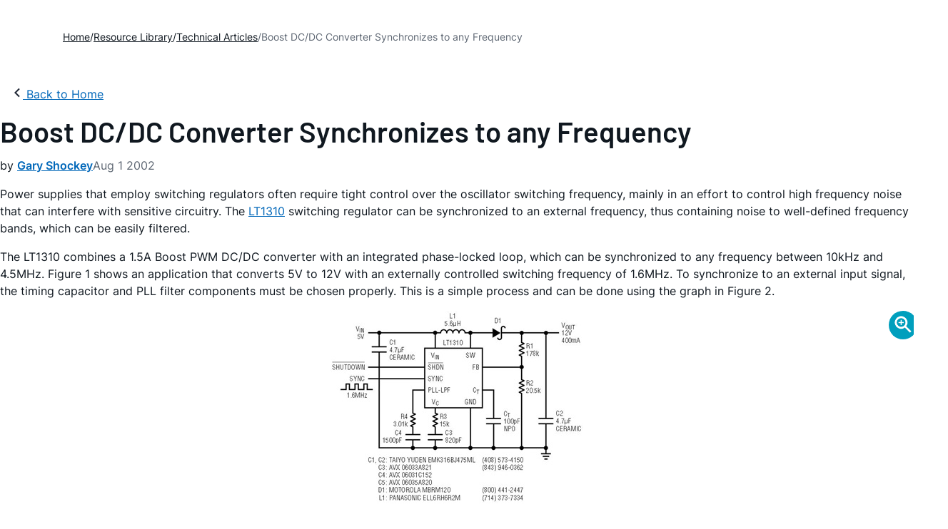

--- FILE ---
content_type: text/html; charset=utf-8
request_url: https://www.analog.com/en/resources/technical-articles/boost-dcdc-converter-synchronizes-to-any-frequency.html
body_size: 13090
content:




<!DOCTYPE html>
<html lang="en">
<head>



    
    

        <link rel="preload" href="https://assets2.analog.com/cms-assets-optimizations/assets/barlow-latin-400-normal.woff" as="font" type="font/woff" crossorigin>
        <link rel="preload" href="https://assets2.analog.com/cms-assets-optimizations/assets/barlow-latin-400-normal.woff2" as="font" type="font/woff2" crossorigin>
        <link rel="preload" href="https://assets2.analog.com/cms-assets-optimizations/assets/barlow-latin-500-normal.woff" as="font" type="font/woff" crossorigin>
        <link rel="preload" href="https://assets2.analog.com/cms-assets-optimizations/assets/barlow-latin-500-normal.woff2" as="font" type="font/woff2" crossorigin>
        <link rel="preload" href="https://assets2.analog.com/cms-assets-optimizations/assets/barlow-latin-600-normal.woff" as="font" type="font/woff" crossorigin>
        <link rel="preload" href="https://assets2.analog.com/cms-assets-optimizations/assets/barlow-latin-600-normal.woff2" as="font" type="font/woff2" crossorigin>
        <link rel="preload" href="https://assets2.analog.com/cms-assets-optimizations/assets/barlow-latin-700-normal.woff" as="font" type="font/woff" crossorigin>
        <link rel="preload" href="https://assets2.analog.com/cms-assets-optimizations/assets/barlow-latin-700-normal.woff2" as="font" type="font/woff2" crossorigin>
        <link rel="preload" href="https://assets2.analog.com/cms-assets-optimizations/assets/inter-latin-400-normal.woff" as="font" type="font/woff" crossorigin>
        <link rel="preload" href="https://assets2.analog.com/cms-assets-optimizations/assets/inter-latin-400-normal.woff2" as="font" type="font/woff2" crossorigin>
        <link rel="preload" href="https://assets2.analog.com/cms-assets-optimizations/assets/inter-latin-500-normal.woff" as="font" type="font/woff" crossorigin>
        <link rel="preload" href="https://assets2.analog.com/cms-assets-optimizations/assets/inter-latin-500-normal.woff2" as="font" type="font/woff2" crossorigin>
        <link rel="preload" href="https://assets2.analog.com/cms-assets-optimizations/assets/inter-latin-600-normal.woff" as="font" type="font/woff" crossorigin>
        <link rel="preload" href="https://assets2.analog.com/cms-assets-optimizations/assets/inter-latin-600-normal.woff2" as="font" type="font/woff2" crossorigin>
        <link rel="preload" href="https://assets2.analog.com/cms-assets-optimizations/assets/inter-latin-700-normal.woff" as="font" type="font/woff" crossorigin>
        <link rel="preload" href="https://assets2.analog.com/cms-assets-optimizations/assets/inter-latin-700-normal.woff2" as="font" type="font/woff2" crossorigin>
        <link rel="preload" href="https://assets2.analog.com/cms-assets-optimizations/assets/remixicon.eot" as="font" type="font/eot" crossorigin>
        <link rel="preload" href="https://assets2.analog.com/cms-assets-optimizations/assets/remixicon.ttf" as="font" type="font/ttf" crossorigin>
        <link rel="preload" href="https://assets2.analog.com/cms-assets-optimizations/assets/remixicon.woff" as="font" type="font/woff" crossorigin>
        <link rel="preload" href="https://assets2.analog.com/cms-assets-optimizations/assets/remixicon.woff2" as="font" type="font/woff2" crossorigin>

    <!-- *** FE html start -->
    <meta charset="utf-8">

                <title>Boost DC/DC Converter Synchronizes to any Frequency | Analog Devices</title>
                    <meta name="robots" content="follow, index" />
                    <meta name="description" content="The LT1310 combines 1.5A Boost PWM DC/DC converter with an integrated phase-locked loop, which can be synchronized to any frequency between 10kHz and 4.5MHz." />
                <meta name="keywords" content="lt1310, boost dcdc converter, pwm dcdc converter, phase locked loop">
            <meta http-equiv="X-UA-Compatible" content="IE=edge">
            <meta name="apple-mobile-web-app-capable" content="yes" />
            <meta name="mobile-web-app-capable" content="yes" />
            <meta name="apple-mobile-web-app-status-bar-style" content="black" />
            <meta name="viewport" content="width=device-width, initial-scale=1.0">
            <meta name="referrer" content="no-referrer-when-downgrade" />
                        <meta name="yandex-verification" content="86a60d9bcaab43f0" />
                        <meta name="google-site-verification" content="aVOSmh5Dsd1VpzYMM3a_ZvOQcjP9G5GDlvU-atf48ss" />
                        <meta name="baidu-site-verification" content="cSddD8r1N7" />
                        <meta name="msvalidate.01" content="381E86BC7EF76D19F9365D26D8BFCD35" />
                                <link rel="alternate" hreflang=en-US href="https://www.analog.com/en/resources/technical-articles/boost-dcdc-converter-synchronizes-to-any-frequency.html" />
                                <link rel="alternate" hreflang=zh-Hans-CN href="https://www.analog.com/cn/resources/technical-articles/boost-dcdc-converter-synchronizes-to-any-frequency.html" />
                                <link rel="alternate" hreflang=en-JP href="https://www.analog.com/jp/resources/technical-articles/boost-dcdc-converter-synchronizes-to-any-frequency.html" />
                            <link rel="canonical" href="https://www.analog.com/en/resources/technical-articles/boost-dcdc-converter-synchronizes-to-any-frequency.html" />

        <script type="application/ld+json">
           {"@context":"https://schema.org","@type":"TechArticle","headline":"Boost DC/DC Converter Synchronizes to any Frequency","abstract":null,"description":"The LT1310 combines a 1.5A Boost PWM DC/DC converter with an integrated phase-locked loop, which can be synchronized to any frequency between 10kHz and 4.5MHz.","url":"https://www.analog.com/en/resources/technical-articles/boost-dcdc-converter-synchronizes-to-any-frequency.html","datePublished":"2002-08-01T00:00:00","dateModified":"2025-10-17T03:31:00","genre":"Technical Articles","proficiencyLevel":"Expert","technicalAudience":"Electrical Engineers, System Designers, R&D Teams","author":[{"@type":"Person","name":"Gary Shockey"}],"audience":{"@type":"BusinessAudience","@id":"https://www.analog.com/en/solutions.html#Engineering_Audience","audienceType":"Engineers","sameAs":"https://www.wikidata.org/wiki/Q81096"},"publisher":{"@type":"Organization","@id":"https://www.analog.com/#organization","name":"Analog Devices, Inc.","alternateName":"ADI","url":"https://www.analog.com/en/index.html","logo":{"@type":"ImageObject","url":"https://assets2.analog.com/images/en/ADI_Logo_AWP.png"},"sameAs":["https://en.wikipedia.org/wiki/Analog_Devices","https://www.linkedin.com/company/analog-devices/","https://www.facebook.com/AnalogDevicesInc","https://www.instagram.com/analogdevices/","https://x.com/adi_news"],"industry":{"@type":"DefinedTerm","termCode":"334413","name":"Semiconductor and Related Device Manufacturing","url":"https://www.naics.com/naics-code-description/?code=334413","inDefinedTermSet":"NAICS (North American Industry Classification System)"}}};
        </script>


    <script>!function (e, a, n, t) { var i = e.head; if (i) { if (a) return; var o = e.createElement("style"); o.id = "alloy-prehiding", o.innerText = n, i.appendChild(o), setTimeout(function () { o.parentNode && o.parentNode.removeChild(o) }, t) } }(document, document.location.href.indexOf("adobe_authoring_enabled") !== -1, "body { opacity: 0 !important }", 3000);</script>

    <script type="text/javascript">
        var datalayer = {"device":{"browser":"","type":""},"page":{"details":{"part":{"applicableParts":null,"categories":null,"id":null,"lifeCycle":null,"markets":null,"name":null,"type":null}},"meta":{"breadcrumbs":null,"id":null,"journey":null,"language":null,"pathname":null,"persona":null,"publishDate":null,"title":null,"taxonomy":null,"type":null}},"user":{"cart":{"purchaseID":"","sampleID":"","transactionID":""},"email":"","loggedIn":false,"blocked":false,"memberStatus":false}};
    </script>


                <link rel="icon" href="https://www.analog.com/media/favicon/favicon.ico">
        <link rel="apple-touch-icon" href="https://www.analog.com/media/favicon/apple_favicon.png">
        <link rel="apple-touch-icon" sizes="152x152" href="https://www.analog.com/media/favicon/adi-icon-ipad-152x152.png ">
        <link rel="apple-touch-icon" sizes="180x180" href="https://www.analog.com/media/favicon/adi-icon-iphone-retina-180x180.png ">
        <link rel="apple-touch-icon" sizes="167x167" href="https://www.analog.com/media/favicon/adi-icon-ipad-retina-167x167.png ">
        <link href="https://assets2.analog.com/cms-assets/images/images/adi-favicon.svg" rel="shortcut icon" />
    
    <link rel="preload" href="https://fonts.googleapis.com/css2?family=Barlow:wght@600&family=Inter:wght@400;500;600;700&display=swap" as="style" onload="this.onload=null;this.rel='stylesheet'">
    <noscript><link rel="stylesheet" href="https://fonts.googleapis.com/css2?family=Barlow:wght@600&family=Inter:wght@400;500;600;700&display=swap" as="style" onload="this.onload=null;this.rel='stylesheet'"></noscript>
    <style>
        :root {
            --cta-color: #fff;
            --cta-background: #1c1c1c;
        }
    </style>






    <!-- Font-awesome -->
    <!-- Latest compiled and minified CSS -->
    <!-- Optional theme -->
    <!-- owl-slider -->
    <!-- Algolia Instant Search Theme -->
    <!-- Autocomplete Theme -->


    <!-- Latest compiled and minified JavaScript -->
    
                <link rel="preload" href="https://assets2.analog.com/cms-assets-optimizations/css/vendor.min.css" as="style" onload="this.onload=null;this.rel='stylesheet'">
        <noscript><link rel="stylesheet" href="https://assets2.analog.com/cms-assets-optimizations/css/vendor.min.css"></noscript>
        <link rel="preload" href="https://assets2.analog.com/cms-assets-optimizations/css/article.min.css" as="style" onload="this.onload=null;this.rel='stylesheet'">
        <noscript><link rel="stylesheet" href="https://assets2.analog.com/cms-assets-optimizations/css/article.min.css"></noscript>
        <link rel="preload" href="https://assets2.analog.com/cms-assets-optimizations/css/pavilion.min.css" as="style" onload="this.onload=null;this.rel='stylesheet'">
        <noscript><link rel="stylesheet" href="https://assets2.analog.com/cms-assets-optimizations/css/pavilion.min.css"></noscript>
        <script type="module" src="https://assets2.analog.com/cms-assets-optimizations/js/pavilion.min.mjs"></script>




    <link rel="stylesheet" type="text/css" href="https://assets2.analog.com/header-footer/index.css">
    <script src="https://assets2.analog.com/header-footer/index.js" type="module" defer></script>

    <script src="https://assets.adobedtm.com/bc68b7886092/25785b612092/launch-715705770daf.min.js" async></script>
    <!-- *** FE html end -->
</head>
<body class="default-device bodyclass" data-comp-prefix="app-js__" data-show-legacy-div-wrapper="False">

    

    

<!-- #wrapper -->
<div id="wrapper" class="page-wrap">
    <!-- #header -->
    <header>
        <div id="header" class="container-fluid">
            <div class="row">
                <div>
        <adi-header>            
            <adi-account></adi-account>
        </adi-header>
            <adi-menu divided>
                <adi-cart slot="buttons"></adi-cart>
                <adi-search slot="drawer">
                    <div slot="search"></div>
                    <div slot="results"></div>
                </adi-search>
            </adi-menu>
        <adi-dispatch></adi-dispatch>
</div>
            </div>
        </div>
    </header>
    <!-- /#header -->
    <!-- #content -->
    <main role="main" id="main" tabindex="-1" class="main-content content adi__landing">
        <div id="content" class="container-fluid">
            <div class="row">
<div>




<div class="component Global-Breadcrumb">
            <script type="application/ld+json">
            {"@context":"https://schema.org","@type":"BreadcrumbList","itemListElement":[{"@type":"ListItem","position":1,"name":"Home","item":"https://www.analog.com/en/index.html"},{"@type":"ListItem","position":2,"name":"Resource Library","item":"https://www.analog.com/en/resources.html"},{"@type":"ListItem","position":3,"name":"Technical Articles","item":"https://www.analog.com/en/resources/technical-articles.html"},{"@type":"ListItem","position":4,"name":"Boost DC/DC Converter Synchronizes to any Frequency","item":"https://www.analog.com/en/resources/technical-articles/boost-dcdc-converter-synchronizes-to-any-frequency.html"}]};
            </script>
    <div class="component-content">
        <!-- Breadcrumb component : start -->

        <article class="breadcrumb app-js__breadcrumb breadcrumb breadcrumb-no-border">

            <div class="breadcrumb__container" aria-label="Breadcrumb" role="navigation">
                            <div class="breadcrumb__container__section body-small">
                                            <a class="breadcrumb__container__section_item text-underline" href="https://www.analog.com/en/index.html">
                                                <span class="breadcrumb__container__section_item" aria-current="page">Home</span>

                                            </a>



                            </div>
                            <div class="breadcrumb__container__section body-small">
                                            <a class="breadcrumb__container__section_item text-underline" href="https://www.analog.com/en/resources.html">
                                                <span class="breadcrumb__container__section_item" aria-current="page">Resource Library</span>
                                            </a>



                            </div>
                            <div class="breadcrumb__container__section body-small">
                                            <a class="breadcrumb__container__section_item text-underline" href="https://www.analog.com/en/search.html?resourceTypes=Technical Documentation~Technical Articles&amp;sortby=newest">
                                                <span class="breadcrumb__container__section_item" aria-current="page">Technical Articles</span>
                                            </a>



                            </div>
                            <div class="breadcrumb__container__section body-small">
Boost DC/DC Converter Synchronizes to any Frequency


                            </div>

            </div>
        </article>


        <!-- Previous page link component : start -->


        <article class="previous-page-link app-js__previous-page-link">
                        <a class="previous-page-link__link button-small" href="https://www.analog.com/en/index.html">
                            <span class="previous-page-link__icon">
<img src="https://www.analog.com/en/_/media/project/analogweb/analogweb/global/chevron-left-s.png?as=0&amp;dmc=0&amp;iar=0&amp;thn=0&amp;udi=0&amp;rev=c50da4dd134a41a28db3d68c9b26e721&amp;la=en&amp;h=16&amp;w=16&amp;hash=12C65D8611F1448B9E07B6645A314CD5" class="previous-page-link__arrow-left" height="16" alt="left arrow" width="16" />                            </span>
                            <span class="previous-page-link__label">
Back to Home

                            </span>
                        </a>

        </article>


        <!-- Previous page link component : end -->
        
        <div>


        </div>
    </div>
</div>
    <main class="adi__article">
        <!--Gated Content-->
        <div></div>
        <!-- Content start -->
        <adi-container class="adi__spotlight adi__productResources" compact>
            <div class="adi__spotlight__columns" data-columns="3">

                <!-- Left side content start -->
                <div class="adi__spotlight__column adi__spotlight__column--double rte-control">
                    <!-- Header start -->
                    <div class="adi__container adi__container--dividedLeft">
                        <div class="adi__container__wrapper">
                            <heading class="adi__articleHeading">
                                <div>
            <h1 class="adi__articleHeading__title">
                Boost DC/DC Converter Synchronizes to any Frequency <!-- Dynamic Article Title -->
            </h1>
<div class="adi__articleHeading__detail">
    <div class="adi__articleHeading__byLine">

        by

        <a href="#authors">
Gary Shockey        </a>

    </div>

    <div class="adi__articleHeading__date">
Aug 1 2002    </div>

</div>
</div>
                            </heading>
                        </div>
                    </div>
                    <!-- Header end -->
                    
    <!-- Component Start -->
    <!-- Component end -->
    <!-- Content start -->
        <dialog class="adi__modal adi__zoomModal" id="image-zoom-modal">
            <section class="adi__modal__heading">
                <button type="button"
                        aria-label="close"
                        data-toggle="modal"
                        class="adi__zoomModal__close">
                    Ã—
                </button>
            </section>
            <section class="adi__modal__content">
                <h4 class="adi__zoomModal__caption">Figure 1</h4>
                <div class="adi__zoomModal__actions">
                    <span class="adi__zoomModal__actions__download">
                        &nbsp;
                    </span>
                    <span class="adi__zoomModal__actions__print">
                        &nbsp;
                    </span>
                </div>
                <img src="" class="adi__zoomModal__image">
            </section>
        </dialog>
<p>Power supplies that employ switching regulators often require tight control over the oscillator switching frequency, mainly in an effort to control high frequency noise that can interfere with sensitive circuitry. The <a href="/en/products/lt1310.html">LT1310</a> switching regulator can be synchronized to an external frequency, thus containing noise to well-defined frequency bands, which can be easily filtered.</p>
<p>The LT1310 combines a 1.5A Boost PWM DC/DC converter with an integrated phase-locked loop, which can be synchronized to any frequency between 10kHz and 4.5MHz. Figure 1 shows an application that converts 5V to 12V with an externally controlled switching frequency of 1.6MHz. To synchronize to an external input signal, the timing capacitor and PLL filter components must be chosen properly. This is a simple process and can be done using the graph in Figure 2.</p>
<p> </p>
<figure>
<div class="image-container"><a name="Figure 1_8DDB9855-CC55-402C-AEC2-FAEC5F41134A" data-lightbox="8DDB9855-CC55-402C-AEC2-FAEC5F41134A" href="/en/_/media/analog/en/landing-pages/technical-articles/boost-dcdc-converter-synchronizes-to-any-frequency/figure-1.jpg?w=900&amp;rev=75e1380f48a24f56aa33902222b02904&sc_lang=en">
<div class="icon-zoom"> </div>
<div data-class="img-responsive" data-title="Figure 1" data-alt="Figure 1" data-picture=" ">
<div data-src="/en/_/media/analog/en/landing-pages/technical-articles/boost-dcdc-converter-synchronizes-to-any-frequency/figure-1.jpg?w=577&amp;rev=75e1380f48a24f56aa33902222b02904&sc_lang=en"> </div>
<div data-media="(min-width: 640px)" data-src="/en/_/media/analog/en/landing-pages/technical-articles/boost-dcdc-converter-synchronizes-to-any-frequency/figure-1.jpg?h=270&amp;hash=DD4F899F92E647BCEB05A2384455899C6B4DB854&amp;rev=75e1380f48a24f56aa33902222b02904&sc_lang=en"> </div>
<noscript> <img src='/en/_/media/analog/en/landing-pages/technical-articles/boost-dcdc-converter-synchronizes-to-any-frequency/figure-1.jpg?w=435 ' alt='Figure 1' loading="lazy"> </noscript> </div>
</a> </div>
<img alt="" src="/en/_/media/analog/en/landing-pages/technical-articles/boost-dcdc-converter-synchronizes-to-any-frequency/figure-1.jpg?la=en&amp;rev=75e1380f48a24f56aa33902222b02904&sc_lang=en" class="rtezoom-hideimg" width="350" loading="lazy"><figcaption>
<p>Figure 1. 5V to 12V converter synchronized at 1.6MHz.</p>
</figcaption></figure>
<p> </p>
<figure>
<div class="image-container"><a name="Figure 2_1632C0AD-1AE2-4FE3-ABC2-B4429700E5E6" data-lightbox="1632C0AD-1AE2-4FE3-ABC2-B4429700E5E6" href="/en/_/media/analog/en/landing-pages/technical-articles/boost-dcdc-converter-synchronizes-to-any-frequency/figure-2.jpg?w=900&amp;rev=a585c7c97f814ce08b22ed8625a60e19&sc_lang=en">
<div class="icon-zoom"> </div>
<div data-class="img-responsive" data-title="Figure 2" data-alt="Figure 2" data-picture=" ">
<div data-src="/en/_/media/analog/en/landing-pages/technical-articles/boost-dcdc-converter-synchronizes-to-any-frequency/figure-2.jpg?w=577&amp;rev=a585c7c97f814ce08b22ed8625a60e19&sc_lang=en"> </div>
<div data-media="(min-width: 640px)" data-src="/en/_/media/analog/en/landing-pages/technical-articles/boost-dcdc-converter-synchronizes-to-any-frequency/figure-2.jpg?h=270&amp;hash=3FB5C5FB89964E8D056EDB390025D49B3E40E82B&amp;rev=a585c7c97f814ce08b22ed8625a60e19&sc_lang=en"> </div>
<noscript> <img src='/en/_/media/analog/en/landing-pages/technical-articles/boost-dcdc-converter-synchronizes-to-any-frequency/figure-2.jpg?w=435 ' alt='Figure 2' loading="lazy"> </noscript> </div>
</a> </div>
<img alt="" src="/en/_/media/analog/en/landing-pages/technical-articles/boost-dcdc-converter-synchronizes-to-any-frequency/figure-2.jpg?la=en&amp;rev=a585c7c97f814ce08b22ed8625a60e19&sc_lang=en" class="rtezoom-hideimg" width="350" loading="lazy"><figcaption>
<p>Figure 2. C<sub>T</sub> vs operating frequency.</p>
</figcaption></figure>
<p>In Figure 2, operating frequency is plotted versus timing capacitor (C<sub>T</sub>) with the upper and lower lines corresponding to the minimum and maximum lock frequency given a specific C<sub>T</sub> value. To choose the right timing capacitor, find the intersection of the desired operating frequency and the dashed line. Then move to the corresponding C<sub>T</sub> value.</p>
<p>Alternately, use the following equations as a starting point:</p>
<p>for f<sub>LOCK</sub> ≥ 2MHz:</p>
<figure><img alt="Equation 1" src="/en/_/media/analog/en/landing-pages/technical-articles/boost-dcdc-converter-synchronizes-to-any-frequency/equation-1.jpg?la=en&amp;rev=0922f49e34b94249af907a837a178093&sc_lang=en" class="img-responsive" loading="lazy"></figure>
<p>for f<sub>LOCK</sub> ≤ 2MHz:</p>
<figure><img alt="Equation 2" src="/en/_/media/analog/en/landing-pages/technical-articles/boost-dcdc-converter-synchronizes-to-any-frequency/equation-2.jpg?la=en&amp;rev=e94241209a3746e79048f0db09482706&sc_lang=en" class="img-responsive" loading="lazy"></figure>
<p>Because the lock range for the PLL is nearly 2:1, the nearest standard value NP0 capacitor can be used. For the application shown in Figure 1, a 1.6MHz switching frequency corresponds to an 100pF timing capacitor. Figure 3 shows the input frequency being stepped from 1.2MHz to 1.9MHz with the PLL regaining lock in approximately 50µs. Since the switching frequency affects inductor ripple current, the inductor must also be scaled. Table 1 shows recommended component values for various switching frequencies.</p>
<figure>
<div class="image-container"><a name="Figure 3_E9B499B2-E779-4D19-8C08-153A5E2CF455" data-lightbox="E9B499B2-E779-4D19-8C08-153A5E2CF455" href="/en/_/media/analog/en/landing-pages/technical-articles/boost-dcdc-converter-synchronizes-to-any-frequency/figure-3.jpg?w=900&amp;rev=15f1853ed8a84a2bb8cf7c47de18d8d4&sc_lang=en">
<div class="icon-zoom"> </div>
<div data-class="img-responsive" data-title="Figure 3" data-alt="Figure 3" data-picture=" ">
<div data-src="/en/_/media/analog/en/landing-pages/technical-articles/boost-dcdc-converter-synchronizes-to-any-frequency/figure-3.jpg?w=577&amp;rev=15f1853ed8a84a2bb8cf7c47de18d8d4&sc_lang=en"> </div>
<div data-media="(min-width: 640px)" data-src="/en/_/media/analog/en/landing-pages/technical-articles/boost-dcdc-converter-synchronizes-to-any-frequency/figure-3.jpg?h=270&amp;hash=349515296D6FF58E4F9C4309FC1BEC516DECBDB3&amp;rev=15f1853ed8a84a2bb8cf7c47de18d8d4&sc_lang=en"> </div>
<noscript> <img src='/en/_/media/analog/en/landing-pages/technical-articles/boost-dcdc-converter-synchronizes-to-any-frequency/figure-3.jpg?w=435 ' alt='Figure 3' loading="lazy"> </noscript> </div>
</a> </div>
<img alt="" src="/en/_/media/analog/en/landing-pages/technical-articles/boost-dcdc-converter-synchronizes-to-any-frequency/figure-3.jpg?la=en&amp;rev=15f1853ed8a84a2bb8cf7c47de18d8d4&sc_lang=en" class="rtezoom-hideimg" width="350" loading="lazy"><figcaption>
<p>Figure 3. Phase-locked loop response.</p>
</figcaption></figure>
<table style="width: 100%;" cellspacing="2">
    <caption style="text-align: left; font-weight: bold; vertical-align: top; caption-side: top;">Table 1: Recommended component values for various switching frequencies (R4 = 3.01k)</caption>
    <tbody>
        <tr class="analog-table-headers">
            <td>Switching Frequency</td>
            <td>C<sub>T</sub></td>
            <td>C3</td>
            <td>C4</td>
            <td>R3</td>
            <td>L1</td>
        </tr>
        <tr class="analog-table-data">
            <td class="data-column" style="text-align: center; vertical-align: middle;">600kHz</td>
            <td class="data-column" style="text-align: center; vertical-align: middle;">330pF</td>
            <td class="data-column" style="text-align: center; vertical-align: middle;">1500pF</td>
            <td class="data-column" style="text-align: center; vertical-align: middle;">2700pF</td>
            <td class="data-column" style="text-align: center; vertical-align: middle;">10k</td>
            <td class="data-column" style="text-align: center; vertical-align: middle;">10μH</td>
        </tr>
        <tr class="analog-table-data">
            <td class="data-column" style="text-align: center; vertical-align: middle;">1MHz</td>
            <td class="data-column" style="text-align: center; vertical-align: middle;">180pF</td>
            <td class="data-column" style="text-align: center; vertical-align: middle;">1000pF</td>
            <td class="data-column" style="text-align: center; vertical-align: middle;">2200pF</td>
            <td class="data-column" style="text-align: center; vertical-align: middle;">10k</td>
            <td class="data-column" style="text-align: center; vertical-align: middle;">6.2μH</td>
        </tr>
        <tr class="analog-table-data">
            <td class="data-column" style="text-align: center; vertical-align: middle;">1.6MHz</td>
            <td class="data-column" style="text-align: center; vertical-align: middle;">100pF</td>
            <td class="data-column" style="text-align: center; vertical-align: middle;">820pF</td>
            <td class="data-column" style="text-align: center; vertical-align: middle;">1500pF</td>
            <td class="data-column" style="text-align: center; vertical-align: middle;">15k</td>
            <td class="data-column" style="text-align: center; vertical-align: middle;">5.6μH</td>
        </tr>
        <tr class="analog-table-data">
            <td class="data-column" style="text-align: center; vertical-align: middle;">2MHz</td>
            <td class="data-column" style="text-align: center; vertical-align: middle;">68pF</td>
            <td class="data-column" style="text-align: center; vertical-align: middle;">820pF</td>
            <td class="data-column" style="text-align: center; vertical-align: middle;">1500pF</td>
            <td class="data-column" style="text-align: center; vertical-align: middle;">15k</td>
            <td class="data-column" style="text-align: center; vertical-align: middle;">4.7μH</td>
        </tr>
        <tr class="analog-table-data">
            <td class="data-column" style="text-align: center; vertical-align: middle;">2.5MHz</td>
            <td class="data-column" style="text-align: center; vertical-align: middle;">47pF</td>
            <td class="data-column" style="text-align: center; vertical-align: middle;">330pF</td>
            <td class="data-column" style="text-align: center; vertical-align: middle;">1500pF</td>
            <td class="data-column" style="text-align: center; vertical-align: middle;">20k</td>
            <td class="data-column" style="text-align: center; vertical-align: middle;">3.3μH</td>
        </tr>
        <tr class="analog-table-data">
            <td class="data-column" style="text-align: center; vertical-align: middle;">3MHz</td>
            <td class="data-column" style="text-align: center; vertical-align: middle;">33pF</td>
            <td class="data-column" style="text-align: center; vertical-align: middle;">330pF</td>
            <td class="data-column" style="text-align: center; vertical-align: middle;">1000pF</td>
            <td class="data-column" style="text-align: center; vertical-align: middle;">20k</td>
            <td class="data-column" style="text-align: center; vertical-align: middle;">2.7μH</td>
        </tr>
    </tbody>
</table>    <!-- Content end -->



                <h2 id="authors" style="">About the Authors</h2>
                <article style="" class="adi__authors__card">
                        <address>
                            <div class="adi__authors__card__address">
                                <div class="adi__authors__card__name">Gary Shockey</div>

                            </div>
                            <div>
                                        <div class="adi__authors__card__title"> </div>

                            </div>
                        </address>
                </article>



<link rel="stylesheet" href="https://assets2.analog.com/cms-assets-optimizations/css/article.min.css">

    <div class="adi__gated__form" data-bots-list="googlebot|bingbot|yandexbot|slurp|duckduckbot|baiduspider|twitterbot|facebookexternalhit|linkedinbot|embedly|quora link preview|showyoubot|outbrain|pinterest|slackbot|vkShare|W3C_Validator|redditbot|applebot|whatsapp|telegrambot" data-cookie-name="" data-icid="" data-sc-site="AnalogWeb" data-form-id="" data-gate-type="" data-char-to-show="" data-is-gated="false" data-context-id="{57E26697-FDD6-4C7C-BC17-287F8AFF3CB8}">

    </div>


<input type="hidden" id="context-language" value="en" />


                </div>
                <!-- Left side content end -->
                <!-- right side content start -->
                <div class="adi__spotlight__column">
                    <div> 


    <section class="adi__articleHeading__actions">
        <div class="adi__articleHeading__meta">
            <div class="adi__articleHeading__meta__datum">
                <a href="#" class="adi__button adi__button--ghost adi__articleHeading__meta__datum--save"
                   data-toggle="modal" aria-controls="saveToMyAnalog">
                    <i class="adi__icon adi__icon--bookmarkPlus"></i>
                    <span class="adi__chip__label">Add to myAnalog</span>
                </a>
            </div>
            <div class="adi__articleHeading__meta__datum">
                <button class="adi__button adi__button--ghost adi__articleHeading__meta__datum--share" data-toggle="context-menu" aria-controls="shareMenu">
                    <i class="ri-share-forward-line"></i>
                    <span class="adi__chip__label">Share</span>
                </button>
            </div>
                <div class="adi__articleHeading__meta__datum">
                                        <a href="/media/en/technical-documentation/tech-articles/lt-journal-article/Design Ideas_LT1310_Aug02_Mag.pdf" target="_blank" class="adi__button adi__button--ghost adi__articleHeading__meta__datum--download" download>
                        <i class="ri-download-2-line"></i>
                        <span class="adi__chip__label">Download Article</span>
                    </a>
                </div>
                <div class="adi__articleHeading__meta__datum">

                        <span class="adi__articleHeading__meta__datum--fileSize"> 175.8 K</span> 
                </div>
        </div>
        <menu class="adi__contextMenu adi__shareMenu" id="shareMenu" hidden>
            <li role="button"
                class="adi__contextMenu__option"
                data-type="link"
                data-success-msg="Copied to clipboard!">
                Copy Link 
            </li>
            <li role="button" class="adi__contextMenu__option" data-type="email">
                Send to Mail  
            </li>
        </menu>

        <dialog class="adi__modal adi__saveToMyAnalog" id="saveToMyAnalog">
            <form>
                <section class="adi__modal__heading">
                    <button type="button"
                            data-toggle="modal"
                            class="adi__button adi__button--ghost adi__button--compact adi__modal__heading__close"
                            aria-label="close">
                        <i class="ri-close-fill"></i>
                    </button>
                    <div class="adi__modal__heading__title">
                        <i class="adi__icon adi__icon--bookmarkPlus"></i>
                        Add to myAnalog 
                    </div>
                </section>
                <div class="adi__saveToMyAnalog__alert"></div>
                <section class="adi__modal__content">
                    <p class="adi__saveToMyAnalog__description">
                        Add article to the Resources section of myAnalog, to an existing project or to a new project.
                    </p>
                    <div class="adi__field adi__field--select adi__saveToMyAnalog__target">
                        <label for="saveTo" class="adi__field__label">Add article to</label>
                        <div class="adi__field__container">
                            <input type="hidden" id="saveTo" name="saveTo" value="resources">
                            <button type="button" class="adi__field__container__input" data-toggle="context-menu" aria-controls="saveToOptions">
                                Resources on myAnalog
                            </button>
                            <menu class="adi__contextMenu adi__field__container__options adi__saveToMyAnalog__options" id="saveToOptions" hidden>
                                <li role="button" data-value="resources" class="adi__contextMenu__option">
                                    Resources on myAnalog
                                </li>
                                <li role="button" data-value="new" class="adi__contextMenu__option">
                                    <i class="ri-add-line"></i>
                                    New Project
                                </li>
                            </menu>
                        </div>
                    </div>
                    <fieldset class="adi__saveToMyAnalog__newProject">
                        <legend class="adi__saveToMyAnalog__newProject__legend">Create New Project</legend>
                        <div class="adi__field">
                            <label for="newProjectName" class="adi__field__label">Project Name</label>
                            <div class="adi__field__container">
                                <input type="text" id="newProjectName" name="title" class="adi__field__container__input">
                            </div>
                        </div>
                        <div class="adi__field">
                            <label for="newProjectDescription" class="adi__field__label">Description</label>
                            <div class="adi__field__container">
                                <input type="text" id="newProjectDescription" name="description" class="adi__field__container__input">
                            </div>
                        </div>
                    </fieldset>
                    <div class="adi__field adi__field--toggle">
                        <label for="checkbox-1-2" class="adi__field__label">
                            <input type="checkbox" id="checkbox-1-2">
                            
                        </label>
                    </div>
                </section>
                <section class="adi__modal__actions">
                    <button data-toggle="modal"
                            type="button"
                            class="adi__button adi__button--secondary">
                        Cancel
                    </button>
                    <button type="submit" data-artifact-api="["POST", "project/${projectID}/artifact"]"
                            class="adi__button">
                        Confirm
                    </button>
                </section>
            </form>
        </dialog>

        
    </section>
</div>
                    
    <!-- Related to this Article start -->
    <section class="adi__productResources__category">
        <h2 class="adi__heading--xs">
            
            Related to this Article
        </h2>
        
        <h2 class="adi__subtitle--medium"> Products </h2>
                <div class="adi__rail">
                                <a class="adi__card adi__card--mini" href="https://www.analog.com/en/products/lt1310" tabindex="0" aria-label="LT1310-PRODUCTION-1.5A Boost DC/DC Converter with Phase-Locked Loop">
                                    <header class="adi__card__header">
LT1310                                        

                                        <div>
                                                <span class="adi__badge adi__badge--compact adi__badge--success adi__badge--small">
                                                    PRODUCTION 
                                                    <i class="ri-information-line" data-toggle="popover" data-placement="right" data-content="At least one model within this product family is in production and available for purchase. The product is appropriate for new designs but newer alternatives may exist."></i> 
                                                    
                                                </span>
                                            </div>
                                    </header>
                                    <main class="adi__card__content">
                                                <p>1.5A Boost DC/DC Converter with Phase-Locked Loop</p>
                                    </main>
                                    <footer class="adi__card_actions">
                                            <span class="adi__button adi__button--ghost adi__button--icon">
                                                <i class="ri-arrow-right-line"></i>
                                                
                                            </span>
                                    </footer>
                                </a>
                                    </div>

        <section class="adi__productResources__category__resource">
            





            





        </section>
        <section class="adi__productResources__category__resource">
            

        </section>
        

    <div class="component Related-News">
        <div class="component-content">
        </div>
    </div>








    </section>
    <!-- Related to this Article end -->

                </div>
                <!-- right side content end -->

            </div>
        </adi-container>
        <!-- Content end -->

        
    </main>








    <!-- component start -->
    <adi-container
    >
        <section class="container adi__relatedResources ">
            <div class="adi__relatedResources__title">
                Latest Media
                    <small>21</small>
            </div>
                            <div class="adi__relatedResources__tabs adi__overflowControl" style="align-items: center;" data-hide-default-actions-for-mobile="true">
                        <button type="button" class="adi__overflowControl__item" data-items="0,1,2,3,4,5,6,7,8,9,10,11,12,13,14,15,16,17,18,19,20">
                            All Items
                        </button>
                        <button type="button" class="adi__overflowControl__item" data-items="0,1,2,3,4,5,6,7,8,9,10,11,12,13,14,15,16,17,18,20">
                            Video
                        </button>
                        <button type="button" class="adi__overflowControl__item" data-items="19">
                            Webcast
                        </button>
                </div>
            <div class="adi__relatedResources__carousel adi__overflowControl adi__overflowControl--carousel" data-hide-default-actions-for-mobile="true" data-keep-actions-visible-for-mobile="true" data-use-carousel2="true">
                    <article class="adi__card adi__overflowControl__item" data-index="0"
                               data-toggle="modal"
                             aria-controls="videoModal"
                             data-modal-content="6387492087112"
                             data-modal-title="Learn More about ADMX6001: 10 GSPS Low-Noise Digitizer Evaluation Board"
                             data-modal-subtitle="Jan 9, 2026"  >

                            <figure class="adi__card__meta adi__card__meta__overlay">
                                    <img src="/_/media/images/videoimages/en/video-still-6387492087112.jpg?rev=676b50cc8f1545df9effc218f4cb5f0c&amp;hash=D28BF42A6CB2FB59DE84AE366BE87B48&amp;isUpdated=true&amp;updatedDateTime=1%2f13%2f2026+4%3a02%3a01+PM" alt="Thumbnail Image" class="adi__card__image__thumbnail" loading="lazy" />
                                
                            </figure>
                            <header class="adi__card__title">
                                <span>ADMX6001: 10 GSPS Low-Noise Digitizer Evaluation Board</span>
                                <figcaption class="adi__card__meta__data">
                                    <span>Video &bull; Jan 9, 2026 </span>
                                    <span>06:20</span>
                                </figcaption>
                            </header>
                    </article>
                    <article class="adi__card adi__overflowControl__item" data-index="1"
                               data-toggle="modal"
                             aria-controls="videoModal"
                             data-modal-content="6387471887112"
                             data-modal-title="Learn More about Introducing CodeFusion Studio™"
                             data-modal-subtitle="Jan 9, 2026"  >

                            <figure class="adi__card__meta adi__card__meta__overlay">
                                    <img src="/_/media/images/videoimages/en/video-still-6387471887112.jpg?rev=9f3e658006664ec98eb952f332052759&amp;hash=EE3EAF7AA6344C0EF7FA91C811A957FA&amp;isUpdated=true&amp;updatedDateTime=1%2f9%2f2026+4%3a55%3a12+PM" alt="Thumbnail Image" class="adi__card__image__thumbnail" loading="lazy" />
                                
                            </figure>
                            <header class="adi__card__title">
                                <span>Introducing CodeFusion Studio™</span>
                                <figcaption class="adi__card__meta__data">
                                    <span>Video &bull; Jan 9, 2026 </span>
                                    <span>00:48</span>
                                </figcaption>
                            </header>
                    </article>
                    <article class="adi__card adi__overflowControl__item" data-index="2"
                               data-toggle="modal"
                             aria-controls="videoModal"
                             data-modal-content="6386520670112"
                             data-modal-title="Learn More about Apollo MxFE Feature Spotlight: Dynamic Reconfiguration"
                             data-modal-subtitle="Dec 15, 2025"  >

                            <figure class="adi__card__meta adi__card__meta__overlay">
                                    <img src="/_/media/images/videoimages/en/video-still-6386520670112.jpg?rev=dabf3ac3731c411bad8163542652cd02&amp;hash=2B209875F51EFBBFCD24478029DA7CFD&amp;isUpdated=true&amp;updatedDateTime=12%2f18%2f2025+2%3a51%3a55+PM" alt="Thumbnail Image" class="adi__card__image__thumbnail" loading="lazy" />
                                
                            </figure>
                            <header class="adi__card__title">
                                <span>Apollo MxFE Feature Spotlight: Dynamic Reconfiguration</span>
                                <figcaption class="adi__card__meta__data">
                                    <span>Video &bull; Dec 15, 2025 </span>
                                    <span>05:17</span>
                                </figcaption>
                            </header>
                    </article>
                    <article class="adi__card adi__overflowControl__item" data-index="3"
                               data-toggle="modal"
                             aria-controls="videoModal"
                             data-modal-content="6385521167112"
                             data-modal-title="Learn More about How to Control and Monitor LDOs with PMBus and LTpowerPlay&#174;"
                             data-modal-subtitle="Nov 24, 2025"  >

                            <figure class="adi__card__meta adi__card__meta__overlay">
                                    <img src="/_/media/images/videoimages/en/video-still-6385521167112.jpg?rev=40e95fee0fa644a18bbef8f1333a453a&amp;hash=5F005FE5F21D2014731CCEA5252FDFE4&amp;isUpdated=true&amp;updatedDateTime=11%2f24%2f2025+4%3a42%3a33+PM" alt="Thumbnail Image" class="adi__card__image__thumbnail" loading="lazy" />
                                
                            </figure>
                            <header class="adi__card__title">
                                <span>How to Control and Monitor LDOs with PMBus and LTpowerPlay®</span>
                                <figcaption class="adi__card__meta__data">
                                    <span>Video &bull; Nov 24, 2025 </span>
                                    <span></span>
                                </figcaption>
                            </header>
                    </article>
                    <article class="adi__card adi__overflowControl__item" data-index="4"
                               data-toggle="modal"
                             aria-controls="videoModal"
                             data-modal-content="6385009019112"
                             data-modal-title="Learn More about Apollo MxFE™ Feature Spotlight: Low Latency Loopbacks"
                             data-modal-subtitle="Nov 12, 2025"  >

                            <figure class="adi__card__meta adi__card__meta__overlay">
                                    <img src="/_/media/images/videoimages/en/video-still-6385009019112.jpg?rev=c0f14c4561b74adf993ae093a09e482b&amp;hash=6967E4C49554388C2D25B925EDEDD1FF&amp;isUpdated=true&amp;updatedDateTime=11%2f18%2f2025+7%3a29%3a51+PM" alt="Thumbnail Image" class="adi__card__image__thumbnail" loading="lazy" />
                                
                            </figure>
                            <header class="adi__card__title">
                                <span>Apollo MxFE™ Feature Spotlight: Low Latency Loopbacks</span>
                                <figcaption class="adi__card__meta__data">
                                    <span>Video &bull; Nov 12, 2025 </span>
                                    <span>05:43</span>
                                </figcaption>
                            </header>
                    </article>
                    <article class="adi__card adi__overflowControl__item" data-index="5"
                               data-toggle="modal"
                             aria-controls="videoModal"
                             data-modal-content="6384506716112"
                             data-modal-title="Learn More about SPS25 Animation"
                             data-modal-subtitle="Nov 4, 2025"  >

                            <figure class="adi__card__meta adi__card__meta__overlay">
                                    <img src="/_/media/images/videoimages/en/video-still-6384506716112.jpg?rev=555a103ee4854cf1ba7f7f9e516247d9&amp;hash=3A72A60030D8974E7034CEC29BE25FCE&amp;isUpdated=true&amp;updatedDateTime=11%2f6%2f2025+1%3a50%3a20+PM" alt="Thumbnail Image" class="adi__card__image__thumbnail" loading="lazy" />
                                
                            </figure>
                            <header class="adi__card__title">
                                <span>SPS25 Animation</span>
                                <figcaption class="adi__card__meta__data">
                                    <span>Video &bull; Nov 4, 2025 </span>
                                    <span>01:14</span>
                                </figcaption>
                            </header>
                    </article>
                    <article class="adi__card adi__overflowControl__item" data-index="6"
                               data-toggle="modal"
                             aria-controls="videoModal"
                             data-modal-content="6383479210112"
                             data-modal-title="Learn More about Apollo MxFE™ Feature Spotlight : Fast Frequency Hopping"
                             data-modal-subtitle="Oct 21, 2025"  >

                            <figure class="adi__card__meta adi__card__meta__overlay">
                                    <img src="/_/media/images/videoimages/en/video-still-6383479210112.jpg?rev=a6a72582d0954323ac9fe6a5d6ede459&amp;hash=FF5001DCF70301F58C495D905DF3583F&amp;isUpdated=true&amp;updatedDateTime=10%2f22%2f2025+8%3a13%3a38+PM" alt="Thumbnail Image" class="adi__card__image__thumbnail" loading="lazy" />
                                
                            </figure>
                            <header class="adi__card__title">
                                <span>Apollo MxFE™ Feature Spotlight : Fast Frequency Hopping</span>
                                <figcaption class="adi__card__meta__data">
                                    <span>Video &bull; Oct 21, 2025 </span>
                                    <span>03:33</span>
                                </figcaption>
                            </header>
                    </article>
                    <article class="adi__card adi__overflowControl__item" data-index="7"
                               data-toggle="modal"
                             aria-controls="videoModal"
                             data-modal-content="6380259760112"
                             data-modal-title="Learn More about Introducing ADI Power Studio™"
                             data-modal-subtitle="Sep 29, 2025"  >

                            <figure class="adi__card__meta adi__card__meta__overlay">
                                    <img src="/_/media/images/videoimages/en/video-still-6380259760112.jpg?rev=3fbb26132b2741efb237209bd8da868f&amp;hash=17854BBCFF2C305A36160D4F733CF62E&amp;isUpdated=true&amp;updatedDateTime=10%2f1%2f2025+1%3a09%3a45+PM" alt="Thumbnail Image" class="adi__card__image__thumbnail" loading="lazy" />
                                
                            </figure>
                            <header class="adi__card__title">
                                <span>Introducing ADI Power Studio™</span>
                                <figcaption class="adi__card__meta__data">
                                    <span>Video &bull; Sep 29, 2025 </span>
                                    <span>05:40</span>
                                </figcaption>
                            </header>
                    </article>
                    <article class="adi__card adi__overflowControl__item" data-index="8"
                               data-toggle="modal"
                             aria-controls="videoModal"
                             data-modal-content="6379921583112"
                             data-modal-title="Learn More about Apollo MxFE™ ADC and DAC Sweep Demonstration"
                             data-modal-subtitle="Sep 22, 2025"  >

                            <figure class="adi__card__meta adi__card__meta__overlay">
                                    <img src="/_/media/images/videoimages/en/video-still-6379921583112.jpg?rev=5a093ecba891470b94a3e112246457f9&amp;hash=E0A9F963A840F45FA0549D9512FA93EB&amp;isUpdated=true&amp;updatedDateTime=9%2f24%2f2025+9%3a52%3a02+PM" alt="Thumbnail Image" class="adi__card__image__thumbnail" loading="lazy" />
                                
                            </figure>
                            <header class="adi__card__title">
                                <span>Apollo MxFE™ ADC and DAC Sweep Demonstration</span>
                                <figcaption class="adi__card__meta__data">
                                    <span>Video &bull; Sep 22, 2025 </span>
                                    <span>03:16</span>
                                </figcaption>
                            </header>
                    </article>
                    <article class="adi__card adi__overflowControl__item" data-index="9"
                               data-toggle="modal"
                             aria-controls="videoModal"
                             data-modal-content="6379738445112"
                             data-modal-title="Learn More about Redefining Tactile Sensing"
                             data-modal-subtitle="Sep 18, 2025"  >

                            <figure class="adi__card__meta adi__card__meta__overlay">
                                    <img src="/_/media/analog/en/landing-pages/ai-at-adi/video-still-6379738445112.jpg?rev=7da45fe6e50c4c0c925253945ae240b7&amp;hash=CE98EB8CC3F4862880EFB409BFA922C6&amp;isUpdated=true&amp;updatedDateTime=9%2f18%2f2025+5%3a47%3a10+PM" alt="Thumbnail Image" class="adi__card__image__thumbnail" loading="lazy" />
                                
                            </figure>
                            <header class="adi__card__title">
                                <span>Redefining Tactile Sensing</span>
                                <figcaption class="adi__card__meta__data">
                                    <span>Video &bull; Sep 18, 2025 </span>
                                    <span>03:13</span>
                                </figcaption>
                            </header>
                    </article>
                    <article class="adi__card adi__overflowControl__item" data-index="10"
                               data-toggle="modal"
                             aria-controls="videoModal"
                             data-modal-content="6379051370112"
                             data-modal-title="Learn More about ADIsimpLL™: How to Create a Custom Reference Source Library"
                             data-modal-subtitle="Sep 10, 2025"  >

                            <figure class="adi__card__meta adi__card__meta__overlay">
                                    <img src="/_/media/images/videoimages/en/video-still-6379051370112.jpg?rev=bb2f92b9c31948cb99814fe26544dfad&amp;hash=4727D5FB39A4F23A99BE1BD81564B36E&amp;isUpdated=true&amp;updatedDateTime=9%2f11%2f2025+9%3a10%3a50+PM" alt="Thumbnail Image" class="adi__card__image__thumbnail" loading="lazy" />
                                
                            </figure>
                            <header class="adi__card__title">
                                <span>ADIsimpLL™: How to Create a Custom Reference Source Library</span>
                                <figcaption class="adi__card__meta__data">
                                    <span>Video &bull; Sep 10, 2025 </span>
                                    <span>03:42</span>
                                </figcaption>
                            </header>
                    </article>
                    <article class="adi__card adi__overflowControl__item" data-index="11"
                               data-toggle="modal"
                             aria-controls="videoModal"
                             data-modal-content="6377674704112"
                             data-modal-title="Learn More about ADI ROS2: Running Demos with Docker"
                             data-modal-subtitle="Aug 29, 2025"  >

                            <figure class="adi__card__meta adi__card__meta__overlay">
                                    <img src="/_/media/images/videoimages/en/video-still-6377674704112.jpg?rev=4fb48bd4d6fa46cdadd827ccb7be9ccc&amp;hash=472377A783E2D0F72A27DD98A02A3BEE&amp;isUpdated=true&amp;updatedDateTime=8%2f29%2f2025+4%3a27%3a30+PM" alt="Thumbnail Image" class="adi__card__image__thumbnail" loading="lazy" />
                                
                            </figure>
                            <header class="adi__card__title">
                                <span>ADI ROS2: Running Demos with Docker</span>
                                <figcaption class="adi__card__meta__data">
                                    <span>Video &bull; Aug 29, 2025 </span>
                                    <span>04:35</span>
                                </figcaption>
                            </header>
                    </article>
                    <article class="adi__card adi__overflowControl__item" data-index="12"
                               data-toggle="modal"
                             aria-controls="videoModal"
                             data-modal-content="6377667494112"
                             data-modal-title="Learn More about ADI ROS2: Hardware Setup with Kuiper Linux"
                             data-modal-subtitle="Aug 29, 2025"  >

                            <figure class="adi__card__meta adi__card__meta__overlay">
                                    <img src="/_/media/images/videoimages/en/video-still-6377667494112.jpg?rev=b210e56b654f48ebb591b75281aeb2a3&amp;hash=B608F9BD6886CA03B4D8A58D95743A2C&amp;isUpdated=true&amp;updatedDateTime=8%2f29%2f2025+4%3a51%3a24+PM" alt="Thumbnail Image" class="adi__card__image__thumbnail" loading="lazy" />
                                
                            </figure>
                            <header class="adi__card__title">
                                <span>ADI ROS2: Hardware Setup with Kuiper Linux</span>
                                <figcaption class="adi__card__meta__data">
                                    <span>Video &bull; Aug 29, 2025 </span>
                                    <span>05:35</span>
                                </figcaption>
                            </header>
                    </article>
                    <article class="adi__card adi__overflowControl__item" data-index="13"
                               data-toggle="modal"
                             aria-controls="videoModal"
                             data-modal-content="6377667493112"
                             data-modal-title="Learn More about ADI ROS2: Build Your First Docker Image"
                             data-modal-subtitle="Aug 29, 2025"  >

                            <figure class="adi__card__meta adi__card__meta__overlay">
                                    <img src="/_/media/images/videoimages/en/video-still-6377667493112.jpg?rev=9ea96c81b2dc497e98263f8d7ced7f58&amp;hash=6056CCA9B02B0DBA78DC89BDB6AC897B&amp;isUpdated=true&amp;updatedDateTime=8%2f29%2f2025+3%3a39%3a17+PM" alt="Thumbnail Image" class="adi__card__image__thumbnail" loading="lazy" />
                                
                            </figure>
                            <header class="adi__card__title">
                                <span>ADI ROS2: Build Your First Docker Image</span>
                                <figcaption class="adi__card__meta__data">
                                    <span>Video &bull; Aug 29, 2025 </span>
                                    <span>06:45</span>
                                </figcaption>
                            </header>
                    </article>
                    <article class="adi__card adi__overflowControl__item" data-index="14"
                               data-toggle="modal"
                             aria-controls="videoModal"
                             data-modal-content="6377351284112"
                             data-modal-title="Learn More about Introducing EM-Plugs: A New Transition-Based EM Modeling Approach"
                             data-modal-subtitle="Aug 25, 2025"  >

                            <figure class="adi__card__meta adi__card__meta__overlay">
                                    <img src="/_/media/images/videoimages/en/video-still-6377351284112.jpg?rev=b9de62ec44044686af99eb4b4d7622b0&amp;hash=675FF6A5CF7F318F61F53E570C292685&amp;isUpdated=true&amp;updatedDateTime=8%2f26%2f2025+8%3a41%3a20+PM" alt="Thumbnail Image" class="adi__card__image__thumbnail" loading="lazy" />
                                
                            </figure>
                            <header class="adi__card__title">
                                <span>Introducing EM-Plugs: A New Transition-Based EM Modeling Approach</span>
                                <figcaption class="adi__card__meta__data">
                                    <span>Video &bull; Aug 25, 2025 </span>
                                    <span>11:26</span>
                                </figcaption>
                            </header>
                    </article>
                    <article class="adi__card adi__overflowControl__item" data-index="15"
                               data-toggle="modal"
                             aria-controls="videoModal"
                             data-modal-content="6376299503112"
                             data-modal-title="Learn More about ADI Reference Designs Accelerate Time-to-Market"
                             data-modal-subtitle="Jul 29, 2025"  >

                            <figure class="adi__card__meta adi__card__meta__overlay">
                                    <img src="/_/media/images/videoimages/en/video-still-6376299503112.jpg?rev=84ef1a4bda4a4ff3bebd0f6e5a50cf1a&amp;hash=641144647EAA085875E1359983AA3B09&amp;isUpdated=true&amp;updatedDateTime=10%2f8%2f2025+9%3a25%3a32+PM" alt="Thumbnail Image" class="adi__card__image__thumbnail" loading="lazy" />
                                
                            </figure>
                            <header class="adi__card__title">
                                <span>ADI Reference Designs Accelerate Time-to-Market</span>
                                <figcaption class="adi__card__meta__data">
                                    <span>Video &bull; Jul 29, 2025 </span>
                                    <span>00:48</span>
                                </figcaption>
                            </header>
                    </article>
                    <article class="adi__card adi__overflowControl__item" data-index="16"
                               data-toggle="modal"
                             aria-controls="videoModal"
                             data-modal-content="6376297740112"
                             data-modal-title="Learn More about IntraCom Telecom&#39;s High-Capacity, Long-Range mmW FWA Radio Unit"
                             data-modal-subtitle="Jul 29, 2025"  >

                            <figure class="adi__card__meta adi__card__meta__overlay">
                                    <img src="/_/media/images/videoimages/en/video-still-6376297740112.jpg?rev=0740415fa4264a3cb48c63372cab46b5&amp;hash=A871A593DFAAA01712028D59387C6713&amp;isUpdated=true&amp;updatedDateTime=12%2f5%2f2025+3%3a02%3a37+PM" alt="Thumbnail Image" class="adi__card__image__thumbnail" loading="lazy" />
                                
                            </figure>
                            <header class="adi__card__title">
                                <span>IntraCom Telecom's High-Capacity, Long-Range mmW FWA Radio Unit</span>
                                <figcaption class="adi__card__meta__data">
                                    <span>Video &bull; Jul 29, 2025 </span>
                                    <span>02:28</span>
                                </figcaption>
                            </header>
                    </article>
                    <article class="adi__card adi__overflowControl__item" data-index="17"
                               data-toggle="modal"
                             aria-controls="videoModal"
                             data-modal-content="6376071937112"
                             data-modal-title="Learn More about Advanced Digital Power Management"
                             data-modal-subtitle="Jul 24, 2025"  >

                            <figure class="adi__card__meta adi__card__meta__overlay">
                                    <img src="/_/media/images/videoimages/en/video-still-6376071937112.jpg?rev=bbb2b7bb3f6b4ce6b5514d29bf7f8cdb&amp;hash=8373F22F6FB35272268461102E1AF79B&amp;isUpdated=true&amp;updatedDateTime=7%2f24%2f2025+6%3a49%3a00+PM" alt="Thumbnail Image" class="adi__card__image__thumbnail" loading="lazy" />
                                
                            </figure>
                            <header class="adi__card__title">
                                <span>Advanced Digital Power Management</span>
                                <figcaption class="adi__card__meta__data">
                                    <span>Video &bull; Jul 24, 2025 </span>
                                    <span>02:29</span>
                                </figcaption>
                            </header>
                    </article>
                    <article class="adi__card adi__overflowControl__item" data-index="18"
                               data-toggle="modal"
                             aria-controls="videoModal"
                             data-modal-content="6376012433112"
                             data-modal-title="Learn More about Maximizing OEE with AI Enabled Condition Monitoring"
                             data-modal-subtitle="Jul 23, 2025"  >

                            <figure class="adi__card__meta adi__card__meta__overlay">
                                    <img src="/_/media/images/videoimages/en/video-still-6376012433112.jpg?rev=8beb5c9cd64c4ab59fc47353e5aabdf8&amp;hash=3930F78B72E65F32113658432EA8EE2C&amp;isUpdated=true&amp;updatedDateTime=7%2f23%2f2025+6%3a31%3a48+PM" alt="Thumbnail Image" class="adi__card__image__thumbnail" loading="lazy" />
                                
                            </figure>
                            <header class="adi__card__title">
                                <span>Maximizing OEE with AI Enabled Condition Monitoring</span>
                                <figcaption class="adi__card__meta__data">
                                    <span>Video &bull; Jul 23, 2025 </span>
                                    <span>03:11</span>
                                </figcaption>
                            </header>
                    </article>
                    <article class="adi__card adi__overflowControl__item" data-index="19"
                             >

                            <a href="https://www.analog.com/en/education/education-library/Webcasts/ez-design-smarter-integrated-precision-signal-chains-scientific-instrumentation.html" target="_blank" class="adi__card__link">
                                <figure class="adi__card__image">
<img src="/en/_/media/project/analogweb/analogweb/default-images/webcast.svg?rev=8ae10416f2ce4eefba55a2f313f5cb8d&amp;la=en&amp;hash=6D752A80F72A0C81F69FB2A5BF20FD24" class="adi__card__image__thumbnail" alt="thumbnail image" loading="lazy" />
                                </figure>
                                <header class="adi__card__title">
                                    <span>Design Smarter: Integrated Precision Signal Chains for Scientific Instrumentation</span>
                                    <figcaption class="adi__card__meta__data">
                                        <span>Webcast &bull; Jul 23, 2025 </span>
                                        <span></span>
                                    </figcaption>
                                </header>
                            </a>
                    </article>
                    <article class="adi__card adi__overflowControl__item" data-index="20"
                               data-toggle="modal"
                             aria-controls="videoModal"
                             data-modal-content="6375917275112"
                             data-modal-title="Learn More about Low SWAP Radio Design with Nevis"
                             data-modal-subtitle="Jul 21, 2025"  >

                            <figure class="adi__card__meta adi__card__meta__overlay">
                                    <img src="/_/media/images/videoimages/en/video-still-6375917275112.jpg?rev=f153d1ec6361402e9ff4985dc72cb4a9&amp;hash=A2D39910E4DABC2708F17FF9ABD2D7C1&amp;isUpdated=true&amp;updatedDateTime=7%2f21%2f2025+4%3a03%3a07+PM" alt="Thumbnail Image" class="adi__card__image__thumbnail" loading="lazy" />
                                
                            </figure>
                            <header class="adi__card__title">
                                <span>Low SWAP Radio Design with Nevis</span>
                                <figcaption class="adi__card__meta__data">
                                    <span>Video &bull; Jul 21, 2025 </span>
                                    <span>02:15</span>
                                </figcaption>
                            </header>
                    </article>
            </div>
        </section>

    </adi-container>
    <!-- component end -->
    <!-- Video Modal component start -->
    <dialog class="adi__modal adi__modal--fluid adi__modal--video adi__latestMedia__video" id="videoModal" aria-modal="false">
        <section class="adi__modal__heading">
            <button type="button" data-toggle="modal"
                    class="adi__button adi__button--ghost adi__button--compact adi__modal__heading__close" aria-label="close">
                <i class="ri-close-fill"></i>
            </button>
            <div class="adi__modal__heading__title adi__videoModal__title">Title</div>
            <div class="adi__modal__heading__subtitle adi__videoModal__subtitle">Subtitle</div>
        </section>
        <section class="adi__modal__content adi__videoModal__content">
            <adi-video></adi-video>
        </section>
        <section class="adi__modal__actions">
            <a class="adi__button adi__button--compact adi__button--ghost" href="#">
                Learn More
                <i class="ri-arrow-right-line"></i>
            </a>
            <button type="button"
                    class="adi__button adi__button--compact adi__button--ghost"
                    data-toggle="modal"
                    aria-controls="saveVideoToMyAnalog">
                <i class="adi__icon adi__icon--bookmarkPlus"></i>
                Add to myAnalog
            </button>
            <button type="button"
                    class="adi__button adi__button--compact adi__button--ghost"
                    data-toggle="context-menu"
                    aria-controls="shareVideo">
                <i class="ri-share-forward-line"></i>
                Share
            </button>

        </section>
    </dialog>
    <!-- Video Modal component end -->
    <!-- saveVideoToMyAnalog component start -->
    <dialog class="adi__modal adi__saveToMyAnalog adi__productResources__save" id="saveVideoToMyAnalog">
        <form>
            <section class="adi__modal__heading">
                <button type="button"
                        data-toggle="modal"
                        class="adi__button adi__button--ghost adi__button--compact adi__modal__heading__close"
                        aria-label="close">
                    <i class="ri-close-fill"></i>
                </button>
                <div class="adi__modal__heading__title">
                    <i class="adi__icon adi__icon--bookmarkPlus"></i>
                    Add to myAnalog 
                </div>
            </section>
            <div class="adi__saveToMyAnalog__alert"></div>
            <section class="adi__modal__content">
                <p class="adi__saveToMyAnalog__description">
                    Add article to the Resources section of myAnalog, to an existing project or to a new project.
                </p>
                <div class="adi__field adi__field--select adi__saveToMyAnalog__target">
                    <label for="saveTo" class="adi__field__label">Add article to</label>
                    <div class="adi__field__container">
                        <input type="hidden" id="saveTo" name="saveTo" value="resources">
                        <button type="button" class="adi__field__container__input" data-toggle="context-menu" aria-controls="saveVideoToOptions">
                            Resources on myAnalog
                        </button>
                        <menu class="adi__contextMenu adi__field__container__options adi__saveToMyAnalog__options" id="saveVideoToOptions" hidden>
                            <li role="button" data-value="resources" class="adi__contextMenu__option">
                                Resources on myAnalog
                            </li>
                            <li role="button" data-value="new" class="adi__contextMenu__option">
                                <i class="ri-add-line"></i>
                                New Project
                            </li>
                        </menu>
                    </div>
                </div>
                <fieldset class="adi__saveToMyAnalog__newProject">
                    <legend class="adi__saveToMyAnalog__newProject__legend">Create New Project</legend>
                    <div class="adi__field">
                        <label for="newProjectName" class="adi__field__label">Project Name</label>
                        <div class="adi__field__container">
                            <input type="text" id="newProjectName" name="name" class="adi__field__container__input">
                        </div>
                        <div class="adi__field__helperText"></div>
                    </div>
                    <div class="adi__field">
                        <label for="newProjectDescription" class="adi__field__label">Description</label>
                        <div class="adi__field__container">
                            <input type="text" id="newProjectDescription" name="description" class="adi__field__container__input">
                        </div>
                    </div>
                </fieldset>
                <div class="adi__field adi__field--toggle">
                    <label for="checkbox-1-2" class="adi__field__label">
                        <input type="checkbox" id="checkbox-1-2">
                        
                    </label>
                </div>
            </section>
            <section class="adi__modal__actions">
                <button data-toggle="modal"
                        type="button"
                        class="adi__button adi__button--secondary">
                    Cancel
                </button>
                <button type="submit" data-artifact-api="["POST", "project/${projectID}/artifact"]"
                        class="adi__button">
                    Confirm
                </button>
            </section>
        </form>
    </dialog>
    <!-- saveVideoToMyAnalog component end -->
    <!-- Share Video start -->
    <menu class="adi__contextMenu adi__shareMenu" id="shareVideo" hidden>
        <li role="button" class="adi__contextMenu__option" data-type="link" data-success-msg="Copied to clipboard!">
            Copy Link 
        </li>
        <li role="button" class="adi__contextMenu__option" data-type="email">
            Send to Mail  
        </li>
    </menu>
    <!-- Share Video end -->

    <script type="text/javascript">

    var analyticsObject = {"pageInformation":{"pageName":"Boost DC/DC Converter Synchronizes to any Frequency","itemId":"57e26697-fdd6-4c7c-bc17-287f8aff3cb8","pageUrl":"https://www.analog.com/en/resources/technical-articles/boost-dcdc-converter-synchronizes-to-any-frequency.html","pageCategory":"Technical Article Page","previousPageUrl":null,"pageType":"Technical Article Page","isProduct":false}};
    </script>
    <script>
        let userLoggedState = false;
        try {
            const savedAuthToken = localStorage.getItem('active-tokens');
            if (savedAuthToken) {
                const activeTokenObject = JSON.parse(savedAuthToken);
                if (activeTokenObject && activeTokenObject['my'] && activeTokenObject['my']['token']) {
                    var base64Url = activeTokenObject['my']['token'].split('.')[1]
                    var base64 = base64Url.replace(/-/g, '+').replace(/_/g, '/');
                    var jsonPayload = decodeURIComponent(
                        atob(base64)
                            .split('')
                            .map(function (c) {
                                return '%' + ('00' + c.charCodeAt(0).toString(16)).slice(-2);
                            })
                            .join('')
                    )
                }
                const decodedToken = JSON.parse(jsonPayload)
                const currentTimestamp = Math.floor(Date.now() / 1000);
                if (!(decodedToken.exp && currentTimestamp > decodedToken.exp)) {
                    userLoggedState = true;
                }
            } else {
                const tempAuthStatusKey = 'isAuthenticated';
                const cookies = document.cookie.split( '; ' );
                const cookieOptions = 'domain=.analog.com; path=/; secure;';
	            const tempAuthStatus = cookies.find( ( cookie ) => cookie.includes( tempAuthStatusKey ) )
                                             ?.slice( ( tempAuthStatusKey.length + 1 ) ) || null;
        	    
        	    // Updating 'isLoggedIn' only for the first page visit post login redirect
        	    if ( tempAuthStatus ) {
            		userLoggedState = tempAuthStatus === 'true';

                    // Delete 'isAuthenticated' cookie
                    document.cookie = `${tempAuthStatusKey}=; expires=${new Date().toUTCString()}; ${cookieOptions}`;
        	    }
        	}
        }
        catch (error) {
            console.log(error)
        }
        const localAnalyticsObject = window.analyticsObject;

        if (localAnalyticsObject && localAnalyticsObject?.pageInformation) {
            const isPDPPage = localAnalyticsObject?.pageInformation?.isProduct || false;
            const pageViewObject = {
				"event": "pageview"
			};

            let commonBreadCrumb = '';
            const breadcrumbListSections = document.querySelectorAll('.breadcrumb__container__section');
            breadcrumbListSections?.forEach((DomElement, indexOfDomElement) => {
                const itemText = DomElement.querySelector(".breadcrumb__container__section_item")
                const dropdownText = DomElement.querySelector(".breadcrumb__container__section_dropdown-item")
                let breadcrumbText = "";
                if (itemText) {
                    breadcrumbText = ((indexOfDomElement === 0) ? "" : (breadcrumbText + "|")) + itemText.textContent.trim();
                } else if (dropdownText) {
                    breadcrumbText = ((indexOfDomElement === 0) ? "" : (breadcrumbText + "|")) + dropdownText.textContent.trim();
                } else {
                    breadcrumbText = ((indexOfDomElement === 0) ? "" : (breadcrumbText + "|")) + DomElement.textContent.trim();
                }
                commonBreadCrumb = commonBreadCrumb + breadcrumbText;
            });
            if (isPDPPage) {
                const productLifeCycle = document.querySelector('.recently-viewed-flag');
                pageViewObject.productInfo = {
                    eventName: 'Product View',
                    productListItems: []
                };
                pageViewObject.productInfo.productListItems.push({
                    productLifeCycle: productLifeCycle ? productLifeCycle.textContent.trim().toUpperCase() : '',
                    productBreadCrumb: '',
                    SKU: ''
                })
                pageViewObject.productInfo.productListItems[0].productBreadCrumb = commonBreadCrumb;
                pageViewObject.productInfo.productListItems[0].SKU = commonBreadCrumb.split("|").reverse()[0];
            } else {
                pageViewObject.productInfo = {};
            }
            const url = localAnalyticsObject?.pageInformation?.pageUrl
            let previousPageName = localAnalyticsObject?.pageInformation?.previousPageUrl;
            if (previousPageName) {
                previousPageName = previousPageName.split('.html')[0];
                previousPageName = previousPageName.split('/').reverse()[0];
            }
            const category = url?.split('/');
            category.shift();
            category.splice(0, 2);
            pageViewObject.pageInfo = {
                "pageName": localAnalyticsObject?.pageInformation?.pageName,
                "pageCategory": localAnalyticsObject?.pageInformation?.pageCategory,
                "pageURL": localAnalyticsObject?.pageInformation?.pageUrl,
                "pageType": localAnalyticsObject?.pageInformation?.pageType,
                "pageBreadCrumb": commonBreadCrumb,
                "previousPageName": previousPageName,
                "previousPageUrl": localAnalyticsObject?.pageInformation?.previousPageUrl,
                "pageEvents": '',
                "siteSection1": category[1],
                "siteSection2": category[2] ? category[2] : '',
                "siteSection3": category[3] ? category[3] : '',
                "siteSection4": category[4] ? category[4] : '',
                "siteSection5": category[5] ? category[5] : '',
                "sitecoreItemID": localAnalyticsObject?.pageInformation?.itemId
            };
            pageViewObject.siteInfo = {
                "siteLanguage": category[0]
            };
            pageViewObject.userInfo = {
                "userType": '',
                "isLoggedIn": userLoggedState
            }
            window.adobeDataLayer = window.adobeDataLayer || [];
            window.adobeDataLayer.push(pageViewObject);
			window.adobeDataLayer.reverse();
            console.log(window.adobeDataLayer);
        }
    </script>


</div>

            </div>
        </div>
    </main>
    <!-- /#content -->
    <!-- #footer -->
    <footer role="contentinfo">
        <div id="footer" class="container-fluid">
            <div class=" row">
                <div>
        <adi-footer></adi-footer>
</div>
            </div>
        </div>
    </footer>
    <!-- /#footer -->
</div>
<!-- /#wrapper -->


    
        


    <!-- /#wrapper -->
                    <script src="https://players.brightcove.net/706011717001/AQ1ZKQZJE_default/index.min.js" defer></script>

    <!-- Latest compiled and minified JS -->

            <script src="https://assets2.analog.com/cms-assets-optimizations/js/article.min.mjs" type="module" defer></script>
    
    <script id="image-rte-modal-template" type="text/x-handlebars-template">
        <div class="modal-header">
            <button type="button" class="close" data-dismiss="modal" aria-hidden="true">&times;</button>
            <h4 class="modal-title" id="image-label">{{{title}}}</h4>
        </div>
        <div class="modal-body">
            <ul class="control-icons">
                <li>
                    {{#if data_download}}
                    <a class="downloadimagelink" href="{{data_download}}" download="{{data_download}}">
                        <span id="downbutton" class="icon-download"></span>
                    </a>
                    {{else}}
                    <a class="downloadimagelink" href="{{src}}" download="{{src}}">
                        <span id="downbutton" class="icon-download"></span>
                    </a>
                    {{/if}}
                </li>
                <li><a class="print pull-right"><span class="icon-print"></span></a></li>
            </ul>
            <br />
            <img alt="{{{title}}}" class="img-responsive" title="{{{title}}}" src="{{src}}" loading="lazy" />
            <br />
        </div>
    </script>

    <div class="rte-control">
        <div class="modal fade product-modal image-rte-modal" id="image-rte-modal" tabindex="-1" role="dialog" aria-labelledby="product-modal" aria-hidden="true">
            <div class="modal-dialog">
                <div class="modal-content"></div>
            </div>
        </div>
    </div>

<script type="text/javascript"  src="/i_jkMsIVfF/uotX/Bz9_0Z/tiEbzQG4wNQJ4D/Fl0XSl4/ATQL/XQ05bz0B"></script></body>
</html>


--- FILE ---
content_type: application/javascript
request_url: https://www.analog.com/i_jkMsIVfF/uotX/Bz9_0Z/tiEbzQG4wNQJ4D/Fl0XSl4/ATQL/XQ05bz0B
body_size: 157512
content:
(function(){if(typeof Array.prototype.entries!=='function'){Object.defineProperty(Array.prototype,'entries',{value:function(){var index=0;const array=this;return {next:function(){if(index<array.length){return {value:[index,array[index++]],done:false};}else{return {done:true};}},[Symbol.iterator]:function(){return this;}};},writable:true,configurable:true});}}());(function(){kx();A47();kR7();var lJ=function(LQ,NG){var SX=KZ["Math"]["round"](KZ["Math"]["random"]()*(NG-LQ)+LQ);return SX;};var Hb=function(xb){return -xb;};var DJ=function(){return D3.apply(this,[R0,arguments]);};var DU=function(MA){return KZ["Math"]["floor"](KZ["Math"]["random"]()*MA["length"]);};var Zv=function(){return ["&\nBBGa\n","-[\f1\bN",":U!5HBOD[","-x\x3fG:YE99ha0U","X=7$","FNWG=)x#$","o","MZ.6)O!8EFGP"," U\'>|HF\x400","M","4%P\'\x00JEGF","EBV]77","/X!ONsD78*]ufMBxx5:o;=\x07DM",")","\x40Y17\t-","\x07Yb","NLW40","EQ,\t8S6)NnD",";\"X1","U<)","(S,5","FRV","V[,","U()+>O+\x3f\v","*Z","JOAQ48)",":[SM\x407\"","","$Fs",",:","$HUKB=2&Y!$","BOAX-=","P=/)Q-$\fDO","(Y\x3f\fEUc\x40","BN]=7\t+","","\\!)","$n*","8Y:$","Q1\fOEGZ","^RGP\n5-L9N","\f1BFC\x407+","Z9/-H-\"5NSO]+*\"O","G00\x07Y;","GL,<%S,#","\\\x40K\x40",")Q+$","ETNX","_S[","--^!;","LgG+\t{8t",")H\x07<\x00FDL\x40+<-Q\'","\x40","Y\x40L\x40==","\x3fO6#","<IDNG",".(S5DQGq*+\x00","!\x3f\vXUPA;-\x00","7\x00_uKY=6\b\r_69NcK\x40+","#I!8\bDWG","hL\x404","G00","","L\'\"\bBRQ]77","+.","6)J+3\x00dSKQ6-%S,NOV","AF=8\tY15xHEZ95)!Y-%","9=7:Y,$)BRVQ6<","6","&odds79\x00q\f5zsq`\r**f#2ODDS00 Q,\x3fZSQ\x40-/\n\n5FraWoaD]g","*<\x07 H\f1\bN","S,=\n^RGY7/","\"\n^OF",">\nED","\x3fV1","\x40* 88N+5",".N",">],4\nFtw}",":].%\x00gDLS,1","|\fq","\"L1","F=*:Y","+>\vNSu]<-","1/","6Y","CV*,\r","4L-\"X",",EWCX1=>-N#3NSgF*6","!]8DUVX=","*\x3fU->6_NPU\x3f<","hNLG,+\b8S0","\x3f\fpd","YDE]77","`PS-48O","GX=48u&[D","++","<#^\'$feG\x40=:\t","ODN\x409\x00","#_7=\x00EUo[<<","9j\'>DS","O\'>","W77+I01\x07GD",">H","`U13_","\"-)O\x3f^MG","U,4\n\\Ry==ll.1NSd4,_%RbE\x40O];y1\"Wb\fISCF!","+#EENV1-\x00-^.5","}\ts","-O*","HVQ5","GP[5","Y7#4\x00S!1\tGXcB90.P\'","O6#","\x3fY6JWGg1> ","51BOgL(+\x3fU->7NRWX,","\"- ]1$2JUKF\b+<H",".9_gWZ;-\"O","\\,-\rvm","\fG","8)N\x3f","_25\v","G\x40Q","N#3\x00","17\r\x078","5_SCW,\'t\'1_CGU,\r)O61\b[","=#l09\bBUKB=y\x07\x3fHb\"\x00_TPZx8]>U/9BWG.8\x07)","!L-#\x00O",",1\bN","P-7\fEhF","CD(#N5XHMZ","r","\"W\')YDQG","8XnUZ\b+)N6)","U-Do\'\fOUJxnKE<Dk","S=-+%_\'#","zp74\"n\'!NRV","1=","VGV4*S","`","_Nq\x40*0]%","O[6-=*~+\"C","D\x40v\\*6\t Y1\t","&9[\x40VW0)L69\nE",")P"," Y%1\t\vBC\x40;1]8H\'=_","#S0","F]6","-W","/S7>YX","MG\x40,<1#I,$","O*5","e\x40V].<]1 U\'>","UF=b","O*1NEu[*2\x00R.9\vNdPF7+","w","p}Pi","4 ","\"X\'(\x00Oe`","}&\x3f\x07NcW*68","_\x40P\x40","~O","BOF[/","\t,\'h+=\x00\vqNA\x3ft","+,)O1","HIGW3\n\t<l0\x3fDBMX","z","8\vl}2 \tNUd4,_%R","1JHNc1=\t","Z#=\fGX","++#_","I15bE","\x00","\"I/2\x00Y","\x00]HAQ6\t#R\x07&\x00EU","\rJSGP6)N","U$ ","J","/].<\x00OqJU6-","\x3f|{he\vj\tG)n\x07bKFb5,\b&>n0cNgjz.$t)+x","*RgO","ce<:#si`\nj`jm\n3u,\t$xFcu<>\x3f9\r}3LbuN\t)2VOjcu4,$*Lb#C(\rqyhvk+\x07(u6L`dWko\"\x40ccu<3M b\t^Isv(,3o%#H`G9.4\r{)$jgiu\v\f~P784iQce8N$j`cu\n3hq#j`gu>\v\bJ6$jkjn\f<+vp)~`c_<2.\ru&\\Ej~(;\n};\'j`dG483\rm$biu6\'\x3fi4j`calVB#}=EYsw2\n3k\n#jlQu(48m2cudu\x00<!+}\t\b]gcx\r<4R7$lCeb-N #TTj`h]9`\t8\r}$~pm\x40\t>+!Hp)~`cY 7.\rwb\rCBIz.:$X\v$Jpgu$8m2cua:\f<3 Tr(4iRVe$\x3fu7 j`cp*=1}}<OdJG483\rm$fwiu/(ti4j`an`VB#}<3RYsv<8rz$xFcw14\ry-$\x40YaL\t!+}4gcq7<%z\r/ooa,3\r3*DMu5B4m:6L`ab\r;3\x07r\t$ax\f\rB#}>,\\Ysw2\n3f/#jjl7q\nNcu3>M\ns$aqAY3<3\r/sEoa\n3*eqeNX4-j.!YVzj`\nv8=}Fm\'\n\"0j`Nb3!,1}}0HO{u,\b<5)|LU\t<3e%\x3f-r`Ve+Aw3QCeX2$\'\r]$jCwu7.Q&Ncv\t+I0D``\x07i$*\f*m`jm-,3\viqJvZ9\b83\r^$\x40YaP\x3fL3\rf4-aQ\x40Y<)<#\r~w%\x07FUsu<\n}$jORZ<>>C\r}\b\x3fJ`uL3\rv;(~`Ve0j`ID\v8,7\r} $jLx_ \b\x3f9\r}\x00b$gtcu4!+}3ViRCl\v<5\'~\"`c~9\f0\'\ri5Tj`h}(3([\x00$jkrz\f<}2yjcu*\'%yR&\fm`\x40aJ|r;$j`cp5>I0\r}.ju\'\x00iJek<>};rEu:5$6]\v$Jpcu\n0\r}~Ncu\fL3\rv/\n)~`cY2.\r{ 3^{f71,5}}5efKr7K\r}$\\d`u9\r\ns$a\x40wx\r<t\f*\'`na|o% HitN9(3-m$|V`u9e4dcu\t35$E$$j`cz;1\'\r})hUh`kv<1K\x07$jMvp)63\rv;\x07~`M7<:&ArEu<5&\n}\t.j`hz9a(3#\f-$GtUL\t!+}ogc<3Q#0jN[85DxFcw=4\rw\f$jkU`+\f<|SSSZe3.\rm`iz<8h$xFcu,\b<1/P0$nNcuj\v\r\"e$4jhxsa3%}P >7``c2:$$X#Ift\x40HB$m\x00 $z``\x40\t>\'p-rgFSak\x3f*x{{\x07FUsu<5&\n}$id\\<9\r}\b6rtcP\x3fL3\rn\f\t=yNqS$\x40uF*\'[`su-,3h&#ji{w,\b<1h$cx`P\x3f)O5\"Qs$yo{l\n6.\r{!=#^{e\r,1,0<}${u,\b<7k`nNcv~;84iQceH\x00};,\\Ysvj%+\rH vd93t\f(Erdu2\x3f3\rzp\vr`FSk<>}\x00TCEe\\<<;^q5#jfIv18m\x00cuSP\x3fO1\"e$4jhAs \x40v >7[`su-,3Y\n#ji{v7(3\rWs\"\\tcu3h\n}\x00$jgmV\r<$\f$jcuQ2-,3X).jcpZ/4.{$\x3f|WhH$\vz,\bmUxm\r3:|}$mmm \n3\r}*iP_pcw214\r}\x07$jw\x40\t>&O\x00$jgMEh<3;\njeIr\r;8m.0yw{\fi/4$m\x07`z`cu\x07+Dp2VFcu }$jc\x40i<8q$jMwCm>83\r}\n\ntcu6>!+}\n\t\bm[xb\n.+~\fUj`cu++.H&Ne\x40r(3\rP)Lbu)v22\bOQce\t#\r:`na<|_/<qIv:C\r}\bExc\x40\t:\'n;12OCe<.Q6$hBg1\'\r},*OFa7 )$jfu\x3f]s$aXoy\r\t#\r!:\'`na]$jCwu2\x004m\x00b\'Ytcu3!!+}2\"}Tx\x07\n6#^$j`cU\r}Tj`hy9rC\r}\btcV<3\rf4ijcu\x3f}&7`c~=3}$hd{{7i3\rW\f1zbHg\x3f>Z.ejcu\f#V7$htv`6<\x07}.flwu7i3\rP2;zbu0{ieJeh<3x#0jUsu\n9!}},edMu4.Q&`bt`\x40\t>#n-84mjcu(35\nEb\\\x40{wrh1,0<}$_pcw:4\rp$\x40oCP\x3fO1\"e$4jhAs \x40v >7[`su-,3^32_pcw26C\r}\b$\x3f\x40\x40\t\x3f$i$4jbAZh<3H\x00`c~+\rX% Wjmwu\x3f/R\f<6|U\t<3\"eiR~`cYi7/!\r/yooa-,3m(Tj`h\x007C\r}\b$\x3f\x00\x40u9%\"e4[cx\r>:T!>+Gruh8,7\r},\t-e79qz`ag\v63\rf1\n2OFs1<};\n\\Usu\f)!}}0N(3ys8lIiu+\"s\"\x40ccu6\t#\r=1m`na|H&|Lp$9([a$jIUm\x00\x07(P74\"\x40ccuk<>}\x00TCEe\\<<$e,#jfIv:4\r^$EkC*\f<3\"v#(4iRVe,Au7 j`cU\f\n3\rH&~gPr(3\rP)z`ePj5\b(\vqjd{Yi1F~7$cBf0: _v\'O{u,\b<5)|LU\t<3.i\tyXFSh<3h&/[COP(,3\t0$jMty \b\x3f\x40\ry-$\x40aL\tL3\rv D``Y 5(\f#0iUsu\r>.o$j`I(39\r}\b4Xtc\x40\t>!\bn\t$qRxcm75%z20j`I=1}}3dMu43d\bbtcU\t<3e4[cx\r>:T!>+Gruh8,7\r}/9Tj`hx\t*(38m6oru1##i\x00$4jbwr*4\t#\rm`eMi<8m%7&jpcuC\r}\b)2Ytcu4G>i\vrZe*<#\r}\x07N`cnk8*G\'^q4.j`NA\'`\x07jmR\t<3\rs$2/~nqS)6z\nj`uci<8~r$Ikub!.<3e $j`hW;*<3\r{bhcuk355j3\'$n`cu\x00(\r}/Spcx",")N/#","06\"]/5","Z77G","#S)9\x00","O6\"\fEF",":YG","4\nF`W\x4074%S,\nEUP[45\x00","^*_x","5YNO]+<","=\b!E","GL","n","L[5;","DTVQ*8T","-8","KG+)","=%_\'\x00\fSDNf9-","CSMC",";6%Y\x07>IMGP"," S15","\"o","o;=\x07DM","hLB95l]6$\x00FQV,6])O6\"HUWF=y\"+$\x00Y\x40\x40X=y\x3fH#>N(}6y\x00(Y0pD\x40Qx0\t>] <\x00\x07L[6t\x00>];p\nIKGW,*]9O6p\rJWG9y&!5Q \x3f\tHVQ*8\t>ajyEFDV\\7=S","G*:","\"Y:$","#\x00_`V\x40*0\x078Y","DF74>-N\x3fN","c55\x07OSKB=+\"/N+ tGL","\fERGF,\v ]!5\bNOV`=!\t","JBAQ4<8U->,EBNA<0\vN#&\f_X",")P\'7_D","1/F","&9[MCM8"];};var Tb=function(gC){var fX=1;var db=[];var Kj=KZ["Math"]["sqrt"](gC);while(fX<=Kj&&db["length"]<6){if(gC%fX===0){if(gC/fX===fX){db["push"](fX);}else{db["push"](fX,gC/fX);}}fX=fX+1;}return db;};var D8=function S9(tQ,gG){var YU=S9;for(tQ;tQ!=N7;tQ){switch(tQ){case R6:{tQ=BR;Pb=Nv*x3*qG*R8;fJ=Rb*gQ-Kh*bj*R8;rc=mF*bj*R8-z9-gQ;gj=IG*jX*z9+mF*R8;Vh=gQ*qG-mF+Nv;Oq=x3-mF+gQ*jX-R8;}break;case Rr:{tJ=z9*Nv+qG*gQ+x3;Dj=R8*gQ+Kh-jX;Ev=z9*gQ-bj*Kh-R8;k3=IG-Kh*Rb+gQ*jX;Bb=mF+Rb*gQ+jX*bj;tQ+=S1;Nj=bj*Kh+z9+jX*mF;}break;case F0:{zQ=jX*Nv+IG*qG+Rb;Ah=Rb+Nv*bj+mF-Kh;r3=bj+Rb*jX+R8-IG;tQ+=K4;lL=bj*IG+mF+Rb-x3;}break;case A6:{AU=Rb*Kh+Nv*gQ-z9;AG=qG+jX+mF*z9+x3;Ch=jX*gQ-x3+IG*R8;dc=R8*mF+IG+qG+Nv;PG=Nv*gQ+Kh+jX*z9;tQ=T1;}break;case Fd:{fv=z9*Rb*bj+gQ*jX;jJ=Nv*Kh+gQ*qG*x3;tQ+=wt;JJ=mF+Nv*Rb*jX+x3;lq=gQ*Rb+x3-qG*z9;fL=mF+R8*z9+jX*x3;nA=qG+z9*mF*IG;}break;case zr:{kA=z9+bj-Rb+qG*gQ;rb=z9*Kh*x3*Rb-Nv;OU=gQ*z9+mF+qG+IG;Hc=z9*Nv+Rb*x3+mF;Gb=bj*Nv*mF-qG-z9;P8=Rb-mF+R8*gQ*x3;GA=jX*Kh+gQ-Rb+x3;tQ+=ht;}break;case VP:{NA=R8*IG*jX+gQ+bj;VG=IG+z9*gQ*x3-bj;tQ+=NP;Fv=Rb*Kh*R8;vc=Rb+R8+gQ*z9+Nv;V3=Kh+gQ+z9*jX*R8;dQ=qG*x3+Nv*R8*IG;KF=bj+z9*R8*Nv+gQ;CC=gQ*qG+mF+Rb;}break;case TZ:{EF=IG-x3+Kh*gQ;dX=x3+qG+IG*gQ;tQ=x7;qh=qG+Kh+Rb*R8*jX;jC=R8-mF+z9+Nv*gQ;Oc=Kh+gQ+mF-R8+z9;wv=gQ*z9+bj*Rb+mF;}break;case Ar:{XA=R8+Nv-IG+gQ*Kh;bb=IG+mF*bj-Nv-jX;AQ=gQ*Nv-R8*jX-Rb;tQ=lk;Jc=mF+bj+z9*x3*gQ;Vc=R8+bj*gQ+Kh-qG;P3=Nv-z9+Rb*mF-R8;}break;case kr:{s3=gQ*Nv-x3+mF;tQ+=Rt;QC=gQ*Rb+IG+bj*x3;HA=Nv*mF-Rb-x3-gQ;j8=R8*Rb*Nv+qG+IG;}break;case A0:{zL=Rb*bj*mF-IG+qG;dY=gQ*Nv+bj-IG+Rb;mU=qG*z9+Nv*x3*gQ;tQ+=kg;Uv=bj-Kh+gQ*jX-qG;Kb=gQ+Rb*qG+Nv+x3;TG=IG*jX+Kh*gQ-bj;dJ=z9*gQ-Rb+R8+Nv;dF=mF+gQ+Rb*bj*jX;}break;case K7:{OA=qG+Kh*Rb+R8*mF;nQ=Nv+bj+gQ*jX*x3;Ub=gQ*bj+qG*Rb+IG;hv=qG*bj*mF+Nv*Rb;hq=Nv+x3+gQ*jX-bj;tQ-=VP;q3=jX*Nv*Rb-z9-bj;}break;case AP:{jG=R8+z9*Rb*qG-Nv;tQ+=KR;UQ=Kh*Rb*jX*R8+bj;vC=IG+gQ+mF*Kh*jX;FX=gQ+Kh*z9*Nv+R8;BQ=R8*IG+bj*Kh*gQ;VC=jX*gQ-z9+mF;WF=z9-mF+IG*gQ*Kh;}break;case Sr:{Bj=Nv*bj*z9+qG+Rb;tQ-=QB;CJ=qG*mF-R8+gQ+jX;tF=gQ+mF*IG+z9+qG;xX=R8*jX*Nv+mF;Jq=Kh-z9*mF+gQ*Nv;}break;case Gg:{vY=qG+x3+mF-jX+bj;Zh=qG+Kh*Nv+bj-jX;Vv=IG*R8-jX+qG+Nv;tQ=XP;AC=mF+Rb+z9+bj+Nv;bc=z9+qG+Nv+R8-bj;FC=R8+x3+qG*Kh-bj;Zc=Kh+x3+Rb+R8-jX;}break;case Vt:{Yc=jX*gQ-Rb*x3*Kh;tQ=YP;L3=R8+qG+gQ*jX;PJ=gQ*Nv-z9-qG;U8=qG*z9*R8+Rb*bj;}break;case bB:{M8=bj*Nv*mF-IG*jX;Pj=R8+mF*qG-Nv+gQ;nY=IG*Nv-R8+Kh*gQ;x9=bj*jX-x3+mF*z9;tQ=B1;Hq=IG*gQ-z9+Nv*x3;ZU=x3*z9+Rb*R8*bj;}break;case Fr:{Xh=+[];VJ=jX*Kh*z9;lc=Kh*R8*x3-IG+qG;mF=jX+Rb*x3+R8+Nv;gQ=z9*Nv+mF-IG+Rb;tQ-=sZ;j9=qG+gQ-IG*bj+mF;WG=qG+Nv-Rb+IG+x3;}break;case mx:{tQ=gg;vA=z9+jX+Nv*bj*x3;wC=Nv+Rb*R8-bj+IG;n9=Nv-x3+z9*Rb+R8;XQ=Kh-x3+z9*R8+qG;YJ=Nv*IG*x3+bj;}break;case w4:{tQ-=d1;Lj=Rb*mF-Nv*jX;SG=Nv+Rb*gQ+Kh*mF;IU=qG*mF-bj+Rb-Nv;lh=IG*x3*mF*z9-Rb;}break;case YN:{GJ=Rb*mF+R8*Nv-Kh;A8=jX*Rb*R8-mF+IG;Fj=gQ*jX-Nv+mF;W3=R8+Nv*gQ+jX+mF;tQ-=Tt;dh=Rb+mF*IG+bj*gQ;}break;case dZ:{fQ=gQ*Rb-mF-IG*x3;tQ+=IZ;wX=x3+gQ*Nv-qG;Xv=Nv+z9*mF-R8+x3;qC=gQ+Kh*jX*Nv*Rb;rY=Rb*gQ-Kh-IG*qG;xv=Nv*gQ-Kh*Rb+x3;nq=jX+Rb*mF+gQ+z9;}break;case lk:{UX=IG*gQ-jX-bj-R8;bA=Rb*jX-Kh+R8*mF;mq=Nv*jX*R8+Rb+z9;fq=Rb+gQ*Nv+bj;tQ+=DB;CQ=jX*gQ-Rb*Kh-x3;SJ=qG*gQ-Kh*IG+mF;hU=mF*IG*z9;}break;case R1:{n3=gQ*IG+Kh+bj+z9;lG=gQ+jX*Nv*R8+Rb;tQ+=E1;mJ=qG*IG+Rb*gQ;Jb=z9+Kh*mF*x3*R8;Hv=x3+bj*z9*mF;cv=jX*x3*gQ-R8*qG;}break;case tR:{Kc=bj+gQ*jX-Kh;tQ=pr;LU=mF+Nv*R8*IG;RC=gQ*z9+Nv+R8+IG;kF=Rb*Nv+IG*bj*mF;pJ=IG*x3*mF*qG-Nv;}break;case H7:{HQ=R8+qG+mF*z9*IG;nU=gQ*z9+IG*Kh+R8;LX=x3+mF+Nv+gQ*IG;tQ+=VN;Bh=Nv+x3-mF+R8*gQ;Iq=mF+gQ*Nv+qG*IG;JF=gQ*IG+qG-bj-jX;}break;case px:{Dv=Nv*qG*bj*z9;CU=jX*qG+bj*gQ+mF;tQ=d7;zJ=gQ*jX-x3+z9+qG;rF=gQ*z9-Kh-qG-jX;MQ=gQ*qG-z9+R8+bj;kG=gQ*bj+Nv-R8*x3;}break;case Sd:{f8=R8*z9+qG*gQ-IG;l3=bj-Kh+x3+Nv*R8;q8=gQ*IG-qG-R8+Kh;tQ+=D7;hj=Nv*z9+Rb*IG;wc=x3*IG-z9+bj*mF;AJ=IG*jX+z9+Kh*mF;}break;case vZ:{nJ=R8-qG+gQ*Kh*IG;M3=Kh*qG*R8*z9;UG=mF*Kh*Nv+qG+IG;tQ+=J7;GY=gQ*qG+IG-mF*x3;BJ=z9+gQ*Rb+Nv*x3;Lc=bj*IG*Nv*Rb+Kh;}break;case lP:{sb=mF-Nv+Kh+bj*gQ;S8=gQ+jX+IG*R8*Kh;RU=mF*jX-Nv-Kh;tQ+=Tg;Yj=gQ*Kh+qG-R8-IG;}break;case Jr:{BG=jX*mF+x3+z9-qG;bJ=IG+Rb*jX*Nv+qG;fh=z9*Nv*R8+IG*mF;RQ=R8*bj*z9-IG-Kh;JQ=gQ*Kh+jX*x3;lU=z9*jX+mF*qG;P9=IG*jX*Nv-Rb;tQ-=Bg;Qh=Nv*mF+z9-gQ+Rb;}break;case jN:{tQ-=Fx;if(m9(R3,tG.length)){do{Xj()[tG[R3]]=B3(tC(R3,WG))?function(){return bC.apply(this,[Gx,arguments]);}:function(){var hb=tG[R3];return function(kC,RX){var GX=VQ(kC,RX);Xj()[hb]=function(){return GX;};return GX;};}();++R3;}while(m9(R3,tG.length));}}break;case Er:{tQ=hB;PA=z9+bj*gQ-Nv*qG;zU=mF+Rb*gQ+qG+R8;Cb=gQ*bj*Kh-Rb*mF;TJ=Nv+R8*x3+gQ*jX;}break;case rR:{tQ+=dx;if(UJ(SU,Xh)){do{var Sj=Nh(tC(rC(SU,U3),K8[tC(K8.length,x3)]),z8.length);var xU=xh(YQ,SU);var Wj=xh(z8,Sj);p9+=D3(Pr,[Dh(mA(vX(xU),vX(Wj)),mA(xU,Wj))]);SU--;}while(UJ(SU,Xh));}}break;case rP:{xq=z9*gQ+bj-Rb+mF;vv=z9+jX*gQ-Rb*IG;xj=qG*gQ+jX+x3+R8;Wb=IG*gQ-Nv+R8+Rb;dv=Nv+z9*mF+R8*jX;tQ+=ct;N8=gQ*IG+Rb+Kh*R8;DF=R8-Kh*Rb+IG*gQ;}break;case NN:{dG=Nv*IG*bj+mF-z9;QJ=R8+jX+Rb*mF-gQ;EQ=qG+R8-mF+gQ*z9;rJ=mF*jX-z9*Nv;YG=Nv+gQ-jX+mF;PQ=gQ-IG+mF+z9+x3;tQ=dd;Z3=IG+Nv*bj*qG-x3;OQ=Nv*gQ+R8+Rb*qG;}break;case Td:{RG=IG+qG+Rb*z9*Nv;Sc=Nv*IG+Rb*jX*z9;mn=Kh*Nv*IG+gQ*Rb;Jp=Rb*gQ+Nv*bj-IG;rO=jX*mF*Kh-Nv+Rb;rV=gQ-Nv-x3+mF*z9;tQ+=HP;}break;case jr:{tQ-=fP;DI=mF*Rb-R8*jX+qG;vH=gQ*qG+z9-Kh+R8;PD=IG*mF+x3+jX*Rb;qV=mF+qG+Kh*Nv*Rb;hO=gQ*Rb-Kh+bj+z9;R2=jX*mF-bj-IG-z9;Bz=qG*x3*R8*Nv*Kh;}break;case j0:{Bn=z9*gQ-IG+jX-mF;xn=gQ*Kh*bj-Nv*Rb;tQ+=cx;Kl=R8*mF+gQ+jX-Nv;US=R8*gQ-z9*mF;}break;case Mt:{xO=IG+Kh*qG*Rb*Nv;tQ=lZ;nH=bj*Rb*mF+qG*R8;OS=R8*mF+Nv-Rb-jX;J2=bj*gQ+qG*Nv*IG;rH=mF*qG+Rb*gQ+bj;NM=x3+jX+mF*R8+IG;II=gQ*z9-Kh+Rb+Nv;ZS=gQ*jX+Kh-Rb*x3;}break;case D:{tQ+=Ak;Rf=z9+Rb*gQ+qG+Nv;jI=Kh+gQ*jX+Nv+mF;tl=mF*bj+IG*jX*Nv;JM=Kh*gQ+qG*R8*Rb;}break;case f7:{UV=bj+IG+gQ;sE=gQ*R8-z9+x3;tQ+=c1;EO=z9+qG*gQ-Kh-Rb;BW=R8*jX+mF*Nv*Kh;AS=z9-Nv+mF*jX*IG;kE=z9*Kh*R8*bj+Nv;}break;case Q:{tQ=A0;fW=gQ*z9+Nv*bj+R8;bM=jX+bj*gQ+z9+R8;Az=jX+z9+R8*mF*Kh;BE=Rb*gQ-Nv+bj;}break;case Ut:{QI=mF*z9*Kh+Rb-jX;Ln=mF+z9-jX+Nv*gQ;sW=IG*mF+gQ+qG*Kh;DD=z9+mF*qG*jX-Nv;PM=gQ*bj-jX+IG*R8;J5=R8*z9+gQ*IG+Nv;P2=gQ*IG-Kh*qG-mF;tQ=w7;Ep=IG+qG-z9+Rb*gQ;}break;case Lx:{ql=Kh-z9+R8*mF-Nv;j2=Kh+jX*R8*Rb-z9;tQ-=Mt;lI=Nv*R8+mF*z9+Rb;SM=p2-ql+j2+lI;rT=mF*bj-Kh+qG*gQ;Ez=Nv*jX*Kh-x3-Rb;}break;case nZ:{WI=Kh*jX*Rb*z9+bj;rD=IG*z9*R8+jX*gQ;tQ=ON;TS=x3-Nv+gQ+R8*z9;t5=R8-IG+qG*mF-Rb;LO=Kh*Rb+bj*qG*R8;CS=IG+mF*qG-Nv+z9;DE=jX+mF*qG-bj;C2=z9+gQ+mF+jX*qG;}break;case pg:{SH=gQ-Nv+jX*Rb*IG;tQ-=vk;bS=bj-Nv+gQ*qG-mF;zl=gQ*Rb+qG+mF+jX;Cl=R8*Nv-jX+mF*IG;Sz=z9*bj*Nv*IG-jX;b5=R8*gQ+bj-mF;gl=qG*gQ+Kh+z9-jX;}break;case qN:{KW=gQ*Rb-qG-IG-R8;vp=gQ*z9+mF-Nv+x3;Ol=Kh-z9+gQ*Rb+mF;tQ=Yd;RH=R8+mF+Nv*jX+x3;xf=z9*mF+jX*gQ+qG;Ds=z9*gQ+Kh+jX+Rb;VT=R8*jX+Nv+gQ+IG;}break;case l0:{vl=gQ*qG+IG*bj+z9;tQ=NN;DH=gQ*qG-jX*Rb+z9;wY=R8*IG+bj*gQ+z9;zM=jX*mF+qG*z9-gQ;}break;case X6:{return Zp(gR,[p9]);}break;case jZ:{TT=mF*Nv+Rb*z9*qG;sz=IG*bj*jX*Rb-Kh;MT=R8+x3+mF*jX*IG;BD=gQ*jX+mF+x3+Kh;tQ-=gL;KO=gQ*bj+Nv*qG;}break;case kd:{Gl=R8*mF-gQ+Kh*Rb;hM=IG*mF+z9*R8*jX;V5=jX*R8*Rb+IG+Nv;M5=Nv*R8*qG+jX+Kh;tQ-=BZ;DS=gQ*R8+Nv-mF*x3;Dz=Kh*x3+gQ*z9;JW=R8*x3*mF-IG*qG;}break;case hx:{JE=bj-Rb+z9*mF+jX;ll=gQ*z9-mF+R8+Kh;Nn=gQ*z9-mF+Kh+x3;lz=bj-Nv*jX+gQ*z9;cE=Rb*jX*x3+Nv*gQ;tQ-=qR;rI=qG*IG*Nv+mF+R8;}break;case q0:{W2=z9*gQ-bj-mF*x3;CD=R8+gQ-Nv+Rb*qG;An=x3+jX*z9+mF*bj;xD=Kh+R8*mF;n5=R8*mF-gQ+qG*jX;tQ+=E1;}break;case Y:{gI=Nv+qG*R8+z9*Kh;Yl=jX*Rb+qG-Kh+IG;pY=x3+Kh*mF-Rb+IG;tQ+=TB;YI=R8*Nv-bj-x3-Rb;As=z9+mF-Nv+jX*Rb;}break;case Jg:{Ul=z9+Nv*mF+Rb;MO=R8+z9*gQ;tQ=r6;H2=mF*z9+Rb*jX+gQ;TD=R8*mF+Rb*Kh+IG;Hs=mF*Rb+R8-Kh;Zl=qG-Kh*z9+Rb*mF;}break;case Xk:{var tG=gG[JL];JH(tG[Xh]);tQ-=PN;var R3=Xh;}break;case dg:{H5=z9*qG-jX*Kh*x3;dH=mF+qG+Kh*IG;hS=IG*z9+jX+qG+Rb;tQ+=q7;wM=Rb+Nv*bj*x3-IG;Tl=jX*bj+Kh*R8+qG;rp=mF-Kh+qG+R8-x3;}break;case FL:{tQ-=EB;return R5;}break;case T1:{Kp=x3+qG*gQ-IG-z9;Lz=gQ*R8-IG-mF-Nv;E2=Kh+mF+R8*Nv*Rb;DW=qG*x3*bj*z9*Rb;tQ+=O7;}break;case sN:{ZV=qG*gQ+Kh*R8+mF;gO=qG-IG+R8*mF;tQ-=Nt;mO=Nv+Kh+z9*gQ-mF;RV=Nv-bj+jX*gQ*x3;xS=Rb*gQ+R8*z9-Nv;}break;case St:{tQ=jr;Ql=qG+IG+R8*Nv*bj;sM=Rb*gQ-mF+jX+R8;Gz=qG-IG+Kh+R8*mF;LE=IG-Kh+Rb*mF-z9;mD=gQ*R8-Kh*Rb-x3;}break;case kg:{tQ-=Pg;mM=gQ*qG+R8+bj+z9;Oz=Kh*gQ+R8*mF-bj;NW=gQ*qG-jX*z9-IG;fl=z9+x3+jX+IG*gQ;XV=gQ*Nv+x3+z9;FE=R8*IG*Nv-gQ-mF;}break;case fx:{JV=mF*qG*jX-Nv;rz=R8*Nv+jX+bj+Kh;vS=mF*qG-Nv;PT=x3+qG+Kh+gQ*IG;nI=bj-qG-x3+Rb*gQ;tQ=zr;CV=z9+x3+IG-R8+gQ;}break;case l6:{tQ=N7;var OM=gG[JL];jl.k1=S9(lt,[OM]);while(m9(jl.k1.length,Sk))jl.k1+=jl.k1;}break;case XP:{Uz=Nv+jX*z9+bj+R8;EI=bj-Rb-qG+jX*IG;tQ=QP;sY=IG+bj*qG-R8+z9;wl=Kh*bj+qG+x3+R8;PW=jX+Rb*Kh+bj*x3;wT=Nv+IG+Rb-Kh;l5=Rb*qG-Kh-jX;}break;case Yr:{Kz=Rb*gQ+qG+bj+IG;Al=x3+mF*jX+IG+Kh;fM=bj+jX+qG+gQ*Nv;rE=z9*IG*jX+x3;NO=R8*Rb*qG+jX*bj;tQ+=GR;vI=Nv*Rb*x3*jX+qG;Pn=qG-mF+Rb*R8*z9;HT=Rb*gQ*x3+mF;}break;case tg:{zY=mF*jX+R8*qG-Nv;MW=Rb*gQ-mF+x3-IG;LV=IG*x3+mF+jX*gQ;WD=z9+Rb*Nv*bj+R8;tQ-=NZ;YW=mF-Nv+Kh+Rb*gQ;Z2=Rb-mF-Kh+gQ*R8;mV=jX*gQ-R8*x3;}break;case Vg:{hl=z9+gQ*qG+Nv*jX;Gn=gQ*IG+mF*R8-Rb;tQ=Kx;nM=Rb*mF*Kh+qG;HM=jX+x3+mF*z9+gQ;LM=Nv+Kh*x3*gQ*IG;}break;case QB:{Jn=Rb*qG*Kh*R8-mF;bn=z9*IG*mF+x3-qG;gp=Nv-mF-z9+R8*gQ;tQ-=w;ZI=Kh+Nv+mF+Rb+gQ;cT=Kh*R8*mF-qG;ZE=jX+bj*qG+z9*gQ;}break;case Xr:{Of=x3*Nv*Rb*qG+R8;tQ-=vd;F2=R8+mF*Kh+z9*gQ;wS=Rb*gQ-qG*z9;}break;case qP:{tQ=Z4;QS=R8+mF+gQ*Rb-Kh;l2=bj+mF*R8-Nv*z9;vz=qG*gQ-bj+jX-Nv;kl=Rb*Kh*Nv*qG-x3;xs=Kh-R8+gQ*qG-Rb;}break;case R4:{tQ=pg;xH=jX*gQ+R8*Kh+mF;HH=gQ-IG*x3+R8*mF;XO=R8+Nv*IG+gQ*qG;df=z9*gQ+x3-Kh+Nv;Ml=x3-qG+gQ*Rb-z9;Mn=gQ-x3+R8*mF+qG;YD=x3*IG*gQ-Nv*jX;}break;case BR:{MD=x3+IG*gQ+Nv+qG;rM=gQ+R8*Nv*z9-IG;tQ=RN;ZO=gQ*jX-Rb+qG+x3;XD=mF*Nv+jX+gQ+Rb;Cn=mF+IG*Rb*x3*R8;s2=gQ+mF*Kh*z9;Vl=x3*qG+Rb*mF+IG;}break;case xr:{qz=jX+gQ*Nv-z9-IG;ZD=qG+gQ*jX-x3-mF;d5=Kh+R8+Rb*z9*qG;tQ+=QN;jT=z9*Nv*R8+Rb;GO=R8*jX+gQ*Rb-IG;nl=gQ*IG+bj+Kh;}break;case sx:{x2=jX*qG*Kh*Rb+gQ;Sl=Kh*jX*Nv*Rb+IG;CI=mF*R8-x3+Kh-Nv;tQ=M1;zn=x3+jX*R8+gQ*Nv;Y5=Nv*z9+Rb*gQ+x3;TW=R8*Nv*IG*Kh-bj;}break;case g7:{pT=x3-jX+R8*z9*Nv;IH=Rb*R8+mF*z9*Kh;fS=Nv*mF+Kh+jX*R8;Qz=qG*z9-R8+gQ*Nv;cs=Kh*mF*z9+x3;tQ=tR;g5=bj*qG+gQ*IG+jX;}break;case vx:{Nf=qG*jX+bj+gQ*IG;A2=bj*gQ-Nv-jX+IG;JT=gQ*z9+jX-mF*Rb;xl=Rb*mF+Nv+bj-Kh;tQ-=Ex;}break;case Xg:{AE=Rb*gQ+bj+qG-Kh;bH=R8*Kh+qG*bj*jX;tQ-=tr;tH=z9+IG+gQ*x3;kz=jX+Nv-Rb+qG+gQ;tT=gQ+mF-Rb-R8-Kh;jE=IG*z9*mF-gQ-R8;GH=jX*gQ-bj*IG-Nv;RE=gQ*Rb+Nv+z9+mF;}break;case VN:{tQ+=k7;qf=R8*qG*jX*Kh+mF;F5=mF*IG*qG-x3-bj;If=gQ*Kh+mF-IG+Nv;NS=qG-IG+Kh+gQ*z9;RW=qG*mF*IG-x3-z9;Pf=bj*mF*jX-Rb*Kh;v5=jX+z9*mF*IG;f5=gQ*bj+Nv*x3+Rb;}break;case Zr:{tQ-=sB;Cf=qG+Nv*Rb-R8;tf=Rb*Kh+Nv-x3;xE=qG+mF-bj*x3;SE=jX+Rb*qG-IG+z9;ZW=Rb+R8+qG*IG-x3;jz=Rb+jX*IG+mF+bj;X5=z9*x3+R8+mF*Kh;A5=Nv+jX+R8*qG+IG;}break;case Qt:{jD=Rb*gQ-Nv+qG+mF;KH=qG*R8+Kh*gQ*bj;Zz=z9*R8*Rb-IG+bj;QD=Rb*gQ+x3+mF*qG;tQ-=fZ;VS=Nv*Kh*mF-qG-z9;ks=jX*Kh+Nv*mF*x3;vW=qG*R8+jX*gQ+z9;}break;case Ft:{var U3=gG[JL];var Ws=gG[Gx];var z8=K2[bj];var p9=rC([],[]);var YQ=K2[Ws];tQ+=BZ;var SU=tC(YQ.length,x3);}break;case G7:{K8.push(L5);CM=function(kW){return S9.apply(this,[l6,arguments]);};jl.apply(null,[Mz,Ss]);K8.pop();tQ=N7;}break;case pr:{AD=Nv*Rb*z9-bj*IG;zO=bj*gQ+Nv-jX;UD=Rb*mF+gQ-jX+Kh;UI=x3+Rb*gQ-jX*qG;tQ=wB;Vn=gQ*Rb-qG*x3+jX;}break;case Vr:{pS=R8+bj+jX*gQ+qG;vE=Rb*Nv*IG-x3+R8;UM=R8*gQ-x3;tQ+=C7;kH=gQ*Rb-qG;}break;case P1:{cn=z9*jX*Kh*Rb+Nv;m5=x3+qG-z9+gQ*Nv;Z5=Rb*Nv*Kh+gQ-R8;k2=bj-R8+qG*mF;UH=R8*gQ-bj-qG*jX;tQ=T6;Ip=x3*Kh*z9*mF;sD=mF*Kh-bj+Rb*R8;DM=x3-bj+z9*Nv*IG;}break;case mk:{UT=Nv-qG-IG+Rb*mF;cH=Kh*Rb*z9+x3+gQ;Nl=gQ-Kh+z9+Rb*mF;cV=IG*mF*bj-Rb-qG;Hf=x3-qG*bj+z9*mF;Sn=qG*R8*IG+Nv*Kh;tQ+=FZ;Vz=R8+gQ*Kh+Nv*x3;Xn=Nv*bj*x3*Rb+IG;}break;case kN:{LH=bj+Nv+Kh+Rb+qG;NH=bj*Nv-qG+Rb*jX;tQ+=DL;OE=Kh*IG+qG*z9+Rb;CH=qG*Nv*x3+jX*z9;}break;case vk:{mE=z9*Nv+x3+bj*gQ;mp=Kh+qG*gQ-bj-IG;E5=gQ*z9-bj+jX+x3;tQ=wg;Fl=Nv*qG-jX+Rb*gQ;zp=bj+IG+jX*Rb*Nv;FT=Nv*R8*IG+gQ*x3;}break;case Pg:{Jz=bj-x3+IG*qG*jX;Af=z9+Rb+bj+gQ*Nv;Rl=mF*bj*jX-Rb-qG;hH=gQ*bj-Kh+jX*R8;EW=z9*Rb-Kh+gQ+qG;jH=IG+qG*gQ+bj*Nv;tQ=P1;VE=Kh*Nv*Rb+z9*mF;}break;case Xd:{kn=Rb+gQ*Nv+mF*x3;S2=bj*R8*mF*x3-qG;f2=Kh+Nv*qG*z9+bj;HE=jX-Nv+gQ*Rb-x3;FO=R8*z9*bj*IG+jX;ln=x3*z9+jX*gQ-Rb;TI=Rb+gQ*Kh-jX-qG;tQ-=DN;}break;case NZ:{KE=gQ*Rb-Nv-x3-IG;dV=Nv*gQ+mF+jX*bj;TO=bj*R8*mF+qG*Kh;Qn=jX+mF*z9*Kh+IG;tQ+=nx;P5=Rb*gQ+mF+jX+IG;hp=R8*Kh+IG+Rb*gQ;}break;case Dt:{MH=qG+gQ*x3*Rb+R8;Rn=gQ*Rb-R8*Kh;wz=Kh-mF+Nv*gQ+Rb;Js=Nv+qG*Rb+gQ*z9;tQ-=qR;dW=qG*mF*jX+Kh-bj;YE=IG*Rb*z9*x3*bj;sS=R8*Rb+mF*Nv*Kh;}break;case wZ:{var rl=gG[JL];var R5=rC([],[]);var tV=tC(rl.length,x3);if(UJ(tV,Xh)){do{R5+=rl[tV];tV--;}while(UJ(tV,Xh));}tQ+=Pd;}break;case gg:{Ll=jX+Rb*z9+Nv;KI=Kh*mF-bj+Rb+IG;Xs=IG+Kh*R8+x3+qG;tQ-=Cr;Gf=x3*bj*qG+z9*R8;Ss=qG+mF+R8*x3+Kh;VW=R8*jX+mF+bj-qG;gf=Nv*Kh+Rb+z9*qG;Fz=Nv*Rb+bj*z9;}break;case XB:{tQ=v0;GT=z9*IG*mF+qG+Rb;fz=x3+Rb*mF-bj-Nv;O2=Nv-mF+gQ*z9;pE=Nv*qG+R8*bj*jX;dM=Kh-jX+qG*Rb*z9;}break;case t4:{kV=jX+z9*Rb*R8+IG;gT=qG*bj*mF+x3+Nv;FS=jX+R8+Nv+Rb*gQ;fH=bj*gQ+z9+mF*x3;Rp=qG*z9*Rb+R8-Kh;tI=bj+Nv*gQ-mF-z9;Ts=mF+Nv*qG+gQ*Rb;tQ=kg;}break;case zZ:{MI=qG+z9*R8+jX+Rb;sl=R8*Nv-jX-z9;WH=mF+z9-Rb+IG*R8;QM=jX+Rb+R8+z9*qG;tQ-=v6;cf=qG*Nv-Kh+x3-jX;z2=jX+R8+mF+IG+Nv;sH=qG*z9-IG+mF-R8;}break;case OB:{tQ-=BB;bV=Nv+R8*z9+gQ-x3;mW=R8-jX*Nv+gQ*Rb;dS=bj*mF+Nv*jX;kS=qG*gQ-Rb*x3-z9;L2=Nv+bj*jX*mF+x3;}break;case j1:{Fn=qG-mF+Rb*gQ;Mf=IG*Nv+qG*Rb*R8;Cs=z9*R8*x3*Rb+qG;tQ=sd;Dl=gQ+z9*bj*mF-jX;}break;case x4:{Il=jX+bj*z9+qG*mF;tQ-=B7;vM=mF+gQ+Nv*z9-bj;Un=Rb*gQ+Nv-x3+bj;pH=IG*Nv*bj*z9-qG;B2=bj*mF*Kh*x3-IG;Xp=Kh*qG+Rb*gQ-jX;X2=z9*Nv*R8+x3-Rb;jp=Nv*mF-gQ+x3-Kh;}break;case ON:{Tz=gQ+z9*Nv+Rb*x3;RS=qG*mF+IG+jX-bj;wn=qG*jX+Kh*x3*gQ;pW=z9*gQ+jX-x3;CT=R8*Kh*IG+gQ-jX;pf=jX*Nv*bj+Kh*z9;tQ=St;ES=x3+gQ+mF*Kh+R8;OW=z9*Rb+mF+R8*Nv;}break;case WR:{MY=Nv*bj-R8+gQ*IG;tQ+=Hg;WM=Nv-qG+mF*z9*IG;vs=IG+Rb+z9*qG*Nv;BV=jX*mF-Rb*bj+Nv;Yp=Rb*jX+z9+Nv*gQ;}break;case dd:{sn=R8+Rb*x3*gQ;s5=Nv*gQ-R8+jX-z9;PE=z9*gQ+mF*qG;OO=qG*jX+gQ+Kh+z9;vD=bj*R8+IG+gQ+jX;KY=Kh*IG*mF*bj;FM=jX*x3*Rb*qG;tQ=q0;}break;case d0:{bO=IG*jX+bj*mF*Nv;nT=Nv*Kh+mF*z9-IG;sf=R8-bj*Rb+Nv*gQ;SI=Rb*mF+Nv+jX+z9;MS=IG*x3*gQ+z9-R8;tQ-=f4;gH=Kh+z9*Nv*bj*IG;WT=R8*mF*Kh-x3;Zn=gQ+R8+Nv*z9*Rb;}break;case n7:{hV=Rb*gQ-Kh-R8-jX;gS=x3*gQ*Nv+mF+R8;Tn=Rb*IG*jX+Nv*R8;tQ=lB;GI=Rb*mF+bj-IG;Vf=gQ*Rb+qG+mF;}break;case Yk:{var wD=gG[JL];tQ+=Ot;JI.S4=S9(wZ,[wD]);while(m9(JI.S4.length,KI))JI.S4+=JI.S4;}break;case Qx:{tQ=K0;bs=qG+R8*jX*Nv+Kh;HW=IG*qG*z9+mF*R8;dE=mF*qG*IG-gQ-bj;ms=Kh*Nv*qG+jX*gQ;hn=gQ*qG+x3-bj*Nv;qM=qG-IG+gQ*x3*Nv;}break;case nd:{QO=qG+Kh*x3*R8*jX;kI=R8*z9*Nv-IG+bj;fY=z9*Nv*Rb+x3+gQ;nf=jX-Kh+Rb+Nv*gQ;ST=gQ+jX+R8+z9+IG;BI=x3-IG-gQ+mF*z9;tQ-=Ht;c2=gQ*Nv-bj-IG+mF;gW=mF*z9-gQ-qG+bj;}break;case gL:{EY=bj+jX*Nv*R8-qG;KS=Rb+z9*mF+Kh;Kf=gQ*IG-R8+qG+bj;JO=R8+mF+jX*gQ+IG;tQ+=dx;lE=Nv*qG*Rb+z9+jX;}break;case RN:{tQ+=R0;Jl=Rb+x3+Nv*gQ+mF;HS=jX*Kh+mF+gQ*Rb;XI=R8*Kh*jX*Rb-bj;WE=IG+jX*gQ-Rb-R8;}break;case T6:{k5=jX-IG-R8+gQ*z9;PV=jX*qG*R8+mF+IG;Yf=jX*R8+IG*mF*qG;tQ=QB;YT=gQ-jX+Nv*IG*x3;V2=z9*IG*Kh*Nv+R8;WO=IG-mF+z9*gQ+Nv;}break;case Pr:{CW=gQ*z9+x3-Rb*bj;q5=gQ*qG-jX*Nv-Rb;kM=z9*jX*x3*Kh-IG;Cp=Rb*Nv+jX+x3+Kh;tQ=Od;}break;case Z7:{mz=R8+bj*qG*IG*z9;hI=IG-jX+qG*gQ+R8;Dn=Rb*R8*IG+gQ+mF;Lp=x3+bj*Nv*mF;Bf=R8+jX*Nv*Rb+IG;tQ+=rg;nn=R8*IG*Nv-z9+Kh;}break;case r7:{js=Kh*gQ+IG+Nv*z9;Uf=IG*x3-z9+mF*Nv;xT=Rb*gQ-Kh*Nv-bj;rf=qG*jX*Rb*IG;bf=IG*qG*mF*x3+bj;RO=Rb+z9*gQ+R8-Nv;lf=bj*qG+z9+gQ*Rb;tQ=dr;I2=qG+bj+Nv*z9*jX;}break;case Od:{bT=x3*qG*bj*Kh*mF;jS=qG-z9+Kh*gQ*IG;M2=jX+Rb*qG+mF+z9;sO=bj+R8*z9-Nv+gQ;HO=Rb*R8*z9-IG;tQ=TZ;kf=Kh+mF*jX*qG-Rb;}break;case IB:{wI=Kh+gQ*jX-mF*z9;rs=Rb+gQ+jX*qG*Nv;Ys=R8-Rb+jX*Nv;L5=Kh*z9*R8*bj-x3;Mz=Kh*IG*Nv*jX;qS=Rb-IG+qG*Kh*Nv;tQ=Sr;qO=bj*R8-IG+jX*mF;FD=Rb+jX*gQ-mF+x3;}break;case kZ:{T5=qG*gQ+IG-x3+z9;tQ+=gx;kD=mF+Rb*Nv*R8-z9;SS=jX+mF*Nv-qG-gQ;gM=mF*R8+gQ+z9*Rb;gn=qG*gQ+jX-z9-Rb;BM=gQ*Kh-qG-bj+z9;AM=z9+R8*Kh*Rb+mF;}break;case U6:{FW=Nv*Rb*IG-z9-R8;OD=bj*Rb*z9+gQ;fO=jX*bj*Nv*Kh;wE=bj*Kh*gQ-IG-qG;JS=mF*jX*Kh-bj-IG;Df=Nv*gQ-Kh-R8*IG;Mp=Nv*bj-z9+Rb*mF;tQ-=px;VO=z9*gQ+mF*x3-bj;}break;case hN:{tQ=sP;WS=qG*jX*bj+Rb*gQ;NT=jX+R8*z9*Nv-qG;VD=Nv*gQ+Rb+qG+mF;jM=gQ*qG-mF+Rb*IG;hW=R8+gQ*x3*jX-Kh;El=mF+Nv*gQ*x3+z9;}break;case d7:{I5=gQ-qG+z9+x3+bj;bz=Rb*gQ+R8-bj+jX;bp=Rb*x3*z9+gQ*Nv;TM=gQ*bj+qG*jX-Kh;Vp=qG*Nv*z9-mF+gQ;tQ+=Lr;Is=jX*qG*mF-Nv-bj;c5=Nv+x3-IG+mF*z9;tD=x3*Nv*gQ-jX*Rb;}break;case DB:{tQ=b7;pD=Nv+mF*jX-IG*Rb;WY=x3+jX*Kh+Nv*gQ;Vs=R8*Nv*Rb-gQ+x3;Jf=Rb*qG-Kh+z9*gQ;}break;case V0:{return BS(Td,[XE]);}break;case xd:{ME=Nv*gQ-qG-z9-mF;NV=gQ+IG+qG*x3*Kh;kT=qG+gQ+z9+IG-x3;In=Kh+z9+gQ+R8-bj;Rz=gQ-Kh-x3+qG*IG;tQ=HR;nz=mF*bj+jX+Rb+qG;}break;case bd:{tE=bj+Rb*R8*jX-Kh;tQ=j1;OY=mF*jX-bj+z9*Rb;p5=Kh*gQ+R8*z9-x3;lH=qG*mF+gQ*Rb+Nv;ps=IG*mF+Kh+gQ*jX;vf=z9*jX*Kh*bj;}break;case Yd:{cz=jX*Kh+Nv*gQ-Rb;tQ+=N1;nO=gQ*qG+Kh+mF+x3;Y2=gQ+mF*R8+Rb*jX;W5=R8*z9+jX*Rb+Kh;KT=z9*Rb+mF*bj+R8;gV=mF*qG+jX+gQ*Rb;}break;case O6:{R8=IG-x3+Nv-Kh;tQ=Fr;z9=qG*bj-IG+Kh-jX;Rb=x3*z9-qG+jX;Pl=R8*jX-bj*qG+Rb;cW=bj+jX*Rb-Kh+Nv;}break;case E:{XW=z9*Rb*R8-qG*bj;Ns=Kh*z9*mF+qG*x3;Yn=bj+qG*gQ+mF+IG;Sf=IG+Kh*qG*z9*bj;XS=qG*R8*z9-mF-IG;sp=jX*qG+R8*Nv+bj;tQ-=DB;DT=Nv+R8+gQ+qG*x3;SY=mF*Rb-IG+qG*bj;}break;case Nk:{Ff=IG*Rb*qG-bj*Kh;Ap=IG*mF+Nv*Kh+qG;dp=R8*jX*Kh+IG+mF;GS=mF-x3-qG+gQ*Rb;tQ=H6;}break;case lZ:{vn=Rb*gQ-mF+bj*z9;tQ-=Ax;AI=mF*Rb*bj-qG-R8;jf=Kh*R8*z9*IG+Rb;Tp=Nv*gQ-R8-x3-Rb;nW=gQ+x3+bj*Nv*mF;VH=Rb*z9*R8+mF;}break;case QP:{Xl=Kh+IG*Rb+R8;Zs=R8+Kh-IG+bj*z9;zD=Kh*Rb+bj*x3+z9;tO=jX+qG-bj+mF;qT=mF*x3-jX+z9+Rb;tQ-=Tx;}break;case Pd:{Fp=R8+gQ*jX+Kh+qG;tQ+=mt;G5=Rb-jX-z9+bj*gQ;LT=Nv*mF+jX-bj+Rb;wO=x3+R8+gQ*Rb+z9;RI=jX+Nv*x3*z9*IG;mI=bj*Kh*gQ+qG*z9;lS=gQ*x3*Rb+R8+Nv;B5=bj*gQ+mF*Rb-R8;}break;case N:{tQ=Dt;sI=IG-R8-jX+qG*gQ;gs=gQ*z9-Nv*qG+bj;KD=Nv+Kh*mF*R8-Rb;IY=Kh+R8*x3*z9*Nv;}break;case tL:{while(UJ(FH,Xh)){vV+=mS[FH];FH--;}return vV;}break;case NL:{wp=bj*mF-Kh+gQ-z9;tQ=Gg;tS=Nv+jX+qG-R8+Kh;Gp=R8+bj-Nv+Kh+z9;AT=qG-Nv+Rb*jX-R8;C5=x3+bj-IG+z9+R8;dn=mF*Kh+Nv-R8;}break;case n4:{tQ-=lR;if(UJ(r5,Xh)){do{gE+=dD[r5];r5--;}while(UJ(r5,Xh));}return gE;}break;case dr:{x5=mF+Nv*jX*qG+gQ;tQ=vZ;q2=gQ*R8-mF-Kh-z9;bW=z9*x3*bj*jX*qG;rS=jX*gQ+Nv-IG*mF;EE=jX*gQ-IG-x3+mF;ID=jX+mF*bj*z9-Kh;PO=mF*z9+Nv*bj*Rb;gz=R8*Kh*IG*Nv-z9;}break;case r6:{fs=Nv*bj+qG+mF*Rb;GE=x3+qG*gQ+mF;tQ+=Z7;Ms=qG*gQ-Rb*bj+mF;nE=R8+mF*jX+gQ-Kh;jO=x3+gQ+Kh*z9*mF;}break;case w7:{zS=z9*gQ+jX+mF+IG;YS=bj*mF*z9-Rb*x3;zW=Rb-z9+qG*gQ;bl=qG+Kh+Nv+gQ*jX;Fs=gQ*IG-Kh*Rb;Es=Nv*gQ-qG-jX+mF;tQ+=RB;OT=z9+gQ*Rb+R8;}break;case vr:{n2=z9*mF+qG-x3;ff=IG-qG*mF+Nv*gQ;Wp=jX*gQ+qG*Nv*bj;RT=z9*Nv*jX*Kh+IG;KM=x3+qG+IG+gQ*jX;U5=x3+Nv*bj*z9+gQ;tQ=kd;vO=bj*Nv+jX*gQ;}break;case H6:{YO=Nv*R8-mF+gQ*IG;tQ-=kL;Hp=jX+R8*Rb-x3+gQ;PH=Nv+gQ*Rb-R8*qG;m2=Kh+gQ*z9-R8*Rb;}break;case ZL:{tQ=V0;if(UJ(Gs,Xh)){do{var EM=Nh(tC(rC(Gs,hE),K8[tC(K8.length,x3)]),Qf.length);var jn=xh(g2,Gs);var QW=xh(Qf,EM);XE+=D3(Pr,[mA(Dh(vX(jn),QW),Dh(vX(QW),jn))]);Gs--;}while(UJ(Gs,Xh));}}break;case Z4:{pO=mF*z9*IG+bj-jX;SW=Rb*mF-R8+gQ+z9;tQ+=n7;ND=qG+IG*bj*mF;AO=Kh+gQ*Nv-R8-mF;tn=Rb*gQ-bj-Nv*qG;}break;case C0:{IO=mF*Nv+Rb-x3;FI=z9*qG*Nv+mF+gQ;tQ=Xr;cp=Rb*x3+qG*gQ-IG;JD=IG+bj+Nv*mF+x3;HI=jX-x3+qG*gQ+Kh;dl=Kh*Rb*R8*IG+jX;}break;case t7:{fD=x3+R8*Kh*mF+z9;fE=jX*mF*bj*x3+Rb;hz=jX*Nv*Rb+mF-R8;cM=Rb*Kh*mF+qG-bj;tQ-=HB;}break;case sL:{xW=gQ+bj*R8+x3;S5=gQ*IG-z9-Kh-x3;Rs=gQ*jX-R8+qG-bj;tQ=jZ;cO=z9*gQ+Nv*bj*Kh;ds=Rb*mF-jX*z9*x3;ZT=x3-z9+gQ*R8-Rb;}break;case b7:{AW=Nv*jX*z9+Kh*x3;tQ=Rr;pM=qG*Nv*z9+IG;XT=jX*mF+Kh-x3-R8;hs=R8*gQ-qG*mF-IG;}break;case Uk:{CO=Rb*gQ-R8*qG-bj;Zf=z9*qG*Nv*bj+Kh;fI=Kh-mF+gQ*x3*qG;LW=bj-mF-x3+jX*gQ;tQ=vk;}break;case br:{Wf=gQ*jX+bj*z9*Kh;jW=Nv*gQ+bj+x3+jX;rn=qG+gQ*jX-mF*x3;D2=R8*jX+qG*x3*gQ;BO=Nv-Kh+IG*z9*mF;Q5=z9*Nv*jX+Kh+Rb;tQ=A6;}break;case At:{En=jX+Nv*qG*Kh*R8;GW=Nv*qG+gQ+jX-z9;zE=bj+Nv+gQ+mF+x3;tQ+=Tx;Hl=x3-R8+mF*qG-Nv;SO=z9*qG*x3*IG+Rb;qE=gQ+qG+mF+x3+R8;j5=Kh+mF*IG+Rb+Nv;}break;case x7:{tQ-=vR;XH=z9+mF*jX-Kh-Rb;np=R8+jX*mF-z9*Nv;NE=gQ*z9+Rb-qG+Nv;rW=R8*Nv*z9-qG*Kh;}break;case Kx:{hT=gQ*Nv+IG+jX*Rb;Os=jX*qG*Nv+Rb+z9;BT=gQ*Nv-qG-R8+Kh;gD=bj*z9*mF*x3-R8;Q2=jX*gQ-qG*R8+x3;tQ=Qx;zz=gQ*jX+R8-mF*qG;}break;case hg:{IW=Kh+gQ-x3+mF*R8;zs=qG*gQ+bj+mF-z9;NI=x3+mF*Kh*Rb-bj;tQ=t7;Bl=Nv*z9*jX*Kh-bj;xI=Kh*gQ*bj-z9-jX;}break;case Yg:{TE=IG*mF*bj*Kh-Rb;kO=IG+Rb*jX*z9-qG;bD=R8*x3*gQ-mF-Rb;tQ=X7;Dp=qG*gQ+mF-Nv*x3;}break;case sd:{xM=bj*Rb+gQ*jX+R8;IE=Nv+z9+gQ*qG+mF;hf=Rb*gQ+jX*R8-z9;tQ+=wR;w5=R8+gQ*qG-x3+Kh;}break;case YP:{VY=jX*mF*x3+Rb*gQ;dI=gQ*bj+Rb*Nv*jX;hD=gQ*R8-Nv+z9-qG;VI=x3-mF-z9+Rb*gQ;pI=jX*gQ+Nv-Kh*R8;Ps=R8*mF+Nv*bj-Rb;tQ-=z7;SD=bj*x3*Nv*mF;}break;case wg:{xz=R8+z9+Nv*gQ;ls=z9*x3*gQ+qG+Nv;tQ+=kZ;GV=x3+gQ*jX-Rb*R8;On=jX*gQ-x3+R8;BH=x3*jX*mF*IG+Rb;Ks=R8+z9*jX*Nv-bj;bI=bj*Nv*z9+Rb*qG;}break;case HR:{VM=x3*gQ*Nv-R8+Rb;qp=bj*jX*IG+Nv*gQ;sT=x3*R8+jX+gQ+bj;ET=gQ*x3*z9-qG-Kh;ws=Rb*gQ+R8*z9+x3;tQ+=w6;DO=gQ+z9+Nv+qG*x3;}break;case wB:{tQ+=UZ;qn=bj-Nv-qG+z9*gQ;dz=gQ+jX*bj*mF+Kh;QE=Kh-z9+R8+Nv*mF;ss=mF*Rb-qG-Nv-x3;}break;case wx:{r2=Nv*jX*Rb+bj-R8;GD=gQ*z9-Kh+Nv*mF;WW=IG*Kh*gQ-Nv;TH=qG*gQ-bj-IG*jX;zI=mF*Kh*Rb+jX+R8;tQ=vr;lD=R8*gQ-qG-IG;G2=mF*jX-qG+gQ;AH=R8*Kh*Nv+gQ;}break;case TR:{pp=IG*gQ+z9-Rb;kp=jX+qG*mF*IG;Np=Nv-IG*bj+gQ*R8;tQ+=ck;fp=bj+gQ*Nv-jX;wW=z9*R8+mF*Rb-IG;zf=Nv+mF*Kh*Rb;D5=Rb+IG*gQ+mF+bj;}break;case W4:{OI=z9*gQ-bj-jX-qG;cS=Nv*gQ+qG+mF;HD=Rb*R8*jX-mF+Nv;QH=qG*Nv*Rb+jX+Kh;Wz=z9*R8+jX*mF*IG;Pz=Kh+mF*R8+IG+bj;nS=Rb*IG*R8*Kh+x3;tQ=tg;}break;case K0:{w2=mF*bj*z9-qG*R8;Nz=IG+qG+Nv*gQ-jX;Tf=IG*x3+Rb*gQ+mF;CE=gQ*Nv+jX-bj*R8;mf=Kh-R8+x3+gQ*Nv;Xz=jX*gQ*x3+Rb+qG;T2=gQ*z9-qG;LS=z9*gQ+bj+mF+Rb;tQ-=hB;}break;case M1:{cD=z9*Kh*qG*jX-R8;Qs=IG-R8*z9+gQ*Nv;UW=Nv*qG*bj*IG+Rb;UE=gQ*Nv+z9+bj*IG;tQ=sN;}break;case B1:{lW=Rb+gQ*qG+x3+z9;Qp=Kh*mF*z9-Nv-IG;pn=IG*Rb*z9-jX+R8;z5=Nv*Rb*jX+R8*Kh;qW=R8+Kh+gQ*qG;tQ-=ZN;PS=z9*Rb+mF*Kh*bj;}break;case AZ:{Xf=R8*Kh*IG*qG;qI=jX*mF+Rb*R8;EH=mF*Kh*qG+Nv*IG;qs=Kh-R8*IG+gQ*z9;tQ=U6;}break;case G4:{ml=gQ*qG-Nv+Rb*jX;IS=mF+Nv*gQ+IG-R8;Wl=gQ*bj+z9+jX*R8;qD=x3+Nv*Rb+z9*gQ;lY=mF*IG*x3*qG;Bp=Nv*jX*Rb-Kh*IG;mT=Rb+bj*qG+gQ*Nv;tQ-=c6;UO=x3-Kh+gQ*jX-IG;}break;case X7:{Lf=x3*mF*Rb*Kh-qG;xV=Kh*bj+gQ*z9;OH=z9+R8+Nv*jX*qG;RD=IG+jX*gQ-R8-Nv;Us=Kh+x3-z9+qG*gQ;tQ-=Z6;}break;case lB:{RM=bj*Kh*R8*qG+x3;tQ=wx;LI=Kh+x3+jX*R8*Rb;fT=mF*IG*jX-R8+gQ;XM=qG+bj*Rb*IG*Nv;Sp=gQ*Nv-qG*Kh-mF;Ls=R8*gQ-Nv-bj*IG;}break;case jg:{ED=R8*gQ-IG*qG+z9;zT=mF*bj*IG+gQ-z9;YM=qG+z9*gQ+IG*Nv;tM=gQ*Rb-x3-Nv-qG;Cz=x3*Kh+bj*gQ+Nv;tQ=YN;tW=x3-mF-bj+z9*gQ;}break;case Et:{LD=Kh*mF*z9+qG*IG;nD=gQ-Rb+Kh+mF*Nv;cl=x3+Kh*jX+gQ*IG;MM=qG*Nv+gQ*bj*Kh;TY=mF+gQ*IG+Kh;tQ-=sg;tp=gQ*bj+z9*x3*Kh;Wn=gQ*Nv-Kh-qG-mF;}break;case md:{mH=gQ*Rb+mF+Kh;wH=Nv*IG*R8-jX;Yz=Nv*R8*IG+Kh-jX;Iz=Rb*bj*qG*z9+R8;YH=qG*gQ-bj-Nv*R8;dO=bj*gQ-IG+R8-Rb;tQ+=P0;GM=gQ*IG-x3-Kh+z9;QT=Rb*gQ-R8-Nv-jX;}break;case Mg:{qH=mF+R8*qG*Nv*Kh;tQ+=zB;zH=jX+z9*R8+IG*Rb;dT=Nv*jX*R8-qG;Kn=mF*R8+Kh*jX;cI=mF*Nv+jX+qG+R8;}break;case bx:{return U2;}break;case Q6:{tQ-=A7;ZH=gQ*Nv-R8*IG-jX;O5=x3-bj-R8+gQ*z9;N5=gQ*R8-IG*qG+Kh;lp=x3-mF+gQ*Nv+Kh;}break;case hB:{Up=IG+Kh+z9*bj*mF;lO=mF+z9*gQ+jX+Nv;bE=Kh*mF*z9+gQ*qG;tQ=px;lT=IG*gQ-Kh-jX;wf=mF+bj-jX+Rb*gQ;p2=Nv*jX*bj+gQ-qG;Op=bj*mF-Rb+gQ*jX;}break;case sP:{tQ+=M1;IM=bj*mF*Nv-IG+z9;ZM=IG*Nv*qG+gQ*Rb;pz=x3*bj-mF+Rb*gQ;Bs=x3*Rb*gQ+qG-jX;}break;case v0:{IT=gQ*Nv-x3-z9+R8;Hn=Nv+mF*Rb*IG-gQ;Pp=IG-jX+gQ*z9;tQ-=P4;Ef=mF*Nv-z9-bj+IG;QV=gQ*Nv-mF+z9;K5=R8+IG+Nv*bj*mF;N2=mF+z9*qG*bj*Rb;}break;case YL:{vT=bj*z9*Rb+mF*Nv;tQ=d0;Hz=Rb*gQ+qG+Nv+mF;lM=Rb+Kh*IG*mF-z9;pV=R8*Kh+bj*mF*IG;OZk=IG*mF-x3+gQ*jX;}break;case T0:{K8.push(Ol);JH=function(Jmk){return S9.apply(this,[Gx,arguments]);};BS(g4,[lL,xf]);tQ=N7;K8.pop();}break;case vR:{x3=+ ! ![];Kh=x3+x3;bj=x3+Kh;IG=bj+x3;qG=IG*Kh-bj*x3;jX=qG+IG-bj;Nv=x3*qG*bj-jX;tQ=O6;}break;case rd:{K8.push(wI);x1k=function(dK){return S9.apply(this,[Yk,arguments]);};JI.apply(null,[rs,gQ]);K8.pop();tQ+=MB;}break;case CN:{var Rrk=gG[JL];var U2=rC([],[]);tQ+=N1;var jtk=tC(Rrk.length,x3);while(UJ(jtk,Xh)){U2+=Rrk[jtk];jtk--;}}break;case Gx:{var j0k=gG[JL];VQ.Px=S9(CN,[j0k]);while(m9(VQ.Px.length,RH))VQ.Px+=VQ.Px;tQ=N7;}break;case JZ:{var mS=gG[JL];var vV=rC([],[]);tQ=tL;var FH=tC(mS.length,x3);}break;case RL:{tQ=N7;var GNk=gG[JL];DJ.wN=S9(JZ,[GNk]);while(m9(DJ.wN.length,v7))DJ.wN+=DJ.wN;}break;case Id:{tQ+=Pg;K8.push(cW);Yxk=function(nNk){return S9.apply(this,[RL,arguments]);};D3.call(null,R0,[VJ,lc,j9]);K8.pop();}break;case lt:{var dD=gG[JL];tQ+=cB;var gE=rC([],[]);var r5=tC(dD.length,x3);}break;case R0:{var hE=gG[JL];var bdk=gG[Gx];var Qf=bRk[gI];tQ+=p0;var XE=rC([],[]);var g2=bRk[bdk];var Gs=tC(g2.length,x3);}break;}}};var lF,I8,d9,zB,SA,b7,xY,fC,ZQ,TF,Eb,Td,Pv,H7,LA,wt,m1,z6,tg,V1,lR,PC,jc,T8,H8,hx,NL,E,Ng,DN,AY,K6,zr,BX,FQ,Z9,R1,Z7,zt,bd,Fx,Xb,X6,Er,ZY,wh,TC,qq,Cg,qN,B1,Qt,UZ,Vg,WP,vd,Mh,nd,rA,kQ,rv,HY,Uk,Xc,v0,pt,A4,F0,Qd,R4,m8,Ux,J9,hG,gh,JG,DQ,vP,C4,Fr,wR,zq,ZG,gg,rQ,Nb,t7,FY,dk,A7,kd,N7,F6,fZ,Fb,X4,Kt,wU,X7,Eh,ON,XB,R6,NU,dd,rq,B9,pj,MU,WJ,w7,MR,bq,pA,HB,AP,bx,lj,PB,ZZ,T6,gJ,Ph,C6,t6,J8,W9,qx,DB,VN,QP,p0,f7,qv,IZ,sX,Y,nN,n7,Ut,Gj,MC,Q,cG,cJ,DR,nc,xg,ZJ,Sd,XX,QB,CN,Tt,DG,Bg,lZ,jZ,O6,j1,Vb,zA,VL,xC,V0,d7,M9,Cr,dZ,mP,EC,H3,GF,z3,x7,MB,vj,WX,qX,Ad,xr,qF,wG,P0,dP,E1,U1,H6,KL,Xr,dL,Fd,NN,FZ,qR,Rv,Lv,E8,I3,QY,gN,Iv,kR,dC,h8,XF,LN,jg,TZ,m3,Vr,Bv,cF,Gq,Dg,TX,kq,ct,jt,nX,ZL,lx,cx,Tj,Mj,EL,nF,pr,wL,Rq,wB,Bx,zR,xZ,n8,X,Ex,tU,Dt,Ug,H9,Cj,pb,qA,RB,Vt,xQ,Mc,NX,Mq,VA,I6,gv,kv,Qx,sd,Z,v9,Gk,nv,T3,YZ,tN,vx,jb,RA,K9,EX,w6,VP,g9,EB,Sb,f3,Sq,xR,lB,KJ,cq,AF,bX,dq,Xg,qJ,Kv,Zr,C7,Th,sQ,A,IX,k4,v8,dA,rP,S,Ov,L0,Rt,jv,Qj,bZ,jk,l8,pq,kL,fA,OX,Wc,s6,lX,AR,Lx,nG,IR,cQ,ZN,F8,Ej,kU,lA,Jr,vh,w3,vF,S1,CF,zF,W4,g8,wA,bQ,YA,B7,CG,TQ,bv,X3,Dk,Ld,wg,hQ,PN,L9,sZ,BU,zj,Yq,jQ,xk,vr,sx,sC,Vq,rG,KG,FF,J3,WA,ht,Ij,sq,W0,Zj,hY,J1,T7,Pr,GG,Bc,jB,sG,Qk,GU,LG,mX,IB,Rj,I9,xG,mj,cU,JU,k7,Nx,T1,O8,vb,zb,c0,BA,mh,t9,Sk,l0,JA,w4,m7,Nc,jq,h9,DA,wJ,Cq,hC,tA,KC,jx,W1,B8,SL,Wq,QQ,J4,Jj,U9,Ck,VF,XC,lt,Ih,RF,kr,n6,PU,FJ,BZ,kJ,QF,b8,Lh,DL,NQ,WR,dx,XR,Uq,UC,zh,qU,Yg,Zx,C,k9,C0,wj,Kx,pG,Hk,Db,GL,VU,g3,EJ,Aq,RL,Hr,Uj,xJ,LY,Jv,SQ,C9,tq,HG,Yd,hA,D9,tL,L8,DC,Ak,Hj,Cc,tY,tr,NZ,rX,lk,QG,Bt,c9,tX,F9,fP,Dd,xd,HR,FU,Kq,k6,sU,pQ,Jg,Ot,MJ,x4,Ec,Dc,JX,d1,YL,dj,PR,O3,Ar,Tx,Q8,p8,hh,Lq,mx,RR,vG,Eq,QX,Ft,YY,A3,j3,q,Av,SC,Rh,JZ,dg,ZC,l6,IC,G9,qP,Xk,A6,Pc,b4,zc,W7,p1,PY,gY,D7,bG,N4,qQ,pX,Dq,Sx,AX,X0,Yr,hg,Y3,Gv,HJ,Kk,N0,cA,X1,O7,BB,XG,kh,tb,lP,Md,Y1,Gh,rR,nZ,Yb,mb,gq,d0,fx,Lb,tk,s8,vk,sh,jF,c8,Fq,kZ,N9,dB,c6,WC,IA,L7,C3,ER,GQ,Cv,X8,Pt,XP,hF,sg,bF,UA,G,r9,ck,W8,wx,ZF,Ht,gL,gc,wQ,YP,w9,Qc,QN,kX,bU,v6,X9,XJ,J7,Bk,H0,gA,kN,KQ,pP,dU,tv,G7,DX,k8,mQ,pF,mB,Aj,QU,vZ,hX,kj,Pd,CX,zC,l9,Zb,Y8,Tc,E0,V8,jU,RJ,Nq,AA,MF,tP,xL,cj,r6,Rc,kb,Pk,KX,Tg,Mv,t8,SP,LL,QA,D1,md,D,nb,YC,K3,kY,sJ,VX,OF,FA,LC,lb,sB,Pq,CY,Ab,NF,K7,cZ,cY,Fh,xA,b6,cX,N,wq,Q3,cc,fU,sL,wZ,YN,gU,Z6,V9,Uc,Et,HF,Wv,rh,R0,jj,Hh,hB,vQ,E9,vg,Yv,Ax,Ok,C1,ph,mN,LJ,c1,HX,F3,P1,sv,qc,A9,sj,b3,Sv,Vj,Mb,xF,BR,c7,sN,pU,gr,Hg,OB,HU,vU,St,At,HP,N3,pv,M7,Xq,Qv,G8,P7,HC,mG,V6,jR,gF,mv,mt,NJ,NY,Sr,XZ,Nk,rj,Sh,Wg,xc,qb,Vd,mC,GC,Pg,hN,R9,w,rU,YR,WL,b9,DY,Tq,PX,BF,nC,NC,H,G4,sF,Ic,Gc,Jh,E3,jr,OJ,cb,nj,WQ,s9,NP,T9,br,OC,Jt,OG,Q6,s4,Tv,D6,vq,Qq,O9,pR,x8,Ac,MX,TR,JY,JC,Rr,AZ,Lr,jN,pC,cC,IJ,z7,tj,n4,lv,c3,PP,Ir,Xd,gX,U6,t3,Qb,v3,G3,pg,j0,px,Uh,sA,M1,q9,TA,g6,qj,g7,hd,rg,jA,r7,Oh,BC,p3,th,bY,fF,N1,kk,XU,Ib,dr,Zq,SR,m0,B6,UF,f0,tt,r8,mY,KA,Wh,wk,K0,Id,TU,MG,KR,Mg,NR,Oj,B4,jh,gR,bh,tx,UY,wF,LF,sP,YX,qY,nh,C8,K4,Gg,IQ,S3,WU,Ob,fG,hJ,lC,Yh,hr,wb,KU,f9,vR,fb,nR,zZ,Z8,XY,SF,Og,vJ,UU,fN,TB,PF,fj,t4,Z4,Yk,zG,vL,cB,Bq,IF,l4,bB,Q9,q4,q0,mk,RN,zv,zX,v7,ZX,lQ,d8,V4,Fc,P4,kg,EA,YF,nx,jY,Od,qd,EU,Y9,Nt,EG,lN,Mt,f4,FL,BY,b1,gb,tR,CA,RY,ZA;var jNk=function NRk(Xkk,Kxk){'use strict';var rdk=NRk;switch(Xkk){case xZ:{var tmk=Kxk[JL];K8.push(NO);var Atk;return Atk=tmk&&pK(lw(typeof Xj()[kNk(WG)],'undefined')?Xj()[kNk(WG)](I2,x5):Xj()[kNk(C5)](x3,pT),typeof KZ[DNk()[Mxk(EI)](q2,Bj)])&&lw(tmk[DNk()[Mxk(x3)](vp,r3)],KZ[DNk()[Mxk(EI)](q2,Bj)])&&Htk(tmk,KZ[DNk()[Mxk(EI)](q2,Bj)][z1k()[X6k(Xh)].call(null,Dj,dS)])?Xj()[kNk(l5)](FC,gX):typeof tmk,K8.pop(),Atk;}break;case XB:{var f4k=Kxk[JL];return typeof f4k;}break;case BB:{var TV=Kxk[JL];var Jdk=Kxk[Gx];var rgk=Kxk[q7];K8.push(vI);TV[Jdk]=rgk[Htk(typeof z1k()[X6k(wl)],'undefined')?z1k()[X6k(sY)](PO,vS):z1k()[X6k(jX)].call(null,ID,mp)];K8.pop();}break;case YL:{var x7k=Kxk[JL];var Z0k=Kxk[Gx];var D1k=Kxk[q7];return x7k[Z0k]=D1k;}break;case b6:{var Bmk=Kxk[JL];var fRk=Kxk[Gx];var Skk=Kxk[q7];K8.push(mW);try{var Dtk=K8.length;var Txk=B3({});var Etk;return Etk=bC(vZ,[zZk()[d1k(Xs)].call(null,OQ,B3(B3({})),YT),Q4k()[IV(Gp)].call(null,FC,AT,Lc,jX),lw(typeof nZk()[qgk(R8)],rC(z1k()[X6k(bj)](qd,TI),[][[]]))?nZk()[qgk(x3)].apply(null,[qf,SE,xD,Fz,Ul]):nZk()[qgk(tS)].apply(null,[bj,wc,hf,WH,fz]),Bmk.call(fRk,Skk)]),K8.pop(),Etk;}catch(XRk){K8.splice(tC(Dtk,x3),Infinity,mW);var hdk;return hdk=bC(vZ,[zZk()[d1k(Xs)](OQ,B3([]),YT),lw(typeof DNk()[Mxk(x3)],rC('',[][[]]))?DNk()[Mxk(z9)](JQ,GH):DNk()[Mxk(Xl)](w9,SS),nZk()[qgk(tS)].apply(null,[bj,sH,hf,z9,fz]),XRk]),K8.pop(),hdk;}K8.pop();}break;case LL:{return this;}break;case P1:{var Rtk=Kxk[JL];var zw;K8.push(A2);return zw=bC(vZ,[DNk()[Mxk(hS)](f3,rp),Rtk]),K8.pop(),zw;}break;case l6:{return this;}break;case fP:{return this;}break;case g4:{K8.push(rE);var hrk;return hrk=Xj()[kNk(vA)](JQ,ls),K8.pop(),hrk;}break;case zB:{var Crk=Kxk[JL];K8.push(Cb);var ggk=KZ[nZk()[qgk(Xh)](jX,vA,MD,gf,rJ)](Crk);var hkk=[];for(var G1k in ggk)hkk[zZk()[d1k(qG)](Kc,AC,Uz)](G1k);hkk[z1k()[X6k(hS)].call(null,nA,Sn)]();var U7k;return U7k=function rxk(){K8.push(TJ);for(;hkk[DNk()[Mxk(Xh)](gV,IG)];){var KV=hkk[DNk()[Mxk(gf)](rM,Gp)]();if(WV(KV,ggk)){var zV;return rxk[z1k()[X6k(sY)](kI,vS)]=KV,rxk[DNk()[Mxk(SE)](pF,Zh)]=B3(x3),K8.pop(),zV=rxk,zV;}}rxk[DNk()[Mxk(SE)].call(null,pF,Zh)]=B3(Xh);var tkk;return K8.pop(),tkk=rxk,tkk;},K8.pop(),U7k;}break;case G7:{K8.push(lO);this[DNk()[Mxk(SE)].apply(null,[IX,Zh])]=B3(Xh);var D0k=this[DNk()[Mxk(Ys)](b5,KI)][Xh][Xj()[kNk(cf)].call(null,cf,bU)];if(lw(DNk()[Mxk(Xl)](H9,SS),D0k[zZk()[d1k(Xs)].apply(null,[Jl,bb,YT])]))throw D0k[nZk()[qgk(tS)](bj,YI,HS,B3(B3(x3)),fz)];var Qxk;return Qxk=this[Htk(typeof z1k()[X6k(C5)],rC('',[][[]]))?z1k()[X6k(Vv)].call(null,XI,OE):z1k()[X6k(jX)](AQ,AW)],K8.pop(),Qxk;}break;case Cg:{var c4k=Kxk[JL];K8.push(qh);var sgk;return sgk=c4k&&pK(Xj()[kNk(C5)](x3,Hv),typeof KZ[DNk()[Mxk(EI)](XX,Bj)])&&lw(c4k[DNk()[Mxk(x3)].call(null,BE,r3)],KZ[DNk()[Mxk(EI)].call(null,XX,Bj)])&&Htk(c4k,KZ[DNk()[Mxk(EI)].apply(null,[XX,Bj])][Htk(typeof z1k()[X6k(Ah)],'undefined')?z1k()[X6k(Xh)](Uq,dS):z1k()[X6k(jX)].call(null,P3,v5)])?Xj()[kNk(l5)](FC,TU):typeof c4k,K8.pop(),sgk;}break;case Md:{var lK=Kxk[JL];return typeof lK;}break;case Td:{var sRk=Kxk[JL];K8.push(tf);var KK;return KK=sRk&&pK(Xj()[kNk(C5)](x3,Xv),typeof KZ[DNk()[Mxk(EI)](tJ,Bj)])&&lw(sRk[DNk()[Mxk(x3)].apply(null,[gO,r3])],KZ[Htk(typeof DNk()[Mxk(dn)],rC('',[][[]]))?DNk()[Mxk(EI)](tJ,Bj):DNk()[Mxk(z9)](VJ,lY)])&&Htk(sRk,KZ[DNk()[Mxk(EI)](tJ,Bj)][z1k()[X6k(Xh)](fE,dS)])?Xj()[kNk(l5)](FC,CW):typeof sRk,K8.pop(),KK;}break;case LN:{var TK=Kxk[JL];return typeof TK;}break;}};var zK=function(){kkk=["\x6c\x65\x6e\x67\x74\x68","\x41\x72\x72\x61\x79","\x63\x6f\x6e\x73\x74\x72\x75\x63\x74\x6f\x72","\x6e\x75\x6d\x62\x65\x72"];};var Btk=function(Tw){return void Tw;};var gPk=function(){if(KZ["Date"]["now"]&&typeof KZ["Date"]["now"]()==='number'){return KZ["Date"]["now"]();}else{return +new (KZ["Date"])();}};var tC=function(tgk,wNk){return tgk-wNk;};var BPk=function(bmk){if(bmk===undefined||bmk==null){return 0;}var I7k=bmk["toLowerCase"]()["replace"](/[^a-z]+/gi,'');return I7k["length"];};var Xw=function J4k(Nw,gkk){'use strict';var smk=J4k;switch(Nw){case Gx:{var Urk=gkk[JL];var ptk=gkk[Gx];var Gw=gkk[q7];K8.push(Rs);Urk[ptk]=Gw[z1k()[X6k(sY)].call(null,fE,vS)];K8.pop();}break;case S1:{var UNk=gkk[JL];var E1k=gkk[Gx];var EZk=gkk[q7];return UNk[E1k]=EZk;}break;case vL:{var PPk=gkk[JL];var zRk=gkk[Gx];var m0k=gkk[q7];K8.push(YJ);try{var lRk=K8.length;var nmk=B3({});var Sw;return Sw=bC(vZ,[zZk()[d1k(Xs)].apply(null,[WD,B3([]),YT]),Htk(typeof Q4k()[IV(tS)],rC(Htk(typeof z1k()[X6k(Kh)],'undefined')?z1k()[X6k(bj)].call(null,MT,TI):z1k()[X6k(jX)](TT,sz),[][[]]))?Q4k()[IV(Gp)](lc,AT,qE,jX):Q4k()[IV(Nv)](Ah,D5,EI,fq),nZk()[qgk(tS)].call(null,bj,wT,YG,wM,fz),PPk.call(zRk,m0k)]),K8.pop(),Sw;}catch(cRk){K8.splice(tC(lRk,x3),Infinity,YJ);var sV;return sV=bC(vZ,[Htk(typeof zZk()[d1k(Ah)],rC([],[][[]]))?zZk()[d1k(Xs)](WD,As,YT):zZk()[d1k(Gp)](BG,X5,jO),DNk()[Mxk(Xl)](xM,SS),nZk()[qgk(tS)](bj,H5,YG,kM,fz),cRk]),K8.pop(),sV;}K8.pop();}break;case q7:{return this;}break;case wg:{var r1k=gkk[JL];var lxk;K8.push(EO);return lxk=bC(vZ,[DNk()[Mxk(hS)].call(null,nF,rp),r1k]),K8.pop(),lxk;}break;case xR:{return this;}break;case LN:{return this;}break;case b6:{var fxk;K8.push(UV);return fxk=Xj()[kNk(vA)].apply(null,[JQ,RW]),K8.pop(),fxk;}break;case Cg:{var mdk=gkk[JL];K8.push(df);var t4k=KZ[nZk()[qgk(Xh)](jX,jX,Dl,qT,rJ)](mdk);var rtk=[];for(var rRk in t4k)rtk[zZk()[d1k(qG)].call(null,Z2,Xs,Uz)](rRk);rtk[z1k()[X6k(hS)](V8,Sn)]();var prk;return prk=function W7k(){K8.push(qS);for(;rtk[DNk()[Mxk(Xh)].call(null,Bf,IG)];){var ARk=rtk[lw(typeof DNk()[Mxk(CH)],rC([],[][[]]))?DNk()[Mxk(z9)].call(null,Hq,OH):DNk()[Mxk(gf)](BG,Gp)]();if(WV(ARk,t4k)){var Mrk;return W7k[z1k()[X6k(sY)].call(null,Hc,vS)]=ARk,W7k[DNk()[Mxk(SE)].apply(null,[rW,Zh])]=B3(x3),K8.pop(),Mrk=W7k,Mrk;}}W7k[lw(typeof DNk()[Mxk(kM)],'undefined')?DNk()[Mxk(z9)](FS,zp):DNk()[Mxk(SE)].apply(null,[rW,Zh])]=B3(Xh);var q7k;return K8.pop(),q7k=W7k,q7k;},K8.pop(),prk;}break;case hx:{K8.push(fM);this[DNk()[Mxk(SE)](rh,Zh)]=B3(Xh);var WK=this[DNk()[Mxk(Ys)](Ij,KI)][P4k[wl]][lw(typeof Xj()[kNk(tf)],rC('',[][[]]))?Xj()[kNk(WG)](PD,kn):Xj()[kNk(cf)](cf,zF)];if(lw(Htk(typeof DNk()[Mxk(BI)],'undefined')?DNk()[Mxk(Xl)](T3,SS):DNk()[Mxk(z9)](Cs,j5),WK[zZk()[d1k(Xs)].call(null,jY,B3(B3([])),YT)]))throw WK[nZk()[qgk(tS)](bj,Nv,EJ,Nv,fz)];var Zmk;return Zmk=this[z1k()[X6k(Vv)].apply(null,[bG,OE])],K8.pop(),Zmk;}break;case rd:{var r0k=gkk[JL];var W1k;K8.push(k2);return W1k=r0k&&pK(lw(typeof Xj()[kNk(sp)],rC('',[][[]]))?Xj()[kNk(WG)].call(null,vA,BQ):Xj()[kNk(C5)](x3,dQ),typeof KZ[DNk()[Mxk(EI)](Pp,Bj)])&&lw(r0k[DNk()[Mxk(x3)](vT,r3)],KZ[lw(typeof DNk()[Mxk(fL)],'undefined')?DNk()[Mxk(z9)].call(null,rD,Ep):DNk()[Mxk(EI)](Pp,Bj)])&&Htk(r0k,KZ[DNk()[Mxk(EI)].apply(null,[Pp,Bj])][z1k()[X6k(Xh)](Jc,dS)])?Xj()[kNk(l5)].apply(null,[FC,Un]):typeof r0k,K8.pop(),W1k;}break;case zB:{var c0k=gkk[JL];return typeof c0k;}break;case YL:{var Rkk=gkk[JL];var nrk=gkk[Gx];var MV=gkk[q7];K8.push(TM);Rkk[nrk]=MV[z1k()[X6k(sY)](HM,vS)];K8.pop();}break;case qR:{var Jkk=gkk[JL];var V4k=gkk[Gx];var Fmk=gkk[q7];return Jkk[V4k]=Fmk;}break;case Md:{var fmk=gkk[JL];var Q0k=gkk[Gx];var vPk=gkk[q7];K8.push(Hp);try{var INk=K8.length;var s0k=B3({});var Ddk;return Ddk=bC(vZ,[lw(typeof zZk()[d1k(vS)],'undefined')?zZk()[d1k(Gp)](gn,YI,SE):zZk()[d1k(Xs)](H2,Ez,YT),Htk(typeof Q4k()[IV(tS)],rC([],[][[]]))?Q4k()[IV(Gp)].call(null,vY,AT,G5,jX):Q4k()[IV(Nv)].apply(null,[AC,ms,RQ,Ns]),nZk()[qgk(tS)](bj,gI,Tn,vA,fz),fmk.call(Q0k,vPk)]),K8.pop(),Ddk;}catch(kw){K8.splice(tC(INk,x3),Infinity,Hp);var fkk;return fkk=bC(vZ,[zZk()[d1k(Xs)](H2,H5,YT),DNk()[Mxk(Xl)](Rn,SS),nZk()[qgk(tS)](bj,Xl,Tn,WG,fz),kw]),K8.pop(),fkk;}K8.pop();}break;case XR:{return this;}break;}};var mrk=function(){jZk=["\x6c\x65\x6e\x67\x74\x68","\x41\x72\x72\x61\x79","\x63\x6f\x6e\x73\x74\x72\x75\x63\x74\x6f\x72","\x6e\x75\x6d\x62\x65\x72"];};var MK=function(){return KZ["Math"]["floor"](KZ["Math"]["random"]()*100000+10000);};function kR7(){sg=q7+A0*T0+T0*T0,AA=rd+GR*T0+GR*T0*T0+T0*T0*T0,PB=rd+JL*T0+q7*T0*T0,t6=JL+T0+Y4*T0*T0,N4=JL+T0+T0*T0,Aj=g4+gx*T0+T0*T0+T0*T0*T0,TR=gx+g4*T0+QR*T0*T0,b6=rd+QR*T0,G7=rd+Y4*T0,Ot=q7+q7*T0+Y4*T0*T0,LY=GR+GR*T0+T0*T0+T0*T0*T0,kU=g4+A0*T0+gx*T0*T0+T0*T0*T0,FA=A0+A0*T0+QR*T0*T0+T0*T0*T0,vZ=rd+q7*T0,bY=JL+gx*T0+JL*T0*T0+T0*T0*T0,bF=rd+rd*T0+gx*T0*T0+T0*T0*T0,zv=q7+q7*T0+JL*T0*T0+T0*T0*T0,Sr=Y4+T0+Y4*T0*T0,WA=QR+GR*T0+q7*T0*T0+T0*T0*T0,AY=QR+gx*T0+gx*T0*T0+T0*T0*T0,pv=Y4+T0+T0*T0+T0*T0*T0,Dt=Y4+QR*T0+q7*T0*T0,TA=gx+QR*T0+Y4*T0*T0+T0*T0*T0,LG=JL+GR*T0+Y4*T0*T0+T0*T0*T0,d0=GR+A0*T0+rd*T0*T0,ZZ=QR+Y4*T0+Y4*T0*T0+T0*T0*T0,Bg=Y4+gx*T0,A=gx+rd*T0+GR*T0*T0+T0*T0*T0,d9=rd+JL*T0+JL*T0*T0+T0*T0*T0,BR=Y4+g4*T0+GR*T0*T0,pq=JL+T0+JL*T0*T0+T0*T0*T0,Uj=A0+T0+QR*T0*T0+T0*T0*T0,MF=g4+GR*T0+JL*T0*T0+T0*T0*T0,Ak=gx+T0+GR*T0*T0,Nk=g4+T0+GR*T0*T0,Q=QR+g4*T0+rd*T0*T0,S3=rd+g4*T0+T0*T0+T0*T0*T0,F0=Y4+GR*T0+q7*T0*T0,ZA=Gx+q7*T0+Y4*T0*T0+T0*T0*T0,Db=rd+Y4*T0+T0*T0+T0*T0*T0,EG=rd+rd*T0+QR*T0*T0+T0*T0*T0,w=QR+g4*T0+T0*T0,m0=GR+Y4*T0+gx*T0*T0+gx*T0*T0*T0+GR*T0*T0*T0*T0,bx=Y4+g4*T0+q7*T0*T0,Pq=q7+QR*T0+T0*T0+T0*T0*T0,B6=QR+QR*T0+gx*T0*T0,sZ=JL+g4*T0+T0*T0,MB=Gx+QR*T0+Y4*T0*T0,lX=g4+QR*T0+JL*T0*T0+T0*T0*T0,N7=A0+QR*T0+Y4*T0*T0,W4=Gx+g4*T0+rd*T0*T0,tk=A0+q7*T0+T0*T0,fN=gx+T0+T0*T0,QB=rd+rd*T0+q7*T0*T0,D=JL+QR*T0,g9=rd+T0+q7*T0*T0+T0*T0*T0,pF=gx+QR*T0+T0*T0+T0*T0*T0,xY=Y4+Y4*T0+Y4*T0*T0+T0*T0*T0,Gv=Gx+q7*T0+GR*T0*T0+T0*T0*T0,n6=Y4+g4*T0+gx*T0*T0,wJ=gx+T0+rd*T0*T0+T0*T0*T0,jB=g4+GR*T0,Av=Gx+Y4*T0+QR*T0*T0+T0*T0*T0,nG=JL+g4*T0+JL*T0*T0+T0*T0*T0,tr=A0+rd*T0+Y4*T0*T0,kh=gx+JL*T0+rd*T0*T0+T0*T0*T0,HB=GR+A0*T0+gx*T0*T0,YF=rd+JL*T0+gx*T0*T0+T0*T0*T0,Vd=gx+q7*T0+rd*T0*T0,cx=g4+gx*T0+T0*T0,CN=A0+gx*T0,KX=JL+A0*T0+QR*T0*T0+T0*T0*T0,kk=QR+JL*T0+T0*T0+T0*T0*T0,OF=A0+g4*T0+Y4*T0*T0+T0*T0*T0,dL=rd+Y4*T0+A0*T0*T0,rG=JL+g4*T0+QR*T0*T0+T0*T0*T0,lt=Gx+T0,J3=A0+QR*T0+Y4*T0*T0+T0*T0*T0,BY=JL+gx*T0+Y4*T0*T0+T0*T0*T0,N0=QR+rd*T0+Y4*T0*T0+T0*T0*T0,X7=A0+rd*T0+gx*T0*T0,HF=GR+g4*T0+T0*T0+T0*T0*T0,sP=A0+GR*T0+T0*T0,TC=gx+T0+q7*T0*T0+T0*T0*T0,Tg=g4+gx*T0+gx*T0*T0,Q3=gx+A0*T0+Y4*T0*T0+T0*T0*T0,sx=JL+A0*T0,R9=q7+rd*T0+JL*T0*T0+T0*T0*T0,TB=gx+A0*T0,Ok=Y4+QR*T0+rd*T0*T0,Wq=GR+T0+JL*T0*T0+T0*T0*T0,nX=JL+QR*T0+gx*T0*T0+T0*T0*T0,Yk=GR+q7*T0,Z7=Gx+q7*T0+Y4*T0*T0,qP=GR+QR*T0+gx*T0*T0,Ac=g4+GR*T0+gx*T0*T0+T0*T0*T0,mC=g4+q7*T0+Y4*T0*T0+T0*T0*T0,O3=A0+QR*T0+rd*T0*T0+T0*T0*T0,kL=gx+Y4*T0+QR*T0*T0,j0=GR+JL*T0+q7*T0*T0,c6=JL+q7*T0+gx*T0*T0,rA=rd+T0+GR*T0*T0+T0*T0*T0,zb=A0+Y4*T0+Y4*T0*T0+T0*T0*T0,l8=gx+q7*T0+q7*T0*T0+T0*T0*T0,Kk=q7+gx*T0+gx*T0*T0,XG=q7+q7*T0+QR*T0*T0+T0*T0*T0,N=QR+Y4*T0+GR*T0*T0,Tt=QR+T0+Y4*T0*T0,ZF=GR+JL*T0+T0*T0+T0*T0*T0,St=QR+T0+QR*T0*T0,cZ=JL+QR*T0+QR*T0*T0,t9=A0+rd*T0+Y4*T0*T0+T0*T0*T0,s8=QR+A0*T0+rd*T0*T0+T0*T0*T0,Bk=Gx+GR*T0+Y4*T0*T0,RB=QR+JL*T0+GR*T0*T0,lP=Gx+gx*T0+T0*T0,nb=A0+T0+GR*T0*T0+T0*T0*T0,XJ=GR+q7*T0+T0*T0+T0*T0*T0,ON=GR+JL*T0+GR*T0*T0,kg=GR+T0+rd*T0*T0,w7=rd+A0*T0+T0*T0,GU=JL+gx*T0+T0*T0+T0*T0*T0,bd=q7+q7*T0+gx*T0*T0,ct=QR+Y4*T0+T0*T0,gJ=GR+JL*T0+JL*T0*T0+T0*T0*T0,WP=GR+q7*T0+q7*T0*T0+T0*T0*T0,B9=rd+g4*T0+Y4*T0*T0+T0*T0*T0,pP=Gx+Y4*T0+rd*T0*T0+T0*T0*T0,cU=A0+T0+T0*T0+T0*T0*T0,c8=JL+rd*T0+GR*T0*T0+T0*T0*T0,AR=Gx+GR*T0+QR*T0*T0,kZ=GR+g4*T0+T0*T0,YN=A0+gx*T0+gx*T0*T0,mb=g4+Y4*T0+Y4*T0*T0+T0*T0*T0,X=gx+Y4*T0+GR*T0*T0,T7=Gx+gx*T0,ZC=q7+gx*T0+T0*T0+T0*T0*T0,Zr=A0+T0+gx*T0*T0,Uc=gx+GR*T0+Y4*T0*T0+T0*T0*T0,Tx=gx+gx*T0+T0*T0,CY=g4+T0+QR*T0*T0+T0*T0*T0,Lv=q7+A0*T0+T0*T0+T0*T0*T0,Qj=Y4+QR*T0+T0*T0+T0*T0*T0,m7=QR+Y4*T0,g3=rd+gx*T0+QR*T0*T0+T0*T0*T0,PF=QR+g4*T0+QR*T0*T0+T0*T0*T0,FQ=g4+Y4*T0+JL*T0*T0+T0*T0*T0,jh=GR+T0+Y4*T0*T0+T0*T0*T0,c1=Y4+g4*T0+QR*T0*T0,sd=Gx+A0*T0,j3=gx+rd*T0+q7*T0*T0+T0*T0*T0,Vj=QR+T0+Y4*T0*T0+T0*T0*T0,CA=gx+T0+QR*T0*T0+T0*T0*T0,mG=g4+A0*T0+q7*T0*T0+T0*T0*T0,c9=QR+q7*T0+QR*T0*T0+T0*T0*T0,NX=q7+g4*T0+T0*T0+T0*T0*T0,NY=Y4+A0*T0+q7*T0*T0+T0*T0*T0,gL=gx+GR*T0+Y4*T0*T0,qY=QR+A0*T0+q7*T0*T0+T0*T0*T0,qU=QR+q7*T0+T0*T0+T0*T0*T0,XU=GR+rd*T0+rd*T0*T0+T0*T0*T0,Jh=gx+Y4*T0+JL*T0*T0+T0*T0*T0,Fd=q7+T0+QR*T0*T0,V8=Gx+JL*T0+Y4*T0*T0+T0*T0*T0,pG=QR+A0*T0+Y4*T0*T0+T0*T0*T0,QX=rd+rd*T0+q7*T0*T0+T0*T0*T0,QG=A0+T0+gx*T0*T0+T0*T0*T0,LL=Y4+QR*T0,r7=JL+GR*T0+T0*T0,Ht=Gx+Y4*T0+QR*T0*T0,mB=Gx+q7*T0+QR*T0*T0+T0*T0*T0,P1=g4+Y4*T0,kR=Y4+g4*T0+rd*T0*T0,t7=QR+A0*T0+rd*T0*T0,xc=gx+JL*T0+q7*T0*T0+T0*T0*T0,sA=g4+gx*T0+QR*T0*T0+T0*T0*T0,DG=g4+Y4*T0+q7*T0*T0+T0*T0*T0,tg=GR+T0+GR*T0*T0,cA=rd+A0*T0+q7*T0*T0+T0*T0*T0,nN=GR+gx*T0+Y4*T0*T0,wk=QR+QR*T0+Y4*T0*T0,b7=GR+T0+q7*T0*T0,Aq=Gx+A0*T0+GR*T0*T0+T0*T0*T0,VP=Y4+JL*T0+QR*T0*T0,RN=Gx+Y4*T0+rd*T0*T0,Od=q7+gx*T0+QR*T0*T0,Qv=g4+GR*T0+Y4*T0*T0+T0*T0*T0,vP=Y4+rd*T0,g6=QR+q7*T0+JL*T0*T0+T0*T0*T0,HY=GR+GR*T0+q7*T0*T0+T0*T0*T0,Gj=Gx+rd*T0+rd*T0*T0+T0*T0*T0,H8=JL+q7*T0+T0*T0+T0*T0*T0,XP=GR+Y4*T0+QR*T0*T0,Ex=Gx+g4*T0,xG=g4+QR*T0+GR*T0*T0+T0*T0*T0,Xd=QR+gx*T0+QR*T0*T0,RJ=Gx+q7*T0+gx*T0*T0+T0*T0*T0,sX=JL+JL*T0+T0*T0+T0*T0*T0,BZ=g4+rd*T0+T0*T0,gN=A0+q7*T0+QR*T0*T0,Ld=JL+rd*T0+T0*T0,Pt=A0+q7*T0+JL*T0*T0+T0*T0*T0,UZ=JL+A0*T0+q7*T0*T0,YX=GR+QR*T0+gx*T0*T0+T0*T0*T0,Bt=gx+q7*T0+Y4*T0*T0,WJ=rd+gx*T0+JL*T0*T0+T0*T0*T0,Rc=QR+gx*T0+Y4*T0*T0+T0*T0*T0,mx=g4+Y4*T0+gx*T0*T0,FZ=rd+T0+QR*T0*T0,cc=Y4+rd*T0+T0*T0+T0*T0*T0,Ec=QR+gx*T0+GR*T0*T0+T0*T0*T0,vG=gx+Y4*T0+GR*T0*T0+T0*T0*T0,CF=A0+T0+q7*T0*T0+T0*T0*T0,E9=GR+T0+T0*T0+T0*T0*T0,qA=GR+QR*T0+T0*T0+T0*T0*T0,p8=JL+gx*T0+gx*T0*T0+T0*T0*T0,XC=Y4+T0+q7*T0*T0+T0*T0*T0,IZ=QR+gx*T0+T0*T0,Vt=GR+JL*T0+QR*T0*T0,Ux=Gx+rd*T0+QR*T0*T0,fj=gx+gx*T0+gx*T0*T0+T0*T0*T0,Ab=GR+QR*T0+Y4*T0*T0+T0*T0*T0,TU=JL+QR*T0+T0*T0+T0*T0*T0,VU=JL+QR*T0+q7*T0*T0+T0*T0*T0,rg=g4+A0*T0+T0*T0,Fq=QR+gx*T0+rd*T0*T0+T0*T0*T0,M9=q7+q7*T0+Y4*T0*T0+T0*T0*T0,Qt=Gx+T0+T0*T0,M7=rd+Y4*T0+q7*T0*T0,dC=rd+JL*T0+T0*T0+T0*T0*T0,VL=g4+g4*T0+T0*T0+T0*T0*T0,gh=Y4+rd*T0+q7*T0*T0+T0*T0*T0,ZN=A0+GR*T0,sJ=A0+GR*T0+GR*T0*T0+T0*T0*T0,mP=rd+rd*T0+GR*T0*T0,C1=rd+rd*T0+JL*T0*T0+T0*T0*T0,Z8=Y4+JL*T0+rd*T0*T0+T0*T0*T0,h8=QR+rd*T0+rd*T0*T0+T0*T0*T0,C=q7+T0+gx*T0*T0,Qx=A0+A0*T0+rd*T0*T0,vF=A0+Y4*T0+JL*T0*T0+T0*T0*T0,A7=QR+q7*T0+QR*T0*T0,Fh=rd+rd*T0+rd*T0*T0+T0*T0*T0,wG=Y4+JL*T0+q7*T0*T0+T0*T0*T0,lB=JL+Y4*T0+T0*T0,C6=JL+rd*T0,CX=QR+g4*T0+JL*T0*T0+T0*T0*T0,DL=Y4+rd*T0+T0*T0,n8=QR+GR*T0+JL*T0*T0+T0*T0*T0,zX=Gx+JL*T0+q7*T0*T0+T0*T0*T0,Bq=A0+gx*T0+JL*T0*T0+T0*T0*T0,MJ=QR+gx*T0+JL*T0*T0+T0*T0*T0,fF=q7+A0*T0+gx*T0*T0+T0*T0*T0,Yr=QR+q7*T0+rd*T0*T0,VN=g4+GR*T0+T0*T0,jg=rd+A0*T0+rd*T0*T0,K9=q7+gx*T0+rd*T0*T0+T0*T0*T0,wq=g4+rd*T0+JL*T0*T0+T0*T0*T0,hY=A0+QR*T0+GR*T0*T0+T0*T0*T0,Xc=A0+q7*T0+QR*T0*T0+T0*T0*T0,B7=QR+T0+gx*T0*T0,Rq=g4+A0*T0+JL*T0*T0+T0*T0*T0,rR=g4+JL*T0+q7*T0*T0,DY=A0+gx*T0+gx*T0*T0+T0*T0*T0,Wg=GR+q7*T0+rd*T0*T0,Nb=Y4+Y4*T0+JL*T0*T0+T0*T0*T0,IC=JL+q7*T0+rd*T0*T0+T0*T0*T0,TZ=gx+Y4*T0+rd*T0*T0,Pk=Y4+GR*T0+rd*T0*T0,EU=Y4+T0+g4*T0*T0+T0*T0*T0,Qc=QR+QR*T0+T0*T0+T0*T0*T0,sj=q7+T0+rd*T0*T0+T0*T0*T0,EX=rd+g4*T0+JL*T0*T0+T0*T0*T0,nc=Y4+A0*T0+gx*T0*T0+T0*T0*T0,PX=Gx+q7*T0+T0*T0+T0*T0*T0,Fx=Y4+q7*T0,B8=rd+q7*T0+QR*T0*T0+T0*T0*T0,RL=rd+T0,n4=Gx+gx*T0+GR*T0*T0,WX=Y4+A0*T0+T0*T0+T0*T0*T0,C8=GR+q7*T0+JL*T0*T0+T0*T0*T0,jx=Gx+gx*T0+q7*T0*T0,t4=g4+q7*T0+T0*T0,Tj=gx+gx*T0+QR*T0*T0+T0*T0*T0,Th=A0+g4*T0+T0*T0+T0*T0*T0,vk=q7+A0*T0+Y4*T0*T0,Hg=rd+rd*T0+gx*T0*T0,JX=A0+q7*T0+GR*T0*T0+T0*T0*T0,dx=gx+JL*T0+QR*T0*T0,HR=q7+q7*T0+q7*T0*T0,px=A0+A0*T0+QR*T0*T0,v9=Gx+Y4*T0+Y4*T0*T0+T0*T0*T0,H3=q7+JL*T0+q7*T0*T0+T0*T0*T0,D7=Y4+gx*T0+QR*T0*T0,cJ=gx+QR*T0+gx*T0*T0+T0*T0*T0,C0=rd+JL*T0+rd*T0*T0,LA=A0+A0*T0+JL*T0*T0+T0*T0*T0,QU=GR+Y4*T0+Y4*T0*T0+T0*T0*T0,Td=g4+gx*T0,mQ=JL+A0*T0+q7*T0*T0+T0*T0*T0,hJ=QR+T0+JL*T0*T0+T0*T0*T0,Et=Gx+T0+Y4*T0*T0,Ut=GR+q7*T0+gx*T0*T0,cY=A0+q7*T0+q7*T0*T0+T0*T0*T0,IB=A0+rd*T0+q7*T0*T0,Z9=rd+T0+JL*T0*T0+T0*T0*T0,b1=Gx+Y4*T0+T0*T0,bQ=GR+rd*T0+QR*T0*T0+T0*T0*T0,KG=Y4+A0*T0+Y4*T0*T0+T0*T0*T0,qc=Gx+rd*T0+Y4*T0*T0+T0*T0*T0,Gk=q7+rd*T0+gx*T0*T0+T0*T0*T0,qb=Gx+gx*T0+rd*T0*T0+T0*T0*T0,wQ=JL+q7*T0+q7*T0*T0+T0*T0*T0,zA=A0+GR*T0+q7*T0*T0+T0*T0*T0,Q6=Gx+q7*T0+GR*T0*T0,hx=gx+QR*T0,Hk=g4+T0+GR*T0*T0+T0*T0*T0,Ad=rd+g4*T0+Y4*T0*T0,X4=QR+gx*T0+T0*T0+T0*T0*T0,Sk=rd+T0+Y4*T0*T0+Y4*T0*T0*T0,nv=rd+QR*T0+gx*T0*T0+T0*T0*T0,nC=rd+gx*T0+Y4*T0*T0+T0*T0*T0,Hr=gx+JL*T0+q7*T0*T0,GC=GR+rd*T0+q7*T0*T0+T0*T0*T0,QN=JL+gx*T0+q7*T0*T0,rX=Y4+q7*T0+QR*T0*T0+T0*T0*T0,N9=gx+JL*T0+JL*T0*T0+T0*T0*T0,lQ=JL+q7*T0+JL*T0*T0+T0*T0*T0,qQ=JL+q7*T0+Y4*T0*T0+T0*T0*T0,kQ=Gx+rd*T0+QR*T0*T0+T0*T0*T0,Pc=JL+rd*T0+Y4*T0*T0+T0*T0*T0,lZ=GR+g4*T0+q7*T0*T0,vj=g4+q7*T0+rd*T0*T0+T0*T0*T0,EB=QR+g4*T0,v3=gx+gx*T0+JL*T0*T0+T0*T0*T0,pt=q7+A0*T0+QR*T0*T0+T0*T0*T0,mY=JL+A0*T0+T0*T0+T0*T0*T0,hA=q7+Y4*T0+T0*T0+T0*T0*T0,Iv=g4+GR*T0+T0*T0+T0*T0*T0,Er=QR+QR*T0+QR*T0*T0,dU=JL+T0+Y4*T0*T0+T0*T0*T0,Ck=A0+GR*T0+T0*T0+T0*T0*T0,t8=rd+QR*T0+q7*T0*T0+T0*T0*T0,Bx=Gx+QR*T0+JL*T0*T0+T0*T0*T0,C3=rd+Y4*T0+JL*T0*T0+T0*T0*T0,bh=Y4+g4*T0+q7*T0*T0+T0*T0*T0,Eb=GR+QR*T0+q7*T0*T0+T0*T0*T0,xR=q7+q7*T0,Ax=g4+q7*T0,Rt=A0+T0+q7*T0*T0,pg=Y4+A0*T0+QR*T0*T0,hh=rd+T0+gx*T0*T0+T0*T0*T0,tt=gx+Y4*T0,SR=q7+q7*T0+GR*T0*T0,EA=GR+GR*T0+g4*T0*T0+T0*T0*T0,H7=GR+q7*T0+Y4*T0*T0,Pd=g4+q7*T0+QR*T0*T0,fx=q7+rd*T0+QR*T0*T0,V1=Y4+q7*T0+QR*T0*T0,gr=Y4+QR*T0+GR*T0*T0+T0*T0*T0,tq=q7+T0+T0*T0+T0*T0*T0,rP=A0+gx*T0+q7*T0*T0,Mv=GR+gx*T0+Y4*T0*T0+T0*T0*T0,Sd=rd+q7*T0+Y4*T0*T0,R6=Gx+Y4*T0+q7*T0*T0,md=QR+QR*T0+q7*T0*T0,P4=g4+gx*T0+QR*T0*T0,QP=Y4+rd*T0+GR*T0*T0,Rv=QR+rd*T0+QR*T0*T0+T0*T0*T0,bX=rd+T0+QR*T0*T0+T0*T0*T0,zG=gx+rd*T0+gx*T0*T0+T0*T0*T0,NC=Y4+g4*T0+GR*T0*T0+T0*T0*T0,PU=GR+A0*T0+Y4*T0*T0+T0*T0*T0,tN=JL+Y4*T0+T0*T0+T0*T0*T0,Zq=A0+JL*T0+A0*T0*T0+T0*T0*T0,b9=A0+JL*T0+Y4*T0*T0+T0*T0*T0,G8=A0+rd*T0+JL*T0*T0+T0*T0*T0,sv=q7+Y4*T0+JL*T0*T0+T0*T0*T0,NZ=gx+JL*T0+Y4*T0*T0,tP=Y4+JL*T0+Y4*T0*T0+T0*T0*T0,wh=gx+Y4*T0+rd*T0*T0+T0*T0*T0,KJ=Gx+gx*T0+JL*T0*T0+T0*T0*T0,mN=g4+T0+Y4*T0*T0+GR*T0*T0*T0+gx*T0*T0*T0*T0,Nc=QR+A0*T0+GR*T0*T0+T0*T0*T0,Vq=rd+gx*T0+g4*T0*T0+T0*T0*T0,U9=gx+Y4*T0+q7*T0*T0+T0*T0*T0,D6=g4+A0*T0+GR*T0*T0+T0*T0*T0,vx=gx+Y4*T0+gx*T0*T0,wg=q7+GR*T0,J4=Gx+g4*T0+gx*T0*T0,cB=JL+QR*T0+GR*T0*T0,KC=Y4+rd*T0+Y4*T0*T0+T0*T0*T0,q=q7+A0*T0+gx*T0*T0,VX=Gx+g4*T0+q7*T0*T0+T0*T0*T0,Vg=JL+rd*T0+gx*T0*T0,W7=JL+GR*T0+QR*T0*T0,ER=GR+Y4*T0+rd*T0*T0+T0*T0*T0,NU=q7+A0*T0+q7*T0*T0+T0*T0*T0,fZ=Y4+g4*T0,Vr=q7+A0*T0+QR*T0*T0,wU=rd+GR*T0+Y4*T0*T0+T0*T0*T0,Xk=GR+GR*T0+GR*T0*T0,hd=rd+gx*T0,T8=A0+g4*T0+JL*T0*T0+T0*T0*T0,lR=Y4+JL*T0+Y4*T0*T0,HU=Gx+Y4*T0+JL*T0*T0+T0*T0*T0,xQ=QR+Y4*T0+gx*T0*T0+T0*T0*T0,Yg=g4+QR*T0+QR*T0*T0,Zb=Gx+Y4*T0+T0*T0+T0*T0*T0,Yb=JL+rd*T0+JL*T0*T0+T0*T0*T0,Xb=QR+JL*T0+Y4*T0*T0+T0*T0*T0,SA=g4+g4*T0+JL*T0*T0+T0*T0*T0,W1=rd+T0+q7*T0*T0,mt=A0+q7*T0,Ar=JL+Y4*T0+rd*T0*T0,v6=QR+q7*T0,EL=rd+JL*T0+rd*T0*T0+T0*T0*T0,Rr=gx+q7*T0,GG=QR+QR*T0+JL*T0*T0+T0*T0*T0,L8=A0+QR*T0+T0*T0+T0*T0*T0,f4=rd+q7*T0+rd*T0*T0,f0=Gx+rd*T0,ZQ=q7+A0*T0+JL*T0*T0+T0*T0*T0,g8=JL+rd*T0+q7*T0*T0+T0*T0*T0,pQ=g4+Y4*T0+T0*T0+T0*T0*T0,kX=gx+T0+T0*T0+T0*T0*T0,MR=Y4+GR*T0+Y4*T0*T0+T0*T0*T0,jY=A0+JL*T0+T0*T0+T0*T0*T0,t3=A0+QR*T0+gx*T0*T0+T0*T0*T0,Lq=g4+q7*T0+q7*T0*T0+T0*T0*T0,f3=gx+q7*T0+JL*T0*T0+T0*T0*T0,vQ=A0+gx*T0+T0*T0+T0*T0*T0,Yq=QR+JL*T0+QR*T0*T0+T0*T0*T0,Sh=Gx+g4*T0+JL*T0*T0+T0*T0*T0,YZ=JL+g4*T0+GR*T0*T0,J1=Gx+A0*T0+gx*T0*T0,LJ=q7+gx*T0+JL*T0*T0+T0*T0*T0,NF=Gx+GR*T0+q7*T0*T0+T0*T0*T0,Uk=rd+g4*T0,dd=q7+JL*T0+QR*T0*T0,AZ=JL+rd*T0+rd*T0*T0,k7=g4+Y4*T0+T0*T0,b8=GR+GR*T0+JL*T0*T0+T0*T0*T0,Uh=GR+T0+QR*T0*T0+T0*T0*T0,zF=q7+QR*T0+q7*T0*T0+T0*T0*T0,tR=q7+Y4*T0+GR*T0*T0,K7=g4+JL*T0+GR*T0*T0,lN=g4+QR*T0+q7*T0*T0,zh=GR+rd*T0+T0*T0+T0*T0*T0,AF=Gx+q7*T0+q7*T0*T0+T0*T0*T0,Y=A0+rd*T0+T0*T0,V9=q7+T0+g4*T0*T0+T0*T0*T0,WR=Gx+QR*T0+T0*T0,wx=GR+Y4*T0+q7*T0*T0,Zj=rd+A0*T0+QR*T0*T0+T0*T0*T0,Wh=Gx+Y4*T0+q7*T0*T0+T0*T0*T0,ht=A0+gx*T0+Y4*T0*T0,P7=q7+gx*T0,PR=JL+g4*T0+T0*T0+T0*T0*T0,qR=q7+T0,gA=GR+gx*T0+GR*T0*T0+T0*T0*T0,xZ=Gx+Y4*T0,p1=JL+g4*T0,dZ=q7+g4*T0+Y4*T0*T0,m3=JL+T0+q7*T0*T0+T0*T0*T0,BU=rd+QR*T0+T0*T0+T0*T0*T0,zB=Gx+QR*T0,H9=Y4+QR*T0+Y4*T0*T0+T0*T0*T0,cG=JL+gx*T0+QR*T0*T0+T0*T0*T0,Fc=Y4+T0+JL*T0*T0+T0*T0*T0,Ft=JL+Y4*T0,fC=Y4+gx*T0+Y4*T0*T0+T0*T0*T0,br=q7+QR*T0,NQ=g4+gx*T0+rd*T0*T0+T0*T0*T0,Gg=g4+rd*T0+rd*T0*T0,nd=q7+rd*T0+gx*T0*T0,WC=GR+GR*T0+QR*T0*T0+T0*T0*T0,s9=gx+g4*T0+Y4*T0*T0+T0*T0*T0,Q8=g4+JL*T0+q7*T0*T0+T0*T0*T0,pb=Gx+q7*T0+JL*T0*T0+T0*T0*T0,HG=QR+T0+QR*T0*T0+T0*T0*T0,GF=rd+JL*T0+GR*T0*T0+T0*T0*T0,OG=Gx+QR*T0+T0*T0+T0*T0*T0,Cc=QR+q7*T0+q7*T0*T0+T0*T0*T0,rj=GR+q7*T0+gx*T0*T0+T0*T0*T0,E8=QR+g4*T0+gx*T0*T0+T0*T0*T0,qJ=q7+JL*T0+JL*T0*T0+T0*T0*T0,tx=g4+Y4*T0+QR*T0*T0,Dg=q7+q7*T0+T0*T0,tX=q7+QR*T0+GR*T0*T0+T0*T0*T0,Wv=QR+QR*T0+A0*T0*T0+T0*T0*T0,Yv=GR+A0*T0+T0*T0+T0*T0*T0,Mh=q7+GR*T0+gx*T0*T0+T0*T0*T0,Rj=rd+T0+T0*T0+T0*T0*T0,IR=g4+Y4*T0+GR*T0*T0,Kv=gx+JL*T0+QR*T0*T0+T0*T0*T0,kj=A0+Y4*T0+T0*T0+T0*T0*T0,F3=g4+g4*T0+gx*T0*T0+T0*T0*T0,hQ=q7+q7*T0+GR*T0*T0+T0*T0*T0,l0=Gx+JL*T0+T0*T0,FL=q7+QR*T0+QR*T0*T0,gY=gx+QR*T0+q7*T0*T0+T0*T0*T0,FJ=gx+A0*T0+JL*T0*T0+T0*T0*T0,vq=QR+rd*T0+T0*T0+T0*T0*T0,JY=q7+A0*T0+Y4*T0*T0+T0*T0*T0,Pg=rd+A0*T0+q7*T0*T0,Z=JL+rd*T0+T0*T0+T0*T0*T0,QY=gx+q7*T0+T0*T0+T0*T0*T0,HP=rd+GR*T0+QR*T0*T0,WQ=Y4+QR*T0+q7*T0*T0+T0*T0*T0,Dq=g4+Y4*T0+QR*T0*T0+T0*T0*T0,Xq=Gx+gx*T0+GR*T0*T0+T0*T0*T0,z3=JL+g4*T0+q7*T0*T0+T0*T0*T0,jF=QR+GR*T0+GR*T0*T0+T0*T0*T0,jc=g4+Y4*T0+gx*T0*T0+T0*T0*T0,Hh=JL+JL*T0+GR*T0*T0+T0*T0*T0,k9=QR+gx*T0+q7*T0*T0+T0*T0*T0,FU=q7+GR*T0+JL*T0*T0+T0*T0*T0,L0=A0+Y4*T0+Y4*T0*T0,Md=JL+GR*T0,M1=A0+gx*T0+T0*T0,hr=Y4+A0*T0+QR*T0*T0+T0*T0*T0,gc=rd+rd*T0+Y4*T0*T0+T0*T0*T0,TQ=Y4+gx*T0+JL*T0*T0+T0*T0*T0,F8=q7+QR*T0+rd*T0*T0+T0*T0*T0,dr=Gx+Y4*T0+GR*T0*T0,qx=JL+q7*T0+q7*T0*T0,q0=gx+q7*T0+QR*T0*T0,lx=g4+rd*T0+GR*T0*T0,f9=Y4+q7*T0+q7*T0*T0+T0*T0*T0,Bv=rd+JL*T0+QR*T0*T0+T0*T0*T0,Yh=A0+JL*T0+gx*T0*T0+T0*T0*T0,L7=Gx+Y4*T0+gx*T0*T0+T0*T0*T0,d1=A0+q7*T0+Y4*T0*T0,XB=Y4+Y4*T0,nF=Y4+Y4*T0+q7*T0*T0+T0*T0*T0,FY=gx+A0*T0+GR*T0*T0+T0*T0*T0,rv=GR+Y4*T0+gx*T0*T0+T0*T0*T0,R4=JL+gx*T0+gx*T0*T0,dj=Gx+JL*T0+GR*T0*T0+T0*T0*T0,sL=A0+T0+rd*T0*T0,PP=g4+rd*T0+q7*T0*T0+T0*T0*T0,R0=GR+gx*T0,T6=QR+gx*T0+q7*T0*T0,Qq=g4+gx*T0+q7*T0*T0+T0*T0*T0,bU=GR+rd*T0+JL*T0*T0+T0*T0*T0,NL=GR+q7*T0+q7*T0*T0,NN=rd+GR*T0+T0*T0,v8=rd+q7*T0+Y4*T0*T0+T0*T0*T0,Lx=JL+A0*T0+rd*T0*T0,m8=JL+g4*T0+Y4*T0*T0+T0*T0*T0,jZ=Gx+gx*T0+gx*T0*T0,q4=Gx+rd*T0+gx*T0*T0+T0*T0*T0,dP=rd+QR*T0+JL*T0*T0+T0*T0*T0,K3=q7+g4*T0+QR*T0*T0+T0*T0*T0,jb=QR+Y4*T0+T0*T0+T0*T0*T0,lb=GR+JL*T0+g4*T0*T0+T0*T0*T0,zc=g4+q7*T0+gx*T0*T0+T0*T0*T0,gX=Gx+rd*T0+JL*T0*T0+T0*T0*T0,I3=A0+rd*T0+T0*T0+T0*T0*T0,DA=Gx+JL*T0+rd*T0*T0+T0*T0*T0,zR=Y4+QR*T0+GR*T0*T0,wt=g4+rd*T0,Tv=Y4+Y4*T0+T0*T0+T0*T0*T0,xA=rd+A0*T0+JL*T0*T0+T0*T0*T0,xr=rd+gx*T0+QR*T0*T0,DC=Y4+Y4*T0+GR*T0*T0+T0*T0*T0,PN=gx+g4*T0+q7*T0*T0,QF=Gx+g4*T0+Y4*T0*T0+T0*T0*T0,xg=rd+QR*T0+Y4*T0*T0+T0*T0*T0,q9=Y4+QR*T0+JL*T0*T0+T0*T0*T0,v7=g4+Y4*T0+QR*T0*T0+JL*T0*T0*T0+T0*T0*T0*T0,mk=A0+QR*T0+T0*T0,G3=A0+GR*T0+Y4*T0*T0+T0*T0*T0,dB=GR+GR*T0+Y4*T0*T0,SL=A0+q7*T0+q7*T0*T0,XZ=Y4+QR*T0+gx*T0*T0,X3=Gx+A0*T0+T0*T0+T0*T0*T0,JZ=GR+QR*T0,rU=GR+gx*T0+gx*T0*T0+T0*T0*T0,H6=rd+QR*T0+rd*T0*T0,KU=Y4+Y4*T0+gx*T0*T0+T0*T0*T0,W9=GR+rd*T0+Y4*T0*T0+T0*T0*T0,YP=JL+JL*T0+A0*T0*T0,MX=Gx+GR*T0+Y4*T0*T0+T0*T0*T0,x7=g4+gx*T0+Y4*T0*T0,sU=GR+QR*T0+GR*T0*T0+T0*T0*T0,tA=gx+A0*T0+T0*T0+T0*T0*T0,m1=g4+g4*T0+q7*T0*T0,l6=gx+gx*T0,DN=g4+QR*T0+T0*T0,P0=QR+JL*T0+gx*T0*T0,KA=q7+g4*T0+Y4*T0*T0+T0*T0*T0,Y3=A0+gx*T0+q7*T0*T0+T0*T0*T0,J9=QR+g4*T0+rd*T0*T0+T0*T0*T0,gR=A0+rd*T0+A0*T0*T0,Fb=gx+q7*T0+GR*T0*T0+T0*T0*T0,VA=A0+T0+JL*T0*T0+T0*T0*T0,p0=GR+rd*T0+q7*T0*T0,Ng=Gx+gx*T0+Y4*T0*T0,D9=gx+JL*T0+gx*T0*T0+T0*T0*T0,LF=QR+A0*T0+A0*T0*T0+T0*T0*T0,Rh=gx+A0*T0+q7*T0*T0+T0*T0*T0,SF=QR+T0+gx*T0*T0+T0*T0*T0,VF=g4+JL*T0+GR*T0*T0+T0*T0*T0,Ij=GR+Y4*T0+T0*T0+T0*T0*T0,vr=q7+A0*T0,WL=GR+gx*T0+T0*T0+T0*T0*T0,c0=Gx+rd*T0+T0*T0,vJ=JL+QR*T0+Y4*T0*T0+T0*T0*T0,fA=g4+gx*T0+Y4*T0*T0+T0*T0*T0,F9=QR+JL*T0+gx*T0*T0+T0*T0*T0,sG=rd+JL*T0+Y4*T0*T0+T0*T0*T0,xL=rd+A0*T0+Y4*T0*T0+T0*T0*T0,jq=gx+q7*T0+QR*T0*T0+T0*T0*T0,Y8=Y4+JL*T0+GR*T0*T0+T0*T0*T0,RR=A0+g4*T0+Y4*T0*T0,YR=q7+Y4*T0+T0*T0,PC=Gx+A0*T0+Y4*T0*T0+T0*T0*T0,c7=A0+Y4*T0,Cv=q7+g4*T0+JL*T0*T0+T0*T0*T0,d8=Y4+T0+Y4*T0*T0+T0*T0*T0,YC=JL+JL*T0+Y4*T0*T0+T0*T0*T0,zZ=Gx+GR*T0+gx*T0*T0,DR=rd+q7*T0+QR*T0*T0,nR=gx+QR*T0+rd*T0*T0,DQ=A0+QR*T0+JL*T0*T0+T0*T0*T0,F6=A0+JL*T0+rd*T0*T0,HC=rd+A0*T0+gx*T0*T0+T0*T0*T0,DX=JL+gx*T0+rd*T0*T0+T0*T0*T0,T1=Gx+GR*T0+T0*T0,fG=A0+T0+Y4*T0*T0+T0*T0*T0,GL=GR+A0*T0+q7*T0*T0,K6=JL+T0+g4*T0*T0,nh=rd+Y4*T0+GR*T0*T0+T0*T0*T0,wR=Gx+JL*T0+QR*T0*T0,Cj=Y4+GR*T0+QR*T0*T0+T0*T0*T0,vb=q7+JL*T0+GR*T0*T0+T0*T0*T0,b4=Y4+GR*T0+QR*T0*T0,V6=g4+QR*T0+gx*T0*T0,vg=rd+gx*T0+gx*T0*T0,w9=Gx+gx*T0+Y4*T0*T0+T0*T0*T0,pr=Y4+Y4*T0+GR*T0*T0,p3=rd+A0*T0+GR*T0*T0+T0*T0*T0,E3=g4+A0*T0+T0*T0+T0*T0*T0,cb=A0+JL*T0+rd*T0*T0+T0*T0*T0,hB=q7+GR*T0+T0*T0,xk=JL+QR*T0+T0*T0,Mt=A0+JL*T0+Y4*T0*T0,I6=gx+T0+q7*T0*T0,cC=QR+QR*T0+Y4*T0*T0+T0*T0*T0,kY=q7+T0+JL*T0*T0+T0*T0*T0,RA=JL+T0+QR*T0*T0+T0*T0*T0,gg=GR+rd*T0+rd*T0*T0,cj=QR+q7*T0+Y4*T0*T0+T0*T0*T0,UF=q7+rd*T0+QR*T0*T0+T0*T0*T0,k4=q7+g4*T0+q7*T0*T0,JG=g4+rd*T0+T0*T0+T0*T0*T0,EJ=Gx+T0+JL*T0*T0+T0*T0*T0,ZJ=gx+A0*T0+rd*T0*T0+T0*T0*T0,f7=GR+T0,U1=A0+T0+T0*T0,KR=QR+GR*T0+Y4*T0*T0,w4=q7+g4*T0+rd*T0*T0,Pv=g4+T0+T0*T0+T0*T0*T0,A9=gx+A0*T0+QR*T0*T0+T0*T0*T0,UA=q7+q7*T0+A0*T0*T0+T0*T0*T0,Gc=A0+gx*T0+GR*T0*T0+T0*T0*T0,JU=Y4+gx*T0+T0*T0+T0*T0*T0,A6=JL+q7*T0+rd*T0*T0,sh=gx+JL*T0+T0*T0+T0*T0*T0,cQ=Y4+Y4*T0+QR*T0*T0+T0*T0*T0,vd=QR+A0*T0+T0*T0,hN=A0+g4*T0+T0*T0,B4=QR+Y4*T0+Y4*T0*T0,g7=q7+T0+Y4*T0*T0,Y1=A0+Y4*T0+q7*T0*T0,LN=JL+gx*T0,UC=rd+GR*T0+QR*T0*T0+T0*T0*T0,Hj=QR+JL*T0+q7*T0*T0+T0*T0*T0,Gh=rd+GR*T0+T0*T0+T0*T0*T0,Qd=g4+JL*T0+QR*T0*T0,BA=GR+A0*T0+GR*T0*T0+T0*T0*T0,N1=gx+Y4*T0+q7*T0*T0,H0=JL+A0*T0+T0*T0,BB=JL+q7*T0,cF=GR+rd*T0+GR*T0*T0+T0*T0*T0,QA=GR+T0+gx*T0*T0+T0*T0*T0,nx=g4+A0*T0+QR*T0*T0,AX=gx+JL*T0+Y4*T0*T0+T0*T0*T0,C7=rd+q7*T0+T0*T0,sB=JL+QR*T0+Y4*T0*T0,l9=JL+T0+g4*T0*T0+T0*T0*T0,jU=QR+rd*T0+JL*T0*T0+T0*T0*T0,Wc=gx+g4*T0+T0*T0+T0*T0*T0,x4=JL+T0+rd*T0*T0,Xg=g4+JL*T0+rd*T0*T0,wF=gx+T0+Y4*T0*T0+T0*T0*T0,Q9=QR+g4*T0+q7*T0*T0+T0*T0*T0,x8=gx+gx*T0+T0*T0+T0*T0*T0,hC=g4+q7*T0+T0*T0+T0*T0*T0,Jv=g4+JL*T0+T0*T0+T0*T0*T0,dk=g4+T0+gx*T0*T0,bG=Y4+q7*T0+T0*T0+T0*T0*T0,qd=JL+q7*T0+gx*T0*T0+T0*T0*T0,Ph=JL+JL*T0+q7*T0*T0+T0*T0*T0,YA=q7+JL*T0+QR*T0*T0+T0*T0*T0,kJ=QR+JL*T0+GR*T0*T0+T0*T0*T0,O7=gx+QR*T0+q7*T0*T0,b3=Y4+JL*T0+JL*T0*T0+T0*T0*T0,Lb=QR+A0*T0+T0*T0+T0*T0*T0,GQ=JL+rd*T0+rd*T0*T0+T0*T0*T0,MC=gx+g4*T0+q7*T0*T0+T0*T0*T0,Yd=g4+T0+q7*T0*T0,Kt=QR+A0*T0+JL*T0*T0+T0*T0*T0,N3=Gx+g4*T0+QR*T0*T0+T0*T0*T0,UY=Gx+rd*T0+q7*T0*T0+T0*T0*T0,w3=QR+JL*T0+JL*T0*T0+T0*T0*T0,FF=g4+T0+Y4*T0*T0+T0*T0*T0,gb=GR+gx*T0+q7*T0*T0+T0*T0*T0,T9=rd+g4*T0+q7*T0*T0+T0*T0*T0,r8=Y4+g4*T0+A0*T0*T0+T0*T0*T0,Ic=Y4+gx*T0+gx*T0*T0+T0*T0*T0,Cg=A0+QR*T0,UU=JL+g4*T0+gx*T0*T0+T0*T0*T0,Nq=rd+q7*T0+q7*T0*T0+T0*T0*T0,mh=gx+g4*T0+JL*T0*T0+T0*T0*T0,Bc=gx+Y4*T0+QR*T0*T0+T0*T0*T0,gq=Y4+GR*T0+gx*T0*T0+T0*T0*T0,pX=Gx+T0+gx*T0*T0+T0*T0*T0,Sq=QR+q7*T0+gx*T0*T0+T0*T0*T0,jr=gx+g4*T0+T0*T0,qN=g4+JL*T0+gx*T0*T0,cX=Y4+q7*T0+Y4*T0*T0+T0*T0*T0,xd=Gx+Y4*T0+Y4*T0*T0,IF=g4+q7*T0+QR*T0*T0+T0*T0*T0,jR=Gx+q7*T0,Eq=q7+gx*T0+q7*T0*T0+T0*T0*T0,X0=GR+JL*T0+gx*T0*T0+T0*T0*T0,gU=QR+QR*T0+gx*T0*T0+T0*T0*T0,I8=Gx+T0+q7*T0*T0+T0*T0*T0,V0=rd+QR*T0+T0*T0,Tc=q7+QR*T0+gx*T0*T0+T0*T0*T0,sN=Gx+T0+rd*T0*T0,Zx=gx+gx*T0+q7*T0*T0+T0*T0*T0,Jg=g4+g4*T0+rd*T0*T0,LC=q7+q7*T0+T0*T0+T0*T0*T0,Ir=Gx+q7*T0+gx*T0*T0,Jr=Gx+JL*T0+q7*T0*T0,kb=g4+gx*T0+gx*T0*T0+T0*T0*T0,wL=JL+gx*T0+q7*T0*T0+T0*T0*T0,H=g4+T0,Y9=QR+T0+q7*T0*T0+T0*T0*T0,sF=Y4+GR*T0+T0*T0+T0*T0*T0,fP=QR+QR*T0,tb=QR+g4*T0+T0*T0+T0*T0*T0,z6=gx+Y4*T0+gx*T0*T0+gx*T0*T0*T0+GR*T0*T0*T0*T0,OJ=A0+A0*T0+rd*T0*T0+T0*T0*T0,J7=q7+QR*T0+T0*T0,hX=QR+Y4*T0+JL*T0*T0+T0*T0*T0,pj=JL+Y4*T0+JL*T0*T0+T0*T0*T0,kv=JL+g4*T0+GR*T0*T0+T0*T0*T0,Ob=g4+T0+q7*T0*T0+T0*T0*T0,W8=gx+Y4*T0+gx*T0*T0+T0*T0*T0,pR=QR+A0*T0+q7*T0*T0,WU=rd+QR*T0+A0*T0*T0+T0*T0*T0,pA=q7+QR*T0+Y4*T0*T0+T0*T0*T0,SQ=q7+rd*T0+q7*T0*T0+T0*T0*T0,Mb=rd+GR*T0+q7*T0*T0+T0*T0*T0,dA=Gx+rd*T0+GR*T0*T0+T0*T0*T0,mj=GR+g4*T0+q7*T0*T0+T0*T0*T0,BX=A0+A0*T0+gx*T0*T0+T0*T0*T0,w6=gx+GR*T0,h9=Gx+GR*T0+gx*T0*T0+T0*T0*T0,TF=Gx+QR*T0+q7*T0*T0+T0*T0*T0,MU=Y4+Y4*T0+A0*T0*T0+T0*T0*T0,nj=Y4+g4*T0+T0*T0+T0*T0*T0,qq=q7+JL*T0+T0*T0+T0*T0*T0,IX=QR+rd*T0+q7*T0*T0+T0*T0*T0,XX=rd+q7*T0+JL*T0*T0+T0*T0*T0,Dc=JL+A0*T0+Y4*T0*T0+T0*T0*T0,OC=JL+GR*T0+JL*T0*T0+T0*T0*T0,ZY=gx+QR*T0+JL*T0*T0+T0*T0*T0,l4=A0+JL*T0+T0*T0,kr=Gx+g4*T0+QR*T0*T0,sq=gx+rd*T0+T0*T0+T0*T0*T0,U6=A0+QR*T0+GR*T0*T0,E1=rd+GR*T0+Y4*T0*T0,s4=QR+GR*T0,qj=GR+Y4*T0+JL*T0*T0+T0*T0*T0,NR=GR+A0*T0+JL*T0*T0+T0*T0*T0,zC=q7+JL*T0+gx*T0*T0+T0*T0*T0,bB=rd+g4*T0+T0*T0,j1=JL+JL*T0+T0*T0,O9=GR+JL*T0+rd*T0*T0+T0*T0*T0,C9=JL+QR*T0+JL*T0*T0+T0*T0*T0,SP=A0+rd*T0+q7*T0*T0+T0*T0*T0,Z6=rd+gx*T0+q7*T0*T0,IA=JL+GR*T0+GR*T0*T0+T0*T0*T0,s6=Gx+T0+q7*T0*T0,rh=JL+QR*T0+QR*T0*T0+T0*T0*T0,wb=g4+rd*T0+A0*T0*T0+T0*T0*T0,G9=QR+g4*T0+GR*T0*T0+T0*T0*T0,zq=q7+gx*T0+gx*T0*T0+T0*T0*T0,K0=q7+QR*T0+q7*T0*T0,xJ=JL+Y4*T0+QR*T0*T0+T0*T0*T0,Mc=q7+rd*T0+Y4*T0*T0+T0*T0*T0,E0=GR+JL*T0+q7*T0*T0+T0*T0*T0,TX=Gx+gx*T0+T0*T0+T0*T0*T0,AP=GR+A0*T0+T0*T0,hg=A0+QR*T0+rd*T0*T0,wZ=Y4+T0,lj=A0+gx*T0+QR*T0*T0+T0*T0*T0,Oh=GR+JL*T0+Y4*T0*T0+T0*T0*T0,K4=A0+g4*T0+q7*T0*T0,Dk=GR+g4*T0+q7*T0*T0+gx*T0*T0*T0+gx*T0*T0*T0*T0,Eh=GR+q7*T0+QR*T0*T0+T0*T0*T0,D1=gx+GR*T0+GR*T0*T0,tU=GR+GR*T0+Y4*T0*T0+T0*T0*T0,vL=g4+QR*T0,Sx=Y4+gx*T0+q7*T0*T0,XF=q7+QR*T0+JL*T0*T0+T0*T0*T0,sC=g4+GR*T0+q7*T0*T0+T0*T0*T0,KQ=gx+rd*T0+A0*T0*T0+T0*T0*T0,Nt=q7+GR*T0+q7*T0*T0,jQ=q7+q7*T0+q7*T0*T0+T0*T0*T0,bq=A0+A0*T0+Y4*T0*T0+T0*T0*T0,Mj=rd+Y4*T0+QR*T0*T0+T0*T0*T0,hF=A0+Y4*T0+rd*T0*T0+T0*T0*T0,mX=g4+QR*T0+QR*T0*T0+T0*T0*T0,XR=JL+GR*T0+q7*T0*T0,RY=g4+T0+JL*T0*T0+T0*T0*T0,jj=rd+JL*T0+q7*T0*T0+T0*T0*T0,E=gx+gx*T0+GR*T0*T0,A4=JL+q7*T0+Y4*T0*T0+GR*T0*T0*T0+gx*T0*T0*T0*T0,tj=gx+g4*T0+QR*T0*T0+T0*T0*T0,Qb=Y4+g4*T0+JL*T0*T0+T0*T0*T0,BF=JL+QR*T0+rd*T0*T0+T0*T0*T0,cq=Gx+A0*T0+q7*T0*T0+T0*T0*T0,Pr=QR+Y4*T0+QR*T0*T0,X8=JL+JL*T0+gx*T0*T0+T0*T0*T0,bZ=rd+q7*T0+T0*T0+T0*T0*T0,pC=A0+rd*T0+GR*T0*T0+T0*T0*T0,S=Y4+JL*T0+T0*T0,c3=g4+GR*T0+QR*T0*T0+T0*T0*T0,YL=A0+T0,RF=GR+T0+q7*T0*T0+T0*T0*T0,IJ=JL+rd*T0+QR*T0*T0+T0*T0*T0,Jj=JL+GR*T0+T0*T0+T0*T0*T0,bv=Gx+GR*T0+JL*T0*T0+T0*T0*T0,wA=JL+Y4*T0+Y4*T0*T0+T0*T0*T0,NP=rd+A0*T0+Y4*T0*T0,Og=GR+A0*T0+Y4*T0*T0,B1=JL+g4*T0+gx*T0*T0,CG=q7+T0+QR*T0*T0+T0*T0*T0,I9=QR+T0+T0*T0+T0*T0*T0,Lh=JL+T0+gx*T0*T0+T0*T0*T0,Mq=Gx+T0+QR*T0*T0+T0*T0*T0,fU=QR+JL*T0+rd*T0*T0+T0*T0*T0,vh=QR+QR*T0+q7*T0*T0+T0*T0*T0,qF=Gx+g4*T0+T0*T0+T0*T0*T0,lv=Gx+A0*T0+A0*T0*T0+T0*T0*T0,zj=gx+GR*T0+T0*T0+T0*T0*T0,JA=g4+JL*T0+JL*T0*T0+T0*T0*T0,jN=Gx+rd*T0+Y4*T0*T0,ZX=g4+rd*T0+Y4*T0*T0+T0*T0*T0,Z4=g4+A0*T0+q7*T0*T0,V4=g4+Y4*T0+rd*T0*T0+T0*T0*T0,jA=Gx+JL*T0+T0*T0+T0*T0*T0,Gq=GR+T0+A0*T0*T0+T0*T0*T0,C4=QR+T0,ZG=gx+rd*T0+JL*T0*T0+T0*T0*T0,wj=Y4+GR*T0+q7*T0*T0+T0*T0*T0,HX=q7+gx*T0+QR*T0*T0+T0*T0*T0,Oj=g4+QR*T0+q7*T0*T0+T0*T0*T0,Mg=QR+g4*T0+QR*T0*T0,O8=g4+gx*T0+JL*T0*T0+T0*T0*T0,X6=QR+T0+GR*T0*T0,Ih=Gx+GR*T0+T0*T0+T0*T0*T0,IQ=q7+T0+Y4*T0*T0+T0*T0*T0,zr=QR+gx*T0,ph=QR+A0*T0+gx*T0*T0+T0*T0*T0,A3=A0+q7*T0+T0*T0+T0*T0*T0,dq=rd+q7*T0+rd*T0*T0+T0*T0*T0,Cr=Gx+rd*T0+GR*T0*T0,jv=GR+gx*T0+JL*T0*T0+T0*T0*T0,Sv=q7+Y4*T0+A0*T0*T0+T0*T0*T0,Dd=g4+A0*T0+Y4*T0*T0+T0*T0*T0,YY=gx+A0*T0+gx*T0*T0+T0*T0*T0,rQ=JL+GR*T0+q7*T0*T0+T0*T0*T0,O6=g4+q7*T0+gx*T0*T0,Kx=Y4+A0*T0+q7*T0*T0,lF=Y4+q7*T0+GR*T0*T0+T0*T0*T0,pU=q7+gx*T0+Y4*T0*T0+T0*T0*T0,jk=Y4+GR*T0+JL*T0*T0+T0*T0*T0,Lr=Y4+g4*T0+T0*T0,ck=gx+rd*T0,kq=rd+rd*T0+GR*T0*T0+T0*T0*T0,tY=q7+g4*T0+q7*T0*T0+T0*T0*T0,Xr=q7+Y4*T0+gx*T0*T0,n7=JL+T0+gx*T0*T0,L9=GR+g4*T0+gx*T0*T0+T0*T0*T0,X1=g4+q7*T0+GR*T0*T0,dg=rd+Y4*T0+gx*T0*T0,Jt=q7+A0*T0+GR*T0*T0+T0*T0*T0,Ug=QR+A0*T0+QR*T0*T0,mv=QR+Y4*T0+q7*T0*T0+T0*T0*T0,th=GR+QR*T0+JL*T0*T0+T0*T0*T0,xF=g4+g4*T0+rd*T0*T0+T0*T0*T0,Qk=g4+A0*T0+QR*T0*T0+T0*T0*T0,At=QR+GR*T0+QR*T0*T0,r6=JL+JL*T0+Y4*T0*T0,DB=Y4+A0*T0,gF=JL+A0*T0+gx*T0*T0+T0*T0*T0,fb=A0+GR*T0+JL*T0*T0+T0*T0*T0,rq=QR+QR*T0+GR*T0*T0+T0*T0*T0,NJ=A0+q7*T0+A0*T0*T0+T0*T0*T0,k8=q7+T0+A0*T0*T0+T0*T0*T0,XY=A0+JL*T0+q7*T0*T0+T0*T0*T0,tv=rd+GR*T0+JL*T0*T0+T0*T0*T0,KL=GR+g4*T0+JL*T0*T0+T0*T0*T0,sQ=GR+g4*T0+QR*T0*T0+T0*T0*T0,HJ=GR+QR*T0+QR*T0*T0+T0*T0*T0,SC=JL+Y4*T0+q7*T0*T0+T0*T0*T0,kN=gx+JL*T0+T0*T0,lk=Gx+T0+QR*T0*T0,d7=Gx+QR*T0+q7*T0*T0,nZ=JL+g4*T0+rd*T0*T0,v0=GR+gx*T0+gx*T0*T0,W0=GR+A0*T0+QR*T0*T0,JC=Y4+gx*T0+GR*T0*T0+T0*T0*T0,vU=rd+gx*T0+T0*T0+T0*T0*T0,r9=gx+q7*T0+Y4*T0*T0+T0*T0*T0,xC=Y4+rd*T0+rd*T0*T0+T0*T0*T0,Id=Gx+GR*T0,hG=q7+rd*T0+T0*T0+T0*T0*T0,Tq=gx+GR*T0+q7*T0*T0+T0*T0*T0,lC=gx+Y4*T0+T0*T0+T0*T0*T0,R1=rd+GR*T0+q7*T0*T0,Sb=JL+T0+T0*T0+T0*T0*T0,T3=g4+JL*T0+gx*T0*T0+T0*T0*T0,BC=Y4+q7*T0+JL*T0*T0+T0*T0*T0,k6=g4+A0*T0+Y4*T0*T0,Uq=gx+GR*T0+JL*T0*T0+T0*T0*T0,Nx=QR+q7*T0+q7*T0*T0,Ib=A0+Y4*T0+gx*T0*T0+T0*T0*T0,qX=q7+Y4*T0+Y4*T0*T0+T0*T0*T0,G4=gx+GR*T0+gx*T0*T0,zt=GR+A0*T0,Kq=JL+q7*T0+QR*T0*T0+T0*T0*T0,Ov=A0+JL*T0+JL*T0*T0+T0*T0*T0,kd=Gx+q7*T0+q7*T0*T0,PY=Gx+gx*T0+QR*T0*T0+T0*T0*T0,OB=GR+Y4*T0,vR=q7+Y4*T0,wB=Y4+q7*T0+T0*T0,jt=Y4+GR*T0+T0*T0,QQ=Y4+q7*T0+gx*T0*T0+T0*T0*T0,EC=Y4+rd*T0+gx*T0*T0+T0*T0*T0,J8=g4+JL*T0+Y4*T0*T0+T0*T0*T0,Ej=A0+gx*T0+Y4*T0*T0+T0*T0*T0,lA=Gx+A0*T0+JL*T0*T0+T0*T0*T0,G=Gx+JL*T0+Y4*T0*T0,Cq=Y4+QR*T0+gx*T0*T0+T0*T0*T0,OX=A0+A0*T0+T0*T0+T0*T0*T0,Fr=GR+T0+QR*T0*T0,S1=gx+T0,z7=g4+A0*T0+GR*T0*T0,gv=Gx+T0+T0*T0+T0*T0*T0,qv=Gx+JL*T0+JL*T0*T0+T0*T0*T0,X9=g4+QR*T0+T0*T0+T0*T0*T0,MG=Y4+GR*T0+GR*T0*T0+T0*T0*T0,Vb=QR+GR*T0+T0*T0+T0*T0*T0,ZL=q7+Y4*T0+Y4*T0*T0,tL=g4+g4*T0+QR*T0*T0;}var Bxk=function(Vgk,nRk){return Vgk>nRk;};var RK=function(v0k){return +v0k;};var rrk=function(Wmk){if(Wmk===undefined||Wmk==null){return 0;}var Mmk=Wmk["toLowerCase"]()["replace"](/[^0-9]+/gi,'');return Mmk["length"];};var t6k=function(){return ["\x6c\x65\x6e\x67\x74\x68","\x41\x72\x72\x61\x79","\x63\x6f\x6e\x73\x74\x72\x75\x63\x74\x6f\x72","\x6e\x75\x6d\x62\x65\x72"];};var vX=function(NZk){return ~NZk;};var Y4k=function(){if(KZ["Date"]["now"]&&typeof KZ["Date"]["now"]()==='number'){return KZ["Math"]["round"](KZ["Date"]["now"]()/1000);}else{return KZ["Math"]["round"](+new (KZ["Date"])()/1000);}};var F0k=function hgk(K6k,rkk){'use strict';var z0k=hgk;switch(K6k){case c7:{var sK=rkk[JL];K8.push(sM);var rPk=sK[zZk()[d1k(YT)](BC,wM,sl)](function(Tgk){return W6k.apply(this,[cZ,arguments]);});var JK;return JK=rPk[zZk()[d1k(lc)].call(null,BE,EI,bc)](DNk()[Mxk(KI)](Gv,Z3)),K8.pop(),JK;}break;case T0:{K8.push(gn);try{var Emk=K8.length;var tdk=B3({});var qZk=rC(rC(rC(rC(rC(rC(rC(rC(rC(rC(rC(rC(rC(rC(rC(rC(rC(rC(rC(rC(rC(rC(rC(rC(KZ[z1k()[X6k(n9)].call(null,cj,xE)](KZ[nZk()[qgk(C5)](Nv,WG,Kc,B3(B3(x3)),lL)][Xj()[kNk(wp)](EF,E0)]),ttk(KZ[z1k()[X6k(n9)](cj,xE)](KZ[nZk()[qgk(C5)](Nv,qT,Kc,Fz,lL)][DNk()[Mxk(BV)].call(null,X4,gW)]),x3)),ttk(KZ[Htk(typeof z1k()[X6k(DO)],rC('',[][[]]))?z1k()[X6k(n9)](cj,xE):z1k()[X6k(jX)](lG,qW)](KZ[nZk()[qgk(C5)](Nv,AT,Kc,kM,lL)][nZk()[qgk(qT)].call(null,Nv,WH,pI,AC,Hl)]),Kh)),ttk(KZ[z1k()[X6k(n9)].apply(null,[cj,xE])](KZ[Htk(typeof nZk()[qgk(bc)],rC(z1k()[X6k(bj)](Zx,TI),[][[]]))?nZk()[qgk(C5)](Nv,dn,Kc,B3({}),lL):nZk()[qgk(x3)](AH,A5,VM,cW,xS)][z1k()[X6k(BI)](L8,sO)]),bj)),ttk(KZ[lw(typeof z1k()[X6k(sD)],rC('',[][[]]))?z1k()[X6k(jX)](TE,IY):z1k()[X6k(n9)](cj,xE)](KZ[lw(typeof Xj()[kNk(Gf)],'undefined')?Xj()[kNk(WG)](Ep,mU):Xj()[kNk(Nv)](In,Kc)][z1k()[X6k(BM)].apply(null,[ID,EI])]),IG)),ttk(KZ[z1k()[X6k(n9)].call(null,cj,xE)](KZ[nZk()[qgk(C5)](Nv,pY,Kc,Uz,lL)][Xj()[kNk(Yj)](Xs,Uc)]),qG)),ttk(KZ[z1k()[X6k(n9)].call(null,cj,xE)](KZ[nZk()[qgk(C5)](Nv,tO,Kc,zD,lL)][z1k()[X6k(AM)].apply(null,[Cv,Xh])]),jX)),ttk(KZ[z1k()[X6k(n9)](cj,xE)](KZ[lw(typeof nZk()[qgk(ZW)],rC([],[][[]]))?nZk()[qgk(x3)](n5,Ll,M3,Zc,Iz):nZk()[qgk(C5)](Nv,RH,Kc,wT,lL)][zZk()[d1k(tT)].call(null,Ev,dH,k2)]),z9)),ttk(KZ[lw(typeof z1k()[X6k(RS)],rC([],[][[]]))?z1k()[X6k(jX)].apply(null,[Bp,wT]):z1k()[X6k(n9)](cj,xE)](KZ[nZk()[qgk(C5)].apply(null,[Nv,NH,Kc,B3(x3),lL])][z1k()[X6k(Yl)](Wc,nz)]),Rb)),ttk(KZ[z1k()[X6k(n9)](cj,xE)](KZ[nZk()[qgk(C5)].call(null,Nv,zQ,Kc,B3(B3(Xh)),lL)][g7k()[U6k(Xl)](JM,B3(Xh),Tl,B3(x3),TI,Nv)]),P4k[FC])),ttk(KZ[Htk(typeof z1k()[X6k(vD)],rC('',[][[]]))?z1k()[X6k(n9)].call(null,cj,xE):z1k()[X6k(jX)].call(null,CQ,Gz)](KZ[nZk()[qgk(C5)](Nv,gf,Kc,KI,lL)][Xj()[kNk(Il)](S8,T9)]),R8)),ttk(KZ[z1k()[X6k(n9)](cj,xE)](KZ[Htk(typeof nZk()[qgk(qG)],'undefined')?nZk()[qgk(C5)](Nv,Ys,Kc,gf,lL):nZk()[qgk(x3)].apply(null,[WG,gI,vT,H5,DD])][DNk()[Mxk(R2)](CA,tH)]),WG)),ttk(KZ[z1k()[X6k(n9)](cj,xE)](KZ[nZk()[qgk(C5)].apply(null,[Nv,Zs,Kc,hj,lL])][z1k()[X6k(BG)].call(null,Nz,rz)]),tS)),ttk(KZ[Htk(typeof z1k()[X6k(CD)],rC('',[][[]]))?z1k()[X6k(n9)].call(null,cj,xE):z1k()[X6k(jX)](CI,wl)](KZ[nZk()[qgk(C5)].call(null,Nv,wc,Kc,tS,lL)][z1k()[X6k(Bj)].apply(null,[MH,z9])]),Gp)),ttk(KZ[lw(typeof z1k()[X6k(OW)],rC([],[][[]]))?z1k()[X6k(jX)].call(null,ST,bz):z1k()[X6k(n9)].apply(null,[cj,xE])](KZ[nZk()[qgk(C5)](Nv,zQ,Kc,FC,lL)][DNk()[Mxk(QJ)](L8,pY)]),EI)),ttk(KZ[Htk(typeof z1k()[X6k(OO)],rC([],[][[]]))?z1k()[X6k(n9)](cj,xE):z1k()[X6k(jX)](B5,wI)](KZ[nZk()[qgk(C5)](Nv,IG,Kc,Xs,lL)][Q4k()[IV(tO)](RH,vS,fY,H5)]),Zc)),ttk(KZ[z1k()[X6k(n9)](cj,xE)](KZ[nZk()[qgk(C5)].call(null,Nv,Xh,Kc,LH,lL)][zZk()[d1k(TI)](Dp,cf,jz)]),sY)),ttk(KZ[z1k()[X6k(n9)].apply(null,[cj,xE])](KZ[nZk()[qgk(C5)](Nv,SE,Kc,Cp,lL)][zZk()[d1k(SS)].apply(null,[tP,bc,AJ])]),C5)),ttk(KZ[z1k()[X6k(n9)](cj,xE)](KZ[nZk()[qgk(C5)](Nv,n9,Kc,A5,lL)][g7k()[U6k(rp)](RV,rp,Cf,B3([]),j9,R8)]),MN[g7k()[U6k(dH)].apply(null,[UO,vY,EI,B3(B3(x3)),Sf,IG])]())),ttk(KZ[z1k()[X6k(n9)](cj,xE)](KZ[nZk()[qgk(C5)](Nv,Ez,Kc,Kh,lL)][Htk(typeof z1k()[X6k(A5)],'undefined')?z1k()[X6k(Ys)](xH,wM):z1k()[X6k(jX)](QE,lD)]),wT)),ttk(KZ[z1k()[X6k(n9)].apply(null,[cj,xE])](KZ[nZk()[qgk(C5)].apply(null,[Nv,bb,Kc,x3,lL])][zZk()[d1k(BM)].call(null,Yp,B3(B3(x3)),In)]),P4k[Zh])),ttk(KZ[z1k()[X6k(n9)](cj,xE)](KZ[nZk()[qgk(C5)](Nv,X5,Kc,B3(B3(Xh)),lL)][zZk()[d1k(AM)].apply(null,[H8,Ah,PD])]),lc)),ttk(KZ[Htk(typeof z1k()[X6k(z2)],'undefined')?z1k()[X6k(n9)](cj,xE):z1k()[X6k(jX)](pD,mz)](KZ[nZk()[qgk(C5)].apply(null,[Nv,lL,Kc,B3(B3([])),lL])][c6k()[XNk(l5)](KM,pY,Kh,wl)]),wl)),ttk(KZ[z1k()[X6k(n9)](cj,xE)](KZ[Q4k()[IV(bj)].apply(null,[l5,Kh,LW,jX])][lw(typeof z1k()[X6k(hj)],rC([],[][[]]))?z1k()[X6k(jX)](rH,EQ):z1k()[X6k(Rb)](bl,qG)]),H5)),ttk(KZ[z1k()[X6k(n9)](cj,xE)](KZ[Xj()[kNk(Nv)].call(null,In,Kc)][DNk()[Mxk(Hp)](SQ,vY)]),tf));var QK;return K8.pop(),QK=qZk,QK;}catch(PZk){K8.splice(tC(Emk,x3),Infinity,gn);var hNk;return K8.pop(),hNk=Xh,hNk;}K8.pop();}break;case P7:{K8.push(Nl);var I4k=KZ[lw(typeof DNk()[Mxk(X5)],'undefined')?DNk()[Mxk(z9)].apply(null,[kz,ws]):DNk()[Mxk(Rb)](CX,IU)][DNk()[Mxk(dG)](GH,Cf)]?x3:Xh;var O6k=KZ[DNk()[Mxk(Rb)](CX,IU)][lw(typeof z1k()[X6k(Yj)],rC([],[][[]]))?z1k()[X6k(jX)].call(null,Xz,dT):z1k()[X6k(Sf)].call(null,Ep,Xl)]?x3:Xh;var DV=KZ[DNk()[Mxk(Rb)](CX,IU)][DNk()[Mxk(TI)](SJ,rJ)]?x3:Xh;var ZZk=KZ[DNk()[Mxk(Rb)](CX,IU)][lw(typeof DNk()[Mxk(Gp)],'undefined')?DNk()[Mxk(z9)].apply(null,[DS,wz]):DNk()[Mxk(SS)](jj,dH)]?x3:Xh;var q0k=KZ[DNk()[Mxk(Rb)](CX,IU)][DNk()[Mxk(qE)](EJ,dn)]?x3:Xh;var BZk=KZ[DNk()[Mxk(Rb)](CX,IU)][DNk()[Mxk(Kb)](mz,VT)]?P4k[lc]:Xh;var T6k=KZ[DNk()[Mxk(Rb)].apply(null,[CX,IU])][Htk(typeof nZk()[qgk(sY)],rC([],[][[]]))?nZk()[qgk(mF)](R8,VJ,Dn,B3(B3({})),AT):nZk()[qgk(x3)](Is,z2,jf,dH,ZS)]?P4k[lc]:P4k[wl];var J1k=KZ[DNk()[Mxk(Rb)](CX,IU)][nZk()[qgk(Xl)].call(null,qG,Yl,xs,Ll,Ap)]?P4k[lc]:Xh;var Amk=KZ[DNk()[Mxk(Rb)].call(null,CX,IU)][Xj()[kNk(Fz)](pY,Jh)]?x3:Xh;var g6k=KZ[DNk()[Mxk(tT)].apply(null,[CW,WG])][z1k()[X6k(Xh)].call(null,Zf,dS)].bind?P4k[lc]:Xh;var F4k=KZ[DNk()[Mxk(Rb)](CX,IU)][z1k()[X6k(XA)](Pq,Hf)]?x3:Xh;var DK=KZ[DNk()[Mxk(Rb)](CX,IU)][zZk()[d1k(lU)].apply(null,[QS,vA,Yl])]?x3:Xh;var Srk;var X7k;try{var mmk=K8.length;var h1k=B3(Gx);Srk=KZ[DNk()[Mxk(Rb)].call(null,CX,IU)][DNk()[Mxk(RU)](cO,zQ)]?x3:Xh;}catch(tw){K8.splice(tC(mmk,x3),Infinity,Nl);Srk=Xh;}try{var Umk=K8.length;var MNk=B3([]);X7k=KZ[DNk()[Mxk(Rb)](CX,IU)][DNk()[Mxk(XT)].apply(null,[pA,B2])]?x3:Xh;}catch(T1k){K8.splice(tC(Umk,x3),Infinity,Nl);X7k=MN[zZk()[d1k(AC)](rY,LH,kM)]();}var V1k;return K8.pop(),V1k=rC(rC(rC(rC(rC(rC(rC(rC(rC(rC(rC(rC(rC(I4k,ttk(O6k,x3)),ttk(DV,P4k[Nv])),ttk(ZZk,bj)),ttk(q0k,IG)),ttk(BZk,qG)),ttk(T6k,jX)),ttk(J1k,P4k[C5])),ttk(Srk,P4k[x3])),ttk(X7k,P4k[FC])),ttk(Amk,R8)),ttk(g6k,P4k[PW])),ttk(F4k,tS)),ttk(DK,Gp)),V1k;}break;case rd:{var qPk=rkk[JL];K8.push(OW);var xkk=z1k()[X6k(bj)](gS,TI);var wmk=g7k()[U6k(SE)](dM,WG,Uz,Cf,FT,WG);var nK=Xh;var Rxk=qPk[nZk()[qgk(ZW)](WG,kM,G5,B3(B3(x3)),tf)]();while(m9(nK,Rxk[Htk(typeof DNk()[Mxk(cW)],rC([],[][[]]))?DNk()[Mxk(Xh)].call(null,jH,IG):DNk()[Mxk(z9)].apply(null,[II,rc])])){if(UJ(wmk[z1k()[X6k(hj)](JU,jz)](Rxk[z1k()[X6k(IG)].call(null,Ev,Gf)](nK)),P4k[wl])||UJ(wmk[z1k()[X6k(hj)](JU,jz)](Rxk[lw(typeof z1k()[X6k(Yl)],rC('',[][[]]))?z1k()[X6k(jX)](RS,j8):z1k()[X6k(IG)].apply(null,[Ev,Gf])](rC(nK,P4k[lc]))),P4k[wl])){xkk+=x3;}else{xkk+=Xh;}nK=rC(nK,Kh);}var j6k;return K8.pop(),j6k=xkk,j6k;}break;case QR:{var Idk;var H1k;K8.push(S8);var XK;for(Idk=P4k[wl];m9(Idk,rkk[DNk()[Mxk(Xh)].apply(null,[EY,IG])]);Idk+=x3){XK=rkk[Idk];}H1k=XK[DNk()[Mxk(XA)](Nl,gf)]();if(KZ[DNk()[Mxk(Rb)](fq,IU)].bmak[DNk()[Mxk(Sf)](B2,In)][H1k]){KZ[DNk()[Mxk(Rb)](fq,IU)].bmak[DNk()[Mxk(Sf)].call(null,B2,In)][H1k].apply(KZ[DNk()[Mxk(Rb)](fq,IU)].bmak[DNk()[Mxk(Sf)](B2,In)],XK);}K8.pop();}break;case Fx:{K8.push(KW);var Jrk=AM;var c1k=z1k()[X6k(bj)].call(null,cJ,TI);for(var b7k=P4k[wl];m9(b7k,Jrk);b7k++){c1k+=z1k()[X6k(sH)].apply(null,[X0,I5]);Jrk++;}K8.pop();}break;case tt:{K8.push(dM);KZ[N0k()[S6k(wT)](AC,R8,B3(x3),nD,YJ)](function(){return hgk.apply(this,[Fx,arguments]);},TO);K8.pop();}break;}};var Lw=function(Xrk,vZk){return Xrk!=vZk;};var t0k=function(){return ["p$(0","F4","&2\x3f-","F7TTEt=Q<m%\t\'P\x07","DRP\x3fb\x00A0.-K\x00","]NR$M","7(*T\nQ\\DF9B","CDD8J\x00K","O\tG.","=-M.k\"!9.","~j:F]-)M\'G(4($","H%\x07!^","T[&MA","E\'\x00(*E7M\\","=(>T71[","*M","*#T>2]\\D[9P\x3f{%\r^\f","/","U\x40\x40","[. (2","dFDW&J\tHN1#Y\bE","  Z].\n$#L","_6\x3f+",">Z\f_.9#M","N6)y\rH\x3f","B<P\b].!w%O,KT\b",":.E2","bSQQs",".%Q",")>`2E;UTUG4","]9*)C",".A\t;\\pSG,Z\x3fI\">","`H2$\x3f/G*gnC\\#G\vH5",">O","Q(\x40J8|Y$=((T","\b","\" \'R3q_WT!J","BR]","VDAJ\rj*>P*\x3f8#S","au$WN0>","XO[(Q5\x00F#8","n",":V\tH\x3f6","E","RN[9Fx-(P","T\'wJ","\x401\t$L[\x3f","X","Z([","sNdK9I\x40<~;20j\x3f<{","80\x3f/P","JL-:##D","\t~a","V","\vE",":#VL9;#N","\x00[\f-ML*\'/M-LPLE","R8H","L-L","&.]\rZ"," \bP%02E\t\x3fL^S","!\'L","%R.L^","0A-51H26\x3f","9L\t","I\b\nJDRA(G","\t];ibi","B\x00~","]!9Zd.7$\'k\'kHRA(N<L!\x3f","fP#F[+lV[H\'!(\'D~JDO[$M","#",".E","^A|\"/oNv\x07\vI|VmBs\"H&#(\"\tDJC\x40Li","J\':((T#","F*9K5Y.","l%8Jz>#=)R;\\bHR#B","%H,{^EP\fW","B%","M","\r\n]0","#","","8[","H","6R3HE","$OTCQ\x3fJ\v\x00]/M\b\v]58(C7W_","W\x3fF","T","1VEI","US\\;F","09\\\tZ","PBA$U C!\x07)Q","Q$P\r\tN=","F\x3f(+E*","XR#L\tENd-S\b\t.=8+\x00\r\x3fTDD\"E]V4lo\tD\" >/OY\\D","S7H","D]_","QZ!8h\x00L\x07<.-","IS\x00vm6 U=LXN[mWU\x3f)K\tGk\'pdF0[EHZ#\x40X[=)P\x07[z2>/)L]xBXX/LGy5OOk\x004+B2XUP\x3fB\t\n]{\f9Q\x40$=e2\t\x00,]ETG#\t_!*-&#%T1VU6QZ6lKG]\v-&#%T1V\b9Z\r\x00\x40\"JF\fF\'uk21VBUG8\x40\t\n]yWqlK$\x3fk`TZcbXX/LK_68PY.lo5Y<W]9Z\r\x00\x40\"J8BM9z0 U=LXN[mQULTf\x3fZA\b]9:.2\x40,WT[.W\nAlC7M\\9=m#]\x40(YCPpX\x00IAy%.U]e#\x3f)T*AAD\"KG%H+[$#(4TrQ\fnW\'F *Vy9<=#R\'DMG\x40#\x40\t\f\x40*B8WLb(9R&c]WT!V%WnYJ\x3f:\"(FcLHQP\"E]6V)\b#S^(P&1\"*\x00#DTcJ\t\x00]%#M\x07\v\v$2E\t\x3fL^Sa\x40\x40%5Q2].!,2O\t\"Dau,P\vL\r)M\x00F9qa*pL^rA\x3fJ{%\r0CC;i\x3f<2R0_e\x40RoA\'%P[Oc\'a4\fwCCDA8QE`&\x00)\\UM.5$(E+,WADG9ZU6F7I\x00\\.i(jE+UTST/O_tF/P\x40,&\x3f\'B;:QN&)\x40KTb9R&#LCXN+\vfHeB](;e2\t\x008WT[.W\nAl`MM\x000!(2U\t0EzGR\"\"\\F%s>nTW,T\r[dX\v]dqMG][e#\x3f)T*AAD$MN*\t)P\x07[_t!w0\fcwSKP.WS]!\v8ZI\x07;!\"2O\'HT\b8\x00Xd\x00dQ\x07rzv4E+J_\\eBQGp-:P\n\vg(;\'L;}\tAaFQ9C`^\\%09/O~PU\x3fLT05D]>!#=T.]\v[\"QCfF-MA]e0,*LS,T\bH0\x40L,B8\tL\x3f&\x3f([\'HT9K\nXfF-MA]6.0#\f,YAFvU4W7BZ\\%09/O~N\bN0E\b\vL0#QAb(0 U=LXN[mGULT9-MA0.v \brM\tS8MF+d\tL\x3f&\x3f(\x006QB\\d\v]d\x07qpL(\'c!EJ^UZ9Z\r\x00`\"F;\f]&{ nnSe\bvT[CXeWqQG]Fe0,*LS)D\bk\vXXmQ:^[Kv7c6R*WEXE(\vK_68PY.n$J=LBG(B\t\x00\x07#CwYJ\x3f:\"(\x00>vLZnoM[fFnK\t\tF<qadR*MCO\r\n]\v/WISO>=.2I0C\bN+\v\tI]hB*J]\"<#nTR%JTU\x40\x3fM]G-b`\b_$8(nRW*L\b0\nTI1/K\bGk+e4\fwCWT[.W\nAddVM>.o[\r\x3fJM\b%\v>FF>\x00R\"5edT,WFpK[=)\rH9s+{LU\x3fJV\rFpESN()]>!#fS]x^C_(\x40\tGydLH]$}.\'LvKjB\nF0He\x00U[. \"*VvK~j,T\f[mD8Wc58(C7W_\tAdXM\r*4KCW]g&a%\twG\x40#\x40\t\f\x40*B8i\'%4O\f|E\r\x40a\x40TmP)Z$\x3f;#\b\bwEIP#\vUZ*\t8V\x3fz6 \r\x3fTDD\b9\bMImeI\\%09/OvLZG(W\bAdd[$$ojTW+R\bHd\n\x00\x07(D-MRT=2\x3ffA\x407EI\\>_:F*#TY0%,*Ud^DOV9J\v\x070F>\\%09/O~W\bN\x3fF\t]*J\"Z[Lc{+3N*Q^O(LT*B8WLg<d;\tR#JTU\x40\x3fM]%U-L%{\"jORdW\bH0\n\x00Z*\t8V\t\x07{9jRW;JWT\x3fX\r7\x3fOM.72A\t*\nSP9V\v\"\"\\F%{\"jIR%QW\t([Z0\"XCFv=d2H\t1OOP:8]+d&G.!,2O\t~QBT!QK=J>J\x40%4oo8BZ S\x00[!n\\FGb($ \bY*PCNBo\x40X\x40m$M\f\t\"h\x3f#T,VJWT!V_Y+(QWM$=(|K#EWNGeFS\bJ0#[\\.},4GF7\n\bN;BENyb[L,29#8P\bN;BEZy5d^M\x00p:+nUR%QW\t\x40p\x40\'\"K\b\\.h\x3f#T,VTH0JM\r*4KCFv6c+E6WU\bPcP\v[yb`G\x3fn(hA\t9TMF(\x07f$M\f\vvnp#;LYNQdX\x07f9LG/6)T,L\bpMTG6;F\v(< 6L*]U(\rHb[\b\bY*\'..e=]AU\\\"MU\x00%+E86o4E+J_\bpKB!$P].},$R.LG(W\bAfF)\x00\tNbh#{&]RTA$MG2\v>FAc\'a4\fwXGoMB%n\\FJe\'46ER%QW\t[pFS\x40*sD;\x3f(2E|R\x40>S\vK!VMi.hA\t9\fEd\x40\v[-9ZZ\tL\x3f&\x3f([\r\x3fTDD.\rHh#QALe7\"(E#EIG\"T_Xy\tbK\vLmue(Y=W\\QY(W\rhbRA$7pdT,WF(\rHy\tb^\x006.0 U=LXN[m|U6C7I\x00\t\t.n\x3fhM*P^E#\tKF0>^[6}IvN^HQm\x40X*C>Z[%s\x3fhD2]V\x40A(C(FnK\t\tF<qp{xE\\9F[+bM\\9=k`\b\tpUTU]\"G\x40G]!9MY9},4GF(WXE}\"M[heCA9<:dFcJLP9K8nM\\9=ogF;\tGcNG+q[$$ojRU\x3fJV[(T]1V4\tM[cq.E[7LTST9LEK+\x3f]k#\x3f)V:]\x40jV\x00fMlRA$7oo\tW.G\x40GmL\x40\r\x07*F8\bL929)RW,PSRd\x07f$M\f\vvnp)\'HT\bG(W\bAdbRA$7pdT,WF\x3f\rHyb^9})#L9YED\b#V\t4Q:^[\x40v<c\'ReJTU\x40\x3fM]\f-D(Pc!2\t;KDMAB\x00rybI\x00\\.\x3fhN&L\fU#Fc+\t`]>!#dFcJLP9K\tbB>\f]#<){;\x40E\x3f\rHy#V[b\x3fhD2]V\x40A(C(F<[c!c+E6WU9K\nXfF>\x00\tNv=(1\x00/\'HTdG\x3fLM\r-)M\x00F9s\x3f#S2LHFmM%lPL(\'oo\f\tp\\TMP*B\t\x00* SM\v\x00658(C7W_zeWTY%lM\\\x00]9*)CA*c|Hv]\fAdjI\t\x07(29%H71[\fUn|~TId\"]c!c I\x3fT]Xy\"\x40\x40tv7`MOO\x3f6\x3f\nOcLjhd\t\rF7D8M>G\x3f!$#SU.MBI\x3f\n\x00Z*\t8V\t{9o[\r\x3fJS\b9\r\nB4)K\bG7/6;\tpLHQPp\n])\v ML\'69#\x00\tpYCF9\r\nB4)K\bGv!0 U=LXN[mIU\x3f$VU]9*\b(T\t7]Bn6Wc+\tvF\x3fq0\fp^^Sp,\x40M`h$VR\x3f;$5\t;KTUlTI1/K\bGke2\t\x007^U6U6W8d&\"5e4\t\t;LDS[mQSN(dKH\x40\x40-{o U=LXN[o\x40V4#YA\x07%652\t\t;LDS[mWF\fIlK%L/gc\'c*E9LY\b6U!WaM-&#%T1VSdX\n]lQgG]e\x3f((G6HSeLSN(dKM\x00b!(2U\t0CC,O\b\x0001)bM\t\x07/<##ZoCG(W\bAdbI\x00\\.n;)I~\bS)L\x00eZ`M\x40[.\'84N[0_DM9R68JR%652:#EWT[.W\nAd+d\tL\x3f&\x3f([\r\x3fTDD;LtF(Pjc0;R*MCO4\r\r\x4008F/$nBW|[^OF9Q\b[+n\rH\'&(|DW=W_G\\*VM(vQ\x00g:e\"\fY=W_RA\x3fV\x406H`DE>6w\x3f\f1VWHR8Q\x07C!PmR2})/S\v2YHoT F\x40\x07 F C<L%6\x3f\'T,~DOV9J\v\rmF)\b\bn.=(4A1JwT[.W\nAy\f9Q\x40$=e2\t\x00(YCGpA\'%PYv\'46E8E\x079\r\nA7>JF9h\x3f#T,V\x00GkUyW5CYn.=(4A1JwT[.W\nAfWqI\t\x07/:>6L\'vPLP1_KA%\x07)H.} \'Rc^DOV9J\v\x070C7M\\9=m\tB;[EF(W-\x4008Ff-l$J=LRP9s\n[+5O4Oc\'a\"\tAvL~j=Q\x405q[M\x3f!j<;VTST9L#Z*\t8V\vbza2\v,WENA4SX`&\x00)\\UJ96,2ES<UHaFSX6\v<\x07G(\'$)NS*JSP9V\vT5-H\x00]q\'0;\f>v\x40QG\"WV4e\x07SQe#\x3f)T*AAD.UZ*\t8Vb(\x3f#T,VU]$P\x00Lhb~G(9#R*WCMaFS\\=/\x07G(\'$)NS*C\r[aLQ\f\x3f#V[vnp/]vQ\fqG\"NJmQ:^[Hv=(1\x00vKU\x3fI\x40mF%Z\tL\x3f&\x3f(\x00pQBfP#F[+\nJ]\"<#nRRaY\v\x40#F\x07mD8Wc58(C7W_\tAdX\x00[1\"UM$=(yTU(Y]TPwBS\vJ<dR\x006\bnBRr^C!_\"J*>^[iza \brM\tS8MF+d\tL\x3f&\x3f(\x006QB\\dMMhH8P2[\"=*d\fS8M_BA$LM\x3f)K\tGi\b\"$J=LfP#F[+R\x00g6c-E-WT[.W\nAleD[k!p\tB;[E\tAdXtQ*PS_*!m(\x000C\bPcS\bGle]>!#fEU,]GDG>FUL\"\"\\F%s9n\t\x008WC\t(\r\x00A#$H\x00_*!m(pH^Qd\x07*J%QA\t\x009693R~LWT!VXAhb[Lvr|jT,]ETG#\tKK+)\x40K\x3f.0jEU(Y]TP>3IEj>P]2#({[1VBUG8\x40\t\n]~\x00`M\bL\x3fi+3N*Q^O9\n\fIl$VUY96;{W*PXR#FtF8W\b\b\x0786#26QBj>F2%[AK\x3f;$51VT|\t\rF7D(Z\rN*\'({N2TU]$PS\bJ0#[\\YG.+9d\f6QBT\x3fD\x40\x40-lMA\" c2RVES\\(PS\x406/-\\\tSzbl2\t1JWT\x3fEF*J8W\b\b\x00i\'o{F,RIT\x3fb\tMmLjPOH\'\x3fe2H-C\bka%$dUZ\':.#\bJw\x079Kt67qIMkcd;\f\b*WAS8MF+dA\" c\"O;;BE[y$VU]9*\b(T\t7]Bz\r\nB4)K\bGp:+n6J^Vp\x400<ZHA9<:fTU\x3fJVG(W\bAd$VU[=2!;\f7KA\x40A.K8L!8V-&#%T1VU6JM[,\x3fG.z9.R)EC,Q]0%LZ\\%09/O~]D#\nJ0>QA\x07\x3f*=#Y*PCNBoKN6\rqKM\t\x07%652rV\x07\x3f\r\x00[,(CL3\'ojRU\x3fJVC\"JEmFmO$!e0A\t~V\fU]$PS]=/\"KL8}!#N*P#\x40UiG\"\rH9s${T7KUG4f]-\x3fd&*n$hC3H]DA$L^F\"BnM]inp{IU*JHmZ.\n\x00[1\"S\v.=)d\t\x407^H9Q)\x40\'VqK\tZe#\x3f#VR%NPS8KL% \bW\v(29%H71[\b.KL% \bW\v-:#\'L\'t^Bd\x071Lj\\H\x00\x40-{9.I\bpHCDCqJSN0\t$s\x009693R~]H.B\tG\b/\x40K\x00p:+nT7KQG(UA\f\"\"^\rP\x07<.oR*MCO(\vKI--S\re$0d;E-]HSeVTF\"B8W\b\b\x07;!(0p[PUV%o68J\t.{$hC*[YmZ.\\U9 L\x00\x40-{l%\t6J^V#F\nEj6#MIY]9*m5T*]\\D[9\n\f[,9KAH\x3f0%fO\t~^XOT!OG*\x408}=4E\rbQG\\#B\tV\b/]>!#fES7WH[,Oc+\teBTg2/4U\v*WT[.W\nAl`MH\x00O$!e0A\t~]\fU]$PS]=/\"KL8}!#N*P(\x40UiG)\rH9s#{T7KUG4f]-\x3fd&\"5e(,A}NVq\t\rF7D<M\rm<c%A2_\r+JC(\x00PY\x00mu9.I\bpHCDCqMSF*\v S7F(z60A\t~Q\fO/QD9%GS\v)!(\'KYc\fUI1\nA0\"JYvn9o]7ESLLY6LjM]F\x40e5$(A2A}NVkU\f* SH\x40_*!m\'aQBZ S\x00[-\"9693R~YUL=F\x40%D-MF[g:rnT7KLP9Kf)GY\x3f;$5;\x40E\\cE\vN(5s;zw2H-RNX=OJl\veBMF&#!#Td^DOV9J\v\x070F>Ocq9.R)\f\b9\r\t_!C8W^k\'c\'ReJTU\x40\x3fM_\x07]!\v\'\\F\x3f}9\x3fP\"DBZ#W\vZ!Hq\\\x07\x3f*=#6QB[([\tX[j\v>X[Y[.\'84NYc\fU9Z\r\x00l$VU[=2!{T7K\x40G*\tKN6\r`K\tZe>(2H:SP9V\v\rh$VUG.+9{0\\\boMB%n\\F]e\'46E]xJ\x079K*4K\\\t\x00g#0jF0QBI+V[-\"RR-<\x3fnV,CA%JK[6\tQ\t\x40. c*E9LY\fvQCXGaMH\x00_*!m#6QBA\x3fZ8\v[6)L:\ttp:+nEU8Q_\x40Y!Z1\nLyWqKH\tL\x3f&\x3f(\x006QBV\"N\r\tJ0dZOF&#!#T1VD,E\t\x00]\b/M(.za6]r[PUV%A\'%PS]b(+)RS(YCGpW\f\\j>F$]9:(5;VVU]`FyZwL\t\x000%,4\x00cLYHFcWj*>V\br9v/FS;ESLLXyeD[k=p#1UAMP9J\v-\fd[$$o{F0EXE(\nN6J#UH94v\bwECDA8QE\x4098W^k=(1\x00>,J^SoJ\tJ#\v ](;m\'T;UAUd^QJ(+^p\"6!\"+VRU\\\"MU6F)\tL\x3f&\x3f(\x006QBQ(ON0qD\bL929)RAE\b\x3fFC0$-RA[g=(>T71[\vDHa\x00W0Hq\\A\" c+E6WU\x07eW\f\\j\v>X\\\rF\"7mv\tW.EL\rP0E\b\vL0#QA\x3f\x3fo[S0M]M\bpQ]zbSN\x3f;d`S,EY(MGmQ*PS_*!m#KrV\fOP:<]%dMH\x40Lw!v#\vPwVjDhpW&\x00r)K\tGk=0 U=LXN[mMU6F)WFg:a\'\t\x00*JHZC,Q]01%bI\x00g0p3\r\x3fTDDH.B\tGleD]>!#fV7\\D9\n\x00 \"Z^\t(zwR3QBD\x3fF\nC2d\\HU]#6#nNW1LG\x40#\x40\t\f\x40*J#RR9693R~^DOV9J\v\x07m:^[[v\'%/SW;PSR8N\v[7Q>Z[%s##W[J^L\\>FUMI1/K\bGc<a/\t\x00(YCTpWS_45WLbh+3N*Q^O8\v\tLT*B-W\x40g&a%\fY0]IUaWTI1/K\bGk0e2\t\x000P\rZaJQ\'FnK\t\tF<qa2\t+GN\\)MLRmC1BJ$=##Cc^DOV9J\v\x07m:^[]v<e4\bRpUPS^e\vA\'%P[]c=d=V,XG(W\bAddO\f[*#enF0[EHZ#\v\tLT\">Z\x40\x008$$2CvLQG(U\x40*4KH\x00J* (fA,]ETG#XAj#M\br{a2nX\rAcM[y^`YJ\x3f:\"(\bR%NPS9M]lCbR\x00\tBc{+3N*Q^O9\vTY%lQM*8jCW2W\rFaKQ2F5WNg>a1\fr}Y\x00[1\"S\x00e$\x3f\'PSv^DOV9J\v\x070C7Y\tphd5W*[Y\tAcS\x00YybQ]b(.\'S~\b\vSP9V\v1W*J]\"<#n\t\x007^\x00o\x40\vA!\t8V\v\"=m(A\r7_PUZ\x3f\nTJ0>QA\\\'\x3fv0A\t~L\fOT;J[+b\\G.09/OrJ\fU(E\x00L0:Z5Y.({TU,LEG(W\bA`\\F.l}|EEn\x07`Q0<Z\x07\v%&!*&#PS8MF+d\tL\x3f&\x3f(\bcWSd\r]/BdYJ\x3f:\"(\x00vJSP9V\v6Be\tH;{e U=LXN[eWTI+dZRZ<:9%HS*ASP;\tKA!8H86mv8TF(Q<J*\b^\v\"=m(A\r7_PUZ\x3f\n*4K\\I)!(\'K,]ETG#\tKN&9OS\v9693R|_TY!\nFN7l\r[\tL\x3f&\x3f(\x00pYSS\x40=WUG]!9MY%2;/G*WC\x40>F$H!8{\x00He4(2h9PtOA\x3fL\ry%9ZSri1\x3f\'N-X\"A\tJfFn^A\"\'(%T,]\r/J\t\vJ7nCF/6!d\fY.TPUS\"QGf ^F9>#R\b7W_oV#Z(Z\b\x40$=oj\f1O\x07aC(<)MF%$5TYV,PE~\t-LYL%7o|R*MCO9\r\x404BeBR\x3fz0o\tRwPQE!ZUG-`^\\&6#2SR#XS8MF+d\tL\x3f&\x3f(\x00pYAQY4\v\t\rF7F-MD.=95\trV\fG\x40#\x40\t\f\x40*BeD[k\'p=]W,J\\9QY%lZ\\L<s F\b=JTD[BN7B|QR\x07,69O*]IUoT\x07H(HeFLe4(2e*]_R\\\"MUGx(\vs>L)&*R0\\TSP\x3f|\vI+HeFR=6#\"O\td]FP9sN)8ZSGe\va(}u~c\bm9*}=\t}&7\x00g!((D,]CPcD%-RL9{#hu5ybjp\t|/ a\x00/z3$~\n\n\teNPS\"\x00Xd%*Y[.6#A(YB\taTKH!PL3\'edW<_]dX\x40j\r)K$].=>/Ovfdw\no\"J&+`G/6\x3f#R$7VWNdXT2\"[\tq<c!EYC\x40X(W\x07-Dq,:z\x00\tv>|~sjf\x3f\"cmF>ZL96\x3ftp_TUe,Q\bJ0>\bU|\fk>gcd{\tf/ }=\t}&7\x006.+/N2THZG(W\bA\x3f\r<J7G/<\x3f|TU(]_EZ\x3f_\vZ(`X{.=)#R,EG(M\x00]!0CE\'*6UI\b]_EZ\x3fKY!(PIU7=8*LW9HDg(M\x00]!vMO\tL%7(4E\tlDMO\x40!O\x00RhbQ]veaR3QBD,OMt-BeS\x00zc%A=P\tS8MF+d\tL\x3f&\x3f({&#V,PE~)K\tGk0p2\b;VE\rzpQ\t\"\"\\F%{9o[8pSG,ZS\f\\>^S]bz\x3f#T,VUHe|\x408*J]\"<#nTW,JWT\x3fXA1 \\%&!*Y+VUDS$M\reW8FF-s\x3fM1T\x07Ap\bM+bV[*\'\"4}\x07\"Lju\rJ\t\x00]%#MC&\"5e(U2\fD6U*F#\bWHg&p}W=!\\T05D\b\"ne#p[PMYeWTL*4KMKvn\x3fo[8~C_(\x40\tMJmKqR[.\'84N\x40=H(O\x00\">ZZ(ne(p[PMYeFTL \"ZH]c&c6U\b6_C,O\b\x00hbSN\x3f;l{\twR}\nFL%/WI\x000\x3fpgW1E\\S$M\tC=8M\x00\x40-{l%]0M]MpFSJ0>QG]*n(hR*MCOd2\x07E!\t8\x00R\bvn,o\t\t;LDS[0E\vN(5D\b\'z9.R)^\\H\x3fF\t]*J9BSvgd:\\+VRU\\\"MU6C7V\x07S]b($ \bY-LCH[*\x40X[=)P\x07[]b!(2U\t0T\tAaQT^Y%lQ\\4K!6.2\v,WENA4SK[+98M\bNe0,*LS*RY$\x40MhG}Z\tL\x3f&\x3f(4<RTBAo\x40XAbL8G8\'\x3f3C1J\x07#\tKL+\x3fKJ\x3f<\x3fhN3]\r\x00B\rGyW\"CYz.\'o{F0\x07pSG,ZS]+\x07dKHA\v\n!*3M0LB\bpSk4d\x00[.\x407d(TSa\t]{_NWlUv|\rD;6)o:,JPXb\r\t\x00\\0B\"^\x3f\x3fo\r1QU0^U:\vC0C\x07G(\'$)NSwCEIG\"T]\vJ3JFl9!\"4\bYVG\x40Y$G][0!O[]$s)#S,MRU\x40\x3fF]\v\x40*G%K\tH)\x3f(fI-LPOV(\r!\vf*J#M[k\'\"fB~QEDG,A\x00d#QL[924fO4]RUFmN\b[d-I[Hk\b\x3fM1THA(Q\x4067dAL\x3f;\"\"YwE\b+>F\x3f\r %{USwA|#WKk%)k\bL\r<\x3f+AvSP>LJ %<K\bG8{dhT3]kN[(\vX\x07*;%].zc2O(*JXORe\nQ*\v:V]$!a\"pWBBE8XVj)I\bL6 )RrU\fX%BX%)|J>!\x3f#N\'FLcO\vH1\v+ZM2}!\'N+YVDFaf\x404-K\x07[&5{YU+KTSt*F\bW5\x00\vY6\x3f5I0ET/Q\b[lH>Z[%qa=T\bdNNF.S\b_K8\"J\r\x3f)w6\f\x3fF\rY,PG\x07 \x07vX\x07G>\x3f!jHdUOP9IZ%P4\x00\r\x07=*>rMPE+Z~1ZH86mwA=YBD(MG68J\t\x3f}>2O\vvLWT\x3f\"I`9C`KH\x00bzv4E+J_S8MF+d\tL\x3f&\x3f(\x00pYAQY4\v\t\rF7F-MD.=95\t#\tv\x40Jd^vKOv\'c5E*EA}\r\r\n\\0\')LN.}.\'LvLUaWSmF\x3fZ\r\x07(\x3f\"5ESwR\x40F(J_L%)Mii\x3f#T,VU>W\x07m1M\x006zdo\t;LDS[mE\b\vL0#QI\t\x000!(2U\t0ET=S\x070%LM[,& #N-L\\d^TM","-O","W\t7LPCY(","kYNV&TJd\f#MA\x3f\x4096.2O\t","7VPMY4o","G8{W3Dsd%rc7t}my","\b^<","\x40\vL%","\x00\x07s0|nspg87j5z#<e",")K","F((~\th;#2","!`Z",";=",".rBg","$~+\r\t4{<\f\x07Mn\x40`c~\fb7u|\x3f\rPQh\n\x3f\vX*RbFtqL!i\"nkya9j`}vmv,\"f N#a\fy9:_spz<HqX\rw83M,\x07\"\\VY\x07\fk$.K#(~y9\"h/4\x07ta3\x07hUFwf<n \r 3p7*8mapER<-v+}S8q>DIphlQ*aO$w+(X\rIh\n\"G9lzxt)DHWn\f3\x07[9\n`\x07D6\npilG\'2~syp9zdmbev+f N\tauy::_gtz)HXw8:M#\t\x07h\"\v\\Vc\x07\t{$$z<~~)\"{/4tdH\x07yUFMb5<a \r\r\"p\n7*:agER9\vv+eS:a)!bIph`Q*aO$g9(X#Ilx\n\f\"G=lyyxv)D\x3fWlw3\r[\t)\nD\nsyl\fG\x3f\"ukya.&\\`}imv)\"f N\x3fa\fy+:_sqz<GX\rw8.M,x\"\\Vo\x07\fk$+K#(~}R\"h/;ta3\x07zUFwa5<n \r\r 3p7*=apE]<-v+}S>G)!jIphgQ*aO&g+GIh\n\"G9lyyxt)K;Wn\f3[9=\x07D\f\npilG\'~gyb9ze}bv+f*N\tay::_Utz(HXQ8:M#\x07h\"\\Vc\x07\v{$$K# ~~)\"c/4tb#\x07ydYQb;(i0;\r|7>S\rc\"iUT~)D<-v_\tu\"s}%a:1ph`L4LHNIX\rr\"G\x3f5i_nQ\'((~~\'6o\x3f\frJ~p`p\fb<+z\x00t :o+J(9yrsa/e<.a+\ru+9a8<UUtv<$D ;X 3Hf&xb^tt,r8$n&\x3f\r~4To\n\b\x07a:ZuS`\fb\n&-4L\r,^\t\f\x07c\nasNyb<0=\f~ :h\x009a8\b}Ht\fe-\r~[\r~+=g8\fW8oypk,($K#(\x07~ 1g( \x07T*{cuob<\x3f\\=yQ<\x40\r/a:5\tH&b<$n\x008+\t\v(N\n,F=td`t&vO~)g*=h)\f\x07L\"m\x40``w\fb<!d3\\}~ 1X\x07a\x07\vYpr|b</e%]~ 2;f:Os`t\fg2=v~\"-C/0+a:y|jWv<$Du~(9h\n<B.yZMG/d3M/\r~ 4Y\x3f\fv>&\npm`\fa(#V\'\x07\n\n2h2\bb0rYDlb4j+T#:h\n \nu:SUpQ*`L$n(/Q+L<\f$iikL{#n~ <-\f\x07a:uuS`\fb\n&-5i<P\":\x07c:ypc`\"b<C\t~-","VG(","W$W\x00\\7","(]G","RA\"Q2J&=%[/[*0&/N\x40RDE9J\v","\b.A_OP\x3f|K-%PE9>L\x3f\\TE"," :5","93",":\'Q{",";G0<=Tud","jO\v=","jfM*P^E","H2","\n\x00M#~","InRN>m.\r*pAZI!lq=S","-LJ\'(4A1J","=:/|","\\!\"^\f","[=)","cDT!sV!li\tZ\"<#fp+_XO","PG","jP\tJ*9R>_*\x3f8\'T","Y*4(","J*","$v\'2>2w*QC`Y(Q\t","B8","=\b;VBNGGNfP","\n\x00Mi\x00\x3fK","H\"\x3f\f\"D\t;KB","","2g","R.TPBP","B#M\bG\x3f29/OdANG9Q\f[m","L+*V","\x40L,","p-P|\x40[,D","_1","K80\x3f/B","4^","\'Z","R\"","\nP8","7KvD[(Q\x406,9Q\x40$=","-uPYa\"V\r+\"K","  K\x006F/6","\\PUP","\rN6;^j$=.3R\t;VRX","X","8(\x3f","\x3fRC",",0A2pTHR%W","%","C\x3f","LJ\'","\f)]_","T","","w>}~Q(A\bp6\"[\tL9\f$(F","8&>6E:]Ux\\(O","O9TTa,OE(+V[\"7()\x00);VUDG(Q","]P","z","1T^Sq(S\t\r","-LXLT9F","KES\\=s\nW=,>P\f>[9<\x3f5","*J]jP4","JDOA$N5C%;M\bA\x3f","L^rA\x3fJ","7-M/[*0&/N","\n\x00M/8xn*>(6A-","\"MM2 9\'T=PPOR(","[%8k\bL8\',+P","[POC,P","dIv","c,W\\DF\n[!J\bZ]$#mI)]C","2 $I0LM\\*K\tH\\!\x3fP",")I\r","BDAQ\x400<Z.","k%)k\bL\r<\x3f+A","u\rBA\'#8Z]$!",">2R;LpEQ\x3fF","X!\b\'V3\x40/7((","6A\b*]","\bY.6..s0LYDF$P","((D",">G\x3f6\x3f","LV",".S","I;JPUZ\x3f","F):!#","#\x3f#V","aT","^E\':))","5Ii","`% 9\'L\nJXFR(Q","7^C\x40X(`\x40)9R","3:","$QAbZ)F","XBrj","P\x3fVENX","sMZ/","<*",".C",".O80\x3f#EY_WT>","LH\'\'%L9Q_lT#J\rC%%P","\x00I-)oY.!9\x3f","\\,\v>Z:[924U8]C","\x40\'7)SYE\x40","+$Z"];};var N6k=function(){return ["\x6c\x65\x6e\x67\x74\x68","\x41\x72\x72\x61\x79","\x63\x6f\x6e\x73\x74\x72\x75\x63\x74\x6f\x72","\x6e\x75\x6d\x62\x65\x72"];};var C7k=function(gRk,skk){return gRk instanceof skk;};var O0k=function(){return D3.apply(this,[vZ,arguments]);};var KZ;var J0k=function fZk(s1k,m1k){'use strict';var KZk=fZk;switch(s1k){case tt:{K8.push(q5);try{var xRk=K8.length;var dmk=B3(B3(JL));var R0k=rC(KZ[z1k()[X6k(n9)](UY,xE)](KZ[DNk()[Mxk(Rb)](sF,IU)][z1k()[X6k(KI)].call(null,nI,dp)]),ttk(KZ[z1k()[X6k(n9)](UY,xE)](KZ[DNk()[Mxk(Rb)](sF,IU)][Xj()[kNk(gf)](sO,OQ)]),x3));R0k+=rC(ttk(KZ[z1k()[X6k(n9)].apply(null,[UY,xE])](KZ[DNk()[Mxk(Rb)](sF,IU)][Xj()[kNk(z2)](M2,tq)]),Kh),ttk(KZ[z1k()[X6k(n9)].apply(null,[UY,xE])](KZ[DNk()[Mxk(Rb)].call(null,sF,IU)][Htk(typeof DNk()[Mxk(WG)],'undefined')?DNk()[Mxk(YI)](hl,tS):DNk()[Mxk(z9)].call(null,cH,FO)]),P4k[tf]));R0k+=rC(ttk(KZ[lw(typeof z1k()[X6k(mF)],rC('',[][[]]))?z1k()[X6k(jX)].call(null,Gn,gs):z1k()[X6k(n9)](UY,xE)](KZ[DNk()[Mxk(Rb)].apply(null,[sF,IU])][Xj()[kNk(pY)].apply(null,[TS,wL])]),P4k[sY]),ttk(KZ[z1k()[X6k(n9)](UY,xE)](KZ[lw(typeof DNk()[Mxk(PW)],'undefined')?DNk()[Mxk(z9)](x3,cI):DNk()[Mxk(Rb)](sF,IU)][lw(typeof z1k()[X6k(A5)],rC([],[][[]]))?z1k()[X6k(jX)].apply(null,[cW,Hv]):z1k()[X6k(XQ)](LJ,IU)]),qG));R0k+=rC(ttk(KZ[z1k()[X6k(n9)].call(null,UY,xE)](KZ[DNk()[Mxk(Rb)].call(null,sF,IU)][z1k()[X6k(sl)](GV,P9)]),jX),ttk(KZ[lw(typeof z1k()[X6k(sY)],rC('',[][[]]))?z1k()[X6k(jX)](w5,BI):z1k()[X6k(n9)].apply(null,[UY,xE])](KZ[DNk()[Mxk(Rb)].call(null,sF,IU)][Xj()[kNk(Uz)](l5,s5)]),z9));R0k+=rC(ttk(KZ[z1k()[X6k(n9)](UY,xE)](KZ[DNk()[Mxk(Rb)].call(null,sF,IU)][g7k()[U6k(C5)].call(null,nM,wl,QM,rp,DM,FC)]),Rb),ttk(KZ[Htk(typeof z1k()[X6k(XQ)],rC('',[][[]]))?z1k()[X6k(n9)](UY,xE):z1k()[X6k(jX)](UD,vA)](KZ[DNk()[Mxk(Rb)].apply(null,[sF,IU])][Xj()[kNk(dn)](GA,PX)]),Nv));R0k+=rC(ttk(KZ[z1k()[X6k(n9)](UY,xE)](KZ[DNk()[Mxk(Rb)](sF,IU)][z1k()[X6k(YI)](b3,Vz)]),R8),ttk(KZ[Htk(typeof z1k()[X6k(Nv)],rC('',[][[]]))?z1k()[X6k(n9)](UY,xE):z1k()[X6k(jX)](HM,LM)](KZ[DNk()[Mxk(Rb)].apply(null,[sF,IU])][zZk()[d1k(As)].apply(null,[AX,B3(Xh),YG])]),P4k[PW]));R0k+=rC(ttk(KZ[z1k()[X6k(n9)](UY,xE)](KZ[DNk()[Mxk(Rb)].call(null,sF,IU)][Xj()[kNk(Ah)].apply(null,[Xl,Hn])]),tS),ttk(KZ[z1k()[X6k(n9)].call(null,UY,xE)](KZ[DNk()[Mxk(Rb)].apply(null,[sF,IU])][DNk()[Mxk(As)](Yq,kT)]),Gp));R0k+=rC(ttk(KZ[z1k()[X6k(n9)](UY,xE)](KZ[DNk()[Mxk(Rb)](sF,IU)][Xj()[kNk(Cf)](wT,hT)]),EI),ttk(KZ[z1k()[X6k(n9)](UY,xE)](KZ[DNk()[Mxk(Rb)].apply(null,[sF,IU])][lw(typeof zZk()[d1k(NH)],'undefined')?zZk()[d1k(Gp)](Fn,LH,WH):zZk()[d1k(kM)](Q9,B3(Xh),zM)]),Zc));R0k+=rC(ttk(KZ[z1k()[X6k(n9)].apply(null,[UY,xE])](KZ[DNk()[Mxk(Rb)].apply(null,[sF,IU])][z1k()[X6k(As)](hp,sD)]),P4k[zD]),ttk(KZ[z1k()[X6k(n9)](UY,xE)](KZ[lw(typeof DNk()[Mxk(jz)],rC('',[][[]]))?DNk()[Mxk(z9)](XW,Os):DNk()[Mxk(Rb)](sF,IU)][Htk(typeof zZk()[d1k(FC)],rC([],[][[]]))?zZk()[d1k(Cp)](Cc,B3(B3({})),R8):zZk()[d1k(Gp)].apply(null,[qh,Ez,kF])]),C5));R0k+=rC(ttk(KZ[z1k()[X6k(n9)](UY,xE)](KZ[DNk()[Mxk(Rb)].call(null,sF,IU)][Htk(typeof z1k()[X6k(r3)],rC('',[][[]]))?z1k()[X6k(kM)].call(null,nH,HA):z1k()[X6k(jX)](PW,vp)]),FC),ttk(KZ[z1k()[X6k(n9)](UY,xE)](KZ[DNk()[Mxk(Rb)](sF,IU)][Q4k()[IV(FC)](hS,CH,nM,Zh)]),wT));R0k+=rC(ttk(KZ[lw(typeof z1k()[X6k(Ss)],'undefined')?z1k()[X6k(jX)].call(null,pH,S2):z1k()[X6k(n9)](UY,xE)](KZ[DNk()[Mxk(Rb)].call(null,sF,IU)][Htk(typeof DNk()[Mxk(cW)],rC([],[][[]]))?DNk()[Mxk(kM)](xI,P9):DNk()[Mxk(z9)].call(null,BT,Qh)]),P4k[Zh]),ttk(KZ[Htk(typeof z1k()[X6k(lL)],rC([],[][[]]))?z1k()[X6k(n9)](UY,xE):z1k()[X6k(jX)].call(null,Gp,cT)](KZ[DNk()[Mxk(Rb)].apply(null,[sF,IU])][z1k()[X6k(Cp)].apply(null,[gD,fL])]),lc));R0k+=rC(ttk(KZ[lw(typeof z1k()[X6k(Vv)],'undefined')?z1k()[X6k(jX)](nf,Q2):z1k()[X6k(n9)](UY,xE)](KZ[DNk()[Mxk(Rb)](sF,IU)][zZk()[d1k(zQ)](sM,B3([]),Gf)]),wl),ttk(KZ[lw(typeof z1k()[X6k(Zc)],rC([],[][[]]))?z1k()[X6k(jX)](Ul,BG):z1k()[X6k(n9)](UY,xE)](KZ[DNk()[Mxk(Rb)](sF,IU)][z1k()[X6k(zQ)](Ov,wT)]),H5));R0k+=rC(ttk(KZ[z1k()[X6k(n9)](UY,xE)](KZ[Htk(typeof DNk()[Mxk(kM)],rC([],[][[]]))?DNk()[Mxk(Rb)](sF,IU):DNk()[Mxk(z9)].call(null,zz,vH)][Xj()[kNk(jz)](CD,vz)]),tf),ttk(KZ[z1k()[X6k(n9)](UY,xE)](KZ[DNk()[Mxk(Rb)].apply(null,[sF,IU])][zZk()[d1k(X5)](wE,sY,Gp)]),MN[Xj()[kNk(A5)](H5,fG)]()));R0k+=rC(ttk(KZ[z1k()[X6k(n9)].call(null,UY,xE)](KZ[lw(typeof DNk()[Mxk(Zh)],rC([],[][[]]))?DNk()[Mxk(z9)].call(null,s2,vA):DNk()[Mxk(Rb)].apply(null,[sF,IU])][DNk()[Mxk(Cp)].apply(null,[dT,ES])]),zD),ttk(KZ[z1k()[X6k(n9)].apply(null,[UY,xE])](KZ[DNk()[Mxk(Rb)](sF,IU)][z1k()[X6k(X5)](BY,OW)]),LH));R0k+=rC(ttk(KZ[z1k()[X6k(n9)](UY,xE)](KZ[DNk()[Mxk(Rb)](sF,IU)][DNk()[Mxk(zQ)](UG,RU)]),bc),ttk(KZ[z1k()[X6k(n9)](UY,xE)](KZ[DNk()[Mxk(Rb)](sF,IU)][Htk(typeof nZk()[qgk(IG)],rC([],[][[]]))?nZk()[qgk(Zh)].apply(null,[Zh,VW,dE,sl,Al]):nZk()[qgk(x3)].call(null,ZM,QM,bs,Tl,HW)]),Zs));R0k+=rC(ttk(KZ[lw(typeof z1k()[X6k(sl)],rC([],[][[]]))?z1k()[X6k(jX)](nA,Pb):z1k()[X6k(n9)](UY,xE)](KZ[lw(typeof DNk()[Mxk(wM)],rC([],[][[]]))?DNk()[Mxk(z9)](Jb,kM):DNk()[Mxk(Rb)](sF,IU)][DNk()[Mxk(X5)].apply(null,[Ph,NV])]),P4k[LH]),ttk(KZ[z1k()[X6k(n9)](UY,xE)](KZ[DNk()[Mxk(Rb)](sF,IU)][zZk()[d1k(VJ)](WQ,WG,Rz)]),wM));R0k+=rC(rC(ttk(KZ[z1k()[X6k(n9)].call(null,UY,xE)](KZ[lw(typeof Xj()[kNk(lL)],rC('',[][[]]))?Xj()[kNk(WG)].call(null,ms,A5):Xj()[kNk(R8)](tf,AE)][Q4k()[IV(wT)].apply(null,[AT,gf,hn,H5])]),l5),ttk(KZ[z1k()[X6k(n9)](UY,xE)](KZ[DNk()[Mxk(Rb)].apply(null,[sF,IU])][Q4k()[IV(Zh)](M2,wl,Yn,Gp)]),mF)),ttk(KZ[lw(typeof z1k()[X6k(Xs)],'undefined')?z1k()[X6k(jX)](sH,Iq):z1k()[X6k(n9)](UY,xE)](KZ[DNk()[Mxk(Rb)].call(null,sF,IU)][z1k()[X6k(VJ)](ME,Gp)]),AT));var s4k;return s4k=R0k[zZk()[d1k(r3)](Pf,hj,OW)](),K8.pop(),s4k;}catch(w7k){K8.splice(tC(xRk,x3),Infinity,q5);var g1k;return g1k=lw(typeof DNk()[Mxk(ZW)],rC('',[][[]]))?DNk()[Mxk(z9)](Zc,ml):DNk()[Mxk(IG)].call(null,bf,Nv),K8.pop(),g1k;}K8.pop();}break;case f7:{var T4k=m1k[JL];K8.push(bT);try{var IZk=K8.length;var bZk=B3({});if(lw(T4k[nZk()[qgk(C5)](Nv,bj,sX,SE,lL)][g7k()[U6k(FC)](Jv,tf,Fz,Uz,Uf,Nv)],undefined)){var V6k;return V6k=z1k()[X6k(Gf)](Bx,SO),K8.pop(),V6k;}if(lw(T4k[Htk(typeof nZk()[qgk(Nv)],rC([],[][[]]))?nZk()[qgk(C5)](Nv,MI,sX,C5,lL):nZk()[qgk(x3)].apply(null,[Jn,As,Vl,Yl,Ss])][Htk(typeof g7k()[U6k(Nv)],rC([],[][[]]))?g7k()[U6k(FC)](Jv,B3(Xh),Gf,Zs,Uf,Nv):g7k()[U6k(WG)](M8,Yl,YJ,sl,vD,Cs)],B3({}))){var zdk;return zdk=DNk()[Mxk(IG)](TC,Nv),K8.pop(),zdk;}var VV;return VV=Xj()[kNk(qG)](bc,I3),K8.pop(),VV;}catch(Axk){K8.splice(tC(IZk,x3),Infinity,bT);var KNk;return KNk=zZk()[d1k(Gf)](nv,wl,DE),K8.pop(),KNk;}K8.pop();}break;case wg:{var Fxk=m1k[JL];var Hw=m1k[Gx];K8.push(kf);if(Lw(typeof KZ[Xj()[kNk(R8)](tf,pU)][DNk()[Mxk(Gf)].call(null,Bx,R2)],zZk()[d1k(Zc)].call(null,Dd,WG,OE))){KZ[lw(typeof Xj()[kNk(ZW)],'undefined')?Xj()[kNk(WG)].apply(null,[GH,HO]):Xj()[kNk(R8)](tf,pU)][DNk()[Mxk(Gf)].call(null,Bx,R2)]=z1k()[X6k(bj)].call(null,O3,TI)[zZk()[d1k(wl)](fA,cW,GA)](Fxk,Xj()[kNk(FC)].apply(null,[Rb,Qk]))[zZk()[d1k(wl)](fA,lL,GA)](Hw,z1k()[X6k(M2)].call(null,Pv,YT));}K8.pop();}break;case gx:{var jdk=m1k[JL];var VZk=m1k[Gx];K8.push(jC);if(B3(C7k(jdk,VZk))){throw new (KZ[z1k()[X6k(Zh)](CY,OO)])(lw(typeof nZk()[qgk(lc)],'undefined')?nZk()[qgk(x3)].call(null,qE,Xl,fq,LH,w5):nZk()[qgk(lc)](mF,R8,dV,B3(B3([])),Ez));}K8.pop();}break;case Td:{var VK=m1k[JL];var Prk=m1k[Gx];K8.push(PT);var vdk=Prk[lw(typeof Xj()[kNk(lL)],'undefined')?Xj()[kNk(WG)].call(null,TH,kE):Xj()[kNk(VJ)](pD,EQ)];var KRk=Prk[zZk()[d1k(rz)].apply(null,[tM,Ez,Vv])];var xw=Prk[DNk()[Mxk(hj)].call(null,Qq,YI)];var ANk=Prk[g7k()[U6k(lc)](Lf,B3(x3),XQ,dH,AH,sY)];var FZk=Prk[DNk()[Mxk(wc)](sn,qE)];var B1k=Prk[g7k()[U6k(wl)](jJ,B3(B3(Xh)),Gp,OE,rJ,WG)];var Mkk=Prk[z1k()[X6k(bb)](TC,dH)];var Nrk=Prk[z1k()[X6k(AJ)](ff,LH)];var Trk;return Trk=z1k()[X6k(bj)](hG,TI)[Htk(typeof zZk()[d1k(Gp)],'undefined')?zZk()[d1k(wl)](sM,wT,GA):zZk()[d1k(Gp)].apply(null,[xX,B3(Xh),BV])](VK)[lw(typeof zZk()[d1k(Ah)],rC([],[][[]]))?zZk()[d1k(Gp)](dY,B3(x3),RM):zZk()[d1k(wl)].apply(null,[sM,bc,GA])](vdk,DNk()[Mxk(KI)](Eb,Z3))[zZk()[d1k(wl)](sM,Pl,GA)](KRk,DNk()[Mxk(KI)](Eb,Z3))[zZk()[d1k(wl)](sM,wC,GA)](xw,DNk()[Mxk(KI)].apply(null,[Eb,Z3]))[lw(typeof zZk()[d1k(r3)],'undefined')?zZk()[d1k(Gp)](Xs,NH,Wp):zZk()[d1k(wl)].call(null,sM,KI,GA)](ANk,DNk()[Mxk(KI)].apply(null,[Eb,Z3]))[zZk()[d1k(wl)](sM,MI,GA)](FZk,DNk()[Mxk(KI)](Eb,Z3))[zZk()[d1k(wl)](sM,B3([]),GA)](B1k,DNk()[Mxk(KI)].apply(null,[Eb,Z3]))[zZk()[d1k(wl)].call(null,sM,cf,GA)](Mkk,DNk()[Mxk(KI)].call(null,Eb,Z3))[zZk()[d1k(wl)](sM,XQ,GA)](Nrk,nZk()[qgk(qG)](x3,sY,Ns,Xs,rJ)),K8.pop(),Trk;}break;case JZ:{K8.push(JJ);var p7k=B3(Gx);try{var U1k=K8.length;var bw=B3(Gx);if(KZ[DNk()[Mxk(Rb)](qF,IU)][Q4k()[IV(C5)].call(null,VJ,Bj,sz,tS)]){KZ[DNk()[Mxk(Rb)].apply(null,[qF,IU])][Q4k()[IV(C5)](Fz,Bj,sz,tS)][c6k()[XNk(tS)](Rl,Hp,XQ,z9)](DNk()[Mxk(rz)](GT,wp),lw(typeof z1k()[X6k(CV)],rC('',[][[]]))?z1k()[X6k(jX)].apply(null,[Ub,rn]):z1k()[X6k(I5)].call(null,xn,Fz));KZ[DNk()[Mxk(Rb)](qF,IU)][Q4k()[IV(C5)].apply(null,[zD,Bj,sz,tS])][zZk()[d1k(Hc)](HU,QM,H5)](DNk()[Mxk(rz)](GT,wp));p7k=B3(B3(Gx));}}catch(YK){K8.splice(tC(U1k,x3),Infinity,JJ);}var dZk;return K8.pop(),dZk=p7k,dZk;}break;case H:{K8.push(lq);var Zxk=zZk()[d1k(fL)](cc,bj,sH);var Vtk=DNk()[Mxk(CV)].call(null,Mc,A5);for(var srk=Xh;m9(srk,P4k[l5]);srk++)Zxk+=Vtk[z1k()[X6k(IG)](UY,Gf)](KZ[Xj()[kNk(Nv)].apply(null,[In,CE])][DNk()[Mxk(dn)](Bv,np)](xNk(KZ[Xj()[kNk(Nv)](In,CE)][z1k()[X6k(sH)].call(null,N3,I5)](),Vtk[DNk()[Mxk(Xh)](cU,IG)])));var N4k;return K8.pop(),N4k=Zxk,N4k;}break;case Rr:{var O1k=m1k[JL];K8.push(QC);var bNk=lw(typeof z1k()[X6k(Zc)],rC('',[][[]]))?z1k()[X6k(jX)](Xf,zH):z1k()[X6k(Gf)](Df,SO);try{var FNk=K8.length;var CK=B3(B3(JL));if(O1k[lw(typeof nZk()[qgk(lc)],rC([],[][[]]))?nZk()[qgk(x3)].apply(null,[Np,mF,BO,AJ,Sz]):nZk()[qgk(C5)].call(null,Nv,Kh,xz,LH,lL)][c6k()[XNk(Gp)].apply(null,[dY,VJ,YJ,tS])]){var Lkk=O1k[Htk(typeof nZk()[qgk(qG)],rC(lw(typeof z1k()[X6k(Xh)],rC('',[][[]]))?z1k()[X6k(jX)].call(null,HA,j8):z1k()[X6k(bj)](q4,TI),[][[]]))?nZk()[qgk(C5)](Nv,l5,xz,x3,lL):nZk()[qgk(x3)](Q5,jX,CW,Zs,bp)][c6k()[XNk(Gp)](dY,VJ,YI,tS)][zZk()[d1k(r3)].apply(null,[Zf,B3(B3([])),OW])]();var xrk;return K8.pop(),xrk=Lkk,xrk;}else{var dxk;return K8.pop(),dxk=bNk,dxk;}}catch(E4k){K8.splice(tC(FNk,x3),Infinity,QC);var frk;return K8.pop(),frk=bNk,frk;}K8.pop();}break;case m7:{var OV=m1k[JL];K8.push(AE);var p6k=N0k()[S6k(R8)](jX,Kh,B3(B3(x3)),jC,l5);var Kw=N0k()[S6k(R8)].call(null,jX,Kh,Ah,jC,cW);if(OV[lw(typeof Xj()[kNk(Cf)],rC('',[][[]]))?Xj()[kNk(WG)].apply(null,[PA,Ks]):Xj()[kNk(R8)].call(null,tf,vq)]){var HZk=OV[Xj()[kNk(R8)](tf,vq)][Xj()[kNk(wC)].apply(null,[BG,UM])](zZk()[d1k(bH)].call(null,h8,Tl,R2));var Qkk=HZk[nZk()[qgk(PW)](R8,Uz,AU,FC,dF)](z1k()[X6k(UV)](pq,kz));if(Qkk){var C1k=Qkk[z1k()[X6k(zH)].call(null,ED,tT)](zZk()[d1k(tH)](QV,KI,rE));if(C1k){p6k=Qkk[z1k()[X6k(fL)](nj,Xn)](C1k[Htk(typeof z1k()[X6k(Gp)],'undefined')?z1k()[X6k(bH)](JY,RS):z1k()[X6k(jX)](f5,nz)]);Kw=Qkk[z1k()[X6k(fL)](nj,Xn)](C1k[lw(typeof zZk()[d1k(tO)],rC([],[][[]]))?zZk()[d1k(Gp)](N2,Cf,On):zZk()[d1k(kz)](sX,Nv,I5)]);}}}var brk;return brk=bC(vZ,[Xj()[kNk(VW)](Sf,Pq),p6k,Xj()[kNk(l3)](VW,zX),Kw]),K8.pop(),brk;}break;case v6:{var Wdk=m1k[JL];var Grk;K8.push(RE);return Grk=B3(B3(Wdk[nZk()[qgk(C5)](Nv,z2,bD,B3(B3(x3)),lL)]))&&B3(B3(Wdk[nZk()[qgk(C5)](Nv,RH,bD,kM,lL)][z1k()[X6k(Ll)](wJ,Nv)]))&&Wdk[nZk()[qgk(C5)](Nv,bc,bD,B3(B3([])),lL)][z1k()[X6k(Ll)](wJ,Nv)][Xh]&&lw(Wdk[nZk()[qgk(C5)](Nv,sl,bD,YJ,lL)][Htk(typeof z1k()[X6k(LH)],rC('',[][[]]))?z1k()[X6k(Ll)].call(null,wJ,Nv):z1k()[X6k(jX)].apply(null,[PG,WI])][Xh][zZk()[d1k(r3)](dW,lL,OW)](),Htk(typeof z1k()[X6k(Ss)],'undefined')?z1k()[X6k(tT)].apply(null,[Dj,rJ]):z1k()[X6k(jX)].call(null,IE,BG))?Xj()[kNk(qG)](bc,C3):Htk(typeof DNk()[Mxk(qT)],rC('',[][[]]))?DNk()[Mxk(IG)].call(null,jU,Nv):DNk()[Mxk(z9)].call(null,fW,Vz),K8.pop(),Grk;}break;case fP:{var nw=m1k[JL];K8.push(np);var ztk=nw[lw(typeof nZk()[qgk(EI)],'undefined')?nZk()[qgk(x3)](WI,Kh,qs,zQ,VO):nZk()[qgk(C5)].apply(null,[Nv,vY,Zl,B3(B3([])),lL])][zZk()[d1k(tT)].apply(null,[HM,Gf,k2])];if(ztk){var Sdk=ztk[zZk()[d1k(r3)](Os,lc,OW)]();var fgk;return K8.pop(),fgk=Sdk,fgk;}else{var w4k;return w4k=lw(typeof z1k()[X6k(YJ)],'undefined')?z1k()[X6k(jX)].call(null,IG,Kp):z1k()[X6k(Gf)].call(null,jp,SO),K8.pop(),w4k;}K8.pop();}break;case jR:{K8.push(VM);throw new (KZ[z1k()[X6k(Zh)](cQ,OO)])(g7k()[U6k(tf)](gV,WH,Ys,n9,WG,xW));}break;case b6:{var Ark=m1k[JL];K8.push(kE);if(Htk(typeof KZ[DNk()[Mxk(EI)](gp,Bj)],zZk()[d1k(Zc)].call(null,Qs,B3({}),OE))&&Lw(Ark[KZ[DNk()[Mxk(EI)].call(null,gp,Bj)][zZk()[d1k(qT)].apply(null,[ZM,mF,AM])]],null)||Lw(Ark[Htk(typeof zZk()[d1k(rb)],rC([],[][[]]))?zZk()[d1k(Tl)](E2,cW,YJ):zZk()[d1k(Gp)](Op,dn,FM)],null)){var sdk;return sdk=KZ[Htk(typeof z1k()[X6k(cf)],'undefined')?z1k()[X6k(Nv)](SC,Pl):z1k()[X6k(jX)](YM,Uf)][lw(typeof DNk()[Mxk(jz)],'undefined')?DNk()[Mxk(z9)](BQ,bE):DNk()[Mxk(gQ)].call(null,XY,bH)](Ark),K8.pop(),sdk;}K8.pop();}break;case P7:{var cZk=m1k[JL];var Qrk=m1k[Gx];K8.push(ET);if(pK(Qrk,null)||Bxk(Qrk,cZk[DNk()[Mxk(Xh)](ZY,IG)]))Qrk=cZk[DNk()[Mxk(Xh)](ZY,IG)];for(var RPk=Xh,A4k=new (KZ[z1k()[X6k(Nv)](PF,Pl)])(Qrk);m9(RPk,Qrk);RPk++)A4k[RPk]=cZk[RPk];var ngk;return K8.pop(),ngk=A4k,ngk;}break;case l6:{var Ukk=m1k[JL];K8.push(Af);var X1k=z1k()[X6k(bj)](Jt,TI);var I0k=z1k()[X6k(bj)](Jt,TI);var zkk=z1k()[X6k(kT)](AA,kT);var EK=[];try{var H4k=K8.length;var nkk=B3([]);try{X1k=Ukk[lw(typeof DNk()[Mxk(Ez)],'undefined')?DNk()[Mxk(z9)](kE,Yc):DNk()[Mxk(fL)](UY,rE)];}catch(l7k){K8.splice(tC(H4k,x3),Infinity,Af);if(l7k[nZk()[qgk(IG)](z9,Gp,XX,XQ,EI)][DNk()[Mxk(bH)](qc,wM)](zkk)){X1k=lw(typeof z1k()[X6k(DO)],rC([],[][[]]))?z1k()[X6k(jX)].apply(null,[xj,xl]):z1k()[X6k(In)](lb,VJ);}}var pxk=KZ[Xj()[kNk(Nv)].apply(null,[In,Pt])][DNk()[Mxk(dn)](kb,np)](xNk(KZ[Xj()[kNk(Nv)](In,Pt)][z1k()[X6k(sH)](gr,I5)](),MN[lw(typeof N0k()[S6k(EI)],rC(Htk(typeof z1k()[X6k(Rb)],rC([],[][[]]))?z1k()[X6k(bj)].apply(null,[Jt,TI]):z1k()[X6k(jX)](Yl,Rl),[][[]]))?N0k()[S6k(Zc)](KW,q5,FC,Rz,z2):N0k()[S6k(Gp)](Yl,jX,B3(x3),zv,zQ)]()))[zZk()[d1k(r3)](Bq,Ys,OW)]();Ukk[Htk(typeof DNk()[Mxk(M2)],rC('',[][[]]))?DNk()[Mxk(fL)].apply(null,[UY,rE]):DNk()[Mxk(z9)].apply(null,[xl,xl])]=pxk;I0k=Htk(Ukk[DNk()[Mxk(fL)](UY,rE)],pxk);EK=[bC(vZ,[z1k()[X6k(Zc)](J9,SE),X1k]),bC(vZ,[Htk(typeof zZk()[d1k(tf)],'undefined')?zZk()[d1k(Kh)].call(null,cC,mF,UV):zZk()[d1k(Gp)](zn,XQ,BT),Dh(I0k,P4k[lc])[zZk()[d1k(r3)].apply(null,[Bq,Gp,OW])]()])];var Pxk;return K8.pop(),Pxk=EK,Pxk;}catch(dNk){K8.splice(tC(H4k,x3),Infinity,Af);EK=[bC(vZ,[lw(typeof z1k()[X6k(W5)],'undefined')?z1k()[X6k(jX)](Lj,r3):z1k()[X6k(Zc)](J9,SE),X1k]),bC(vZ,[Htk(typeof zZk()[d1k(sH)],rC([],[][[]]))?zZk()[d1k(Kh)](cC,NH,UV):zZk()[d1k(Gp)](E2,IG,cH),I0k])];}var cxk;return K8.pop(),cxk=EK,cxk;}break;case GL:{var Drk=m1k[JL];K8.push(wI);var Qdk=z1k()[X6k(Gf)](q3,SO);var jw=z1k()[X6k(Gf)](q3,SO);var A1k=new (KZ[z1k()[X6k(SE)](UO,Kb)])(new (KZ[lw(typeof z1k()[X6k(Ah)],'undefined')?z1k()[X6k(jX)](OD,Vn):z1k()[X6k(SE)].call(null,UO,Kb)])(Htk(typeof Xj()[kNk(dn)],'undefined')?Xj()[kNk(Ez)].apply(null,[IU,Yb]):Xj()[kNk(WG)].call(null,U8,XO)));try{var vmk=K8.length;var crk=B3(B3(JL));if(B3(B3(KZ[DNk()[Mxk(Rb)](KL,IU)][nZk()[qgk(Xh)](jX,Cf,Pb,wc,rJ)]))&&B3(B3(KZ[DNk()[Mxk(Rb)](KL,IU)][nZk()[qgk(Xh)](jX,MI,Pb,Cp,rJ)][lw(typeof z1k()[X6k(lL)],rC([],[][[]]))?z1k()[X6k(jX)](ss,Tn):z1k()[X6k(Rz)].apply(null,[qv,DI])]))){var mRk=KZ[nZk()[qgk(Xh)].apply(null,[jX,Gp,Pb,Pl,rJ])][z1k()[X6k(Rz)](qv,DI)](KZ[z1k()[X6k(nz)].apply(null,[Df,zM])][z1k()[X6k(Xh)].call(null,W3,dS)],zZk()[d1k(NV)].apply(null,[Oq,bj,Xl]));if(mRk){Qdk=A1k[z1k()[X6k(I5)](Nf,Fz)](mRk[lw(typeof z1k()[X6k(vY)],rC([],[][[]]))?z1k()[X6k(jX)](PE,fI):z1k()[X6k(Zc)].apply(null,[t8,SE])][zZk()[d1k(r3)](w5,PW,OW)]());}}jw=Htk(KZ[lw(typeof DNk()[Mxk(CH)],'undefined')?DNk()[Mxk(z9)].call(null,n2,XH):DNk()[Mxk(Rb)](KL,IU)],Drk);}catch(Q1k){K8.splice(tC(vmk,x3),Infinity,wI);Qdk=zZk()[d1k(Gf)].call(null,WM,cW,DE);jw=zZk()[d1k(Gf)](WM,MI,DE);}var S7k=rC(Qdk,ttk(jw,x3))[zZk()[d1k(r3)](w5,wl,OW)]();var Ydk;return K8.pop(),Ydk=S7k,Ydk;}break;}};var UJ=function(Xtk,jkk){return Xtk>=jkk;};var I1k=function(){return D3.apply(this,[q7,arguments]);};var lZk=function(){return KZ["window"]["navigator"]["userAgent"]["replace"](/\\|"/g,'');};var IK=function(q4k){var Lmk='';for(var r7k=0;r7k<q4k["length"];r7k++){Lmk+=q4k[r7k]["toString"](16)["length"]===2?q4k[r7k]["toString"](16):"0"["concat"](q4k[r7k]["toString"](16));}return Lmk;};var pgk=function(Oxk,Ntk){return Oxk/Ntk;};var t7k=function(){return D3.apply(this,[zr,arguments]);};var w6k=function NNk(Rgk,B0k){var TZk=NNk;var Jtk=ZK(new Number(wg),SNk);var hZk=Jtk;Jtk.set(Rgk);do{switch(hZk+Rgk){case Z7:{Rgk+=C;K8.pop();}break;case D:{var htk=B0k[JL];Rgk+=pR;K8.push(Kz);this[nZk()[qgk(IG)](z9,zQ,pO,NH,EI)]=htk;K8.pop();}break;case dB:{if(Htk(typeof KZ[nZk()[qgk(Xh)](jX,AT,dv,B3(B3(Xh)),rJ)][z1k()[X6k(wT)](CO,PW)],lw(typeof Xj()[kNk(Gp)],rC([],[][[]]))?Xj()[kNk(WG)](DF,fQ):Xj()[kNk(C5)].apply(null,[x3,N8]))){KZ[nZk()[qgk(Xh)](jX,dn,dv,B3(B3(Xh)),rJ)][zZk()[d1k(tS)](wX,B3(Xh),Hf)](KZ[nZk()[qgk(Xh)](jX,Gf,dv,LH,rJ)],z1k()[X6k(wT)](CO,PW),bC(vZ,[z1k()[X6k(sY)].apply(null,[Xv,vS]),function(rmk,kgk){return bC.apply(this,[Ng,arguments]);},zZk()[d1k(C5)](QS,B3({}),gQ),B3(JL),DNk()[Mxk(wT)](HT,rz),B3(JL)]));}(function(){return NNk.apply(this,[Fx,arguments]);}());Rgk+=Bt;K8.pop();}break;case jt:{Rgk+=B7;return K8.pop(),Wtk=Smk[Fkk],Wtk;}break;case Pd:{Rgk-=jx;KZ[DNk()[Mxk(Rb)].call(null,qJ,IU)][nZk()[qgk(bj)].apply(null,[IG,Uz,VE,ZW,sl])]=function(Ogk){K8.push(Al);var Ixk=z1k()[X6k(bj)].call(null,gp,TI);var hxk=z1k()[X6k(wl)](tn,hj);var lgk=KZ[z1k()[X6k(qG)](Ul,KI)](Ogk);for(var ktk,gdk,xdk=Xh,K1k=hxk;lgk[z1k()[X6k(IG)](MO,Gf)](mA(xdk,Xh))||(K1k=Htk(typeof Xj()[kNk(IG)],'undefined')?Xj()[kNk(FC)](Rb,MO):Xj()[kNk(WG)](C2,MO),Nh(xdk,x3));Ixk+=K1k[lw(typeof z1k()[X6k(lc)],'undefined')?z1k()[X6k(jX)].call(null,H2,TD):z1k()[X6k(IG)](MO,Gf)](Dh(pY,f1k(ktk,tC(P4k[x3],xNk(Nh(xdk,x3),Rb)))))){gdk=lgk[zZk()[d1k(FC)](Hs,jz,XQ)](xdk+=pgk(bj,IG));if(Bxk(gdk,Zl)){throw new Omk(Xj()[kNk(wT)].apply(null,[CT,En]));}ktk=mA(ttk(ktk,Rb),gdk);}var Imk;return K8.pop(),Imk=Ixk,Imk;};}break;case U1:{var Omk=function(htk){return NNk.apply(this,[A0,arguments]);};Rgk+=Yk;K8.push(dF);if(lw(typeof KZ[lw(typeof nZk()[qgk(bj)],rC(z1k()[X6k(bj)](Bx,TI),[][[]]))?nZk()[qgk(x3)](l2,SE,vz,IG,kl):nZk()[qgk(bj)](IG,C5,VE,B3(B3(Xh)),sl)],Xj()[kNk(C5)](x3,xs))){var Xxk;return K8.pop(),Xxk=B3(Gx),Xxk;}Omk[Htk(typeof z1k()[X6k(Zh)],'undefined')?z1k()[X6k(Xh)](ME,dS):z1k()[X6k(jX)].call(null,SW,ND)]=new (KZ[z1k()[X6k(lc)](j8,sl)])();Omk[z1k()[X6k(Xh)](ME,dS)][Htk(typeof DNk()[Mxk(tS)],rC([],[][[]]))?DNk()[Mxk(Zh)](vc,ST):DNk()[Mxk(z9)].call(null,Y2,HA)]=DNk()[Mxk(lc)](AO,CH);}break;case IB:{return K8.pop(),tPk=xtk[GK],tPk;}break;case B6:{var BNk;return K8.pop(),BNk=v7k[txk],BNk;}break;case PB:{var g0k=B0k[JL];Rgk-=sB;var Ndk=B0k[Gx];K8.push(TG);}break;case s6:{var Smk=B0k[JL];var Fkk=B0k[Gx];var SV=B0k[q7];K8.push(Pn);KZ[nZk()[qgk(Xh)](jX,R8,zJ,Zs,rJ)][zZk()[d1k(tS)].call(null,jj,sl,Hf)](Smk,Fkk,bC(vZ,[z1k()[X6k(sY)].call(null,IH,vS),SV,Xj()[kNk(tS)](rE,s3),B3(Xh),DNk()[Mxk(wT)](Qc,rz),B3(Xh),zZk()[d1k(C5)].call(null,ZC,As,gQ),B3(Xh)]));Rgk-=vg;var Wtk;}break;case w7:{var Z7k=B0k[JL];K8.push(qH);var Adk=bC(vZ,[zZk()[d1k(Ss)](Uq,Nv,Xs),Z7k[Xh]]);Rgk+=H;WV(x3,Z7k)&&(Adk[Xj()[kNk(ZW)].call(null,zM,PC)]=Z7k[x3]),WV(Kh,Z7k)&&(Adk[zZk()[d1k(OE)](AY,bj,CV)]=Z7k[Kh],Adk[Htk(typeof DNk()[Mxk(IG)],'undefined')?DNk()[Mxk(Yl)].call(null,b8,sT):DNk()[Mxk(z9)].apply(null,[hS,mJ])]=Z7k[bj]),this[DNk()[Mxk(Ys)].apply(null,[x8,KI])][zZk()[d1k(qG)](Th,WG,Uz)](Adk);K8.pop();}break;case Z6:{var Yrk=B0k[JL];K8.push(zH);var Iw=Yrk[Xj()[kNk(cf)](cf,Mf)]||{};Rgk-=l4;Iw[zZk()[d1k(Xs)](QE,sY,YT)]=Q4k()[IV(Gp)].call(null,Ez,AT,Sn,jX),delete Iw[nZk()[qgk(12)](3,70,205,67,253)],Yrk[lw(typeof Xj()[kNk(jX)],rC('',[][[]]))?Xj()[kNk(WG)].apply(null,[rJ,N8]):Xj()[kNk(cf)](cf,Mf)]=Iw;K8.pop();}break;case jx:{Rgk-=t6;var v7k=B0k[JL];var txk=B0k[Gx];var Tmk=B0k[q7];K8.push(cn);KZ[nZk()[qgk(Xh)](jX,ZW,RT,z9,rJ)][zZk()[d1k(tS)].apply(null,[Mv,B3(B3(x3)),Hf])](v7k,txk,bC(vZ,[z1k()[X6k(sY)].call(null,Op,vS),Tmk,Xj()[kNk(tS)](rE,lA),B3(Xh),DNk()[Mxk(wT)](bh,rz),B3(Xh),Htk(typeof zZk()[d1k(SE)],'undefined')?zZk()[d1k(C5)](V8,Kh,gQ):zZk()[d1k(Gp)](vE,x3,sI),B3(Xh)]));}break;case T0:{var Fgk=B0k[JL];K8.push(Jn);var Odk=bC(vZ,[Htk(typeof zZk()[d1k(Xh)],rC('',[][[]]))?zZk()[d1k(Ss)](m5,kM,Xs):zZk()[d1k(Gp)](vT,A5,Kf),Fgk[Xh]]);Rgk+=L0;WV(x3,Fgk)&&(Odk[Xj()[kNk(ZW)](zM,TC)]=Fgk[x3]),WV(Kh,Fgk)&&(Odk[zZk()[d1k(OE)].call(null,bq,A5,CV)]=Fgk[Kh],Odk[DNk()[Mxk(Yl)].call(null,Bz,sT)]=Fgk[bj]),this[DNk()[Mxk(Ys)](dW,KI)][lw(typeof zZk()[d1k(rz)],rC('',[][[]]))?zZk()[d1k(Gp)](Df,B3({}),LS):zZk()[d1k(qG)].apply(null,[sv,Xh,Uz])](Odk);K8.pop();}break;case c0:{var G4k=B0k[JL];K8.push(fW);var f0k=G4k[Xj()[kNk(cf)].apply(null,[cf,Uq])]||{};f0k[zZk()[d1k(Xs)](BO,R8,YT)]=Htk(typeof Q4k()[IV(qG)],rC([],[][[]]))?Q4k()[IV(Gp)](kM,AT,Hz,jX):Q4k()[IV(Nv)](vY,nE,Fj,Hv),delete f0k[nZk()[qgk(12)](3,74,834,30,253)],G4k[Xj()[kNk(cf)].apply(null,[cf,Uq])]=f0k;K8.pop();Rgk+=b6;}break;case mk:{var xtk=B0k[JL];Rgk-=SL;var GK=B0k[Gx];var P6k=B0k[q7];K8.push(cO);KZ[lw(typeof nZk()[qgk(sY)],'undefined')?nZk()[qgk(x3)].call(null,ms,dH,jX,zQ,Xp):nZk()[qgk(Xh)](jX,tf,HT,B3([]),rJ)][zZk()[d1k(tS)](IF,r3,Hf)](xtk,GK,bC(vZ,[lw(typeof z1k()[X6k(AC)],rC([],[][[]]))?z1k()[X6k(jX)](LV,Nj):z1k()[X6k(sY)](MW,vS),P6k,lw(typeof Xj()[kNk(NH)],rC('',[][[]]))?Xj()[kNk(WG)].call(null,Vz,S2):Xj()[kNk(tS)].call(null,rE,X4),B3(Xh),DNk()[Mxk(wT)].call(null,tU,rz),B3(P4k[wl]),zZk()[d1k(C5)](N0,lc,gQ),B3(Xh)]));var tPk;}break;case Pg:{var QPk=B0k[JL];K8.push(BQ);var l0k=bC(vZ,[zZk()[d1k(Ss)](Fn,gI,Xs),QPk[Xh]]);WV(x3,QPk)&&(l0k[Htk(typeof Xj()[kNk(QM)],rC([],[][[]]))?Xj()[kNk(ZW)](zM,LA):Xj()[kNk(WG)].call(null,tp,rT)]=QPk[x3]),WV(Kh,QPk)&&(l0k[lw(typeof zZk()[d1k(Rz)],rC([],[][[]]))?zZk()[d1k(Gp)](E2,x3,DS):zZk()[d1k(OE)](NF,Zc,CV)]=QPk[Kh],l0k[Htk(typeof DNk()[Mxk(NV)],'undefined')?DNk()[Mxk(Yl)](qD,sT):DNk()[Mxk(z9)](TD,PH)]=QPk[P4k[tf]]),this[DNk()[Mxk(Ys)](Wz,KI)][zZk()[d1k(qG)].apply(null,[K5,B3(B3(Xh)),Uz])](l0k);K8.pop();Rgk-=hB;}break;case Sx:{var VRk=Htk(typeof KZ[DNk()[Mxk(Rb)](LY,IU)][Htk(typeof Xj()[kNk(C2)],'undefined')?Xj()[kNk(vM)](IG,VI):Xj()[kNk(WG)](Up,RG)],zZk()[d1k(Zc)](FO,H5,OE))||Htk(typeof KZ[Xj()[kNk(R8)].call(null,tf,LM)][Htk(typeof Xj()[kNk(IG)],'undefined')?Xj()[kNk(vM)](IG,VI):Xj()[kNk(WG)](Cn,kz)],zZk()[d1k(Zc)](FO,LH,OE))?Xj()[kNk(qG)](bc,kI):DNk()[Mxk(IG)].call(null,kp,Nv);var Vw=Lw(KZ[DNk()[Mxk(Rb)](LY,IU)][Htk(typeof Xj()[kNk(dH)],rC('',[][[]]))?Xj()[kNk(R8)].apply(null,[tf,LM]):Xj()[kNk(WG)](GM,XT)][Xj()[kNk(RS)].call(null,ZI,O2)][z1k()[X6k(RH)].apply(null,[NX,CV])](zZk()[d1k(BG)](OQ,gI,MI)),null)?Htk(typeof Xj()[kNk(ZI)],rC('',[][[]]))?Xj()[kNk(qG)](bc,kI):Xj()[kNk(WG)].apply(null,[ff,Es]):DNk()[Mxk(IG)](kp,Nv);var Dgk=Lw(KZ[DNk()[Mxk(Rb)](LY,IU)][Xj()[kNk(R8)](tf,LM)][Xj()[kNk(RS)].apply(null,[ZI,O2])][Htk(typeof z1k()[X6k(As)],rC('',[][[]]))?z1k()[X6k(RH)](NX,CV):z1k()[X6k(jX)](pT,kE)](Xj()[kNk(B2)](gf,ZO)),null)?Xj()[kNk(qG)](bc,kI):DNk()[Mxk(IG)](kp,Nv);var Gxk=[Dw,jxk,Hxk,Ktk,VRk,Vw,Dgk];var EV=Gxk[zZk()[d1k(lc)](z5,Kh,bc)](DNk()[Mxk(KI)](PP,Z3));var Pdk;return K8.pop(),Pdk=EV,Pdk;}break;case kd:{var M7k=B0k[JL];K8.push(VC);Rgk-=LL;var hRk=M7k[Xj()[kNk(cf)](cf,Lz)]||{};hRk[zZk()[d1k(Xs)](mJ,QM,YT)]=Q4k()[IV(Gp)](IG,AT,Jc,jX),delete hRk[lw(typeof nZk()[qgk(22)],rC(lw(typeof z1k()[X6k(7)],'undefined')?z1k()[X6k(6)].apply(null,[171,608]):z1k()[X6k(3)](1390,197),[][[]]))?nZk()[qgk(1)].call(null,108,46,858,67,271):nZk()[qgk(12)](3,3,723,B3(0),253)],M7k[Xj()[kNk(cf)].apply(null,[cf,Lz])]=hRk;K8.pop();}break;case lB:{var HRk=B0k[JL];var K4k=B0k[Gx];var Mw=B0k[q7];K8.push(ws);KZ[nZk()[qgk(Xh)](jX,AT,OQ,Uz,rJ)][zZk()[d1k(tS)].call(null,YX,Ss,Hf)](HRk,K4k,bC(vZ,[z1k()[X6k(sY)].call(null,Tp,vS),Mw,Xj()[kNk(tS)](rE,UY),B3(Xh),DNk()[Mxk(wT)].call(null,hr,rz),B3(P4k[wl]),lw(typeof zZk()[d1k(xW)],rC('',[][[]]))?zZk()[d1k(Gp)](Lp,B3(x3),l5):zZk()[d1k(C5)](N3,WG,gQ),B3(Xh)]));var rZk;return K8.pop(),rZk=HRk[K4k],rZk;}break;case p1:{var AV=B0k[JL];K8.push(IH);var grk=bC(vZ,[zZk()[d1k(Ss)](sS,Ys,Xs),AV[Xh]]);WV(x3,AV)&&(grk[Xj()[kNk(ZW)].call(null,zM,bT)]=AV[x3]),WV(Kh,AV)&&(grk[zZk()[d1k(OE)].apply(null,[sF,H5,CV])]=AV[Kh],grk[lw(typeof DNk()[Mxk(I5)],rC([],[][[]]))?DNk()[Mxk(z9)](Os,UO):DNk()[Mxk(Yl)].call(null,WI,sT)]=AV[P4k[tf]]),this[DNk()[Mxk(Ys)](MW,KI)][zZk()[d1k(qG)](QC,As,Uz)](grk);K8.pop();Rgk+=Lr;}break;case xk:{var Z1k=B0k[JL];Rgk+=S;K8.push(FX);var S0k=Z1k[lw(typeof Xj()[kNk(AJ)],rC('',[][[]]))?Xj()[kNk(WG)](TM,Os):Xj()[kNk(cf)](cf,tJ)]||{};S0k[Htk(typeof zZk()[d1k(QO)],'undefined')?zZk()[d1k(Xs)](mz,B3(B3(x3)),YT):zZk()[d1k(Gp)](np,Gp,lS)]=Q4k()[IV(Gp)](hj,AT,YD,jX),delete S0k[nZk()[qgk(12)].call(null,3,72,333,11,253)],Z1k[Xj()[kNk(cf)].call(null,cf,tJ)]=S0k;K8.pop();}break;case K6:{K8.push(bJ);var Dw=KZ[Htk(typeof DNk()[Mxk(qE)],'undefined')?DNk()[Mxk(Rb)].call(null,LY,IU):DNk()[Mxk(z9)].call(null,IO,As)][lw(typeof z1k()[X6k(wl)],rC([],[][[]]))?z1k()[X6k(jX)].call(null,p2,PE):z1k()[X6k(EF)](RD,Hc)]||KZ[Xj()[kNk(R8)].apply(null,[tf,LM])][z1k()[X6k(EF)](RD,Hc)]?lw(typeof Xj()[kNk(Ez)],rC([],[][[]]))?Xj()[kNk(WG)](Az,l2):Xj()[kNk(qG)].apply(null,[bc,kI]):DNk()[Mxk(IG)](kp,Nv);Rgk-=zR;var jxk=Lw(KZ[DNk()[Mxk(Rb)].call(null,LY,IU)][Htk(typeof Xj()[kNk(YG)],'undefined')?Xj()[kNk(R8)].apply(null,[tf,LM]):Xj()[kNk(WG)].call(null,hW,QC)][Xj()[kNk(RS)](ZI,O2)][lw(typeof z1k()[X6k(C2)],rC([],[][[]]))?z1k()[X6k(jX)].call(null,NI,pf):z1k()[X6k(RH)].apply(null,[NX,CV])](g7k()[U6k(FC)](D2,dH,sH,l3,Uf,Nv)),null)?Xj()[kNk(qG)].call(null,bc,kI):DNk()[Mxk(IG)].call(null,kp,Nv);var Hxk=Lw(typeof KZ[Htk(typeof nZk()[qgk(tS)],rC([],[][[]]))?nZk()[qgk(C5)].apply(null,[Nv,wl,Q2,vY,lL]):nZk()[qgk(x3)].apply(null,[ZT,bb,zM,Ss,vW])][g7k()[U6k(FC)](D2,CH,X5,C5,Uf,Nv)],zZk()[d1k(Zc)](FO,sY,OE))&&KZ[nZk()[qgk(C5)](Nv,H5,Q2,Xl,lL)][g7k()[U6k(FC)].call(null,D2,wT,lc,jz,Uf,Nv)]?Xj()[kNk(qG)](bc,kI):DNk()[Mxk(IG)].apply(null,[kp,Nv]);var Ktk=Lw(typeof KZ[DNk()[Mxk(Rb)].call(null,LY,IU)][g7k()[U6k(FC)].call(null,D2,Tl,Ah,Ll,Uf,Nv)],zZk()[d1k(Zc)](FO,B3(B3({})),OE))?Xj()[kNk(qG)](bc,kI):DNk()[Mxk(IG)](kp,Nv);}break;}}while(hZk+Rgk!=nN);};var kZk=function(){return ["\x6c\x65\x6e\x67\x74\x68","\x41\x72\x72\x61\x79","\x63\x6f\x6e\x73\x74\x72\x75\x63\x74\x6f\x72","\x6e\x75\x6d\x62\x65\x72"];};var W6k=function sNk(n6k,Utk){'use strict';var bkk=sNk;switch(n6k){case JL:{var V0k=Utk[JL];var Stk;K8.push(MQ);return Stk=KZ[nZk()[qgk(Xh)].call(null,jX,dH,RD,ZW,rJ)][z1k()[X6k(Rz)].call(null,Ij,DI)](KZ[nZk()[qgk(C5)](Nv,wT,bl,Yl,lL)][DNk()[Mxk(QM)](pQ,zD)],V0k),K8.pop(),Stk;}break;case l6:{K8.push(vs);var Vrk=function(V0k){return sNk.apply(this,[JL,arguments]);};var Cw=[z1k()[X6k(Ll)].apply(null,[nj,Nv]),lw(typeof Xj()[kNk(DO)],'undefined')?Xj()[kNk(WG)].call(null,LW,cO):Xj()[kNk(Rz)](bb,YC)];var cNk=Cw[zZk()[d1k(YT)](hv,z2,sl)](function(gNk){var Tkk=Vrk(gNk);K8.push(ql);if(B3(B3(Tkk))&&B3(B3(Tkk[z1k()[X6k(Zc)].call(null,NX,SE)]))&&B3(B3(Tkk[z1k()[X6k(Zc)](NX,SE)][zZk()[d1k(r3)].call(null,HD,bb,OW)]))){Tkk=Tkk[z1k()[X6k(Zc)](NX,SE)][zZk()[d1k(r3)](HD,Zc,OW)]();var wdk=rC(lw(Tkk[z1k()[X6k(hj)](z3,jz)](Xj()[kNk(nz)](dG,HD)),Hb(P4k[lc])),ttk(KZ[z1k()[X6k(n9)](X9,xE)](Bxk(Tkk[lw(typeof z1k()[X6k(XQ)],'undefined')?z1k()[X6k(jX)].call(null,On,fM):z1k()[X6k(hj)].apply(null,[z3,jz])](Htk(typeof z1k()[X6k(fL)],rC('',[][[]]))?z1k()[X6k(Tl)](Ev,UV):z1k()[X6k(jX)](LX,kM)),Hb(x3))),x3));var U4k;return K8.pop(),U4k=wdk,U4k;}else{var I6k;return I6k=z1k()[X6k(Gf)](Wl,SO),K8.pop(),I6k;}K8.pop();});var Mgk;return Mgk=cNk[zZk()[d1k(lc)](HM,Nv,bc)](z1k()[X6k(bj)].call(null,Sh,TI)),K8.pop(),Mgk;}break;case T0:{K8.push(gl);throw new (KZ[z1k()[X6k(Zh)].apply(null,[vF,OO])])(Htk(typeof DNk()[Mxk(jz)],'undefined')?DNk()[Mxk(nz)].call(null,zj,EF):DNk()[Mxk(z9)](WH,zL));}break;case Td:{var Y7k=Utk[JL];var fV=Utk[Gx];K8.push(vl);if(pK(fV,null)||Bxk(fV,Y7k[DNk()[Mxk(Xh)](ws,IG)]))fV=Y7k[DNk()[Mxk(Xh)].call(null,ws,IG)];for(var Kdk=P4k[wl],A0k=new (KZ[z1k()[X6k(Nv)](qQ,Pl)])(fV);m9(Kdk,fV);Kdk++)A0k[Kdk]=Y7k[Kdk];var A7k;return K8.pop(),A7k=A0k,A7k;}break;case wZ:{var NPk=Utk[JL];var B7k=Utk[Gx];K8.push(DH);var UZk=pK(null,NPk)?null:Lw(zZk()[d1k(Zc)].call(null,Y5,gI,OE),typeof KZ[DNk()[Mxk(EI)](UM,Bj)])&&NPk[KZ[Htk(typeof DNk()[Mxk(gf)],rC('',[][[]]))?DNk()[Mxk(EI)](UM,Bj):DNk()[Mxk(z9)].call(null,xs,fM)][zZk()[d1k(qT)](pq,Ll,AM)]]||NPk[zZk()[d1k(Tl)].apply(null,[tM,Xs,YJ])];if(Lw(null,UZk)){var Ggk,Jgk,l1k,Ew,FV=[],dtk=B3(Xh),E0k=B3(P4k[lc]);try{var GRk=K8.length;var X4k=B3(Gx);if(l1k=(UZk=UZk.call(NPk))[DNk()[Mxk(dH)](Gh,Al)],lw(Xh,B7k)){if(Htk(KZ[nZk()[qgk(Xh)].call(null,jX,A5,EY,AJ,rJ)](UZk),UZk)){X4k=B3(B3({}));return;}dtk=B3(x3);}else for(;B3(dtk=(Ggk=l1k.call(UZk))[DNk()[Mxk(SE)](S2,Zh)])&&(FV[zZk()[d1k(qG)](xO,tS,Uz)](Ggk[z1k()[X6k(sY)](fI,vS)]),Htk(FV[DNk()[Mxk(Xh)](Un,IG)],B7k));dtk=B3(Xh));}catch(L1k){E0k=B3(Xh),Jgk=L1k;}finally{K8.splice(tC(GRk,x3),Infinity,DH);try{var F7k=K8.length;var nxk=B3(B3(JL));if(B3(dtk)&&Lw(null,UZk[z1k()[X6k(Tl)].apply(null,[GS,UV])])&&(Ew=UZk[z1k()[X6k(Tl)].apply(null,[GS,UV])](),Htk(KZ[nZk()[qgk(Xh)](jX,sY,EY,Pl,rJ)](Ew),Ew))){nxk=B3(B3([]));return;}}finally{K8.splice(tC(F7k,x3),Infinity,DH);if(nxk){K8.pop();}if(E0k)throw Jgk;}if(X4k){K8.pop();}}var JNk;return K8.pop(),JNk=FV,JNk;}K8.pop();}break;case vL:{var Xdk=Utk[JL];K8.push(UX);if(KZ[z1k()[X6k(Nv)](Lv,Pl)][g7k()[U6k(PW)].call(null,gM,sl,hj,Zh,MD,z9)](Xdk)){var kK;return K8.pop(),kK=Xdk,kK;}K8.pop();}break;case lt:{var UPk=Utk[JL];return UPk;}break;case Id:{K8.push(rz);if(B3(WV(Xj()[kNk(rb)](tS,Pz),KZ[nZk()[qgk(C5)](Nv,lc,Nj,rp,lL)]))){var qdk;return K8.pop(),qdk=null,qdk;}var Q7k=KZ[lw(typeof nZk()[qgk(WG)],rC(z1k()[X6k(bj)](PE,TI),[][[]]))?nZk()[qgk(x3)](WG,CH,hT,wM,Q2):nZk()[qgk(C5)](Nv,Xh,Nj,NH,lL)][Xj()[kNk(rb)].apply(null,[tS,Pz])];var Edk=Q7k[Xj()[kNk(gW)](vS,UE)];var k1k=Q7k[Htk(typeof z1k()[X6k(AC)],rC([],[][[]]))?z1k()[X6k(Jz)].apply(null,[wI,Z3]):z1k()[X6k(jX)].call(null,LH,wI)];var bxk=Q7k[zZk()[d1k(Xs)](G5,qS,YT)];var wZk;return wZk=[Edk,lw(k1k,Xh)?P4k[wl]:Bxk(k1k,P4k[wl])?Hb(x3):Hb(Kh),bxk||DNk()[Mxk(gW)](Pb,hS)],K8.pop(),wZk;}break;case RL:{var xxk={};K8.push(vp);var wtk={};try{var t1k=K8.length;var qrk=B3(Gx);var kdk=new (KZ[zZk()[d1k(OO)].apply(null,[pG,Ez,XA])])(Xh,Xh)[nZk()[qgk(PW)].call(null,R8,Ez,Ol,B3({}),dF)](z1k()[X6k(UV)].call(null,nA,kz));var kRk=kdk[z1k()[X6k(zH)](En,tT)](lw(typeof zZk()[d1k(Uz)],'undefined')?zZk()[d1k(Gp)](k2,B3(B3(Xh)),sT):zZk()[d1k(tH)](zL,B3(B3(Xh)),rE));var vrk=kdk[z1k()[X6k(fL)].call(null,tq,Xn)](kRk[z1k()[X6k(bH)].apply(null,[V8,RS])]);var Ymk=kdk[z1k()[X6k(fL)](tq,Xn)](kRk[zZk()[d1k(kz)](RY,Xh,I5)]);xxk=bC(vZ,[N0k()[S6k(Zh)](vY,jX,EI,P5,lL),vrk,c6k()[XNk(C5)].apply(null,[Fl,kz,xE,Rb]),Ymk]);var dRk=new (KZ[zZk()[d1k(OO)].call(null,pG,WH,XA)])(Xh,Xh)[lw(typeof nZk()[qgk(Xh)],rC(z1k()[X6k(bj)](Qk,TI),[][[]]))?nZk()[qgk(x3)](Xv,hS,UD,vA,bI):nZk()[qgk(PW)](R8,zD,Ol,Gf,dF)](zZk()[d1k(vD)](cF,B3(B3(Xh)),QO));var HV=dRk[z1k()[X6k(zH)].apply(null,[En,tT])](zZk()[d1k(tH)](zL,sY,rE));var G7k=dRk[lw(typeof z1k()[X6k(AJ)],rC('',[][[]]))?z1k()[X6k(jX)](El,fH):z1k()[X6k(fL)].apply(null,[tq,Xn])](HV[z1k()[X6k(bH)].apply(null,[V8,RS])]);var v6k=dRk[z1k()[X6k(fL)](tq,Xn)](HV[zZk()[d1k(kz)].apply(null,[RY,B3({}),I5])]);wtk=bC(vZ,[z1k()[X6k(rJ)].call(null,QQ,Hp),G7k,N0k()[S6k(lc)](YJ,Nv,B3(x3),Fl,AC),v6k]);}finally{K8.splice(tC(t1k,x3),Infinity,vp);var Z6k;return Z6k=bC(vZ,[DNk()[Mxk(W5)](f9,Ez),xxk[N0k()[S6k(Zh)](vY,jX,MI,P5,l3)]||null,z1k()[X6k(Oc)](t3,X5),xxk[c6k()[XNk(C5)](Fl,kz,OE,Rb)]||null,lw(typeof N0k()[S6k(jX)],rC([],[][[]]))?N0k()[S6k(Zc)].apply(null,[Wz,Gb,dn,sO,A5]):N0k()[S6k(FC)](BI,R8,Xh,Ol,WG),wtk[lw(typeof z1k()[X6k(RH)],rC([],[][[]]))?z1k()[X6k(jX)](fT,n5):z1k()[X6k(rJ)](QQ,Hp)]||null,Q4k()[IV(LH)](lL,PS,Ol,tS),wtk[N0k()[S6k(lc)].call(null,YJ,Nv,Ez,Fl,kM)]||null]),K8.pop(),Z6k;}K8.pop();}break;case Cg:{var v1k=Utk[JL];K8.push(qS);if(lw([zZk()[d1k(gQ)].apply(null,[pE,l3,An]),lw(typeof z1k()[X6k(tT)],'undefined')?z1k()[X6k(jX)].apply(null,[cW,YM]):z1k()[X6k(vD)](gT,Zc),z1k()[X6k(CD)](fW,ds)][z1k()[X6k(hj)](fb,jz)](v1k[c6k()[XNk(R8)](Lj,DE,AC,jX)][lw(typeof DNk()[Mxk(Xh)],rC([],[][[]]))?DNk()[Mxk(z9)](q8,UO):DNk()[Mxk(Fz)](hf,x3)]),Hb(x3))){K8.pop();return;}KZ[N0k()[S6k(wT)](AC,R8,sl,DI,z2)](function(){K8.push(An);var Ftk=B3(B3(JL));try{var ftk=K8.length;var Vdk=B3([]);if(B3(Ftk)&&v1k[c6k()[XNk(R8)](RI,DE,pY,jX)]&&(v1k[c6k()[XNk(R8)].call(null,RI,DE,Yl,jX)][z1k()[X6k(QO)](Jb,rp)](zZk()[d1k(sD)](YM,Gp,Zh))||v1k[lw(typeof c6k()[XNk(PW)],rC(z1k()[X6k(bj)].call(null,En,TI),[][[]]))?c6k()[XNk(z9)](ql,Up,IG,fE):c6k()[XNk(R8)](RI,DE,Ez,jX)][z1k()[X6k(QO)](Jb,rp)](c6k()[XNk(Zh)](AM,sY,AC,Nv)))){Ftk=B3(B3(Gx));}}catch(dkk){K8.splice(tC(ftk,x3),Infinity,An);v1k[c6k()[XNk(R8)].call(null,RI,DE,x3,jX)][Htk(typeof z1k()[X6k(Kh)],rC('',[][[]]))?z1k()[X6k(An)](lp,cH):z1k()[X6k(jX)].call(null,RM,Xf)](new (KZ[Htk(typeof Xj()[kNk(W5)],rC([],[][[]]))?Xj()[kNk(PQ)](Tz,JM):Xj()[kNk(WG)].call(null,gS,z2)])(zZk()[d1k(GW)].call(null,lH,VW,tS),bC(vZ,[zZk()[d1k(np)].call(null,nI,Cf,QM),B3(B3(Gx)),DNk()[Mxk(rJ)].call(null,FU,PW),B3(B3(JL)),DNk()[Mxk(YG)].apply(null,[wv,j9]),B3(B3(Gx))])));}if(B3(Ftk)&&lw(v1k[zZk()[d1k(zE)].call(null,TG,Vv,n9)],DNk()[Mxk(PQ)].call(null,q5,DI))){Ftk=B3(B3({}));}if(Ftk){v1k[c6k()[XNk(R8)](RI,DE,pY,jX)][lw(typeof z1k()[X6k(gW)],rC('',[][[]]))?z1k()[X6k(jX)].apply(null,[CJ,vs]):z1k()[X6k(An)].call(null,lp,cH)](new (KZ[Xj()[kNk(PQ)].apply(null,[Tz,JM])])(z1k()[X6k(sD)](q2,sp),bC(vZ,[lw(typeof zZk()[d1k(WG)],'undefined')?zZk()[d1k(Gp)](lD,sH,fz):zZk()[d1k(np)](nI,jz,QM),B3(B3({})),lw(typeof DNk()[Mxk(tO)],rC('',[][[]]))?DNk()[Mxk(z9)].apply(null,[f8,BD]):DNk()[Mxk(rJ)](FU,PW),B3(Gx),DNk()[Mxk(YG)](wv,j9),B3(B3([]))])));}K8.pop();},Xh);K8.pop();}break;case Y4:{K8.push(b5);KZ[Xj()[kNk(R8)](tf,zb)][DNk()[Mxk(dG)](mY,Cf)](DNk()[Mxk(In)](VF,sp),function(v1k){return sNk.apply(this,[Cg,arguments]);});K8.pop();}break;case BB:{K8.push(ss);throw new (KZ[z1k()[X6k(Zh)].apply(null,[TE,OO])])(lw(typeof DNk()[Mxk(EI)],rC([],[][[]]))?DNk()[Mxk(z9)](FW,Iz):DNk()[Mxk(nz)](fq,EF));}break;case Rr:{var s6k=Utk[JL];var tNk=Utk[Gx];K8.push(fS);if(pK(tNk,null)||Bxk(tNk,s6k[DNk()[Mxk(Xh)](dJ,IG)]))tNk=s6k[lw(typeof DNk()[Mxk(VW)],rC([],[][[]]))?DNk()[Mxk(z9)](Vf,Rs):DNk()[Mxk(Xh)].apply(null,[dJ,IG])];for(var gw=Xh,zNk=new (KZ[z1k()[X6k(Nv)](Jj,Pl)])(tNk);m9(gw,tNk);gw++)zNk[gw]=s6k[gw];var hmk;return K8.pop(),hmk=zNk,hmk;}break;case fP:{var wgk=Utk[JL];var j1k=Utk[Gx];K8.push(bp);var m7k=pK(null,wgk)?null:Lw(zZk()[d1k(Zc)].call(null,MX,sl,OE),typeof KZ[Htk(typeof DNk()[Mxk(ZW)],rC([],[][[]]))?DNk()[Mxk(EI)](sQ,Bj):DNk()[Mxk(z9)].call(null,jO,O5)])&&wgk[KZ[lw(typeof DNk()[Mxk(lc)],rC('',[][[]]))?DNk()[Mxk(z9)].apply(null,[fq,Ef]):DNk()[Mxk(EI)](sQ,Bj)][zZk()[d1k(qT)].call(null,YF,vA,AM)]]||wgk[zZk()[d1k(Tl)](NU,B3(B3([])),YJ)];if(Lw(null,m7k)){var ENk,Yw,Brk,qtk,Zkk=[],ww=B3(Xh),Cgk=B3(x3);try{var k0k=K8.length;var Ow=B3(Gx);if(Brk=(m7k=m7k.call(wgk))[DNk()[Mxk(dH)](jF,Al)],lw(P4k[wl],j1k)){if(Htk(KZ[lw(typeof nZk()[qgk(qG)],rC([],[][[]]))?nZk()[qgk(x3)].apply(null,[xE,Ez,rH,Fz,k2]):nZk()[qgk(Xh)](jX,qT,Jh,M2,rJ)](m7k),m7k)){Ow=B3(JL);return;}ww=B3(x3);}else for(;B3(ww=(ENk=Brk.call(m7k))[DNk()[Mxk(SE)](pt,Zh)])&&(Zkk[zZk()[d1k(qG)](AF,mF,Uz)](ENk[z1k()[X6k(sY)](QD,vS)]),Htk(Zkk[DNk()[Mxk(Xh)](b9,IG)],j1k));ww=B3(P4k[wl]));}catch(zgk){Cgk=B3(Xh),Yw=zgk;}finally{K8.splice(tC(k0k,x3),Infinity,bp);try{var x0k=K8.length;var MRk=B3(Gx);if(B3(ww)&&Lw(null,m7k[z1k()[X6k(Tl)].call(null,cj,UV)])&&(qtk=m7k[Htk(typeof z1k()[X6k(DT)],rC([],[][[]]))?z1k()[X6k(Tl)].call(null,cj,UV):z1k()[X6k(jX)](IO,nY)](),Htk(KZ[nZk()[qgk(Xh)](jX,Pl,Jh,B3({}),rJ)](qtk),qtk))){MRk=B3(B3([]));return;}}finally{K8.splice(tC(x0k,x3),Infinity,bp);if(MRk){K8.pop();}if(Cgk)throw Yw;}if(Ow){K8.pop();}}var H7k;return K8.pop(),H7k=Zkk,H7k;}K8.pop();}break;case C4:{var gK=Utk[JL];K8.push(VG);if(KZ[z1k()[X6k(Nv)].call(null,zC,Pl)][lw(typeof g7k()[U6k(IG)],'undefined')?g7k()[U6k(WG)].call(null,SO,B3([]),VJ,wT,Ss,dc):g7k()[U6k(PW)].apply(null,[AE,lL,M2,Ss,MD,z9])](gK)){var vK;return K8.pop(),vK=gK,vK;}K8.pop();}break;case cZ:{var Tgk=Utk[JL];K8.push(bb);var HNk;return HNk=KZ[nZk()[qgk(Xh)](jX,jz,CS,Tl,rJ)][zZk()[d1k(cW)](RS,B3(Xh),dS)](Tgk)[zZk()[d1k(YT)].apply(null,[TM,B3(B3(x3)),sl])](function(AZk){return Tgk[AZk];})[Xh],K8.pop(),HNk;}break;}};var Igk=function(){return D3.apply(this,[CN,arguments]);};var Cdk=function(Y0k,Lrk){return Y0k^Lrk;};var p0k=function(){return ["WDb\v*QeQP+","5E",";mT:","1","4^SJPx!ZCI","*S3^U","Yq\b^\v\bY_BB","\\)9\t_\nEME\v61_GR%_\x074R",",R","4Q^R","D","T1YUMX\b=\x00DUSTF4!","+_","\x3fT","\r5Z","dd8e\'6&","U\x07tBU\b","O]","B;\f","%oVS1S\boTF(S","I2cQ#o\n[\f","WDe\t=YUnW,","#\x00\x3f*tg\x40g/D","QX\b=C\n","K\x07[UWDn*[\tUAY","+_^","Y\x07\bR","VT\f]/\x00\tFDuA","9E\r_S","TDP\b","L","RC\r;aBJC","P\n\b\bWDN\r","gDtRlGq^DP\nD\b\vCYO\x40r\t\n,_US","ESSE","\"^\t\b=X",";+B*_V3E\x07=",":","\rT\f7","ZR","TES","XsY","","=BBD","8|*,,F(UPT","\v,^C",",","\vD\fYBf\t3D","3w8oh$","=","\b-\x00_Cm_0","D\fQM","d\f]m,}*(","qSP","A\n\r,","W\x40I","CBD","VQ","","","8"," SUSE\t","9","\v6+_U","Wb","6o+","FE24[DSy<D<_S!D\v(\bE","=tDUC","X\b\x00=y","QC","P\x00","A\t\r6S\bdXT","VYUP","W urf<q-+/2n^7.p","SD\t]","\vD^F",">`\\b]4BT","dC\t","9E","UYR1\tQ","\fP\b-QC",".9WZ`MVK\r6GZVN(47ZrSF*","_L]=","\x07A6=\tRBD","*","\f9w","Y\r\x3fB","EG6\r Z(QU\t^","7\t]IT","ERL\tE","!A\b=7WcDD","C\x07\t=","=uTD","UB","Q^;","%u>ug\'y/.+{4q1c50\r1a\"i{S\x00=QYK\v]\v\n7G\bCUG!KTPS`^U\r","\v=","m&\x00|","J","!6DDNw\n;_^","WR_8SvI","LK6\f7\tS4ELT7=\x40SD","WDp*TDD","\r_V","\x00;8W\tTK]\x07-Y\nVIR<(5Po","EJ","6Y","SES","\n","9;/TBHT;+D\x40U\x3fW\n;","\nY\x00bu#a*$Y^DE\v6","E.YL^l&UYW","F\x3f\v","WDt=\tE_O","|)o","{HH\rD\vD;ZRPx_\x00UI=S",",JWYE",",3SULEWUS&^-6\v_U","\\\x001rFHT","=_N\x07]DDX0]uX","N","E","dDE#\n;\bRB","-YYM\f",">U","CW\tB1\v_IB\bP\b=","\r\x3f\tWC","I2*6","SMP-6S\bF\x40\f","q!v#;(u/c","]D(B\r[(DC&CHxW\x07ZvDTTjRJ\bP\\ThGq7d","\\\t+","_\x07","3{6ygP\v\vSUO","Ud=uCD","\bTUB6\b-\x00_m","WDs\v/S\b","m&F|","\bDU","2(s\bBN","7C\t","C\t","&F\n\\D0P!*Y\b",";\x07SUO\tD\v;-\tA\bQQT","CUE","PBL\x3fB5B","I]","\x079\vU)IOY1e\nUDY.+","","76","cF","XG","H\b0ECrT\x070/W\tX","DDNH","+\r;Y\t_G)>Um\tGD\b\vCH","\x07*WUn[\x07,2d6","\fQMT","i%^H\x07Y\t9S","\fY","QB4$YU","U^G\tC\v!5_qEC+","n54XEL\x3fx\"!\x075S_ST","]I","J\x07VLWHuV","+Y\bQF","\\H_,=QD","G\t]49^","\b9\tQ",":\f_bu#a*$Y^DE\v6","CU","/_","VFPP","1*w){d$n0!#y(ov%s!(",")YMT\b1\x00^q\fDI\t","N\\\t+RGO","5c*","B","C","l","B]\n<4SUO\tD\v","_D","QC\x00\v*\nWSD","OP","+DUU","B\bT\vY\bQF`\v,eWO]","STN","0\bX~T\rS","^D","n9=R\bYWC9;;D","H","^SJ)A71\x00X\\R","=["," ","Q^+wDN^\nE","B.Z","KEM\n","\rP\n=YUUC","","]1\tE.UR","4","XUA\\","\x3fB>UW\tR 9W","LD<\bA","=C\n","K\fQKU","\x40\b//WTMCHX;\b[\nEUUXDEZQQ]9","\t7EEQ","WST\fP7","\x3fnB=R\bYWC\'!\tU\x3fHDD\v*","UU/F\b4*\bFBUu;_\nDN","WX^\x077S","U","-S\bqF_","_\t\x40\x40R!.X","\x00\r=\vR\t","H+U\f","H:B\x40","\"D\x00=","T*S","9;>R\bYWC96D\x40QU","\x3fB*QS\\=","y2)\"Z]DE","3t*!3","_LP\f_"];};var H6k=function(rNk){var q1k=['text','search','url','email','tel','number'];rNk=rNk["toLowerCase"]();if(q1k["indexOf"](rNk)!==-1)return 0;else if(rNk==='password')return 1;else return 2;};var dw=function F1k(ldk,trk){'use strict';var N1k=F1k;switch(ldk){case QR:{var qxk=trk[JL];K8.push(pJ);var ctk;return ctk=bC(vZ,[DNk()[Mxk(hS)](xL,rp),qxk]),K8.pop(),ctk;}break;case G7:{return this;}break;case Td:{return this;}break;case T0:{K8.push(UD);var jRk;return jRk=Xj()[kNk(vA)](JQ,K5),K8.pop(),jRk;}break;case hx:{var Kmk=trk[JL];K8.push(CH);var mkk=KZ[nZk()[qgk(Xh)].apply(null,[jX,xE,LO,zQ,rJ])](Kmk);var ONk=[];for(var sZk in mkk)ONk[zZk()[d1k(qG)].apply(null,[GJ,wc,Uz])](sZk);ONk[z1k()[X6k(hS)](WO,Sn)]();var ddk;return ddk=function Cmk(){K8.push(UI);for(;ONk[lw(typeof DNk()[Mxk(AC)],rC('',[][[]]))?DNk()[Mxk(z9)](KH,Xf):DNk()[Mxk(Xh)].call(null,bG,IG)];){var gZk=ONk[Htk(typeof DNk()[Mxk(hS)],'undefined')?DNk()[Mxk(gf)](Ts,Gp):DNk()[Mxk(z9)].call(null,PT,Xl)]();if(WV(gZk,mkk)){var Wgk;return Cmk[z1k()[X6k(sY)](KW,vS)]=gZk,Cmk[DNk()[Mxk(SE)](T9,Zh)]=B3(x3),K8.pop(),Wgk=Cmk,Wgk;}}Cmk[DNk()[Mxk(SE)](T9,Zh)]=B3(Xh);var Bkk;return K8.pop(),Bkk=Cmk,Bkk;},K8.pop(),ddk;}break;case T7:{K8.push(kn);this[lw(typeof DNk()[Mxk(l3)],rC([],[][[]]))?DNk()[Mxk(z9)].call(null,Ol,wf):DNk()[Mxk(SE)].apply(null,[UC,Zh])]=B3(Xh);var vgk=this[lw(typeof DNk()[Mxk(sp)],'undefined')?DNk()[Mxk(z9)].apply(null,[dX,NM]):DNk()[Mxk(Ys)](sF,KI)][Xh][Htk(typeof Xj()[kNk(Xh)],rC([],[][[]]))?Xj()[kNk(cf)].apply(null,[cf,sC]):Xj()[kNk(WG)](v5,Xs)];if(lw(DNk()[Mxk(Xl)](rv,SS),vgk[zZk()[d1k(Xs)].call(null,lC,B3({}),YT)]))throw vgk[nZk()[qgk(tS)].apply(null,[bj,jX,vF,Xs,fz])];var mxk;return mxk=this[z1k()[X6k(Vv)](GU,OE)],K8.pop(),mxk;}break;case v6:{var n1k=trk[JL];var stk=trk[Gx];var Qtk;K8.push(gV);var hK;var Nmk;var RNk;var FK=zZk()[d1k(wT)].call(null,D9,zD,Cp);var jrk=n1k[z1k()[X6k(tf)](rq,sH)](FK);for(RNk=Xh;m9(RNk,jrk[DNk()[Mxk(Xh)](cX,IG)]);RNk++){Qtk=Nh(Dh(f1k(stk,Rb),P4k[IG]),jrk[lw(typeof DNk()[Mxk(Xh)],rC([],[][[]]))?DNk()[Mxk(z9)](lI,jO):DNk()[Mxk(Xh)].apply(null,[cX,IG])]);stk*=P4k[Kh];stk&=MN[zZk()[d1k(Zh)](Zj,pY,rb)]();stk+=P4k[qG];stk&=P4k[jX];hK=Nh(Dh(f1k(stk,Rb),P4k[IG]),jrk[lw(typeof DNk()[Mxk(Zc)],rC('',[][[]]))?DNk()[Mxk(z9)](ZH,O5):DNk()[Mxk(Xh)].apply(null,[cX,IG])]);stk*=P4k[Kh];stk&=MN[zZk()[d1k(Zh)](Zj,WG,rb)]();stk+=P4k[qG];stk&=P4k[jX];Nmk=jrk[Qtk];jrk[Qtk]=jrk[hK];jrk[hK]=Nmk;}var j4k;return j4k=jrk[lw(typeof zZk()[d1k(IG)],rC('',[][[]]))?zZk()[d1k(Gp)](lp,sH,M8):zZk()[d1k(lc)](N5,A5,bc)](FK),K8.pop(),j4k;}break;case XB:{var Rmk=trk[JL];K8.push(CU);if(Htk(typeof Rmk,lw(typeof DNk()[Mxk(Tl)],'undefined')?DNk()[Mxk(z9)](cz,WG):DNk()[Mxk(C5)](NI,Hp))){var S1k;return S1k=z1k()[X6k(bj)](bZ,TI),K8.pop(),S1k;}var Hkk;return Hkk=Rmk[zZk()[d1k(dn)].apply(null,[Bl,n9,sD])](new (KZ[z1k()[X6k(SE)].call(null,xI,Kb)])(DNk()[Mxk(pY)].call(null,s5,Il),Xj()[kNk(rp)].call(null,R2,Dj)),nZk()[qgk(sY)](x3,LH,Hq,sl,dF))[zZk()[d1k(dn)](Bl,B3(B3(Xh)),sD)](new (KZ[z1k()[X6k(SE)](xI,Kb)])(zZk()[d1k(Ah)].apply(null,[DQ,LH,NH]),Xj()[kNk(rp)].call(null,R2,Dj)),Xj()[kNk(dH)](BV,WY))[zZk()[d1k(dn)].call(null,Bl,Ss,sD)](new (KZ[z1k()[X6k(SE)].apply(null,[xI,Kb])])(Htk(typeof z1k()[X6k(dn)],rC('',[][[]]))?z1k()[X6k(Ss)].call(null,fE,PQ):z1k()[X6k(jX)].call(null,fD,qh),Htk(typeof Xj()[kNk(Vv)],rC('',[][[]]))?Xj()[kNk(rp)](R2,Dj):Xj()[kNk(WG)](xM,LH)),lw(typeof N0k()[S6k(jX)],'undefined')?N0k()[S6k(Zc)].call(null,Ip,HT,B3({}),OA,Kh):N0k()[S6k(bj)](AJ,Kh,QM,hz,Xs))[zZk()[d1k(dn)](Bl,Nv,sD)](new (KZ[z1k()[X6k(SE)](xI,Kb)])(Xj()[kNk(hS)].apply(null,[wc,LG]),Htk(typeof Xj()[kNk(Yl)],'undefined')?Xj()[kNk(rp)](R2,Dj):Xj()[kNk(WG)].apply(null,[CW,cM])),Xj()[kNk(Vv)](Ys,Ns))[zZk()[d1k(dn)](Bl,B3(B3(x3)),sD)](new (KZ[z1k()[X6k(SE)].call(null,xI,Kb)])(DNk()[Mxk(Uz)](E0,Ap),Xj()[kNk(rp)](R2,Dj)),c6k()[XNk(qG)].apply(null,[hz,Xs,H5,Kh]))[zZk()[d1k(dn)].call(null,Bl,B3(B3({})),sD)](new (KZ[z1k()[X6k(SE)](xI,Kb)])(z1k()[X6k(OE)](zF,AJ),lw(typeof Xj()[kNk(Tl)],rC([],[][[]]))?Xj()[kNk(WG)].apply(null,[mq,WS]):Xj()[kNk(rp)](R2,Dj)),Xj()[kNk(SE)](rb,ZH))[zZk()[d1k(dn)].apply(null,[Bl,tS,sD])](new (KZ[z1k()[X6k(SE)].call(null,xI,Kb)])(zZk()[d1k(Cf)].apply(null,[NT,XQ,W5]),Xj()[kNk(rp)](R2,Dj)),z1k()[X6k(lL)](H8,AC))[zZk()[d1k(dn)](Bl,B3({}),sD)](new (KZ[z1k()[X6k(SE)](xI,Kb)])(lw(typeof z1k()[X6k(hS)],rC('',[][[]]))?z1k()[X6k(jX)](zM,WF):z1k()[X6k(Pl)](VD,Kh),lw(typeof Xj()[kNk(Rb)],'undefined')?Xj()[kNk(WG)](Cn,fI):Xj()[kNk(rp)](R2,Dj)),zZk()[d1k(jz)](YO,xE,Hp))[Htk(typeof g7k()[U6k(qG)],rC(z1k()[X6k(bj)](bZ,TI),[][[]]))?g7k()[U6k(Gp)].call(null,Y2,LH,NH,VW,Vl,qG):g7k()[U6k(WG)].apply(null,[kG,bj,wM,zQ,Jq,jM])](Xh,P4k[H5]),K8.pop(),Hkk;}break;case zr:{var CZk=trk[JL];var k4k=trk[Gx];K8.push(zJ);var tK;return tK=rC(KZ[Xj()[kNk(Nv)].apply(null,[In,ZE])][DNk()[Mxk(dn)].call(null,Eq,np)](xNk(KZ[Xj()[kNk(Nv)](In,ZE)][z1k()[X6k(sH)].apply(null,[QU,I5])](),rC(tC(k4k,CZk),x3))),CZk),K8.pop(),tK;}break;case q7:{var IRk=trk[JL];K8.push(ZW);var L0k=new (KZ[z1k()[X6k(AC)](k2,Jz)])();var w1k=L0k[nZk()[qgk(FC)].call(null,jX,MI,Z3,Cf,C2)](IRk);var qmk=z1k()[X6k(bj)].call(null,Vn,TI);w1k[Xj()[kNk(AT)](LO,Xf)](function(Tdk){K8.push(I5);qmk+=KZ[z1k()[X6k(qG)](cH,KI)][Htk(typeof DNk()[Mxk(AC)],rC([],[][[]]))?DNk()[Mxk(wl)].apply(null,[rI,lU]):DNk()[Mxk(z9)](Ul,Bh)](Tdk);K8.pop();});var J7k;return J7k=KZ[nZk()[qgk(bj)](IG,l5,rJ,WG,sl)](qmk),K8.pop(),J7k;}break;case RL:{var lV;K8.push(TM);return lV=new (KZ[c6k()[XNk(jX)](JF,KT,dH,IG)])()[z1k()[X6k(gf)](pp,lc)](),K8.pop(),lV;}break;case g4:{K8.push(Is);var q6k=[z1k()[X6k(z2)].call(null,UM,mF),nZk()[qgk(wT)](Zc,H5,tv,PW,Xh),DNk()[Mxk(A5)].call(null,k8,LO),z1k()[X6k(pY)](Dj,IG),z1k()[X6k(Uz)](X9,jX),lw(typeof Xj()[kNk(Pl)],rC('',[][[]]))?Xj()[kNk(WG)](sp,Sn):Xj()[kNk(cW)](AT,Nb),zZk()[d1k(n9)].apply(null,[NQ,NH,S8]),Xj()[kNk(QM)](C5,H3),Htk(typeof DNk()[Mxk(Pl)],'undefined')?DNk()[Mxk(NH)](V9,j5):DNk()[Mxk(z9)].call(null,bT,qp),lw(typeof zZk()[d1k(lL)],'undefined')?zZk()[d1k(Gp)](kp,B3(B3(Xh)),x9):zZk()[d1k(KI)](LF,Gf,pY),z1k()[X6k(dn)](gY,WG),lw(typeof DNk()[Mxk(Xh)],rC('',[][[]]))?DNk()[Mxk(z9)].call(null,NA,vM):DNk()[Mxk(Ll)](nC,TS),zZk()[d1k(XQ)](Uj,qS,xW),g7k()[U6k(EI)].apply(null,[OC,Zc,FC,dH,wW,sH]),N0k()[S6k(jX)](z9,H5,Xl,v3,z2),DNk()[Mxk(WH)].apply(null,[dU,k2]),DNk()[Mxk(gI)](wG,wc),z1k()[X6k(Ah)](cb,sT),z1k()[X6k(Cf)](E8,Cp),Htk(typeof g7k()[U6k(Rb)],'undefined')?g7k()[U6k(sY)](Uq,B3(x3),A5,PW,Hf,AT):g7k()[U6k(WG)](zf,Yl,bj,M2,jp,Pp),z1k()[X6k(jz)](EU,Ff),DNk()[Mxk(n9)](Fh,GA),zZk()[d1k(sl)](m8,cf,Tz),z1k()[X6k(A5)](cc,wl),zZk()[d1k(YI)](ZJ,Xs,rz),Xj()[kNk(AC)].apply(null,[EI,Rj]),z1k()[X6k(NH)](NJ,VT)];if(pK(typeof KZ[nZk()[qgk(C5)].call(null,Nv,Xh,LA,dH,lL)][z1k()[X6k(Ll)](Wv,Nv)],zZk()[d1k(Zc)](KG,B3(B3(x3)),OE))){var Y1k;return K8.pop(),Y1k=null,Y1k;}var gmk=q6k[DNk()[Mxk(Xh)](wA,IG)];var vRk=z1k()[X6k(bj)].call(null,F8,TI);for(var P1k=P4k[wl];m9(P1k,gmk);P1k++){var X0k=q6k[P1k];if(Htk(KZ[nZk()[qgk(C5)].call(null,Nv,dH,LA,z2,lL)][z1k()[X6k(Ll)](Wv,Nv)][X0k],undefined)){vRk=z1k()[X6k(bj)].apply(null,[F8,TI])[zZk()[d1k(wl)](fC,C5,GA)](vRk,DNk()[Mxk(KI)].apply(null,[Gq,Z3]))[zZk()[d1k(wl)](fC,qT,GA)](P1k);}}var Fw;return K8.pop(),Fw=vRk,Fw;}break;case fP:{K8.push(c5);var LNk;return LNk=lw(typeof KZ[DNk()[Mxk(Rb)].call(null,bE,IU)][c6k()[XNk(Rb)].call(null,pM,Yj,RH,C5)],Xj()[kNk(C5)](x3,D5))||lw(typeof KZ[DNk()[Mxk(Rb)].apply(null,[bE,IU])][z1k()[X6k(WH)](N9,bH)],Xj()[kNk(C5)](x3,D5))||lw(typeof KZ[DNk()[Mxk(Rb)].apply(null,[bE,IU])][z1k()[X6k(gI)](YE,DE)],Xj()[kNk(C5)](x3,D5)),K8.pop(),LNk;}break;case c7:{K8.push(lT);try{var Gdk=K8.length;var GZk=B3(Gx);var mw;return mw=B3(B3(KZ[DNk()[Mxk(Rb)](Rj,IU)][DNk()[Mxk(XQ)].call(null,Y9,MI)])),K8.pop(),mw;}catch(vtk){K8.splice(tC(Gdk,x3),Infinity,lT);var Ykk;return K8.pop(),Ykk=B3({}),Ykk;}K8.pop();}break;case Id:{K8.push(tD);try{var M6k=K8.length;var B4k=B3([]);var fNk;return fNk=B3(B3(KZ[DNk()[Mxk(Rb)].apply(null,[bF,IU])][Q4k()[IV(C5)].call(null,MI,Bj,rf,tS)])),K8.pop(),fNk;}catch(Ngk){K8.splice(tC(M6k,x3),Infinity,tD);var Dkk;return K8.pop(),Dkk=B3([]),Dkk;}K8.pop();}break;case dL:{var V7k;K8.push(CW);return V7k=B3(B3(KZ[DNk()[Mxk(Rb)].apply(null,[YA,IU])][DNk()[Mxk(sl)].apply(null,[O8,dp])])),K8.pop(),V7k;}break;}};var ndk=function(){var vw;if(typeof KZ["window"]["XMLHttpRequest"]!=='undefined'){vw=new (KZ["window"]["XMLHttpRequest"])();}else if(typeof KZ["window"]["XDomainRequest"]!=='undefined'){vw=new (KZ["window"]["XDomainRequest"])();vw["onload"]=function(){this["readyState"]=4;if(this["onreadystatechange"] instanceof KZ["Function"])this["onreadystatechange"]();};}else{vw=new (KZ["window"]["ActiveXObject"])('Microsoft.XMLHTTP');}if(typeof vw["withCredentials"]!=='undefined'){vw["withCredentials"]=true;}return vw;};var Pkk=function(){return BS.apply(this,[gx,arguments]);};var PNk=function(){return Zp.apply(this,[D,arguments]);};var Uw=function(){return [];};var wRk=function(mtk){if(KZ["document"]["cookie"]){try{var d6k=""["concat"](mtk,"=");var b4k=KZ["document"]["cookie"]["split"]('; ');for(var D4k=0;D4k<b4k["length"];D4k++){var M0k=b4k[D4k];if(M0k["indexOf"](d6k)===0){var Bw=M0k["substring"](d6k["length"],M0k["length"]);if(Bw["indexOf"]('~')!==-1||KZ["decodeURIComponent"](Bw)["indexOf"]('~')!==-1){return Bw;}}}}catch(Cxk){return false;}}return false;};var VQ=function(){return BS.apply(this,[g4,arguments]);};var B3=function(Itk){return !Itk;};var ZPk=function(){Irk=["\x61\x70\x70\x6c\x79","\x66\x72\x6f\x6d\x43\x68\x61\x72\x43\x6f\x64\x65","\x53\x74\x72\x69\x6e\x67","\x63\x68\x61\x72\x43\x6f\x64\x65\x41\x74"];};var lw=function(rw,d7k){return rw===d7k;};function kx(){MN=[];if(typeof window!==''+[][[]]){KZ=window;}else if(typeof global!=='undefined'){KZ=global;}else{KZ=this;}}var BS=function JRk(WNk,fw){var n4k=JRk;do{switch(WNk){case Wg:{var Zgk=W0k[qNk];for(var s7k=tC(Zgk.length,x3);UJ(s7k,Xh);s7k--){var pw=Nh(tC(rC(s7k,dgk),K8[tC(K8.length,x3)]),mgk.length);var xK=xh(Zgk,s7k);var DZk=xh(mgk,pw);SRk+=D3(Pr,[Dh(vX(Dh(xK,DZk)),mA(xK,DZk))]);}WNk+=RL;}break;case qx:{h4k=tC(wK,K8[tC(K8.length,x3)]);WNk=AR;}break;case fN:{for(var Ytk=Xh;m9(Ytk,Fdk.length);Ytk++){var ZRk=xh(Fdk,Ytk);var Nxk=xh(JI.S4,zmk++);Qmk+=D3(Pr,[mA(Dh(vX(ZRk),Nxk),Dh(vX(Nxk),ZRk))]);}return Qmk;}break;case AR:{WNk-=s4;while(Bxk(xPk,Xh)){if(Htk(AK[Sgk[Kh]],KZ[Sgk[x3]])&&UJ(AK,Qw[Sgk[Xh]])){if(pK(Qw,hw)){JZk+=D3(Pr,[h4k]);}return JZk;}if(lw(AK[Sgk[Kh]],KZ[Sgk[x3]])){var p1k=Rw[Qw[AK[Xh]][Xh]];var Vkk=JRk.apply(null,[gx,[p1k,AK[x3],rC(h4k,K8[tC(K8.length,x3)]),xPk]]);JZk+=Vkk;AK=AK[Xh];xPk-=bC(zB,[Vkk]);}else if(lw(Qw[AK][Sgk[Kh]],KZ[Sgk[x3]])){var p1k=Rw[Qw[AK][Xh]];var Vkk=JRk(gx,[p1k,Xh,rC(h4k,K8[tC(K8.length,x3)]),xPk]);JZk+=Vkk;xPk-=bC(zB,[Vkk]);}else{JZk+=D3(Pr,[h4k]);h4k+=Qw[AK];--xPk;};++AK;}}break;case Ok:{WNk-=Nx;return Zp(lt,[SRk]);}break;case W7:{var K0k=ORk?KZ[Xj()[kNk(x3)](wl,P5)]:KZ[zZk()[d1k(x3)](kn,B3(B3({})),tf)];WNk+=Td;for(var Vxk=Xh;m9(Vxk,WRk[DNk()[Mxk(Xh)](hp,IG)]);Vxk=rC(Vxk,x3)){g4k[zZk()[d1k(qG)].apply(null,[fW,Tl,Uz])](K0k(rK(WRk[Vxk])));}var z6k;return K8.pop(),z6k=g4k,z6k;}break;case lx:{return w0k;}break;case g4:{var qNk=fw[JL];WNk=Wg;var dgk=fw[Gx];var mgk=W0k[wp];var SRk=rC([],[]);}break;case J1:{WNk=Rt;if(lw(typeof LRk,kkk[bj])){LRk=QNk;}var w0k=rC([],[]);F6k=tC(BRk,K8[tC(K8.length,x3)]);}break;case Rt:{WNk+=AR;while(Bxk(Otk,Xh)){if(Htk(n7k[kkk[Kh]],KZ[kkk[x3]])&&UJ(n7k,LRk[kkk[Xh]])){if(pK(LRk,QNk)){w0k+=D3(Pr,[F6k]);}return w0k;}if(lw(n7k[kkk[Kh]],KZ[kkk[x3]])){var drk=v4k[LRk[n7k[Xh]][Xh]];var Wxk=JRk(Ax,[n7k[x3],Otk,OE,rC(F6k,K8[tC(K8.length,x3)]),drk]);w0k+=Wxk;n7k=n7k[Xh];Otk-=bC(Rr,[Wxk]);}else if(lw(LRk[n7k][kkk[Kh]],KZ[kkk[x3]])){var drk=v4k[LRk[n7k][Xh]];var Wxk=JRk(Ax,[Xh,Otk,jz,rC(F6k,K8[tC(K8.length,x3)]),drk]);w0k+=Wxk;Otk-=bC(Rr,[Wxk]);}else{w0k+=D3(Pr,[F6k]);F6k+=LRk[n7k];--Otk;};++n7k;}}break;case hd:{var WRk=fw[JL];WNk+=VP;var ORk=fw[Gx];var g4k=[];var rK=D3(JZ,[]);K8.push(Qn);}break;case Ad:{WNk+=Dg;return JZk;}break;case Ax:{var n7k=fw[JL];WNk+=Kk;var Otk=fw[Gx];var d0k=fw[q7];var BRk=fw[Y4];var LRk=fw[QR];}break;case br:{var j7k=fw[JL];var C6k=fw[Gx];var Qmk=rC([],[]);WNk+=vP;var zmk=Nh(tC(j7k,K8[tC(K8.length,x3)]),R8);var Fdk=bRk[C6k];}break;case Td:{var zxk=fw[JL];JI=function(pkk,Nkk){return JRk.apply(this,[br,arguments]);};return x1k(zxk);}break;case gx:{var Qw=fw[JL];WNk=qx;var AK=fw[Gx];var wK=fw[q7];var xPk=fw[Y4];if(lw(typeof Qw,Sgk[bj])){Qw=hw;}var JZk=rC([],[]);}break;}}while(WNk!=dk);};var YZk=function(){return Zp.apply(this,[OB,arguments]);};var D3=function QZk(d4k,sw){var YV=QZk;while(d4k!=zt){switch(d4k){case kR:{if(UJ(Hgk,Xh)){do{var lrk=Nh(tC(rC(Hgk,YRk),K8[tC(K8.length,x3)]),LPk.length);var qw=xh(h0k,Hgk);var Zw=xh(LPk,lrk);G6k+=QZk(Pr,[Dh(mA(vX(qw),vX(Zw)),mA(qw,Zw))]);Hgk--;}while(UJ(Hgk,Xh));}d4k=TR;}break;case Ug:{for(var Pw=Xh;m9(Pw,Q6k.length);++Pw){zZk()[Q6k[Pw]]=B3(tC(Pw,Gp))?function(){return bC.apply(this,[YL,arguments]);}:function(){var pZk=Q6k[Pw];return function(URk,r4k,Agk){var wkk=DJ(URk,Xs,Agk);zZk()[pZk]=function(){return wkk;};return wkk;};}();}d4k-=RR;}break;case tk:{return XPk;}break;case hx:{return [Hb(x3),IG,x3,Hb(Vv),Zs,wT,Hb(wT),[jX],Hb(tS),tS,Hb(Kh),bj,Hb(IG),Hb(z9),Zc,Hb(Zc),YJ,[jX],Hb(Nv),bj,bj,Xh,Ys,Nv,Hb(OE),Hb(wl),Hb(WG),Hb(EI),hS,Hb(SE),wl,Hb(x3),Hb(x3),Kh,jX,Hb(Kh),Hb(EI),sY,Hb(qG),Hb(Nv),FC,Hb(WG),Gp,Hb(z9),EI,Hb(Zh),jX,Hb(Kh),Hb(Gp),R8,Hb(R8),Hb(z9),z9,bj,Hb(bj),WG,qG,Hb(wl),qG,Hb(z9),Gp,Hb(z9),Hb(Kh),Hb(FC),Hb(bj),Nv,Hb(Kh),WG,Hb(l5),C5,Rb,bj,Hb(x3),bj,Hb(C5),C5,z9,Hb(cf),mF,Hb(qG),bj,Hb(C5),jX,Hb(Kh),x3,C5,Hb(Gp),Hb(jX),Kh,Hb(tf),tf,Rb,Kh,bj,z9,Xh,lL,Hb(qG),Hb(bc),mF,Hb(Kh),Hb(Nv),qG,Hb(z9),Hb(wT),Gp,jX,x3,Hb(qG),Xh,x3,Nv,Hb(Gp),Nv,Hb(R8),x3,Gp,Hb(Gp),Gp,R8,Hb(wM),[Xh],Hb(Cf),sY,[qG],hS,Xh,Hb(IG),Hb(z9),Hb(lc),C5,tf,Hb(cf),FC,EI,Xh,Hb(R8),jX,Hb(x3),qG,Hb(bj),Hb(Kh),Rb,Hb(tO),YJ,jX,Hb(Kh),Hb(Rb),Zc,Hb(Kh),Hb(Nv),Hb(jX),Hb(sY),wl,Hb(Kh),z9,Hb(Gp),WG,Hb(WG),IG,Hb(Rb),Hb(WG),lc,Hb(x3),Hb(Nv),Zs,wT,Hb(Zc),Hb(wT),C5,Hb(WG),Hb(Kh),Zc,Hb(jz),z9,Nv,Hb(z9),Hb(IG),C5,Hb(Xs),[Xh],Nv,Hb(x3),Hb(tS),Hb(lL),Hb(EI),Zc,Hb(Tl),Tl,Hb(Zc),Rb,Kh,Hb(C5),Gp,lc,Xh,Gp,Hb(hS),Xl,Hb(x3),Xh,Hb(Nv),Hb(Kh),C5,Hb(WG),jX,Hb(x3),R8,Hb(wM),[Xh],Hb(dn),EI,[qG],Hb(wl),Hb(LH),Xh,Xh,Xh,Nv,Hb(Rb)];}break;case sB:{return p4k;}break;case V6:{d4k-=b4;if(m9(LZk,Vmk.length)){do{z1k()[Vmk[LZk]]=B3(tC(LZk,jX))?function(){return bC.apply(this,[mt,arguments]);}:function(){var MZk=Vmk[LZk];return function(Bgk,Akk){var R4k=JI(Bgk,Akk);z1k()[MZk]=function(){return R4k;};return R4k;};}();++LZk;}while(m9(LZk,Vmk.length));}}break;case Cr:{while(Bxk(pdk,Xh)){if(Htk(m4k[PK[Kh]],KZ[PK[x3]])&&UJ(m4k,Ckk[PK[Xh]])){if(pK(Ckk,b6k)){Zdk+=QZk(Pr,[wV]);}return Zdk;}if(lw(m4k[PK[Kh]],KZ[PK[x3]])){var Mdk=ckk[Ckk[m4k[Xh]][Xh]];var RRk=QZk(q7,[rC(wV,K8[tC(K8.length,x3)]),m4k[x3],Mdk,pdk]);Zdk+=RRk;m4k=m4k[Xh];pdk-=bC(H,[RRk]);}else if(lw(Ckk[m4k][PK[Kh]],KZ[PK[x3]])){var Mdk=ckk[Ckk[m4k][Xh]];var RRk=QZk(q7,[rC(wV,K8[tC(K8.length,x3)]),Xh,Mdk,pdk]);Zdk+=RRk;pdk-=bC(H,[RRk]);}else{Zdk+=QZk(Pr,[wV]);wV+=Ckk[m4k];--pdk;};++m4k;}d4k+=GR;}break;case TR:{d4k-=Qd;return QZk(gx,[G6k]);}break;case wk:{d4k=sB;while(Bxk(vkk,Xh)){if(Htk(tRk[jZk[Kh]],KZ[jZk[x3]])&&UJ(tRk,Hmk[jZk[Xh]])){if(pK(Hmk,Ekk)){p4k+=QZk(Pr,[h7k]);}return p4k;}if(lw(tRk[jZk[Kh]],KZ[jZk[x3]])){var Uxk=Hdk[Hmk[tRk[Xh]][Xh]];var G0k=QZk.call(null,C4,[vkk,Uxk,rC(h7k,K8[tC(K8.length,x3)]),qG,tRk[x3]]);p4k+=G0k;tRk=tRk[Xh];vkk-=bC(XB,[G0k]);}else if(lw(Hmk[tRk][jZk[Kh]],KZ[jZk[x3]])){var Uxk=Hdk[Hmk[tRk][Xh]];var G0k=QZk(C4,[vkk,Uxk,rC(h7k,K8[tC(K8.length,x3)]),qS,Xh]);p4k+=G0k;vkk-=bC(XB,[G0k]);}else{p4k+=QZk(Pr,[h7k]);h7k+=Hmk[tRk];--vkk;};++tRk;}}break;case W1:{for(var h6k=Xh;m9(h6k,Pmk[jZk[Xh]]);++h6k){nZk()[Pmk[h6k]]=B3(tC(h6k,x3))?function(){Ekk=[];QZk.call(this,g4,[Pmk]);return '';}:function(){var YNk=Pmk[h6k];var Ltk=nZk()[YNk];return function(M4k,Lgk,Krk,lmk,H0k){if(lw(arguments.length,Xh)){return Ltk;}var vxk=QZk.apply(null,[C4,[M4k,wl,Krk,Rb,H0k]]);nZk()[YNk]=function(){return vxk;};return vxk;};}();}d4k-=b1;}break;case mP:{d4k-=J4;return Zdk;}break;case Y1:{var L7k=K7k[Kgk];var XZk=Xh;while(m9(XZk,L7k.length)){var ERk=xh(L7k,XZk);var Gtk=xh(DJ.wN,L4k++);XPk+=QZk(Pr,[Dh(mA(vX(ERk),vX(Gtk)),mA(ERk,Gtk))]);XZk++;}d4k-=N4;}break;case W0:{for(var cdk=Xh;m9(cdk,n0k[Htk(typeof DNk()[Mxk(Rb)],'undefined')?DNk()[Mxk(Xh)](dV,IG):DNk()[Mxk(z9)](KE,sH)]);cdk=rC(cdk,x3)){var z4k=n0k[z1k()[X6k(IG)].apply(null,[kk,Gf])](cdk);var A6k=D7k[z4k];xmk+=A6k;}var fdk;return K8.pop(),fdk=xmk,fdk;}break;case F6:{d4k-=SR;K8.pop();}break;case CN:{var Vmk=sw[JL];d4k=V6;x1k(Vmk[Xh]);var LZk=Xh;}break;case jZ:{d4k=wk;var p4k=rC([],[]);h7k=tC(CNk,K8[tC(K8.length,x3)]);}break;case S1:{d4k+=f0;ckk=[[lc,IG,Hb(Rb),R8,jX,Hb(x3)],[],[],[],[],[AT,C5,Hb(WG),Gp,Hb(C5)],[Zh,Hb(x3),Hb(qG)]];}break;case G7:{var Ygk=sw[JL];var D6k=sw[Gx];var Kgk=sw[q7];d4k+=Jr;var XPk=rC([],[]);var L4k=Nh(tC(Ygk,K8[tC(K8.length,x3)]),H5);}break;case ZN:{var h0k=K7k[b1k];var Hgk=tC(h0k.length,x3);d4k+=Vd;}break;case lR:{while(m9(R7k,O4k[Sgk[Xh]])){Q4k()[O4k[R7k]]=B3(tC(R7k,Nv))?function(){hw=[];QZk.call(this,zr,[O4k]);return '';}:function(){var Ctk=O4k[R7k];var b0k=Q4k()[Ctk];return function(c7k,PRk,bK,mZk){if(lw(arguments.length,Xh)){return b0k;}var J6k=BS(gx,[Xl,PRk,bK,mZk]);Q4k()[Ctk]=function(){return J6k;};return J6k;};}();++R7k;}d4k-=W1;}break;case jB:{d4k+=IR;for(var Dxk=Xh;m9(Dxk,mK[DNk()[Mxk(Xh)].apply(null,[FD,IG])]);Dxk=rC(Dxk,x3)){(function(){var wxk=mK[Dxk];K8.push(Bj);var krk=m9(Dxk,Wkk);var WZk=krk?Xj()[kNk(Xh)](PW,tF):zZk()[d1k(Xh)](CJ,dH,Zc);var O7k=krk?KZ[zZk()[d1k(x3)](Jq,B3(Xh),tf)]:KZ[Xj()[kNk(x3)].call(null,wl,xX)];var nV=rC(WZk,wxk);MN[nV]=function(){var qkk=O7k(Bdk(wxk));MN[nV]=function(){return qkk;};return qkk;};K8.pop();}());}}break;case gx:{var pmk=sw[JL];DJ=function(Xgk,SZk,Ptk){return QZk.apply(this,[G7,arguments]);};return Yxk(pmk);}break;case C4:{var vkk=sw[JL];var Hmk=sw[Gx];var CNk=sw[q7];var z7k=sw[Y4];d4k+=dg;var tRk=sw[QR];if(lw(typeof Hmk,jZk[bj])){Hmk=Ekk;}}break;case xZ:{var mK=sw[JL];var Wkk=sw[Gx];var Bdk=QZk(JZ,[]);d4k+=c7;K8.push(qO);}break;case Cg:{var Q6k=sw[JL];d4k+=XP;Yxk(Q6k[Xh]);}break;case g4:{var Pmk=sw[JL];d4k=W1;}break;case q7:{var btk=sw[JL];var m4k=sw[Gx];var Ckk=sw[q7];var pdk=sw[Y4];if(lw(typeof Ckk,PK[bj])){Ckk=b6k;}d4k=Cr;var Zdk=rC([],[]);wV=tC(btk,K8[tC(K8.length,x3)]);}break;case qR:{while(m9(jgk,fK[PK[Xh]])){c6k()[fK[jgk]]=B3(tC(jgk,z9))?function(){b6k=[];QZk.call(this,vZ,[fK]);return '';}:function(){var Hrk=fK[jgk];var W4k=c6k()[Hrk];return function(lNk,pNk,E7k,Ldk){if(lw(arguments.length,Xh)){return W4k;}var kPk=QZk.apply(null,[q7,[lNk,pNk,qG,Ldk]]);c6k()[Hrk]=function(){return kPk;};return kPk;};}();++jgk;}d4k=zt;}break;case zr:{var O4k=sw[JL];var R7k=Xh;d4k+=lN;}break;case vZ:{d4k-=S1;var fK=sw[JL];var jgk=Xh;}break;case Bg:{d4k=W0;var n0k=sw[JL];var D7k=sw[Gx];K8.push(ln);var xmk=z1k()[X6k(bj)](MR,TI);}break;case JZ:{K8.push(Ds);var U0k={'\x34':Xj()[kNk(bj)](R8,pt),'\x37':Xj()[kNk(IG)](Nv,mB),'\x38':zZk()[d1k(bj)](ZZ,B3(B3({})),VT),'\x39':Xj()[kNk(qG)](bc,cz),'\x43':Htk(typeof z1k()[X6k(jX)],rC('',[][[]]))?z1k()[X6k(x3)](D6,W5):z1k()[X6k(jX)](nO,Y2),'\x47':DNk()[Mxk(bj)](N0,KT),'\x4c':Htk(typeof DNk()[Mxk(Kh)],'undefined')?DNk()[Mxk(IG)](kn,Nv):DNk()[Mxk(z9)].call(null,cW,gV),'\x52':lw(typeof z1k()[X6k(Xh)],'undefined')?z1k()[X6k(jX)](S2,f2):z1k()[X6k(Kh)].call(null,hr,bV),'\x68':zZk()[d1k(IG)](Ck,B3([]),hS),'\x6d':Xj()[kNk(Rb)](tO,HE),'\x76':DNk()[Mxk(qG)].call(null,FO,z2)};d4k=zt;var RZk;return RZk=function(LK){return QZk(Bg,[LK,U0k]);},K8.pop(),RZk;}break;case R0:{var YRk=sw[JL];d4k=ZN;var wrk=sw[Gx];var b1k=sw[q7];var LPk=K7k[SE];var G6k=rC([],[]);}break;case Pr:{var Exk=sw[JL];d4k-=N7;if(OK(Exk,z6)){return KZ[Irk[Kh]][Irk[x3]](Exk);}else{Exk-=m0;return KZ[Irk[Kh]][Irk[x3]][Irk[Xh]](null,[rC(f1k(Exk,R8),Dk),rC(Nh(Exk,g6),A4)]);}}break;}}};var Y6k=function M1k(cw,Sxk){'use strict';var Okk=M1k;switch(cw){case A0:{K8.push(kE);var Zrk=KZ[nZk()[qgk(Xh)](jX,dn,hI,YJ,rJ)][Xj()[kNk(gQ)](XQ,UQ)]?KZ[nZk()[qgk(Xh)](jX,Xs,hI,B3(B3(x3)),rJ)][zZk()[d1k(cW)](RG,bj,dS)](KZ[nZk()[qgk(Xh)].apply(null,[jX,Ah,hI,B3(B3(x3)),rJ])][Htk(typeof Xj()[kNk(MI)],rC('',[][[]]))?Xj()[kNk(gQ)](XQ,UQ):Xj()[kNk(WG)].call(null,sS,kz)](KZ[nZk()[qgk(C5)].apply(null,[Nv,qT,ml,WG,lL])]))[zZk()[d1k(lc)].apply(null,[dh,l3,bc])](DNk()[Mxk(KI)].apply(null,[Mb,Z3])):z1k()[X6k(bj)](nj,TI);var R1k;return K8.pop(),R1k=Zrk,R1k;}break;case m7:{K8.push(Bb);var lkk=Htk(typeof z1k()[X6k(I5)],rC([],[][[]]))?z1k()[X6k(Gf)](IT,SO):z1k()[X6k(jX)].apply(null,[Jp,WM]);try{var HK=K8.length;var FRk=B3({});if(KZ[nZk()[qgk(C5)](Nv,z2,zn,B3(B3([])),lL)]&&KZ[nZk()[qgk(C5)](Nv,xE,zn,B3(B3(Xh)),lL)][Xj()[kNk(rb)](tS,Rq)]&&KZ[nZk()[qgk(C5)](Nv,lc,zn,z9,lL)][Htk(typeof Xj()[kNk(sY)],rC('',[][[]]))?Xj()[kNk(rb)].call(null,tS,Rq):Xj()[kNk(WG)](hj,IS)][lw(typeof z1k()[X6k(wC)],rC([],[][[]]))?z1k()[X6k(jX)](hU,rO):z1k()[X6k(Jz)](PX,Z3)]){var zrk=KZ[nZk()[qgk(C5)].call(null,Nv,bj,zn,LH,lL)][Xj()[kNk(rb)](tS,Rq)][z1k()[X6k(Jz)].call(null,PX,Z3)][zZk()[d1k(r3)](lD,xE,OW)]();var C0k;return K8.pop(),C0k=zrk,C0k;}else{var kmk;return K8.pop(),kmk=lkk,kmk;}}catch(k6k){K8.splice(tC(HK,x3),Infinity,Bb);var cK;return K8.pop(),cK=lkk,cK;}K8.pop();}break;case rd:{K8.push(Nj);var VNk=z1k()[X6k(Gf)].call(null,PA,SO);try{var l4k=K8.length;var Gkk=B3(Gx);if(KZ[nZk()[qgk(C5)](Nv,tf,rV,gI,lL)][z1k()[X6k(Ll)](C1,Nv)]&&KZ[nZk()[qgk(C5)](Nv,n9,rV,AJ,lL)][lw(typeof z1k()[X6k(Jz)],rC([],[][[]]))?z1k()[X6k(jX)](Zz,qG):z1k()[X6k(Ll)](C1,Nv)][Xh]&&KZ[lw(typeof nZk()[qgk(Zh)],rC([],[][[]]))?nZk()[qgk(x3)].apply(null,[UX,tS,VY,Xh,CJ]):nZk()[qgk(C5)].call(null,Nv,Gp,rV,XQ,lL)][Htk(typeof z1k()[X6k(tT)],rC([],[][[]]))?z1k()[X6k(Ll)](C1,Nv):z1k()[X6k(jX)].apply(null,[n5,gW])][Xh][Xh]&&KZ[Htk(typeof nZk()[qgk(wT)],rC([],[][[]]))?nZk()[qgk(C5)](Nv,Nv,rV,wM,lL):nZk()[qgk(x3)].call(null,GE,sH,Op,dH,Cz)][z1k()[X6k(Ll)](C1,Nv)][Xh][Xh][N0k()[S6k(sY)](Zs,Gp,B3(B3({})),Ul,WG)]){var ltk=lw(KZ[Htk(typeof nZk()[qgk(wl)],'undefined')?nZk()[qgk(C5)](Nv,Xh,rV,B3({}),lL):nZk()[qgk(x3)].call(null,Nl,AJ,SW,Gf,HA)][z1k()[X6k(Ll)].apply(null,[C1,Nv])][P4k[wl]][MN[zZk()[d1k(AC)].apply(null,[rW,dH,kM])]()][N0k()[S6k(sY)].call(null,Zs,Gp,M2,Ul,gf)],KZ[nZk()[qgk(C5)].call(null,Nv,qG,rV,bb,lL)][z1k()[X6k(Ll)](C1,Nv)][Xh]);var Kkk=ltk?Htk(typeof Xj()[kNk(X5)],rC([],[][[]]))?Xj()[kNk(qG)].call(null,bc,pp):Xj()[kNk(WG)].call(null,cW,gD):DNk()[Mxk(IG)](Mf,Nv);var Frk;return K8.pop(),Frk=Kkk,Frk;}else{var Wrk;return K8.pop(),Wrk=VNk,Wrk;}}catch(Rdk){K8.splice(tC(l4k,x3),Infinity,Nj);var jmk;return K8.pop(),jmk=VNk,jmk;}K8.pop();}break;case xR:{K8.push(l5);var Ugk=Htk(typeof z1k()[X6k(Hc)],rC('',[][[]]))?z1k()[X6k(Gf)].call(null,X5,SO):z1k()[X6k(jX)](fL,VW);if(KZ[nZk()[qgk(C5)].call(null,Nv,wT,An,C5,lL)]&&KZ[lw(typeof nZk()[qgk(sY)],rC(z1k()[X6k(bj)].call(null,HE,TI),[][[]]))?nZk()[qgk(x3)].call(null,KO,CH,VT,YJ,JO):nZk()[qgk(C5)].call(null,Nv,Uz,An,X5,lL)][Htk(typeof z1k()[X6k(n9)],'undefined')?z1k()[X6k(Ll)](VM,Nv):z1k()[X6k(jX)](zs,VW)]&&KZ[nZk()[qgk(C5)](Nv,M2,An,B3(x3),lL)][z1k()[X6k(Ll)].call(null,VM,Nv)][Xj()[kNk(Hc)](sT,xO)]){var Jxk=KZ[lw(typeof nZk()[qgk(jX)],rC(Htk(typeof z1k()[X6k(qG)],rC('',[][[]]))?z1k()[X6k(bj)](HE,TI):z1k()[X6k(jX)](Rf,I5),[][[]]))?nZk()[qgk(x3)].call(null,hV,Ll,RO,NH,DS):nZk()[qgk(C5)](Nv,QM,An,xE,lL)][z1k()[X6k(Ll)](VM,Nv)][Xj()[kNk(Hc)](sT,xO)];try{var Pgk=K8.length;var SK=B3(B3(JL));var m6k=KZ[Xj()[kNk(Nv)](In,An)][DNk()[Mxk(dn)](Az,np)](xNk(KZ[Xj()[kNk(Nv)](In,An)][z1k()[X6k(sH)].apply(null,[wv,I5])](),TO))[zZk()[d1k(r3)](RS,EI,OW)]();KZ[nZk()[qgk(C5)].apply(null,[Nv,x3,An,B3(x3),lL])][z1k()[X6k(Ll)].apply(null,[VM,Nv])][Xj()[kNk(Hc)](sT,xO)]=m6k;var TNk=lw(KZ[lw(typeof nZk()[qgk(lc)],rC([],[][[]]))?nZk()[qgk(x3)](jH,WH,QI,XQ,W3):nZk()[qgk(C5)](Nv,Fz,An,LH,lL)][z1k()[X6k(Ll)].apply(null,[VM,Nv])][Xj()[kNk(Hc)](sT,xO)],m6k);var xgk=TNk?Xj()[kNk(qG)](bc,Xn):Htk(typeof DNk()[Mxk(VJ)],rC('',[][[]]))?DNk()[Mxk(IG)].call(null,p2,Nv):DNk()[Mxk(z9)](ps,BO);KZ[nZk()[qgk(C5)](Nv,sY,An,Yl,lL)][z1k()[X6k(Ll)](VM,Nv)][Xj()[kNk(Hc)].apply(null,[sT,xO])]=Jxk;var gtk;return K8.pop(),gtk=xgk,gtk;}catch(T7k){K8.splice(tC(Pgk,x3),Infinity,l5);if(Htk(KZ[nZk()[qgk(C5)].call(null,Nv,OE,An,r3,lL)][lw(typeof z1k()[X6k(qG)],rC([],[][[]]))?z1k()[X6k(jX)](Jf,W3):z1k()[X6k(Ll)].call(null,VM,Nv)][Xj()[kNk(Hc)](sT,xO)],Jxk)){KZ[nZk()[qgk(C5)](Nv,Ss,An,Tl,lL)][z1k()[X6k(Ll)].call(null,VM,Nv)][Xj()[kNk(Hc)].apply(null,[sT,xO])]=Jxk;}var Ztk;return K8.pop(),Ztk=Ugk,Ztk;}}else{var B6k;return K8.pop(),B6k=Ugk,B6k;}K8.pop();}break;case gx:{K8.push(jI);var jV=Htk(typeof z1k()[X6k(Ah)],rC([],[][[]]))?z1k()[X6k(Gf)].call(null,T2,SO):z1k()[X6k(jX)].apply(null,[Ln,XW]);try{var QRk=K8.length;var xZk=B3([]);if(KZ[nZk()[qgk(C5)](Nv,Zs,cO,vY,lL)][z1k()[X6k(Ll)].call(null,Lh,Nv)]&&KZ[nZk()[qgk(C5)](Nv,RH,cO,Fz,lL)][z1k()[X6k(Ll)].call(null,Lh,Nv)][P4k[wl]]){var kxk=lw(KZ[nZk()[qgk(C5)](Nv,jz,cO,Tl,lL)][z1k()[X6k(Ll)](Lh,Nv)][DNk()[Mxk(kz)](Ic,fL)](P4k[mF]),KZ[nZk()[qgk(C5)](Nv,Xs,cO,M2,lL)][z1k()[X6k(Ll)].apply(null,[Lh,Nv])][Xh]);var P7k=kxk?Xj()[kNk(qG)].call(null,bc,AQ):DNk()[Mxk(IG)](XM,Nv);var x6k;return K8.pop(),x6k=P7k,x6k;}else{var cmk;return K8.pop(),cmk=jV,cmk;}}catch(BK){K8.splice(tC(QRk,x3),Infinity,jI);var sxk;return K8.pop(),sxk=jV,sxk;}K8.pop();}break;case jR:{K8.push(tl);try{var bgk=K8.length;var N7k=B3(Gx);var Ww=Xh;var Z4k=KZ[nZk()[qgk(Xh)](jX,Pl,DF,Cf,rJ)][z1k()[X6k(Rz)].apply(null,[Dv,DI])](KZ[nZk()[qgk(LH)](IG,hS,Ks,QM,HA)][Htk(typeof z1k()[X6k(LH)],'undefined')?z1k()[X6k(Xh)](mf,dS):z1k()[X6k(jX)].call(null,C5,Jl)],Q4k()[IV(tf)](wT,Ys,Kl,IG));if(Z4k){Ww++;B3(B3(Z4k[z1k()[X6k(Zc)](qF,SE)]))&&Bxk(Z4k[z1k()[X6k(Zc)](qF,SE)][zZk()[d1k(r3)](hz,Ah,OW)]()[Htk(typeof z1k()[X6k(Rb)],rC('',[][[]]))?z1k()[X6k(hj)](mG,jz):z1k()[X6k(jX)].apply(null,[Zh,BV])](Q4k()[IV(PW)].call(null,Ez,ES,nn,Zh)),Hb(x3))&&Ww++;}var vNk=Ww[zZk()[d1k(r3)].call(null,hz,Fz,OW)]();var E6k;return K8.pop(),E6k=vNk,E6k;}catch(Erk){K8.splice(tC(bgk,x3),Infinity,tl);var ZNk;return ZNk=z1k()[X6k(Gf)].call(null,EH,SO),K8.pop(),ZNk;}K8.pop();}break;case T0:{K8.push(JM);if(KZ[lw(typeof DNk()[Mxk(Zc)],rC('',[][[]]))?DNk()[Mxk(z9)](kG,wn):DNk()[Mxk(Rb)](r9,IU)][z1k()[X6k(nz)].apply(null,[xA,zM])]){if(KZ[nZk()[qgk(Xh)].call(null,jX,tS,ll,B3(B3({})),rJ)][z1k()[X6k(Rz)].call(null,SC,DI)](KZ[DNk()[Mxk(Rb)].call(null,r9,IU)][z1k()[X6k(nz)].apply(null,[xA,zM])][lw(typeof z1k()[X6k(bb)],'undefined')?z1k()[X6k(jX)].apply(null,[QS,Op]):z1k()[X6k(Xh)](I3,dS)],Xj()[kNk(GA)](DT,UE))){var mNk;return mNk=Xj()[kNk(qG)](bc,vn),K8.pop(),mNk;}var cgk;return cgk=zZk()[d1k(Gf)](vU,B3(B3(x3)),DE),K8.pop(),cgk;}var jK;return jK=z1k()[X6k(Gf)](pJ,SO),K8.pop(),jK;}break;case f7:{var tZk;K8.push(Ns);return tZk=B3(WV(z1k()[X6k(Xh)].apply(null,[ZY,dS]),KZ[DNk()[Mxk(Rb)](NX,IU)][lw(typeof Xj()[kNk(vA)],rC('',[][[]]))?Xj()[kNk(WG)](Pp,YH):Xj()[kNk(Fz)](pY,Tv)][lw(typeof Xj()[kNk(vY)],rC('',[][[]]))?Xj()[kNk(WG)](sW,Us):Xj()[kNk(I5)](Hc,hT)][g7k()[U6k(zD)].apply(null,[VS,Cf,sH,B3(x3),L5,WG])])||WV(z1k()[X6k(Xh)](ZY,dS),KZ[DNk()[Mxk(Rb)](NX,IU)][Xj()[kNk(Fz)](pY,Tv)][Xj()[kNk(I5)].call(null,Hc,hT)][Xj()[kNk(UV)].call(null,RH,MF)])),K8.pop(),tZk;}break;case zr:{K8.push(Yn);try{var qRk=K8.length;var UK=B3(B3(JL));var Jw=new (KZ[DNk()[Mxk(Rb)].call(null,Tq,IU)][Xj()[kNk(Fz)].apply(null,[pY,E0])][Xj()[kNk(I5)].apply(null,[Hc,f3])][g7k()[U6k(zD)].call(null,cT,z9,wT,vY,L5,WG)])();var l6k=new (KZ[DNk()[Mxk(Rb)](Tq,IU)][Xj()[kNk(Fz)](pY,E0)][Xj()[kNk(I5)].call(null,Hc,f3)][lw(typeof Xj()[kNk(wC)],rC([],[][[]]))?Xj()[kNk(WG)].call(null,kM,NS):Xj()[kNk(UV)](RH,Pq)])();var L6k;return K8.pop(),L6k=B3({}),L6k;}catch(P0k){K8.splice(tC(qRk,x3),Infinity,Yn);var x4k;return x4k=lw(P0k[lw(typeof DNk()[Mxk(Ys)],'undefined')?DNk()[Mxk(z9)](IE,DD):DNk()[Mxk(x3)](Hz,r3)][DNk()[Mxk(Zh)].call(null,bT,ST)],z1k()[X6k(Zh)].apply(null,[ZG,OO])),K8.pop(),x4k;}K8.pop();}break;case c7:{K8.push(XS);if(B3(KZ[DNk()[Mxk(Rb)](vF,IU)][Xj()[kNk(fL)](WG,DW)])){var qK=lw(typeof KZ[DNk()[Mxk(Rb)](vF,IU)][zZk()[d1k(sp)](VG,Ys,wM)],zZk()[d1k(Zc)].call(null,nU,bb,OE))?Xj()[kNk(qG)].call(null,bc,zW):zZk()[d1k(Gf)].call(null,lp,Xs,DE);var mPk;return K8.pop(),mPk=qK,mPk;}var Gmk;return Gmk=z1k()[X6k(Gf)](mE,SO),K8.pop(),Gmk;}break;case Rr:{K8.push(cf);var Mtk=z1k()[X6k(C5)](fO,zH);var Egk=B3([]);try{var k7k=K8.length;var R6k=B3(B3(JL));var CRk=Xh;try{var Ikk=KZ[DNk()[Mxk(tT)].call(null,YD,WG)][Htk(typeof z1k()[X6k(Gf)],rC([],[][[]]))?z1k()[X6k(Xh)](bl,dS):z1k()[X6k(jX)](H2,WM)][Htk(typeof zZk()[d1k(DO)],'undefined')?zZk()[d1k(r3)](bV,hj,OW):zZk()[d1k(Gp)].apply(null,[gj,B3(B3(Xh)),Hp])];KZ[Htk(typeof nZk()[qgk(bj)],rC([],[][[]]))?nZk()[qgk(Xh)](jX,Yl,Rz,M2,rJ):nZk()[qgk(x3)](rE,x3,Tp,B3(x3),MH)][g7k()[U6k(Kh)](PQ,Fz,Ss,vA,UT,jX)](Ikk)[zZk()[d1k(r3)](bV,QM,OW)]();}catch(dPk){K8.splice(tC(k7k,x3),Infinity,cf);if(dPk[z1k()[X6k(sp)](nf,FC)]&&lw(typeof dPk[z1k()[X6k(sp)](nf,FC)],DNk()[Mxk(C5)](BG,Hp))){dPk[z1k()[X6k(sp)].call(null,nf,FC)][z1k()[X6k(tf)](dJ,sH)](DNk()[Mxk(NV)].call(null,hM,jz))[Xj()[kNk(AT)](LO,ND)](function(r6k){K8.push(Vp);if(r6k[Htk(typeof DNk()[Mxk(rp)],'undefined')?DNk()[Mxk(bH)](mH,wM):DNk()[Mxk(z9)](VY,wT)](zZk()[d1k(DT)].call(null,QT,YI,pf))){Egk=B3(B3({}));}if(r6k[DNk()[Mxk(bH)].apply(null,[mH,wM])](z1k()[X6k(DT)](Lb,Al))){CRk++;}K8.pop();});}}Mtk=lw(CRk,IG)||Egk?lw(typeof Xj()[kNk(tS)],rC('',[][[]]))?Xj()[kNk(WG)](Ns,Cl):Xj()[kNk(qG)].apply(null,[bc,nY]):DNk()[Mxk(IG)].apply(null,[GI,Nv]);}catch(Ork){K8.splice(tC(k7k,x3),Infinity,cf);Mtk=lw(typeof z1k()[X6k(wT)],rC('',[][[]]))?z1k()[X6k(jX)].apply(null,[pW,Cb]):z1k()[X6k(zD)](NV,qT);}var TRk;return K8.pop(),TRk=Mtk,TRk;}break;case BB:{K8.push(Af);var T0k=z1k()[X6k(Gf)].call(null,gp,SO);try{var f7k=K8.length;var ntk=B3({});T0k=Htk(typeof KZ[Htk(typeof zZk()[d1k(z9)],rC([],[][[]]))?zZk()[d1k(QO)].apply(null,[v9,XQ,Hl]):zZk()[d1k(Gp)].apply(null,[mU,RH,AJ])],lw(typeof zZk()[d1k(wT)],rC('',[][[]]))?zZk()[d1k(Gp)].call(null,Xh,wT,hz):zZk()[d1k(Zc)](cX,cW,OE))?Xj()[kNk(qG)].call(null,bc,ZF):DNk()[Mxk(IG)].call(null,Qj,Nv);}catch(Qgk){K8.splice(tC(f7k,x3),Infinity,Af);T0k=z1k()[X6k(zD)](sE,qT);}var Dmk;return K8.pop(),Dmk=T0k,Dmk;}break;case tt:{K8.push(kI);var Ttk=z1k()[X6k(Gf)](WO,SO);try{var f6k=K8.length;var pRk=B3({});Ttk=KZ[nZk()[qgk(bc)].call(null,Rb,wl,ID,Xs,vD)][z1k()[X6k(Xh)](jj,dS)][Htk(typeof DNk()[Mxk(kT)],'undefined')?DNk()[Mxk(FC)].apply(null,[MJ,Oc]):DNk()[Mxk(z9)](zJ,Fj)](Xj()[kNk(tH)](AC,s9))?Htk(typeof Xj()[kNk(sT)],rC([],[][[]]))?Xj()[kNk(qG)](bc,OT):Xj()[kNk(WG)](SJ,YD):DNk()[Mxk(IG)].apply(null,[ZH,Nv]);}catch(C4k){K8.splice(tC(f6k,x3),Infinity,kI);Ttk=z1k()[X6k(zD)](pW,qT);}var gxk;return K8.pop(),gxk=Ttk,gxk;}break;case GR:{K8.push(fY);var Aw=z1k()[X6k(Gf)](F5,SO);try{var Lxk=K8.length;var NK=B3(Gx);Aw=Htk(typeof KZ[lw(typeof Xj()[kNk(NH)],rC('',[][[]]))?Xj()[kNk(WG)].apply(null,[hM,mz]):Xj()[kNk(kz)](Oc,QV)],Htk(typeof zZk()[d1k(sT)],rC('',[][[]]))?zZk()[d1k(Zc)].apply(null,[pq,B3(B3([])),OE]):zZk()[d1k(Gp)](Kl,OE,Bs))?Xj()[kNk(qG)](bc,zL):DNk()[Mxk(IG)].apply(null,[wf,Nv]);}catch(S4k){K8.splice(tC(Lxk,x3),Infinity,fY);Aw=z1k()[X6k(zD)].call(null,cn,qT);}var DRk;return K8.pop(),DRk=Aw,DRk;}break;case T7:{K8.push(nf);var Udk=WV(lw(typeof nZk()[qgk(WG)],'undefined')?nZk()[qgk(x3)](FT,dn,U5,B3(Xh),EW):nZk()[qgk(Zs)].apply(null,[tS,Nv,BC,C5,kM]),KZ[DNk()[Mxk(Rb)](nh,IU)])||Bxk(KZ[nZk()[qgk(C5)](Nv,dn,zv,WG,lL)][Xj()[kNk(tT)](vD,Gc)],Xh)||Bxk(KZ[nZk()[qgk(C5)].apply(null,[Nv,Ys,zv,z9,lL])][zZk()[d1k(j9)].apply(null,[q2,Kh,Ap])],Xh);var Xmk=KZ[DNk()[Mxk(Rb)].apply(null,[nh,IU])][Xj()[kNk(NV)].call(null,BM,NF)](zZk()[d1k(ST)](Bv,M2,PW))[z1k()[X6k(QO)](Mj,rp)];var mBk=KZ[DNk()[Mxk(Rb)].apply(null,[nh,IU])][Xj()[kNk(NV)](BM,NF)](DNk()[Mxk(kT)](k9,zM))[z1k()[X6k(QO)](Mj,rp)];var w3k=KZ[DNk()[Mxk(Rb)](nh,IU)][Xj()[kNk(NV)].call(null,BM,NF)](zZk()[d1k(BI)].apply(null,[sC,xE,GW]))[Htk(typeof z1k()[X6k(rz)],'undefined')?z1k()[X6k(QO)](Mj,rp):z1k()[X6k(jX)].apply(null,[bO,FX])];var PFk;return PFk=z1k()[X6k(bj)].call(null,cF,TI)[zZk()[d1k(wl)](cA,bj,GA)](Udk?Xj()[kNk(qG)].call(null,bc,sX):DNk()[Mxk(IG)](Db,Nv),DNk()[Mxk(KI)].call(null,DX,Z3))[zZk()[d1k(wl)].apply(null,[cA,bc,GA])](Xmk?Xj()[kNk(qG)](bc,sX):Htk(typeof DNk()[Mxk(kT)],rC([],[][[]]))?DNk()[Mxk(IG)](Db,Nv):DNk()[Mxk(z9)](hH,Ap),DNk()[Mxk(KI)].apply(null,[DX,Z3]))[zZk()[d1k(wl)](cA,B3({}),GA)](mBk?Xj()[kNk(qG)].apply(null,[bc,sX]):Htk(typeof DNk()[Mxk(MI)],rC([],[][[]]))?DNk()[Mxk(IG)](Db,Nv):DNk()[Mxk(z9)](Xv,gM),Htk(typeof DNk()[Mxk(X5)],rC([],[][[]]))?DNk()[Mxk(KI)](DX,Z3):DNk()[Mxk(z9)](En,E2))[zZk()[d1k(wl)].call(null,cA,Zh,GA)](w3k?Xj()[kNk(qG)].apply(null,[bc,sX]):DNk()[Mxk(IG)](Db,Nv)),K8.pop(),PFk;}break;case gN:{K8.push(WM);try{var RBk=K8.length;var pCk=B3({});var Aqk=Xh;var D8k=KZ[nZk()[qgk(Xh)](jX,kM,d9,X5,rJ)][z1k()[X6k(Rz)](DY,DI)](KZ[Xj()[kNk(R8)].call(null,tf,mj)],Xj()[kNk(wC)](BG,PX));if(D8k){Aqk++;if(D8k[z1k()[X6k(sY)].call(null,cS,vS)]){D8k=D8k[z1k()[X6k(sY)](cS,vS)];Aqk+=rC(ttk(D8k[DNk()[Mxk(Xh)].call(null,mQ,IG)]&&lw(D8k[DNk()[Mxk(Xh)].call(null,mQ,IG)],x3),x3),ttk(D8k[DNk()[Mxk(Zh)](t9,ST)]&&lw(D8k[DNk()[Mxk(Zh)](t9,ST)],Xj()[kNk(wC)].call(null,BG,PX)),Kh));}}var O8k;return O8k=Aqk[zZk()[d1k(r3)].apply(null,[fb,kM,OW])](),K8.pop(),O8k;}catch(Zbk){K8.splice(tC(RBk,x3),Infinity,WM);var mjk;return mjk=z1k()[X6k(Gf)].call(null,Ls,SO),K8.pop(),mjk;}K8.pop();}break;}};var bvk=function(sGk){return KZ["unescape"](KZ["encodeURIComponent"](sGk));};var xNk=function(s8k,gLk){return s8k*gLk;};var WV=function(VLk,Tvk){return VLk in Tvk;};var pK=function(lBk,YPk){return lBk==YPk;};var OK=function(zGk,zJk){return zGk<=zJk;};var mA=function(Ejk,wUk){return Ejk|wUk;};var kQk=function(){W0k=["*B","F9/+\x00\r","B>;\'","5BE"," #\vKS9\f8"," ","D)%&","0C/ZA8!,C+GT$9b\f(MHl>P$\r=BL5","a","n","","C>\x3f\r\n;GN##8","/\"\'\f5AN","\r;","$)#(b>;\'CKL<>","LLMc\x3f(6","T#/!\r\x3fKL"," 4\\O!l )C\nGE;>","1LO ","<^H-8/","1","I\"","2+\b*2Z","$\"u[","(//\n\r(","*=","9\'","*7","}","-7\n,:","9Zg-\r)\x00#\v","/\x40T","/\v5XE>\x3f)#=ZE","5\v","FA>+|lR#\x3f0O30[Ga\t\"","*","<+9\\D#\"",":HL","/!\x00.\n5AN","*KR","9Zi8!","z","M#)","\x3f#/","\f-68(GR\"+","9BE!\"0gD",">!4\n","D:","L-89,\v$aF","Z)"," ","1\f9KN","$^|\t\f\n",",\f=JE\"","\nKS)","8An##\f\b","\x3f:","\x00+0jE<$","#\f\b","=^P \n,\f","FA\x3f0>49zO\'\"","S)\f)+","H\rxD4[ bl\x00,\x00","MH>!","Fr","\f2","]U\x3f)&\n\x07ZA>",")69","/ZA/\v\x00,","9Ze !,!%gD","DS-\x009bI!\t8","\b(qT)\f)\'%","(iM\x00X<#/b","0\n3BV)\x006\f2]",";+\f\v","91","9Zo;-.ZY\b\x3f0(AR\x3f",".","\fe","/ \x00\r(cE8%1","&\x00[T#\r-+\x00\r","*.<.","/<7","\x079HA9\f8","\f3Z","8&","\x008M-#!2\x00/\x40F-Wz\x00$\f9CC*\f 0\x005]E","/\b))\r\f$","\n1Kt5)","3MA8\t#",")KR5","+KB\v,,\v.KR","\'3\x40S)4)\b6","8:","5","`!U","{","5\x40","!\x00\r2KC8","jVd2]O>\x3f(6^","2\n7KR","$\"u",",KR!\t\x3f+\x00\r",",r",".[N8\t!","0<:VD>\t:00*OL98","[A\n \n/GO\"","\x3f>,\b\n:W","2\n","-/1\n>GL%5]\'2ZS","*KN8,%+!5AM)>!.(AP#8","D)9","-9CO:","HE8$2;((~A>!\n","$","","6\x07","-(\'","*.59\\S%\"<+","0\n.KS$","+J","<\x00\'\x07FI ","+","D#\x3f(1","\f#&\r;","3hI4(",".\\O>","$*\nC5ZE>80O\x073KSl#b3XI(lbH","\x079BT-8","H8<x","1;\n1KO9~1!\n*K","\\E(/",".#+\t\n\x3fOT%\"","/8*#\f\x3f","7P(GV)\x40/&\n>|S","0","\'3\\d--","I}Z","\v(O","m-","CA44#!\x0733GN8","OW)#+","#7%^E\t8#\b","\fog\t\x3f<=","\f&gN\">#!9\x40y",".ON","5HR-\r)","(\t\x3f","\t803\\\x00>\x3f.C5]\x00\"8P#C3LJ)8","&9","T#0>/5XE","^","8AC9\r)6*9CE\"","(:!\n\f.GE\"-+\x00\r","\x40","\x3fME<",")*!\n*Kt5)","=]T\r>17\f,AS84","0\n\x3fKw#\'0,\f2ZA%)"," 6\t\f.C","^E>\r6","9!\n3\x40\x00d\x07)bF\\\x3fAN8\"\r8AWd<d,kFC\x00U\bl\vqJc|-+|MO(-3\r|s|1","\r<.gf","<-\v\x3fZs9","!\v\x00OD#1<#\r:Oz*#\x3fHL!>#",")]E>","\t\f.kA/\b","*,4","!.",")7.OB ","m","\x3f-&*KN8",".\t#\'5Ma)\".4Z",")+\fOT-","W \f=\t\x00*%\'\vY|zH)\x40\x3f0\r;T#\x40.b\n\r\x3fAD)l-=GN\x3f\x40/#\x3fZE>l75JEl*P6\x07|bA8\t\"Ab2IEb","5J","+\n>BE","-\r(9\"{e",">*9MT9)","\x3fQxH","\x3fAM<\f)\'","$2$*\x07\v4","9LS8>","","\b","/\x00*GS%%+\x3fFA\"\x07)","CO6##,\n\x00(GO\"","2\r","2\",gN\n\f%*","\x00\x3fKL)#\'.",")\x40j\x3fM9i haXz=RR","(","GF8","/8","\t*/.(\\","\x00&\n",">#\vZA8","807/","2\x07","\r-!\x07.9JI-","82","\f9OT)% /\n\r(","!8\'\n8JE\"","\x3f\\E(\"+/",",[S","%^R)\x3f","\x07AB&/b(2KR-#","AN\'5-\r","0OS8.-\'","\x3f\x07","S)6\n*OL","9CO>",",M","/","YE.\'\x00&\'\x073\\","\f\f2HI>\r13\\D"];};var Htk=function(gUk,OPk){return gUk!==OPk;};var fJk=function(IQk){var J8k=IQk%4;if(J8k===2)J8k=3;var EPk=42+J8k;var JQk;if(EPk===42){JQk=function IUk(nUk,Ljk){return nUk*Ljk;};}else if(EPk===43){JQk=function jJk(xFk,CXk){return xFk+CXk;};}else{JQk=function rUk(zqk,MPk){return zqk-MPk;};}return JQk;};var Nh=function(I9k,Evk){return I9k%Evk;};var rC=function(dhk,Whk){return dhk+Whk;};var VQk=function(){return D3.apply(this,[C4,arguments]);};var bck=function jjk(EUk,EXk){'use strict';var B9k=jjk;switch(EUk){case mt:{var xBk=EXk[JL];var cXk;K8.push(s3);return cXk=xBk&&pK(Xj()[kNk(C5)](x3,pQ),typeof KZ[DNk()[Mxk(EI)].call(null,UF,Bj)])&&lw(xBk[DNk()[Mxk(x3)].apply(null,[DG,r3])],KZ[Htk(typeof DNk()[Mxk(Hc)],rC('',[][[]]))?DNk()[Mxk(EI)](UF,Bj):DNk()[Mxk(z9)].apply(null,[BO,MY])])&&Htk(xBk,KZ[DNk()[Mxk(EI)](UF,Bj)][z1k()[X6k(Xh)].apply(null,[Lh,dS])])?Xj()[kNk(l5)](FC,YY):typeof xBk,K8.pop(),cXk;}break;case YL:{var Kjk=EXk[JL];return typeof Kjk;}break;case R0:{var Cvk=EXk[JL];K8.push(EW);var IXk;return IXk=Cvk&&pK(lw(typeof Xj()[kNk(Cf)],'undefined')?Xj()[kNk(WG)](VI,HH):Xj()[kNk(C5)](x3,EH),typeof KZ[DNk()[Mxk(EI)](Up,Bj)])&&lw(Cvk[DNk()[Mxk(x3)](JJ,r3)],KZ[lw(typeof DNk()[Mxk(n9)],rC('',[][[]]))?DNk()[Mxk(z9)].call(null,nQ,pI):DNk()[Mxk(EI)].apply(null,[Up,Bj])])&&Htk(Cvk,KZ[DNk()[Mxk(EI)](Up,Bj)][z1k()[X6k(Xh)](fW,dS)])?Xj()[kNk(l5)].apply(null,[FC,Kz]):typeof Cvk,K8.pop(),IXk;}break;case xZ:{var L3k=EXk[JL];return typeof L3k;}break;case XB:{var r9k=EXk[JL];var v9k=EXk[Gx];var sXk=EXk[q7];K8.push(VE);r9k[v9k]=sXk[z1k()[X6k(sY)].call(null,Ks,vS)];K8.pop();}break;case Ft:{var G3k=EXk[JL];var Pqk=EXk[Gx];var zhk=EXk[q7];return G3k[Pqk]=zhk;}break;case G7:{var zvk=EXk[JL];var hCk=EXk[Gx];var r8k=EXk[q7];K8.push(Z5);try{var hUk=K8.length;var rBk=B3({});var RFk;return RFk=bC(vZ,[zZk()[d1k(Xs)](N8,tf,YT),Q4k()[IV(Gp)].apply(null,[kM,AT,Ub,jX]),nZk()[qgk(tS)](bj,qT,gO,B3(x3),fz),zvk.call(hCk,r8k)]),K8.pop(),RFk;}catch(WJk){K8.splice(tC(hUk,x3),Infinity,Z5);var Ajk;return Ajk=bC(vZ,[zZk()[d1k(Xs)](N8,B3(B3({})),YT),DNk()[Mxk(Xl)](jD,SS),nZk()[qgk(tS)](bj,qT,gO,AC,fz),WJk]),K8.pop(),Ajk;}K8.pop();}break;case D:{return this;}break;case QR:{var jGk=EXk[JL];K8.push(cT);var z9k;return z9k=bC(vZ,[DNk()[Mxk(hS)](QF,rp),jGk]),K8.pop(),z9k;}break;case zr:{return this;}break;case JZ:{return this;}break;case C4:{var zbk;K8.push(WY);return zbk=lw(typeof Xj()[kNk(vA)],'undefined')?Xj()[kNk(WG)](gS,YT):Xj()[kNk(vA)](JQ,lj),K8.pop(),zbk;}break;case Ax:{var wbk=EXk[JL];K8.push(Vs);var zXk=KZ[nZk()[qgk(Xh)](jX,x3,M3,Ys,rJ)](wbk);var YJk=[];for(var fXk in zXk)YJk[zZk()[d1k(qG)](sf,Fz,Uz)](fXk);YJk[z1k()[X6k(hS)](Y9,Sn)]();var f9k;return f9k=function chk(){K8.push(AS);for(;YJk[DNk()[Mxk(Xh)].apply(null,[Pq,IG])];){var bqk=YJk[DNk()[Mxk(gf)].apply(null,[fp,Gp])]();if(WV(bqk,zXk)){var CUk;return chk[z1k()[X6k(sY)](BH,vS)]=bqk,chk[DNk()[Mxk(SE)].apply(null,[jh,Zh])]=B3(P4k[lc]),K8.pop(),CUk=chk,CUk;}}chk[DNk()[Mxk(SE)](jh,Zh)]=B3(Xh);var L8k;return K8.pop(),L8k=chk,L8k;},K8.pop(),f9k;}break;case q7:{K8.push(AW);this[lw(typeof DNk()[Mxk(l5)],rC([],[][[]]))?DNk()[Mxk(z9)].call(null,Fv,Up):DNk()[Mxk(SE)](En,Zh)]=B3(Xh);var VUk=this[DNk()[Mxk(Ys)](fE,KI)][Xh][Xj()[kNk(cf)].apply(null,[cf,df])];if(lw(DNk()[Mxk(Xl)](P8,SS),VUk[zZk()[d1k(Xs)](sz,B3(Xh),YT)]))throw VUk[nZk()[qgk(tS)](bj,Gf,rS,Xs,fz)];var dvk;return dvk=this[z1k()[X6k(Vv)](pI,OE)],K8.pop(),dvk;}break;case tt:{var Pck=EXk[JL];K8.push(S5);var Obk;return Obk=Pck&&pK(Htk(typeof Xj()[kNk(tO)],'undefined')?Xj()[kNk(C5)](x3,rT):Xj()[kNk(WG)](VW,Cp),typeof KZ[DNk()[Mxk(EI)](v5,Bj)])&&lw(Pck[lw(typeof DNk()[Mxk(n9)],rC([],[][[]]))?DNk()[Mxk(z9)](rp,ET):DNk()[Mxk(x3)](ID,r3)],KZ[Htk(typeof DNk()[Mxk(dH)],rC([],[][[]]))?DNk()[Mxk(EI)](v5,Bj):DNk()[Mxk(z9)](pn,ql)])&&Htk(Pck,KZ[DNk()[Mxk(EI)].call(null,v5,Bj)][z1k()[X6k(Xh)].call(null,rH,dS)])?Xj()[kNk(l5)](FC,q9):typeof Pck,K8.pop(),Obk;}break;case mP:{var KBk=EXk[JL];return typeof KBk;}break;}};var rCk=function(kjk,E9k){return kjk>>>E9k|kjk<<32-E9k;};var Zp=function lXk(mXk,fvk){var djk=lXk;while(mXk!=l4){switch(mXk){case A0:{return YCk;}break;case wg:{return [[Xh],[Xh],Nv,Hb(x3),Hb(tS),Hb(Pl),Hb(Gp),AT,WG,Hb(C5),bj,Xh,Hb(WG),Hb(dn),vY,mF,x3,Hb(qG),Zh,Hb(Nv),Rb,Hb(VJ),Vv,[WG],Hb(cW),AC,qG,Hb(Nv),qG,Nv,[Kh],Hb(Zh),bc,[jX],FC,Zc,Hb(C5),Nv,[Rb],Hb(Gp),Nv,Hb(R8),x3,Gp,Hb(Gp),Gp,Hb(Uz),FC,jX,Hb(WG),Hb(WG),Hb(EI),Hb(qG),sY,Hb(tS),Hb(wl),Hb(PW),wT,Xh,Xh,Hb(EI),Zc,Hb(l5),lc,IG,Hb(Rb),R8,jX,Hb(x3),tS,Hb(bj),Xh,Hb(z9),Hb(Kh),C5,Hb(Xl),Zs,Hb(IG),bj,Rb,Hb(z9),EI,Xh,[x3],z9,tS,IG,Hb(IG),[x3],Hb(zD),wT,Hb(Kh),Kh,IG,Gp,Hb(C5),Hb(x3),zD,Hb(qG),qG,Hb(wT),WG,Hb(AT),Nv,Hb(WG),Zs,Hb(IG),Zc,Hb(Zs),wl,C5,Hb(lc),Hb(Nv),lc,Hb(lc),Hb(bc),tO,[Kh],Hb(IG),[jX],Hb(qT),Zs,wT,Hb(wT),Hb(EI),Hb(x3),Xh,Xh,Nv,qG,Hb(Cf),vY,Zc,Nv,[Rb],FC,Gp,IG,Hb(Gp),Hb(jX),Kh,Hb(EI),tf,bj,Hb(z9),Hb(jX),Gp,Hb(l5),wT,Kh,Kh,R8,x3,Hb(Kh),Hb(C5),wT,Hb(WG),jX,Hb(x3),Hb(Kh),Hb(FC),jX,Hb(Kh)];}break;case Qt:{mXk-=Y4;return rjk;}break;case Td:{return [[Xh,Xh,Xh,Xh],[Hb(l5),wl,Hb(Kh),z9,Hb(Gp),WG],[Hb(Gp),x3,R8,Hb(z9),Hb(x3)],[],[],[],[Nv,Hb(EI),Kh,qG],[],[Hb(R8),WG,bj],[],[],[bc,Nv,Hb(EI)]];}break;case CN:{mXk+=LN;return [lc,wT,Xh,Hb(wT),Kh,qG,Hb(xE),SE,Hb(C5),Nv,jX,ZW,Rb,Hb(lc),WG,Hb(bj),Hb(qG),Hb(jz),dn,wT,Xh,Hb(Zc),[tS],Hb(VJ),[jX],X5,Hb(bj),Kh,Hb(Gp),Hb(IG),bj,Hb(jz),[Nv],AC,[Xh],[IG],Hb(A5),gI,qG,qG,x3,Hb(wT),Gp,Hb(WG),Kh,Hb(Yl),Hb(vY),pY,ZW,Hb(YI),As,bj,Hb(EI),x3,Gp,Hb(zQ),[jX],Ah,bj,Hb(A5),gI,[Xh],[IG],Hb(r3),Hb(tS),[Nv],lL,C5,[WG],Hb(MI),[Kh],Hb(x3),Hb(X5),sl,Rb,Hb(Kh),x3,Hb(VJ),WH,Hb(z9),lc,Hb(C5),Hb(A5),dn,Hb(dn),QM,Hb(Rb),cf,Hb(tS),Hb(WG),Gp,Hb(bj),Hb(z2),QM,[Xh],wT,Hb(qG),bj,Hb(lc),Hb(Pl),x3,Hb(Nv),sl,Hb(Rb),Zc,Hb(tS),z9,Hb(WG),Hb(sH),Hb(IG),Hb(WG),wT,Hb(EI),Nv,bj,Hb(qG),Hb(H5),Zc,Gp,x3,Hb(R8),jX,Hb(x3),x3,C5,Hb(R8),Hb(EI),Nv,Hb(R8),Hb(AT),xE,Hb(IG),Kh,tS,Hb(x3),z9,Hb(Rb),Hb(WG),bj,Gp,[bj],qG,R8,Hb(bj),Hb(Kh),Hb(Rb),Hb(wl),wT,Rb,Nv,Hb(bj),z9,Hb(EI),Gp,Hb(EI),C5,Hb(EI),Hb(Kh),Zc,Hb(Xl),Zs,Hb(IG),bj,Rb,Hb(z9),EI,Xh,Hb(SE),Vv,Hb(bj),Rb,Hb(IG),Hb(EI),Gp,Hb(dH),Zs,wT,Hb(wT),hS,Xh,Hb(IG),Hb(z9),Hb(lc),C5,tf,Hb(cf),FC,Zc,x3,Hb(qG),Hb(qT),wM,Hb(IG),wT,x3,Hb(bj),Hb(Gp),Kh,WG,Hb(r3),Tl,Hb(WG),C5,Hb(qG),jX,Hb(Zc),jX,Hb(Kh),Hb(tS),Hb(lc),WG,Nv,Hb(sY),EI,Hb(wl),Hb(PW),EI,FC,Hb(qG),x3,C5,Hb(Gp),qG,Hb(Nv),Hb(A5),xE,Xl,Hb(x3),jX,Hb(Zc),Nv,jX,Hb(VJ),vY,mF,Hb(Kh),Zc,z9,Hb(Nv),IG,Hb(WG),jX,Hb(x3),Hb(YI),rp,AT,Hb(WG),C5,Hb(Nv),Hb(z9),Xh,qG,EI,[z9],Hb(wT),wl,Hb(z9),Nv,Hb(qG),Hb(C5),Zc,Xh,Hb(WG),Hb(x3),Zc,Hb(Gp),Hb(IG),wT,Hb(Zc),Rb,Hb(tS),[tS],z9,Hb(z9),Hb(bj),Hb(jX),Kh,Hb(qG),Hb(C5),Zc,Hb(bj),Hb(WG),Hb(Kh),jX,Hb(Rb),WG,Hb(tO),ZW,Hb(z9),C5,[bj],bj,Zc,Hb(wT),Hb(FC),Hb(bj),Kh,EI,[z9],Kh,Hb(IG),bj,Nv,x3,x3,Hb(vA),xE,Hb(EI),bj,Xh,l5,Hb(wC),Hb(x3),Hb(x3),Hb(Rb),[qG],Hb(Zc),C5,Zc,Kh,Hb(SE),hS,Hb(bc),lc,IG,Hb(Rb),Gp,Hb(tS),Hb(bj),Nv,wT,Hb(IG),WG,Hb(bc),bc,Hb(WG),tf,Hb(Zh),Gp,Hb(n9),XQ,Hb(z9),Hb(jz),Hb(Nv),YJ,Hb(lc),Hb(FC),Xl,Zs,Gp,Hb(C5),Hb(AT),Xl,Hb(x3),Xh,Hb(Nv),Hb(Kh),C5,Hb(Ll),tf,tO,Hb(Gp),[IG],Hb(x3),Hb(jz),Vv,bc,Nv,Hb(EI),Hb(cW),bc,ZW,Hb(YI),Rb,WG,Hb(x3),Hb(qG),Pl,z9,WG,Hb(KI),Xs,Gp,Xh,x3,qG,Hb(VJ),Cf,tS,Hb(x3),Rb,Hb(C5),Gp,Kh,Hb(VJ),Gf,Hb(z9),Hb(R8),x3,x3,bj,qG,Hb(Nv),Hb(x3),Hb(jz),As,bj,Hb(zQ),YI,z9,Hb(Nv),Xh,Hb(XQ),[jX],[Kh],R8,Hb(Ss),SE,[WG],Hb(EI),Nv,Hb(R8),Hb(H5),tf,[qG],rp,Xh,Hb(bj),bj,Hb(zQ),A5,wT,Hb(IG),Hb(Kh),Hb(C5),Kh,C5,Hb(WG),qG,Hb(z9),Hb(Ll),As,Hb(Gp),IG,Zc,Hb(Kh),Hb(sY),Hb(Kh),wT,Hb(WG),jX,Hb(x3),Hb(YI),KI,Hb(jX),Zh,Hb(jX),Hb(A5),Hb(Zc),x3,IG,IG,jX,jX,IG,Hb(WH),Kh,Kh,Kh,Kh,Hb(jX),Zh,Hb(lc),WG,Rb,Hb(Nv),x3,Hb(WG),Gp,Hb(C5),wl,Hb(qG),Hb(C5),Zc,Hb(jX),C5];}break;case vg:{mXk-=V1;Zjk=tC(M3k,K8[tC(K8.length,x3)]);}break;case k4:{while(m9(qbk,cQk[kkk[Xh]])){N0k()[cQk[qbk]]=B3(tC(qbk,Zc))?function(){QNk=[];lXk.call(this,hd,[cQk]);return '';}:function(){var Zck=cQk[qbk];var Q9k=N0k()[Zck];return function(kbk,TBk,Chk,bUk,Zqk){if(lw(arguments.length,Xh)){return Q9k;}var DPk=BS.apply(null,[Ax,[kbk,TBk,l5,bUk,PW]]);N0k()[Zck]=function(){return DPk;};return DPk;};}();++qbk;}mXk=l4;}break;case S1:{TPk=[[WG,Hb(Zc),Gp,Hb(C5)],[],[As,Hb(Gp),Rb,Hb(qG),Hb(Kh),C5],[Hb(hS),Xl,jX,Hb(z9),jX],[x3,R8,Hb(z9)],[EI,Xh,Hb(FC),jX,Hb(Kh)],[VJ,Hb(qG),Hb(As)],[Hb(Nv),Gp,Hb(C5),Gp],[],[YI,x3,Hb(x3),Hb(dn)],[],[Xh,Hb(C5),tf],[Rb,bj,IG]];mXk+=fZ;}break;case M7:{while(m9(KPk,wXk.length)){DNk()[wXk[KPk]]=B3(tC(KPk,z9))?function(){return bC.apply(this,[gx,arguments]);}:function(){var gqk=wXk[KPk];return function(PJk,cCk){var T3k=jl.apply(null,[PJk,cCk]);DNk()[gqk]=function(){return T3k;};return T3k;};}();++KPk;}mXk-=t4;}break;case k6:{while(m9(JCk,MXk.length)){var YGk=xh(MXk,JCk);var XBk=xh(jl.k1,n9k++);qGk+=D3(Pr,[Dh(mA(vX(YGk),vX(XBk)),mA(YGk,XBk))]);JCk++;}mXk-=Hr;}break;case sd:{mXk=l4;while(m9(fhk,Hhk[WBk[Xh]])){g7k()[Hhk[fhk]]=B3(tC(fhk,WG))?function(){jck=[];lXk.call(this,D,[Hhk]);return '';}:function(){var hLk=Hhk[fhk];var MCk=g7k()[hLk];return function(SBk,nXk,r3k,RLk,tck,vvk){if(lw(arguments.length,Xh)){return MCk;}var m3k=lXk.call(null,OB,[SBk,MI,sl,B3(Xh),tck,vvk]);g7k()[hLk]=function(){return m3k;};return m3k;};}();++fhk;}}break;case QR:{return [Hb(Rb),Zc,YJ,Hb(Rb),Hb(WG),bj,Gp,Kh,[x3],wT,Hb(x3),Xh,Hb(qG),Hb(x3),[jX],Hb(cf),[Rb],qG,Hb(z9),Gp,Hb(z9),Hb(Kh),z9,Hb(jX),Hb(Kh),Zc,Hb(lc),lc,Hb(wT),C5,Hb(WG),Hb(Kh),Zc,Hb(x3),x3,bj,Hb(qG),Hb(tS),WG,tS,IG,Hb(IG),Hb(Cf),Xh,Kh,R8,qG,Rb,Hb(z9),Hb(IG),Hb(jX),x3,Hb(WG),x3,Hb(H5),[Rb],Hb(Zc),wT,Hb(tS),Hb(Gp),[jX],pY,qG,R8,Hb(bj),Hb(Kh),Hb(Rb),Hb(jX),Kh,FC,jX,Hb(WG),Hb(WG),Hb(sY),sY,[Xh],Hb(Tl),ZW,Hb(Rb),Nv,Hb(Zc),jX,Hb(Kh),Hb(bj),R8,Nv,Hb(bj),Xh,tf,Hb(FC),Hb(bj),Kh,EI,Hb(Nv),Gp,Hb(C5),Gp,Hb(wT),jX,C5,Hb(lc),WG,Nv,Hb(Zh),wT,Hb(Zc),Kh,Gp,Hb(C5),Nv,Hb(Rb),Ss,Hb(Kh),x3,Hb(qG),Hb(Kh),Hb(vA),rp,Xh,Hb(bj),bj,Hb(SE),ZW,EI,Hb(Zc),Gp,Hb(Xl),hS,Hb(z9),Hb(WG),C5,Hb(WG),jX,Hb(x3),Hb(Tl),Xs,WG,Xh,WG,Hb(EI),Zh,z9,x3,x3,Hb(qG),Zh,Hb(Nv),Rb,Hb(Xs),WG,WG,Nv,Hb(sY),jX,WG,qG,Hb(Gp),Kh,Kh,R8,x3,Hb(Zc),Gp,Hb(AT),AT,[x3],Hb(vY),PW,Gp,Hb(R8),Rb,Hb(z9),Gp,XQ,Hb(Ll),x3,Rb,x3,Hb(Nv),VW,Hb(VW),QM,wT,Hb(Gp),wT,Hb(WG),Gp,Hb(C5),Hb(A5),Cf,tS,Hb(WG),x3,Hb(Rb),Hb(gf),Fz,C5,Hb(C5),Nv,jX,Hb(WG),C5,bj,Hb(tS),Hb(Kh),WG,Hb(PW),mF,Hb(qG),bj,Hb(C5),jX,Hb(Kh),FC,Hb(bj),Xh,Hb(Gp),Nv,jX,Hb(mF),sY,[Xh],WG,Rb,Hb(tO),zD,Zh,Zc,Xh,Hb(IG),Hb(bj),Hb(jX),Hb(Kh),wT,Hb(WG),jX,Hb(x3),Hb(pY),QM,Hb(Nv),lc,Hb(lc),FC,Hb(sY),[Xh],IG,Hb(jX),qG,Hb(wT),Hb(EI),Nv,jX,Xh,Hb(Ss),Nv,qG,Hb(Cf),l5,wT,Nv,Hb(R8),x3,Gp,Hb(Gp),Gp,Hb(qG),jX,Hb(FC),qG,Hb(bj),Nv,Hb(R8),x3,Hb(WG),x3,Hb(C5),ZW,Hb(Nv),Hb(WG)];}break;case b6:{Rw=[[Zc,Hb(Nv),z9,IG],[Hb(bj),qG,Hb(qG),Hb(tS),tS,Hb(bj)],[],[],[],[],[bj,Nv,x3,x3],[],[wT,tS,Hb(Rb)]];mXk=l4;}break;case hd:{var cQk=fvk[JL];var qbk=Xh;mXk=k4;}break;case D:{mXk+=zB;var Hhk=fvk[JL];var fhk=Xh;}break;case BB:{var wXk=fvk[JL];mXk=M7;CM(wXk[Xh]);var KPk=Xh;}break;case ct:{while(Bxk(Jqk,Xh)){if(Htk(gXk[WBk[Kh]],KZ[WBk[x3]])&&UJ(gXk,tFk[WBk[Xh]])){if(pK(tFk,jck)){YCk+=D3(Pr,[Zjk]);}return YCk;}if(lw(gXk[WBk[Kh]],KZ[WBk[x3]])){var bGk=TPk[tFk[gXk[Xh]][Xh]];var WPk=lXk(OB,[rC(Zjk,K8[tC(K8.length,x3)]),rp,bGk,EI,gXk[x3],Jqk]);YCk+=WPk;gXk=gXk[Xh];Jqk-=bC(QR,[WPk]);}else if(lw(tFk[gXk][WBk[Kh]],KZ[WBk[x3]])){var bGk=TPk[tFk[gXk][Xh]];var WPk=lXk(OB,[rC(Zjk,K8[tC(K8.length,x3)]),B3([]),bGk,CH,Xh,Jqk]);YCk+=WPk;Jqk-=bC(QR,[WPk]);}else{YCk+=D3(Pr,[Zjk]);Zjk+=tFk[gXk];--Jqk;};++gXk;}mXk=A0;}break;case fP:{mXk=l4;return [wl,jX,Hb(mF),mF,Hb(wT),bj,Hb(A5),Vv,bc,Nv,Hb(EI),Hb(cW),AC,qG,Hb(Rb),EI,Xh,Hb(FC),jX,Hb(Kh),Xh,Xh,jz,Hb(rp),Hb(qG),Hb(xE),xE,Rb,Hb(FC),Gp,Hb(hS),Xs,FC,Hb(EI),LH,jX,Hb(FC),qG,Hb(xE),SE,Hb(C5),Nv,jX,tS,Hb(x3),jX,Hb(WG),qG,z9,Hb(sY),z9,Gp,Hb(Gp),lc,Hb(Gp),Hb(Kh),Hb(jX),wT,Hb(qG),bj,sY,Hb(C5),lc,Hb(C5),Hb(bj),qG,Hb(wT),wT,[IG],Hb(bc),Zc,wT,Hb(Zc),cf,EI,Hb(tS),Hb(cf),FC,Hb(qG),Hb(EI),Hb(x3),jX,Hb(qG),jX,Hb(FC),qG,WG,x3,Hb(wT),C5,Kh,WG,Hb(sY),jX,Nv,R8,Hb(ZW),wT,Hb(wT),Xs,Gp,Xh,x3,qG,Hb(VJ),Cf,Hb(Kh),WG,Xh,Hb(XQ),dn,Hb(dn),Cf,Nv,Hb(WG),FC,Xh,Hb(X5),dn,FC,Hb(X5),dn,Hb(dn),NH,Zc,Hb(z9),Hb(WG),C5,[IG],Hb(Rb),Zc,Hb(wT),Hb(wl),zD,Zh,wT,Rb,Hb(qG),Hb(Kh),C5,Tl,Hb(tS),FC,Hb(Rb),Hb(Rb),Nv,jX,R8,Nv,Hb(sY),Zc,Hb(qG),Xh,qG,Hb(tS),Hb(bj),Hb(Zc),wl,Hb(Nv),[Xh],Hb(cf),mF,Hb(wT),wT,Hb(Zc),Nv,Hb(bj),Hb(jX),Rb,Hb(z9),Nv,Hb(WG),tS,Hb(WG),x3,Hb(FC),Hb(bj),Nv,Hb(Kh),WG,Kh,[Xh],Hb(wl),qG,Hb(z9),Gp,Hb(z9),Hb(Kh),xE,bj,Hb(z9),qG,Hb(wT),R8,Hb(bj),R8,Hb(WG),Hb(Zc),jX,Hb(Kh),x3,Nv,Hb(tS),FC,Hb(Kh),Hb(wl),wT,Hb(WG),qG,Hb(tO),OE,Hb(Rb),Kh,Hb(Gp),EI,Xh,Hb(R8),jX,Hb(x3),Hb(tO),rp,Xh,Hb(bj),bj,Kh,Xh,Kh,z9,Hb(z9),Gp,Hb(C5),wT,[IG],Hb(Rb),C5,tS,Hb(bj),Xh,Hb(z9),Hb(Kh),C5,Hb(mF),FC,z9,Hb(z9),Nv,Hb(qG),tS,Hb(Rb),Hb(tO),Zs,wT,Hb(wT),C5,Hb(WG),x3,qG,Hb(Gp),Hb(z9),Zc,Hb(R8),Hb(Gp),EI,Hb(bj),Hb(x3),Hb(x3),qG,Hb(EI),Hb(Zh),Hb(IG),C5,rp,qG,Hb(qG),WG,Hb(A5),Zc,Hb(Kh),Zc,Hb(SE),Xl,Hb(x3),jX,Hb(Zc),wT,Hb(IG)];}break;case mt:{mXk+=sx;return [[Hb(Gp),R8,Hb(R8),Hb(z9),z9,bj,Hb(bj),WG,qG],[],[],[],[Hb(WG),jX,Hb(x3)],[],[],[],[]];}break;case zt:{while(m9(ZFk,Oqk.length)){var kck=xh(Oqk,ZFk);var Xhk=xh(VQ.Px,Y8k++);rjk+=D3(Pr,[Dh(vX(Dh(kck,Xhk)),mA(kck,Xhk))]);ZFk++;}mXk+=Rr;}break;case OB:{var M3k=fvk[JL];var cJk=fvk[Gx];var tFk=fvk[q7];var Qbk=fvk[Y4];var gXk=fvk[QR];var Jqk=fvk[gx];if(lw(typeof tFk,WBk[bj])){tFk=jck;}var YCk=rC([],[]);mXk+=Ir;}break;case Rr:{var OBk=fvk[JL];var OQk=fvk[Gx];var rjk=rC([],[]);var Y8k=Nh(tC(OQk,K8[tC(K8.length,x3)]),R8);var Oqk=W0k[OBk];mXk+=Id;var ZFk=Xh;}break;case vd:{mXk=l4;return qGk;}break;case lt:{var nJk=fvk[JL];VQ=function(DCk,NFk){return lXk.apply(this,[Rr,arguments]);};mXk+=Uk;return JH(nJk);}break;case c7:{var BLk=fvk[JL];var Rvk=fvk[Gx];var qGk=rC([],[]);var n9k=Nh(tC(BLk,K8[tC(K8.length,x3)]),Gp);var MXk=K2[Rvk];var JCk=Xh;mXk+=Ng;}break;case gR:{var vbk=fvk[JL];jl=function(EQk,K8k){return lXk.apply(this,[c7,arguments]);};return CM(vbk);}break;}}};var f1k=function(Cbk,Sck){return Cbk>>Sck;};var Khk=function(mUk){try{if(mUk!=null&&!KZ["isNaN"](mUk)){var Kqk=KZ["parseFloat"](mUk);if(!KZ["isNaN"](Kqk)){return Kqk["toFixed"](2);}}}catch(pqk){}return -1;};var WUk=function Nvk(GXk,J3k){'use strict';var pjk=Nvk;switch(GXk){case H:{var Yck=function(bhk,bjk){K8.push(Zs);if(B3(LCk)){for(var bBk=Xh;m9(bBk,ST);++bBk){if(m9(bBk,l5)||lw(bBk,YJ)||lw(bBk,AT)||lw(bBk,l3)){bbk[bBk]=Hb(x3);}else{bbk[bBk]=LCk[DNk()[Mxk(Xh)].call(null,UX,IG)];LCk+=KZ[z1k()[X6k(qG)](YG,KI)][DNk()[Mxk(wl)](zE,lU)](bBk);}}}var fqk=z1k()[X6k(bj)](zL,TI);for(var qck=Xh;m9(qck,bhk[DNk()[Mxk(Xh)](UX,IG)]);qck++){var nvk=bhk[z1k()[X6k(IG)](GE,Gf)](qck);var phk=Dh(f1k(bjk,Rb),MN[Xj()[kNk(Zh)](z2,Cb)]());bjk*=P4k[Kh];bjk&=P4k[bj];bjk+=MN[z1k()[X6k(H5)].apply(null,[fq,Zh])]();bjk&=MN[Xj()[kNk(lc)].call(null,WH,AW)]();var lbk=bbk[bhk[lw(typeof zZk()[d1k(Zc)],rC([],[][[]]))?zZk()[d1k(Gp)](Ms,YI,zO):zZk()[d1k(FC)](wc,B3(B3([])),XQ)](qck)];if(lw(typeof nvk[DNk()[Mxk(H5)].apply(null,[nE,mF])],Xj()[kNk(C5)].call(null,x3,FX))){var XUk=nvk[DNk()[Mxk(H5)].apply(null,[nE,mF])](Xh);if(UJ(XUk,l5)&&m9(XUk,ST)){lbk=bbk[XUk];}}if(UJ(lbk,Xh)){var Sbk=Nh(phk,LCk[DNk()[Mxk(Xh)](UX,IG)]);lbk+=Sbk;lbk%=LCk[DNk()[Mxk(Xh)](UX,IG)];nvk=LCk[lbk];}fqk+=nvk;}var Hqk;return K8.pop(),Hqk=fqk,Hqk;};var lqk=function(AGk){var Vhk=[0x428a2f98,0x71374491,0xb5c0fbcf,0xe9b5dba5,0x3956c25b,0x59f111f1,0x923f82a4,0xab1c5ed5,0xd807aa98,0x12835b01,0x243185be,0x550c7dc3,0x72be5d74,0x80deb1fe,0x9bdc06a7,0xc19bf174,0xe49b69c1,0xefbe4786,0x0fc19dc6,0x240ca1cc,0x2de92c6f,0x4a7484aa,0x5cb0a9dc,0x76f988da,0x983e5152,0xa831c66d,0xb00327c8,0xbf597fc7,0xc6e00bf3,0xd5a79147,0x06ca6351,0x14292967,0x27b70a85,0x2e1b2138,0x4d2c6dfc,0x53380d13,0x650a7354,0x766a0abb,0x81c2c92e,0x92722c85,0xa2bfe8a1,0xa81a664b,0xc24b8b70,0xc76c51a3,0xd192e819,0xd6990624,0xf40e3585,0x106aa070,0x19a4c116,0x1e376c08,0x2748774c,0x34b0bcb5,0x391c0cb3,0x4ed8aa4a,0x5b9cca4f,0x682e6ff3,0x748f82ee,0x78a5636f,0x84c87814,0x8cc70208,0x90befffa,0xa4506ceb,0xbef9a3f7,0xc67178f2];var mJk=0x6a09e667;var PLk=0xbb67ae85;var fCk=0x3c6ef372;var k8k=0xa54ff53a;var J9k=0x510e527f;var GLk=0x9b05688c;var Sqk=0x1f83d9ab;var rqk=0x5be0cd19;var f3k=bvk(AGk);var N8k=f3k["length"]*8;f3k+=KZ["String"]["fromCharCode"](0x80);var Xbk=f3k["length"]/4+2;var cGk=KZ["Math"]["ceil"](Xbk/16);var tLk=new (KZ["Array"])(cGk);for(var KLk=0;KLk<cGk;KLk++){tLk[KLk]=new (KZ["Array"])(16);for(var vjk=0;vjk<16;vjk++){tLk[KLk][vjk]=f3k["charCodeAt"](KLk*64+vjk*4)<<24|f3k["charCodeAt"](KLk*64+vjk*4+1)<<16|f3k["charCodeAt"](KLk*64+vjk*4+2)<<8|f3k["charCodeAt"](KLk*64+vjk*4+3)<<0;}}var vLk=N8k/KZ["Math"]["pow"](2,32);tLk[cGk-1][14]=KZ["Math"]["floor"](vLk);tLk[cGk-1][15]=N8k;for(var ACk=0;ACk<cGk;ACk++){var VCk=new (KZ["Array"])(64);var Mck=mJk;var Eck=PLk;var t3k=fCk;var GBk=k8k;var d9k=J9k;var gCk=GLk;var ZUk=Sqk;var Nhk=rqk;for(var shk=0;shk<64;shk++){var UJk=void 0,NGk=void 0,XLk=void 0,FCk=void 0,Tck=void 0,p3k=void 0;if(shk<16)VCk[shk]=tLk[ACk][shk];else{UJk=rCk(VCk[shk-15],7)^rCk(VCk[shk-15],18)^VCk[shk-15]>>>3;NGk=rCk(VCk[shk-2],17)^rCk(VCk[shk-2],19)^VCk[shk-2]>>>10;VCk[shk]=VCk[shk-16]+UJk+VCk[shk-7]+NGk;}NGk=rCk(d9k,6)^rCk(d9k,11)^rCk(d9k,25);XLk=d9k&gCk^~d9k&ZUk;FCk=Nhk+NGk+XLk+Vhk[shk]+VCk[shk];UJk=rCk(Mck,2)^rCk(Mck,13)^rCk(Mck,22);Tck=Mck&Eck^Mck&t3k^Eck&t3k;p3k=UJk+Tck;Nhk=ZUk;ZUk=gCk;gCk=d9k;d9k=GBk+FCk>>>0;GBk=t3k;t3k=Eck;Eck=Mck;Mck=FCk+p3k>>>0;}mJk=mJk+Mck;PLk=PLk+Eck;fCk=fCk+t3k;k8k=k8k+GBk;J9k=J9k+d9k;GLk=GLk+gCk;Sqk=Sqk+ZUk;rqk=rqk+Nhk;}return [mJk>>24&0xff,mJk>>16&0xff,mJk>>8&0xff,mJk&0xff,PLk>>24&0xff,PLk>>16&0xff,PLk>>8&0xff,PLk&0xff,fCk>>24&0xff,fCk>>16&0xff,fCk>>8&0xff,fCk&0xff,k8k>>24&0xff,k8k>>16&0xff,k8k>>8&0xff,k8k&0xff,J9k>>24&0xff,J9k>>16&0xff,J9k>>8&0xff,J9k&0xff,GLk>>24&0xff,GLk>>16&0xff,GLk>>8&0xff,GLk&0xff,Sqk>>24&0xff,Sqk>>16&0xff,Sqk>>8&0xff,Sqk&0xff,rqk>>24&0xff,rqk>>16&0xff,rqk>>8&0xff,rqk&0xff];};var HQk=function(){var AJk=lZk();var tBk=-1;if(AJk["indexOf"]('Trident/7.0')>-1)tBk=11;else if(AJk["indexOf"]('Trident/6.0')>-1)tBk=10;else if(AJk["indexOf"]('Trident/5.0')>-1)tBk=9;else tBk=0;return tBk>=9;};var S3k=function(){var MBk=z8k();var Ick=KZ["Object"]["prototype"]["hasOwnProperty"].call(KZ["Navigator"]["prototype"],'mediaDevices');var Dqk=KZ["Object"]["prototype"]["hasOwnProperty"].call(KZ["Navigator"]["prototype"],'serviceWorker');var Wqk=! !KZ["window"]["browser"];var TUk=typeof KZ["ServiceWorker"]==='function';var nQk=typeof KZ["ServiceWorkerContainer"]==='function';var DXk=typeof KZ["frames"]["ServiceWorkerRegistration"]==='function';var j9k=KZ["window"]["location"]&&KZ["window"]["location"]["protocol"]==='http:';var SJk=MBk&&(!Ick||!Dqk||!TUk||!Wqk||!nQk||!DXk)&&!j9k;return SJk;};var z8k=function(){var nhk=lZk();var xqk=/(iPhone|iPad).*AppleWebKit(?!.*(Version|CriOS))/i["test"](nhk);var AUk=KZ["navigator"]["platform"]==='MacIntel'&&KZ["navigator"]["maxTouchPoints"]>1&&/(Safari)/["test"](nhk)&&!KZ["window"]["MSStream"]&&typeof KZ["navigator"]["standalone"]!=='undefined';return xqk||AUk;};var M9k=function(Qhk){var mvk=KZ["Math"]["floor"](KZ["Math"]["random"]()*100000+10000);var lQk=KZ["String"](Qhk*mvk);var Uqk=0;var P3k=[];var H3k=lQk["length"]>=18?true:false;while(P3k["length"]<6){P3k["push"](KZ["parseInt"](lQk["slice"](Uqk,Uqk+2),10));Uqk=H3k?Uqk+3:Uqk+2;}var DJk=H9k(P3k);return [mvk,DJk];};var A9k=function(BUk){if(BUk===null||BUk===undefined){return 0;}var ELk=function pvk(Lbk){return BUk["toLowerCase"]()["includes"](Lbk["toLowerCase"]());};var kLk=0;(b8k&&b8k["fields"]||[])["some"](function(FGk){var X3k=FGk["type"];var hhk=FGk["labels"];if(hhk["some"](ELk)){kLk=Fhk[X3k];if(FGk["extensions"]&&FGk["extensions"]["labels"]&&FGk["extensions"]["labels"]["some"](function(rLk){return BUk["toLowerCase"]()["includes"](rLk["toLowerCase"]());})){kLk=Fhk[FGk["extensions"]["type"]];}return true;}return false;});return kLk;};var OJk=function(DQk){if(DQk===undefined||DQk==null){return false;}var kUk=function xCk(L9k){return DQk["toLowerCase"]()===L9k["toLowerCase"]();};return mLk["some"](kUk);};var LBk=function(I8k){try{var c9k=new (KZ["Set"])(KZ["Object"]["values"](Fhk));return I8k["split"](';')["some"](function(t9k){var g3k=t9k["split"](',');var sPk=KZ["Number"](g3k[g3k["length"]-1]);return c9k["has"](sPk);});}catch(PXk){return false;}};var cbk=function(m8k){var xXk='';var ECk=0;if(m8k==null||KZ["document"]["activeElement"]==null){return bC(vZ,["elementFullId",xXk,"elementIdType",ECk]);}var HGk=['id','name','for','placeholder','aria-label','aria-labelledby'];HGk["forEach"](function(vUk){if(!m8k["hasAttribute"](vUk)||xXk!==''&&ECk!==0){return;}var GJk=m8k["getAttribute"](vUk);if(xXk===''&&(GJk!==null||GJk!==undefined)){xXk=GJk;}if(ECk===0){ECk=A9k(GJk);}});return bC(vZ,["elementFullId",xXk,"elementIdType",ECk]);};var KXk=function(b9k){var q9k;if(b9k==null){q9k=KZ["document"]["activeElement"];}else q9k=b9k;if(KZ["document"]["activeElement"]==null)return -1;var Gck=q9k["getAttribute"]('name');if(Gck==null){var Kvk=q9k["getAttribute"]('id');if(Kvk==null)return -1;else return zck(Kvk);}return zck(Gck);};var CCk=function(UQk){var KUk=-1;var k9k=[];if(! !UQk&&typeof UQk==='string'&&UQk["length"]>0){var A8k=UQk["split"](';');if(A8k["length"]>1&&A8k[A8k["length"]-1]===''){A8k["pop"]();}KUk=KZ["Math"]["floor"](KZ["Math"]["random"]()*A8k["length"]);var DBk=A8k[KUk]["split"](',');for(var G8k in DBk){if(!KZ["isNaN"](DBk[G8k])&&!KZ["isNaN"](KZ["parseInt"](DBk[G8k],10))){k9k["push"](DBk[G8k]);}}}else{var Ghk=KZ["String"](lJ(1,5));var j8k='1';var ZJk=KZ["String"](lJ(20,70));var Yqk=KZ["String"](lJ(100,300));var W8k=KZ["String"](lJ(100,300));k9k=[Ghk,j8k,ZJk,Yqk,W8k];}return [KUk,k9k];};var IJk=function(V3k,lck){var n3k=typeof V3k==='string'&&V3k["length"]>0;var mFk=!KZ["isNaN"](lck)&&(KZ["Number"](lck)===-1||Y4k()<KZ["Number"](lck));if(!(n3k&&mFk)){return false;}var GCk='^([a-fA-F0-9]{31,32})$';return V3k["search"](GCk)!==-1;};var K3k=function(cqk,Gjk,AXk){var B3k;do{B3k=dw(zr,[cqk,Gjk]);}while(lw(Nh(B3k,AXk),Xh));return B3k;};var K9k=function(Yhk){var fLk=z8k(Yhk);K8.push(rF);var NCk=KZ[nZk()[qgk(Xh)].apply(null,[jX,Nv,lq,Xh,rJ])][lw(typeof z1k()[X6k(wM)],rC([],[][[]]))?z1k()[X6k(jX)].apply(null,[QM,Pp]):z1k()[X6k(Xh)](Tq,dS)][DNk()[Mxk(FC)].apply(null,[tq,Oc])].call(KZ[DNk()[Mxk(Ah)].apply(null,[sF,tO])][lw(typeof z1k()[X6k(sY)],rC('',[][[]]))?z1k()[X6k(jX)](NS,VJ):z1k()[X6k(Xh)](Tq,dS)],z1k()[X6k(Yl)](QF,nz));var Ojk=KZ[nZk()[qgk(Xh)].apply(null,[jX,wl,lq,B3(B3(x3)),rJ])][lw(typeof z1k()[X6k(x3)],rC([],[][[]]))?z1k()[X6k(jX)].apply(null,[F5,pY]):z1k()[X6k(Xh)].apply(null,[Tq,dS])][DNk()[Mxk(FC)](tq,Oc)].call(KZ[DNk()[Mxk(Ah)](sF,tO)][z1k()[X6k(Xh)](Tq,dS)],z1k()[X6k(Ys)](RE,wM));var hjk=B3(B3(KZ[Htk(typeof DNk()[Mxk(z2)],'undefined')?DNk()[Mxk(Rb)](CG,IU):DNk()[Mxk(z9)].call(null,hW,El)][Xj()[kNk(Ss)](Kh,Y9)]));var JJk=lw(typeof KZ[z1k()[X6k(r3)].call(null,Hv,hS)],Xj()[kNk(C5)].call(null,x3,IM));var zjk=lw(typeof KZ[Xj()[kNk(OE)].call(null,k2,B9)],Xj()[kNk(C5)](x3,IM));var lPk=lw(typeof KZ[z1k()[X6k(cW)].call(null,ZM,VW)][N0k()[S6k(IG)](rJ,PW,LH,pz,FC)],Htk(typeof Xj()[kNk(Vv)],rC('',[][[]]))?Xj()[kNk(C5)](x3,IM):Xj()[kNk(WG)].apply(null,[cf,lW]));var YLk=KZ[DNk()[Mxk(Rb)].apply(null,[CG,IU])][Xj()[kNk(lL)](MI,KJ)]&&lw(KZ[DNk()[Mxk(Rb)](CG,IU)][Xj()[kNk(lL)].apply(null,[MI,KJ])][Q4k()[IV(sY)](qT,z9,Bs,Rb)],z1k()[X6k(QM)](sJ,AM));var vck=fLk&&(B3(NCk)||B3(Ojk)||B3(JJk)||B3(hjk)||B3(zjk)||B3(lPk))&&B3(YLk);var pXk;return K8.pop(),pXk=vck,pXk;};var IBk=function(MLk){K8.push(MQ);var sbk;return sbk=Rck()[N0k()[S6k(Kh)](hS,qG,jX,UG,Xl)](function Dbk(cPk){K8.push(kG);while(P4k[lc])switch(cPk[zZk()[d1k(QM)](HQ,B3([]),Bj)]=cPk[Htk(typeof DNk()[Mxk(z2)],rC([],[][[]]))?DNk()[Mxk(dH)](d9,Al):DNk()[Mxk(z9)](sT,nU)]){case P4k[wl]:if(WV(zZk()[d1k(A5)].call(null,Bz,WG,IG),KZ[lw(typeof nZk()[qgk(EI)],rC(z1k()[X6k(bj)].call(null,jk,TI),[][[]]))?nZk()[qgk(x3)].call(null,Rz,wC,OQ,l3,LX):nZk()[qgk(C5)](Nv,C5,Wb,vA,lL)])){cPk[DNk()[Mxk(dH)].apply(null,[d9,Al])]=Kh;break;}{var dJk;return dJk=cPk[DNk()[Mxk(Pl)].call(null,HF,Gf)](z1k()[X6k(Tl)].call(null,Jb,UV),null),K8.pop(),dJk;}case Kh:{var Dvk;return Dvk=cPk[DNk()[Mxk(Pl)](HF,Gf)](z1k()[X6k(Tl)].call(null,Jb,UV),KZ[Htk(typeof nZk()[qgk(jX)],'undefined')?nZk()[qgk(C5)](Nv,Ll,Wb,MI,lL):nZk()[qgk(x3)].apply(null,[fz,VW,Rf,B3(B3({})),S8])][zZk()[d1k(A5)](Bz,B3({}),IG)][zZk()[d1k(NH)](mT,tO,cf)](MLk)),K8.pop(),Dvk;}case bj:case zZk()[d1k(gf)].apply(null,[El,Tl,jp]):{var khk;return khk=cPk[Xj()[kNk(tO)](AM,SP)](),K8.pop(),khk;}}K8.pop();},null,null,null,KZ[DNk()[Mxk(AC)].apply(null,[ZG,XT])]),K8.pop(),sbk;};var Ijk=function(){if(B3(B3(JL))){}else if(B3(Gx)){}else if(B3([])){}else if(B3(JL)){return function C9k(XGk){K8.push(bz);var P9k=KZ[nZk()[qgk(bj)](IG,wc,fq,n9,sl)](lZk());var wLk=KZ[nZk()[qgk(bj)].call(null,IG,wc,fq,FC,sl)](XGk[zZk()[d1k(Ll)](w9,B3(x3),BV)]);var UCk;return UCk=sqk(rC(P9k,wLk))[zZk()[d1k(r3)](Iq,MI,OW)](),K8.pop(),UCk;};}else{}};var lGk=function(){K8.push(bp);try{var Bjk=K8.length;var RJk=B3([]);var NJk=gPk();var rhk=SUk()[zZk()[d1k(dn)](Ab,Xs,sD)](new (KZ[z1k()[X6k(SE)](mY,Kb)])(Htk(typeof DNk()[Mxk(sY)],rC('',[][[]]))?DNk()[Mxk(pY)](pt,Il):DNk()[Mxk(z9)].apply(null,[lG,jz]),Xj()[kNk(rp)](R2,kU)),DNk()[Mxk(Cf)](kU,nz));var EBk=gPk();var Wvk=tC(EBk,NJk);var Ubk;return Ubk=bC(vZ,[Xj()[kNk(Pl)](Cp,s8),rhk,zZk()[d1k(WH)](jQ,As,zQ),Wvk]),K8.pop(),Ubk;}catch(SGk){K8.splice(tC(Bjk,x3),Infinity,bp);var Jck;return K8.pop(),Jck={},Jck;}K8.pop();};var SUk=function(){K8.push(Vp);var WXk=KZ[Htk(typeof Xj()[kNk(AC)],rC('',[][[]]))?Xj()[kNk(sH)](OE,sS):Xj()[kNk(WG)](zM,Uz)][zZk()[d1k(gI)](Vb,M2,CT)]?KZ[lw(typeof Xj()[kNk(QM)],'undefined')?Xj()[kNk(WG)](sp,kp):Xj()[kNk(sH)].apply(null,[OE,sS])][zZk()[d1k(gI)](Vb,B3(B3(x3)),CT)]:Hb(P4k[lc]);var CBk=KZ[Xj()[kNk(sH)](OE,sS)][lw(typeof Xj()[kNk(EI)],rC([],[][[]]))?Xj()[kNk(WG)].apply(null,[DI,gf]):Xj()[kNk(Yl)].apply(null,[r3,cc])]?KZ[lw(typeof Xj()[kNk(Ss)],rC([],[][[]]))?Xj()[kNk(WG)](RU,zO):Xj()[kNk(sH)](OE,sS)][Xj()[kNk(Yl)](r3,cc)]:Hb(x3);var XQk=KZ[lw(typeof nZk()[qgk(Xh)],'undefined')?nZk()[qgk(x3)].call(null,CJ,R8,cv,rp,Np):nZk()[qgk(C5)].call(null,Nv,Cf,AD,hj,lL)][DNk()[Mxk(jz)].call(null,zF,BM)]?KZ[nZk()[qgk(C5)](Nv,Rb,AD,l3,lL)][DNk()[Mxk(jz)].call(null,zF,BM)]:Hb(x3);var mGk=KZ[nZk()[qgk(C5)](Nv,bc,AD,bc,lL)][N0k()[S6k(qG)].apply(null,[kz,WG,LH,sI,gI])]?KZ[lw(typeof nZk()[qgk(tS)],'undefined')?nZk()[qgk(x3)].apply(null,[MH,AC,tE,cf,Iz]):nZk()[qgk(C5)](Nv,cf,AD,wM,lL)][N0k()[S6k(qG)](kz,WG,X5,sI,Tl)]():Hb(P4k[lc]);var R3k=KZ[nZk()[qgk(C5)](Nv,qS,AD,As,lL)][Xj()[kNk(Ys)].apply(null,[Yl,rS])]?KZ[lw(typeof nZk()[qgk(z9)],rC([],[][[]]))?nZk()[qgk(x3)].apply(null,[fp,tO,cV,Nv,Bz]):nZk()[qgk(C5)](Nv,RH,AD,Kh,lL)][lw(typeof Xj()[kNk(bc)],rC('',[][[]]))?Xj()[kNk(WG)](US,cz):Xj()[kNk(Ys)](Yl,rS)]:Hb(x3);var FUk=Hb(x3);var JBk=[z1k()[X6k(bj)](qA,TI),FUk,Xj()[kNk(r3)](Hl,wf),dw(g4,[]),dw(c7,[]),dw(Id,[]),dw(dL,[]),dw(RL,[]),dw(fP,[]),WXk,CBk,XQk,mGk,R3k];var Djk;return Djk=JBk[zZk()[d1k(lc)].call(null,LU,B3(x3),bc)](nZk()[qgk(qG)].call(null,x3,qG,bJ,jX,rJ)),K8.pop(),Djk;};var Phk=function(){K8.push(L5);var CJk;return CJk=J0k(f7,[KZ[DNk()[Mxk(Rb)](Qc,IU)]]),K8.pop(),CJk;};var U8k=function(){var wCk=[XJk,TGk];K8.push(jS);var KJk=wRk(Qck);if(Htk(KJk,B3({}))){try{var H8k=K8.length;var ZGk=B3(Gx);var m9k=KZ[Htk(typeof zZk()[d1k(xE)],'undefined')?zZk()[d1k(M2)](kn,B3(B3(Xh)),AT):zZk()[d1k(Gp)](qM,zD,w2)](KJk)[z1k()[X6k(tf)](kQ,sH)](DNk()[Mxk(VJ)].call(null,FA,pf));if(UJ(m9k[DNk()[Mxk(Xh)](GU,IG)],P4k[sY])){var E3k=KZ[z1k()[X6k(Rb)].call(null,mT,qG)](m9k[MN[Xj()[kNk(NH)].apply(null,[rz,I3])]()],R8);E3k=KZ[nZk()[qgk(Gp)](qG,IG,Nz,Uz,hj)](E3k)?XJk:E3k;wCk[Xh]=E3k;}}catch(Tbk){K8.splice(tC(H8k,x3),Infinity,jS);}}var JGk;return K8.pop(),JGk=wCk,JGk;};var gbk=function(){var Kck=[Hb(x3),Hb(x3)];var sQk=wRk(Abk);K8.push(sO);if(Htk(sQk,B3(Gx))){try{var TJk=K8.length;var WCk=B3(Gx);var Jjk=KZ[zZk()[d1k(M2)].call(null,Vc,Rb,AT)](sQk)[z1k()[X6k(tf)].call(null,Tf,sH)](lw(typeof DNk()[Mxk(gI)],rC('',[][[]]))?DNk()[Mxk(z9)](RU,FX):DNk()[Mxk(VJ)](ZH,pf));if(UJ(Jjk[DNk()[Mxk(Xh)].call(null,lW,IG)],IG)){var EGk=KZ[z1k()[X6k(Rb)](A2,qG)](Jjk[x3],P4k[bc]);var zQk=KZ[z1k()[X6k(Rb)](A2,qG)](Jjk[bj],R8);EGk=KZ[nZk()[qgk(Gp)](qG,dH,p5,qS,hj)](EGk)?Hb(x3):EGk;zQk=KZ[nZk()[qgk(Gp)].apply(null,[qG,PW,p5,Tl,hj])](zQk)?Hb(P4k[lc]):zQk;Kck=[zQk,EGk];}}catch(vXk){K8.splice(tC(TJk,x3),Infinity,sO);}}var DUk;return K8.pop(),DUk=Kck,DUk;};var wqk=function(){K8.push(HO);var Tqk=z1k()[X6k(bj)](qQ,TI);var O3k=wRk(Abk);if(O3k){try{var vCk=K8.length;var IGk=B3(B3(JL));var KCk=KZ[Htk(typeof zZk()[d1k(lc)],'undefined')?zZk()[d1k(M2)](Up,Ss,AT):zZk()[d1k(Gp)].call(null,Tf,B3(B3({})),qM)](O3k)[z1k()[X6k(tf)].call(null,Lq,sH)](DNk()[Mxk(VJ)].apply(null,[Eb,pf]));Tqk=KCk[P4k[wl]];}catch(q3k){K8.splice(tC(vCk,x3),Infinity,HO);}}var dGk;return K8.pop(),dGk=Tqk,dGk;};var pck=function(){K8.push(fM);var Uck=wRk(Abk);if(Uck){try{var Ack=K8.length;var nLk=B3(B3(JL));var WGk=KZ[zZk()[d1k(M2)](WJ,CH,AT)](Uck)[z1k()[X6k(tf)](HC,sH)](DNk()[Mxk(VJ)].apply(null,[kJ,pf]));if(UJ(WGk[DNk()[Mxk(Xh)](HY,IG)],P4k[x3])){var vGk=KZ[Htk(typeof z1k()[X6k(xE)],'undefined')?z1k()[X6k(Rb)].call(null,FQ,qG):z1k()[X6k(jX)](k2,I5)](WGk[P4k[C5]],R8);var UBk;return UBk=KZ[nZk()[qgk(Gp)](qG,rp,RY,x3,hj)](vGk)||lw(vGk,Hb(x3))?Hb(x3):vGk,K8.pop(),UBk;}}catch(HJk){K8.splice(tC(Ack,x3),Infinity,fM);var YBk;return K8.pop(),YBk=Hb(x3),YBk;}}var xhk;return K8.pop(),xhk=Hb(x3),xhk;};var Shk=function(){K8.push(EF);var Vjk=wRk(Abk);if(Vjk){try{var S8k=K8.length;var Pjk=B3([]);var ZCk=KZ[zZk()[d1k(M2)].call(null,YD,B3(B3(Xh)),AT)](Vjk)[z1k()[X6k(tf)].call(null,CE,sH)](DNk()[Mxk(VJ)].call(null,mf,pf));if(lw(ZCk[DNk()[Mxk(Xh)](mq,IG)],Rb)){var Bck;return K8.pop(),Bck=ZCk[jX],Bck;}}catch(nBk){K8.splice(tC(S8k,x3),Infinity,EF);var Dck;return K8.pop(),Dck=null,Dck;}}var c8k;return K8.pop(),c8k=null,c8k;};var lhk=function(wck,s9k){K8.push(Oc);for(var LGk=Xh;m9(LGk,s9k[DNk()[Mxk(Xh)].apply(null,[xs,IG])]);LGk++){var NLk=s9k[LGk];NLk[Xj()[kNk(tS)].apply(null,[rE,Pn])]=NLk[Xj()[kNk(tS)].apply(null,[rE,Pn])]||B3([]);NLk[DNk()[Mxk(wT)](LS,rz)]=B3(B3([]));if(WV(z1k()[X6k(sY)](An,vS),NLk))NLk[zZk()[d1k(C5)].call(null,tn,rp,gQ)]=B3(B3([]));KZ[nZk()[qgk(Xh)](jX,XQ,Nj,AJ,rJ)][Htk(typeof zZk()[d1k(wT)],rC('',[][[]]))?zZk()[d1k(tS)].apply(null,[QC,zD,Hf]):zZk()[d1k(Gp)].call(null,QC,Zh,x2)](wck,QJk(NLk[zZk()[d1k(CH)](TI,B3(Xh),Fv)]),NLk);}K8.pop();};var PBk=function(vhk,Gvk,bLk){K8.push(Pn);if(Gvk)lhk(vhk[z1k()[X6k(Xh)](Sb,dS)],Gvk);if(bLk)lhk(vhk,bLk);KZ[nZk()[qgk(Xh)](jX,qG,zJ,r3,rJ)][zZk()[d1k(tS)].call(null,jj,B3(Xh),Hf)](vhk,z1k()[X6k(Xh)].call(null,Sb,dS),bC(vZ,[zZk()[d1k(C5)](ZC,ZW,gQ),B3([])]));var p8k;return K8.pop(),p8k=vhk,p8k;};var QJk=function(YQk){K8.push(XA);var cvk=SQk(YQk,lw(typeof DNk()[Mxk(wM)],'undefined')?DNk()[Mxk(z9)](GT,k3):DNk()[Mxk(C5)](rs,Hp));var V8k;return V8k=pK(Xj()[kNk(l5)](FC,Sl),h8k(cvk))?cvk:KZ[z1k()[X6k(qG)].call(null,CI,KI)](cvk),K8.pop(),V8k;};var SQk=function(zBk,c3k){K8.push(wv);if(Lw(zZk()[d1k(sY)](g8,XQ,KT),h8k(zBk))||B3(zBk)){var zPk;return K8.pop(),zPk=zBk,zPk;}var YUk=zBk[KZ[DNk()[Mxk(EI)].call(null,T9,Bj)][Xj()[kNk(Ll)].call(null,Kb,WF)]];if(Htk(Btk(Xh),YUk)){var p9k=YUk.call(zBk,c3k||Xj()[kNk(Zc)](X5,zn));if(Lw(zZk()[d1k(sY)](g8,ZW,KT),h8k(p9k))){var dUk;return K8.pop(),dUk=p9k,dUk;}throw new (KZ[z1k()[X6k(Zh)].apply(null,[tY,OO])])(DNk()[Mxk(M2)](SF,QO));}var kFk;return kFk=(lw(lw(typeof DNk()[Mxk(Gp)],rC('',[][[]]))?DNk()[Mxk(z9)](cT,vn):DNk()[Mxk(C5)].call(null,bn,Hp),c3k)?KZ[z1k()[X6k(qG)](Y5,KI)]:KZ[Q4k()[IV(bj)](wl,Kh,mH,jX)])(zBk),K8.pop(),kFk;};var rvk=function(MJk){K8.push(zJ);if(B3(MJk)){vQk=P4k[Xs];x3k=gQ;CQk=P4k[Zs];GUk=Zh;SPk=Zh;hck=MN[z1k()[X6k(CH)](WL,dn)]();bQk=Zh;Rjk=P4k[Zh];mck=Zh;}K8.pop();};var xGk=function(){K8.push(hp);wQk=z1k()[X6k(bj)](BX,TI);z3k=Xh;Gbk=Xh;RCk=P4k[wl];lUk=z1k()[X6k(bj)](BX,TI);dck=P4k[wl];Nbk=Xh;Uvk=Xh;WLk=z1k()[X6k(bj)](BX,TI);l8k=Xh;pUk=P4k[wl];K8.pop();lvk=Xh;xLk=Xh;GGk=Xh;hGk=Xh;};var ZBk=function(){fjk=P4k[wl];K8.push(rW);nbk=Htk(typeof z1k()[X6k(Yl)],rC([],[][[]]))?z1k()[X6k(bj)].call(null,pG,TI):z1k()[X6k(jX)](sp,dz);CPk={};f8k=z1k()[X6k(bj)](pG,TI);Iqk=Xh;K8.pop();ghk=Xh;};var FQk=function(Bhk,KGk,GPk){K8.push(f8);try{var kXk=K8.length;var TXk=B3({});var vJk=Xh;var P8k=B3(B3(JL));if(Htk(KGk,x3)&&UJ(Gbk,CQk)){if(B3(qvk[Xj()[kNk(XQ)](RS,qC)])){P8k=B3(JL);qvk[lw(typeof Xj()[kNk(CH)],rC('',[][[]]))?Xj()[kNk(WG)](Gp,pM):Xj()[kNk(XQ)](RS,qC)]=B3(B3([]));}var njk;return njk=bC(vZ,[z1k()[X6k(bb)](KC,dH),vJk,Xj()[kNk(sl)](bH,MO),P8k,Xj()[kNk(YI)].apply(null,[wM,Th]),z3k]),K8.pop(),njk;}if(lw(KGk,P4k[lc])&&m9(z3k,x3k)||Htk(KGk,x3)&&m9(Gbk,CQk)){var KQk=Bhk?Bhk:KZ[DNk()[Mxk(Rb)](VX,IU)][Q4k()[IV(lc)].apply(null,[Tl,jp,Jb,qG])];var gck=Hb(x3);var cLk=Hb(x3);if(KQk&&KQk[zZk()[d1k(VW)](gh,bc,dG)]&&KQk[g7k()[U6k(Zh)].call(null,mO,WH,Ez,Rb,Al,qG)]){gck=KZ[lw(typeof Xj()[kNk(jz)],rC('',[][[]]))?Xj()[kNk(WG)](bc,LO):Xj()[kNk(Nv)].apply(null,[In,O2])][lw(typeof DNk()[Mxk(ZW)],rC([],[][[]]))?DNk()[Mxk(z9)].call(null,lU,RV):DNk()[Mxk(dn)](jj,np)](KQk[zZk()[d1k(VW)](gh,Ss,dG)]);cLk=KZ[Xj()[kNk(Nv)](In,O2)][lw(typeof DNk()[Mxk(OE)],rC('',[][[]]))?DNk()[Mxk(z9)](xS,MT):DNk()[Mxk(dn)](jj,np)](KQk[g7k()[U6k(Zh)](mO,gI,MI,mF,Al,qG)]);}else if(KQk&&KQk[zZk()[d1k(l3)](rj,Yl,gI)]&&KQk[Htk(typeof DNk()[Mxk(Ah)],rC([],[][[]]))?DNk()[Mxk(CH)].apply(null,[Oh,AT]):DNk()[Mxk(z9)].apply(null,[B2,HQ])]){gck=KZ[Xj()[kNk(Nv)](In,O2)][DNk()[Mxk(dn)](jj,np)](KQk[zZk()[d1k(l3)](rj,Gf,gI)]);cLk=KZ[Xj()[kNk(Nv)].call(null,In,O2)][DNk()[Mxk(dn)](jj,np)](KQk[DNk()[Mxk(CH)](Oh,AT)]);}var Qvk=KQk[lw(typeof zZk()[d1k(EI)],rC([],[][[]]))?zZk()[d1k(Gp)].call(null,TE,SE,Il):zZk()[d1k(Fz)](Kz,B3(B3({})),Fz)];if(pK(Qvk,null))Qvk=KQk[c6k()[XNk(R8)](EQ,DE,Ss,jX)];var Z9k=KXk(Qvk);vJk=tC(gPk(),GPk);var xvk=(Htk(typeof z1k()[X6k(Fz)],rC([],[][[]]))?z1k()[X6k(bj)](wA,TI):z1k()[X6k(jX)](kO,WO))[zZk()[d1k(wl)].apply(null,[kn,vY,GA])](xLk,Htk(typeof DNk()[Mxk(Vv)],rC([],[][[]]))?DNk()[Mxk(KI)](Yq,Z3):DNk()[Mxk(z9)](bD,kE))[lw(typeof zZk()[d1k(Yl)],rC([],[][[]]))?zZk()[d1k(Gp)].apply(null,[Dp,lL,SY]):zZk()[d1k(wl)].call(null,kn,wl,GA)](KGk,DNk()[Mxk(KI)](Yq,Z3))[lw(typeof zZk()[d1k(wC)],rC('',[][[]]))?zZk()[d1k(Gp)].call(null,BQ,sY,Lf):zZk()[d1k(wl)].apply(null,[kn,C5,GA])](vJk,Htk(typeof DNk()[Mxk(dH)],rC([],[][[]]))?DNk()[Mxk(KI)](Yq,Z3):DNk()[Mxk(z9)](JV,Rs))[zZk()[d1k(wl)](kn,vA,GA)](gck,DNk()[Mxk(KI)].call(null,Yq,Z3))[zZk()[d1k(wl)].call(null,kn,B3(B3(Xh)),GA)](cLk);if(Htk(KGk,P4k[lc])){xvk=z1k()[X6k(bj)](wA,TI)[zZk()[d1k(wl)](kn,As,GA)](xvk,DNk()[Mxk(KI)](Yq,Z3))[zZk()[d1k(wl)].apply(null,[kn,wT,GA])](Z9k);var OCk=Lw(typeof KQk[Xj()[kNk(As)](n9,xV)],zZk()[d1k(Zc)](gV,tf,OE))?KQk[Htk(typeof Xj()[kNk(z2)],rC([],[][[]]))?Xj()[kNk(As)](n9,xV):Xj()[kNk(WG)](s3,k5)]:KQk[Q4k()[IV(wl)](Zs,Nv,W2,jX)];if(Lw(OCk,null)&&Htk(OCk,P4k[lc]))xvk=z1k()[X6k(bj)](wA,TI)[zZk()[d1k(wl)](kn,B3(B3([])),GA)](xvk,DNk()[Mxk(KI)](Yq,Z3))[zZk()[d1k(wl)](kn,YI,GA)](OCk);}if(Lw(typeof KQk[zZk()[d1k(qS)].call(null,gX,B3(Xh),dn)],zZk()[d1k(Zc)](gV,Pl,OE))&&lw(KQk[zZk()[d1k(qS)](gX,B3(B3(x3)),dn)],B3([])))xvk=z1k()[X6k(bj)](wA,TI)[zZk()[d1k(wl)].call(null,kn,B3(B3([])),GA)](xvk,Htk(typeof z1k()[X6k(EI)],rC([],[][[]]))?z1k()[X6k(MI)](mj,WH):z1k()[X6k(jX)](OH,UD));xvk=z1k()[X6k(bj)].apply(null,[wA,TI])[zZk()[d1k(wl)].call(null,kn,tf,GA)](xvk,nZk()[qgk(qG)].apply(null,[x3,Ll,pT,Xs,rJ]));RCk=rC(rC(rC(rC(rC(RCk,xLk),KGk),vJk),gck),cLk);wQk=rC(wQk,xvk);}if(lw(KGk,x3))z3k++;else Gbk++;xLk++;var kvk;return kvk=bC(vZ,[lw(typeof z1k()[X6k(VJ)],rC('',[][[]]))?z1k()[X6k(jX)].call(null,H2,vn):z1k()[X6k(bb)].apply(null,[KC,dH]),vJk,lw(typeof Xj()[kNk(cW)],rC([],[][[]]))?Xj()[kNk(WG)].apply(null,[VC,TM]):Xj()[kNk(sl)].call(null,bH,MO),P8k,Xj()[kNk(YI)](wM,Th),z3k]),K8.pop(),kvk;}catch(RQk){K8.splice(tC(kXk,x3),Infinity,f8);}K8.pop();};var U9k=function(cUk,gQk,hvk){K8.push(q8);try{var xbk=K8.length;var Cjk=B3(Gx);var Sjk=cUk?cUk:KZ[DNk()[Mxk(Rb)].apply(null,[tq,IU])][Q4k()[IV(lc)](Gp,jp,sI,qG)];var BCk=Xh;var Lvk=Hb(x3);var g9k=x3;var zCk=B3({});if(UJ(Iqk,vQk)){if(B3(qvk[lw(typeof Xj()[kNk(r3)],rC([],[][[]]))?Xj()[kNk(WG)].apply(null,[l2,sz]):Xj()[kNk(XQ)].apply(null,[RS,tM])])){zCk=B3(JL);qvk[Xj()[kNk(XQ)](RS,tM)]=B3(B3(Gx));}var gGk;return gGk=bC(vZ,[lw(typeof z1k()[X6k(SE)],rC('',[][[]]))?z1k()[X6k(jX)].apply(null,[RD,Wb]):z1k()[X6k(bb)](tb,dH),BCk,Htk(typeof DNk()[Mxk(MI)],'undefined')?DNk()[Mxk(bb)](Fl,lL):DNk()[Mxk(z9)].call(null,bW,ZW),Lvk,Xj()[kNk(sl)].apply(null,[bH,jH]),zCk]),K8.pop(),gGk;}if(m9(Iqk,vQk)&&Sjk&&Htk(Sjk[z1k()[X6k(wC)](zL,l3)],undefined)){Lvk=Sjk[z1k()[X6k(wC)].call(null,zL,l3)];var ULk=Sjk[z1k()[X6k(VW)](El,zD)];var bCk=Sjk[DNk()[Mxk(MI)].apply(null,[JJ,Tl])]?x3:Xh;var Q3k=Sjk[zZk()[d1k(hj)].apply(null,[wA,tf,ES])]?x3:Xh;var wjk=Sjk[nZk()[qgk(H5)](z9,l3,Us,qT,gW)]?P4k[lc]:Xh;var QGk=Sjk[Q4k()[IV(H5)](tO,ds,xs,jX)]?x3:Xh;var YXk=rC(rC(rC(xNk(bCk,Rb),xNk(Q3k,IG)),xNk(wjk,Kh)),QGk);BCk=tC(gPk(),hvk);var gvk=KXk(null);var UGk=P4k[wl];if(ULk&&Lvk){if(Htk(ULk,MN[Htk(typeof zZk()[d1k(lL)],rC([],[][[]]))?zZk()[d1k(AC)](HE,PW,kM):zZk()[d1k(Gp)].apply(null,[dW,qG,JM])]())&&Htk(Lvk,Xh)&&Htk(ULk,Lvk))Lvk=Hb(x3);else Lvk=Htk(Lvk,Xh)?Lvk:ULk;}if(lw(Q3k,Xh)&&lw(wjk,MN[Htk(typeof zZk()[d1k(bb)],rC([],[][[]]))?zZk()[d1k(AC)](HE,FC,kM):zZk()[d1k(Gp)](mz,AJ,tF)]())&&lw(QGk,Xh)&&Bxk(Lvk,l5)){if(lw(gQk,bj)&&UJ(Lvk,l5)&&OK(Lvk,j9))Lvk=Hb(Kh);else if(UJ(Lvk,mF)&&OK(Lvk,hS))Lvk=Hb(bj);else if(UJ(Lvk,kz)&&OK(Lvk,MN[z1k()[X6k(l3)](hI,tO)]()))Lvk=Hb(IG);else Lvk=Hb(Kh);}if(Htk(gvk,Jbk)){Xjk=Xh;Jbk=gvk;}else Xjk=rC(Xjk,x3);var lJk=qUk(Lvk);if(lw(lJk,Xh)){var b3k=z1k()[X6k(bj)](TX,TI)[zZk()[d1k(wl)](fh,Ll,GA)](Iqk,Htk(typeof DNk()[Mxk(qG)],'undefined')?DNk()[Mxk(KI)](l8,Z3):DNk()[Mxk(z9)].apply(null,[Lj,Dn]))[zZk()[d1k(wl)].apply(null,[fh,qT,GA])](gQk,lw(typeof DNk()[Mxk(hj)],rC('',[][[]]))?DNk()[Mxk(z9)].call(null,vp,DE):DNk()[Mxk(KI)](l8,Z3))[zZk()[d1k(wl)](fh,X5,GA)](BCk,DNk()[Mxk(KI)].apply(null,[l8,Z3]))[zZk()[d1k(wl)](fh,B3({}),GA)](Lvk,DNk()[Mxk(KI)](l8,Z3))[zZk()[d1k(wl)](fh,dH,GA)](UGk,DNk()[Mxk(KI)](l8,Z3))[zZk()[d1k(wl)](fh,wC,GA)](YXk,DNk()[Mxk(KI)].apply(null,[l8,Z3]))[zZk()[d1k(wl)](fh,B3([]),GA)](gvk);if(Htk(typeof Sjk[Htk(typeof zZk()[d1k(Nv)],rC([],[][[]]))?zZk()[d1k(qS)].apply(null,[Lp,l5,dn]):zZk()[d1k(Gp)].apply(null,[nY,B3(B3([])),D5])],zZk()[d1k(Zc)].apply(null,[KY,Xh,OE]))&&lw(Sjk[lw(typeof zZk()[d1k(Kh)],rC([],[][[]]))?zZk()[d1k(Gp)].apply(null,[FM,AT,OD]):zZk()[d1k(qS)](Lp,X5,dn)],B3(Gx)))b3k=z1k()[X6k(bj)](TX,TI)[zZk()[d1k(wl)].apply(null,[fh,Zh,GA])](b3k,Xj()[kNk(kM)].apply(null,[kT,Xz]));b3k=(Htk(typeof z1k()[X6k(Fz)],rC('',[][[]]))?z1k()[X6k(bj)](TX,TI):z1k()[X6k(jX)].call(null,jC,MO))[zZk()[d1k(wl)].apply(null,[fh,EI,GA])](b3k,nZk()[qgk(qG)](x3,wl,Bf,YI,rJ));f8k=rC(f8k,b3k);ghk=rC(rC(rC(rC(rC(rC(ghk,Iqk),gQk),BCk),Lvk),YXk),gvk);}else g9k=Xh;}if(g9k&&Sjk&&Sjk[z1k()[X6k(wC)](zL,l3)]){Iqk++;}var Ovk;return Ovk=bC(vZ,[lw(typeof z1k()[X6k(tS)],rC('',[][[]]))?z1k()[X6k(jX)](Sn,mO):z1k()[X6k(bb)].call(null,tb,dH),BCk,lw(typeof DNk()[Mxk(xE)],'undefined')?DNk()[Mxk(z9)](GE,bp):DNk()[Mxk(bb)](Fl,lL),Lvk,lw(typeof Xj()[kNk(cf)],'undefined')?Xj()[kNk(WG)].apply(null,[nn,Hs]):Xj()[kNk(sl)].apply(null,[bH,jH]),zCk]),K8.pop(),Ovk;}catch(Mjk){K8.splice(tC(xbk,x3),Infinity,q8);}K8.pop();};var Ohk=function(Pbk,tGk,sjk,pbk,Fvk){K8.push(KI);try{var C3k=K8.length;var Pvk=B3(Gx);var d8k=B3(B3(JL));var NQk=P4k[wl];var mbk=DNk()[Mxk(IG)].call(null,dv,Nv);var Thk=sjk;var xUk=pbk;if(lw(tGk,x3)&&m9(l8k,hck)||Htk(tGk,x3)&&m9(pUk,bQk)){var R8k=Pbk?Pbk:KZ[lw(typeof DNk()[Mxk(AC)],rC('',[][[]]))?DNk()[Mxk(z9)].apply(null,[NV,N8]):DNk()[Mxk(Rb)](BH,IU)][Q4k()[IV(lc)](lc,jp,pf,qG)];var Qjk=Hb(x3),VGk=Hb(P4k[lc]);if(R8k&&R8k[zZk()[d1k(VW)](hV,B3(B3(Xh)),dG)]&&R8k[g7k()[U6k(Zh)](RU,sY,l5,B3({}),Al,qG)]){Qjk=KZ[Xj()[kNk(Nv)](In,Hp)][DNk()[Mxk(dn)].apply(null,[Ds,np])](R8k[zZk()[d1k(VW)](hV,Xs,dG)]);VGk=KZ[Xj()[kNk(Nv)].apply(null,[In,Hp])][DNk()[Mxk(dn)].apply(null,[Ds,np])](R8k[g7k()[U6k(Zh)](RU,Rb,n9,B3(B3(x3)),Al,qG)]);}else if(R8k&&R8k[zZk()[d1k(l3)](Jh,Fz,gI)]&&R8k[DNk()[Mxk(CH)].apply(null,[MH,AT])]){Qjk=KZ[lw(typeof Xj()[kNk(Nv)],rC([],[][[]]))?Xj()[kNk(WG)](gS,jI):Xj()[kNk(Nv)](In,Hp)][DNk()[Mxk(dn)].apply(null,[Ds,np])](R8k[lw(typeof zZk()[d1k(Ll)],'undefined')?zZk()[d1k(Gp)].call(null,ms,wc,sH):zZk()[d1k(l3)].apply(null,[Jh,qG,gI])]);VGk=KZ[Htk(typeof Xj()[kNk(bc)],rC('',[][[]]))?Xj()[kNk(Nv)](In,Hp):Xj()[kNk(WG)](FM,IT)][DNk()[Mxk(dn)](Ds,np)](R8k[lw(typeof DNk()[Mxk(mF)],rC('',[][[]]))?DNk()[Mxk(z9)].call(null,wl,Tn):DNk()[Mxk(CH)](MH,AT)]);}else if(R8k&&R8k[zZk()[d1k(wc)].apply(null,[lf,B3(B3(Xh)),wC])]&&lw(qBk(R8k[zZk()[d1k(wc)].apply(null,[lf,hj,wC])]),Htk(typeof zZk()[d1k(wT)],rC([],[][[]]))?zZk()[d1k(sY)].apply(null,[k3,SE,KT]):zZk()[d1k(Gp)].apply(null,[WS,wM,PH]))){if(Bxk(R8k[zZk()[d1k(wc)](lf,vA,wC)][DNk()[Mxk(Xh)](Kl,IG)],Xh)){var HBk=R8k[zZk()[d1k(wc)].call(null,lf,B3(Xh),wC)][Xh];if(HBk&&HBk[lw(typeof zZk()[d1k(dH)],rC('',[][[]]))?zZk()[d1k(Gp)](hT,B3(x3),mH):zZk()[d1k(VW)](hV,B3(B3(x3)),dG)]&&HBk[g7k()[U6k(Zh)].call(null,RU,ZW,LH,Zh,Al,qG)]){Qjk=KZ[Xj()[kNk(Nv)].call(null,In,Hp)][DNk()[Mxk(dn)].apply(null,[Ds,np])](HBk[zZk()[d1k(VW)](hV,mF,dG)]);VGk=KZ[Xj()[kNk(Nv)].call(null,In,Hp)][DNk()[Mxk(dn)](Ds,np)](HBk[g7k()[U6k(Zh)].apply(null,[RU,wM,A5,KI,Al,qG])]);}else if(HBk&&HBk[Htk(typeof zZk()[d1k(Cp)],rC('',[][[]]))?zZk()[d1k(l3)](Jh,Ss,gI):zZk()[d1k(Gp)].call(null,x3,l3,zf)]&&HBk[DNk()[Mxk(CH)].apply(null,[MH,AT])]){Qjk=KZ[Xj()[kNk(Nv)](In,Hp)][DNk()[Mxk(dn)](Ds,np)](HBk[zZk()[d1k(l3)].call(null,Jh,Xh,gI)]);VGk=KZ[Xj()[kNk(Nv)].call(null,In,Hp)][DNk()[Mxk(dn)].call(null,Ds,np)](HBk[DNk()[Mxk(CH)].call(null,MH,AT)]);}mbk=Xj()[kNk(qG)].call(null,bc,GI);}else{d8k=B3(B3({}));}}if(B3(d8k)){NQk=tC(gPk(),Fvk);var kGk=z1k()[X6k(bj)].call(null,Fl,TI)[zZk()[d1k(wl)](Pb,B3(B3([])),GA)](hGk,DNk()[Mxk(KI)].apply(null,[WY,Z3]))[zZk()[d1k(wl)](Pb,Xl,GA)](tGk,DNk()[Mxk(KI)](WY,Z3))[zZk()[d1k(wl)](Pb,B3(B3([])),GA)](NQk,DNk()[Mxk(KI)](WY,Z3))[lw(typeof zZk()[d1k(QM)],'undefined')?zZk()[d1k(Gp)](DO,hS,qW):zZk()[d1k(wl)](Pb,FC,GA)](Qjk,DNk()[Mxk(KI)](WY,Z3))[Htk(typeof zZk()[d1k(cW)],'undefined')?zZk()[d1k(wl)](Pb,VW,GA):zZk()[d1k(Gp)].apply(null,[RD,B3(B3([])),Dl])](VGk,DNk()[Mxk(KI)].apply(null,[WY,Z3]))[zZk()[d1k(wl)](Pb,XQ,GA)](mbk);if(Lw(typeof R8k[zZk()[d1k(qS)](x2,ZW,dn)],zZk()[d1k(Zc)].call(null,J2,Fz,OE))&&lw(R8k[zZk()[d1k(qS)](x2,B3(Xh),dn)],B3(Gx)))kGk=(Htk(typeof z1k()[X6k(VW)],rC('',[][[]]))?z1k()[X6k(bj)](Fl,TI):z1k()[X6k(jX)](A2,Vf))[zZk()[d1k(wl)].call(null,Pb,As,GA)](kGk,Xj()[kNk(kM)](kT,RM));WLk=(Htk(typeof z1k()[X6k(C5)],'undefined')?z1k()[X6k(bj)](Fl,TI):z1k()[X6k(jX)](rJ,LI))[zZk()[d1k(wl)](Pb,Zh,GA)](rC(WLk,kGk),nZk()[qgk(qG)].apply(null,[x3,AT,dG,rp,rJ]));lvk=rC(rC(rC(rC(rC(lvk,hGk),tGk),NQk),Qjk),VGk);if(lw(tGk,x3))l8k++;else pUk++;hGk++;Thk=Xh;xUk=Xh;}}var pQk;return pQk=bC(vZ,[z1k()[X6k(bb)](fT,dH),NQk,DNk()[Mxk(wC)](RO,CD),Thk,DNk()[Mxk(VW)](mW,bb),xUk,zZk()[d1k(AJ)].apply(null,[HT,NH,hj]),d8k]),K8.pop(),pQk;}catch(tUk){K8.splice(tC(C3k,x3),Infinity,KI);}K8.pop();};var sJk=function(GQk,mhk,wPk){K8.push(SM);try{var Ujk=K8.length;var nck=B3({});var hbk=Xh;var x9k=B3([]);if(lw(mhk,x3)&&m9(dck,GUk)||Htk(mhk,x3)&&m9(Nbk,SPk)){var jhk=GQk?GQk:KZ[DNk()[Mxk(Rb)].apply(null,[IJ,IU])][Q4k()[IV(lc)](PW,jp,FO,qG)];if(jhk&&Htk(jhk[z1k()[X6k(Fz)].apply(null,[PP,Ll])],z1k()[X6k(qS)](XM,xW))){x9k=B3(B3([]));var FXk=Hb(x3);var tbk=Hb(x3);if(jhk&&jhk[zZk()[d1k(VW)].apply(null,[HX,Kh,dG])]&&jhk[g7k()[U6k(Zh)](Sp,wl,Yl,dn,Al,qG)]){FXk=KZ[Htk(typeof Xj()[kNk(lc)],'undefined')?Xj()[kNk(Nv)].call(null,In,ME):Xj()[kNk(WG)].call(null,s5,Kc)][DNk()[Mxk(dn)].call(null,PU,np)](jhk[zZk()[d1k(VW)].apply(null,[HX,B3({}),dG])]);tbk=KZ[Xj()[kNk(Nv)](In,ME)][DNk()[Mxk(dn)](PU,np)](jhk[g7k()[U6k(Zh)].apply(null,[Sp,hS,lL,NH,Al,qG])]);}else if(jhk&&jhk[zZk()[d1k(l3)](kh,bb,gI)]&&jhk[DNk()[Mxk(CH)](A9,AT)]){FXk=KZ[Xj()[kNk(Nv)](In,ME)][DNk()[Mxk(dn)].call(null,PU,np)](jhk[zZk()[d1k(l3)](kh,B3(Xh),gI)]);tbk=KZ[Xj()[kNk(Nv)].call(null,In,ME)][lw(typeof DNk()[Mxk(OE)],'undefined')?DNk()[Mxk(z9)].apply(null,[Ls,SM]):DNk()[Mxk(dn)].apply(null,[PU,np])](jhk[DNk()[Mxk(CH)](A9,AT)]);}hbk=tC(gPk(),wPk);var wBk=z1k()[X6k(bj)].call(null,T3,TI)[zZk()[d1k(wl)].call(null,H8,B3(x3),GA)](GGk,lw(typeof DNk()[Mxk(Xl)],rC([],[][[]]))?DNk()[Mxk(z9)](Js,j8):DNk()[Mxk(KI)].call(null,nc,Z3))[zZk()[d1k(wl)](H8,B3(B3(Xh)),GA)](mhk,DNk()[Mxk(KI)](nc,Z3))[zZk()[d1k(wl)](H8,B3(B3({})),GA)](hbk,DNk()[Mxk(KI)](nc,Z3))[Htk(typeof zZk()[d1k(Yl)],'undefined')?zZk()[d1k(wl)](H8,Fz,GA):zZk()[d1k(Gp)](wT,B3({}),r2)](FXk,lw(typeof DNk()[Mxk(qS)],rC('',[][[]]))?DNk()[Mxk(z9)].call(null,Zf,IG):DNk()[Mxk(KI)](nc,Z3))[zZk()[d1k(wl)](H8,qT,GA)](tbk);if(Htk(typeof jhk[zZk()[d1k(qS)](wL,l5,dn)],zZk()[d1k(Zc)](GU,hS,OE))&&lw(jhk[lw(typeof zZk()[d1k(OE)],rC('',[][[]]))?zZk()[d1k(Gp)].apply(null,[Nj,Zh,D5]):zZk()[d1k(qS)].call(null,wL,B3(x3),dn)],B3([])))wBk=z1k()[X6k(bj)](T3,TI)[zZk()[d1k(wl)](H8,B3(B3(x3)),GA)](wBk,Xj()[kNk(kM)](kT,gV));Uvk=rC(rC(rC(rC(rC(Uvk,GGk),mhk),hbk),FXk),tbk);lUk=(lw(typeof z1k()[X6k(M2)],'undefined')?z1k()[X6k(jX)](qW,QT):z1k()[X6k(bj)](T3,TI))[zZk()[d1k(wl)](H8,rp,GA)](rC(lUk,wBk),nZk()[qgk(qG)].call(null,x3,IG,Xp,bc,rJ));if(lw(mhk,x3))dck++;else Nbk++;}}if(lw(mhk,x3))dck++;else Nbk++;GGk++;var OGk;return OGk=bC(vZ,[z1k()[X6k(bb)](zq,dH),hbk,zZk()[d1k(RH)](UE,Tl,Ez),x9k]),K8.pop(),OGk;}catch(jCk){K8.splice(tC(Ujk,x3),Infinity,SM);}K8.pop();};var Jhk=function(JPk,Vvk,Ebk){K8.push(rT);try{var Avk=K8.length;var Tjk=B3({});var rJk=Xh;var tCk=B3([]);if(UJ(fjk,Rjk)){if(B3(qvk[Xj()[kNk(XQ)](RS,GD)])){tCk=B3(B3({}));qvk[Xj()[kNk(XQ)].call(null,RS,GD)]=B3(B3({}));}var jbk;return jbk=bC(vZ,[z1k()[X6k(bb)](Yq,dH),rJk,Xj()[kNk(sl)].apply(null,[bH,YM]),tCk]),K8.pop(),jbk;}var rXk=JPk?JPk:KZ[DNk()[Mxk(Rb)](M9,IU)][Htk(typeof Q4k()[IV(WG)],'undefined')?Q4k()[IV(lc)](Rb,jp,Pp,qG):Q4k()[IV(Nv)](Ll,II,hV,Dn)];var TLk=rXk[zZk()[d1k(Fz)](P5,gI,Fz)];if(pK(TLk,null))TLk=rXk[c6k()[XNk(R8)](gz,DE,Uz,jX)];var FPk=OJk(TLk[zZk()[d1k(Xs)](WW,Yl,YT)]);var xJk=Htk(F9k[Htk(typeof z1k()[X6k(pY)],rC('',[][[]]))?z1k()[X6k(hj)](q4,jz):z1k()[X6k(jX)].call(null,tn,dO)](JPk&&JPk[zZk()[d1k(Xs)](WW,B3(B3(Xh)),YT)]),Hb(x3));if(B3(FPk)&&B3(xJk)){var Bqk;return Bqk=bC(vZ,[z1k()[X6k(bb)](Yq,dH),rJk,Xj()[kNk(sl)].call(null,bH,YM),tCk]),K8.pop(),Bqk;}var RGk=KXk(TLk);var kqk=z1k()[X6k(bj)](MX,TI);var hJk=z1k()[X6k(bj)].call(null,MX,TI);var VPk=z1k()[X6k(bj)].call(null,MX,TI);var ljk=Htk(typeof z1k()[X6k(pY)],'undefined')?z1k()[X6k(bj)](MX,TI):z1k()[X6k(jX)].apply(null,[tf,Bh]);if(lw(Vvk,P4k[wM])){kqk=rXk[Xj()[kNk(Cp)](BI,pX)];hJk=rXk[DNk()[Mxk(l3)].apply(null,[MT,AJ])];VPk=rXk[Xj()[kNk(zQ)](Cf,CE)];ljk=rXk[zZk()[d1k(Ez)](Lq,VW,vS)];}rJk=tC(gPk(),Ebk);var PUk=z1k()[X6k(bj)](MX,TI)[zZk()[d1k(wl)].call(null,qp,ZW,GA)](fjk,DNk()[Mxk(KI)](Bc,Z3))[zZk()[d1k(wl)](qp,A5,GA)](Vvk,DNk()[Mxk(KI)](Bc,Z3))[zZk()[d1k(wl)].call(null,qp,VW,GA)](kqk,DNk()[Mxk(KI)].apply(null,[Bc,Z3]))[zZk()[d1k(wl)](qp,qT,GA)](hJk,DNk()[Mxk(KI)](Bc,Z3))[zZk()[d1k(wl)].call(null,qp,B3({}),GA)](VPk,DNk()[Mxk(KI)].apply(null,[Bc,Z3]))[zZk()[d1k(wl)](qp,VJ,GA)](ljk,DNk()[Mxk(KI)](Bc,Z3))[lw(typeof zZk()[d1k(mF)],rC('',[][[]]))?zZk()[d1k(Gp)].call(null,Iz,wM,bA):zZk()[d1k(wl)].call(null,qp,r3,GA)](rJk,DNk()[Mxk(KI)].call(null,Bc,Z3))[zZk()[d1k(wl)].call(null,qp,zD,GA)](RGk);nbk=(Htk(typeof z1k()[X6k(Pl)],'undefined')?z1k()[X6k(bj)](MX,TI):z1k()[X6k(jX)](TH,lq))[Htk(typeof zZk()[d1k(tS)],rC([],[][[]]))?zZk()[d1k(wl)].apply(null,[qp,B3(B3(x3)),GA]):zZk()[d1k(Gp)].call(null,zI,X5,wT)](rC(nbk,PUk),nZk()[qgk(qG)].apply(null,[x3,C5,F5,bj,rJ]));fjk++;var Lck;return Lck=bC(vZ,[z1k()[X6k(bb)].apply(null,[Yq,dH]),rJk,Xj()[kNk(sl)](bH,YM),tCk]),K8.pop(),Lck;}catch(rFk){K8.splice(tC(Avk,x3),Infinity,rT);}K8.pop();};var Cqk=function(h9k,I3k){K8.push(JV);try{var Gqk=K8.length;var k3k=B3({});var dQk=Xh;var sCk=B3(Gx);if(UJ(KZ[nZk()[qgk(Xh)](jX,hS,OC,RH,rJ)][zZk()[d1k(cW)].call(null,Uq,B3(B3(x3)),dS)](CPk)[Htk(typeof DNk()[Mxk(YJ)],rC([],[][[]]))?DNk()[Mxk(Xh)].apply(null,[xY,IG]):DNk()[Mxk(z9)].apply(null,[mE,dv])],mck)){var CGk;return CGk=bC(vZ,[z1k()[X6k(bb)](OJ,dH),dQk,Xj()[kNk(sl)].call(null,bH,QY),sCk]),K8.pop(),CGk;}var Fqk=h9k?h9k:KZ[Htk(typeof DNk()[Mxk(wc)],rC('',[][[]]))?DNk()[Mxk(Rb)].call(null,O9,IU):DNk()[Mxk(z9)](Mn,PT)][Q4k()[IV(lc)](wC,jp,ZQ,qG)];var kBk=Fqk[zZk()[d1k(Fz)](Nq,z2,Fz)];if(pK(kBk,null))kBk=Fqk[c6k()[XNk(R8)](EX,DE,R8,jX)];if(kBk[lw(typeof DNk()[Mxk(PW)],'undefined')?DNk()[Mxk(z9)](pp,jO):DNk()[Mxk(Fz)].call(null,BF,x3)]&&Htk(kBk[DNk()[Mxk(Fz)](BF,x3)][z1k()[X6k(wc)].call(null,cc,dG)](),zZk()[d1k(gQ)](tq,B3({}),An))){var Lhk;return Lhk=bC(vZ,[z1k()[X6k(bb)](OJ,dH),dQk,Xj()[kNk(sl)].call(null,bH,QY),sCk]),K8.pop(),Lhk;}var Ehk=cbk(kBk);var pPk=Ehk[Xj()[kNk(X5)](rp,EA)];var bJk=Ehk[DNk()[Mxk(qS)](gv,qS)];var Nqk=KXk(kBk);var jQk=Xh;var ICk=Xh;var VBk=P4k[wl];var hBk=Xh;if(Htk(bJk,Kh)&&Htk(bJk,P4k[zD])){jQk=lw(kBk[z1k()[X6k(sY)].apply(null,[lD,vS])],undefined)?Xh:kBk[z1k()[X6k(sY)](lD,vS)][DNk()[Mxk(Xh)](xY,IG)];ICk=N9k(kBk[Htk(typeof z1k()[X6k(gf)],rC('',[][[]]))?z1k()[X6k(sY)](lD,vS):z1k()[X6k(jX)].apply(null,[CQ,Ml])]);VBk=BPk(kBk[z1k()[X6k(sY)](lD,vS)]);hBk=rrk(kBk[z1k()[X6k(sY)].call(null,lD,vS)]);}if(bJk){if(B3(ALk[bJk])){ALk[bJk]=pPk;}else if(Htk(ALk[bJk],pPk)){bJk=Fhk[zZk()[d1k(Zs)](zh,Rb,Xn)];}}dQk=tC(gPk(),I3k);if(kBk[Htk(typeof z1k()[X6k(n9)],rC('',[][[]]))?z1k()[X6k(sY)].apply(null,[lD,vS]):z1k()[X6k(jX)].call(null,GT,Dl)]&&kBk[z1k()[X6k(sY)](lD,vS)][DNk()[Mxk(Xh)](xY,IG)]){CPk[pPk]=bC(vZ,[lw(typeof Xj()[kNk(Ez)],'undefined')?Xj()[kNk(WG)].apply(null,[fW,G2]):Xj()[kNk(VJ)](pD,Zx),Nqk,zZk()[d1k(rz)](Ej,Zc,Vv),pPk,DNk()[Mxk(hj)](Sv,YI),jQk,g7k()[U6k(lc)].apply(null,[KL,PW,Gf,AJ,AH,sY]),ICk,DNk()[Mxk(wc)](KG,qE),VBk,g7k()[U6k(wl)].apply(null,[Sh,dH,zQ,IG,rJ,WG]),hBk,Htk(typeof z1k()[X6k(r3)],rC('',[][[]]))?z1k()[X6k(bb)](OJ,dH):z1k()[X6k(jX)].apply(null,[wz,p2]),dQk,lw(typeof z1k()[X6k(H5)],'undefined')?z1k()[X6k(jX)].call(null,ZH,fE):z1k()[X6k(AJ)](IQ,LH),bJk]);}else{delete CPk[pPk];}var N3k;return N3k=bC(vZ,[z1k()[X6k(bb)](OJ,dH),dQk,lw(typeof Xj()[kNk(dH)],rC([],[][[]]))?Xj()[kNk(WG)].apply(null,[pz,Dn]):Xj()[kNk(sl)].apply(null,[bH,QY]),sCk]),K8.pop(),N3k;}catch(Ybk){K8.splice(tC(Gqk,x3),Infinity,JV);}K8.pop();};var pJk=function(){return [ghk,RCk,lvk,Uvk];};var cBk=function(){return [Iqk,xLk,hGk,GGk];};var Ihk=function(){K8.push(vS);var l9k=KZ[nZk()[qgk(Xh)](jX,Cp,n2,hS,rJ)][g7k()[U6k(tS)](xl,Ez,zQ,x3,DI,jX)](CPk)[Xj()[kNk(Gf)](xW,fE)](function(VK,Prk){return J0k.apply(this,[Td,arguments]);},z1k()[X6k(bj)].apply(null,[bn,TI]));var E8k;return K8.pop(),E8k=[f8k,wQk,WLk,lUk,nbk,l9k],E8k;};var qUk=function(BQk){K8.push(nI);var w8k=KZ[lw(typeof Xj()[kNk(qT)],rC('',[][[]]))?Xj()[kNk(WG)].apply(null,[tS,NH]):Xj()[kNk(R8)](tf,zj)][lw(typeof zZk()[d1k(M2)],rC('',[][[]]))?zZk()[d1k(Gp)](UD,xE,QO):zZk()[d1k(CV)](JX,mF,VW)];if(pK(KZ[Xj()[kNk(R8)].call(null,tf,zj)][zZk()[d1k(CV)](JX,As,VW)],null)){var Cck;return K8.pop(),Cck=Xh,Cck;}var zUk=w8k[z1k()[X6k(RH)](t3,CV)](Htk(typeof zZk()[d1k(WH)],'undefined')?zZk()[d1k(Xs)].call(null,lD,qS,YT):zZk()[d1k(Gp)](ST,gf,f2));var QUk=pK(zUk,null)?Hb(x3):H6k(zUk);if(lw(QUk,x3)&&Bxk(Xjk,tS)&&lw(BQk,Hb(P4k[Nv]))){var bPk;return K8.pop(),bPk=x3,bPk;}else{var cjk;return K8.pop(),cjk=Xh,cjk;}K8.pop();};var Wbk=function(U3k){var V9k=B3([]);var qCk=XJk;var d3k=TGk;var jPk=Xh;K8.push(kA);var wJk=x3;var qhk=J0k(H,[]);var Yjk=B3([]);var nPk=wRk(Qck);if(U3k||nPk){var IPk;return IPk=bC(vZ,[zZk()[d1k(cW)].call(null,WE,Vv,dS),U8k(),lw(typeof z1k()[X6k(Xs)],'undefined')?z1k()[X6k(jX)].apply(null,[IU,RT]):z1k()[X6k(zD)].call(null,Pf,qT),nPk||qhk,zZk()[d1k(rb)](m3,wC,vY),V9k,Xj()[kNk(M2)](tT,cY),Yjk]),K8.pop(),IPk;}if(J0k(JZ,[])){var pBk=KZ[DNk()[Mxk(Rb)](Nq,IU)][Q4k()[IV(C5)].apply(null,[X5,Bj,KM,tS])][Xj()[kNk(CH)](vA,zh)](rC(Fjk,Wjk));var Xvk=KZ[DNk()[Mxk(Rb)].call(null,Nq,IU)][lw(typeof Q4k()[IV(tS)],rC([],[][[]]))?Q4k()[IV(Nv)](z9,U5,hf,Vp):Q4k()[IV(C5)](H5,Bj,KM,tS)][Htk(typeof Xj()[kNk(tS)],'undefined')?Xj()[kNk(CH)](vA,zh):Xj()[kNk(WG)].apply(null,[Sl,Lc])](rC(Fjk,APk));var LJk=KZ[DNk()[Mxk(Rb)].apply(null,[Nq,IU])][Q4k()[IV(C5)].call(null,zD,Bj,KM,tS)][lw(typeof Xj()[kNk(kM)],rC([],[][[]]))?Xj()[kNk(WG)].call(null,BE,hV):Xj()[kNk(CH)](vA,zh)](rC(Fjk,Y3k));if(B3(pBk)&&B3(Xvk)&&B3(LJk)){Yjk=B3(B3([]));var lCk;return lCk=bC(vZ,[Htk(typeof zZk()[d1k(tS)],'undefined')?zZk()[d1k(cW)](WE,Tl,dS):zZk()[d1k(Gp)].apply(null,[kp,Xs,NO]),[qCk,d3k],z1k()[X6k(zD)](Pf,qT),qhk,zZk()[d1k(rb)](m3,cf,vY),V9k,Xj()[kNk(M2)](tT,cY),Yjk]),K8.pop(),lCk;}else{if(pBk&&Htk(pBk[z1k()[X6k(hj)].call(null,bQ,jz)](DNk()[Mxk(VJ)].call(null,NX,pf)),Hb(x3))&&B3(KZ[nZk()[qgk(Gp)].apply(null,[qG,WG,hq,tf,hj])](KZ[z1k()[X6k(Rb)](vO,qG)](pBk[z1k()[X6k(tf)](sq,sH)](DNk()[Mxk(VJ)].apply(null,[NX,pf]))[Xh],R8)))&&B3(KZ[nZk()[qgk(Gp)](qG,wC,hq,WH,hj)](KZ[Htk(typeof z1k()[X6k(Vv)],rC('',[][[]]))?z1k()[X6k(Rb)].call(null,vO,qG):z1k()[X6k(jX)](KE,cV)](pBk[lw(typeof z1k()[X6k(qG)],'undefined')?z1k()[X6k(jX)](Zc,UX):z1k()[X6k(tf)].call(null,sq,sH)](Htk(typeof DNk()[Mxk(sY)],rC('',[][[]]))?DNk()[Mxk(VJ)](NX,pf):DNk()[Mxk(z9)].apply(null,[OY,EQ]))[P4k[lc]],R8)))){jPk=KZ[lw(typeof z1k()[X6k(AC)],rC([],[][[]]))?z1k()[X6k(jX)](Gl,hM):z1k()[X6k(Rb)](vO,qG)](pBk[z1k()[X6k(tf)](sq,sH)](DNk()[Mxk(VJ)](NX,pf))[Xh],R8);wJk=KZ[z1k()[X6k(Rb)].call(null,vO,qG)](pBk[z1k()[X6k(tf)](sq,sH)](DNk()[Mxk(VJ)].apply(null,[NX,pf]))[x3],R8);}else{V9k=B3(B3({}));}if(Xvk&&Htk(Xvk[z1k()[X6k(hj)](bQ,jz)](DNk()[Mxk(VJ)](NX,pf)),Hb(x3))&&B3(KZ[Htk(typeof nZk()[qgk(z9)],rC([],[][[]]))?nZk()[qgk(Gp)].apply(null,[qG,sH,hq,XQ,hj]):nZk()[qgk(x3)].call(null,Ls,lc,vH,vY,xM)](KZ[z1k()[X6k(Rb)](vO,qG)](Xvk[z1k()[X6k(tf)](sq,sH)](DNk()[Mxk(VJ)](NX,pf))[P4k[wl]],R8)))&&B3(KZ[nZk()[qgk(Gp)].call(null,qG,tf,hq,qT,hj)](KZ[z1k()[X6k(Rb)](vO,qG)](Xvk[z1k()[X6k(tf)](sq,sH)](DNk()[Mxk(VJ)](NX,pf))[x3],R8)))){qCk=KZ[z1k()[X6k(Rb)](vO,qG)](Xvk[z1k()[X6k(tf)](sq,sH)](DNk()[Mxk(VJ)].apply(null,[NX,pf]))[Xh],R8);}else{V9k=B3(JL);}if(LJk&&lw(typeof LJk,Htk(typeof DNk()[Mxk(CH)],rC([],[][[]]))?DNk()[Mxk(C5)](tW,Hp):DNk()[Mxk(z9)].call(null,An,pM))){qhk=LJk;}else{V9k=B3(B3([]));qhk=LJk||qhk;}}}else{jPk=O9k;wJk=dbk;qCk=jLk;d3k=Xqk;qhk=vBk;}if(B3(V9k)){if(Bxk(gPk(),xNk(jPk,TO))){Yjk=B3(JL);var j3k;return j3k=bC(vZ,[zZk()[d1k(cW)].apply(null,[WE,B3(B3(x3)),dS]),[XJk,TGk],z1k()[X6k(zD)].call(null,Pf,qT),J0k(H,[]),zZk()[d1k(rb)].apply(null,[m3,R8,vY]),V9k,Xj()[kNk(M2)](tT,cY),Yjk]),K8.pop(),j3k;}else{if(Bxk(gPk(),tC(xNk(jPk,TO),pgk(xNk(xNk(R8,wJk),TO),gQ)))){Yjk=B3(B3(Gx));}var gjk;return gjk=bC(vZ,[zZk()[d1k(cW)](WE,B3(B3(x3)),dS),[qCk,d3k],z1k()[X6k(zD)](Pf,qT),qhk,zZk()[d1k(rb)].apply(null,[m3,zQ,vY]),V9k,Xj()[kNk(M2)].apply(null,[tT,cY]),Yjk]),K8.pop(),gjk;}}var Qqk;return Qqk=bC(vZ,[zZk()[d1k(cW)](WE,OE,dS),[qCk,d3k],z1k()[X6k(zD)].apply(null,[Pf,qT]),qhk,zZk()[d1k(rb)].call(null,m3,WG,vY),V9k,Xj()[kNk(M2)](tT,cY),Yjk]),K8.pop(),Qqk;};var Ibk=function(){K8.push(OU);var Svk=Bxk(arguments[DNk()[Mxk(Xh)](CX,IG)],Xh)&&Htk(arguments[Xh],undefined)?arguments[Xh]:B3({});fQk=z1k()[X6k(bj)](X0,TI);Nck=Hb(P4k[lc]);var wvk=J0k(JZ,[]);if(B3(Svk)){if(wvk){KZ[DNk()[Mxk(Rb)](UC,IU)][Q4k()[IV(C5)].apply(null,[Zc,Bj,Iz,tS])][zZk()[d1k(Hc)](sG,sH,H5)](LUk);KZ[DNk()[Mxk(Rb)](UC,IU)][Htk(typeof Q4k()[IV(bj)],rC(z1k()[X6k(bj)](X0,TI),[][[]]))?Q4k()[IV(C5)](wT,Bj,Iz,tS):Q4k()[IV(Nv)].call(null,wC,X2,BI,MH)][lw(typeof zZk()[d1k(bj)],'undefined')?zZk()[d1k(Gp)](V5,Zc,Bn):zZk()[d1k(Hc)].apply(null,[sG,gI,H5])](gJk);}var OLk;return K8.pop(),OLk=B3([]),OLk;}var FJk=wqk();if(FJk){if(IJk(FJk,z1k()[X6k(Gf)].apply(null,[zL,SO]))){fQk=FJk;Nck=Hb(x3);if(wvk){var qqk=KZ[DNk()[Mxk(Rb)](UC,IU)][Q4k()[IV(C5)].apply(null,[Gp,Bj,Iz,tS])][Xj()[kNk(CH)](vA,Uh)](LUk);var dXk=KZ[DNk()[Mxk(Rb)](UC,IU)][Q4k()[IV(C5)].apply(null,[tO,Bj,Iz,tS])][Xj()[kNk(CH)](vA,Uh)](gJk);if(Htk(fQk,qqk)||B3(IJk(qqk,dXk))){KZ[DNk()[Mxk(Rb)].apply(null,[UC,IU])][Q4k()[IV(C5)].call(null,Gf,Bj,Iz,tS)][c6k()[XNk(tS)].apply(null,[Sp,Hp,Gf,z9])](LUk,fQk);KZ[lw(typeof DNk()[Mxk(YJ)],'undefined')?DNk()[Mxk(z9)](F5,kf):DNk()[Mxk(Rb)].apply(null,[UC,IU])][Q4k()[IV(C5)](qS,Bj,Iz,tS)][lw(typeof c6k()[XNk(Kh)],'undefined')?c6k()[XNk(z9)](Il,lh,X5,CO):c6k()[XNk(tS)].apply(null,[Sp,Hp,qG,z9])](gJk,Nck);}}}else if(wvk){var MQk=KZ[DNk()[Mxk(Rb)].apply(null,[UC,IU])][Q4k()[IV(C5)](YI,Bj,Iz,tS)][Xj()[kNk(CH)](vA,Uh)](gJk);if(MQk&&lw(MQk,lw(typeof z1k()[X6k(PW)],rC([],[][[]]))?z1k()[X6k(jX)](zD,mf):z1k()[X6k(Gf)].apply(null,[zL,SO]))){KZ[DNk()[Mxk(Rb)].call(null,UC,IU)][Q4k()[IV(C5)](bj,Bj,Iz,tS)][zZk()[d1k(Hc)].call(null,sG,zD,H5)](LUk);KZ[DNk()[Mxk(Rb)].apply(null,[UC,IU])][Q4k()[IV(C5)](wC,Bj,Iz,tS)][zZk()[d1k(Hc)](sG,Kh,H5)](gJk);fQk=z1k()[X6k(bj)](X0,TI);Nck=Hb(x3);}}}if(wvk){fQk=KZ[DNk()[Mxk(Rb)](UC,IU)][Q4k()[IV(C5)].apply(null,[Cp,Bj,Iz,tS])][Xj()[kNk(CH)].apply(null,[vA,Uh])](LUk);Nck=KZ[DNk()[Mxk(Rb)](UC,IU)][Q4k()[IV(C5)](Zs,Bj,Iz,tS)][Xj()[kNk(CH)](vA,Uh)](gJk);if(B3(IJk(fQk,Nck))){KZ[DNk()[Mxk(Rb)](UC,IU)][Q4k()[IV(C5)](z9,Bj,Iz,tS)][Htk(typeof zZk()[d1k(vY)],rC([],[][[]]))?zZk()[d1k(Hc)].apply(null,[sG,bb,H5]):zZk()[d1k(Gp)].call(null,M5,z2,WE)](LUk);KZ[DNk()[Mxk(Rb)](UC,IU)][Q4k()[IV(C5)](Cp,Bj,Iz,tS)][zZk()[d1k(Hc)](sG,B3({}),H5)](gJk);fQk=z1k()[X6k(bj)](X0,TI);Nck=Hb(x3);}}var Zhk;return K8.pop(),Zhk=IJk(fQk,Nck),Zhk;};var HCk=function(jvk){K8.push(Gb);if(jvk[DNk()[Mxk(FC)](Xb,Oc)](qJk)){var EJk=jvk[qJk];if(B3(EJk)){K8.pop();return;}var Yvk=EJk[lw(typeof z1k()[X6k(x3)],'undefined')?z1k()[X6k(jX)].apply(null,[m2,bb]):z1k()[X6k(tf)].call(null,zq,sH)](DNk()[Mxk(VJ)](Ac,pf));if(UJ(Yvk[DNk()[Mxk(Xh)](Wh,IG)],P4k[Nv])){fQk=Yvk[Xh];Nck=Yvk[x3];if(J0k(JZ,[])){try{var D9k=K8.length;var F3k=B3({});KZ[DNk()[Mxk(Rb)](kJ,IU)][Q4k()[IV(C5)](qS,Bj,ED,tS)][lw(typeof c6k()[XNk(Xh)],rC(z1k()[X6k(bj)](gr,TI),[][[]]))?c6k()[XNk(z9)](XW,Ff,Pl,dz):c6k()[XNk(tS)](sE,Hp,Zc,z9)](LUk,fQk);KZ[DNk()[Mxk(Rb)].apply(null,[kJ,IU])][Htk(typeof Q4k()[IV(tf)],rC([],[][[]]))?Q4k()[IV(C5)](wM,Bj,ED,tS):Q4k()[IV(Nv)](RH,Gn,cE,bD)][c6k()[XNk(tS)](sE,Hp,zQ,z9)](gJk,Nck);}catch(tjk){K8.splice(tC(D9k,x3),Infinity,Gb);}}}}K8.pop();};var svk=function(fbk,SLk){var v8k=Vbk;var Rbk=RUk(SLk);K8.push(P8);var jUk=z1k()[X6k(bj)].apply(null,[V4,TI])[zZk()[d1k(wl)].apply(null,[BY,bb,GA])](KZ[Xj()[kNk(R8)].call(null,tf,H9)][Htk(typeof Xj()[kNk(R8)],rC([],[][[]]))?Xj()[kNk(lL)].call(null,MI,mb):Xj()[kNk(WG)](Wf,WI)][Htk(typeof Q4k()[IV(wT)],rC(z1k()[X6k(bj)](V4,TI),[][[]]))?Q4k()[IV(sY)].apply(null,[Pl,z9,xA,Rb]):Q4k()[IV(Nv)](Ah,hV,NT,zp)],DNk()[Mxk(AJ)](hA,Ff))[Htk(typeof zZk()[d1k(tO)],rC('',[][[]]))?zZk()[d1k(wl)](BY,B3(Xh),GA):zZk()[d1k(Gp)](tF,Ys,jW)](KZ[Xj()[kNk(R8)](tf,H9)][Xj()[kNk(lL)](MI,mb)][DNk()[Mxk(RH)](CX,qV)],z1k()[X6k(rz)](DA,tf))[zZk()[d1k(wl)](BY,l3,GA)](fbk,z1k()[X6k(CV)](Gj,B2))[zZk()[d1k(wl)](BY,H5,GA)](v8k);if(Rbk){jUk+=z1k()[X6k(rb)](NQ,k2)[zZk()[d1k(wl)].call(null,BY,dH,GA)](Rbk);}var sck=ndk();sck[zZk()[d1k(GA)](mX,Gp,Oc)](Xj()[kNk(bb)](LH,g9),jUk,B3(B3(Gx)));sck[zZk()[d1k(I5)].apply(null,[jc,B3(Xh),qV])]=function(){K8.push(fv);Bxk(sck[Xj()[kNk(MI)](jp,hY)],bj)&&sBk&&sBk(sck);K8.pop();};sck[lw(typeof zZk()[d1k(Fz)],rC([],[][[]]))?zZk()[d1k(Gp)](An,bb,wf):zZk()[d1k(UV)](lv,WG,rJ)]();K8.pop();};var X8k=function(rck){K8.push(jJ);var Bvk=Bxk(arguments[lw(typeof DNk()[Mxk(lL)],'undefined')?DNk()[Mxk(z9)].apply(null,[KW,ZU]):DNk()[Mxk(Xh)].call(null,lp,IG)],x3)&&Htk(arguments[x3],undefined)?arguments[x3]:B3(B3(JL));var JUk=Bxk(arguments[DNk()[Mxk(Xh)].apply(null,[lp,IG])],Kh)&&Htk(arguments[Kh],undefined)?arguments[Kh]:B3(B3(JL));var fUk=new (KZ[N0k()[S6k(Rb)].call(null,AT,bj,wl,Kc,Pl)])();if(Bvk){fUk[z1k()[X6k(Hc)].call(null,fT,NH)](Htk(typeof zZk()[d1k(Vv)],rC('',[][[]]))?zZk()[d1k(zH)].apply(null,[IM,MI,OO]):zZk()[d1k(Gp)](xS,B3(B3(Xh)),W2));}if(JUk){fUk[z1k()[X6k(Hc)](fT,NH)](z1k()[X6k(GA)](sF,In));}if(Bxk(fUk[DNk()[Mxk(Ez)](Rc,VJ)],P4k[wl])){try{var ABk=K8.length;var qQk=B3([]);svk(KZ[z1k()[X6k(Nv)](FF,Pl)][DNk()[Mxk(gQ)].apply(null,[T9,bH])](fUk)[zZk()[d1k(lc)](zs,ZW,bc)](DNk()[Mxk(KI)](Mv,Z3)),rck);}catch(Zvk){K8.splice(tC(ABk,x3),Infinity,jJ);}}K8.pop();};var ILk=function(){return fQk;};var RUk=function(hqk){var xck=null;K8.push(nA);try{var DLk=K8.length;var Uhk=B3({});if(hqk){xck=Shk();}if(B3(xck)&&J0k(JZ,[])){xck=KZ[lw(typeof DNk()[Mxk(tO)],'undefined')?DNk()[Mxk(z9)].apply(null,[KW,pW]):DNk()[Mxk(Rb)].apply(null,[Ec,IU])][Q4k()[IV(C5)](MI,Bj,C3,tS)][Xj()[kNk(CH)].apply(null,[vA,Y8])](rC(Fjk,PQk));}}catch(ZXk){K8.splice(tC(DLk,x3),Infinity,nA);var A3k;return K8.pop(),A3k=null,A3k;}var NBk;return K8.pop(),NBk=xck,NBk;};var HPk=function(tqk){K8.push(Ss);var PCk=bC(vZ,[zZk()[d1k(tT)].call(null,AG,lc,k2),J0k(fP,[tqk]),z1k()[X6k(tH)](Cs,Ss),tqk[lw(typeof nZk()[qgk(Xh)],rC(lw(typeof z1k()[X6k(x3)],'undefined')?z1k()[X6k(jX)](Tl,GH):z1k()[X6k(bj)](jE,TI),[][[]]))?nZk()[qgk(x3)](Pn,vY,mF,As,Ch):nZk()[qgk(C5)](Nv,wT,Fv,B3(B3(x3)),lL)]&&tqk[Htk(typeof nZk()[qgk(PW)],rC([],[][[]]))?nZk()[qgk(C5)](Nv,VJ,Fv,Kh,lL):nZk()[qgk(x3)](pp,As,Mf,rp,NT)][lw(typeof z1k()[X6k(mF)],rC('',[][[]]))?z1k()[X6k(jX)].call(null,PW,OH):z1k()[X6k(Ll)](lh,Nv)]?tqk[nZk()[qgk(C5)].call(null,Nv,Fz,Fv,B3(B3(Xh)),lL)][z1k()[X6k(Ll)].apply(null,[lh,Nv])][DNk()[Mxk(Xh)](Hq,IG)]:Hb(x3),z1k()[X6k(kz)](P5,SS),J0k(v6,[tqk]),g7k()[U6k(H5)](qE,B3([]),vY,OE,CD,Nv),lw(BGk(tqk[Xj()[kNk(Fz)].call(null,pY,Ds)]),lw(typeof zZk()[d1k(WG)],'undefined')?zZk()[d1k(Gp)](gS,Zc,dF):zZk()[d1k(sY)](jO,wT,KT))?x3:Xh,c6k()[XNk(Gp)](Kb,VJ,Xl,tS),J0k(Rr,[tqk]),DNk()[Mxk(rb)].apply(null,[dc,PQ]),J0k(m7,[tqk])]);var wGk;return K8.pop(),wGk=PCk,wGk;};var Hvk=function(nGk){K8.push(ME);if(B3(nGk)||B3(nGk[zZk()[d1k(NV)](XF,n9,Xl)])){var vqk;return K8.pop(),vqk=[],vqk;}var AQk=nGk[Htk(typeof zZk()[d1k(tO)],'undefined')?zZk()[d1k(NV)].call(null,XF,Gf,Xl):zZk()[d1k(Gp)](nH,pY,FC)];var Kbk=J0k(f7,[AQk]);var X9k=HPk(AQk);var qXk=HPk(KZ[DNk()[Mxk(Rb)](gF,IU)]);var dLk=X9k[DNk()[Mxk(rb)](JU,PQ)];var mQk=qXk[DNk()[Mxk(rb)].call(null,JU,PQ)];var dCk=z1k()[X6k(bj)].apply(null,[Hk,TI])[zZk()[d1k(wl)].apply(null,[SC,SE,GA])](X9k[zZk()[d1k(tT)](DQ,Ah,k2)],DNk()[Mxk(KI)](NC,Z3))[zZk()[d1k(wl)](SC,AT,GA)](X9k[lw(typeof z1k()[X6k(l3)],rC([],[][[]]))?z1k()[X6k(jX)].call(null,Z3,cW):z1k()[X6k(tH)](Pc,Ss)],lw(typeof DNk()[Mxk(PW)],'undefined')?DNk()[Mxk(z9)](BH,EY):DNk()[Mxk(KI)](NC,Z3))[zZk()[d1k(wl)].apply(null,[SC,AT,GA])](X9k[Htk(typeof g7k()[U6k(lc)],rC([],[][[]]))?g7k()[U6k(H5)](Lz,B3(B3(Xh)),KI,B3([]),CD,Nv):g7k()[U6k(WG)].apply(null,[lW,B3(B3([])),z2,WH,Ml,RU])][zZk()[d1k(r3)].call(null,GD,H5,OW)](),DNk()[Mxk(KI)](NC,Z3))[zZk()[d1k(wl)].apply(null,[SC,gI,GA])](X9k[z1k()[X6k(kz)](hY,SS)],DNk()[Mxk(KI)](NC,Z3))[zZk()[d1k(wl)].call(null,SC,n9,GA)](X9k[c6k()[XNk(Gp)](Yp,VJ,hS,tS)]);var Ahk=z1k()[X6k(bj)](Hk,TI)[zZk()[d1k(wl)](SC,Gf,GA)](qXk[zZk()[d1k(tT)](DQ,Cp,k2)],DNk()[Mxk(KI)].apply(null,[NC,Z3]))[zZk()[d1k(wl)](SC,wM,GA)](qXk[z1k()[X6k(tH)].apply(null,[Pc,Ss])],DNk()[Mxk(KI)](NC,Z3))[zZk()[d1k(wl)].call(null,SC,B3(B3({})),GA)](qXk[g7k()[U6k(H5)].call(null,Lz,AJ,tS,Tl,CD,Nv)][zZk()[d1k(r3)](GD,B3(B3([])),OW)](),DNk()[Mxk(KI)](NC,Z3))[zZk()[d1k(wl)](SC,ZW,GA)](qXk[z1k()[X6k(kz)].call(null,hY,SS)],DNk()[Mxk(KI)].apply(null,[NC,Z3]))[Htk(typeof zZk()[d1k(QM)],'undefined')?zZk()[d1k(wl)](SC,Vv,GA):zZk()[d1k(Gp)](If,qS,PS)](qXk[Htk(typeof c6k()[XNk(IG)],rC(z1k()[X6k(bj)].call(null,Hk,TI),[][[]]))?c6k()[XNk(Gp)](Yp,VJ,X5,tS):c6k()[XNk(z9)].apply(null,[Yf,Ns,OE,vc])]);var gFk=dLk[lw(typeof Xj()[kNk(LH)],rC('',[][[]]))?Xj()[kNk(WG)](Hn,Iz):Xj()[kNk(VW)](Sf,qF)];var h3k=mQk[Xj()[kNk(VW)](Sf,qF)];var Z3k=dLk[Htk(typeof Xj()[kNk(bc)],rC([],[][[]]))?Xj()[kNk(VW)](Sf,qF):Xj()[kNk(WG)](wv,XT)];var T8k=mQk[Xj()[kNk(VW)](Sf,qF)];var whk=z1k()[X6k(bj)](Hk,TI)[zZk()[d1k(wl)].apply(null,[SC,B3({}),GA])](Z3k,zZk()[d1k(kT)].call(null,kQ,zQ,Xh))[zZk()[d1k(wl)](SC,A5,GA)](h3k);var cck=z1k()[X6k(bj)](Hk,TI)[zZk()[d1k(wl)](SC,VW,GA)](gFk,DNk()[Mxk(Hc)].apply(null,[jA,ZI]))[zZk()[d1k(wl)](SC,C5,GA)](T8k);var MUk;return MUk=[bC(vZ,[zZk()[d1k(In)](Gc,Xs,mF),dCk]),bC(vZ,[N0k()[S6k(tS)](LH,bj,YI,P8,Gf),Ahk]),bC(vZ,[zZk()[d1k(Rz)](G9,sl,P9),whk]),bC(vZ,[lw(typeof zZk()[d1k(AC)],rC([],[][[]]))?zZk()[d1k(Gp)](tM,KI,lL):zZk()[d1k(nz)].apply(null,[g3,Gp,tT]),cck]),bC(vZ,[Xj()[kNk(qS)](mF,IS),Kbk])],K8.pop(),MUk;};var tQk=function(jXk){return Ivk(jXk)||J0k(b6,[jXk])||Mqk(jXk)||J0k(jR,[]);};var Mqk=function(QBk,tJk){K8.push(qp);if(B3(QBk)){K8.pop();return;}if(lw(typeof QBk,DNk()[Mxk(C5)](lC,Hp))){var HUk;return K8.pop(),HUk=J0k(P7,[QBk,tJk]),HUk;}var x8k=KZ[lw(typeof nZk()[qgk(Rb)],rC(z1k()[X6k(bj)].apply(null,[ER,TI]),[][[]]))?nZk()[qgk(x3)](k3,M2,WI,YI,QO):nZk()[qgk(Xh)](jX,SE,KJ,H5,rJ)][z1k()[X6k(Xh)].call(null,p8,dS)][lw(typeof zZk()[d1k(IG)],rC('',[][[]]))?zZk()[d1k(Gp)].call(null,OY,X5,WO):zZk()[d1k(r3)].call(null,tq,AT,OW)].call(QBk)[g7k()[U6k(Gp)](xA,qT,xE,WG,Vl,qG)](P4k[x3],Hb(x3));if(lw(x8k,nZk()[qgk(Xh)].apply(null,[jX,wM,KJ,Nv,rJ]))&&QBk[DNk()[Mxk(x3)].apply(null,[PP,r3])])x8k=QBk[DNk()[Mxk(x3)](PP,r3)][DNk()[Mxk(Zh)](XG,ST)];if(lw(x8k,Xj()[kNk(hj)](OO,PP))||lw(x8k,lw(typeof N0k()[S6k(z9)],rC(z1k()[X6k(bj)](ER,TI),[][[]]))?N0k()[S6k(Zc)](w2,vS,Ez,Kn,Ys):N0k()[S6k(Rb)](AT,bj,l5,v3,wc))){var QQk;return QQk=KZ[z1k()[X6k(Nv)](xC,Pl)][DNk()[Mxk(gQ)](qb,bH)](QBk),K8.pop(),QQk;}if(lw(x8k,DNk()[Mxk(GA)](hh,Fz))||new (KZ[z1k()[X6k(SE)](HF,Kb)])(zZk()[d1k(sT)](SF,Kh,WH))[z1k()[X6k(I5)](hX,Fz)](x8k)){var zLk;return K8.pop(),zLk=J0k(P7,[QBk,tJk]),zLk;}K8.pop();};var Ivk=function(BJk){K8.push(YJ);if(KZ[z1k()[X6k(Nv)](DW,Pl)][g7k()[U6k(PW)].call(null,GW,tf,X5,M2,MD,z9)](BJk)){var gBk;return K8.pop(),gBk=J0k(P7,[BJk]),gBk;}K8.pop();};var PGk=function(){K8.push(ws);try{var W9k=K8.length;var Vck=B3({});if(HQk()||S3k()){var R9k;return K8.pop(),R9k=[],R9k;}var NUk=KZ[Htk(typeof DNk()[Mxk(AJ)],'undefined')?DNk()[Mxk(Rb)](L9,IU):DNk()[Mxk(z9)](VJ,DI)][Xj()[kNk(R8)].call(null,tf,DG)][Xj()[kNk(wC)](BG,n8)](Xj()[kNk(wc)](zE,RF));NUk[nZk()[qgk(zD)](qG,bc,ZT,NH,Zl)][zZk()[d1k(W5)].call(null,lD,wC,l3)]=DNk()[Mxk(I5)](NY,gI);KZ[DNk()[Mxk(Rb)].apply(null,[L9,IU])][Xj()[kNk(R8)](tf,DG)][z1k()[X6k(NV)].apply(null,[Ab,z2])][lw(typeof Xj()[kNk(Uz)],'undefined')?Xj()[kNk(WG)](Uv,JE):Xj()[kNk(AJ)](DO,nX)](NUk);var Z8k=NUk[zZk()[d1k(NV)].apply(null,[Bq,B3({}),Xl])];var lLk=J0k(l6,[NUk]);var T9k=Bbk(Z8k);var thk=J0k(GL,[Z8k]);NUk[DNk()[Mxk(UV)](S3,RQ)]=DNk()[Mxk(zH)].call(null,f9,Rz);var rQk=Hvk(NUk);NUk[Xj()[kNk(WH)](dH,ZX)]();var JXk=[][zZk()[d1k(wl)](Eb,B3(B3({})),GA)](tQk(lLk),[bC(vZ,[zZk()[d1k(DO)].call(null,kv,OE,Pl),T9k]),bC(vZ,[Xj()[kNk(RH)].apply(null,[Il,Z9]),thk])],tQk(rQk),[bC(vZ,[zZk()[d1k(Jz)](wJ,wC,PQ),z1k()[X6k(bj)].call(null,vG,TI)])]);var B8k;return K8.pop(),B8k=JXk,B8k;}catch(Hbk){K8.splice(tC(W9k,x3),Infinity,ws);var Hck;return K8.pop(),Hck=[],Hck;}K8.pop();};var Bbk=function(jqk){K8.push(nO);if(jqk[Htk(typeof Xj()[kNk(rb)],'undefined')?Xj()[kNk(Fz)](pY,H3):Xj()[kNk(WG)](dv,A8)]&&Bxk(KZ[nZk()[qgk(Xh)](jX,VJ,L3,jX,rJ)][zZk()[d1k(cW)](rW,tO,dS)](jqk[Htk(typeof Xj()[kNk(Zc)],rC('',[][[]]))?Xj()[kNk(Fz)].call(null,pY,H3):Xj()[kNk(WG)](Jq,bV)])[DNk()[Mxk(Xh)].apply(null,[PJ,IG])],P4k[wl])){var xQk=[];for(var HXk in jqk[Xj()[kNk(Fz)](pY,H3)]){if(KZ[nZk()[qgk(Xh)].call(null,jX,Gf,L3,hj,rJ)][z1k()[X6k(Xh)].apply(null,[I9,dS])][DNk()[Mxk(FC)](zn,Oc)].call(jqk[Xj()[kNk(Fz)](pY,H3)],HXk)){xQk[zZk()[d1k(qG)].apply(null,[Vn,R8,Uz])](HXk);}}var WQk=IK(lqk(xQk[Htk(typeof zZk()[d1k(GA)],rC([],[][[]]))?zZk()[d1k(lc)].call(null,bs,Vv,bc):zZk()[d1k(Gp)](kG,dH,rb)](DNk()[Mxk(KI)](N0,Z3))));var Fbk;return K8.pop(),Fbk=WQk,Fbk;}else{var OXk;return OXk=zZk()[d1k(Gf)](Qb,B3(x3),DE),K8.pop(),OXk;}K8.pop();};var Rqk=function(){K8.push(k3);var fGk=z1k()[X6k(sT)](Uv,t5);try{var UUk=K8.length;var Mvk=B3(B3(JL));var hXk=Y6k(m7,[]);var SXk=z1k()[X6k(W5)].call(null,C3,RQ);if(KZ[DNk()[Mxk(Rb)].apply(null,[d8,IU])][Htk(typeof z1k()[X6k(wT)],'undefined')?z1k()[X6k(DO)].apply(null,[mY,PD]):z1k()[X6k(jX)](TI,lp)]&&KZ[DNk()[Mxk(Rb)].call(null,d8,IU)][z1k()[X6k(DO)](mY,PD)][Xj()[kNk(rz)](Nj,Tc)]){var dqk=KZ[DNk()[Mxk(Rb)].call(null,d8,IU)][z1k()[X6k(DO)](mY,PD)][Htk(typeof Xj()[kNk(Ys)],rC([],[][[]]))?Xj()[kNk(rz)].call(null,Nj,Tc):Xj()[kNk(WG)](Sc,CD)];SXk=z1k()[X6k(bj)].apply(null,[pU,TI])[zZk()[d1k(wl)].call(null,UQ,Gf,GA)](dqk[lw(typeof Xj()[kNk(LH)],rC('',[][[]]))?Xj()[kNk(WG)](EW,KM):Xj()[kNk(CV)].apply(null,[NH,AY])],DNk()[Mxk(KI)](Eh,Z3))[Htk(typeof zZk()[d1k(qS)],'undefined')?zZk()[d1k(wl)].apply(null,[UQ,B3(B3([])),GA]):zZk()[d1k(Gp)].apply(null,[n9,B3({}),Zh])](dqk[N0k()[S6k(EI)](RH,Zc,r3,E5,QM)],DNk()[Mxk(KI)].apply(null,[Eh,Z3]))[lw(typeof zZk()[d1k(hj)],'undefined')?zZk()[d1k(Gp)].apply(null,[DE,SE,GD]):zZk()[d1k(wl)](UQ,As,GA)](dqk[DNk()[Mxk(tH)].apply(null,[mn,vA])]);}var C8k=z1k()[X6k(bj)](pU,TI)[zZk()[d1k(wl)].call(null,UQ,bc,GA)](SXk,DNk()[Mxk(KI)].call(null,Eh,Z3))[zZk()[d1k(wl)](UQ,wM,GA)](hXk);var M8k;return K8.pop(),M8k=C8k,M8k;}catch(Q8k){K8.splice(tC(UUk,x3),Infinity,k3);var QLk;return K8.pop(),QLk=fGk,QLk;}K8.pop();};var bXk=function(){K8.push(P5);var UXk=Y6k(rd,[]);var TCk=Y6k(xR,[]);var l3k=Y6k(gx,[]);var ZLk=(lw(typeof z1k()[X6k(AC)],rC('',[][[]]))?z1k()[X6k(jX)](Vz,QO):z1k()[X6k(bj)](GF,TI))[zZk()[d1k(wl)](CF,Xh,GA)](UXk,lw(typeof DNk()[Mxk(kz)],'undefined')?DNk()[Mxk(z9)](KT,s3):DNk()[Mxk(KI)](Aq,Z3))[lw(typeof zZk()[d1k(Cp)],rC('',[][[]]))?zZk()[d1k(Gp)](vz,sY,x3):zZk()[d1k(wl)](CF,B3([]),GA)](TCk,DNk()[Mxk(KI)](Aq,Z3))[zZk()[d1k(wl)](CF,wT,GA)](l3k);var BXk;return K8.pop(),BXk=ZLk,BXk;};var FBk=function(){K8.push(XW);var Dhk=function(){return Y6k.apply(this,[f7,arguments]);};var QXk=function(){return Y6k.apply(this,[zr,arguments]);};var LLk=function tXk(){K8.push(Sf);var w9k=[];for(var Jvk in KZ[DNk()[Mxk(Rb)](HQ,IU)][Xj()[kNk(Fz)](pY,rD)][Xj()[kNk(I5)](Hc,Up)]){if(KZ[lw(typeof nZk()[qgk(Zh)],rC(z1k()[X6k(bj)](Is,TI),[][[]]))?nZk()[qgk(x3)](w2,Kh,VM,B3(B3(x3)),Bn):nZk()[qgk(Xh)](jX,gI,G2,B3(Xh),rJ)][z1k()[X6k(Xh)](KY,dS)][DNk()[Mxk(FC)](Ch,Oc)].call(KZ[lw(typeof DNk()[Mxk(dH)],'undefined')?DNk()[Mxk(z9)].apply(null,[PM,KI]):DNk()[Mxk(Rb)](HQ,IU)][lw(typeof Xj()[kNk(jz)],rC('',[][[]]))?Xj()[kNk(WG)].call(null,bV,q2):Xj()[kNk(Fz)](pY,rD)][Xj()[kNk(I5)].apply(null,[Hc,Up])],Jvk)){w9k[zZk()[d1k(qG)](J5,Zc,Uz)](Jvk);for(var kJk in KZ[DNk()[Mxk(Rb)].call(null,HQ,IU)][lw(typeof Xj()[kNk(zH)],rC('',[][[]]))?Xj()[kNk(WG)](Rf,mD):Xj()[kNk(Fz)](pY,rD)][lw(typeof Xj()[kNk(kz)],rC('',[][[]]))?Xj()[kNk(WG)](L3,P2):Xj()[kNk(I5)].call(null,Hc,Up)][Jvk]){if(KZ[nZk()[qgk(Xh)].apply(null,[jX,x3,G2,B3(x3),rJ])][z1k()[X6k(Xh)](KY,dS)][Htk(typeof DNk()[Mxk(Zh)],rC('',[][[]]))?DNk()[Mxk(FC)](Ch,Oc):DNk()[Mxk(z9)].apply(null,[Ep,zD])].call(KZ[lw(typeof DNk()[Mxk(Zs)],rC('',[][[]]))?DNk()[Mxk(z9)].apply(null,[zU,Op]):DNk()[Mxk(Rb)](HQ,IU)][Xj()[kNk(Fz)](pY,rD)][Htk(typeof Xj()[kNk(AC)],'undefined')?Xj()[kNk(I5)].apply(null,[Hc,Up]):Xj()[kNk(WG)].call(null,sf,p2)][Jvk],kJk)){w9k[zZk()[d1k(qG)](J5,B3(B3(x3)),Uz)](kJk);}}}}var VJk;return VJk=IK(lqk(KZ[z1k()[X6k(Ez)].apply(null,[zS,NV])][Xj()[kNk(zH)](UV,hA)](w9k))),K8.pop(),VJk;};if(B3(B3(KZ[DNk()[Mxk(Rb)](g8,IU)][Xj()[kNk(Fz)].apply(null,[pY,I8])]))&&B3(B3(KZ[DNk()[Mxk(Rb)](g8,IU)][Xj()[kNk(Fz)].apply(null,[pY,I8])][lw(typeof Xj()[kNk(VJ)],rC('',[][[]]))?Xj()[kNk(WG)](AM,Pn):Xj()[kNk(I5)](Hc,pj)]))){if(B3(B3(KZ[DNk()[Mxk(Rb)](g8,IU)][Htk(typeof Xj()[kNk(WH)],'undefined')?Xj()[kNk(Fz)](pY,I8):Xj()[kNk(WG)].apply(null,[Ff,f8])][Xj()[kNk(I5)](Hc,pj)][g7k()[U6k(zD)](lY,Tl,EI,B3([]),L5,WG)]))&&B3(B3(KZ[Htk(typeof DNk()[Mxk(Tl)],rC([],[][[]]))?DNk()[Mxk(Rb)].apply(null,[g8,IU]):DNk()[Mxk(z9)](Rz,vf)][Xj()[kNk(Fz)].apply(null,[pY,I8])][lw(typeof Xj()[kNk(bj)],'undefined')?Xj()[kNk(WG)].call(null,PD,As):Xj()[kNk(I5)].apply(null,[Hc,pj])][Xj()[kNk(UV)].call(null,RH,BU)]))){if(lw(typeof KZ[DNk()[Mxk(Rb)](g8,IU)][Xj()[kNk(Fz)](pY,I8)][Xj()[kNk(I5)].call(null,Hc,pj)][g7k()[U6k(zD)](lY,H5,qG,vA,L5,WG)],lw(typeof Xj()[kNk(gf)],rC([],[][[]]))?Xj()[kNk(WG)].apply(null,[Yc,UX]):Xj()[kNk(C5)](x3,tn))&&lw(typeof KZ[DNk()[Mxk(Rb)](g8,IU)][Xj()[kNk(Fz)].apply(null,[pY,I8])][Xj()[kNk(I5)](Hc,pj)][g7k()[U6k(zD)](lY,Ez,Gp,zD,L5,WG)],Xj()[kNk(C5)](x3,tn))){var OUk=Dhk()&&QXk()?LLk():DNk()[Mxk(IG)](pz,Nv);var Xck=OUk[zZk()[d1k(r3)].call(null,YS,OE,OW)]();var LQk;return K8.pop(),LQk=Xck,LQk;}}}var Eqk;return Eqk=z1k()[X6k(Gf)].call(null,Uv,SO),K8.pop(),Eqk;};var S9k=function(Njk){K8.push(SY);try{var Lqk=K8.length;var pGk=B3([]);Njk();throw KZ[z1k()[X6k(lc)](vc,sl)](RXk);}catch(pLk){K8.splice(tC(Lqk,x3),Infinity,SY);var kCk=pLk[DNk()[Mxk(Zh)].call(null,vp,ST)],CLk=pLk[nZk()[qgk(IG)].apply(null,[z9,Rb,Fs,Gp,EI])],Mhk=pLk[z1k()[X6k(sp)](X9,FC)];var rGk;return rGk=bC(vZ,[lw(typeof Xj()[kNk(kz)],'undefined')?Xj()[kNk(WG)](VC,BE):Xj()[kNk(bH)](jz,WO),Mhk[lw(typeof z1k()[X6k(tO)],rC('',[][[]]))?z1k()[X6k(jX)].apply(null,[Es,BE]):z1k()[X6k(tf)].call(null,cE,sH)](Htk(typeof DNk()[Mxk(qG)],rC('',[][[]]))?DNk()[Mxk(NV)].call(null,Ml,jz):DNk()[Mxk(z9)].apply(null,[DM,Dp]))[DNk()[Mxk(Xh)](vO,IG)],lw(typeof DNk()[Mxk(x3)],rC('',[][[]]))?DNk()[Mxk(z9)](SD,Sl):DNk()[Mxk(Zh)].call(null,vp,ST),kCk,nZk()[qgk(IG)](z9,sY,Fs,tS,EI),CLk]),K8.pop(),rGk;}K8.pop();};var XCk=function(){K8.push(c2);var Hjk;try{var QCk=K8.length;var s3k=B3([]);Hjk=WV(Htk(typeof zZk()[d1k(bb)],rC('',[][[]]))?zZk()[d1k(gW)](W9,Cf,l5):zZk()[d1k(Gp)].apply(null,[hq,AJ,dp]),KZ[DNk()[Mxk(Rb)](Xq,IU)]);Hjk=dw(zr,[Hjk?P4k[xE]:P4k[AT],Hjk?P4k[ZW]:P4k[vY]]);}catch(D3k){K8.splice(tC(QCk,x3),Infinity,c2);Hjk=z1k()[X6k(zD)](qJ,qT);}var XXk;return XXk=Hjk[Htk(typeof zZk()[d1k(Xh)],rC('',[][[]]))?zZk()[d1k(r3)].apply(null,[b8,QM,OW]):zZk()[d1k(Gp)].call(null,RU,wT,dI)](),K8.pop(),XXk;};var FLk=function(){var Y9k;K8.push(MY);try{var xjk=K8.length;var HLk=B3([]);Y9k=B3(B3(KZ[DNk()[Mxk(Rb)](Pq,IU)][Xj()[kNk(kz)](Oc,OI)]))&&lw(KZ[DNk()[Mxk(Rb)](Pq,IU)][lw(typeof Xj()[kNk(AJ)],rC([],[][[]]))?Xj()[kNk(WG)](DM,Up):Xj()[kNk(kz)].apply(null,[Oc,OI])][Xj()[kNk(kT)].call(null,CV,AD)],Xj()[kNk(In)](jX,I9));Y9k=Y9k?xNk(P4k[WG],dw(zr,[x3,Ez])):K3k(x3,P4k[cf],P4k[WG]);}catch(Fck){K8.splice(tC(xjk,x3),Infinity,MY);Y9k=z1k()[X6k(zD)](V5,qT);}var Mbk;return Mbk=Y9k[Htk(typeof zZk()[d1k(AJ)],rC('',[][[]]))?zZk()[d1k(r3)](dE,WG,OW):zZk()[d1k(Gp)].call(null,Rn,Xs,E2)](),K8.pop(),Mbk;};var BBk=function(){K8.push(vp);var TQk;try{var fck=K8.length;var t8k=B3({});TQk=B3(B3(KZ[lw(typeof DNk()[Mxk(EI)],rC('',[][[]]))?DNk()[Mxk(z9)].apply(null,[Al,XT]):DNk()[Mxk(Rb)](cG,IU)][z1k()[X6k(j9)](gr,An)]))||B3(B3(KZ[DNk()[Mxk(Rb)](cG,IU)][c6k()[XNk(EI)](AS,QO,vY,Zc)]))||B3(B3(KZ[DNk()[Mxk(Rb)](cG,IU)][z1k()[X6k(ST)].apply(null,[lO,wC])]))||B3(B3(KZ[DNk()[Mxk(Rb)].call(null,cG,IU)][lw(typeof g7k()[U6k(z9)],'undefined')?g7k()[U6k(WG)].apply(null,[KD,qT,lc,YI,x5,VJ]):g7k()[U6k(LH)](AS,Cf,X5,YJ,bV,Zh)]));TQk=dw(zr,[TQk?x3:vC,TQk?jM:UM]);}catch(ZQk){K8.splice(tC(fck,x3),Infinity,vp);TQk=z1k()[X6k(zD)](Vn,qT);}var mqk;return mqk=TQk[zZk()[d1k(r3)](PE,KI,OW)](),K8.pop(),mqk;};var hQk=function(){K8.push(BV);var Ock;try{var Vqk=K8.length;var mCk=B3({});var jBk=KZ[lw(typeof Xj()[kNk(Zs)],rC('',[][[]]))?Xj()[kNk(WG)](Oc,fJ):Xj()[kNk(R8)](tf,Q2)][lw(typeof Xj()[kNk(lc)],rC([],[][[]]))?Xj()[kNk(WG)](vY,OI):Xj()[kNk(wC)](BG,bA)](DNk()[Mxk(In)](lf,sp));jBk[DNk()[Mxk(Rz)](z5,JQ)](Htk(typeof zZk()[d1k(nz)],'undefined')?zZk()[d1k(Xs)](nq,AC,YT):zZk()[d1k(Gp)](QH,jz,EQ),Xj()[kNk(sT)](bj,xA));jBk[lw(typeof DNk()[Mxk(Zs)],rC('',[][[]]))?DNk()[Mxk(z9)](L5,n9):DNk()[Mxk(Rz)].apply(null,[z5,JQ])](Xj()[kNk(W5)](zQ,Op),Xj()[kNk(LH)].apply(null,[KT,EE]));Ock=Htk(jBk[lw(typeof Xj()[kNk(Ez)],'undefined')?Xj()[kNk(WG)](vc,CC):Xj()[kNk(W5)](zQ,Op)],undefined);Ock=Ock?xNk(Wz,dw(zr,[x3,P4k[YJ]])):K3k(x3,P4k[cf],Wz);}catch(q8k){K8.splice(tC(Vqk,x3),Infinity,BV);Ock=z1k()[X6k(zD)].apply(null,[LE,qT]);}var nqk;return nqk=Ock[zZk()[d1k(r3)].call(null,bM,ZW,OW)](),K8.pop(),nqk;};var g8k=function(){var n8k;K8.push(Yp);var G9k;var SCk;var fBk;return fBk=dFk()[lw(typeof N0k()[S6k(jX)],rC([],[][[]]))?N0k()[S6k(Zc)].call(null,nU,bb,Kh,hp,PW):N0k()[S6k(Kh)](hS,qG,Kh,LJ,kM)](function dBk(hPk){K8.push(Is);while(x3)switch(hPk[Htk(typeof zZk()[d1k(xE)],'undefined')?zZk()[d1k(QM)](nb,qG,Bj):zZk()[d1k(Gp)].call(null,vs,XQ,GW)]=hPk[Htk(typeof DNk()[Mxk(jz)],rC('',[][[]]))?DNk()[Mxk(dH)](BA,Al):DNk()[Mxk(z9)](tl,UI)]){case MN[zZk()[d1k(AC)].apply(null,[xL,Cf,kM])]():if(B3(WV(z1k()[X6k(BI)].call(null,vG,sO),KZ[lw(typeof nZk()[qgk(Nv)],'undefined')?nZk()[qgk(x3)].apply(null,[lq,cf,TT,bc,Pz]):nZk()[qgk(C5)].call(null,Nv,Ys,LA,Pl,lL)])&&WV(zZk()[d1k(xW)].apply(null,[KQ,vY,pD]),KZ[Htk(typeof nZk()[qgk(WG)],'undefined')?nZk()[qgk(C5)](Nv,l5,LA,B3(x3),lL):nZk()[qgk(x3)].call(null,w5,AJ,Un,Ss,UI)][z1k()[X6k(BI)].call(null,vG,sO)]))){hPk[DNk()[Mxk(dH)].call(null,BA,Al)]=Zc;break;}hPk[zZk()[d1k(QM)](nb,IG,Bj)]=P4k[lc];hPk[DNk()[Mxk(dH)].apply(null,[BA,Al])]=P4k[sY];{var qLk;return qLk=dFk()[g7k()[U6k(R8)](ZG,B3([]),H5,B3([]),J2,qG)](KZ[nZk()[qgk(C5)](Nv,bj,LA,IG,lL)][z1k()[X6k(BI)](vG,sO)][lw(typeof zZk()[d1k(Xs)],rC([],[][[]]))?zZk()[d1k(Gp)](hz,Gf,CC):zZk()[d1k(xW)](KQ,bb,pD)]()),K8.pop(),qLk;}case P4k[sY]:n8k=hPk[Q4k()[IV(EI)](Zs,ss,Qb,IG)];G9k=n8k[N0k()[S6k(C5)].call(null,EW,qG,B3(x3),mh,vY)];SCk=n8k[lw(typeof Q4k()[IV(Zs)],'undefined')?Q4k()[IV(Nv)](Ll,qs,qp,nz):Q4k()[IV(zD)](lc,nT,Sh,qG)];{var VXk;return VXk=hPk[DNk()[Mxk(Pl)].apply(null,[KQ,Gf])](z1k()[X6k(Tl)].call(null,Ab,UV),pgk(SCk,xNk(xNk(P4k[WG],P4k[WG]),P4k[WG]))[Xj()[kNk(DO)].apply(null,[QO,zC])](Kh)),K8.pop(),VXk;}case R8:hPk[zZk()[d1k(QM)](nb,kM,Bj)]=R8;hPk[c6k()[XNk(sY)](CX,VT,l3,Kh)]=hPk[zZk()[d1k(pY)](bG,XQ,zE)](x3);{var NXk;return NXk=hPk[DNk()[Mxk(Pl)](KQ,Gf)](z1k()[X6k(Tl)].apply(null,[Ab,UV]),z1k()[X6k(zD)].apply(null,[MJ,qT])),K8.pop(),NXk;}case Gp:hPk[Htk(typeof DNk()[Mxk(X5)],'undefined')?DNk()[Mxk(dH)](BA,Al):DNk()[Mxk(z9)].apply(null,[lI,VO])]=sY;break;case P4k[vA]:{var tvk;return tvk=hPk[DNk()[Mxk(Pl)](KQ,Gf)](z1k()[X6k(Tl)](Ab,UV),zZk()[d1k(Gf)](W8,Fz,DE)),K8.pop(),tvk;}case P4k[zD]:case lw(typeof zZk()[d1k(rp)],rC('',[][[]]))?zZk()[d1k(Gp)].apply(null,[QE,jz,nY]):zZk()[d1k(gf)].apply(null,[Hk,z9,jp]):{var W3k;return W3k=hPk[Xj()[kNk(tO)](AM,Vq)](),K8.pop(),W3k;}}K8.pop();},null,null,[[x3,R8]],KZ[DNk()[Mxk(AC)](Sq,XT)]),K8.pop(),fBk;};var MGk=function(DGk,Rhk){return W6k(vL,[DGk])||W6k(wZ,[DGk,Rhk])||sLk(DGk,Rhk)||W6k(T0,[]);};var sLk=function(Wck,qjk){K8.push(P8);if(B3(Wck)){K8.pop();return;}if(lw(typeof Wck,DNk()[Mxk(C5)].apply(null,[kj,Hp]))){var fPk;return K8.pop(),fPk=W6k(Td,[Wck,qjk]),fPk;}var sUk=KZ[nZk()[qgk(Xh)].call(null,jX,Cp,MJ,X5,rJ)][z1k()[X6k(Xh)](Ic,dS)][zZk()[d1k(r3)](kX,wl,OW)].call(Wck)[g7k()[U6k(Gp)](nG,B3(B3(x3)),AT,B3(x3),Vl,qG)](Rb,Hb(x3));if(lw(sUk,lw(typeof nZk()[qgk(z9)],'undefined')?nZk()[qgk(x3)].call(null,I5,LH,Cp,B3(B3(Xh)),IM):nZk()[qgk(Xh)](jX,ZW,MJ,cW,rJ))&&Wck[DNk()[Mxk(x3)].apply(null,[NU,r3])])sUk=Wck[DNk()[Mxk(x3)](NU,r3)][DNk()[Mxk(Zh)](jq,ST)];if(lw(sUk,Xj()[kNk(hj)](OO,NU))||lw(sUk,N0k()[S6k(Rb)](AT,bj,B3(B3({})),Bq,Gp))){var JLk;return JLk=KZ[Htk(typeof z1k()[X6k(gW)],'undefined')?z1k()[X6k(Nv)](XU,Pl):z1k()[X6k(jX)].apply(null,[Wl,KD])][Htk(typeof DNk()[Mxk(ST)],'undefined')?DNk()[Mxk(gQ)](Fq,bH):DNk()[Mxk(z9)](pz,p2)](Wck),K8.pop(),JLk;}if(lw(sUk,DNk()[Mxk(GA)](qd,Fz))||new (KZ[lw(typeof z1k()[X6k(FC)],rC('',[][[]]))?z1k()[X6k(jX)].call(null,Fj,NW):z1k()[X6k(SE)].call(null,VL,Kb)])(zZk()[d1k(sT)](hh,Ah,WH))[z1k()[X6k(I5)](C3,Fz)](sUk)){var v3k;return K8.pop(),v3k=W6k(Td,[Wck,qjk]),v3k;}K8.pop();};var LXk=function(){var F8k;var rbk;var nCk;var Nsk;var qYk;var wHk;var LYk;K8.push(wY);var j5k;var xHk;var fWk;var hSk;return hSk=hEk()[N0k()[S6k(Kh)](hS,qG,R8,D5,wl)](function Jpk(KTk){K8.push(vp);while(P4k[lc])switch(KTk[lw(typeof zZk()[d1k(H5)],rC('',[][[]]))?zZk()[d1k(Gp)].apply(null,[Gz,B3(B3(Xh)),mH]):zZk()[d1k(QM)](Uc,EI,Bj)]=KTk[DNk()[Mxk(dH)].call(null,cQ,Al)]){case Xh:qYk=function cTk(IDk,zEk){K8.push(XO);var rSk=[Htk(typeof z1k()[X6k(C5)],rC('',[][[]]))?z1k()[X6k(bb)](fC,dH):z1k()[X6k(jX)](k2,jW),lw(typeof z1k()[X6k(AC)],'undefined')?z1k()[X6k(jX)](gW,JO):z1k()[X6k(gW)](rv,Ys),zZk()[d1k(zM)].call(null,E3,CH,CS),Xj()[kNk(Jz)].call(null,Ss,HY),DNk()[Mxk(sT)](KJ,DO),lw(typeof Xj()[kNk(RH)],'undefined')?Xj()[kNk(WG)](fD,gD):Xj()[kNk(sp)].call(null,Yj,HY),Xj()[kNk(DT)](NV,YW),z1k()[X6k(YT)](wv,RU),z1k()[X6k(xW)].call(null,lC,ES),g7k()[U6k(bc)](w2,WH,Zs,Uz,Xh,Kh),zZk()[d1k(fL)].call(null,Iq,sY,sH)];var RDk=[DNk()[Mxk(W5)].apply(null,[GG,Ez]),z1k()[X6k(Oc)](Qv,X5),N0k()[S6k(FC)].apply(null,[BI,R8,AJ,lz,KI]),Q4k()[IV(LH)](Yl,PS,lz,tS)];var gAk={};var m5k=PW;if(Htk(typeof zEk[Htk(typeof Xj()[kNk(l5)],rC('',[][[]]))?Xj()[kNk(I5)].apply(null,[Hc,HU]):Xj()[kNk(WG)].call(null,S5,FX)],lw(typeof zZk()[d1k(EI)],rC('',[][[]]))?zZk()[d1k(Gp)](hl,vY,vO):zZk()[d1k(Zc)](dV,Ss,OE))){gAk[DNk()[Mxk(DO)].call(null,hl,Uz)]=zEk[Xj()[kNk(I5)](Hc,HU)];}if(IDk[Xj()[kNk(I5)].call(null,Hc,HU)]){gAk[DNk()[Mxk(Jz)].apply(null,[X8,CV])]=IDk[Xj()[kNk(I5)](Hc,HU)];}if(lw(IDk[Xj()[kNk(QO)](Tl,X0)],MN[zZk()[d1k(AC)](Yp,B3(B3([])),kM)]())){for(var KIk in rSk){gAk[(Htk(typeof Xj()[kNk(Xs)],'undefined')?Xj()[kNk(j9)](cH,NF):Xj()[kNk(WG)](OS,fl))[zZk()[d1k(wl)].call(null,pO,Vv,GA)](m5k)]=Nsk(IDk[Htk(typeof Xj()[kNk(C5)],rC('',[][[]]))?Xj()[kNk(ST)](Z3,Ch):Xj()[kNk(WG)].apply(null,[Jp,Bb])][rSk[KIk]]);m5k+=x3;if(lw(zEk[Xj()[kNk(QO)](Tl,X0)],P4k[wl])){gAk[Xj()[kNk(j9)](cH,NF)[zZk()[d1k(wl)](pO,CH,GA)](m5k)]=Nsk(zEk[lw(typeof Xj()[kNk(Ss)],'undefined')?Xj()[kNk(WG)](Ip,ps):Xj()[kNk(ST)](Z3,Ch)][rSk[KIk]]);}m5k+=P4k[lc];}m5k=hS;var JYk=IDk[Xj()[kNk(ST)](Z3,Ch)][DNk()[Mxk(sp)].apply(null,[VO,XH])];var TYk=zEk[Xj()[kNk(ST)](Z3,Ch)][lw(typeof DNk()[Mxk(C5)],rC('',[][[]]))?DNk()[Mxk(z9)](g5,PO):DNk()[Mxk(sp)](VO,XH)];for(var kSk in F8k){if(JYk){gAk[Xj()[kNk(j9)](cH,NF)[zZk()[d1k(wl)](pO,KI,GA)](m5k)]=Nsk(JYk[F8k[kSk]]);}m5k+=MN[zZk()[d1k(Oc)](HE,n9,t5)]();if(lw(zEk[Htk(typeof Xj()[kNk(l3)],'undefined')?Xj()[kNk(QO)].apply(null,[Tl,X0]):Xj()[kNk(WG)].apply(null,[TE,QJ])],Xh)&&TYk){gAk[Xj()[kNk(j9)](cH,NF)[zZk()[d1k(wl)](pO,Ll,GA)](m5k)]=Nsk(TYk[F8k[kSk]]);}m5k+=x3;}m5k=P4k[tO];for(var h5k in RDk){gAk[Xj()[kNk(j9)].apply(null,[cH,NF])[zZk()[d1k(wl)](pO,Xh,GA)](m5k)]=Nsk(IDk[Xj()[kNk(ST)](Z3,Ch)][Htk(typeof zZk()[d1k(I5)],rC([],[][[]]))?zZk()[d1k(dG)](gU,M2,SO):zZk()[d1k(Gp)].apply(null,[Ep,B3({}),KW])][RDk[h5k]]);m5k+=P4k[lc];if(lw(zEk[Xj()[kNk(QO)](Tl,X0)],Xh)){gAk[Xj()[kNk(j9)](cH,NF)[zZk()[d1k(wl)](pO,n9,GA)](m5k)]=Nsk(zEk[Xj()[kNk(ST)].apply(null,[Z3,Ch])][zZk()[d1k(dG)](gU,B3({}),SO)][RDk[h5k]]);}m5k+=x3;}}if(IDk[Xj()[kNk(ST)](Z3,Ch)]&&IDk[Xj()[kNk(ST)](Z3,Ch)][Xj()[kNk(BI)](j9,C9)]){gAk[DNk()[Mxk(DT)].apply(null,[zU,Ys])]=IDk[Htk(typeof Xj()[kNk(YT)],'undefined')?Xj()[kNk(ST)](Z3,Ch):Xj()[kNk(WG)](W3,sI)][lw(typeof Xj()[kNk(vA)],rC([],[][[]]))?Xj()[kNk(WG)](XV,vT):Xj()[kNk(BI)].apply(null,[j9,C9])];}if(zEk[lw(typeof Xj()[kNk(tT)],'undefined')?Xj()[kNk(WG)].call(null,NO,Af):Xj()[kNk(ST)].call(null,Z3,Ch)]&&zEk[Xj()[kNk(ST)](Z3,Ch)][Xj()[kNk(BI)](j9,C9)]){gAk[lw(typeof DNk()[Mxk(Fz)],'undefined')?DNk()[Mxk(z9)](O5,fl):DNk()[Mxk(QO)](Q3,dS)]=zEk[Xj()[kNk(ST)](Z3,Ch)][Xj()[kNk(BI)](j9,C9)];}var mMk;return mMk=bC(vZ,[Xj()[kNk(QO)].call(null,Tl,X0),IDk[Htk(typeof Xj()[kNk(dH)],rC('',[][[]]))?Xj()[kNk(QO)](Tl,X0):Xj()[kNk(WG)](NH,s2)]||zEk[Xj()[kNk(QO)](Tl,X0)],Htk(typeof Xj()[kNk(Gp)],'undefined')?Xj()[kNk(ST)].apply(null,[Z3,Ch]):Xj()[kNk(WG)](OA,Tn),gAk]),K8.pop(),mMk;};Nsk=function(UPk){return W6k.apply(this,[lt,arguments]);};nCk=function T5k(ZYk,xSk){var OAk;K8.push(QJ);return OAk=new (KZ[DNk()[Mxk(AC)](Js,XT)])(function(RSk){K8.push(EQ);try{var IYk=K8.length;var LDk=B3(B3(JL));var M2k=Xh;var S2k;var WFk=ZYk?ZYk[DNk()[Mxk(j9)].apply(null,[TW,CT])]:KZ[DNk()[Mxk(j9)](TW,CT)];if(B3(WFk)||Htk(WFk[z1k()[X6k(Xh)].apply(null,[rQ,dS])][Htk(typeof DNk()[Mxk(VJ)],rC('',[][[]]))?DNk()[Mxk(x3)](dW,r3):DNk()[Mxk(z9)](TT,QE)][DNk()[Mxk(Zh)](hA,ST)],DNk()[Mxk(j9)].call(null,TW,CT))){var N5k;return N5k=RSk(bC(vZ,[Xj()[kNk(QO)](Tl,tX),n5,Xj()[kNk(ST)].call(null,Z3,QT),{},Xj()[kNk(I5)].call(null,Hc,Gh),Hb(x3)])),K8.pop(),N5k;}var Tfk=gPk();if(lw(xSk,zZk()[d1k(rJ)](gV,Gf,BM))){S2k=new WFk(KZ[z1k()[X6k(zM)].call(null,cJ,pD)][z1k()[X6k(dG)](XV,Ap)](new (KZ[zZk()[d1k(YG)].call(null,pj,z2,Qh)])([lw(typeof zZk()[d1k(Ss)],rC([],[][[]]))?zZk()[d1k(Gp)].call(null,mW,bc,Vn):zZk()[d1k(PQ)].call(null,Uq,wl,RH)],bC(vZ,[Htk(typeof zZk()[d1k(Fz)],rC([],[][[]]))?zZk()[d1k(Xs)].call(null,CE,tO,YT):zZk()[d1k(Gp)](qW,XQ,lH),Q4k()[IV(bc)].call(null,Ah,FE,xT,wl)]))));}else{S2k=new WFk(xSk);}S2k[zZk()[d1k(Z3)].call(null,Jc,M2,As)][DNk()[Mxk(ST)](sA,EW)]();M2k=tC(gPk(),Tfk);S2k[zZk()[d1k(Z3)](Jc,B3(B3([])),As)][g7k()[U6k(Zs)](zL,vA,kM,wM,Ul,Nv)]=function(cfk){K8.push(OQ);S2k[lw(typeof zZk()[d1k(rz)],rC([],[][[]]))?zZk()[d1k(Gp)](Yf,X5,VC):zZk()[d1k(Z3)].call(null,w3,B3(B3({})),As)][lw(typeof DNk()[Mxk(KI)],rC([],[][[]]))?DNk()[Mxk(z9)](Y5,vA):DNk()[Mxk(BI)](nb,AM)]();RSk(bC(vZ,[Xj()[kNk(QO)](Tl,l9),Xh,Htk(typeof Xj()[kNk(wT)],rC('',[][[]]))?Xj()[kNk(ST)](Z3,q9):Xj()[kNk(WG)](Fp,dn),cfk[Xj()[kNk(ST)](Z3,q9)],Xj()[kNk(I5)].apply(null,[Hc,Bc]),M2k]));K8.pop();};KZ[lw(typeof N0k()[S6k(Kh)],rC([],[][[]]))?N0k()[S6k(Zc)].call(null,Ez,LD,B3(B3(Xh)),XT,Tl):N0k()[S6k(wT)](AC,R8,Ll,nI,bj)](function(){K8.push(sn);var FAk;return FAk=RSk(bC(vZ,[Xj()[kNk(QO)].call(null,Tl,GQ),P4k[qT],Xj()[kNk(ST)].apply(null,[Z3,Nz]),{},Xj()[kNk(I5)].apply(null,[Hc,MC]),M2k])),K8.pop(),FAk;},P4k[Tl]);}catch(IOk){K8.splice(tC(IYk,x3),Infinity,EQ);var XSk;return XSk=RSk(bC(vZ,[Xj()[kNk(QO)](Tl,tX),dv,Xj()[kNk(ST)](Z3,QT),bC(vZ,[Xj()[kNk(BI)](j9,zh),dw(XB,[IOk&&IOk[z1k()[X6k(sp)](rU,FC)]?IOk[z1k()[X6k(sp)].apply(null,[rU,FC])]:KZ[z1k()[X6k(qG)].call(null,Ml,KI)](IOk)])]),lw(typeof Xj()[kNk(bj)],rC([],[][[]]))?Xj()[kNk(WG)](RQ,N2):Xj()[kNk(I5)](Hc,Gh),Hb(x3)])),K8.pop(),XSk;}K8.pop();}),K8.pop(),OAk;};rbk=function VSk(){var BSk;var x2k;var UEk;var MIk;var Tsk;var rOk;var Ofk;var z2k;var DWk;var Y5k;K8.push(s5);var Vnk;var hpk;var PEk;var X2k;var Psk;var vFk;var Ypk;var ADk;var z5k;var zMk;var Msk;var ffk;return ffk=hEk()[N0k()[S6k(Kh)](hS,qG,B3(B3(Xh)),ZT,IG)](function ZHk(jMk){K8.push(bc);while(x3)switch(jMk[zZk()[d1k(QM)](fD,IG,Bj)]=jMk[DNk()[Mxk(dH)].apply(null,[Jc,Al])]){case Xh:x2k=function(){return W6k.apply(this,[Id,arguments]);};BSk=function(){return W6k.apply(this,[RL,arguments]);};jMk[zZk()[d1k(QM)](fD,A5,Bj)]=MN[Xj()[kNk(NH)](rz,PT)]();UEk=KZ[z1k()[X6k(DO)](rW,PD)][z1k()[X6k(YG)].apply(null,[PO,j5])]();jMk[DNk()[Mxk(dH)](Jc,Al)]=jX;{var Csk;return Csk=hEk()[g7k()[U6k(R8)].call(null,QO,lL,VJ,B3(B3({})),J2,qG)](KZ[DNk()[Mxk(AC)].call(null,rT,XT)][Xj()[kNk(YT)].call(null,rJ,WW)]([IBk(F8k),BSk()])),K8.pop(),Csk;}case jX:MIk=jMk[lw(typeof Q4k()[IV(zD)],rC(lw(typeof z1k()[X6k(IG)],rC([],[][[]]))?z1k()[X6k(jX)](FM,W2):z1k()[X6k(bj)].call(null,KY,TI),[][[]]))?Q4k()[IV(Nv)].call(null,bj,S2,Ez,YW):Q4k()[IV(EI)].apply(null,[l5,ss,sD,IG])];Tsk=MGk(MIk,Kh);rOk=Tsk[Xh];Ofk=Tsk[x3];z2k=x2k();DWk=KZ[DNk()[Mxk(YT)](qJ,AC)][zZk()[d1k(CD)](EQ,jz,wp)]()[lw(typeof Xj()[kNk(Fz)],rC('',[][[]]))?Xj()[kNk(WG)](qh,kl):Xj()[kNk(xW)](gI,mz)]()[c6k()[XNk(FC)](GW,k2,l5,Rb)];Y5k=new (KZ[c6k()[XNk(jX)].call(null,wc,KT,R8,IG)])()[zZk()[d1k(r3)](DE,As,OW)]();Vnk=KZ[nZk()[qgk(C5)].call(null,Nv,C5,Z3,zD,lL)],hpk=Vnk[z1k()[X6k(gW)].apply(null,[VA,Ys])],PEk=Vnk[c6k()[XNk(Gp)](BI,VJ,Ss,tS)],X2k=Vnk[lw(typeof zZk()[d1k(SE)],rC([],[][[]]))?zZk()[d1k(Gp)](WM,Yl,lf):zZk()[d1k(tT)].apply(null,[TG,gf,k2])],Psk=Vnk[c6k()[XNk(wT)].apply(null,[YG,tO,MI,Rb])],vFk=Vnk[z1k()[X6k(PQ)](rz,kM)],Ypk=Vnk[Xj()[kNk(Oc)](EW,Oz)],ADk=Vnk[z1k()[X6k(Z3)](II,Qh)],z5k=Vnk[DNk()[Mxk(xW)].call(null,qT,H5)];zMk=KZ[lw(typeof z1k()[X6k(I5)],rC('',[][[]]))?z1k()[X6k(jX)].apply(null,[bI,Tf]):z1k()[X6k(DO)].call(null,rW,PD)][z1k()[X6k(YG)](PO,j5)]();Msk=KZ[Xj()[kNk(Nv)].call(null,In,Z3)][DNk()[Mxk(Oc)](gz,WH)](tC(zMk,UEk));{var QMk;return QMk=jMk[DNk()[Mxk(Pl)](Qz,Gf)](z1k()[X6k(Tl)].apply(null,[JF,UV]),bC(vZ,[lw(typeof Xj()[kNk(sp)],'undefined')?Xj()[kNk(WG)].apply(null,[Wl,Vf]):Xj()[kNk(QO)](Tl,DD),P4k[wl],lw(typeof Xj()[kNk(AT)],'undefined')?Xj()[kNk(WG)](VW,dE):Xj()[kNk(ST)](Z3,DO),bC(vZ,[z1k()[X6k(bb)](mH,dH),Y5k,z1k()[X6k(gW)].apply(null,[VA,Ys]),hpk?hpk:null,zZk()[d1k(zM)].call(null,Jq,B3(B3({})),CS),DWk,Xj()[kNk(Jz)].apply(null,[Ss,lO]),Psk,DNk()[Mxk(sT)](nM,DO),vFk,Xj()[kNk(sp)](Yj,lO),PEk?PEk:null,Htk(typeof Xj()[kNk(zD)],rC('',[][[]]))?Xj()[kNk(DT)](NV,LT):Xj()[kNk(WG)].apply(null,[VY,ZT]),X2k,z1k()[X6k(YT)].call(null,zY,RU),z2k,z1k()[X6k(xW)].apply(null,[Fp,ES]),ADk,g7k()[U6k(bc)](QO,hS,AC,AT,Xh,Kh),z5k,lw(typeof zZk()[d1k(vD)],rC([],[][[]]))?zZk()[d1k(Gp)](Ms,B3(B3({})),Mp):zZk()[d1k(fL)].call(null,TY,gI,sH),Ypk,DNk()[Mxk(sp)](Qh,XH),rOk,zZk()[d1k(dG)](C8,RH,SO),Ofk]),Xj()[kNk(I5)](Hc,RG),Msk])),K8.pop(),QMk;}case wT:jMk[zZk()[d1k(QM)](fD,B3(B3([])),Bj)]=wT;jMk[c6k()[XNk(sY)](GW,VT,X5,Kh)]=jMk[zZk()[d1k(pY)](VT,B3([]),zE)](Kh);{var jTk;return jTk=jMk[lw(typeof DNk()[Mxk(CV)],rC([],[][[]]))?DNk()[Mxk(z9)].apply(null,[HD,CT]):DNk()[Mxk(Pl)](Qz,Gf)](z1k()[X6k(Tl)](JF,UV),bC(vZ,[lw(typeof Xj()[kNk(YJ)],'undefined')?Xj()[kNk(WG)].call(null,CS,dI):Xj()[kNk(QO)](Tl,DD),U5,lw(typeof Xj()[kNk(Ss)],'undefined')?Xj()[kNk(WG)](Lj,Uv):Xj()[kNk(ST)](Z3,DO),bC(vZ,[Htk(typeof Xj()[kNk(vY)],rC([],[][[]]))?Xj()[kNk(BI)](j9,V3):Xj()[kNk(WG)](dT,Uf),dw(XB,[jMk[c6k()[XNk(sY)](GW,VT,YJ,Kh)]&&jMk[lw(typeof c6k()[XNk(Zc)],rC([],[][[]]))?c6k()[XNk(z9)].apply(null,[wO,pp,C5,vc]):c6k()[XNk(sY)](GW,VT,MI,Kh)][z1k()[X6k(sp)](IT,FC)]?jMk[c6k()[XNk(sY)](GW,VT,MI,Kh)][z1k()[X6k(sp)].apply(null,[IT,FC])]:KZ[z1k()[X6k(qG)].call(null,rJ,KI)](jMk[c6k()[XNk(sY)](GW,VT,OE,Kh)])])])])),K8.pop(),jTk;}case wl:case zZk()[d1k(gf)](Bn,bj,jp):{var RMk;return RMk=jMk[Xj()[kNk(tO)].call(null,AM,d9)](),K8.pop(),RMk;}}K8.pop();},null,null,[[Kh,P4k[Xl]]],KZ[DNk()[Mxk(AC)](lj,XT)]),K8.pop(),ffk;};F8k=[DNk()[Mxk(zM)](Z8,FC),lw(typeof zZk()[d1k(M2)],rC([],[][[]]))?zZk()[d1k(Gp)].apply(null,[S5,YJ,zD]):zZk()[d1k(vY)](cE,WH,BG),Xj()[kNk(zM)](bV,Lz),zZk()[d1k(An)](AX,tS,NV),Xj()[kNk(dG)].call(null,qT,IT),Xj()[kNk(Oc)].call(null,EW,Cc),g7k()[U6k(Xs)].apply(null,[Tf,r3,l3,B3(B3(Xh)),fL,Zc]),lw(typeof Xj()[kNk(DO)],rC([],[][[]]))?Xj()[kNk(WG)](KW,TY):Xj()[kNk(rJ)](I5,w9),z1k()[X6k(OO)](Zf,Tz),Xj()[kNk(YG)].call(null,nz,fj)];KTk[zZk()[d1k(QM)](Uc,sY,Bj)]=qG;if(B3(K9k(B3(B3([]))))){KTk[DNk()[Mxk(dH)](cQ,Al)]=Rb;break;}{var Mfk;return Mfk=KTk[DNk()[Mxk(Pl)].apply(null,[hQ,Gf])](z1k()[X6k(Tl)].call(null,Qb,UV),bC(vZ,[Xj()[kNk(QO)](Tl,FY),DM,Xj()[kNk(ST)](Z3,wO),{}])),K8.pop(),Mfk;}case P4k[x3]:KTk[DNk()[Mxk(dH)](cQ,Al)]=R8;{var K2k;return K2k=hEk()[g7k()[U6k(R8)](lf,Gp,R8,hj,J2,qG)](KZ[DNk()[Mxk(AC)](Q9,XT)][Xj()[kNk(YT)](rJ,FA)]([rbk(),nCk(KZ[lw(typeof DNk()[Mxk(Ah)],rC('',[][[]]))?DNk()[Mxk(z9)](Xn,ET):DNk()[Mxk(Rb)](cG,IU)],zZk()[d1k(rJ)](hJ,Xs,BM))])),K8.pop(),K2k;}case P4k[bc]:wHk=KTk[Q4k()[IV(EI)](PW,ss,DW,IG)];LYk=MGk(wHk,Kh);j5k=LYk[Xh];xHk=LYk[x3];fWk=qYk(j5k,xHk);{var Y2k;return Y2k=KTk[DNk()[Mxk(Pl)].call(null,hQ,Gf)](z1k()[X6k(Tl)].call(null,Qb,UV),fWk),K8.pop(),Y2k;}case P4k[rp]:KTk[zZk()[d1k(QM)](Uc,AJ,Bj)]=FC;KTk[c6k()[XNk(sY)](QS,VT,Ss,Kh)]=KTk[lw(typeof zZk()[d1k(WH)],'undefined')?zZk()[d1k(Gp)].apply(null,[fL,Gf,xV]):zZk()[d1k(pY)](lp,Zc,zE)](P4k[wM]);{var zAk;return zAk=KTk[DNk()[Mxk(Pl)].call(null,hQ,Gf)](z1k()[X6k(Tl)](Qb,UV),bC(vZ,[Htk(typeof Xj()[kNk(NH)],'undefined')?Xj()[kNk(QO)](Tl,FY):Xj()[kNk(WG)](MO,bI),dv,Xj()[kNk(ST)](Z3,wO),bC(vZ,[Xj()[kNk(BI)].call(null,j9,Ob),dw(XB,[KTk[c6k()[XNk(sY)](QS,VT,H5,Kh)]&&KTk[c6k()[XNk(sY)](QS,VT,FC,Kh)][z1k()[X6k(sp)](F3,FC)]?KTk[c6k()[XNk(sY)](QS,VT,VW,Kh)][z1k()[X6k(sp)](F3,FC)]:KZ[z1k()[X6k(qG)].call(null,AQ,KI)](KTk[c6k()[XNk(sY)].call(null,QS,VT,dH,Kh)])])])])),K8.pop(),zAk;}case lc:case zZk()[d1k(gf)](tU,B3([]),jp):{var zSk;return zSk=KTk[Xj()[kNk(tO)](AM,fU)](),K8.pop(),zSk;}}K8.pop();},null,null,[[qG,FC]],KZ[DNk()[Mxk(AC)].call(null,lh,XT)]),K8.pop(),hSk;};var dAk=function(lnk,Rlk){return W6k(C4,[lnk])||W6k(fP,[lnk,Rlk])||xOk(lnk,Rlk)||W6k(BB,[]);};var xOk=function(bsk,Ysk){K8.push(NA);if(B3(bsk)){K8.pop();return;}if(lw(typeof bsk,DNk()[Mxk(C5)](MQ,Hp))){var jAk;return K8.pop(),jAk=W6k(Rr,[bsk,Ysk]),jAk;}var CFk=KZ[nZk()[qgk(Xh)](jX,wl,q3,B3(B3(x3)),rJ)][z1k()[X6k(Xh)](pO,dS)][lw(typeof zZk()[d1k(wl)],'undefined')?zZk()[d1k(Gp)](qM,B3(B3(Xh)),LS):zZk()[d1k(r3)].apply(null,[LI,jX,OW])].call(bsk)[lw(typeof g7k()[U6k(Zh)],'undefined')?g7k()[U6k(WG)](EQ,cW,Zh,YJ,rb,mF):g7k()[U6k(Gp)](M5,Ll,kM,zD,Vl,qG)](Rb,Hb(x3));if(lw(CFk,nZk()[qgk(Xh)](jX,AJ,q3,Ez,rJ))&&bsk[lw(typeof DNk()[Mxk(zQ)],'undefined')?DNk()[Mxk(z9)](VW,NE):DNk()[Mxk(x3)](KH,r3)])CFk=bsk[lw(typeof DNk()[Mxk(A5)],'undefined')?DNk()[Mxk(z9)].apply(null,[qp,AM]):DNk()[Mxk(x3)](KH,r3)][DNk()[Mxk(Zh)](zL,ST)];if(lw(CFk,Xj()[kNk(hj)](OO,KH))||lw(CFk,Htk(typeof N0k()[S6k(bj)],rC([],[][[]]))?N0k()[S6k(Rb)].call(null,AT,bj,B3(Xh),HH,YI):N0k()[S6k(Zc)].call(null,jM,PD,MI,kf,NH))){var XDk;return XDk=KZ[Htk(typeof z1k()[X6k(kz)],rC([],[][[]]))?z1k()[X6k(Nv)].apply(null,[Qc,Pl]):z1k()[X6k(jX)](MY,Qp)][DNk()[Mxk(gQ)](LC,bH)](bsk),K8.pop(),XDk;}if(lw(CFk,lw(typeof DNk()[Mxk(dS)],'undefined')?DNk()[Mxk(z9)](rV,hU):DNk()[Mxk(GA)].call(null,PJ,Fz))||new (KZ[z1k()[X6k(SE)](hv,Kb)])(zZk()[d1k(sT)](xv,Kh,WH))[z1k()[X6k(I5)](nl,Fz)](CFk)){var IWk;return K8.pop(),IWk=W6k(Rr,[bsk,Ysk]),IWk;}K8.pop();};var fTk=function(KAk,DSk){K8.push(Vc);var O5k=Ohk(KAk,DSk,dWk,q2k,KZ[DNk()[Mxk(Rb)](sv,IU)].bmak[Xj()[kNk(zE)](TI,JJ)]);if(O5k&&B3(O5k[zZk()[d1k(AJ)].call(null,Uq,B3(B3({})),hj)])){dWk=O5k[Htk(typeof DNk()[Mxk(dn)],rC([],[][[]]))?DNk()[Mxk(wC)](kn,CD):DNk()[Mxk(z9)](bD,qz)];q2k=O5k[DNk()[Mxk(VW)](DD,bb)];nEk+=O5k[z1k()[X6k(bb)](I9,dH)];if(Gsk&&lw(DSk,Kh)&&m9(Lfk,x3)){AYk=qG;cHk(B3(B3(JL)));Lfk++;}}K8.pop();};var ssk=function(qpk,gsk){K8.push(vc);var Ynk=FQk(qpk,gsk,KZ[lw(typeof DNk()[Mxk(Fz)],rC([],[][[]]))?DNk()[Mxk(z9)].apply(null,[Fv,KT]):DNk()[Mxk(Rb)].call(null,HX,IU)].bmak[Xj()[kNk(zE)].call(null,TI,sf)]);if(Ynk){nEk+=Ynk[Htk(typeof z1k()[X6k(sH)],'undefined')?z1k()[X6k(bb)](xQ,dH):z1k()[X6k(jX)].call(null,dH,kz)];if(Gsk&&Ynk[Xj()[kNk(sl)](bH,ws)]){AYk=IG;cHk(B3(B3(JL)),Ynk[Xj()[kNk(sl)].call(null,bH,ws)]);}else if(Gsk&&lw(gsk,P4k[tf])){AYk=x3;OIk=B3(B3({}));cHk(B3(Gx));}if(Gsk&&B3(OIk)&&lw(Ynk[Xj()[kNk(YI)](wM,fA)],lc)){AYk=P4k[PW];cHk(B3({}));}}K8.pop();};var IEk=function(HYk,nHk){K8.push(V3);var O2k=Jhk(HYk,nHk,KZ[lw(typeof DNk()[Mxk(tO)],rC([],[][[]]))?DNk()[Mxk(z9)](ZO,VT):DNk()[Mxk(Rb)](t8,IU)].bmak[Xj()[kNk(zE)](TI,cn)]);if(O2k){nEk+=O2k[z1k()[X6k(bb)].apply(null,[mC,dH])];if(Gsk&&O2k[Xj()[kNk(sl)](bH,kp)]){AYk=IG;cHk(B3(B3(JL)),O2k[Xj()[kNk(sl)](bH,kp)]);}}K8.pop();};var KMk=function(Rnk){K8.push(dQ);var kMk=Cqk(Rnk,KZ[DNk()[Mxk(Rb)](nG,IU)].bmak[Xj()[kNk(zE)].apply(null,[TI,Dp])]);if(kMk){nEk+=kMk[z1k()[X6k(bb)].apply(null,[hG,dH])];if(Gsk&&kMk[Xj()[kNk(sl)](bH,Ms)]){AYk=IG;cHk(B3(B3(JL)),kMk[lw(typeof Xj()[kNk(YT)],rC('',[][[]]))?Xj()[kNk(WG)](n9,FI):Xj()[kNk(sl)](bH,Ms)]);}}K8.pop();};var E2k=function(AHk,JIk){K8.push(KF);var nSk=U9k(AHk,JIk,KZ[DNk()[Mxk(Rb)](lj,IU)].bmak[Htk(typeof Xj()[kNk(kM)],rC('',[][[]]))?Xj()[kNk(zE)].apply(null,[TI,Lp]):Xj()[kNk(WG)](BI,lT)]);if(nSk){nEk+=nSk[z1k()[X6k(bb)].call(null,nX,dH)];if(Gsk&&nSk[Xj()[kNk(sl)].apply(null,[bH,wz])]){AYk=IG;cHk(B3(Gx),nSk[lw(typeof Xj()[kNk(EI)],rC('',[][[]]))?Xj()[kNk(WG)].apply(null,[GY,nI]):Xj()[kNk(sl)].apply(null,[bH,wz])]);}else if(Gsk&&lw(JIk,x3)&&(lw(nSk[DNk()[Mxk(bb)].call(null,tA,lL)],Gp)||lw(nSk[DNk()[Mxk(bb)].apply(null,[tA,lL])],MN[lw(typeof DNk()[Mxk(Kb)],'undefined')?DNk()[Mxk(z9)](bz,rD):DNk()[Mxk(Hl)](lF,ZW)]()))){AYk=bj;cHk(B3(B3(JL)));}}K8.pop();};var S5k=function(pWk,VYk){K8.push(CC);var Epk=sJk(pWk,VYk,KZ[DNk()[Mxk(Rb)](HY,IU)].bmak[Xj()[kNk(zE)](TI,M3)]);if(Epk){nEk+=Epk[z1k()[X6k(bb)](J3,dH)];if(Gsk&&lw(VYk,bj)&&Epk[zZk()[d1k(RH)].call(null,II,tO,Ez)]){AYk=Kh;cHk(B3({}));}}K8.pop();};var XWk=function(FOk){var D5k=CEk[FOk];if(Htk(Q5k,D5k)){if(lw(D5k,GHk)){Znk();}else if(lw(D5k,PWk)){YEk();}Q5k=D5k;}};var Xfk=function(HTk){XWk(HTk);K8.push(wl);try{var qfk=K8.length;var CHk=B3(Gx);var EDk=Gsk?gQ:Zh;if(m9(GEk,EDk)){var DDk=tC(gPk(),KZ[DNk()[Mxk(Rb)](CO,IU)].bmak[Xj()[kNk(zE)](TI,PD)]);var EEk=z1k()[X6k(bj)].call(null,KE,TI)[zZk()[d1k(wl)].call(null,MS,AT,GA)](HTk,DNk()[Mxk(KI)](Wn,Z3))[zZk()[d1k(wl)].apply(null,[MS,B3([]),GA])](DDk,nZk()[qgk(qG)](x3,Ys,Cp,Xh,rJ));snk=rC(snk,EEk);}GEk++;}catch(wFk){K8.splice(tC(qfk,x3),Infinity,wl);}K8.pop();};var YEk=function(){K8.push(fW);if(dOk){var nnk=bC(vZ,[Htk(typeof zZk()[d1k(IU)],rC('',[][[]]))?zZk()[d1k(Xs)].apply(null,[BO,Ah,YT]):zZk()[d1k(Gp)].call(null,dT,EI,vY),nZk()[qgk(jX)](Nv,tS,RE,mF,TI),zZk()[d1k(Fz)](mD,AJ,Fz),KZ[Xj()[kNk(R8)].call(null,tf,sh)][zZk()[d1k(QJ)](mQ,Ll,RS)],c6k()[XNk(R8)].apply(null,[hf,DE,vA,jX]),KZ[lw(typeof Xj()[kNk(bb)],rC([],[][[]]))?Xj()[kNk(WG)](Gn,vM):Xj()[kNk(R8)](tf,sh)][lw(typeof Xj()[kNk(dG)],rC('',[][[]]))?Xj()[kNk(WG)](P8,GW):Xj()[kNk(RS)](ZI,qp)]]);IEk(nnk,z9);}K8.pop();};var Znk=function(){K8.push(Ip);if(dOk){var ksk=bC(vZ,[zZk()[d1k(Xs)].call(null,F5,z2,YT),Q4k()[IV(IG)](tS,kM,sz,Rb),lw(typeof zZk()[d1k(rE)],rC([],[][[]]))?zZk()[d1k(Gp)](GE,jz,KT):zZk()[d1k(Fz)].apply(null,[df,B3({}),Fz]),KZ[lw(typeof Xj()[kNk(cf)],'undefined')?Xj()[kNk(WG)].apply(null,[rJ,pp]):Xj()[kNk(R8)](tf,wf)][zZk()[d1k(QJ)](N9,B3(x3),RS)],c6k()[XNk(R8)].call(null,Pf,DE,hS,jX),KZ[Xj()[kNk(R8)](tf,wf)][Xj()[kNk(RS)].apply(null,[ZI,ID])]]);IEk(ksk,Rb);}K8.pop();};var DAk=function(){K8.push(vH);if(B3(Ifk)){try{var JEk=K8.length;var YFk=B3(B3(JL));wEk=rC(wEk,lw(typeof z1k()[X6k(wT)],'undefined')?z1k()[X6k(jX)](tJ,xW):z1k()[X6k(zD)](wE,qT));var r2k=KZ[Xj()[kNk(R8)](tf,rc)][Htk(typeof Xj()[kNk(sl)],rC([],[][[]]))?Xj()[kNk(wC)](BG,df):Xj()[kNk(WG)](zY,Un)](Xj()[kNk(VT)](RU,bp));if(Htk(r2k[Q4k()[IV(xE)](Cp,OE,pT,Rb)],undefined)){wEk=rC(wEk,DNk()[Mxk(zE)](Op,LH));EMk=KZ[Xj()[kNk(Nv)](In,pT)][z1k()[X6k(EW)].apply(null,[gJ,n9])](pgk(EMk,Kh));}else{wEk=rC(wEk,N0k()[S6k(PW)](RH,x3,mF,On,Nv));EMk=KZ[Xj()[kNk(Nv)].apply(null,[In,pT])][z1k()[X6k(EW)].apply(null,[gJ,n9])](pgk(EMk,P4k[SE]));}}catch(Jfk){K8.splice(tC(JEk,x3),Infinity,vH);wEk=rC(wEk,z1k()[X6k(Fv)].apply(null,[qM,Xs]));EMk=KZ[Htk(typeof Xj()[kNk(Z3)],rC('',[][[]]))?Xj()[kNk(Nv)](In,pT):Xj()[kNk(WG)](sO,Ts)][z1k()[X6k(EW)](gJ,n9)](pgk(EMk,P4k[SE]));}Ifk=B3(B3([]));}var nTk=z1k()[X6k(bj)](PP,TI);var tpk=Xj()[kNk(CT)](zD,qD);if(Htk(typeof KZ[Xj()[kNk(R8)](tf,rc)][c6k()[XNk(bc)].call(null,TJ,UV,mF,jX)],Htk(typeof zZk()[d1k(GW)],rC('',[][[]]))?zZk()[d1k(Zc)].call(null,bn,B3(Xh),OE):zZk()[d1k(Gp)].call(null,PW,tO,tJ))){tpk=c6k()[XNk(bc)].apply(null,[TJ,UV,Cf,jX]);nTk=Htk(typeof c6k()[XNk(qG)],rC(z1k()[X6k(bj)].apply(null,[PP,TI]),[][[]]))?c6k()[XNk(Zs)](qf,Vv,hS,sY):c6k()[XNk(z9)](ZS,HI,tO,z2);}else if(Htk(typeof KZ[Xj()[kNk(R8)].call(null,tf,rc)][Xj()[kNk(pD)](Bj,wF)],zZk()[d1k(Zc)].apply(null,[bn,Gp,OE]))){tpk=Xj()[kNk(pD)](Bj,wF);nTk=Xj()[kNk(pf)](Hp,Bv);}else if(Htk(typeof KZ[Xj()[kNk(R8)].apply(null,[tf,rc])][DNk()[Mxk(LO)](mO,YJ)],zZk()[d1k(Zc)].apply(null,[bn,YJ,OE]))){tpk=DNk()[Mxk(LO)](mO,YJ);nTk=z1k()[X6k(PD)](gY,QO);}else if(Htk(typeof KZ[lw(typeof Xj()[kNk(RH)],rC([],[][[]]))?Xj()[kNk(WG)].apply(null,[MM,ll]):Xj()[kNk(R8)](tf,rc)][zZk()[d1k(PD)](UW,WG,vM)],zZk()[d1k(Zc)](bn,B3(B3(Xh)),OE))){tpk=zZk()[d1k(PD)](UW,wC,vM);nTk=nZk()[qgk(cf)](wl,LH,xM,As,pD);}if(KZ[Xj()[kNk(R8)](tf,rc)][DNk()[Mxk(dG)].apply(null,[vp,Cf])]&&Htk(tpk,Xj()[kNk(CT)](zD,qD))){KZ[Xj()[kNk(R8)](tf,rc)][DNk()[Mxk(dG)](vp,Cf)](nTk,dHk.bind(null,tpk),B3(B3(Gx)));KZ[DNk()[Mxk(Rb)](VU,IU)][lw(typeof DNk()[Mxk(jX)],rC('',[][[]]))?DNk()[Mxk(z9)].apply(null,[mW,L3]):DNk()[Mxk(dG)].apply(null,[vp,Cf])](z1k()[X6k(qV)](hX,vA),v5k.bind(null,Kh),B3(JL));KZ[DNk()[Mxk(Rb)](VU,IU)][DNk()[Mxk(dG)](vp,Cf)](z1k()[X6k(BV)](xS,vD),v5k.bind(null,bj),B3(B3(Gx)));}K8.pop();};var PAk=function(){K8.push(sb);if(lw(U5k,P4k[wl])&&KZ[DNk()[Mxk(Rb)](KJ,IU)][DNk()[Mxk(dG)](nO,Cf)]){KZ[DNk()[Mxk(Rb)].apply(null,[KJ,IU])][DNk()[Mxk(dG)](nO,Cf)](Htk(typeof Xj()[kNk(AC)],rC('',[][[]]))?Xj()[kNk(ES)](dS,QV):Xj()[kNk(WG)].call(null,XW,JD),OMk,B3(JL));KZ[DNk()[Mxk(Rb)].call(null,KJ,IU)][DNk()[Mxk(dG)].apply(null,[nO,Cf])](DNk()[Mxk(DE)](hG,l5),gIk,B3(B3(Gx)));U5k=x3;}K8.pop();dWk=P4k[wl];q2k=Xh;};var sFk=function(){K8.push(Un);if(B3(H5k)){try{var GAk=K8.length;var lHk=B3(Gx);wEk=rC(wEk,nZk()[qgk(Kh)](x3,Gf,XV,Zc,AC));if(B3(B3(KZ[DNk()[Mxk(Rb)](rv,IU)]))){wEk=rC(wEk,DNk()[Mxk(zE)](ED,LH));EMk=rC(EMk,C5);}else{wEk=rC(wEk,Htk(typeof N0k()[S6k(mF)],rC([],[][[]]))?N0k()[S6k(PW)](RH,x3,hS,K5,YI):N0k()[S6k(Zc)](AU,zH,R8,MO,wT));EMk=rC(EMk,XQ);}}catch(jSk){K8.splice(tC(GAk,x3),Infinity,Un);wEk=rC(wEk,z1k()[X6k(Fv)](S3,Xs));EMk=rC(EMk,XQ);}H5k=B3(B3(Gx));}var BEk=z1k()[X6k(bj)].apply(null,[zG,TI]);var Knk=Hb(x3);var bWk=KZ[Xj()[kNk(R8)](tf,JG)][zZk()[d1k(XT)](IF,B3(B3({})),sY)](DNk()[Mxk(In)](cG,sp));for(var RAk=Xh;m9(RAk,bWk[DNk()[Mxk(Xh)](sF,IG)]);RAk++){var Cpk=bWk[RAk];var t2k=zck(Cpk[z1k()[X6k(RH)](Mh,CV)](lw(typeof DNk()[Mxk(WG)],'undefined')?DNk()[Mxk(z9)].apply(null,[hl,Xn]):DNk()[Mxk(Zh)](NF,ST)));var tTk=zck(Cpk[z1k()[X6k(RH)](Mh,CV)](DNk()[Mxk(Tl)].apply(null,[vh,xE])));var Cfk=Cpk[z1k()[X6k(RH)](Mh,CV)](zZk()[d1k(wp)].apply(null,[Bc,wT,z9]));var qOk=pK(Cfk,null)?Xh:x3;var p5k=Cpk[z1k()[X6k(RH)](Mh,CV)](zZk()[d1k(Xs)](N9,VW,YT));var FFk=pK(p5k,null)?Hb(x3):H6k(p5k);var fYk=Cpk[z1k()[X6k(RH)](Mh,CV)](c6k()[XNk(wM)](XV,z9,dH,tS));if(pK(fYk,null))Knk=Hb(x3);else{fYk=fYk[lw(typeof nZk()[qgk(lc)],'undefined')?nZk()[qgk(x3)](KO,tf,gz,QM,AW):nZk()[qgk(ZW)](WG,cf,IS,A5,tf)]();if(lw(fYk,DNk()[Mxk(CT)](hQ,tf)))Knk=Xh;else if(lw(fYk,Xj()[kNk(Hp)].apply(null,[dn,ZY])))Knk=x3;else Knk=Kh;}var XIk=Cpk[Q4k()[IV(vA)].apply(null,[sl,An,fq,tS])];var pIk=Cpk[z1k()[X6k(sY)](Rf,vS)];var Ipk=Xh;var NTk=Xh;if(XIk&&Htk(XIk[DNk()[Mxk(Xh)](sF,IG)],MN[zZk()[d1k(AC)].call(null,wQ,bj,kM)]())){NTk=x3;}if(pIk&&Htk(pIk[lw(typeof DNk()[Mxk(mF)],rC([],[][[]]))?DNk()[Mxk(z9)](kA,nW):DNk()[Mxk(Xh)](sF,IG)],Xh)&&(B3(NTk)||Htk(pIk,XIk))){Ipk=x3;}if(Htk(FFk,Kh)){BEk=z1k()[X6k(bj)](zG,TI)[zZk()[d1k(wl)](Yv,Ez,GA)](rC(BEk,FFk),DNk()[Mxk(KI)](xG,Z3))[zZk()[d1k(wl)](Yv,B3({}),GA)](Knk,DNk()[Mxk(KI)](xG,Z3))[Htk(typeof zZk()[d1k(ST)],rC('',[][[]]))?zZk()[d1k(wl)](Yv,RH,GA):zZk()[d1k(Gp)].apply(null,[zO,wl,vT])](Ipk,DNk()[Mxk(KI)](xG,Z3))[zZk()[d1k(wl)].call(null,Yv,B3(B3([])),GA)](qOk,DNk()[Mxk(KI)](xG,Z3))[zZk()[d1k(wl)].apply(null,[Yv,tf,GA])](tTk,DNk()[Mxk(KI)](xG,Z3))[zZk()[d1k(wl)].call(null,Yv,B3(x3),GA)](t2k,lw(typeof DNk()[Mxk(Zh)],rC([],[][[]]))?DNk()[Mxk(z9)].call(null,EF,G5):DNk()[Mxk(KI)].apply(null,[xG,Z3]))[Htk(typeof zZk()[d1k(dH)],'undefined')?zZk()[d1k(wl)].apply(null,[Yv,qG,GA]):zZk()[d1k(Gp)](nq,bb,Ss)](NTk,nZk()[qgk(qG)](x3,YJ,lp,X5,rJ));}}var MTk;return K8.pop(),MTk=BEk,MTk;};var pSk=function(){K8.push(cV);if(B3(Vsk)){try{var vIk=K8.length;var PDk=B3({});wEk=rC(wEk,zZk()[d1k(P9)].apply(null,[PE,jX,X5]));if(B3(B3(KZ[DNk()[Mxk(Rb)](jY,IU)][z1k()[X6k(Sf)](BJ,Xl)]||KZ[DNk()[Mxk(Rb)](jY,IU)][DNk()[Mxk(TI)](ml,rJ)]||KZ[DNk()[Mxk(Rb)](jY,IU)][DNk()[Mxk(BM)](jY,Xs)]))){wEk=rC(wEk,lw(typeof DNk()[Mxk(VT)],rC([],[][[]]))?DNk()[Mxk(z9)](KI,SE):DNk()[Mxk(zE)](Zz,LH));EMk+=MN[c6k()[XNk(mF)].apply(null,[qh,cH,Uz,jX])]();}else{wEk=rC(wEk,N0k()[S6k(PW)](RH,x3,Zc,rS,As));EMk+=P4k[Ss];}}catch(DIk){K8.splice(tC(vIk,x3),Infinity,cV);wEk=rC(wEk,z1k()[X6k(Fv)].apply(null,[US,Xs]));EMk+=Vz;}Vsk=B3(JL);}var TAk=KZ[DNk()[Mxk(Rb)](jY,IU)][z1k()[X6k(Cl)].apply(null,[Oh,l5])]?x3:Xh;var JDk=KZ[DNk()[Mxk(Rb)].call(null,jY,IU)][DNk()[Mxk(BM)](jY,Xs)]&&WV(DNk()[Mxk(BM)](jY,Xs),KZ[DNk()[Mxk(Rb)].call(null,jY,IU)])?x3:Xh;var R5k=pK(typeof KZ[Xj()[kNk(R8)](tf,pH)][DNk()[Mxk(AM)](Eb,RH)],lw(typeof DNk()[Mxk(IU)],rC('',[][[]]))?DNk()[Mxk(z9)](rF,DH):DNk()[Mxk(Zs)](ls,RS))?x3:Xh;var VOk=KZ[lw(typeof DNk()[Mxk(QM)],rC('',[][[]]))?DNk()[Mxk(z9)](YE,U8):DNk()[Mxk(Rb)](jY,IU)][Xj()[kNk(Fz)](pY,lX)]&&KZ[DNk()[Mxk(Rb)].call(null,jY,IU)][Xj()[kNk(Fz)](pY,lX)][Xj()[kNk(EF)].call(null,qV,rF)]?P4k[lc]:Xh;var Kpk=KZ[nZk()[qgk(C5)].apply(null,[Nv,kM,V5,X5,lL])][z1k()[X6k(Hf)].apply(null,[LM,pY])]?x3:Xh;var jHk=KZ[DNk()[Mxk(Rb)].call(null,jY,IU)][g7k()[U6k(Vv)].call(null,vz,bj,Tl,bj,Vh,qG)]?x3:Xh;var MEk=Htk(typeof KZ[zZk()[d1k(DI)].apply(null,[WW,n9,JQ])],zZk()[d1k(Zc)].apply(null,[vn,Zs,OE]))?x3:Xh;var klk=KZ[DNk()[Mxk(Rb)](jY,IU)][Htk(typeof z1k()[X6k(BI)],'undefined')?z1k()[X6k(Sn)].call(null,xA,TG):z1k()[X6k(jX)].call(null,Bp,PJ)]&&Bxk(KZ[nZk()[qgk(Xh)].apply(null,[jX,zD,Ip,B3(B3([])),rJ])][Htk(typeof z1k()[X6k(tO)],'undefined')?z1k()[X6k(Xh)].apply(null,[zn,dS]):z1k()[X6k(jX)](CH,nE)][zZk()[d1k(r3)](Lf,qS,OW)].call(KZ[DNk()[Mxk(Rb)].apply(null,[jY,IU])][z1k()[X6k(Sn)].apply(null,[xA,TG])])[z1k()[X6k(hj)](nC,jz)](DNk()[Mxk(BG)].apply(null,[N9,wC])),Xh)?x3:Xh;var Zfk=lw(typeof KZ[DNk()[Mxk(Rb)].call(null,jY,IU)][c6k()[XNk(Rb)](vT,Yj,Vv,C5)],Xj()[kNk(C5)].call(null,x3,mV))||lw(typeof KZ[DNk()[Mxk(Rb)].apply(null,[jY,IU])][z1k()[X6k(WH)](TX,bH)],Xj()[kNk(C5)](x3,mV))||lw(typeof KZ[DNk()[Mxk(Rb)](jY,IU)][z1k()[X6k(gI)](wO,DE)],Xj()[kNk(C5)].apply(null,[x3,mV]))?x3:Xh;var Qpk=WV(Xj()[kNk(RQ)](GW,GC),KZ[DNk()[Mxk(Rb)].apply(null,[jY,IU])])?KZ[DNk()[Mxk(Rb)](jY,IU)][Xj()[kNk(RQ)](GW,GC)]:Xh;var hIk=lw(typeof KZ[nZk()[qgk(C5)](Nv,hj,V5,lL,lL)][zZk()[d1k(Lj)].apply(null,[C9,B3(B3(Xh)),qT])],Xj()[kNk(C5)].call(null,x3,mV))?x3:Xh;var msk=lw(typeof KZ[nZk()[qgk(C5)](Nv,Xl,V5,lc,lL)][Htk(typeof z1k()[X6k(Hl)],'undefined')?z1k()[X6k(Vz)].apply(null,[vl,Cf]):z1k()[X6k(jX)](vH,UQ)],Htk(typeof Xj()[kNk(qT)],rC([],[][[]]))?Xj()[kNk(C5)](x3,mV):Xj()[kNk(WG)](EO,kI))?P4k[lc]:P4k[wl];var Ffk=B3(KZ[z1k()[X6k(Nv)].call(null,Lb,Pl)][z1k()[X6k(Xh)](zn,dS)][Xj()[kNk(AT)](LO,kD)])?x3:Xh;var Xpk=WV(DNk()[Mxk(Bj)](X3,R8),KZ[DNk()[Mxk(Rb)](jY,IU)])?x3:P4k[wl];var wnk=(Htk(typeof DNk()[Mxk(fL)],rC('',[][[]]))?DNk()[Mxk(EF)](wq,W5):DNk()[Mxk(z9)](xX,Jl))[zZk()[d1k(wl)](gH,B3(B3([])),GA)](TAk,Xj()[kNk(Al)](PQ,L5))[lw(typeof zZk()[d1k(vS)],rC('',[][[]]))?zZk()[d1k(Gp)](Js,M2,sD):zZk()[d1k(wl)](gH,lL,GA)](JDk,c6k()[XNk(AT)].call(null,Kl,wl,Xh,IG))[zZk()[d1k(wl)](gH,B3(B3({})),GA)](R5k,zZk()[d1k(Nj)].call(null,ZM,rp,LO))[zZk()[d1k(wl)](gH,tS,GA)](VOk,DNk()[Mxk(RQ)].apply(null,[hM,BV]))[zZk()[d1k(wl)](gH,bj,GA)](Kpk,zZk()[d1k(Qh)](xg,LH,Jz))[zZk()[d1k(wl)](gH,X5,GA)](jHk,DNk()[Mxk(Al)].call(null,Rh,HA))[zZk()[d1k(wl)].apply(null,[gH,sH,GA])](MEk,Xj()[kNk(JQ)](hj,LU))[zZk()[d1k(wl)](gH,IG,GA)](klk,zZk()[d1k(cH)](J8,wM,EF))[zZk()[d1k(wl)].apply(null,[gH,qG,GA])](Zfk,lw(typeof DNk()[Mxk(qE)],'undefined')?DNk()[Mxk(z9)].call(null,FX,dz):DNk()[Mxk(JQ)](Iv,rb))[lw(typeof zZk()[d1k(BV)],rC('',[][[]]))?zZk()[d1k(Gp)](bb,lc,mO):zZk()[d1k(wl)](gH,Uz,GA)](Qpk,zZk()[d1k(Sf)].apply(null,[pv,qS,BI]))[zZk()[d1k(wl)].call(null,gH,Ez,GA)](hIk,z1k()[X6k(Xn)](Gb,Cl))[zZk()[d1k(wl)](gH,tO,GA)](msk,DNk()[Mxk(lU)].call(null,SG,Zc))[zZk()[d1k(wl)](gH,B3(B3([])),GA)](Ffk,Q4k()[IV(qT)](Kh,VT,Kl,qG))[Htk(typeof zZk()[d1k(EW)],'undefined')?zZk()[d1k(wl)](gH,jz,GA):zZk()[d1k(Gp)](Yz,FC,sM)](Xpk);var HHk;return K8.pop(),HHk=wnk,HHk;};var vSk=function(){var mOk;var JFk;K8.push(IS);return JFk=SSk()[lw(typeof N0k()[S6k(l5)],'undefined')?N0k()[S6k(Zc)].apply(null,[Rn,VE,B3(B3(x3)),vC,ZW]):N0k()[S6k(Kh)].call(null,hS,qG,sl,g6,M2)](function bDk(TTk){K8.push(Wl);while(x3)switch(TTk[zZk()[d1k(QM)](d9,Fz,Bj)]=TTk[DNk()[Mxk(dH)].call(null,ZG,Al)]){case Xh:TTk[Htk(typeof zZk()[d1k(QJ)],rC([],[][[]]))?zZk()[d1k(QM)].apply(null,[d9,OE,Bj]):zZk()[d1k(Gp)](lL,pY,jJ)]=Xh;TTk[Htk(typeof DNk()[Mxk(wC)],'undefined')?DNk()[Mxk(dH)](ZG,Al):DNk()[Mxk(z9)](rb,qh)]=bj;{var VMk;return VMk=SSk()[lw(typeof g7k()[U6k(FC)],'undefined')?g7k()[U6k(WG)](DT,Cp,Gf,sH,CC,Lz):g7k()[U6k(R8)](QI,XQ,sH,z2,J2,qG)](LXk()),K8.pop(),VMk;}case bj:mOk=TTk[Q4k()[IV(EI)].apply(null,[YJ,ss,LD,IG])];KZ[nZk()[qgk(Xh)](jX,dH,Bf,n9,rJ)][z1k()[X6k(wT)](mf,PW)](QWk,mOk[Xj()[kNk(ST)](Z3,FT)],bC(vZ,[DNk()[Mxk(np)].apply(null,[rD,VW]),mOk[Xj()[kNk(QO)].apply(null,[Tl,v8])]]));TTk[DNk()[Mxk(dH)](ZG,Al)]=Nv;break;case z9:TTk[zZk()[d1k(QM)].apply(null,[d9,LH,Bj])]=z9;TTk[c6k()[XNk(sY)](LI,VT,AC,Kh)]=TTk[zZk()[d1k(pY)].apply(null,[qW,WG,zE])](Xh);case P4k[FC]:case zZk()[d1k(gf)].call(null,Ov,B3(x3),jp):{var OSk;return OSk=TTk[Xj()[kNk(tO)].apply(null,[AM,Ab])](),K8.pop(),OSk;}}K8.pop();},null,null,[[Xh,z9]],KZ[Htk(typeof DNk()[Mxk(GW)],rC('',[][[]]))?DNk()[Mxk(AC)].call(null,sQ,XT):DNk()[Mxk(z9)](Ys,AH)]),K8.pop(),JFk;};var WSk=function(){K8.push(mT);var POk=pck();if(Htk(POk,Hb(MN[zZk()[d1k(Oc)].apply(null,[cc,X5,t5])]()))&&Htk(POk,KZ[Q4k()[IV(bj)](AT,Kh,qv,jX)][Xj()[kNk(lU)].apply(null,[ES,K9])])&&Bxk(POk,ZAk)){ZAk=POk;var nDk=Y4k();var PSk=xNk(tC(POk,nDk),TO);YIk(PSk);}K8.pop();};var vWk=function(gSk){K8.push(Jn);var Nnk=Bxk(arguments[DNk()[Mxk(Xh)](Pv,IG)],x3)&&Htk(arguments[x3],undefined)?arguments[x3]:B3(B3(JL));if(B3(Nnk)||pK(gSk,null)){K8.pop();return;}qvk[Xj()[kNk(XQ)](RS,zj)]=B3({});TSk=B3({});var xfk=gSk[Xj()[kNk(QO)].apply(null,[Tl,dq])];var dYk=gSk[lw(typeof Xj()[kNk(WH)],rC('',[][[]]))?Xj()[kNk(WG)](nl,dz):Xj()[kNk(P9)].call(null,l3,WM)];var CMk;if(Htk(dYk,undefined)&&Bxk(dYk[DNk()[Mxk(Xh)].apply(null,[Pv,IG])],Xh)){try{var vnk=K8.length;var EYk=B3({});CMk=KZ[z1k()[X6k(Ez)](mj,NV)][lw(typeof z1k()[X6k(hj)],rC([],[][[]]))?z1k()[X6k(jX)].apply(null,[BH,Dl]):z1k()[X6k(gQ)].apply(null,[F3,A5])](dYk);}catch(kHk){K8.splice(tC(vnk,x3),Infinity,Jn);}}if(Htk(xfk,undefined)&&lw(xfk,P4k[OE])&&Htk(CMk,undefined)&&CMk[Htk(typeof DNk()[Mxk(Zh)],'undefined')?DNk()[Mxk(P9)].call(null,Dc,t5):DNk()[Mxk(z9)].apply(null,[cz,Hc])]&&lw(CMk[DNk()[Mxk(P9)](Dc,t5)],B3(B3([])))){TSk=B3(JL);var mSk=cAk(wRk(Abk));var k2k=KZ[z1k()[X6k(Rb)].call(null,Lp,qG)](pgk(gPk(),TO),R8);if(Htk(mSk,undefined)&&B3(KZ[nZk()[qgk(Gp)].apply(null,[qG,gI,mn,dH,hj])](mSk))&&Bxk(mSk,Xh)){if(Htk(lfk[Htk(typeof g7k()[U6k(wl)],rC(z1k()[X6k(bj)](L7,TI),[][[]]))?g7k()[U6k(wT)](Y5,M2,VJ,n9,cI,R8):g7k()[U6k(WG)](XV,bb,r3,CH,vn,RD)],undefined)){KZ[c6k()[XNk(LH)](Lc,pD,VW,tS)](lfk[g7k()[U6k(wT)].apply(null,[Y5,Vv,C5,sl,cI,R8])]);}if(Bxk(k2k,Xh)&&Bxk(mSk,k2k)){lfk[g7k()[U6k(wT)](Y5,B3([]),Zh,B3(B3([])),cI,R8)]=KZ[DNk()[Mxk(Rb)].call(null,K3,IU)][N0k()[S6k(wT)].call(null,AC,R8,B3({}),fT,Rb)](function(){x5k();},xNk(tC(mSk,k2k),TO));}else{lfk[g7k()[U6k(wT)](Y5,OE,X5,Vv,cI,R8)]=KZ[lw(typeof DNk()[Mxk(VT)],'undefined')?DNk()[Mxk(z9)](nE,dn):DNk()[Mxk(Rb)](K3,IU)][N0k()[S6k(wT)](AC,R8,qS,fT,jz)](function(){x5k();},xNk(jpk,TO));}}}K8.pop();if(TSk){xGk();}};var YWk=function(){K8.push(JE);var dpk=B3(B3(JL));var cEk=Bxk(Dh(lfk[Xj()[kNk(gI)].apply(null,[An,Bp])],Ank),Xh)||Bxk(Dh(lfk[Xj()[kNk(gI)](An,Bp)],wYk),Xh)||Bxk(Dh(lfk[Xj()[kNk(gI)](An,Bp)],AAk),Xh)||Bxk(Dh(lfk[Xj()[kNk(gI)](An,Bp)],Xnk),P4k[wl]);var HMk=Bxk(Dh(lfk[Xj()[kNk(gI)](An,Bp)],cMk),Xh);if(lw(lfk[Xj()[kNk(KI)](HA,JU)],B3([]))&&HMk){lfk[lw(typeof Xj()[kNk(n9)],rC('',[][[]]))?Xj()[kNk(WG)](NI,CW):Xj()[kNk(KI)].call(null,HA,JU)]=B3(B3([]));dpk=B3(JL);}lfk[Xj()[kNk(gI)](An,Bp)]=Xh;var Lsk=ndk();Lsk[zZk()[d1k(GA)](xV,KI,Oc)](DNk()[Mxk(DI)](wv,BG),zHk,B3(B3({})));Lsk[Xj()[kNk(DI)].call(null,Pl,N2)]=function(){jOk&&jOk(Lsk,dpk,cEk);};var IFk=KZ[z1k()[X6k(Ez)](VI,NV)][Xj()[kNk(zH)](UV,GU)](Bnk);var KEk=zZk()[d1k(Cl)].apply(null,[Vs,Pl,Z3])[zZk()[d1k(wl)].apply(null,[hq,zD,GA])](IFk,DNk()[Mxk(Lj)].apply(null,[xI,Tz]));Lsk[lw(typeof zZk()[d1k(EF)],rC([],[][[]]))?zZk()[d1k(Gp)](Jp,X5,El):zZk()[d1k(UV)].apply(null,[kj,B3(B3([])),rJ])](KEk);K8.pop();};var zfk=function(hOk){if(hOk)return B3(JL);var Cnk=Ihk();var bYk=Cnk&&Cnk[qG];return bYk&&LBk(bYk);};var x5k=function(){K8.push(lz);lfk[zZk()[d1k(wC)](wF,B3(Xh),bj)]=B3(Gx);K8.pop();cHk(B3(B3(Gx)));};var wWk=J3k[JL];var YOk=J3k[Gx];var I2k=J3k[q7];var cYk=function(XAk){"@babel/helpers - typeof";K8.push(rE);cYk=pK(Htk(typeof Xj()[kNk(FC)],'undefined')?Xj()[kNk(C5)].apply(null,[x3,bA]):Xj()[kNk(WG)](C2,bf),typeof KZ[DNk()[Mxk(EI)](RO,Bj)])&&pK(Xj()[kNk(l5)].call(null,FC,lf),typeof KZ[DNk()[Mxk(EI)](RO,Bj)][zZk()[d1k(qT)](Yf,B3([]),AM)])?function(f4k){return jNk.apply(this,[XB,arguments]);}:function(tmk){return jNk.apply(this,[xZ,arguments]);};var npk;return K8.pop(),npk=cYk(XAk),npk;};var Rck=function(){"use strict";var pEk=function(Smk,Fkk,SV){return w6k.apply(this,[br,arguments]);};var sSk=function(SEk,rDk,DYk,wOk){K8.push(A5);var FWk=rDk&&C7k(rDk[z1k()[X6k(Xh)].call(null,JO,dS)],hDk)?rDk:hDk;var LEk=KZ[nZk()[qgk(Xh)].call(null,jX,qG,SO,As,rJ)][Htk(typeof g7k()[U6k(Kh)],rC(z1k()[X6k(bj)](HT,TI),[][[]]))?g7k()[U6k(Kh)](DE,Tl,wC,Vv,UT,jX):g7k()[U6k(WG)].apply(null,[cT,B3(x3),X5,B3(B3({})),vc,gz])](FWk[z1k()[X6k(Xh)].call(null,JO,dS)]);var lIk=new kIk(wOk||[]);zWk(LEk,Q4k()[IV(tS)].call(null,AJ,rp,sO,z9),bC(vZ,[z1k()[X6k(sY)].apply(null,[As,vS]),dlk(SEk,DYk,lIk)]));var Hpk;return K8.pop(),Hpk=LEk,Hpk;};var hDk=function(){};var EWk=function(){};var jDk=function(){};var c2k=function(tHk,L2k){K8.push(AQ);function GYk(Esk,sfk,FEk,Efk){var H2k=jNk(b6,[tHk[Esk],tHk,sfk]);K8.push(Jc);if(Htk(DNk()[Mxk(Xl)](v9,SS),H2k[zZk()[d1k(Xs)].call(null,v5,jz,YT)])){var Hfk=H2k[nZk()[qgk(tS)].call(null,bj,wM,HT,B3(B3([])),fz)],JAk=Hfk[Htk(typeof z1k()[X6k(Zh)],rC('',[][[]]))?z1k()[X6k(sY)](kD,vS):z1k()[X6k(jX)].apply(null,[l5,ml])];var t5k;return t5k=JAk&&pK(zZk()[d1k(sY)](Oj,mF,KT),cYk(JAk))&&TIk.call(JAk,Htk(typeof DNk()[Mxk(x3)],rC('',[][[]]))?DNk()[Mxk(hS)](UF,rp):DNk()[Mxk(z9)](nz,bS))?L2k[DNk()[Mxk(Vv)].apply(null,[J3,Cp])](JAk[DNk()[Mxk(hS)](UF,rp)])[g7k()[U6k(Rb)](tD,rp,XQ,wc,vs,IG)](function(qMk){K8.push(UX);GYk(DNk()[Mxk(dH)](Rq,Al),qMk,FEk,Efk);K8.pop();},function(CWk){K8.push(bA);GYk(Htk(typeof DNk()[Mxk(LH)],'undefined')?DNk()[Mxk(Xl)].call(null,gV,SS):DNk()[Mxk(z9)](Sn,xO),CWk,FEk,Efk);K8.pop();}):L2k[DNk()[Mxk(Vv)](J3,Cp)](JAk)[g7k()[U6k(Rb)](tD,z9,wM,B3(B3(Xh)),vs,IG)](function(FIk){K8.push(Vc);Hfk[z1k()[X6k(sY)].call(null,f5,vS)]=FIk,FEk(Hfk);K8.pop();},function(ZOk){K8.push(P3);var cnk;return cnk=GYk(DNk()[Mxk(Xl)](Bb,SS),ZOk,FEk,Efk),K8.pop(),cnk;}),K8.pop(),t5k;}Efk(H2k[nZk()[qgk(tS)](bj,hS,HT,AT,fz)]);K8.pop();}var MOk;zWk(this,Q4k()[IV(tS)].apply(null,[VW,rp,IS,z9]),bC(vZ,[z1k()[X6k(sY)](nH,vS),function bEk(sMk,hfk){var AEk=function(){return new L2k(function(s5k,b5k){GYk(sMk,hfk,s5k,b5k);});};var Gnk;K8.push(mq);return Gnk=MOk=MOk?MOk[g7k()[U6k(Rb)](Jq,VJ,C5,bb,vs,IG)](AEk,AEk):AEk(),K8.pop(),Gnk;}]));K8.pop();};var UMk=function(Z7k){return w6k.apply(this,[G7,arguments]);};var mpk=function(Yrk){return w6k.apply(this,[T7,arguments]);};var kIk=function(d5k){K8.push(dT);this[DNk()[Mxk(Ys)].call(null,wv,KI)]=[bC(vZ,[zZk()[d1k(Ss)](Jb,B3(B3(x3)),Xs),Xj()[kNk(YJ)](VJ,Df)])],d5k[Htk(typeof Xj()[kNk(Tl)],rC('',[][[]]))?Xj()[kNk(AT)](LO,VM):Xj()[kNk(WG)](CS,qh)](UMk,this),this[zZk()[d1k(lL)].call(null,lA,sl,wT)](B3(Xh));K8.pop();};var mTk=function(vEk){K8.push(Kn);if(vEk||lw(z1k()[X6k(bj)].apply(null,[ZF,TI]),vEk)){var Xsk=vEk[zIk];if(Xsk){var tMk;return K8.pop(),tMk=Xsk.call(vEk),tMk;}if(pK(Xj()[kNk(C5)].apply(null,[x3,IE]),typeof vEk[DNk()[Mxk(dH)](bY,Al)])){var sYk;return K8.pop(),sYk=vEk,sYk;}if(B3(KZ[nZk()[qgk(Gp)].call(null,qG,z2,PO,VW,hj)](vEk[lw(typeof DNk()[Mxk(H5)],rC([],[][[]]))?DNk()[Mxk(z9)](cv,O2):DNk()[Mxk(Xh)].call(null,Hv,IG)]))){var fDk=Hb(x3),NDk=function IHk(){K8.push(cI);for(;m9(++fDk,vEk[DNk()[Mxk(Xh)](Nn,IG)]);)if(TIk.call(vEk,fDk)){var wsk;return IHk[Htk(typeof z1k()[X6k(AT)],rC([],[][[]]))?z1k()[X6k(sY)](TM,vS):z1k()[X6k(jX)](f8,sI)]=vEk[fDk],IHk[DNk()[Mxk(SE)].call(null,zl,Zh)]=B3(P4k[lc]),K8.pop(),wsk=IHk,wsk;}IHk[Htk(typeof z1k()[X6k(FC)],'undefined')?z1k()[X6k(sY)](TM,vS):z1k()[X6k(jX)](gs,KD)]=fSk;IHk[Htk(typeof DNk()[Mxk(cf)],'undefined')?DNk()[Mxk(SE)](zl,Zh):DNk()[Mxk(z9)].apply(null,[IY,f5])]=B3(Xh);var sTk;return K8.pop(),sTk=IHk,sTk;};var JHk;return JHk=NDk[DNk()[Mxk(dH)](bY,Al)]=NDk,K8.pop(),JHk;}}throw new (KZ[Htk(typeof z1k()[X6k(mF)],'undefined')?z1k()[X6k(Zh)].apply(null,[wz,OO]):z1k()[X6k(jX)](MH,Rn)])(rC(cYk(vEk),DNk()[Mxk(r3)].call(null,ND,I5)));};K8.push(lL);Rck=function Bfk(){return pAk;};var fSk;var pAk={};var pYk=KZ[nZk()[qgk(Xh)](jX,wl,xW,jX,rJ)][z1k()[X6k(Xh)](bW,dS)];var TIk=pYk[lw(typeof DNk()[Mxk(sY)],rC('',[][[]]))?DNk()[Mxk(z9)].call(null,EE,Cl):DNk()[Mxk(FC)].apply(null,[rS,Oc])];var zWk=KZ[nZk()[qgk(Xh)].apply(null,[jX,ZW,xW,B3([]),rJ])][zZk()[d1k(tS)].call(null,vc,tO,Hf)]||function(TV,Jdk,rgk){return jNk.apply(this,[BB,arguments]);};var mWk=pK(lw(typeof Xj()[kNk(cf)],'undefined')?Xj()[kNk(WG)](gz,pn):Xj()[kNk(C5)](x3,LE),typeof KZ[DNk()[Mxk(EI)].apply(null,[Rs,Bj])])?KZ[DNk()[Mxk(EI)](Rs,Bj)]:{};var zIk=mWk[Htk(typeof zZk()[d1k(x3)],rC('',[][[]]))?zZk()[d1k(qT)](UG,hS,AM):zZk()[d1k(Gp)](nJ,A5,M3)]||zZk()[d1k(Tl)].call(null,rs,Cf,YJ);var U2k=mWk[zZk()[d1k(Xl)].apply(null,[SJ,Uz,ST])]||(lw(typeof zZk()[d1k(LH)],'undefined')?zZk()[d1k(Gp)](qS,PW,GY):zZk()[d1k(rp)].apply(null,[H2,Fz,Yj]));var DMk=mWk[lw(typeof DNk()[Mxk(rp)],'undefined')?DNk()[Mxk(z9)].call(null,x5,Jf):DNk()[Mxk(Zc)].call(null,jJ,OO)]||c6k()[XNk(IG)](In,hj,Fz,Gp);try{var rWk=K8.length;var gDk=B3(Gx);pEk({},z1k()[X6k(bj)].call(null,BJ,TI));}catch(nIk){K8.splice(tC(rWk,x3),Infinity,lL);pEk=function(x7k,Z0k,D1k){return jNk.apply(this,[YL,arguments]);};}pAk[lw(typeof g7k()[U6k(Gp)],'undefined')?g7k()[U6k(WG)](nE,Rb,qS,qT,rf,F5):g7k()[U6k(jX)](Tz,SE,mF,ZW,dF,IG)]=sSk;var vpk=lw(typeof Xj()[kNk(jX)],rC([],[][[]]))?Xj()[kNk(WG)](mF,OO):Xj()[kNk(mF)].call(null,Ah,If);var MSk=zZk()[d1k(dH)].apply(null,[q5,l5,C2]);var NYk=z1k()[X6k(tO)](NS,As);var C2k=z1k()[X6k(qT)](RW,zQ);var rYk={};var PHk={};pEk(PHk,zIk,function(){return jNk.apply(this,[LL,arguments]);});var ETk=KZ[nZk()[qgk(Xh)].apply(null,[jX,Cp,xW,rp,rJ])][DNk()[Mxk(rp)].apply(null,[n5,C5])];var UOk=ETk&&ETk(ETk(mTk([])));UOk&&Htk(UOk,pYk)&&TIk.call(UOk,zIk)&&(PHk=UOk);var qSk=jDk[z1k()[X6k(Xh)](bW,dS)]=hDk[Htk(typeof z1k()[X6k(AT)],rC([],[][[]]))?z1k()[X6k(Xh)].call(null,bW,dS):z1k()[X6k(jX)](bn,lz)]=KZ[nZk()[qgk(Xh)](jX,As,xW,Xs,rJ)][g7k()[U6k(Kh)](j5,qT,Fz,Uz,UT,jX)](PHk);function fpk(spk){K8.push(XA);[DNk()[Mxk(dH)].apply(null,[mT,Al]),lw(typeof DNk()[Mxk(Zc)],rC([],[][[]]))?DNk()[Mxk(z9)](GV,Sz):DNk()[Mxk(Xl)].apply(null,[sn,SS]),z1k()[X6k(Tl)].call(null,CQ,UV)][Htk(typeof Xj()[kNk(C5)],rC([],[][[]]))?Xj()[kNk(AT)](LO,Pf):Xj()[kNk(WG)](YT,j8)](function(Mnk){pEk(spk,Mnk,function(LOk){var Usk;K8.push(bb);return Usk=this[Q4k()[IV(tS)](Uz,rp,BV,z9)](Mnk,LOk),K8.pop(),Usk;});});K8.pop();}function dlk(hnk,QHk,Sfk){var YHk=vpk;return function(qEk,RWk){K8.push(fq);if(lw(YHk,NYk))throw new (KZ[z1k()[X6k(lc)].apply(null,[MR,sl])])(zZk()[d1k(hS)](TQ,wl,A5));if(lw(YHk,C2k)){if(lw(DNk()[Mxk(Xl)](X0,SS),qEk))throw RWk;var gpk;return gpk=bC(vZ,[z1k()[X6k(sY)].apply(null,[pO,vS]),fSk,DNk()[Mxk(SE)].apply(null,[Mj,Zh]),B3(Xh)]),K8.pop(),gpk;}for(Sfk[z1k()[X6k(Xl)](F9,cf)]=qEk,Sfk[nZk()[qgk(tS)].call(null,bj,z9,Ov,rp,fz)]=RWk;;){var jEk=Sfk[DNk()[Mxk(Ss)].call(null,h8,Nj)];if(jEk){var GOk=dEk(jEk,Sfk);if(GOk){if(lw(GOk,rYk))continue;var HIk;return K8.pop(),HIk=GOk,HIk;}}if(lw(DNk()[Mxk(dH)](Hk,Al),Sfk[lw(typeof z1k()[X6k(vY)],'undefined')?z1k()[X6k(jX)].apply(null,[Xn,OS]):z1k()[X6k(Xl)](F9,cf)]))Sfk[Q4k()[IV(EI)].apply(null,[PW,ss,C8,IG])]=Sfk[DNk()[Mxk(OE)].apply(null,[wb,gQ])]=Sfk[lw(typeof nZk()[qgk(Rb)],'undefined')?nZk()[qgk(x3)].apply(null,[Rl,AC,q2,bj,I5]):nZk()[qgk(tS)].call(null,bj,dn,Ov,ZW,fz)];else if(lw(DNk()[Mxk(Xl)](X0,SS),Sfk[z1k()[X6k(Xl)](F9,cf)])){if(lw(YHk,vpk))throw YHk=C2k,Sfk[nZk()[qgk(tS)](bj,Fz,Ov,B3(Xh),fz)];Sfk[DNk()[Mxk(lL)](ZG,An)](Sfk[nZk()[qgk(tS)].apply(null,[bj,l5,Ov,bj,fz])]);}else lw(z1k()[X6k(Tl)].call(null,PP,UV),Sfk[z1k()[X6k(Xl)].apply(null,[F9,cf])])&&Sfk[DNk()[Mxk(Pl)].call(null,Zq,Gf)](z1k()[X6k(Tl)](PP,UV),Sfk[Htk(typeof nZk()[qgk(Gp)],rC(z1k()[X6k(bj)](A,TI),[][[]]))?nZk()[qgk(tS)](bj,jX,Ov,Gp,fz):nZk()[qgk(x3)](J2,KI,CD,Ll,bz)]);YHk=NYk;var Wpk=jNk(b6,[hnk,QHk,Sfk]);if(lw(Q4k()[IV(Gp)](SE,AT,pb,jX),Wpk[zZk()[d1k(Xs)](sh,zD,YT)])){if(YHk=Sfk[DNk()[Mxk(SE)].apply(null,[Mj,Zh])]?C2k:MSk,lw(Wpk[nZk()[qgk(tS)](bj,OE,Ov,OE,fz)],rYk))continue;var f5k;return f5k=bC(vZ,[z1k()[X6k(sY)](pO,vS),Wpk[Htk(typeof nZk()[qgk(x3)],'undefined')?nZk()[qgk(tS)].call(null,bj,Gp,Ov,B3(x3),fz):nZk()[qgk(x3)](rE,H5,BM,Cf,ID)],DNk()[Mxk(SE)].call(null,Mj,Zh),Sfk[DNk()[Mxk(SE)](Mj,Zh)]]),K8.pop(),f5k;}lw(DNk()[Mxk(Xl)].call(null,X0,SS),Wpk[zZk()[d1k(Xs)](sh,Ss,YT)])&&(YHk=C2k,Sfk[Htk(typeof z1k()[X6k(Zh)],rC('',[][[]]))?z1k()[X6k(Xl)](F9,cf):z1k()[X6k(jX)](Xs,HA)]=DNk()[Mxk(Xl)](X0,SS),Sfk[Htk(typeof nZk()[qgk(Rb)],rC(z1k()[X6k(bj)].apply(null,[A,TI]),[][[]]))?nZk()[qgk(tS)](bj,dH,Ov,kM,fz):nZk()[qgk(x3)].call(null,xz,VJ,rE,zQ,QO)]=Wpk[nZk()[qgk(tS)].apply(null,[bj,R8,Ov,B3(Xh),fz])]);}K8.pop();};}function dEk(bAk,GTk){K8.push(CQ);var fFk=GTk[z1k()[X6k(Xl)](zh,cf)];var P2k=bAk[zZk()[d1k(qT)](jb,AJ,AM)][fFk];if(lw(P2k,fSk)){var mfk;return GTk[DNk()[Mxk(Ss)](HJ,Nj)]=null,lw(DNk()[Mxk(Xl)].call(null,I3,SS),fFk)&&bAk[Htk(typeof zZk()[d1k(R8)],rC([],[][[]]))?zZk()[d1k(qT)](jb,B3([]),AM):zZk()[d1k(Gp)].apply(null,[rH,B3(B3([])),c2])][z1k()[X6k(Tl)].apply(null,[dV,UV])]&&(GTk[z1k()[X6k(Xl)](zh,cf)]=z1k()[X6k(Tl)].call(null,dV,UV),GTk[Htk(typeof nZk()[qgk(x3)],'undefined')?nZk()[qgk(tS)](bj,sH,WO,sH,fz):nZk()[qgk(x3)](pJ,Zs,UG,qS,kA)]=fSk,dEk(bAk,GTk),lw(DNk()[Mxk(Xl)].call(null,I3,SS),GTk[z1k()[X6k(Xl)].apply(null,[zh,cf])]))||Htk(z1k()[X6k(Tl)].apply(null,[dV,UV]),fFk)&&(GTk[z1k()[X6k(Xl)].call(null,zh,cf)]=Htk(typeof DNk()[Mxk(R8)],rC('',[][[]]))?DNk()[Mxk(Xl)].call(null,I3,SS):DNk()[Mxk(z9)](NM,II),GTk[nZk()[qgk(tS)](bj,qG,WO,B3(B3(Xh)),fz)]=new (KZ[z1k()[X6k(Zh)].apply(null,[cU,OO])])(rC(rC(lw(typeof Xj()[kNk(wM)],'undefined')?Xj()[kNk(WG)](fM,qO):Xj()[kNk(xE)](ST,ZS),fFk),Htk(typeof zZk()[d1k(lL)],rC('',[][[]]))?zZk()[d1k(Vv)](YX,wT,sp):zZk()[d1k(Gp)](vn,Cf,In)))),K8.pop(),mfk=rYk,mfk;}var BFk=jNk(b6,[P2k,bAk[zZk()[d1k(qT)].call(null,jb,B3(B3([])),AM)],GTk[nZk()[qgk(tS)](bj,AT,WO,qS,fz)]]);if(lw(DNk()[Mxk(Xl)].apply(null,[I3,SS]),BFk[zZk()[d1k(Xs)].call(null,AI,gf,YT)])){var BMk;return GTk[lw(typeof z1k()[X6k(Nv)],rC([],[][[]]))?z1k()[X6k(jX)](m5,z5):z1k()[X6k(Xl)](zh,cf)]=DNk()[Mxk(Xl)].call(null,I3,SS),GTk[nZk()[qgk(tS)].call(null,bj,kM,WO,B3([]),fz)]=BFk[lw(typeof nZk()[qgk(EI)],rC(lw(typeof z1k()[X6k(Rb)],rC([],[][[]]))?z1k()[X6k(jX)](SJ,hU):z1k()[X6k(bj)](xg,TI),[][[]]))?nZk()[qgk(x3)].call(null,EF,Gp,ZH,hS,jf):nZk()[qgk(tS)](bj,Zs,WO,A5,fz)],GTk[DNk()[Mxk(Ss)].apply(null,[HJ,Nj])]=null,K8.pop(),BMk=rYk,BMk;}var mnk=BFk[nZk()[qgk(tS)].call(null,bj,RH,WO,B3({}),fz)];var tWk;return tWk=mnk?mnk[Htk(typeof DNk()[Mxk(EI)],'undefined')?DNk()[Mxk(SE)].apply(null,[Jv,Zh]):DNk()[Mxk(z9)](IG,qh)]?(GTk[bAk[DNk()[Mxk(sH)](ws,NH)]]=mnk[z1k()[X6k(sY)].apply(null,[VH,vS])],GTk[lw(typeof DNk()[Mxk(tf)],rC([],[][[]]))?DNk()[Mxk(z9)].call(null,gM,OU):DNk()[Mxk(dH)].apply(null,[VX,Al])]=bAk[Htk(typeof zZk()[d1k(bj)],rC([],[][[]]))?zZk()[d1k(SE)](lG,zQ,EI):zZk()[d1k(Gp)].call(null,RW,B3(Xh),n3)],Htk(z1k()[X6k(Tl)].apply(null,[dV,UV]),GTk[z1k()[X6k(Xl)].call(null,zh,cf)])&&(GTk[z1k()[X6k(Xl)](zh,cf)]=DNk()[Mxk(dH)](VX,Al),GTk[nZk()[qgk(tS)].call(null,bj,z9,WO,wC,fz)]=fSk),GTk[DNk()[Mxk(Ss)](HJ,Nj)]=null,rYk):mnk:(GTk[z1k()[X6k(Xl)](zh,cf)]=lw(typeof DNk()[Mxk(Xl)],rC([],[][[]]))?DNk()[Mxk(z9)](Wl,Tp):DNk()[Mxk(Xl)](I3,SS),GTk[nZk()[qgk(tS)].apply(null,[bj,kM,WO,Ys,fz])]=new (KZ[z1k()[X6k(Zh)].call(null,cU,OO)])(Xj()[kNk(vY)](SO,nW)),GTk[DNk()[Mxk(Ss)](HJ,Nj)]=null,rYk),K8.pop(),tWk;}EWk[lw(typeof z1k()[X6k(z9)],'undefined')?z1k()[X6k(jX)](bM,Js):z1k()[X6k(Xh)].apply(null,[bW,dS])]=jDk;zWk(qSk,Htk(typeof DNk()[Mxk(wl)],'undefined')?DNk()[Mxk(x3)].apply(null,[fS,r3]):DNk()[Mxk(z9)].apply(null,[dW,rF]),bC(vZ,[z1k()[X6k(sY)](z2,vS),jDk,Htk(typeof DNk()[Mxk(sH)],'undefined')?DNk()[Mxk(wT)].call(null,W2,rz):DNk()[Mxk(z9)](YE,sS),B3(Xh)]));zWk(jDk,DNk()[Mxk(x3)](fS,r3),bC(vZ,[z1k()[X6k(sY)].apply(null,[z2,vS]),EWk,DNk()[Mxk(wT)](W2,rz),B3(P4k[wl])]));EWk[DNk()[Mxk(cW)](Pb,cH)]=pEk(jDk,DMk,z1k()[X6k(rp)](dP,Ez));pAk[zZk()[d1k(Pl)].call(null,SH,cf,Ff)]=function(gEk){K8.push(Nf);var T2k=pK(Htk(typeof Xj()[kNk(sH)],rC([],[][[]]))?Xj()[kNk(C5)](x3,BQ):Xj()[kNk(WG)](kM,bc),typeof gEk)&&gEk[DNk()[Mxk(x3)](fJ,r3)];var rsk;return rsk=B3(B3(T2k))&&(lw(T2k,EWk)||lw(z1k()[X6k(rp)](Xc,Ez),T2k[DNk()[Mxk(cW)](hs,cH)]||T2k[DNk()[Mxk(Zh)](rc,ST)])),K8.pop(),rsk;};pAk[zZk()[d1k(sH)](Nl,B3([]),Kh)]=function(vTk){K8.push(HT);KZ[nZk()[qgk(Xh)].call(null,jX,Ah,nf,ZW,rJ)][zZk()[d1k(Yl)].call(null,lC,As,XT)]?KZ[nZk()[qgk(Xh)](jX,SE,nf,l5,rJ)][zZk()[d1k(Yl)].call(null,lC,bc,XT)](vTk,jDk):(vTk[DNk()[Mxk(QM)](WC,zD)]=jDk,pEk(vTk,DMk,z1k()[X6k(rp)](NJ,Ez)));vTk[z1k()[X6k(Xh)](Mq,dS)]=KZ[nZk()[qgk(Xh)].apply(null,[jX,VW,nf,B3(Xh),rJ])][g7k()[U6k(Kh)](s3,B3(Xh),bj,QM,UT,jX)](qSk);var PYk;return K8.pop(),PYk=vTk,PYk;};pAk[g7k()[U6k(R8)].call(null,qE,x3,YJ,B3(x3),J2,qG)]=function(Rtk){return jNk.apply(this,[P1,arguments]);};fpk(c2k[z1k()[X6k(Xh)].apply(null,[bW,dS])]);pEk(c2k[z1k()[X6k(Xh)](bW,dS)],U2k,function(){return jNk.apply(this,[l6,arguments]);});pAk[zZk()[d1k(Ys)].apply(null,[xX,r3,AC])]=c2k;pAk[Htk(typeof N0k()[S6k(IG)],rC([],[][[]]))?N0k()[S6k(Kh)](hS,qG,Ll,qE,bc):N0k()[S6k(Zc)].apply(null,[AC,gz,Xl,AT,cf])]=function(Wnk,kfk,vOk,FYk,BIk){K8.push(JT);lw(Btk(Xh),BIk)&&(BIk=KZ[lw(typeof DNk()[Mxk(wT)],'undefined')?DNk()[Mxk(z9)](Ss,bH):DNk()[Mxk(AC)](EJ,XT)]);var v2k=new c2k(sSk(Wnk,kfk,vOk,FYk),BIk);var lYk;return lYk=pAk[lw(typeof zZk()[d1k(bj)],'undefined')?zZk()[d1k(Gp)](gj,vA,S5):zZk()[d1k(Pl)](Az,wl,Ff)](kfk)?v2k:v2k[DNk()[Mxk(dH)].call(null,GU,Al)]()[Htk(typeof g7k()[U6k(tS)],rC(Htk(typeof z1k()[X6k(Kh)],'undefined')?z1k()[X6k(bj)].call(null,E0,TI):z1k()[X6k(jX)](xl,PA),[][[]]))?g7k()[U6k(Rb)](Oq,OE,Xh,zD,vs,IG):g7k()[U6k(WG)].apply(null,[Vh,pY,Zc,Rb,sD,AE])](function(OTk){var Hsk;K8.push(zU);return Hsk=OTk[DNk()[Mxk(SE)](N0,Zh)]?OTk[z1k()[X6k(sY)].apply(null,[Df,vS])]:v2k[DNk()[Mxk(dH)](rU,Al)](),K8.pop(),Hsk;}),K8.pop(),lYk;};fpk(qSk);pEk(qSk,DMk,z1k()[X6k(dH)](pj,gf));pEk(qSk,zIk,function(){return jNk.apply(this,[fP,arguments]);});pEk(qSk,zZk()[d1k(r3)](Il,bc,OW),function(){return jNk.apply(this,[g4,arguments]);});pAk[zZk()[d1k(cW)].call(null,YG,Ys,dS)]=function(Crk){return jNk.apply(this,[zB,arguments]);};pAk[g7k()[U6k(tS)](C2,YJ,Ll,Xh,DI,jX)]=mTk;kIk[z1k()[X6k(Xh)].call(null,bW,dS)]=bC(vZ,[DNk()[Mxk(x3)](fS,r3),kIk,zZk()[d1k(lL)].call(null,ZO,z2,wT),function YDk(Rfk){K8.push(Up);if(this[zZk()[d1k(QM)](mb,sY,Bj)]=Xh,this[DNk()[Mxk(dH)].call(null,Bv,Al)]=Xh,this[Q4k()[IV(EI)](Xh,ss,jE,IG)]=this[DNk()[Mxk(OE)](AA,gQ)]=fSk,this[DNk()[Mxk(SE)](l8,Zh)]=B3(P4k[lc]),this[DNk()[Mxk(Ss)](Mh,Nj)]=null,this[z1k()[X6k(Xl)].apply(null,[tY,cf])]=DNk()[Mxk(dH)](Bv,Al),this[nZk()[qgk(tS)](bj,xE,HE,wM,fz)]=fSk,this[Htk(typeof DNk()[Mxk(tf)],rC('',[][[]]))?DNk()[Mxk(Ys)].call(null,pO,KI):DNk()[Mxk(z9)](XD,hU)][lw(typeof Xj()[kNk(lc)],rC([],[][[]]))?Xj()[kNk(WG)](P8,E5):Xj()[kNk(AT)].call(null,LO,FU)](mpk),B3(Rfk))for(var Ink in this)lw(lw(typeof g7k()[U6k(tS)],'undefined')?g7k()[U6k(WG)](Cn,B3([]),Ss,Xh,GT,lz):g7k()[U6k(Xh)].call(null,MH,AC,RH,CH,FT,x3),Ink[z1k()[X6k(IG)].apply(null,[Hj,Gf])](MN[zZk()[d1k(AC)](jY,C5,kM)]()))&&TIk.call(this,Ink)&&B3(KZ[Htk(typeof nZk()[qgk(bj)],'undefined')?nZk()[qgk(Gp)](qG,PW,Xp,Vv,hj):nZk()[qgk(x3)].call(null,Hv,gf,s2,VJ,Vv)](RK(Ink[g7k()[U6k(Gp)].call(null,jE,z9,hS,B3(B3(x3)),Vl,qG)](x3))))&&(this[Ink]=fSk);K8.pop();},Xj()[kNk(tO)](AM,HU),function(){return jNk.apply(this,[G7,arguments]);},DNk()[Mxk(lL)].call(null,Cl,An),function vMk(Ppk){K8.push(bE);if(this[DNk()[Mxk(SE)].call(null,FA,Zh)])throw Ppk;var r5k=this;function SIk(J5k,PTk){K8.push(lT);XOk[zZk()[d1k(Xs)](WE,Pl,YT)]=DNk()[Mxk(Xl)].call(null,ED,SS);XOk[lw(typeof nZk()[qgk(Xh)],rC([],[][[]]))?nZk()[qgk(x3)](YM,lc,YE,B3([]),ls):nZk()[qgk(tS)](bj,wM,zT,MI,fz)]=Ppk;r5k[DNk()[Mxk(dH)].call(null,sX,Al)]=J5k;PTk&&(r5k[z1k()[X6k(Xl)](S2,cf)]=Htk(typeof DNk()[Mxk(Nv)],rC([],[][[]]))?DNk()[Mxk(dH)](sX,Al):DNk()[Mxk(z9)].call(null,tM,Rs),r5k[nZk()[qgk(tS)].apply(null,[bj,Ss,zT,cW,fz])]=fSk);var hMk;return K8.pop(),hMk=B3(B3(PTk)),hMk;}for(var pOk=tC(this[Htk(typeof DNk()[Mxk(R8)],'undefined')?DNk()[Mxk(Ys)].apply(null,[Lb,KI]):DNk()[Mxk(z9)](Cz,N2)][DNk()[Mxk(Xh)].call(null,Vj,IG)],x3);UJ(pOk,Xh);--pOk){var wTk=this[DNk()[Mxk(Ys)].call(null,Lb,KI)][pOk],XOk=wTk[lw(typeof Xj()[kNk(xE)],rC([],[][[]]))?Xj()[kNk(WG)](lU,nz):Xj()[kNk(cf)](cf,z3)];if(lw(Xj()[kNk(YJ)].apply(null,[VJ,Rh]),wTk[zZk()[d1k(Ss)](CX,wT,Xs)])){var Tpk;return Tpk=SIk(zZk()[d1k(gf)].apply(null,[Y8,B3(x3),jp])),K8.pop(),Tpk;}if(OK(wTk[zZk()[d1k(Ss)].call(null,CX,B3(B3(x3)),Xs)],this[Htk(typeof zZk()[d1k(Pl)],rC([],[][[]]))?zZk()[d1k(QM)].apply(null,[vb,zD,Bj]):zZk()[d1k(Gp)].call(null,WI,H5,tW)])){var gYk=TIk.call(wTk,Htk(typeof Xj()[kNk(SE)],rC('',[][[]]))?Xj()[kNk(ZW)](zM,RA):Xj()[kNk(WG)](z5,CH)),Isk=TIk.call(wTk,zZk()[d1k(OE)](nc,gf,CV));if(gYk&&Isk){if(m9(this[zZk()[d1k(QM)](vb,KI,Bj)],wTk[Htk(typeof Xj()[kNk(Vv)],rC([],[][[]]))?Xj()[kNk(ZW)].call(null,zM,RA):Xj()[kNk(WG)](GJ,A8)])){var UTk;return UTk=SIk(wTk[lw(typeof Xj()[kNk(cW)],rC([],[][[]]))?Xj()[kNk(WG)].call(null,Fj,CT):Xj()[kNk(ZW)](zM,RA)],B3(Xh)),K8.pop(),UTk;}if(m9(this[lw(typeof zZk()[d1k(hS)],rC([],[][[]]))?zZk()[d1k(Gp)](V2,As,EQ):zZk()[d1k(QM)].call(null,vb,FC,Bj)],wTk[zZk()[d1k(OE)](nc,xE,CV)])){var WHk;return WHk=SIk(wTk[zZk()[d1k(OE)].apply(null,[nc,B3([]),CV])]),K8.pop(),WHk;}}else if(gYk){if(m9(this[zZk()[d1k(QM)].call(null,vb,qS,Bj)],wTk[Xj()[kNk(ZW)].call(null,zM,RA)])){var SWk;return SWk=SIk(wTk[Xj()[kNk(ZW)].call(null,zM,RA)],B3(P4k[wl])),K8.pop(),SWk;}}else{if(B3(Isk))throw new (KZ[z1k()[X6k(lc)].call(null,HG,sl)])(Xj()[kNk(qT)].call(null,z9,gh));if(m9(this[zZk()[d1k(QM)](vb,B3(B3({})),Bj)],wTk[zZk()[d1k(OE)].apply(null,[nc,wT,CV])])){var Snk;return Snk=SIk(wTk[zZk()[d1k(OE)].apply(null,[nc,M2,CV])]),K8.pop(),Snk;}}}}K8.pop();},DNk()[Mxk(Pl)](W3,Gf),function wpk(lDk,dsk){K8.push(wf);for(var XTk=tC(this[DNk()[Mxk(Ys)](LJ,KI)][lw(typeof DNk()[Mxk(sY)],rC('',[][[]]))?DNk()[Mxk(z9)].call(null,kE,SW):DNk()[Mxk(Xh)](Lv,IG)],x3);UJ(XTk,P4k[wl]);--XTk){var CYk=this[DNk()[Mxk(Ys)].apply(null,[LJ,KI])][XTk];if(OK(CYk[zZk()[d1k(Ss)](bE,YI,Xs)],this[zZk()[d1k(QM)].call(null,IJ,jX,Bj)])&&TIk.call(CYk,zZk()[d1k(OE)](PY,B3(B3(x3)),CV))&&m9(this[zZk()[d1k(QM)](IJ,B3(x3),Bj)],CYk[Htk(typeof zZk()[d1k(Vv)],'undefined')?zZk()[d1k(OE)].call(null,PY,l5,CV):zZk()[d1k(Gp)](dh,B3(B3({})),Dl)])){var wAk=CYk;break;}}wAk&&(lw(zZk()[d1k(z2)](mH,Rb,M2),lDk)||lw(nZk()[qgk(EI)](Rb,EI,nA,B3(Xh),Tl),lDk))&&OK(wAk[zZk()[d1k(Ss)].apply(null,[bE,B3([]),Xs])],dsk)&&OK(dsk,wAk[zZk()[d1k(OE)].apply(null,[PY,wC,CV])])&&(wAk=null);var tOk=wAk?wAk[Xj()[kNk(cf)](cf,vQ)]:{};tOk[lw(typeof zZk()[d1k(wM)],rC('',[][[]]))?zZk()[d1k(Gp)].apply(null,[AW,SE,mH]):zZk()[d1k(Xs)](g6,pY,YT)]=lDk;tOk[nZk()[qgk(tS)](bj,Ez,IS,YJ,fz)]=dsk;var ZEk;return ZEk=wAk?(this[z1k()[X6k(Xl)](rX,cf)]=lw(typeof DNk()[Mxk(l5)],rC([],[][[]]))?DNk()[Mxk(z9)].call(null,XA,RS):DNk()[Mxk(dH)].apply(null,[Ib,Al]),this[DNk()[Mxk(dH)](Ib,Al)]=wAk[Htk(typeof zZk()[d1k(Ys)],rC([],[][[]]))?zZk()[d1k(OE)].call(null,PY,B3(x3),CV):zZk()[d1k(Gp)].call(null,CH,B3(x3),dG)],rYk):this[Xj()[kNk(Tl)](QJ,v3)](tOk),K8.pop(),ZEk;},Htk(typeof Xj()[kNk(tS)],rC([],[][[]]))?Xj()[kNk(Tl)](QJ,dF):Xj()[kNk(WG)](ZE,zQ),function Dfk(EFk,FMk){K8.push(p2);if(lw(DNk()[Mxk(Xl)](tD,SS),EFk[zZk()[d1k(Xs)](A8,B3({}),YT)]))throw EFk[nZk()[qgk(tS)](bj,lL,wH,cf,fz)];lw(zZk()[d1k(z2)](PA,l3,M2),EFk[zZk()[d1k(Xs)](A8,B3(B3(Xh)),YT)])||lw(nZk()[qgk(EI)](Rb,Zs,Yz,lL,Tl),EFk[zZk()[d1k(Xs)](A8,B3(B3({})),YT)])?this[DNk()[Mxk(dH)](Hn,Al)]=EFk[nZk()[qgk(tS)](bj,l3,wH,tO,fz)]:lw(lw(typeof z1k()[X6k(vY)],'undefined')?z1k()[X6k(jX)](ZW,q5):z1k()[X6k(Tl)](pT,UV),EFk[zZk()[d1k(Xs)].apply(null,[A8,B3(B3(x3)),YT])])?(this[z1k()[X6k(Vv)].apply(null,[JJ,OE])]=this[nZk()[qgk(tS)](bj,X5,wH,B3({}),fz)]=EFk[nZk()[qgk(tS)](bj,Xh,wH,H5,fz)],this[z1k()[X6k(Xl)](Iz,cf)]=lw(typeof z1k()[X6k(lL)],rC([],[][[]]))?z1k()[X6k(jX)].call(null,Lc,GT):z1k()[X6k(Tl)](pT,UV),this[DNk()[Mxk(dH)](Hn,Al)]=Htk(typeof zZk()[d1k(lc)],rC([],[][[]]))?zZk()[d1k(gf)].apply(null,[VM,Ll,jp]):zZk()[d1k(Gp)](YH,wC,Dj)):lw(Q4k()[IV(Gp)](Gp,AT,Wl,jX),EFk[zZk()[d1k(Xs)](A8,qG,YT)])&&FMk&&(this[DNk()[Mxk(dH)].apply(null,[Hn,Al])]=FMk);var AIk;return K8.pop(),AIk=rYk,AIk;},Xj()[kNk(Xl)](CS,lf),function SFk(KWk){K8.push(Op);for(var Onk=tC(this[DNk()[Mxk(Ys)](WY,KI)][Htk(typeof DNk()[Mxk(cf)],rC([],[][[]]))?DNk()[Mxk(Xh)](q9,IG):DNk()[Mxk(z9)](gW,WM)],x3);UJ(Onk,Xh);--Onk){var rMk=this[DNk()[Mxk(Ys)].apply(null,[WY,KI])][Onk];if(lw(rMk[lw(typeof zZk()[d1k(PW)],rC([],[][[]]))?zZk()[d1k(Gp)].apply(null,[hS,hS,XS]):zZk()[d1k(OE)].apply(null,[IQ,Ll,CV])],KWk)){var HEk;return this[Xj()[kNk(Tl)].call(null,QJ,lh)](rMk[Htk(typeof Xj()[kNk(z9)],rC([],[][[]]))?Xj()[kNk(cf)](cf,RY):Xj()[kNk(WG)](v5,tM)],rMk[DNk()[Mxk(Yl)](hp,sT)]),K8.pop(),mpk(rMk),HEk=rYk,HEk;}}K8.pop();},zZk()[d1k(pY)](TI,sY,zE),function bfk(knk){K8.push(XQ);for(var dnk=tC(this[Htk(typeof DNk()[Mxk(cW)],rC([],[][[]]))?DNk()[Mxk(Ys)].apply(null,[dO,KI]):DNk()[Mxk(z9)].call(null,S5,dO)][DNk()[Mxk(Xh)](N8,IG)],x3);UJ(dnk,Xh);--dnk){var GMk=this[DNk()[Mxk(Ys)](dO,KI)][dnk];if(lw(GMk[zZk()[d1k(Ss)].call(null,P9,LH,Xs)],knk)){var REk=GMk[Xj()[kNk(cf)].call(null,cf,GM)];if(lw(DNk()[Mxk(Xl)](Jq,SS),REk[Htk(typeof zZk()[d1k(xE)],rC([],[][[]]))?zZk()[d1k(Xs)].call(null,l2,B3(Xh),YT):zZk()[d1k(Gp)](QT,B3(Xh),En)])){var D2k=REk[Htk(typeof nZk()[qgk(jX)],'undefined')?nZk()[qgk(tS)](bj,FC,VT,x3,fz):nZk()[qgk(x3)](sY,z9,On,YI,rb)];mpk(GMk);}var P5k;return K8.pop(),P5k=D2k,P5k;}}throw new (KZ[lw(typeof z1k()[X6k(QM)],'undefined')?z1k()[X6k(jX)](IW,EY):z1k()[X6k(lc)](xn,sl)])(DNk()[Mxk(z2)](mW,GW));},zZk()[d1k(Uz)](vC,B3(B3({})),lc),function Kfk(qIk,BDk,XEk){K8.push(Dv);this[DNk()[Mxk(Ss)].apply(null,[Zq,Nj])]=bC(vZ,[zZk()[d1k(qT)](sQ,Xh,AM),mTk(qIk),DNk()[Mxk(sH)].call(null,nF,NH),BDk,zZk()[d1k(SE)](pq,B3([]),EI),XEk]);lw(lw(typeof DNk()[Mxk(ZW)],'undefined')?DNk()[Mxk(z9)].call(null,mE,zs):DNk()[Mxk(dH)](JC,Al),this[lw(typeof z1k()[X6k(FC)],'undefined')?z1k()[X6k(jX)].apply(null,[cW,xH]):z1k()[X6k(Xl)].call(null,Ib,cf)])&&(this[nZk()[qgk(tS)](bj,Cp,XF,Zs,fz)]=fSk);var pnk;return K8.pop(),pnk=rYk,pnk;}]);var Fpk;return K8.pop(),Fpk=pAk,Fpk;};var h8k=function(OHk){"@babel/helpers - typeof";K8.push(dX);h8k=pK(Xj()[kNk(C5)](x3,Xz),typeof KZ[DNk()[Mxk(EI)](VD,Bj)])&&pK(Htk(typeof Xj()[kNk(kM)],rC([],[][[]]))?Xj()[kNk(l5)](FC,O8):Xj()[kNk(WG)].apply(null,[q2,T2]),typeof KZ[DNk()[Mxk(EI)](VD,Bj)][zZk()[d1k(qT)].apply(null,[XI,z9,AM])])?function(lK){return jNk.apply(this,[Md,arguments]);}:function(c4k){return jNk.apply(this,[Cg,arguments]);};var lOk;return K8.pop(),lOk=h8k(OHk),lOk;};var qBk=function(Enk){"@babel/helpers - typeof";K8.push(NE);qBk=pK(Xj()[kNk(C5)].apply(null,[x3,UE]),typeof KZ[lw(typeof DNk()[Mxk(qG)],rC('',[][[]]))?DNk()[Mxk(z9)].call(null,QV,bS):DNk()[Mxk(EI)](Eq,Bj)])&&pK(Xj()[kNk(l5)].call(null,FC,Uc),typeof KZ[DNk()[Mxk(EI)](Eq,Bj)][lw(typeof zZk()[d1k(Gf)],'undefined')?zZk()[d1k(Gp)](ZV,B3([]),Tp):zZk()[d1k(qT)](wj,LH,AM)])?function(TK){return jNk.apply(this,[LN,arguments]);}:function(sRk){return jNk.apply(this,[Td,arguments]);};var YYk;return K8.pop(),YYk=qBk(Enk),YYk;};var sBk=function(xIk){K8.push(HO);if(xIk[nZk()[qgk(tf)](Rb,X5,Nn,Xs,CJ)]){var QFk=KZ[z1k()[X6k(Ez)](FJ,NV)][lw(typeof z1k()[X6k(lc)],'undefined')?z1k()[X6k(jX)].call(null,Os,DS):z1k()[X6k(gQ)](bq,A5)](xIk[nZk()[qgk(tf)](Rb,dH,Nn,Ah,CJ)]);if(QFk[DNk()[Mxk(FC)].apply(null,[JV,Oc])](APk)&&QFk[lw(typeof DNk()[Mxk(rb)],rC('',[][[]]))?DNk()[Mxk(z9)].apply(null,[RQ,gj]):DNk()[Mxk(FC)](JV,Oc)](Wjk)&&QFk[lw(typeof DNk()[Mxk(Uz)],'undefined')?DNk()[Mxk(z9)].apply(null,[RW,zp]):DNk()[Mxk(FC)](JV,Oc)](Y3k)){var wIk=QFk[APk][z1k()[X6k(tf)](Lq,sH)](Htk(typeof DNk()[Mxk(lc)],rC([],[][[]]))?DNk()[Mxk(VJ)](Eb,pf):DNk()[Mxk(z9)](kz,UV));var Mpk=QFk[Wjk][z1k()[X6k(tf)](Lq,sH)](DNk()[Mxk(VJ)].apply(null,[Eb,pf]));jLk=KZ[Htk(typeof z1k()[X6k(LH)],'undefined')?z1k()[X6k(Rb)](cn,qG):z1k()[X6k(jX)](Dz,JW)](wIk[Xh],R8);O9k=KZ[Htk(typeof z1k()[X6k(XQ)],rC([],[][[]]))?z1k()[X6k(Rb)].apply(null,[cn,qG]):z1k()[X6k(jX)].apply(null,[nq,Qn])](Mpk[Xh],R8);dbk=KZ[z1k()[X6k(Rb)](cn,qG)](Mpk[x3],P4k[bc]);vBk=QFk[Y3k];if(J0k(JZ,[])){try{var DHk=K8.length;var QTk=B3(B3(JL));KZ[DNk()[Mxk(Rb)].call(null,cq,IU)][Q4k()[IV(C5)](Gf,Bj,W2,tS)][c6k()[XNk(tS)].call(null,Jq,Hp,Uz,z9)](rC(Fjk,APk),QFk[APk]);KZ[DNk()[Mxk(Rb)](cq,IU)][Q4k()[IV(C5)](AC,Bj,W2,tS)][c6k()[XNk(tS)](Jq,Hp,AJ,z9)](rC(Fjk,Wjk),QFk[Wjk]);KZ[DNk()[Mxk(Rb)](cq,IU)][Q4k()[IV(C5)].apply(null,[NH,Bj,W2,tS])][c6k()[XNk(tS)](Jq,Hp,lc,z9)](rC(Fjk,Y3k),QFk[Y3k]);}catch(CIk){K8.splice(tC(DHk,x3),Infinity,HO);}}}if(QFk[lw(typeof DNk()[Mxk(wC)],rC('',[][[]]))?DNk()[Mxk(z9)].call(null,sI,zU):DNk()[Mxk(FC)](JV,Oc)](PQk)){var tfk=QFk[PQk];if(J0k(JZ,[])){try{var Gfk=K8.length;var QYk=B3({});KZ[DNk()[Mxk(Rb)](cq,IU)][Q4k()[IV(C5)].apply(null,[wT,Bj,W2,tS])][c6k()[XNk(tS)].call(null,Jq,Hp,cf,z9)](rC(Fjk,PQk),tfk);}catch(pMk){K8.splice(tC(Gfk,x3),Infinity,HO);}}}HCk(QFk);}K8.pop();};var BGk=function(pfk){"@babel/helpers - typeof";K8.push(Nv);BGk=pK(Xj()[kNk(C5)](x3,Cl),typeof KZ[DNk()[Mxk(EI)](IE,Bj)])&&pK(Xj()[kNk(l5)](FC,qs),typeof KZ[DNk()[Mxk(EI)](IE,Bj)][zZk()[d1k(qT)](D2,sl,AM)])?function(Kjk){return bck.apply(this,[YL,arguments]);}:function(xBk){return bck.apply(this,[mt,arguments]);};var KDk;return K8.pop(),KDk=BGk(pfk),KDk;};var gMk=function(VWk){"@babel/helpers - typeof";K8.push(hH);gMk=pK(lw(typeof Xj()[kNk(WH)],rC([],[][[]]))?Xj()[kNk(WG)].apply(null,[VY,ml]):Xj()[kNk(C5)].call(null,x3,Cs),typeof KZ[Htk(typeof DNk()[Mxk(x3)],rC([],[][[]]))?DNk()[Mxk(EI)](VM,Bj):DNk()[Mxk(z9)].call(null,mD,dI)])&&pK(lw(typeof Xj()[kNk(qT)],rC('',[][[]]))?Xj()[kNk(WG)](hD,fv):Xj()[kNk(l5)].apply(null,[FC,EJ]),typeof KZ[DNk()[Mxk(EI)](VM,Bj)][Htk(typeof zZk()[d1k(Ah)],rC('',[][[]]))?zZk()[d1k(qT)].apply(null,[AU,n9,AM]):zZk()[d1k(Gp)].call(null,Rz,vY,cV)])?function(L3k){return bck.apply(this,[xZ,arguments]);}:function(Cvk){return bck.apply(this,[R0,arguments]);};var mHk;return K8.pop(),mHk=gMk(VWk),mHk;};var dFk=function(){"use strict";var Afk=function(v7k,txk,Tmk){return w6k.apply(this,[LN,arguments]);};var SAk=function(XHk,fEk,w5k,ppk){K8.push(m5);var xMk=fEk&&C7k(fEk[Htk(typeof z1k()[X6k(tH)],'undefined')?z1k()[X6k(Xh)](EG,dS):z1k()[X6k(jX)].call(null,xI,q2)],dfk)?fEk:dfk;var hHk=KZ[nZk()[qgk(Xh)](jX,hS,Is,B3(B3({})),rJ)][g7k()[U6k(Kh)](VY,gI,FC,LH,UT,jX)](xMk[z1k()[X6k(Xh)].apply(null,[EG,dS])]);var lMk=new vfk(ppk||[]);zTk(hHk,Q4k()[IV(tS)](Fz,rp,sE,z9),bC(vZ,[z1k()[X6k(sY)](AU,vS),lEk(XHk,w5k,lMk)]));var WAk;return K8.pop(),WAk=hHk,WAk;};var dfk=function(){};var CAk=function(){};var znk=function(){};var wDk=function(jfk,WIk){function KYk(Z2k,JOk,QDk,dIk){K8.push(Ip);var LFk=bck(G7,[jfk[Z2k],jfk,JOk]);if(Htk(DNk()[Mxk(Xl)](WJ,SS),LFk[lw(typeof zZk()[d1k(mF)],rC([],[][[]]))?zZk()[d1k(Gp)].call(null,hn,Cf,cO):zZk()[d1k(Xs)](F5,x3,YT)])){var WEk=LFk[Htk(typeof nZk()[qgk(sY)],rC([],[][[]]))?nZk()[qgk(tS)].apply(null,[bj,jz,Zz,EI,fz]):nZk()[qgk(x3)](On,xE,zl,AJ,hv)],Lpk=WEk[z1k()[X6k(sY)](Qn,vS)];var ISk;return ISk=Lpk&&pK(zZk()[d1k(sY)](P8,B3(B3(Xh)),KT),gMk(Lpk))&&OEk.call(Lpk,DNk()[Mxk(hS)](Th,rp))?WIk[DNk()[Mxk(Vv)].call(null,jU,Cp)](Lpk[DNk()[Mxk(hS)](Th,rp)])[lw(typeof g7k()[U6k(z9)],rC(Htk(typeof z1k()[X6k(Rb)],rC([],[][[]]))?z1k()[X6k(bj)](WP,TI):z1k()[X6k(jX)](k5,PV),[][[]]))?g7k()[U6k(WG)](hH,Cf,CH,B3(B3(x3)),Ip,f2):g7k()[U6k(Rb)].apply(null,[Pf,B3([]),FC,zQ,vs,IG])](function(BAk){K8.push(Yf);KYk(DNk()[Mxk(dH)].apply(null,[Xc,Al]),BAk,QDk,dIk);K8.pop();},function(bFk){K8.push(YT);KYk(DNk()[Mxk(Xl)].apply(null,[vp,SS]),bFk,QDk,dIk);K8.pop();}):WIk[DNk()[Mxk(Vv)].apply(null,[jU,Cp])](Lpk)[Htk(typeof g7k()[U6k(IG)],'undefined')?g7k()[U6k(Rb)].call(null,Pf,B3(B3({})),Gf,B3([]),vs,IG):g7k()[U6k(WG)].apply(null,[qG,zD,SE,B3(B3([])),dJ,qf])](function(fMk){K8.push(sD);WEk[z1k()[X6k(sY)].call(null,dS,vS)]=fMk,QDk(WEk);K8.pop();},function(cWk){var xpk;K8.push(DM);return xpk=KYk(DNk()[Mxk(Xl)](HS,SS),cWk,QDk,dIk),K8.pop(),xpk;}),K8.pop(),ISk;}dIk(LFk[nZk()[qgk(tS)].call(null,bj,VW,Zz,Ll,fz)]);K8.pop();}K8.push(lc);var xYk;zTk(this,Htk(typeof Q4k()[IV(qG)],'undefined')?Q4k()[IV(tS)].apply(null,[dn,rp,In,z9]):Q4k()[IV(Nv)].apply(null,[zQ,jO,Vc,wX]),bC(vZ,[z1k()[X6k(sY)].apply(null,[wM,vS]),function s2k(Nfk,Hnk){var PMk=function(){return new WIk(function(wMk,rAk){KYk(Nfk,Hnk,wMk,rAk);});};K8.push(BW);var JSk;return JSk=xYk=xYk?xYk[g7k()[U6k(Rb)](pz,wc,C5,B3(B3([])),vs,IG)](PMk,PMk):PMk(),K8.pop(),JSk;}]));K8.pop();};var K5k=function(Fgk){return w6k.apply(this,[q7,arguments]);};var bnk=function(G4k){return w6k.apply(this,[m7,arguments]);};var vfk=function(zYk){K8.push(bj);this[DNk()[Mxk(Ys)].apply(null,[pE,KI])]=[bC(vZ,[lw(typeof zZk()[d1k(UV)],'undefined')?zZk()[d1k(Gp)](pD,dn,xI):zZk()[d1k(Ss)](rJ,tf,Xs),Xj()[kNk(YJ)](VJ,sb)])],zYk[Xj()[kNk(AT)](LO,EH)](K5k,this),this[zZk()[d1k(lL)](IE,Zh,wT)](B3(Xh));K8.pop();};var G5k=function(M5k){K8.push(bn);if(M5k||lw(z1k()[X6k(bj)](Nc,TI),M5k)){var Bpk=M5k[vYk];if(Bpk){var qFk;return K8.pop(),qFk=Bpk.call(M5k),qFk;}if(pK(lw(typeof Xj()[kNk(l5)],'undefined')?Xj()[kNk(WG)](QC,Pl):Xj()[kNk(C5)](x3,bZ),typeof M5k[DNk()[Mxk(dH)](JX,Al)])){var EAk;return K8.pop(),EAk=M5k,EAk;}if(B3(KZ[nZk()[qgk(Gp)](qG,Xl,f3,bc,hj)](M5k[lw(typeof DNk()[Mxk(tH)],rC([],[][[]]))?DNk()[Mxk(z9)].apply(null,[Ds,Rz]):DNk()[Mxk(Xh)].apply(null,[SQ,IG])]))){var nOk=Hb(P4k[lc]),SMk=function rTk(){K8.push(gp);for(;m9(++nOk,M5k[DNk()[Mxk(Xh)].apply(null,[ZA,IG])]);)if(OEk.call(M5k,nOk)){var Osk;return rTk[z1k()[X6k(sY)].call(null,Ls,vS)]=M5k[nOk],rTk[DNk()[Mxk(SE)].apply(null,[tj,Zh])]=B3(x3),K8.pop(),Osk=rTk,Osk;}rTk[z1k()[X6k(sY)].call(null,Ls,vS)]=QSk;rTk[DNk()[Mxk(SE)](tj,Zh)]=B3(Xh);var SOk;return K8.pop(),SOk=rTk,SOk;};var RTk;return RTk=SMk[DNk()[Mxk(dH)](JX,Al)]=SMk,K8.pop(),RTk;}}throw new (KZ[z1k()[X6k(Zh)](Tj,OO)])(rC(gMk(M5k),DNk()[Mxk(r3)](Ls,I5)));};K8.push(jH);dFk=function n5k(){return F2k;};var QSk;var F2k={};var Z5k=KZ[lw(typeof nZk()[qgk(IG)],rC([],[][[]]))?nZk()[qgk(x3)](mz,Xs,VW,B3(x3),PJ):nZk()[qgk(Xh)](jX,bb,KM,B3(x3),rJ)][lw(typeof z1k()[X6k(OE)],rC('',[][[]]))?z1k()[X6k(jX)](CH,BM):z1k()[X6k(Xh)](Jv,dS)];var OEk=Z5k[DNk()[Mxk(FC)](bp,Oc)];var zTk=KZ[nZk()[qgk(Xh)](jX,sY,KM,OE,rJ)][lw(typeof zZk()[d1k(H5)],rC('',[][[]]))?zZk()[d1k(Gp)](HH,l5,qO):zZk()[d1k(tS)](E0,B3(x3),Hf)]||function(r9k,v9k,sXk){return bck.apply(this,[XB,arguments]);};var zpk=pK(Xj()[kNk(C5)](x3,Jf),typeof KZ[lw(typeof DNk()[Mxk(C5)],rC([],[][[]]))?DNk()[Mxk(z9)].call(null,US,Dv):DNk()[Mxk(EI)].call(null,gX,Bj)])?KZ[DNk()[Mxk(EI)].call(null,gX,Bj)]:{};var vYk=zpk[zZk()[d1k(qT)](ZQ,VJ,AM)]||zZk()[d1k(Tl)](Sp,ZW,YJ);var q5k=zpk[zZk()[d1k(Xl)](w3,gf,ST)]||zZk()[d1k(rp)].call(null,Df,Ez,Yj);var hsk=zpk[lw(typeof DNk()[Mxk(cf)],rC('',[][[]]))?DNk()[Mxk(z9)](c2,Bb):DNk()[Mxk(Zc)].call(null,Np,OO)]||(Htk(typeof c6k()[XNk(IG)],rC([],[][[]]))?c6k()[XNk(IG)](UO,hj,Tl,Gp):c6k()[XNk(z9)](Ps,TM,R8,qT));try{var W2k=K8.length;var ODk=B3(B3(JL));Afk({},lw(typeof z1k()[X6k(dH)],'undefined')?z1k()[X6k(jX)](Ql,SD):z1k()[X6k(bj)].call(null,MC,TI));}catch(kAk){K8.splice(tC(W2k,x3),Infinity,jH);Afk=function(G3k,Pqk,zhk){return bck.apply(this,[Ft,arguments]);};}F2k[g7k()[U6k(jX)](KH,B3([]),tO,Yl,dF,IG)]=SAk;var KSk=Xj()[kNk(mF)](Ah,TW);var TOk=zZk()[d1k(dH)].apply(null,[xz,QM,C2]);var UWk=z1k()[X6k(tO)].apply(null,[Lv,As]);var tDk=z1k()[X6k(qT)](Zb,zQ);var jsk={};var KHk={};Afk(KHk,vYk,function(){return bck.apply(this,[D,arguments]);});var kTk=KZ[nZk()[qgk(Xh)](jX,vA,KM,B3(B3(Xh)),rJ)][lw(typeof DNk()[Mxk(tH)],'undefined')?DNk()[Mxk(z9)](JO,nf):DNk()[Mxk(rp)](ff,C5)];var GFk=kTk&&kTk(kTk(G5k([])));GFk&&Htk(GFk,Z5k)&&OEk.call(GFk,vYk)&&(KHk=GFk);var GWk=znk[Htk(typeof z1k()[X6k(PW)],rC('',[][[]]))?z1k()[X6k(Xh)].apply(null,[Jv,dS]):z1k()[X6k(jX)].apply(null,[bz,fW])]=dfk[lw(typeof z1k()[X6k(vY)],rC([],[][[]]))?z1k()[X6k(jX)](wM,jI):z1k()[X6k(Xh)].call(null,Jv,dS)]=KZ[nZk()[qgk(Xh)](jX,LH,KM,AT,rJ)][g7k()[U6k(Kh)](bW,M2,Kh,bb,UT,jX)](KHk);function xWk(ESk){K8.push(k2);[DNk()[Mxk(dH)].call(null,Lc,Al),DNk()[Mxk(Xl)].call(null,Bl,SS),z1k()[X6k(Tl)](NI,UV)][Xj()[kNk(AT)](LO,GV)](function(lSk){Afk(ESk,lSk,function(TEk){var ZMk;K8.push(UH);return ZMk=this[Htk(typeof Q4k()[IV(Rb)],rC(z1k()[X6k(bj)](pP,TI),[][[]]))?Q4k()[IV(tS)](IG,rp,FU,z9):Q4k()[IV(Nv)].call(null,hS,Jq,Nf,AS)](lSk,TEk),K8.pop(),ZMk;});});K8.pop();}function lEk(kEk,OOk,ASk){var wSk=KSk;return function(XYk,MAk){K8.push(V2);if(lw(wSk,UWk))throw new (KZ[z1k()[X6k(lc)].call(null,QD,sl)])(Htk(typeof zZk()[d1k(vA)],rC([],[][[]]))?zZk()[d1k(hS)](F5,B3([]),A5):zZk()[d1k(Gp)].call(null,DI,AT,VD));if(lw(wSk,tDk)){if(lw(DNk()[Mxk(Xl)].call(null,Jv,SS),XYk))throw MAk;var sIk;return sIk=bC(vZ,[z1k()[X6k(sY)](Dp,vS),QSk,lw(typeof DNk()[Mxk(ZW)],rC([],[][[]]))?DNk()[Mxk(z9)](vn,RM):DNk()[Mxk(SE)](C9,Zh),B3(Xh)]),K8.pop(),sIk;}for(ASk[z1k()[X6k(Xl)].call(null,dC,cf)]=XYk,ASk[Htk(typeof nZk()[qgk(Zc)],rC([],[][[]]))?nZk()[qgk(tS)](bj,Ss,zJ,OE,fz):nZk()[qgk(x3)](UW,Vv,cM,mF,rp)]=MAk;;){var qTk=ASk[DNk()[Mxk(Ss)](gc,Nj)];if(qTk){var fHk=sEk(qTk,ASk);if(fHk){if(lw(fHk,jsk))continue;var g5k;return K8.pop(),g5k=fHk,g5k;}}if(lw(DNk()[Mxk(dH)](jQ,Al),ASk[z1k()[X6k(Xl)](dC,cf)]))ASk[Q4k()[IV(EI)](wc,ss,kI,IG)]=ASk[DNk()[Mxk(OE)](pt,gQ)]=ASk[nZk()[qgk(tS)](bj,Kh,zJ,B3({}),fz)];else if(lw(Htk(typeof DNk()[Mxk(wc)],rC([],[][[]]))?DNk()[Mxk(Xl)].call(null,Jv,SS):DNk()[Mxk(z9)](XT,Xp),ASk[z1k()[X6k(Xl)](dC,cf)])){if(lw(wSk,KSk))throw wSk=tDk,ASk[nZk()[qgk(tS)](bj,z2,zJ,lL,fz)];ASk[lw(typeof DNk()[Mxk(EI)],rC('',[][[]]))?DNk()[Mxk(z9)](Uv,V2):DNk()[Mxk(lL)](mO,An)](ASk[nZk()[qgk(tS)].call(null,bj,AJ,zJ,YJ,fz)]);}else lw(z1k()[X6k(Tl)](fT,UV),ASk[z1k()[X6k(Xl)].call(null,dC,cf)])&&ASk[DNk()[Mxk(Pl)](Mq,Gf)](z1k()[X6k(Tl)](fT,UV),ASk[lw(typeof nZk()[qgk(wT)],rC(z1k()[X6k(bj)].call(null,SP,TI),[][[]]))?nZk()[qgk(x3)].call(null,BH,qS,QV,Xs,Tf):nZk()[qgk(tS)](bj,Zc,zJ,R8,fz)]);wSk=UWk;var bMk=bck(G7,[kEk,OOk,ASk]);if(lw(Htk(typeof Q4k()[IV(PW)],rC(z1k()[X6k(bj)](SP,TI),[][[]]))?Q4k()[IV(Gp)](Gf,AT,Fj,jX):Q4k()[IV(Nv)].call(null,AT,VS,jG,II),bMk[zZk()[d1k(Xs)](df,Ah,YT)])){if(wSk=ASk[DNk()[Mxk(SE)](C9,Zh)]?tDk:TOk,lw(bMk[nZk()[qgk(tS)](bj,vY,zJ,CH,fz)],jsk))continue;var NIk;return NIk=bC(vZ,[Htk(typeof z1k()[X6k(Ah)],'undefined')?z1k()[X6k(sY)](Dp,vS):z1k()[X6k(jX)](Vn,N5),bMk[Htk(typeof nZk()[qgk(Nv)],rC(z1k()[X6k(bj)](SP,TI),[][[]]))?nZk()[qgk(tS)](bj,hj,zJ,pY,fz):nZk()[qgk(x3)].call(null,ks,Cf,Ap,VJ,EW)],DNk()[Mxk(SE)](C9,Zh),ASk[DNk()[Mxk(SE)](C9,Zh)]]),K8.pop(),NIk;}lw(DNk()[Mxk(Xl)].call(null,Jv,SS),bMk[zZk()[d1k(Xs)].call(null,df,B3([]),YT)])&&(wSk=tDk,ASk[z1k()[X6k(Xl)].apply(null,[dC,cf])]=DNk()[Mxk(Xl)].apply(null,[Jv,SS]),ASk[nZk()[qgk(tS)](bj,gf,zJ,H5,fz)]=bMk[Htk(typeof nZk()[qgk(H5)],rC([],[][[]]))?nZk()[qgk(tS)](bj,Ss,zJ,zQ,fz):nZk()[qgk(x3)](mO,wM,j5,B3(B3(Xh)),UE)]);}K8.pop();};}function sEk(wfk,hFk){K8.push(WO);var qHk=hFk[z1k()[X6k(Xl)](gh,cf)];var l5k=wfk[zZk()[d1k(qT)].apply(null,[Wh,dn,AM])][qHk];if(lw(l5k,QSk)){var kOk;return hFk[DNk()[Mxk(Ss)](Cq,Nj)]=null,lw(DNk()[Mxk(Xl)].apply(null,[j3,SS]),qHk)&&wfk[zZk()[d1k(qT)].apply(null,[Wh,IG,AM])][z1k()[X6k(Tl)](DQ,UV)]&&(hFk[z1k()[X6k(Xl)](gh,cf)]=z1k()[X6k(Tl)].apply(null,[DQ,UV]),hFk[nZk()[qgk(tS)].call(null,bj,z2,AI,B3(x3),fz)]=QSk,sEk(wfk,hFk),lw(DNk()[Mxk(Xl)].call(null,j3,SS),hFk[z1k()[X6k(Xl)].call(null,gh,cf)]))||Htk(z1k()[X6k(Tl)].call(null,DQ,UV),qHk)&&(hFk[z1k()[X6k(Xl)](gh,cf)]=DNk()[Mxk(Xl)](j3,SS),hFk[nZk()[qgk(tS)].call(null,bj,MI,AI,A5,fz)]=new (KZ[lw(typeof z1k()[X6k(l3)],rC('',[][[]]))?z1k()[X6k(jX)].apply(null,[q3,qW]):z1k()[X6k(Zh)].apply(null,[TC,OO])])(rC(rC(Xj()[kNk(xE)].call(null,ST,Op),qHk),zZk()[d1k(Vv)](gr,FC,sp)))),K8.pop(),kOk=jsk,kOk;}var gTk=bck(G7,[l5k,wfk[lw(typeof zZk()[d1k(nz)],'undefined')?zZk()[d1k(Gp)].call(null,HS,YI,XO):zZk()[d1k(qT)].apply(null,[Wh,B3([]),AM])],hFk[nZk()[qgk(tS)].apply(null,[bj,YJ,AI,B3({}),fz])]]);if(lw(lw(typeof DNk()[Mxk(mF)],rC([],[][[]]))?DNk()[Mxk(z9)](vW,V2):DNk()[Mxk(Xl)](j3,SS),gTk[zZk()[d1k(Xs)](QV,sl,YT)])){var OWk;return hFk[z1k()[X6k(Xl)](gh,cf)]=DNk()[Mxk(Xl)](j3,SS),hFk[nZk()[qgk(tS)](bj,PW,AI,Pl,fz)]=gTk[nZk()[qgk(tS)](bj,Rb,AI,MI,fz)],hFk[DNk()[Mxk(Ss)].call(null,Cq,Nj)]=null,K8.pop(),OWk=jsk,OWk;}var HFk=gTk[nZk()[qgk(tS)].apply(null,[bj,CH,AI,RH,fz])];var IAk;return IAk=HFk?HFk[DNk()[Mxk(SE)].call(null,E0,Zh)]?(hFk[wfk[DNk()[Mxk(sH)].call(null,rH,NH)]]=HFk[z1k()[X6k(sY)].call(null,ms,vS)],hFk[DNk()[Mxk(dH)].apply(null,[bq,Al])]=wfk[zZk()[d1k(SE)](SM,B3(B3({})),EI)],Htk(z1k()[X6k(Tl)](DQ,UV),hFk[z1k()[X6k(Xl)](gh,cf)])&&(hFk[z1k()[X6k(Xl)](gh,cf)]=DNk()[Mxk(dH)].call(null,bq,Al),hFk[nZk()[qgk(tS)](bj,rp,AI,Fz,fz)]=QSk),hFk[DNk()[Mxk(Ss)](Cq,Nj)]=null,jsk):HFk:(hFk[z1k()[X6k(Xl)](gh,cf)]=Htk(typeof DNk()[Mxk(In)],rC('',[][[]]))?DNk()[Mxk(Xl)](j3,SS):DNk()[Mxk(z9)](RE,sO),hFk[lw(typeof nZk()[qgk(EI)],'undefined')?nZk()[qgk(x3)](KM,AT,MQ,Zh,DS):nZk()[qgk(tS)](bj,tO,AI,B3(B3(x3)),fz)]=new (KZ[lw(typeof z1k()[X6k(I5)],rC('',[][[]]))?z1k()[X6k(jX)](xW,Z5):z1k()[X6k(Zh)].apply(null,[TC,OO])])(Xj()[kNk(vY)](SO,Rq)),hFk[DNk()[Mxk(Ss)].apply(null,[Cq,Nj])]=null,jsk),K8.pop(),IAk;}CAk[lw(typeof z1k()[X6k(jz)],'undefined')?z1k()[X6k(jX)].apply(null,[Rz,mW]):z1k()[X6k(Xh)](Jv,dS)]=znk;zTk(GWk,DNk()[Mxk(x3)].apply(null,[Vf,r3]),bC(vZ,[lw(typeof z1k()[X6k(rp)],rC([],[][[]]))?z1k()[X6k(jX)].call(null,U8,wv):z1k()[X6k(sY)](CC,vS),znk,DNk()[Mxk(wT)].apply(null,[Qj,rz]),B3(Xh)]));zTk(znk,DNk()[Mxk(x3)](Vf,r3),bC(vZ,[Htk(typeof z1k()[X6k(WH)],'undefined')?z1k()[X6k(sY)](CC,vS):z1k()[X6k(jX)].apply(null,[XW,pY]),CAk,DNk()[Mxk(wT)].call(null,Qj,rz),B3(P4k[wl])]));CAk[lw(typeof DNk()[Mxk(hS)],rC([],[][[]]))?DNk()[Mxk(z9)].apply(null,[gp,KD]):DNk()[Mxk(cW)].apply(null,[nA,cH])]=Afk(znk,hsk,z1k()[X6k(rp)](rj,Ez));F2k[lw(typeof zZk()[d1k(XQ)],rC([],[][[]]))?zZk()[d1k(Gp)].apply(null,[GD,B3(x3),Sp]):zZk()[d1k(Pl)].apply(null,[fh,AT,Ff])]=function(LIk){K8.push(ZI);var Unk=pK(Xj()[kNk(C5)].apply(null,[x3,fS]),typeof LIk)&&LIk[DNk()[Mxk(x3)].apply(null,[DH,r3])];var YSk;return YSk=B3(B3(Unk))&&(lw(Unk,CAk)||lw(z1k()[X6k(rp)](BU,Ez),Unk[Htk(typeof DNk()[Mxk(Rb)],rC([],[][[]]))?DNk()[Mxk(cW)](cv,cH):DNk()[Mxk(z9)](gS,lM)]||Unk[DNk()[Mxk(Zh)].call(null,fE,ST)])),K8.pop(),YSk;};F2k[Htk(typeof zZk()[d1k(mF)],rC([],[][[]]))?zZk()[d1k(sH)](zU,tf,Kh):zZk()[d1k(Gp)].call(null,w5,B3(B3(x3)),OU)]=function(l2k){K8.push(PV);KZ[nZk()[qgk(Xh)](jX,Xs,pV,OE,rJ)][lw(typeof zZk()[d1k(VJ)],rC([],[][[]]))?zZk()[d1k(Gp)].apply(null,[Ch,B3(B3(x3)),AT]):zZk()[d1k(Yl)](Ch,B3([]),XT)]?KZ[nZk()[qgk(Xh)](jX,bj,pV,As,rJ)][lw(typeof zZk()[d1k(Zh)],rC([],[][[]]))?zZk()[d1k(Gp)](DE,B3(Xh),Hq):zZk()[d1k(Yl)].apply(null,[Ch,AT,XT])](l2k,znk):(l2k[DNk()[Mxk(QM)](b5,zD)]=znk,Afk(l2k,hsk,lw(typeof z1k()[X6k(W5)],rC([],[][[]]))?z1k()[X6k(jX)](j5,OZk):z1k()[X6k(rp)](qX,Ez)));l2k[z1k()[X6k(Xh)](bO,dS)]=KZ[nZk()[qgk(Xh)](jX,lc,pV,Xl,rJ)][lw(typeof g7k()[U6k(H5)],'undefined')?g7k()[U6k(WG)](hv,vY,Yl,X5,Bf,lU):g7k()[U6k(Kh)].call(null,Mf,Ez,z2,QM,UT,jX)](GWk);var gnk;return K8.pop(),gnk=l2k,gnk;};F2k[g7k()[U6k(R8)].apply(null,[EE,ZW,ZW,lc,J2,qG])]=function(jGk){return bck.apply(this,[QR,arguments]);};xWk(wDk[Htk(typeof z1k()[X6k(r3)],rC('',[][[]]))?z1k()[X6k(Xh)](Jv,dS):z1k()[X6k(jX)](nT,xX)]);Afk(wDk[z1k()[X6k(Xh)](Jv,dS)],q5k,function(){return bck.apply(this,[zr,arguments]);});F2k[zZk()[d1k(Ys)].apply(null,[LJ,LH,AC])]=wDk;F2k[N0k()[S6k(Kh)](hS,qG,CH,EE,R8)]=function(Rsk,JMk,gHk,ZSk,jnk){K8.push(ZE);lw(Btk(Xh),jnk)&&(jnk=KZ[Htk(typeof DNk()[Mxk(vY)],rC([],[][[]]))?DNk()[Mxk(AC)](z3,XT):DNk()[Mxk(z9)](VJ,ZV)]);var HOk=new wDk(SAk(Rsk,JMk,gHk,ZSk),jnk);var hAk;return hAk=F2k[zZk()[d1k(Pl)].call(null,hT,jz,Ff)](JMk)?HOk:HOk[DNk()[Mxk(dH)](IF,Al)]()[g7k()[U6k(Rb)](Tf,QM,hj,Gf,vs,IG)](function(BYk){var pHk;K8.push(pD);return pHk=BYk[DNk()[Mxk(SE)].apply(null,[VG,Zh])]?BYk[lw(typeof z1k()[X6k(Ez)],rC('',[][[]]))?z1k()[X6k(jX)](w2,Zz):z1k()[X6k(sY)](Hp,vS)]:HOk[DNk()[Mxk(dH)](rc,Al)](),K8.pop(),pHk;}),K8.pop(),hAk;};xWk(GWk);Afk(GWk,hsk,z1k()[X6k(dH)].call(null,T3,gf));Afk(GWk,vYk,function(){return bck.apply(this,[JZ,arguments]);});Afk(GWk,lw(typeof zZk()[d1k(XQ)],rC([],[][[]]))?zZk()[d1k(Gp)](WE,NH,bj):zZk()[d1k(r3)](Jq,Xs,OW),function(){return bck.apply(this,[C4,arguments]);});F2k[Htk(typeof zZk()[d1k(zD)],rC('',[][[]]))?zZk()[d1k(cW)].apply(null,[L3,A5,dS]):zZk()[d1k(Gp)].apply(null,[zM,n9,Xv])]=function(wbk){return bck.apply(this,[Ax,arguments]);};F2k[g7k()[U6k(tS)].apply(null,[lz,Nv,Gf,x3,DI,jX])]=G5k;vfk[Htk(typeof z1k()[X6k(Jz)],rC('',[][[]]))?z1k()[X6k(Xh)].apply(null,[Jv,dS]):z1k()[X6k(jX)].apply(null,[fM,pM])]=bC(vZ,[DNk()[Mxk(x3)](Vf,r3),vfk,Htk(typeof zZk()[d1k(Gp)],rC('',[][[]]))?zZk()[d1k(lL)](C1,Gp,wT):zZk()[d1k(Gp)](Vp,B3(B3(Xh)),ES),function SHk(R2k){K8.push(Jf);if(this[zZk()[d1k(QM)].apply(null,[t9,Xl,Bj])]=Xh,this[DNk()[Mxk(dH)].call(null,HJ,Al)]=P4k[wl],this[Q4k()[IV(EI)].apply(null,[sH,ss,hf,IG])]=this[DNk()[Mxk(OE)](O9,gQ)]=QSk,this[Htk(typeof DNk()[Mxk(Nv)],rC([],[][[]]))?DNk()[Mxk(SE)](WA,Zh):DNk()[Mxk(z9)].call(null,O5,PE)]=B3(x3),this[DNk()[Mxk(Ss)](dj,Nj)]=null,this[z1k()[X6k(Xl)](v9,cf)]=DNk()[Mxk(dH)].apply(null,[HJ,Al]),this[nZk()[qgk(tS)].apply(null,[bj,Yl,mH,tO,fz])]=QSk,this[lw(typeof DNk()[Mxk(Pl)],rC('',[][[]]))?DNk()[Mxk(z9)](xn,rb):DNk()[Mxk(Ys)].call(null,rf,KI)][Xj()[kNk(AT)](LO,jA)](bnk),B3(R2k))for(var ROk in this)lw(g7k()[U6k(Xh)](ZH,tf,Vv,wC,FT,x3),ROk[lw(typeof z1k()[X6k(FC)],'undefined')?z1k()[X6k(jX)](zz,KE):z1k()[X6k(IG)](WQ,Gf)](Xh))&&OEk.call(this,ROk)&&B3(KZ[nZk()[qgk(Gp)].apply(null,[qG,WG,P5,Ys,hj])](RK(ROk[g7k()[U6k(Gp)](hf,B3(B3(x3)),CH,Zc,Vl,qG)](x3))))&&(this[ROk]=QSk);K8.pop();},Htk(typeof Xj()[kNk(lc)],'undefined')?Xj()[kNk(tO)](AM,Lh):Xj()[kNk(WG)](gV,Lc),function(){return bck.apply(this,[q7,arguments]);},DNk()[Mxk(lL)](T2,An),function ITk(EIk){K8.push(pM);if(this[DNk()[Mxk(SE)](HS,Zh)])throw EIk;var jWk=this;function F5k(rnk,rpk){K8.push(XT);pFk[zZk()[d1k(Xs)].apply(null,[cV,ZW,YT])]=DNk()[Mxk(Xl)](TE,SS);pFk[nZk()[qgk(tS)].call(null,bj,sl,SI,B3(x3),fz)]=EIk;jWk[DNk()[Mxk(dH)](fp,Al)]=rnk;rpk&&(jWk[z1k()[X6k(Xl)].call(null,hV,cf)]=lw(typeof DNk()[Mxk(Cf)],'undefined')?DNk()[Mxk(z9)].call(null,rE,MS):DNk()[Mxk(dH)](fp,Al),jWk[nZk()[qgk(tS)](bj,hS,SI,Xh,fz)]=QSk);var MHk;return K8.pop(),MHk=B3(B3(rpk)),MHk;}for(var VEk=tC(this[DNk()[Mxk(Ys)](CC,KI)][DNk()[Mxk(Xh)].call(null,Jq,IG)],x3);UJ(VEk,P4k[wl]);--VEk){var lAk=this[DNk()[Mxk(Ys)].call(null,CC,KI)][VEk],pFk=lAk[lw(typeof Xj()[kNk(YJ)],'undefined')?Xj()[kNk(WG)](MO,PA):Xj()[kNk(cf)](cf,JO)];if(lw(Xj()[kNk(YJ)](VJ,Wf),lAk[zZk()[d1k(Ss)](A8,B3(Xh),Xs)])){var kYk;return kYk=F5k(zZk()[d1k(gf)].apply(null,[rf,tS,jp])),K8.pop(),kYk;}if(OK(lAk[zZk()[d1k(Ss)](A8,dH,Xs)],this[zZk()[d1k(QM)].apply(null,[bD,B3(B3([])),Bj])])){var HSk=OEk.call(lAk,Xj()[kNk(ZW)](zM,Jn)),EHk=OEk.call(lAk,zZk()[d1k(OE)](El,tS,CV));if(HSk&&EHk){if(m9(this[zZk()[d1k(QM)].apply(null,[bD,LH,Bj])],lAk[lw(typeof Xj()[kNk(wc)],rC([],[][[]]))?Xj()[kNk(WG)](ds,DS):Xj()[kNk(ZW)](zM,Jn)])){var dMk;return dMk=F5k(lAk[Xj()[kNk(ZW)](zM,Jn)],B3(Xh)),K8.pop(),dMk;}if(m9(this[Htk(typeof zZk()[d1k(sY)],rC([],[][[]]))?zZk()[d1k(QM)](bD,wl,Bj):zZk()[d1k(Gp)].apply(null,[jI,B3(x3),Nj])],lAk[zZk()[d1k(OE)](El,Gp,CV)])){var NOk;return NOk=F5k(lAk[zZk()[d1k(OE)].apply(null,[El,Cp,CV])]),K8.pop(),NOk;}}else if(HSk){if(m9(this[zZk()[d1k(QM)](bD,Xl,Bj)],lAk[Xj()[kNk(ZW)](zM,Jn)])){var ZWk;return ZWk=F5k(lAk[lw(typeof Xj()[kNk(X5)],rC([],[][[]]))?Xj()[kNk(WG)].call(null,QE,N5):Xj()[kNk(ZW)].call(null,zM,Jn)],B3(Xh)),K8.pop(),ZWk;}}else{if(B3(EHk))throw new (KZ[z1k()[X6k(lc)].apply(null,[UI,sl])])(Xj()[kNk(qT)](z9,bW));if(m9(this[zZk()[d1k(QM)].apply(null,[bD,sY,Bj])],lAk[zZk()[d1k(OE)].apply(null,[El,mF,CV])])){var HDk;return HDk=F5k(lAk[Htk(typeof zZk()[d1k(Hc)],rC([],[][[]]))?zZk()[d1k(OE)](El,B3(x3),CV):zZk()[d1k(Gp)].apply(null,[Lc,bb,DW])]),K8.pop(),HDk;}}}}K8.pop();},DNk()[Mxk(Pl)](Xc,Gf),function qDk(JWk,tIk){K8.push(hs);for(var FTk=tC(this[Htk(typeof DNk()[Mxk(wC)],rC('',[][[]]))?DNk()[Mxk(Ys)](TQ,KI):DNk()[Mxk(z9)].apply(null,[L2,L2])][DNk()[Mxk(Xh)].call(null,WX,IG)],x3);UJ(FTk,Xh);--FTk){var L5k=this[DNk()[Mxk(Ys)](TQ,KI)][FTk];if(OK(L5k[zZk()[d1k(Ss)](UQ,AC,Xs)],this[zZk()[d1k(QM)].call(null,kQ,B3(Xh),Bj)])&&OEk.call(L5k,zZk()[d1k(OE)].apply(null,[HX,VJ,CV]))&&m9(this[zZk()[d1k(QM)].apply(null,[kQ,rp,Bj])],L5k[zZk()[d1k(OE)].call(null,HX,VW,CV)])){var ZIk=L5k;break;}}ZIk&&(lw(zZk()[d1k(z2)](xf,z9,M2),JWk)||lw(nZk()[qgk(EI)](Rb,Xs,v5,As,Tl),JWk))&&OK(ZIk[zZk()[d1k(Ss)](UQ,B3(B3(Xh)),Xs)],tIk)&&OK(tIk,ZIk[zZk()[d1k(OE)].call(null,HX,wM,CV)])&&(ZIk=null);var Dnk=ZIk?ZIk[Xj()[kNk(cf)].call(null,cf,Aj)]:{};Dnk[zZk()[d1k(Xs)].call(null,f3,zQ,YT)]=JWk;Dnk[nZk()[qgk(tS)](bj,Nv,WM,WH,fz)]=tIk;var xEk;return xEk=ZIk?(this[z1k()[X6k(Xl)].apply(null,[c9,cf])]=DNk()[Mxk(dH)](jc,Al),this[DNk()[Mxk(dH)].call(null,jc,Al)]=ZIk[zZk()[d1k(OE)](HX,B3({}),CV)],jsk):this[Htk(typeof Xj()[kNk(sT)],rC('',[][[]]))?Xj()[kNk(Tl)].call(null,QJ,jv):Xj()[kNk(WG)].apply(null,[Z5,OZk])](Dnk),K8.pop(),xEk;},Xj()[kNk(Tl)].call(null,QJ,mW),function STk(mYk,MMk){K8.push(tJ);if(lw(DNk()[Mxk(Xl)](Aj,SS),mYk[zZk()[d1k(Xs)].call(null,gH,sY,YT)]))throw mYk[nZk()[qgk(tS)](bj,Cp,KD,VJ,fz)];lw(zZk()[d1k(z2)](LW,bj,M2),mYk[zZk()[d1k(Xs)](gH,Vv,YT)])||lw(Htk(typeof nZk()[qgk(bj)],rC([],[][[]]))?nZk()[qgk(EI)](Rb,Cf,bf,B3(B3(x3)),Tl):nZk()[qgk(x3)](mT,lc,ZO,l5,WO),mYk[Htk(typeof zZk()[d1k(Zs)],rC([],[][[]]))?zZk()[d1k(Xs)].apply(null,[gH,dn,YT]):zZk()[d1k(Gp)](jD,PW,WY)])?this[DNk()[Mxk(dH)](SQ,Al)]=mYk[Htk(typeof nZk()[qgk(z9)],rC([],[][[]]))?nZk()[qgk(tS)](bj,wT,KD,Tl,fz):nZk()[qgk(x3)].apply(null,[OA,cf,WE,Fz,pV])]:lw(z1k()[X6k(Tl)](s3,UV),mYk[zZk()[d1k(Xs)].call(null,gH,B3(B3({})),YT)])?(this[z1k()[X6k(Vv)].call(null,qD,OE)]=this[lw(typeof nZk()[qgk(FC)],'undefined')?nZk()[qgk(x3)](Zn,As,Tl,cf,s2):nZk()[qgk(tS)].apply(null,[bj,Gp,KD,qT,fz])]=mYk[nZk()[qgk(tS)](bj,PW,KD,B3(B3([])),fz)],this[z1k()[X6k(Xl)](vU,cf)]=z1k()[X6k(Tl)](s3,UV),this[DNk()[Mxk(dH)](SQ,Al)]=zZk()[d1k(gf)](xc,vY,jp)):lw(Htk(typeof Q4k()[IV(wT)],rC([],[][[]]))?Q4k()[IV(Gp)].apply(null,[jz,AT,sS,jX]):Q4k()[IV(Nv)].apply(null,[wl,Sn,vv,CI]),mYk[zZk()[d1k(Xs)](gH,KI,YT)])&&MMk&&(this[Htk(typeof DNk()[Mxk(n9)],rC('',[][[]]))?DNk()[Mxk(dH)](SQ,Al):DNk()[Mxk(z9)].call(null,WT,sf)]=MMk);var VFk;return K8.pop(),VFk=jsk,VFk;},Xj()[kNk(Xl)](CS,V8),function xTk(m2k){K8.push(Dj);for(var j2k=tC(this[DNk()[Mxk(Ys)](CF,KI)][DNk()[Mxk(Xh)](J3,IG)],x3);UJ(j2k,Xh);--j2k){var IMk=this[lw(typeof DNk()[Mxk(cW)],'undefined')?DNk()[Mxk(z9)](gD,HH):DNk()[Mxk(Ys)](CF,KI)][j2k];if(lw(IMk[zZk()[d1k(OE)].call(null,rA,RH,CV)],m2k)){var Ask;return this[Xj()[kNk(Tl)](QJ,AF)](IMk[Xj()[kNk(cf)](cf,cj)],IMk[DNk()[Mxk(Yl)](hC,sT)]),bnk(IMk),K8.pop(),Ask=jsk,Ask;}}K8.pop();},zZk()[d1k(pY)](O2,Ah,zE),function vHk(cSk){K8.push(dX);for(var cDk=tC(this[DNk()[Mxk(Ys)](EE,KI)][DNk()[Mxk(Xh)](gH,IG)],x3);UJ(cDk,Xh);--cDk){var c5k=this[DNk()[Mxk(Ys)].call(null,EE,KI)][cDk];if(lw(c5k[zZk()[d1k(Ss)].apply(null,[EY,tO,Xs])],cSk)){var NWk=c5k[Xj()[kNk(cf)](cf,ps)];if(lw(DNk()[Mxk(Xl)](qv,SS),NWk[zZk()[d1k(Xs)].apply(null,[JM,AJ,YT])])){var LTk=NWk[nZk()[qgk(tS)](bj,Tl,gl,Tl,fz)];bnk(c5k);}var LMk;return K8.pop(),LMk=LTk,LMk;}}throw new (KZ[z1k()[X6k(lc)](Df,sl)])(DNk()[Mxk(z2)](NR,GW));},zZk()[d1k(Uz)].call(null,Ls,H5,lc),function kpk(Dpk,lTk,E5k){K8.push(Ev);this[DNk()[Mxk(Ss)](nv,Nj)]=bC(vZ,[Htk(typeof zZk()[d1k(As)],rC('',[][[]]))?zZk()[d1k(qT)].apply(null,[U9,Xh,AM]):zZk()[d1k(Gp)](vO,PW,tW),G5k(Dpk),DNk()[Mxk(sH)].apply(null,[qp,NH]),lTk,zZk()[d1k(SE)](Js,zQ,EI),E5k]);lw(lw(typeof DNk()[Mxk(Kh)],rC('',[][[]]))?DNk()[Mxk(z9)].call(null,wp,mH):DNk()[Mxk(dH)](KA,Al),this[z1k()[X6k(Xl)].apply(null,[QX,cf])])&&(this[nZk()[qgk(tS)].call(null,bj,NH,KW,PW,fz)]=QSk);var Jsk;return K8.pop(),Jsk=jsk,Jsk;}]);var tEk;return K8.pop(),tEk=F2k,tEk;};var Bsk=function(YTk){"@babel/helpers - typeof";K8.push(jE);Bsk=pK(Xj()[kNk(C5)](x3,pb),typeof KZ[DNk()[Mxk(EI)](Rc,Bj)])&&pK(Xj()[kNk(l5)](FC,UC),typeof KZ[lw(typeof DNk()[Mxk(GA)],'undefined')?DNk()[Mxk(z9)](kl,HE):DNk()[Mxk(EI)](Rc,Bj)][zZk()[d1k(qT)].apply(null,[Uc,B3(B3(x3)),AM])])?function(KBk){return bck.apply(this,[mP,arguments]);}:function(Pck){return bck.apply(this,[tt,arguments]);};var QAk;return K8.pop(),QAk=Bsk(YTk),QAk;};var hEk=function(){"use strict";var Ufk=function(xtk,GK,P6k){return w6k.apply(this,[Ax,arguments]);};var Pnk=function(nWk,fAk,Ssk,KOk){K8.push(ds);var QIk=fAk&&C7k(fAk[z1k()[X6k(Xh)](BH,dS)],bpk)?fAk:bpk;var DFk=KZ[nZk()[qgk(Xh)](jX,lL,RM,cf,rJ)][Htk(typeof g7k()[U6k(jX)],rC(z1k()[X6k(bj)].apply(null,[ZT,TI]),[][[]]))?g7k()[U6k(Kh)].call(null,rV,B3({}),qG,sH,UT,jX):g7k()[U6k(WG)](Qz,B3(B3({})),Vv,VW,jf,HW)](QIk[z1k()[X6k(Xh)].apply(null,[BH,dS])]);var rfk=new Wsk(KOk||[]);GIk(DFk,Q4k()[IV(tS)](VJ,rp,f5,z9),bC(vZ,[z1k()[X6k(sY)](JE,vS),UFk(nWk,Ssk,rfk)]));var jFk;return K8.pop(),jFk=DFk,jFk;};var bpk=function(){};var dDk=function(){};var bSk=function(){};var DEk=function(NAk,Pfk){function AFk(h2k,cOk,VIk,vDk){var Vpk=Xw(vL,[NAk[h2k],NAk,cOk]);K8.push(MT);if(Htk(DNk()[Mxk(Xl)].call(null,OF,SS),Vpk[zZk()[d1k(Xs)].apply(null,[Np,Xl,YT])])){var Fsk=Vpk[nZk()[qgk(tS)](bj,tS,Bz,B3([]),fz)],fIk=Fsk[z1k()[X6k(sY)].call(null,bz,vS)];var fOk;return fOk=fIk&&pK(zZk()[d1k(sY)].call(null,jh,z2,KT),Bsk(fIk))&&MYk.call(fIk,DNk()[Mxk(hS)](jc,rp))?Pfk[Htk(typeof DNk()[Mxk(qS)],rC([],[][[]]))?DNk()[Mxk(Vv)].apply(null,[CA,Cp]):DNk()[Mxk(z9)](XA,Dj)](fIk[DNk()[Mxk(hS)].call(null,jc,rp)])[g7k()[U6k(Rb)](UE,OE,As,lL,vs,IG)](function(Fnk){K8.push(jG);AFk(DNk()[Mxk(dH)](dW,Al),Fnk,VIk,vDk);K8.pop();},function(mDk){K8.push(FC);AFk(DNk()[Mxk(Xl)](Xz,SS),mDk,VIk,vDk);K8.pop();}):Pfk[DNk()[Mxk(Vv)].call(null,CA,Cp)](fIk)[g7k()[U6k(Rb)].call(null,UE,Xl,MI,tf,vs,IG)](function(Q2k){K8.push(KO);Fsk[lw(typeof z1k()[X6k(FC)],rC([],[][[]]))?z1k()[X6k(jX)].apply(null,[UT,tf]):z1k()[X6k(sY)].call(null,nn,vS)]=Q2k,VIk(Fsk);K8.pop();},function(mlk){var NMk;K8.push(Az);return NMk=AFk(DNk()[Mxk(Xl)](zA,SS),mlk,VIk,vDk),K8.pop(),NMk;}),K8.pop(),fOk;}vDk(Vpk[nZk()[qgk(tS)](bj,sY,Bz,wc,fz)]);K8.pop();}var WDk;K8.push(UQ);GIk(this,Q4k()[IV(tS)](R8,rp,Bq,z9),bC(vZ,[z1k()[X6k(sY)].apply(null,[Z2,vS]),function fnk(nYk,MFk){var WWk=function(){return new Pfk(function(FSk,rEk){AFk(nYk,MFk,FSk,rEk);});};K8.push(vC);var Dsk;return Dsk=WDk=WDk?WDk[g7k()[U6k(Rb)].call(null,bl,B3([]),Pl,tO,vs,IG)](WWk,WWk):WWk(),K8.pop(),Dsk;}]));K8.pop();};var CSk=function(QPk){return w6k.apply(this,[hd,arguments]);};var sAk=function(M7k){return w6k.apply(this,[fP,arguments]);};var Wsk=function(TDk){K8.push(WF);this[DNk()[Mxk(Ys)].apply(null,[Dj,KI])]=[bC(vZ,[zZk()[d1k(Ss)](En,dn,Xs),Xj()[kNk(YJ)].call(null,VJ,EX)])],TDk[Xj()[kNk(AT)].apply(null,[LO,Db])](CSk,this),this[zZk()[d1k(lL)].call(null,qQ,wM,wT)](B3(Xh));K8.pop();};var LWk=function(nsk){K8.push(xH);if(nsk||lw(z1k()[X6k(bj)](bX,TI),nsk)){var FHk=nsk[LSk];if(FHk){var g2k;return K8.pop(),g2k=FHk.call(nsk),g2k;}if(pK(Xj()[kNk(C5)].apply(null,[x3,Wn]),typeof nsk[Htk(typeof DNk()[Mxk(YI)],'undefined')?DNk()[Mxk(dH)].apply(null,[MX,Al]):DNk()[Mxk(z9)].apply(null,[Xs,sl])])){var RYk;return K8.pop(),RYk=nsk,RYk;}if(B3(KZ[nZk()[qgk(Gp)].call(null,qG,CH,gH,B3([]),hj)](nsk[DNk()[Mxk(Xh)].apply(null,[N9,IG])]))){var N2k=Hb(x3),QEk=function VDk(){K8.push(SE);for(;m9(++N2k,nsk[DNk()[Mxk(Xh)](ND,IG)]);)if(MYk.call(nsk,N2k)){var xnk;return VDk[z1k()[X6k(sY)].apply(null,[QM,vS])]=nsk[N2k],VDk[Htk(typeof DNk()[Mxk(W5)],'undefined')?DNk()[Mxk(SE)](vv,Zh):DNk()[Mxk(z9)].apply(null,[lq,lL])]=B3(MN[lw(typeof zZk()[d1k(Tl)],'undefined')?zZk()[d1k(Gp)].apply(null,[xv,Pl,Hp]):zZk()[d1k(Oc)].call(null,kG,qT,t5)]()),K8.pop(),xnk=VDk,xnk;}VDk[z1k()[X6k(sY)](QM,vS)]=Jnk;VDk[DNk()[Mxk(SE)](vv,Zh)]=B3(Xh);var FDk;return K8.pop(),FDk=VDk,FDk;};var VTk;return VTk=QEk[Htk(typeof DNk()[Mxk(Uz)],rC([],[][[]]))?DNk()[Mxk(dH)].call(null,MX,Al):DNk()[Mxk(z9)](JJ,Is)]=QEk,K8.pop(),VTk;}}throw new (KZ[z1k()[X6k(Zh)](OX,OO)])(rC(Bsk(nsk),DNk()[Mxk(r3)](NE,I5)));};K8.push(pD);hEk=function NEk(){return UIk;};var Jnk;var UIk={};var WOk=KZ[nZk()[qgk(Xh)](jX,tO,PS,EI,rJ)][z1k()[X6k(Xh)].call(null,Bl,dS)];var MYk=WOk[Htk(typeof DNk()[Mxk(hS)],rC('',[][[]]))?DNk()[Mxk(FC)](JM,Oc):DNk()[Mxk(z9)].apply(null,[dG,xE])];var GIk=KZ[nZk()[qgk(Xh)](jX,Vv,PS,M2,rJ)][zZk()[d1k(tS)](Iz,xE,Hf)]||function(Urk,ptk,Gw){return Xw.apply(this,[Gx,arguments]);};var TWk=pK(Xj()[kNk(C5)](x3,Vp),typeof KZ[DNk()[Mxk(EI)].call(null,II,Bj)])?KZ[DNk()[Mxk(EI)](II,Bj)]:{};var LSk=TWk[zZk()[d1k(qT)](rM,wc,AM)]||(Htk(typeof zZk()[d1k(qT)],rC([],[][[]]))?zZk()[d1k(Tl)](zW,wM,YJ):zZk()[d1k(Gp)](BM,B3(B3({})),cV));var GDk=TWk[zZk()[d1k(Xl)].call(null,lG,B3(B3(Xh)),ST)]||zZk()[d1k(rp)](kA,C5,Yj);var ATk=TWk[DNk()[Mxk(Zc)](nS,OO)]||c6k()[XNk(IG)].call(null,zY,hj,Ez,Gp);try{var BWk=K8.length;var pTk=B3(B3(JL));Ufk({},Htk(typeof z1k()[X6k(wC)],rC('',[][[]]))?z1k()[X6k(bj)].apply(null,[HQ,TI]):z1k()[X6k(jX)](Q2,IE));}catch(fsk){K8.splice(tC(BWk,x3),Infinity,pD);Ufk=function(UNk,E1k,EZk){return Xw.apply(this,[S1,arguments]);};}UIk[g7k()[U6k(jX)](Uf,B3(B3({})),A5,cf,dF,IG)]=Pnk;var bHk=Xj()[kNk(mF)](Ah,SW);var Opk=Htk(typeof zZk()[d1k(I5)],'undefined')?zZk()[d1k(dH)].call(null,hl,bj,C2):zZk()[d1k(Gp)](ZH,CH,Lz);var IIk=lw(typeof z1k()[X6k(Ys)],'undefined')?z1k()[X6k(jX)](Rb,lO):z1k()[X6k(tO)].call(null,YW,As);var vsk=z1k()[X6k(qT)](QT,zQ);var bOk={};var YMk={};Ufk(YMk,LSk,function(){return Xw.apply(this,[q7,arguments]);});var mEk=KZ[nZk()[qgk(Xh)](jX,Xh,PS,Xh,rJ)][DNk()[Mxk(rp)].call(null,cV,C5)];var k5k=mEk&&mEk(mEk(LWk([])));k5k&&Htk(k5k,WOk)&&MYk.call(k5k,LSk)&&(YMk=k5k);var RHk=bSk[z1k()[X6k(Xh)](Bl,dS)]=bpk[z1k()[X6k(Xh)].apply(null,[Bl,dS])]=KZ[nZk()[qgk(Xh)](jX,Tl,PS,B3([]),rJ)][g7k()[U6k(Kh)](xl,qG,MI,Nv,UT,jX)](YMk);function COk(nMk){K8.push(BD);[DNk()[Mxk(dH)](cC,Al),DNk()[Mxk(Xl)].apply(null,[Wh,SS]),z1k()[X6k(Tl)](w3,UV)][Xj()[kNk(AT)](LO,UM)](function(X5k){Ufk(nMk,X5k,function(sWk){K8.push(XS);var WMk;return WMk=this[Q4k()[IV(tS)](KI,rp,PT,z9)](X5k,sWk),K8.pop(),WMk;});});K8.pop();}function UFk(jIk,EOk,A2k){var I5k=bHk;return function(qnk,kWk){K8.push(ds);if(lw(I5k,IIk))throw new (KZ[lw(typeof z1k()[X6k(VJ)],'undefined')?z1k()[X6k(jX)].apply(null,[AO,hn]):z1k()[X6k(lc)](sS,sl)])(zZk()[d1k(hS)].call(null,mE,B3({}),A5));if(lw(I5k,vsk)){if(lw(DNk()[Mxk(Xl)].call(null,OT,SS),qnk))throw kWk;var jYk;return jYk=bC(vZ,[z1k()[X6k(sY)](JE,vS),Jnk,Htk(typeof DNk()[Mxk(CH)],'undefined')?DNk()[Mxk(SE)].call(null,lO,Zh):DNk()[Mxk(z9)](Ks,PE),B3(P4k[wl])]),K8.pop(),jYk;}for(A2k[lw(typeof z1k()[X6k(j9)],rC('',[][[]]))?z1k()[X6k(jX)](sD,bb):z1k()[X6k(Xl)].apply(null,[MH,cf])]=qnk,A2k[nZk()[qgk(tS)](bj,M2,pM,tf,fz)]=kWk;;){var MWk=A2k[Htk(typeof DNk()[Mxk(l3)],rC('',[][[]]))?DNk()[Mxk(Ss)](FJ,Nj):DNk()[Mxk(z9)](FC,VI)];if(MWk){var DTk=AOk(MWk,A2k);if(DTk){if(lw(DTk,bOk))continue;var B2k;return K8.pop(),B2k=DTk,B2k;}}if(lw(DNk()[Mxk(dH)].apply(null,[v5,Al]),A2k[z1k()[X6k(Xl)](MH,cf)]))A2k[Htk(typeof Q4k()[IV(Zs)],rC(z1k()[X6k(bj)](ZT,TI),[][[]]))?Q4k()[IV(EI)](As,ss,PV,IG):Q4k()[IV(Nv)].apply(null,[gI,Wp,tD,Jl])]=A2k[DNk()[Mxk(OE)](PR,gQ)]=A2k[lw(typeof nZk()[qgk(Zh)],'undefined')?nZk()[qgk(x3)].call(null,tS,AC,LS,SE,GY):nZk()[qgk(tS)].apply(null,[bj,Uz,pM,sH,fz])];else if(lw(lw(typeof DNk()[Mxk(xW)],rC([],[][[]]))?DNk()[Mxk(z9)].apply(null,[Yn,KE]):DNk()[Mxk(Xl)](OT,SS),A2k[lw(typeof z1k()[X6k(C5)],rC([],[][[]]))?z1k()[X6k(jX)](Jf,bf):z1k()[X6k(Xl)].apply(null,[MH,cf])])){if(lw(I5k,bHk))throw I5k=vsk,A2k[nZk()[qgk(tS)].call(null,bj,AJ,pM,lc,fz)];A2k[DNk()[Mxk(lL)](I2,An)](A2k[nZk()[qgk(tS)](bj,l5,pM,l3,fz)]);}else lw(z1k()[X6k(Tl)](mV,UV),A2k[Htk(typeof z1k()[X6k(rb)],rC('',[][[]]))?z1k()[X6k(Xl)](MH,cf):z1k()[X6k(jX)].apply(null,[Xp,tS])])&&A2k[DNk()[Mxk(Pl)](Pv,Gf)](z1k()[X6k(Tl)](mV,UV),A2k[lw(typeof nZk()[qgk(bc)],rC([],[][[]]))?nZk()[qgk(x3)].apply(null,[US,H5,Il,Kh,U5]):nZk()[qgk(tS)](bj,kM,pM,lL,fz)]);I5k=IIk;var LAk=Xw(vL,[jIk,EOk,A2k]);if(lw(Htk(typeof Q4k()[IV(Xh)],rC(z1k()[X6k(bj)].call(null,ZT,TI),[][[]]))?Q4k()[IV(Gp)].call(null,A5,AT,xD,jX):Q4k()[IV(Nv)](wC,VM,gp,Jb),LAk[zZk()[d1k(Xs)](pV,WG,YT)])){if(I5k=A2k[DNk()[Mxk(SE)](lO,Zh)]?vsk:Opk,lw(LAk[nZk()[qgk(tS)].apply(null,[bj,qS,pM,Zh,fz])],bOk))continue;var tAk;return tAk=bC(vZ,[z1k()[X6k(sY)](JE,vS),LAk[nZk()[qgk(tS)](bj,AJ,pM,Zs,fz)],DNk()[Mxk(SE)].apply(null,[lO,Zh]),A2k[DNk()[Mxk(SE)](lO,Zh)]]),K8.pop(),tAk;}lw(Htk(typeof DNk()[Mxk(AJ)],'undefined')?DNk()[Mxk(Xl)](OT,SS):DNk()[Mxk(z9)](Lz,Jb),LAk[zZk()[d1k(Xs)](pV,AT,YT)])&&(I5k=vsk,A2k[lw(typeof z1k()[X6k(Tl)],rC([],[][[]]))?z1k()[X6k(jX)].apply(null,[MW,nf]):z1k()[X6k(Xl)](MH,cf)]=DNk()[Mxk(Xl)].call(null,OT,SS),A2k[nZk()[qgk(tS)](bj,Yl,pM,As,fz)]=LAk[nZk()[qgk(tS)](bj,Gp,pM,zQ,fz)]);}K8.pop();};}function AOk(kDk,Upk){K8.push(FX);var Apk=Upk[z1k()[X6k(Xl)].call(null,jD,cf)];var sOk=kDk[zZk()[d1k(qT)].apply(null,[Dl,Cp,AM])][Apk];if(lw(sOk,Jnk)){var b2k;return Upk[DNk()[Mxk(Ss)](SA,Nj)]=null,lw(DNk()[Mxk(Xl)](hs,SS),Apk)&&kDk[zZk()[d1k(qT)].apply(null,[Dl,B3(B3(Xh)),AM])][z1k()[X6k(Tl)](L2,UV)]&&(Upk[z1k()[X6k(Xl)](jD,cf)]=z1k()[X6k(Tl)].apply(null,[L2,UV]),Upk[nZk()[qgk(tS)](bj,Tl,Gz,Rb,fz)]=Jnk,AOk(kDk,Upk),lw(DNk()[Mxk(Xl)].apply(null,[hs,SS]),Upk[z1k()[X6k(Xl)].apply(null,[jD,cf])]))||Htk(z1k()[X6k(Tl)](L2,UV),Apk)&&(Upk[z1k()[X6k(Xl)](jD,cf)]=DNk()[Mxk(Xl)].call(null,hs,SS),Upk[Htk(typeof nZk()[qgk(Xh)],rC(Htk(typeof z1k()[X6k(bj)],rC('',[][[]]))?z1k()[X6k(bj)](TO,TI):z1k()[X6k(jX)].apply(null,[wC,zU]),[][[]]))?nZk()[qgk(tS)].call(null,bj,rp,Gz,Zc,fz):nZk()[qgk(x3)](VW,Uz,LD,r3,TJ)]=new (KZ[z1k()[X6k(Zh)].apply(null,[UI,OO])])(rC(rC(Xj()[kNk(xE)](ST,ZU),Apk),zZk()[d1k(Vv)].apply(null,[VL,l5,sp])))),K8.pop(),b2k=bOk,b2k;}var CDk=Xw(vL,[sOk,kDk[Htk(typeof zZk()[d1k(NV)],rC('',[][[]]))?zZk()[d1k(qT)](Dl,Gf,AM):zZk()[d1k(Gp)].apply(null,[UT,Ll,FC])],Upk[nZk()[qgk(tS)](bj,LH,Gz,As,fz)]]);if(lw(Htk(typeof DNk()[Mxk(rp)],rC('',[][[]]))?DNk()[Mxk(Xl)](hs,SS):DNk()[Mxk(z9)].apply(null,[XD,lE]),CDk[Htk(typeof zZk()[d1k(gQ)],'undefined')?zZk()[d1k(Xs)].call(null,mz,B3([]),YT):zZk()[d1k(Gp)].apply(null,[xO,LH,nD])])){var dTk;return Upk[z1k()[X6k(Xl)].apply(null,[jD,cf])]=DNk()[Mxk(Xl)](hs,SS),Upk[nZk()[qgk(tS)](bj,VJ,Gz,Xh,fz)]=CDk[nZk()[qgk(tS)](bj,IG,Gz,Tl,fz)],Upk[DNk()[Mxk(Ss)](SA,Nj)]=null,K8.pop(),dTk=bOk,dTk;}var w2k=CDk[nZk()[qgk(tS)](bj,Zh,Gz,YJ,fz)];var TFk;return TFk=w2k?w2k[DNk()[Mxk(SE)](fh,Zh)]?(Upk[kDk[DNk()[Mxk(sH)](Dp,NH)]]=w2k[lw(typeof z1k()[X6k(LH)],rC('',[][[]]))?z1k()[X6k(jX)](tW,js):z1k()[X6k(sY)](Gl,vS)],Upk[DNk()[Mxk(dH)].call(null,PG,Al)]=kDk[zZk()[d1k(SE)](RM,XQ,EI)],Htk(z1k()[X6k(Tl)].apply(null,[L2,UV]),Upk[z1k()[X6k(Xl)](jD,cf)])&&(Upk[z1k()[X6k(Xl)].call(null,jD,cf)]=lw(typeof DNk()[Mxk(X5)],rC('',[][[]]))?DNk()[Mxk(z9)].apply(null,[Hn,H2]):DNk()[Mxk(dH)](PG,Al),Upk[Htk(typeof nZk()[qgk(tS)],rC(z1k()[X6k(bj)](TO,TI),[][[]]))?nZk()[qgk(tS)](bj,rp,Gz,dn,fz):nZk()[qgk(x3)](cW,wM,Xn,cW,wc)]=Jnk),Upk[lw(typeof DNk()[Mxk(Fz)],rC('',[][[]]))?DNk()[Mxk(z9)](tf,nM):DNk()[Mxk(Ss)](SA,Nj)]=null,bOk):w2k:(Upk[z1k()[X6k(Xl)](jD,cf)]=DNk()[Mxk(Xl)](hs,SS),Upk[lw(typeof nZk()[qgk(z9)],'undefined')?nZk()[qgk(x3)](N2,jz,Ul,B3(B3(Xh)),nf):nZk()[qgk(tS)](bj,jX,Gz,LH,fz)]=new (KZ[Htk(typeof z1k()[X6k(tT)],rC([],[][[]]))?z1k()[X6k(Zh)](UI,OO):z1k()[X6k(jX)](cl,t5)])(Xj()[kNk(vY)].call(null,SO,MM)),Upk[Htk(typeof DNk()[Mxk(Nv)],rC('',[][[]]))?DNk()[Mxk(Ss)](SA,Nj):DNk()[Mxk(z9)].call(null,bl,TY)]=null,bOk),K8.pop(),TFk;}dDk[z1k()[X6k(Xh)](Bl,dS)]=bSk;GIk(RHk,DNk()[Mxk(x3)].apply(null,[LD,r3]),bC(vZ,[z1k()[X6k(sY)](Hp,vS),bSk,lw(typeof DNk()[Mxk(QO)],rC('',[][[]]))?DNk()[Mxk(z9)](CQ,Kh):DNk()[Mxk(wT)](Dl,rz),B3(Xh)]));GIk(bSk,DNk()[Mxk(x3)](LD,r3),bC(vZ,[z1k()[X6k(sY)](Hp,vS),dDk,DNk()[Mxk(wT)](Dl,rz),B3(Xh)]));dDk[DNk()[Mxk(cW)](xX,cH)]=Ufk(bSk,ATk,lw(typeof z1k()[X6k(Nv)],'undefined')?z1k()[X6k(jX)].apply(null,[KH,z2]):z1k()[X6k(rp)](Z,Ez));UIk[zZk()[d1k(Pl)].apply(null,[dX,Yl,Ff])]=function(RIk){K8.push(W5);var OFk=pK(Xj()[kNk(C5)].apply(null,[x3,vs]),typeof RIk)&&RIk[DNk()[Mxk(x3)](Kl,r3)];var zsk;return zsk=B3(B3(OFk))&&(lw(OFk,dDk)||lw(z1k()[X6k(rp)].call(null,kX,Ez),OFk[DNk()[Mxk(cW)].apply(null,[jJ,cH])]||OFk[DNk()[Mxk(Zh)](kV,ST)])),K8.pop(),zsk;};UIk[zZk()[d1k(sH)](AD,VW,Kh)]=function(bIk){K8.push(HH);KZ[Htk(typeof nZk()[qgk(jX)],rC([],[][[]]))?nZk()[qgk(Xh)].apply(null,[jX,tO,gT,jX,rJ]):nZk()[qgk(x3)](Jf,r3,cn,gI,VD)][zZk()[d1k(Yl)](xq,dH,XT)]?KZ[nZk()[qgk(Xh)](jX,WH,gT,AT,rJ)][lw(typeof zZk()[d1k(mF)],rC('',[][[]]))?zZk()[d1k(Gp)].apply(null,[Wp,PW,Gz]):zZk()[d1k(Yl)].call(null,xq,B3(B3({})),XT)](bIk,bSk):(bIk[DNk()[Mxk(QM)](O8,zD)]=bSk,Ufk(bIk,ATk,z1k()[X6k(rp)](mB,Ez)));bIk[Htk(typeof z1k()[X6k(xW)],rC([],[][[]]))?z1k()[X6k(Xh)](w3,dS):z1k()[X6k(jX)](zH,qC)]=KZ[lw(typeof nZk()[qgk(bj)],rC(z1k()[X6k(bj)].call(null,PR,TI),[][[]]))?nZk()[qgk(x3)](YD,jz,xX,B3(B3(x3)),vH):nZk()[qgk(Xh)].apply(null,[jX,Zc,gT,YI,rJ])][Htk(typeof g7k()[U6k(lc)],rC(z1k()[X6k(bj)](PR,TI),[][[]]))?g7k()[U6k(Kh)](SJ,Tl,AC,AT,UT,jX):g7k()[U6k(WG)](rs,Ez,hS,B3([]),Np,Vs)](RHk);var nAk;return K8.pop(),nAk=bIk,nAk;};UIk[g7k()[U6k(R8)](Hs,WH,mF,B3([]),J2,qG)]=function(r1k){return Xw.apply(this,[wg,arguments]);};COk(DEk[z1k()[X6k(Xh)].apply(null,[Bl,dS])]);Ufk(DEk[z1k()[X6k(Xh)](Bl,dS)],GDk,function(){return Xw.apply(this,[xR,arguments]);});UIk[zZk()[d1k(Ys)](dz,AT,AC)]=DEk;UIk[N0k()[S6k(Kh)](hS,qG,pY,Hs,r3)]=function(QOk,OYk,GSk,qWk,nFk){K8.push(XO);lw(Btk(Xh),nFk)&&(nFk=KZ[DNk()[Mxk(AC)].call(null,kX,XT)]);var hWk=new DEk(Pnk(QOk,OYk,GSk,qWk),nFk);var YAk;return YAk=UIk[zZk()[d1k(Pl)](AI,wc,Ff)](OYk)?hWk:hWk[DNk()[Mxk(dH)](k9,Al)]()[g7k()[U6k(Rb)](qs,AJ,cW,hS,vs,IG)](function(XMk){var VHk;K8.push(Vv);return VHk=XMk[DNk()[Mxk(SE)](sz,Zh)]?XMk[z1k()[X6k(sY)](cW,vS)]:hWk[DNk()[Mxk(dH)](mW,Al)](),K8.pop(),VHk;}),K8.pop(),YAk;};COk(RHk);Ufk(RHk,ATk,z1k()[X6k(dH)](JU,gf));Ufk(RHk,LSk,function(){return Xw.apply(this,[LN,arguments]);});Ufk(RHk,zZk()[d1k(r3)].call(null,tl,NH,OW),function(){return Xw.apply(this,[b6,arguments]);});UIk[zZk()[d1k(cW)](LE,R8,dS)]=function(mdk){return Xw.apply(this,[Cg,arguments]);};UIk[Htk(typeof g7k()[U6k(sY)],'undefined')?g7k()[U6k(tS)](G2,x3,EI,B3([]),DI,jX):g7k()[U6k(WG)].call(null,xI,Ss,Tl,mF,fH,Rp)]=LWk;Wsk[z1k()[X6k(Xh)](Bl,dS)]=bC(vZ,[DNk()[Mxk(x3)](LD,r3),Wsk,Htk(typeof zZk()[d1k(gf)],rC('',[][[]]))?zZk()[d1k(lL)](ZE,B3(B3([])),wT):zZk()[d1k(Gp)](P5,AT,gW),function cFk(lsk){K8.push(PW);if(this[zZk()[d1k(QM)](tW,CH,Bj)]=Xh,this[DNk()[Mxk(dH)].apply(null,[KF,Al])]=Xh,this[Q4k()[IV(EI)](Vv,ss,vD,IG)]=this[DNk()[Mxk(OE)](hD,gQ)]=Jnk,this[DNk()[Mxk(SE)].apply(null,[Q2,Zh])]=B3(P4k[lc]),this[DNk()[Mxk(Ss)].call(null,PJ,Nj)]=null,this[z1k()[X6k(Xl)].apply(null,[pS,cf])]=DNk()[Mxk(dH)].apply(null,[KF,Al]),this[Htk(typeof nZk()[qgk(Zs)],rC(z1k()[X6k(bj)].apply(null,[Ml,TI]),[][[]]))?nZk()[qgk(tS)].call(null,bj,VJ,Jz,Xh,fz):nZk()[qgk(x3)](tI,x3,CQ,B3(B3(Xh)),tH)]=Jnk,this[Htk(typeof DNk()[Mxk(wc)],rC('',[][[]]))?DNk()[Mxk(Ys)].apply(null,[ZU,KI]):DNk()[Mxk(z9)].call(null,Ff,QM)][Xj()[kNk(AT)](LO,Q5)](sAk),B3(lsk))for(var xsk in this)lw(g7k()[U6k(Xh)].apply(null,[CD,B3(B3([])),Pl,B3(B3(x3)),FT,x3]),xsk[z1k()[X6k(IG)].apply(null,[cM,Gf])](Xh))&&MYk.call(this,xsk)&&B3(KZ[nZk()[qgk(Gp)](qG,pY,YT,sY,hj)](RK(xsk[Htk(typeof g7k()[U6k(bj)],rC(lw(typeof z1k()[X6k(jX)],'undefined')?z1k()[X6k(jX)].apply(null,[Mn,PV]):z1k()[X6k(bj)].apply(null,[Ml,TI]),[][[]]))?g7k()[U6k(Gp)].call(null,vD,R8,A5,Ys,Vl,qG):g7k()[U6k(WG)](gT,wC,VJ,B3(B3(Xh)),gT,sD)](MN[zZk()[d1k(Oc)](SY,WG,t5)]()))))&&(this[xsk]=Jnk);K8.pop();},Xj()[kNk(tO)].call(null,AM,X4),function(){return Xw.apply(this,[hx,arguments]);},DNk()[Mxk(lL)].call(null,Pz,An),function KFk(f2k){K8.push(YD);if(this[DNk()[Mxk(SE)](mn,Zh)])throw f2k;var p2k=this;function lpk(ZDk,cIk){K8.push(SH);J2k[lw(typeof zZk()[d1k(tO)],rC('',[][[]]))?zZk()[d1k(Gp)](AI,LH,U8):zZk()[d1k(Xs)](rS,zQ,YT)]=DNk()[Mxk(Xl)](Ts,SS);J2k[nZk()[qgk(tS)](bj,wC,AW,wl,fz)]=f2k;p2k[Htk(typeof DNk()[Mxk(l3)],rC('',[][[]]))?DNk()[Mxk(dH)].call(null,lD,Al):DNk()[Mxk(z9)](l2,xS)]=ZDk;cIk&&(p2k[z1k()[X6k(Xl)].apply(null,[CE,cf])]=DNk()[Mxk(dH)](lD,Al),p2k[Htk(typeof nZk()[qgk(Zh)],rC(z1k()[X6k(bj)](dP,TI),[][[]]))?nZk()[qgk(tS)].apply(null,[bj,wc,AW,A5,fz]):nZk()[qgk(x3)](CS,Rb,zY,l5,kp)]=Jnk);var XFk;return K8.pop(),XFk=B3(B3(cIk)),XFk;}for(var lWk=tC(this[DNk()[Mxk(Ys)].apply(null,[jf,KI])][DNk()[Mxk(Xh)].call(null,Pp,IG)],x3);UJ(lWk,Xh);--lWk){var UAk=this[DNk()[Mxk(Ys)].call(null,jf,KI)][lWk],J2k=UAk[Xj()[kNk(cf)].apply(null,[cf,sS])];if(lw(Htk(typeof Xj()[kNk(CH)],rC('',[][[]]))?Xj()[kNk(YJ)].apply(null,[VJ,Bn]):Xj()[kNk(WG)].apply(null,[hI,hs]),UAk[zZk()[d1k(Ss)].apply(null,[Y2,YJ,Xs])])){var vAk;return vAk=lpk(lw(typeof zZk()[d1k(Kh)],rC([],[][[]]))?zZk()[d1k(Gp)].call(null,Iz,wc,Xh):zZk()[d1k(gf)].call(null,ED,MI,jp)),K8.pop(),vAk;}if(OK(UAk[zZk()[d1k(Ss)](Y2,Ez,Xs)],this[zZk()[d1k(QM)].apply(null,[ZT,mF,Bj])])){var hTk=MYk.call(UAk,Xj()[kNk(ZW)].apply(null,[zM,BE])),AMk=MYk.call(UAk,zZk()[d1k(OE)](UH,B3({}),CV));if(hTk&&AMk){if(m9(this[lw(typeof zZk()[d1k(tf)],'undefined')?zZk()[d1k(Gp)].call(null,Vp,XQ,kF):zZk()[d1k(QM)](ZT,B3(B3([])),Bj)],UAk[Xj()[kNk(ZW)](zM,BE)])){var SDk;return SDk=lpk(UAk[Xj()[kNk(ZW)].call(null,zM,BE)],B3(Xh)),K8.pop(),SDk;}if(m9(this[zZk()[d1k(QM)](ZT,sH,Bj)],UAk[zZk()[d1k(OE)](UH,B3(B3(x3)),CV)])){var qsk;return qsk=lpk(UAk[zZk()[d1k(OE)].call(null,UH,sl,CV)]),K8.pop(),qsk;}}else if(hTk){if(m9(this[zZk()[d1k(QM)].call(null,ZT,B3(Xh),Bj)],UAk[Xj()[kNk(ZW)](zM,BE)])){var UYk;return UYk=lpk(UAk[Xj()[kNk(ZW)](zM,BE)],B3(Xh)),K8.pop(),UYk;}}else{if(B3(AMk))throw new (KZ[z1k()[X6k(lc)].call(null,jS,sl)])(Xj()[kNk(qT)](z9,vW));if(m9(this[zZk()[d1k(QM)].apply(null,[ZT,KI,Bj])],UAk[zZk()[d1k(OE)](UH,B3(B3({})),CV)])){var xAk;return xAk=lpk(UAk[Htk(typeof zZk()[d1k(Jz)],'undefined')?zZk()[d1k(OE)](UH,rp,CV):zZk()[d1k(Gp)](Zz,B3(Xh),mM)]),K8.pop(),xAk;}}}}K8.pop();},DNk()[Mxk(Pl)](R9,Gf),function gWk(Vfk,BOk){K8.push(bS);for(var sDk=tC(this[DNk()[Mxk(Ys)](gD,KI)][DNk()[Mxk(Xh)].call(null,bz,IG)],x3);UJ(sDk,MN[lw(typeof zZk()[d1k(GA)],rC('',[][[]]))?zZk()[d1k(Gp)](j2,Zs,ID):zZk()[d1k(AC)].apply(null,[lp,Ss,kM])]());--sDk){var gfk=this[DNk()[Mxk(Ys)](gD,KI)][sDk];if(OK(gfk[zZk()[d1k(Ss)](VH,z9,Xs)],this[zZk()[d1k(QM)](jA,B3(B3(Xh)),Bj)])&&MYk.call(gfk,zZk()[d1k(OE)](ZQ,B3(B3([])),CV))&&m9(this[zZk()[d1k(QM)](jA,Xs,Bj)],gfk[Htk(typeof zZk()[d1k(Ah)],rC([],[][[]]))?zZk()[d1k(OE)](ZQ,B3(B3({})),CV):zZk()[d1k(Gp)](xl,lc,JS)])){var cpk=gfk;break;}}cpk&&(lw(zZk()[d1k(z2)](JJ,Xh,M2),Vfk)||lw(nZk()[qgk(EI)](Rb,CH,D2,Xh,Tl),Vfk))&&OK(cpk[zZk()[d1k(Ss)].call(null,VH,Yl,Xs)],BOk)&&OK(BOk,cpk[zZk()[d1k(OE)](ZQ,IG,CV)])&&(cpk=null);var n2k=cpk?cpk[Xj()[kNk(cf)].apply(null,[cf,Ml])]:{};n2k[zZk()[d1k(Xs)].call(null,cT,As,YT)]=Vfk;n2k[nZk()[qgk(tS)](bj,Nv,Oq,n9,fz)]=BOk;var Gpk;return Gpk=cpk?(this[z1k()[X6k(Xl)].apply(null,[MJ,cf])]=DNk()[Mxk(dH)](Iv,Al),this[DNk()[Mxk(dH)](Iv,Al)]=cpk[lw(typeof zZk()[d1k(Oc)],'undefined')?zZk()[d1k(Gp)].call(null,Vc,B3(x3),Ds):zZk()[d1k(OE)](ZQ,A5,CV)],bOk):this[lw(typeof Xj()[kNk(bH)],rC([],[][[]]))?Xj()[kNk(WG)](mH,LM):Xj()[kNk(Tl)](QJ,OI)](n2k),K8.pop(),Gpk;},Xj()[kNk(Tl)](QJ,Xf),function Npk(USk,NSk){K8.push(S5);if(lw(DNk()[Mxk(Xl)].apply(null,[S2,SS]),USk[zZk()[d1k(Xs)].apply(null,[Yc,Nv,YT])]))throw USk[lw(typeof nZk()[qgk(PW)],rC(z1k()[X6k(bj)].call(null,X4,TI),[][[]]))?nZk()[qgk(x3)](Zs,Zs,zT,B3(B3({})),qs):nZk()[qgk(tS)](bj,Zh,qh,As,fz)];lw(zZk()[d1k(z2)].call(null,rO,AT,M2),USk[zZk()[d1k(Xs)](Yc,dn,YT)])||lw(Htk(typeof nZk()[qgk(tS)],rC(lw(typeof z1k()[X6k(x3)],'undefined')?z1k()[X6k(jX)].apply(null,[rF,zl]):z1k()[X6k(bj)](X4,TI),[][[]]))?nZk()[qgk(EI)](Rb,XQ,zT,B3(Xh),Tl):nZk()[qgk(x3)].apply(null,[Oz,Zs,Nv,sH,fS]),USk[lw(typeof zZk()[d1k(W5)],rC([],[][[]]))?zZk()[d1k(Gp)].apply(null,[GS,zQ,Rs]):zZk()[d1k(Xs)](Yc,AC,YT)])?this[DNk()[Mxk(dH)].apply(null,[T8,Al])]=USk[nZk()[qgk(tS)].call(null,bj,Ss,qh,Ys,fz)]:lw(lw(typeof z1k()[X6k(tT)],rC('',[][[]]))?z1k()[X6k(jX)](CW,Qh):z1k()[X6k(Tl)](gH,UV),USk[zZk()[d1k(Xs)](Yc,AC,YT)])?(this[z1k()[X6k(Vv)](ln,OE)]=this[lw(typeof nZk()[qgk(EI)],rC(z1k()[X6k(bj)].call(null,X4,TI),[][[]]))?nZk()[qgk(x3)].apply(null,[kG,Zh,FC,PW,cW]):nZk()[qgk(tS)].apply(null,[bj,dn,qh,LH,fz])]=USk[nZk()[qgk(tS)].call(null,bj,AC,qh,B3([]),fz)],this[z1k()[X6k(Xl)](mD,cf)]=z1k()[X6k(Tl)](gH,UV),this[lw(typeof DNk()[Mxk(j9)],rC([],[][[]]))?DNk()[Mxk(z9)](Fl,QJ):DNk()[Mxk(dH)](T8,Al)]=zZk()[d1k(gf)](HU,sl,jp)):lw(Q4k()[IV(Gp)].call(null,EI,AT,vC,jX),USk[zZk()[d1k(Xs)](Yc,gI,YT)])&&NSk&&(this[DNk()[Mxk(dH)](T8,Al)]=NSk);var Ksk;return K8.pop(),Ksk=bOk,Ksk;},Xj()[kNk(Xl)](CS,Dv),function ZTk(Zsk){K8.push(Cl);for(var THk=tC(this[DNk()[Mxk(Ys)](q5,KI)][DNk()[Mxk(Xh)](jf,IG)],P4k[lc]);UJ(THk,Xh);--THk){var DOk=this[DNk()[Mxk(Ys)].call(null,q5,KI)][THk];if(lw(DOk[zZk()[d1k(OE)].apply(null,[Tf,jz,CV])],Zsk)){var PIk;return this[Xj()[kNk(Tl)](QJ,bJ)](DOk[Xj()[kNk(cf)].call(null,cf,zI)],DOk[DNk()[Mxk(Yl)](Ps,sT)]),K8.pop(),sAk(DOk),PIk=bOk,PIk;}}K8.pop();},zZk()[d1k(pY)](f2,Ll,zE),function HWk(lFk){K8.push(Sz);for(var mIk=tC(this[DNk()[Mxk(Ys)](qp,KI)][DNk()[Mxk(Xh)].apply(null,[qq,IG])],x3);UJ(mIk,MN[zZk()[d1k(AC)](Aj,tO,kM)]());--mIk){var tSk=this[DNk()[Mxk(Ys)](qp,KI)][mIk];if(lw(tSk[zZk()[d1k(Ss)].call(null,fT,B3(B3(Xh)),Xs)],lFk)){var SYk=tSk[Xj()[kNk(cf)].call(null,cf,G8)];if(lw(DNk()[Mxk(Xl)](TA,SS),SYk[zZk()[d1k(Xs)](PG,l3,YT)])){var B5k=SYk[lw(typeof nZk()[qgk(jX)],'undefined')?nZk()[qgk(x3)](VE,OE,CI,lL,nz):nZk()[qgk(tS)](bj,bc,Hz,RH,fz)];sAk(tSk);}var AWk;return K8.pop(),AWk=B5k,AWk;}}throw new (KZ[z1k()[X6k(lc)].apply(null,[H3,sl])])(DNk()[Mxk(z2)].call(null,xJ,GW));},zZk()[d1k(Uz)](X2,Ss,lc),function CTk(zDk,HAk,UDk){K8.push(b5);this[DNk()[Mxk(Ss)].apply(null,[MU,Nj])]=bC(vZ,[zZk()[d1k(qT)].apply(null,[RJ,NH,AM]),LWk(zDk),DNk()[Mxk(sH)](Y3,NH),HAk,zZk()[d1k(SE)](Jh,B3(B3({})),EI),UDk]);lw(DNk()[Mxk(dH)].call(null,pC,Al),this[z1k()[X6k(Xl)](gq,cf)])&&(this[nZk()[qgk(tS)](bj,gI,tv,Xl,fz)]=Jnk);var tYk;return K8.pop(),tYk=bOk,tYk;}]);var tnk;return K8.pop(),tnk=UIk,tnk;};var gOk=function(mAk){"@babel/helpers - typeof";K8.push(GS);gOk=pK(Xj()[kNk(C5)](x3,hX),typeof KZ[DNk()[Mxk(EI)](wU,Bj)])&&pK(Xj()[kNk(l5)].call(null,FC,KX),typeof KZ[DNk()[Mxk(EI)](wU,Bj)][zZk()[d1k(qT)].apply(null,[t9,B3({}),AM])])?function(c0k){return Xw.apply(this,[zB,arguments]);}:function(r0k){return Xw.apply(this,[rd,arguments]);};var MDk;return K8.pop(),MDk=gOk(mAk),MDk;};var SSk=function(){"use strict";var NHk=function(HRk,K4k,Mw){return w6k.apply(this,[Yk,arguments]);};var Zpk=function(A5k,VAk,pDk,Rpk){K8.push(YO);var WTk=VAk&&C7k(VAk[z1k()[X6k(Xh)].apply(null,[Jh,dS])],nfk)?VAk:nfk;var Wfk=KZ[nZk()[qgk(Xh)](jX,RH,nO,R8,rJ)][g7k()[U6k(Kh)](HO,Cp,qG,zD,UT,jX)](WTk[z1k()[X6k(Xh)](Jh,dS)]);var TMk=new Qsk(Rpk||[]);hYk(Wfk,lw(typeof Q4k()[IV(z9)],'undefined')?Q4k()[IV(Nv)](wC,qI,JJ,DO):Q4k()[IV(tS)].call(null,sH,rp,hM,z9),bC(vZ,[z1k()[X6k(sY)].apply(null,[Ns,vS]),V5k(A5k,pDk,TMk)]));var Lnk;return K8.pop(),Lnk=Wfk,Lnk;};var nfk=function(){};var BTk=function(){};var UHk=function(){};var psk=function(Qfk,V2k){K8.push(pT);function W5k(rHk,bTk,zOk,Qnk){var C5k=Xw(Md,[Qfk[rHk],Qfk,bTk]);K8.push(KT);if(Htk(DNk()[Mxk(Xl)].apply(null,[RT,SS]),C5k[zZk()[d1k(Xs)].call(null,fS,zQ,YT)])){var Yfk=C5k[nZk()[qgk(tS)](bj,wl,PA,Kh,fz)],BHk=Yfk[z1k()[X6k(sY)].apply(null,[pD,vS])];var qAk;return qAk=BHk&&pK(zZk()[d1k(sY)](mO,tS,KT),gOk(BHk))&&d2k.call(BHk,DNk()[Mxk(hS)].call(null,qM,rp))?V2k[DNk()[Mxk(Vv)](AI,Cp)](BHk[DNk()[Mxk(hS)].call(null,qM,rp)])[g7k()[U6k(Rb)](jG,wC,Ah,B3(B3([])),vs,IG)](function(G2k){K8.push(fS);W5k(DNk()[Mxk(dH)].apply(null,[tv,Al]),G2k,zOk,Qnk);K8.pop();},function(xDk){K8.push(gI);W5k(DNk()[Mxk(Xl)](fD,SS),xDk,zOk,Qnk);K8.pop();}):V2k[DNk()[Mxk(Vv)](AI,Cp)](BHk)[g7k()[U6k(Rb)].call(null,jG,B3([]),Ez,Rb,vs,IG)](function(dSk){K8.push(KO);Yfk[lw(typeof z1k()[X6k(Nv)],rC('',[][[]]))?z1k()[X6k(jX)].apply(null,[qM,QS]):z1k()[X6k(sY)].apply(null,[nn,vS])]=dSk,zOk(Yfk);K8.pop();},function(LHk){K8.push(IH);var rIk;return rIk=W5k(DNk()[Mxk(Xl)].call(null,Db,SS),LHk,zOk,Qnk),K8.pop(),rIk;}),K8.pop(),qAk;}Qnk(C5k[nZk()[qgk(tS)](bj,qT,PA,wT,fz)]);K8.pop();}var zFk;hYk(this,Htk(typeof Q4k()[IV(wl)],rC(z1k()[X6k(bj)](Dd,TI),[][[]]))?Q4k()[IV(tS)](Ez,rp,Yf,z9):Q4k()[IV(Nv)](AJ,hv,s2,qH),bC(vZ,[z1k()[X6k(sY)](mI,vS),function tsk(sHk,csk){var Spk=function(){return new V2k(function(JTk,Tnk){W5k(sHk,csk,JTk,Tnk);});};K8.push(Al);var WYk;return WYk=zFk=zFk?zFk[g7k()[U6k(Rb)](rV,Kh,wl,qS,vs,IG)](Spk,Spk):Spk(),K8.pop(),WYk;}]));K8.pop();};var Zx7=function(AV){return w6k.apply(this,[YL,arguments]);};var GVk=function(Z1k){return w6k.apply(this,[mt,arguments]);};var Qsk=function(b77){K8.push(LU);this[DNk()[Mxk(Ys)](L3,KI)]=[bC(vZ,[zZk()[d1k(Ss)].call(null,SJ,mF,Xs),Xj()[kNk(YJ)](VJ,Ds)])],b77[Htk(typeof Xj()[kNk(R8)],rC([],[][[]]))?Xj()[kNk(AT)](LO,mW):Xj()[kNk(WG)](Jq,NT)](Zx7,this),this[zZk()[d1k(lL)].call(null,HQ,B3(x3),wT)](B3(Xh));K8.pop();};var U67=function(h77){K8.push(RC);if(h77||lw(z1k()[X6k(bj)].call(null,Zj,TI),h77)){var CN7=h77[Hg7];if(CN7){var TN7;return K8.pop(),TN7=CN7.call(h77),TN7;}if(pK(Xj()[kNk(C5)].apply(null,[x3,v5]),typeof h77[DNk()[Mxk(dH)](Av,Al)])){var rzk;return K8.pop(),rzk=h77,rzk;}if(B3(KZ[nZk()[qgk(Gp)](qG,sH,Ol,wC,hj)](h77[DNk()[Mxk(Xh)].apply(null,[ZG,IG])]))){var vVk=Hb(x3),fr7=function Gzk(){K8.push(Bj);for(;m9(++vVk,h77[DNk()[Mxk(Xh)](B5,IG)]);)if(d2k.call(h77,vVk)){var Rzk;return Gzk[Htk(typeof z1k()[X6k(bc)],rC([],[][[]]))?z1k()[X6k(sY)](Qh,vS):z1k()[X6k(jX)](Lf,n5)]=h77[vVk],Gzk[DNk()[Mxk(SE)](xq,Zh)]=B3(x3),K8.pop(),Rzk=Gzk,Rzk;}Gzk[z1k()[X6k(sY)](Qh,vS)]=gr7;Gzk[lw(typeof DNk()[Mxk(np)],rC([],[][[]]))?DNk()[Mxk(z9)].apply(null,[tH,Qp]):DNk()[Mxk(SE)](xq,Zh)]=B3(P4k[wl]);var cVk;return K8.pop(),cVk=Gzk,cVk;};var Fd7;return Fd7=fr7[DNk()[Mxk(dH)](Av,Al)]=fr7,K8.pop(),Fd7;}}throw new (KZ[z1k()[X6k(Zh)].apply(null,[Y3,OO])])(rC(gOk(h77),DNk()[Mxk(r3)](hV,I5)));};K8.push(C5);SSk=function Vm7(){return V67;};var gr7;var V67={};var OVk=KZ[nZk()[qgk(Xh)].apply(null,[jX,Ss,wc,Tl,rJ])][z1k()[X6k(Xh)].call(null,UO,dS)];var d2k=OVk[DNk()[Mxk(FC)](JT,Oc)];var hYk=KZ[nZk()[qgk(Xh)].apply(null,[jX,r3,wc,XQ,rJ])][zZk()[d1k(tS)].call(null,k5,qS,Hf)]||function(Rkk,nrk,MV){return Xw.apply(this,[YL,arguments]);};var mr7=pK(Htk(typeof Xj()[kNk(gf)],rC([],[][[]]))?Xj()[kNk(C5)](x3,qO):Xj()[kNk(WG)].apply(null,[TD,wY]),typeof KZ[DNk()[Mxk(EI)].apply(null,[dE,Bj])])?KZ[DNk()[Mxk(EI)].call(null,dE,Bj)]:{};var Hg7=mr7[zZk()[d1k(qT)].call(null,jf,XQ,AM)]||(Htk(typeof zZk()[d1k(nz)],'undefined')?zZk()[d1k(Tl)](NA,B3({}),YJ):zZk()[d1k(Gp)].apply(null,[k5,Zs,ES]));var pVk=mr7[zZk()[d1k(Xl)].apply(null,[Kp,B3({}),ST])]||zZk()[d1k(rp)](Ub,r3,Yj);var nzk=mr7[DNk()[Mxk(Zc)].call(null,LI,OO)]||c6k()[XNk(IG)].call(null,Cp,hj,Fz,Gp);try{var dx7=K8.length;var g77=B3(B3(JL));NHk({},lw(typeof z1k()[X6k(NV)],rC('',[][[]]))?z1k()[X6k(jX)].apply(null,[I5,Oz]):z1k()[X6k(bj)](KW,TI));}catch(Bzk){K8.splice(tC(dx7,x3),Infinity,C5);NHk=function(Jkk,V4k,Fmk){return Xw.apply(this,[qR,arguments]);};}V67[g7k()[U6k(jX)](YG,MI,zQ,As,dF,IG)]=Zpk;var lwk=Htk(typeof Xj()[kNk(PQ)],'undefined')?Xj()[kNk(mF)].call(null,Ah,EF):Xj()[kNk(WG)](sz,xn);var tk7=zZk()[d1k(dH)](x5,B3([]),C2);var bx7=z1k()[X6k(tO)].apply(null,[fD,As]);var dg7=Htk(typeof z1k()[X6k(tf)],'undefined')?z1k()[X6k(qT)](Fp,zQ):z1k()[X6k(jX)].apply(null,[GA,EI]);var U77={};var tKk={};NHk(tKk,Hg7,function(){return Xw.apply(this,[XR,arguments]);});var xm7=KZ[nZk()[qgk(Xh)](jX,dH,wc,B3({}),rJ)][Htk(typeof DNk()[Mxk(Zs)],'undefined')?DNk()[Mxk(rp)].call(null,pE,C5):DNk()[Mxk(z9)].call(null,VY,xS)];var Mg7=xm7&&xm7(xm7(U67([])));Mg7&&Htk(Mg7,OVk)&&d2k.call(Mg7,Hg7)&&(tKk=Mg7);var L47=UHk[z1k()[X6k(Xh)](UO,dS)]=nfk[z1k()[X6k(Xh)](UO,dS)]=KZ[nZk()[qgk(Xh)].apply(null,[jX,dH,wc,Ah,rJ])][g7k()[U6k(Kh)](In,R8,bb,B3(B3([])),UT,jX)](tKk);function Fm7(FN7){K8.push(PH);[DNk()[Mxk(dH)](UC,Al),DNk()[Mxk(Xl)](Rc,SS),z1k()[X6k(Tl)].apply(null,[bZ,UV])][Xj()[kNk(AT)](LO,LC)](function(lKk){NHk(FN7,lKk,function(Q47){K8.push(m2);var td7;return td7=this[Q4k()[IV(tS)](bb,rp,TW,z9)](lKk,Q47),K8.pop(),td7;});});K8.pop();}function V5k(vk7,nwk,Pd7){var Wt7=lwk;return function(Tx7,FKk){K8.push(Qz);if(lw(Wt7,bx7))throw new (KZ[z1k()[X6k(lc)](gc,sl)])(zZk()[d1k(hS)](tv,YJ,A5));if(lw(Wt7,dg7)){if(lw(DNk()[Mxk(Xl)].call(null,qd,SS),Tx7))throw FKk;var FVk;return FVk=bC(vZ,[z1k()[X6k(sY)].call(null,mU,vS),gr7,DNk()[Mxk(SE)](PY,Zh),B3(P4k[wl])]),K8.pop(),FVk;}for(Pd7[z1k()[X6k(Xl)].apply(null,[QG,cf])]=Tx7,Pd7[lw(typeof nZk()[qgk(tS)],rC(z1k()[X6k(bj)](D6,TI),[][[]]))?nZk()[qgk(x3)].call(null,Yz,Cp,Kh,Tl,DH):nZk()[qgk(tS)](bj,C5,zv,Tl,fz)]=FKk;;){var SR7=Pd7[Htk(typeof DNk()[Mxk(kz)],'undefined')?DNk()[Mxk(Ss)](OJ,Nj):DNk()[Mxk(z9)].apply(null,[HA,Bf])];if(SR7){var fk7=M67(SR7,Pd7);if(fk7){if(lw(fk7,U77))continue;var Azk;return K8.pop(),Azk=fk7,Azk;}}if(lw(DNk()[Mxk(dH)](DC,Al),Pd7[lw(typeof z1k()[X6k(Ap)],rC('',[][[]]))?z1k()[X6k(jX)](k3,JV):z1k()[X6k(Xl)](QG,cf)]))Pd7[lw(typeof Q4k()[IV(H5)],rC([],[][[]]))?Q4k()[IV(Nv)].call(null,AT,kS,q2,RC):Q4k()[IV(EI)].call(null,Fz,ss,C9,IG)]=Pd7[DNk()[Mxk(OE)](r8,gQ)]=Pd7[nZk()[qgk(tS)](bj,Nv,zv,VJ,fz)];else if(lw(DNk()[Mxk(Xl)].apply(null,[qd,SS]),Pd7[z1k()[X6k(Xl)].apply(null,[QG,cf])])){if(lw(Wt7,lwk))throw Wt7=dg7,Pd7[nZk()[qgk(tS)](bj,lc,zv,n9,fz)];Pd7[DNk()[Mxk(lL)].call(null,Rq,An)](Pd7[nZk()[qgk(tS)].call(null,bj,mF,zv,B3(B3(Xh)),fz)]);}else lw(z1k()[X6k(Tl)].apply(null,[bh,UV]),Pd7[z1k()[X6k(Xl)].apply(null,[QG,cf])])&&Pd7[DNk()[Mxk(Pl)].apply(null,[UA,Gf])](z1k()[X6k(Tl)].apply(null,[bh,UV]),Pd7[nZk()[qgk(tS)].call(null,bj,qG,zv,lc,fz)]);Wt7=bx7;var Jg7=Xw(Md,[vk7,nwk,Pd7]);if(lw(lw(typeof Q4k()[IV(PW)],rC([],[][[]]))?Q4k()[IV(Nv)](z2,fq,nA,OH):Q4k()[IV(Gp)].apply(null,[Zh,AT,Jh,jX]),Jg7[zZk()[d1k(Xs)].call(null,Pv,B3(B3({})),YT)])){if(Wt7=Pd7[DNk()[Mxk(SE)](PY,Zh)]?dg7:tk7,lw(Jg7[nZk()[qgk(tS)](bj,A5,zv,B3(B3({})),fz)],U77))continue;var F07;return F07=bC(vZ,[z1k()[X6k(sY)](mU,vS),Jg7[nZk()[qgk(tS)](bj,sY,zv,B3(B3({})),fz)],Htk(typeof DNk()[Mxk(rJ)],rC([],[][[]]))?DNk()[Mxk(SE)](PY,Zh):DNk()[Mxk(z9)](sl,Bj),Pd7[DNk()[Mxk(SE)].call(null,PY,Zh)]]),K8.pop(),F07;}lw(Htk(typeof DNk()[Mxk(bH)],rC([],[][[]]))?DNk()[Mxk(Xl)].call(null,qd,SS):DNk()[Mxk(z9)].call(null,fS,Ds),Jg7[zZk()[d1k(Xs)](Pv,PW,YT)])&&(Wt7=dg7,Pd7[Htk(typeof z1k()[X6k(AC)],rC('',[][[]]))?z1k()[X6k(Xl)](QG,cf):z1k()[X6k(jX)].apply(null,[GS,bI])]=DNk()[Mxk(Xl)](qd,SS),Pd7[Htk(typeof nZk()[qgk(bc)],rC(lw(typeof z1k()[X6k(x3)],rC([],[][[]]))?z1k()[X6k(jX)].call(null,wC,cs):z1k()[X6k(bj)].call(null,D6,TI),[][[]]))?nZk()[qgk(tS)].apply(null,[bj,vY,zv,Cf,fz]):nZk()[qgk(x3)].apply(null,[wn,SE,Az,wT,nD])]=Jg7[nZk()[qgk(tS)](bj,Zc,zv,B3(B3(x3)),fz)]);}K8.pop();};}function M67(Uwk,Gk7){K8.push(dX);var Vlk=Gk7[z1k()[X6k(Xl)].call(null,UM,cf)];var xd7=Uwk[zZk()[d1k(qT)].apply(null,[XI,B3(B3([])),AM])][Vlk];if(lw(xd7,gr7)){var vm7;return Gk7[DNk()[Mxk(Ss)].call(null,sC,Nj)]=null,lw(lw(typeof DNk()[Mxk(YJ)],rC([],[][[]]))?DNk()[Mxk(z9)].apply(null,[Rs,B2]):DNk()[Mxk(Xl)].apply(null,[qv,SS]),Vlk)&&Uwk[zZk()[d1k(qT)](XI,dH,AM)][z1k()[X6k(Tl)].apply(null,[WF,UV])]&&(Gk7[z1k()[X6k(Xl)](UM,cf)]=z1k()[X6k(Tl)].apply(null,[WF,UV]),Gk7[nZk()[qgk(tS)](bj,Ez,gl,l5,fz)]=gr7,M67(Uwk,Gk7),lw(DNk()[Mxk(Xl)](qv,SS),Gk7[z1k()[X6k(Xl)](UM,cf)]))||Htk(z1k()[X6k(Tl)].apply(null,[WF,UV]),Vlk)&&(Gk7[z1k()[X6k(Xl)].call(null,UM,cf)]=DNk()[Mxk(Xl)](qv,SS),Gk7[Htk(typeof nZk()[qgk(z9)],rC(lw(typeof z1k()[X6k(jX)],rC([],[][[]]))?z1k()[X6k(jX)](g5,Kc):z1k()[X6k(bj)].call(null,Z,TI),[][[]]))?nZk()[qgk(tS)](bj,qT,gl,wM,fz):nZk()[qgk(x3)].apply(null,[wC,YJ,rT,wc,rT])]=new (KZ[z1k()[X6k(Zh)](kn,OO)])(rC(rC(Xj()[kNk(xE)](ST,MY),Vlk),zZk()[d1k(Vv)](Qv,B3(B3(x3)),sp)))),K8.pop(),vm7=U77,vm7;}var n07=Xw(Md,[xd7,Uwk[zZk()[d1k(qT)].call(null,XI,C5,AM)],Gk7[nZk()[qgk(tS)](bj,sH,gl,B3(B3({})),fz)]]);if(lw(DNk()[Mxk(Xl)](qv,SS),n07[zZk()[d1k(Xs)](JM,rp,YT)])){var Swk;return Gk7[z1k()[X6k(Xl)].call(null,UM,cf)]=DNk()[Mxk(Xl)](qv,SS),Gk7[nZk()[qgk(tS)](bj,qT,gl,hS,fz)]=n07[nZk()[qgk(tS)](bj,PW,gl,jX,fz)],Gk7[DNk()[Mxk(Ss)](sC,Nj)]=null,K8.pop(),Swk=U77,Swk;}var Dr7=n07[nZk()[qgk(tS)](bj,SE,gl,sY,fz)];var Gd7;return Gd7=Dr7?Dr7[Htk(typeof DNk()[Mxk(H5)],rC([],[][[]]))?DNk()[Mxk(SE)](s3,Zh):DNk()[Mxk(z9)].call(null,fE,k5)]?(Gk7[Uwk[DNk()[Mxk(sH)](Hv,NH)]]=Dr7[z1k()[X6k(sY)](pV,vS)],Gk7[DNk()[Mxk(dH)].apply(null,[I9,Al])]=Uwk[lw(typeof zZk()[d1k(EI)],rC('',[][[]]))?zZk()[d1k(Gp)].apply(null,[cf,H5,n9]):zZk()[d1k(SE)](GY,QM,EI)],Htk(z1k()[X6k(Tl)].call(null,WF,UV),Gk7[z1k()[X6k(Xl)](UM,cf)])&&(Gk7[z1k()[X6k(Xl)].apply(null,[UM,cf])]=DNk()[Mxk(dH)](I9,Al),Gk7[nZk()[qgk(tS)](bj,Nv,gl,lc,fz)]=gr7),Gk7[DNk()[Mxk(Ss)](sC,Nj)]=null,U77):Dr7:(Gk7[Htk(typeof z1k()[X6k(k2)],rC([],[][[]]))?z1k()[X6k(Xl)](UM,cf):z1k()[X6k(jX)].apply(null,[MM,Df])]=Htk(typeof DNk()[Mxk(Zc)],rC([],[][[]]))?DNk()[Mxk(Xl)](qv,SS):DNk()[Mxk(z9)](jI,kG),Gk7[nZk()[qgk(tS)].call(null,bj,C5,gl,Ss,fz)]=new (KZ[z1k()[X6k(Zh)].apply(null,[kn,OO])])(Xj()[kNk(vY)].call(null,SO,MH)),Gk7[DNk()[Mxk(Ss)].apply(null,[sC,Nj])]=null,U77),K8.pop(),Gd7;}BTk[z1k()[X6k(Xh)](UO,dS)]=UHk;hYk(L47,DNk()[Mxk(x3)](fO,r3),bC(vZ,[z1k()[X6k(sY)](LH,vS),UHk,DNk()[Mxk(wT)](kI,rz),B3(Xh)]));hYk(UHk,DNk()[Mxk(x3)].call(null,fO,r3),bC(vZ,[z1k()[X6k(sY)].call(null,LH,vS),BTk,DNk()[Mxk(wT)](kI,rz),B3(Xh)]));BTk[DNk()[Mxk(cW)](MD,cH)]=NHk(UHk,nzk,z1k()[X6k(rp)](kY,Ez));V67[zZk()[d1k(Pl)].call(null,x9,wl,Ff)]=function(sr7){K8.push(Kh);var g47=pK(Xj()[kNk(C5)].apply(null,[x3,DI]),typeof sr7)&&sr7[DNk()[Mxk(x3)](ks,r3)];var Elk;return Elk=B3(B3(g47))&&(lw(g47,BTk)||lw(z1k()[X6k(rp)](Np,Ez),g47[Htk(typeof DNk()[Mxk(I5)],'undefined')?DNk()[Mxk(cW)].call(null,Xf,cH):DNk()[Mxk(z9)](gW,cf)]||g47[DNk()[Mxk(Zh)](z5,ST)])),K8.pop(),Elk;};V67[zZk()[d1k(sH)].apply(null,[PM,l3,Kh])]=function(dr7){K8.push(kF);KZ[nZk()[qgk(Xh)](jX,Ez,bs,lc,rJ)][zZk()[d1k(Yl)].call(null,pz,gf,XT)]?KZ[nZk()[qgk(Xh)](jX,Cf,bs,sY,rJ)][zZk()[d1k(Yl)](pz,B3({}),XT)](dr7,UHk):(dr7[Htk(typeof DNk()[Mxk(OO)],'undefined')?DNk()[Mxk(QM)].call(null,jA,zD):DNk()[Mxk(z9)].apply(null,[ll,IM])]=UHk,NHk(dr7,nzk,lw(typeof z1k()[X6k(Ll)],'undefined')?z1k()[X6k(jX)](zQ,UQ):z1k()[X6k(rp)].apply(null,[Cj,Ez])));dr7[Htk(typeof z1k()[X6k(zH)],rC([],[][[]]))?z1k()[X6k(Xh)](th,dS):z1k()[X6k(jX)].call(null,Ch,DS)]=KZ[nZk()[qgk(Xh)](jX,gf,bs,Ys,rJ)][g7k()[U6k(Kh)].call(null,hv,X5,Fz,Cp,UT,jX)](L47);var O47;return K8.pop(),O47=dr7,O47;};V67[lw(typeof g7k()[U6k(z9)],rC(z1k()[X6k(bj)](KW,TI),[][[]]))?g7k()[U6k(WG)](gQ,kM,WG,cf,zI,UI):g7k()[U6k(R8)](NV,NH,bc,Xl,J2,qG)]=function(qxk){return dw.apply(this,[QR,arguments]);};Fm7(psk[z1k()[X6k(Xh)].call(null,UO,dS)]);NHk(psk[z1k()[X6k(Xh)](UO,dS)],pVk,function(){return dw.apply(this,[G7,arguments]);});V67[zZk()[d1k(Ys)](EY,sH,AC)]=psk;V67[N0k()[S6k(Kh)].call(null,hS,qG,Fz,NV,Zc)]=function(czk,mVk,pr7,rr7,mwk){K8.push(AD);lw(Btk(Xh),mwk)&&(mwk=KZ[DNk()[Mxk(AC)].call(null,bv,XT)]);var AKk=new psk(Zpk(czk,mVk,pr7,rr7),mwk);var w07;return w07=V67[zZk()[d1k(Pl)].apply(null,[RC,r3,Ff])](mVk)?AKk:AKk[DNk()[Mxk(dH)](Ph,Al)]()[Htk(typeof g7k()[U6k(C5)],rC([],[][[]]))?g7k()[U6k(Rb)](hW,Kh,Yl,M2,vs,IG):g7k()[U6k(WG)].apply(null,[sb,B3(B3(x3)),rp,Zs,xO,KS])](function(l67){var Ex7;K8.push(zO);return Ex7=l67[Htk(typeof DNk()[Mxk(FC)],rC([],[][[]]))?DNk()[Mxk(SE)].apply(null,[jD,Zh]):DNk()[Mxk(z9)].call(null,wn,p5)]?l67[z1k()[X6k(sY)].call(null,XS,vS)]:AKk[DNk()[Mxk(dH)].call(null,EJ,Al)](),K8.pop(),Ex7;}),K8.pop(),w07;};Fm7(L47);NHk(L47,nzk,z1k()[X6k(dH)].apply(null,[GD,gf]));NHk(L47,Hg7,function(){return dw.apply(this,[Td,arguments]);});NHk(L47,zZk()[d1k(r3)](dp,Cf,OW),function(){return dw.apply(this,[T0,arguments]);});V67[zZk()[d1k(cW)].apply(null,[rz,x3,dS])]=function(Kmk){return dw.apply(this,[hx,arguments]);};V67[g7k()[U6k(tS)](rJ,z9,NH,B3(Xh),DI,jX)]=U67;Qsk[z1k()[X6k(Xh)].call(null,UO,dS)]=bC(vZ,[DNk()[Mxk(x3)].call(null,fO,r3),Qsk,Htk(typeof zZk()[d1k(Hc)],rC([],[][[]]))?zZk()[d1k(lL)].call(null,jO,rp,wT):zZk()[d1k(Gp)](VO,mF,n3),function qd7(UKk){K8.push(ZW);if(this[zZk()[d1k(QM)](CW,tS,Bj)]=Xh,this[DNk()[Mxk(dH)](SM,Al)]=Xh,this[Q4k()[IV(EI)](cW,ss,ZI,IG)]=this[DNk()[Mxk(OE)](N9,gQ)]=gr7,this[DNk()[Mxk(SE)](jO,Zh)]=B3(x3),this[DNk()[Mxk(Ss)](Bz,Nj)]=null,this[z1k()[X6k(Xl)](bW,cf)]=DNk()[Mxk(dH)].apply(null,[SM,Al]),this[nZk()[qgk(tS)](bj,bc,dG,AT,fz)]=gr7,this[Htk(typeof DNk()[Mxk(vD)],rC('',[][[]]))?DNk()[Mxk(Ys)](LE,KI):DNk()[Mxk(z9)](mn,f2)][Xj()[kNk(AT)](LO,Xf)](GVk),B3(UKk))for(var Vk7 in this)lw(g7k()[U6k(Xh)].apply(null,[dS,B3(B3(Xh)),qS,z9,FT,x3]),Vk7[z1k()[X6k(IG)].apply(null,[IH,Gf])](Xh))&&d2k.call(this,Vk7)&&B3(KZ[Htk(typeof nZk()[qgk(PW)],rC(z1k()[X6k(bj)](Vn,TI),[][[]]))?nZk()[qgk(Gp)](qG,H5,An,YI,hj):nZk()[qgk(x3)].call(null,BD,LH,H2,IG,Pb)](RK(Vk7[lw(typeof g7k()[U6k(wl)],'undefined')?g7k()[U6k(WG)].call(null,CV,AT,Cf,B3(x3),p5,IS):g7k()[U6k(Gp)](ZI,AT,RH,Vv,Vl,qG)](x3))))&&(this[Vk7]=gr7);K8.pop();},Xj()[kNk(tO)](AM,Dj),function(){return dw.apply(this,[T7,arguments]);},DNk()[Mxk(lL)](PD,An),function Tlk(fwk){K8.push(qn);if(this[lw(typeof DNk()[Mxk(Ff)],'undefined')?DNk()[Mxk(z9)].call(null,dV,Xs):DNk()[Mxk(SE)].apply(null,[TC,Zh])])throw fwk;var Or7=this;function xzk(V07,Et7){K8.push(dz);BKk[zZk()[d1k(Xs)](WS,Rb,YT)]=DNk()[Mxk(Xl)].call(null,VX,SS);BKk[nZk()[qgk(tS)].call(null,bj,Gp,zL,Xs,fz)]=fwk;Or7[DNk()[Mxk(dH)].call(null,Yq,Al)]=V07;Et7&&(Or7[z1k()[X6k(Xl)](mG,cf)]=DNk()[Mxk(dH)](Yq,Al),Or7[nZk()[qgk(tS)](bj,SE,zL,Ll,fz)]=gr7);var z07;return K8.pop(),z07=B3(B3(Et7)),z07;}for(var ZR7=tC(this[DNk()[Mxk(Ys)](fq,KI)][Htk(typeof DNk()[Mxk(kT)],rC('',[][[]]))?DNk()[Mxk(Xh)](Bx,IG):DNk()[Mxk(z9)].call(null,pD,cT)],x3);UJ(ZR7,P4k[wl]);--ZR7){var jd7=this[DNk()[Mxk(Ys)](fq,KI)][ZR7],BKk=jd7[Xj()[kNk(cf)].call(null,cf,Z9)];if(lw(Xj()[kNk(YJ)](VJ,kY),jd7[zZk()[d1k(Ss)].call(null,Rf,QM,Xs)])){var Gx7;return Gx7=xzk(zZk()[d1k(gf)](wA,gf,jp)),K8.pop(),Gx7;}if(OK(jd7[zZk()[d1k(Ss)].apply(null,[Rf,Tl,Xs])],this[zZk()[d1k(QM)](mC,H5,Bj)])){var m67=d2k.call(jd7,Xj()[kNk(ZW)](zM,Db)),Cr7=d2k.call(jd7,zZk()[d1k(OE)].apply(null,[dU,kM,CV]));if(m67&&Cr7){if(m9(this[zZk()[d1k(QM)](mC,Ll,Bj)],jd7[Xj()[kNk(ZW)](zM,Db)])){var YKk;return YKk=xzk(jd7[Xj()[kNk(ZW)](zM,Db)],B3(Xh)),K8.pop(),YKk;}if(m9(this[Htk(typeof zZk()[d1k(WH)],'undefined')?zZk()[d1k(QM)](mC,tf,Bj):zZk()[d1k(Gp)](fM,WG,xV)],jd7[zZk()[d1k(OE)](dU,Ll,CV)])){var j77;return j77=xzk(jd7[Htk(typeof zZk()[d1k(wT)],'undefined')?zZk()[d1k(OE)].apply(null,[dU,KI,CV]):zZk()[d1k(Gp)](kp,Ah,KT)]),K8.pop(),j77;}}else if(m67){if(m9(this[zZk()[d1k(QM)].call(null,mC,B3(B3(Xh)),Bj)],jd7[Xj()[kNk(ZW)](zM,Db)])){var Qx7;return Qx7=xzk(jd7[Htk(typeof Xj()[kNk(dn)],rC('',[][[]]))?Xj()[kNk(ZW)](zM,Db):Xj()[kNk(WG)](BH,Hl)],B3(Xh)),K8.pop(),Qx7;}}else{if(B3(Cr7))throw new (KZ[z1k()[X6k(lc)](OG,sl)])(Xj()[kNk(qT)](z9,TO));if(m9(this[zZk()[d1k(QM)](mC,B3(B3(x3)),Bj)],jd7[zZk()[d1k(OE)](dU,hj,CV)])){var L07;return L07=xzk(jd7[zZk()[d1k(OE)](dU,l3,CV)]),K8.pop(),L07;}}}}K8.pop();},DNk()[Mxk(Pl)](fM,Gf),function Ezk(qm7,Olk){K8.push(QE);for(var ZVk=tC(this[DNk()[Mxk(Ys)](Dp,KI)][DNk()[Mxk(Xh)](BW,IG)],x3);UJ(ZVk,Xh);--ZVk){var kzk=this[DNk()[Mxk(Ys)](Dp,KI)][ZVk];if(OK(kzk[zZk()[d1k(Ss)].apply(null,[Mn,bc,Xs])],this[lw(typeof zZk()[d1k(j5)],rC('',[][[]]))?zZk()[d1k(Gp)](Cs,qS,cE):zZk()[d1k(QM)](Jl,zD,Bj)])&&d2k.call(kzk,zZk()[d1k(OE)].call(null,mT,x3,CV))&&m9(this[lw(typeof zZk()[d1k(zD)],rC([],[][[]]))?zZk()[d1k(Gp)](V2,Pl,cS):zZk()[d1k(QM)].call(null,Jl,bb,Bj)],kzk[Htk(typeof zZk()[d1k(rJ)],'undefined')?zZk()[d1k(OE)](mT,B3(B3(x3)),CV):zZk()[d1k(Gp)](OO,B3(B3({})),G2)])){var Y47=kzk;break;}}Y47&&(lw(Htk(typeof zZk()[d1k(UV)],rC([],[][[]]))?zZk()[d1k(z2)].call(null,Vc,NH,M2):zZk()[d1k(Gp)].call(null,sl,jz,rY),qm7)||lw(nZk()[qgk(EI)].apply(null,[Rb,hS,ND,qS,Tl]),qm7))&&OK(Y47[zZk()[d1k(Ss)].call(null,Mn,B3(Xh),Xs)],Olk)&&OK(Olk,Y47[zZk()[d1k(OE)].apply(null,[mT,OE,CV])])&&(Y47=null);var MN7=Y47?Y47[Xj()[kNk(cf)].call(null,cf,bW)]:{};MN7[Htk(typeof zZk()[d1k(YT)],'undefined')?zZk()[d1k(Xs)](Us,B3(B3({})),YT):zZk()[d1k(Gp)].call(null,rJ,C5,jJ)]=qm7;MN7[nZk()[qgk(tS)](bj,LH,pp,r3,fz)]=Olk;var zk7;return zk7=Y47?(this[z1k()[X6k(Xl)](qz,cf)]=DNk()[Mxk(dH)](pq,Al),this[DNk()[Mxk(dH)](pq,Al)]=Y47[zZk()[d1k(OE)](mT,bc,CV)],U77):this[Xj()[kNk(Tl)].call(null,QJ,Oz)](MN7),K8.pop(),zk7;},Xj()[kNk(Tl)](QJ,sW),function L67(OKk,Zm7){K8.push(Qn);if(lw(DNk()[Mxk(Xl)](tv,SS),OKk[zZk()[d1k(Xs)](kp,r3,YT)]))throw OKk[lw(typeof nZk()[qgk(tf)],'undefined')?nZk()[qgk(x3)].call(null,vH,gf,n5,B3(B3([])),AH):nZk()[qgk(tS)].call(null,bj,bc,LW,wc,fz)];lw(zZk()[d1k(z2)](rS,B3(Xh),M2),OKk[zZk()[d1k(Xs)](kp,CH,YT)])||lw(nZk()[qgk(EI)](Rb,gf,ZD,B3(B3(Xh)),Tl),OKk[zZk()[d1k(Xs)](kp,VJ,YT)])?this[DNk()[Mxk(dH)].call(null,mY,Al)]=OKk[nZk()[qgk(tS)].apply(null,[bj,AJ,LW,Xs,fz])]:lw(z1k()[X6k(Tl)](DW,UV),OKk[zZk()[d1k(Xs)].call(null,kp,n9,YT)])?(this[z1k()[X6k(Vv)](cn,OE)]=this[nZk()[qgk(tS)].call(null,bj,VJ,LW,Uz,fz)]=OKk[nZk()[qgk(tS)](bj,Zc,LW,B3(x3),fz)],this[z1k()[X6k(Xl)].apply(null,[Uq,cf])]=z1k()[X6k(Tl)](DW,UV),this[DNk()[Mxk(dH)](mY,Al)]=zZk()[d1k(gf)].call(null,pv,hj,jp)):lw(Q4k()[IV(Gp)].apply(null,[XQ,AT,VS,jX]),OKk[zZk()[d1k(Xs)].apply(null,[kp,cf,YT])])&&Zm7&&(this[DNk()[Mxk(dH)](mY,Al)]=Zm7);var zd7;return K8.pop(),zd7=U77,zd7;},Xj()[kNk(Xl)](CS,Dl),function tVk(Rd7){K8.push(Cf);for(var wzk=tC(this[lw(typeof DNk()[Mxk(Zs)],rC([],[][[]]))?DNk()[Mxk(z9)](vs,LO):DNk()[Mxk(Ys)](A2,KI)][DNk()[Mxk(Xh)](L5,IG)],x3);UJ(wzk,Xh);--wzk){var M77=this[lw(typeof DNk()[Mxk(sT)],'undefined')?DNk()[Mxk(z9)].call(null,P3,H2):DNk()[Mxk(Ys)](A2,KI)][wzk];if(lw(M77[zZk()[d1k(OE)](O5,B3(B3(x3)),CV)],Rd7)){var R47;return this[Xj()[kNk(Tl)](QJ,d5)](M77[Xj()[kNk(cf)](cf,rO)],M77[DNk()[Mxk(Yl)](AM,sT)]),K8.pop(),GVk(M77),R47=U77,R47;}}K8.pop();},Htk(typeof zZk()[d1k(PQ)],'undefined')?zZk()[d1k(pY)].apply(null,[TS,B3([]),zE]):zZk()[d1k(Gp)](qz,VJ,Dn),function IVk(Qg7){K8.push(Tl);for(var Sx7=tC(this[lw(typeof DNk()[Mxk(Jz)],rC([],[][[]]))?DNk()[Mxk(z9)].apply(null,[xI,mp]):DNk()[Mxk(Ys)](lM,KI)][DNk()[Mxk(Xh)](rO,IG)],x3);UJ(Sx7,Xh);--Sx7){var vR7=this[DNk()[Mxk(Ys)](lM,KI)][Sx7];if(lw(vR7[zZk()[d1k(Ss)].apply(null,[pD,FC,Xs])],Qg7)){var vKk=vR7[Xj()[kNk(cf)].call(null,cf,wI)];if(lw(DNk()[Mxk(Xl)](jT,SS),vKk[zZk()[d1k(Xs)].call(null,c5,B3({}),YT)])){var Ot7=vKk[nZk()[qgk(tS)].apply(null,[bj,C5,vD,Xl,fz])];GVk(vR7);}var fN7;return K8.pop(),fN7=Ot7,fN7;}}throw new (KZ[z1k()[X6k(lc)](mp,sl)])(Htk(typeof DNk()[Mxk(UV)],rC([],[][[]]))?DNk()[Mxk(z2)].call(null,RC,GW):DNk()[Mxk(z9)](xM,GO));},Htk(typeof zZk()[d1k(ZI)],'undefined')?zZk()[d1k(Uz)].apply(null,[vT,NH,lc]):zZk()[d1k(Gp)](AW,hS,xX),function GR7(At7,sm7,Mlk){K8.push(ZE);this[DNk()[Mxk(Ss)](ph,Nj)]=bC(vZ,[zZk()[d1k(qT)](SQ,M2,AM),U67(At7),DNk()[Mxk(sH)].call(null,JA,NH),sm7,zZk()[d1k(SE)](KE,Uz,EI),Mlk]);lw(lw(typeof DNk()[Mxk(wM)],'undefined')?DNk()[Mxk(z9)].apply(null,[sb,Ln]):DNk()[Mxk(dH)].call(null,IF,Al),this[Htk(typeof z1k()[X6k(gW)],rC('',[][[]]))?z1k()[X6k(Xl)](Vj,cf):z1k()[X6k(jX)](Cs,HH)])&&(this[Htk(typeof nZk()[qgk(LH)],'undefined')?nZk()[qgk(tS)](bj,Ys,wO,Kh,fz):nZk()[qgk(x3)](ZD,gI,bO,R8,zU)]=gr7);var s77;return K8.pop(),s77=U77,s77;}]);var Nwk;return K8.pop(),Nwk=V67,Nwk;};var j47=function(){var hN7=Xh;if(dN7)hN7|=x3;if(x67)hN7|=P4k[Nv];if(QKk)hN7|=IG;if(Px7)hN7|=Rb;return hN7;};var fm7=function(Og7){K8.push(WI);var hr7=Bxk(arguments[DNk()[Mxk(Xh)].apply(null,[XX,IG])],x3)&&Htk(arguments[x3],undefined)?arguments[x3]:B3(B3([]));if(Htk(typeof Og7,DNk()[Mxk(C5)](Vf,Hp))){var Cm7;return Cm7=bC(vZ,[z1k()[X6k(IU)](Jl,x3),Xh,lw(typeof zZk()[d1k(xW)],rC('',[][[]]))?zZk()[d1k(Gp)](ws,B3([]),xX):zZk()[d1k(Fv)].call(null,IA,B3(x3),cH),DNk()[Mxk(SO)].call(null,gS,YG)]),K8.pop(),Cm7;}var Llk=Xh;var gKk=DNk()[Mxk(SO)].apply(null,[gS,YG]);if(hr7&&Htk(Ur7,z1k()[X6k(bj)].apply(null,[Dq,TI]))){if(Htk(Og7,Ur7)){Llk=P4k[lc];gKk=Ur7;}}if(hr7){Ur7=Og7;}var cd7;return cd7=bC(vZ,[z1k()[X6k(IU)](Jl,x3),Llk,zZk()[d1k(Fv)](IA,Yl,cH),gKk]),K8.pop(),cd7;};var Ut7=function(Xlk,Qk7){K8.push(In);Lt7(Htk(typeof nZk()[qgk(qG)],rC(z1k()[X6k(bj)].call(null,rD,TI),[][[]]))?nZk()[qgk(wM)](qG,Ez,pf,tS,gI):nZk()[qgk(x3)](Wz,Ll,J5,Zs,Xf));var Tg7=Xh;var Mzk={};try{var P07=K8.length;var cR7=B3(B3(JL));Tg7=gPk();var Dzk=tC(gPk(),KZ[lw(typeof DNk()[Mxk(wC)],rC([],[][[]]))?DNk()[Mxk(z9)].apply(null,[Yz,mI]):DNk()[Mxk(Rb)].apply(null,[QS,IU])].bmak[Xj()[kNk(zE)].apply(null,[TI,SY])]);var Kwk=KZ[DNk()[Mxk(Rb)](QS,IU)][DNk()[Mxk(qE)](gH,dn)]?nZk()[qgk(l5)](qG,rp,Cl,B3(Xh),VW):Htk(typeof Xj()[kNk(gW)],rC([],[][[]]))?Xj()[kNk(Hl)](sp,Nf):Xj()[kNk(WG)](z2,cI);var MVk=KZ[DNk()[Mxk(Rb)].apply(null,[QS,IU])][DNk()[Mxk(Kb)].apply(null,[ES,VT])]?zZk()[d1k(TS)].apply(null,[ZO,VJ,wc]):zZk()[d1k(IU)](qH,Gp,fL);var qR7=KZ[DNk()[Mxk(Rb)](QS,IU)][nZk()[qgk(mF)].apply(null,[R8,wl,AM,jz,AT])]?Htk(typeof Xj()[kNk(PQ)],rC('',[][[]]))?Xj()[kNk(qE)](SE,lf):Xj()[kNk(WG)](nQ,p5):Xj()[kNk(SO)](Jz,pE);var xwk=z1k()[X6k(bj)].apply(null,[rD,TI])[zZk()[d1k(wl)](gn,Ss,GA)](Kwk,DNk()[Mxk(KI)](Lz,Z3))[zZk()[d1k(wl)].call(null,gn,wC,GA)](MVk,Htk(typeof DNk()[Mxk(k2)],rC([],[][[]]))?DNk()[Mxk(KI)](Lz,Z3):DNk()[Mxk(z9)](IO,A8))[Htk(typeof zZk()[d1k(C5)],'undefined')?zZk()[d1k(wl)](gn,Cp,GA):zZk()[d1k(Gp)](tT,rp,vS)](qR7);var Br7=sFk();var gwk=KZ[Xj()[kNk(R8)](tf,xs)][z1k()[X6k(zM)](Ls,pD)][Htk(typeof zZk()[d1k(I5)],rC('',[][[]]))?zZk()[d1k(dn)](MQ,hj,sD):zZk()[d1k(Gp)].apply(null,[TT,WG,tn])](new (KZ[lw(typeof z1k()[X6k(dH)],rC('',[][[]]))?z1k()[X6k(jX)](qM,OZk):z1k()[X6k(SE)].apply(null,[fH,Kb])])(g7k()[U6k(mF)](P9,OE,AJ,sl,ks,IG),Xj()[kNk(rp)].call(null,R2,Js)),z1k()[X6k(bj)](rD,TI));var Qt7=z1k()[X6k(bj)](rD,TI)[lw(typeof zZk()[d1k(PW)],rC([],[][[]]))?zZk()[d1k(Gp)](jT,vA,Qp):zZk()[d1k(wl)].call(null,gn,WH,GA)](AYk,Htk(typeof DNk()[Mxk(r3)],'undefined')?DNk()[Mxk(KI)](Lz,Z3):DNk()[Mxk(z9)](MS,Tz))[zZk()[d1k(wl)](gn,Zh,GA)](cr7);if(B3(HVk[z1k()[X6k(TS)].apply(null,[Iq,XQ])])&&(lw(Gsk,B3(B3(JL)))||UJ(cr7,Xh))){HVk=KZ[nZk()[qgk(Xh)](jX,Gp,XH,Gp,rJ)][z1k()[X6k(wT)](Wf,PW)](HVk,lGk(),bC(vZ,[z1k()[X6k(TS)](Iq,XQ),B3(B3([]))]));}var UR7=pJk(),KKk=dAk(UR7,IG),nr7=KKk[Xh],I77=KKk[x3],Tm7=KKk[Kh],P47=KKk[bj];var b07=cBk(),lR7=dAk(b07,IG),Er7=lR7[Xh],Hlk=lR7[P4k[lc]],W77=lR7[Kh],q47=lR7[bj];var K67=Ihk(),Yk7=dAk(K67,P4k[Vv]),mR7=Yk7[P4k[wl]],bd7=Yk7[x3],DVk=Yk7[P4k[Nv]],Qm7=Yk7[bj],cN7=Yk7[P4k[sY]],Qlk=Yk7[qG];ZBk();var Zt7=rC(rC(rC(rC(rC(nr7,I77),Xzk),pm7),Tm7),P47);var fzk=DNk()[Mxk(j5)].call(null,Vp,pD);var Dx7=M9k(KZ[DNk()[Mxk(Rb)].call(null,QS,IU)].bmak[lw(typeof Xj()[kNk(In)],rC([],[][[]]))?Xj()[kNk(WG)](Ys,bV):Xj()[kNk(zE)].apply(null,[TI,SY])]);var Fzk=tC(gPk(),KZ[DNk()[Mxk(Rb)].call(null,QS,IU)].bmak[Htk(typeof Xj()[kNk(lL)],rC('',[][[]]))?Xj()[kNk(zE)].call(null,TI,SY):Xj()[kNk(WG)].apply(null,[hD,vp])]);var Gwk=KZ[z1k()[X6k(Rb)].apply(null,[KS,qG])](pgk(T47,jX),R8);var wg7=F0k(T0,[]);var Zwk=gPk();var J77=z1k()[X6k(bj)](rD,TI)[lw(typeof zZk()[d1k(Zh)],rC([],[][[]]))?zZk()[d1k(Gp)](FX,Yl,cp):zZk()[d1k(wl)](gn,Nv,GA)](zck(HVk[Xj()[kNk(Pl)](Cp,PG)]));var CVk=wqk();var szk=fm7(CVk,Gsk);if(KZ[DNk()[Mxk(Rb)].call(null,QS,IU)].bmak[g7k()[U6k(AT)](Sn,B3(Xh),rp,z9,RM,Nv)]){J47();WN7();dm7=Y6k(Rr,[]);Md7=Y6k(BB,[]);Fk7=Y6k(GR,[]);Hwk=Y6k(tt,[]);}var Iwk=Ar7();var B77=Ijk()(bC(vZ,[zZk()[d1k(Ll)](BW,Uz,BV),KZ[DNk()[Mxk(Rb)](QS,IU)].bmak[Xj()[kNk(zE)].apply(null,[TI,SY])],Xj()[kNk(Kb)].call(null,VT,JD),F0k(c7,[Iwk]),DNk()[Mxk(ZI)](qp,qG),bd7,DNk()[Mxk(dS)](XW,wl),Zt7,Htk(typeof zZk()[d1k(WG)],rC('',[][[]]))?zZk()[d1k(t5)].call(null,UO,MI,jX):zZk()[d1k(Gp)](UH,lL,cM),Dzk]));Yt7=b0(Dzk,B77,cr7,Zt7);var p47=tC(gPk(),Zwk);var PR7=[bC(vZ,[zZk()[d1k(sO)].apply(null,[Vp,jX,j5]),rC(nr7,P4k[lc])]),bC(vZ,[DNk()[Mxk(Ff)](D5,vS),rC(I77,l5)]),bC(vZ,[zZk()[d1k(KT)](k3,Nv,HA),rC(Tm7,l5)]),bC(vZ,[g7k()[U6k(xE)].apply(null,[Cl,WH,Uz,Cp,sp,IG]),Xzk]),bC(vZ,[lw(typeof Xj()[kNk(wT)],rC('',[][[]]))?Xj()[kNk(WG)](jT,YD):Xj()[kNk(j5)](DE,pT),pm7]),bC(vZ,[Xj()[kNk(ZI)](Xh,qE),P47]),bC(vZ,[Xj()[kNk(dS)].apply(null,[Fz,NW]),Zt7]),bC(vZ,[Htk(typeof z1k()[X6k(R8)],rC('',[][[]]))?z1k()[X6k(t5)](xS,BM):z1k()[X6k(jX)](vn,BT),Dzk]),bC(vZ,[z1k()[X6k(sO)](lq,R8),zVk]),bC(vZ,[DNk()[Mxk(Ap)](Y5,kz),KZ[DNk()[Mxk(Rb)].call(null,QS,IU)].bmak[Htk(typeof Xj()[kNk(Uz)],rC('',[][[]]))?Xj()[kNk(zE)](TI,SY):Xj()[kNk(WG)].apply(null,[Ip,HI])]]),bC(vZ,[z1k()[X6k(KT)].call(null,Sf,Nj),HVk[zZk()[d1k(WH)](Vp,R8,zQ)]]),bC(vZ,[Q4k()[IV(Zs)](MI,vf,Cl,bj),T47]),bC(vZ,[Q4k()[IV(Xs)].call(null,AT,bH,rI,Kh),Er7]),bC(vZ,[zZk()[d1k(LO)](sD,hj,SS),Hlk]),bC(vZ,[z1k()[X6k(LO)].call(null,An,C2),Gwk]),bC(vZ,[lw(typeof Q4k()[IV(FC)],rC([],[][[]]))?Q4k()[IV(Nv)](Xs,Xf,DT,VH):Q4k()[IV(wM)].apply(null,[AJ,QM,pn,Kh]),q47]),bC(vZ,[DNk()[Mxk(vS)](nz,Zs),W77]),bC(vZ,[DNk()[Mxk(dp)](Kt,sH),Fzk]),bC(vZ,[z1k()[X6k(CS)].apply(null,[bU,rE]),nEk]),bC(vZ,[z1k()[X6k(Vv)](OS,OE),HVk[zZk()[d1k(k2)](DM,Nv,gf)]]),bC(vZ,[zZk()[d1k(CS)](ZO,kM,r3),HVk[zZk()[d1k(EW)](q5,B3(Xh),lL)]]),bC(vZ,[z1k()[X6k(DE)](jS,qV),wg7]),bC(vZ,[DNk()[Mxk(k2)].call(null,Jq,S8),fzk]),bC(vZ,[lw(typeof N0k()[S6k(R8)],rC(z1k()[X6k(bj)](rD,TI),[][[]]))?N0k()[S6k(Zc)].apply(null,[N5,zL,Uz,rV,sY]):N0k()[S6k(zD)](Kh,qG,B3(B3(x3)),ds,CH),Dx7[Xh]]),bC(vZ,[c6k()[XNk(PW)].call(null,ds,PD,VJ,qG),Dx7[x3]]),bC(vZ,[z1k()[X6k(rE)](hl,j9),J0k(tt,[])]),bC(vZ,[Xj()[kNk(Ff)].call(null,Gp,sh),Phk()]),bC(vZ,[zZk()[d1k(DE)](bI,C5,Ll),lw(typeof z1k()[X6k(DT)],'undefined')?z1k()[X6k(jX)](AW,G2):z1k()[X6k(bj)](rD,TI)]),bC(vZ,[Xj()[kNk(Ap)](hS,AG),z1k()[X6k(bj)].call(null,rD,TI)[zZk()[d1k(wl)](gn,CH,GA)](Yt7,DNk()[Mxk(KI)](Lz,Z3))[zZk()[d1k(wl)](gn,RH,GA)](p47,DNk()[Mxk(KI)].call(null,Lz,Z3))[zZk()[d1k(wl)](gn,wl,GA)](wEk)]),bC(vZ,[DNk()[Mxk(EW)](xW,hj),dm7])];if(KZ[lw(typeof DNk()[Mxk(ST)],'undefined')?DNk()[Mxk(z9)](g5,JV):DNk()[Mxk(XQ)](cS,MI)]){PR7[zZk()[d1k(qG)].apply(null,[UX,X5,Uz])](bC(vZ,[Xj()[kNk(vS)](Gf,EH),KZ[DNk()[Mxk(XQ)].call(null,cS,MI)][Xj()[kNk(CH)].call(null,vA,AS)](Szk)||z1k()[X6k(bj)](rD,TI)]));}if(B3(WVk)&&(lw(Gsk,B3(B3(JL)))||Bxk(cr7,Xh))){cm7();WVk=B3(JL);}var qg7=fg7();var Qd7=wd7();var k67,jt7,MR7;if(sKk){k67=[][zZk()[d1k(wl)].apply(null,[gn,FC,GA])](gx7)[zZk()[d1k(wl)].call(null,gn,ZW,GA)]([bC(vZ,[Q4k()[IV(l5)].call(null,FC,Xh,qO,bj),Clk]),bC(vZ,[z1k()[X6k(C2)](lS,pf),z1k()[X6k(bj)].call(null,rD,TI)])]);jt7=z1k()[X6k(bj)].call(null,rD,TI)[Htk(typeof zZk()[d1k(sT)],'undefined')?zZk()[d1k(wl)].apply(null,[gn,lc,GA]):zZk()[d1k(Gp)].apply(null,[MI,B3({}),dG])](c67,DNk()[Mxk(KI)].call(null,Lz,Z3))[lw(typeof zZk()[d1k(GW)],'undefined')?zZk()[d1k(Gp)].call(null,hn,B3([]),M5):zZk()[d1k(wl)](gn,X5,GA)](Nr7,DNk()[Mxk(KI)](Lz,Z3))[zZk()[d1k(wl)](gn,B3(Xh),GA)](vlk,DNk()[Mxk(KI)](Lz,Z3))[zZk()[d1k(wl)].call(null,gn,B3(B3({})),GA)](bk7,N0k()[S6k(LH)].call(null,Xh,Nv,l5,Fv,Kh))[zZk()[d1k(wl)].call(null,gn,VW,GA)](Md7,lw(typeof DNk()[Mxk(In)],'undefined')?DNk()[Mxk(z9)](PW,bS):DNk()[Mxk(KI)].call(null,Lz,Z3))[zZk()[d1k(wl)](gn,qG,GA)](Fk7);MR7=z1k()[X6k(bj)].apply(null,[rD,TI])[lw(typeof zZk()[d1k(hS)],rC('',[][[]]))?zZk()[d1k(Gp)].apply(null,[bc,C5,n2]):zZk()[d1k(wl)](gn,Xs,GA)](R07,N0k()[S6k(bc)].call(null,j9,bj,l3,Fv,VW))[zZk()[d1k(wl)].apply(null,[gn,B3(Xh),GA])](Hwk,DNk()[Mxk(KI)].call(null,Lz,Z3));}Mzk=bC(vZ,[Xj()[kNk(dp)](YJ,Bx),Vbk,z1k()[X6k(Tz)](Np,r3),HVk[lw(typeof Xj()[kNk(Tl)],rC('',[][[]]))?Xj()[kNk(WG)](Gz,rT):Xj()[kNk(Pl)](Cp,PG)],Xj()[kNk(k2)].call(null,Qh,QJ),J77,zZk()[d1k(rE)].call(null,qI,IG,IU),B77,lw(typeof DNk()[Mxk(OO)],'undefined')?DNk()[Mxk(z9)].call(null,wW,tn):DNk()[Mxk(Fv)](MQ,zE),Iwk,z1k()[X6k(RS)].apply(null,[nM,Yj]),xwk,zZk()[d1k(C2)](AO,B3(Xh),Tl),Br7,zZk()[d1k(Tz)](dl,B3(B3({})),kT),snk,Htk(typeof Xj()[kNk(Tz)],'undefined')?Xj()[kNk(EW)](lc,Dn):Xj()[kNk(WG)](xT,RS),Pm7,zZk()[d1k(RS)](l2,Cp,sO),Qt7,Htk(typeof g7k()[U6k(LH)],rC(Htk(typeof z1k()[X6k(Xh)],rC('',[][[]]))?z1k()[X6k(bj)](rD,TI):z1k()[X6k(jX)](wn,pW),[][[]]))?g7k()[U6k(vY)].call(null,rI,AT,Ys,B3(Xh),xs,bj):g7k()[U6k(WG)](Wl,IG,ZW,vA,Ls,CS),mR7,c6k()[XNk(zD)](Cl,Sn,Cp,bj),Zd7,lw(typeof nZk()[qgk(Xs)],rC([],[][[]]))?nZk()[qgk(x3)](R2,vA,qT,B3({}),m2):nZk()[qgk(AT)](bj,jz,pE,Ez,WD),bd7,z1k()[X6k(VT)].apply(null,[ZT,QJ]),Fwk,Xj()[kNk(Fv)].apply(null,[sl,lS]),gwk,Q4k()[IV(mF)].apply(null,[AJ,AM,pn,bj]),Qm7,Htk(typeof DNk()[Mxk(CD)],'undefined')?DNk()[Mxk(IU)].call(null,bY,lc):DNk()[Mxk(z9)].apply(null,[RU,XA]),PR7,Xj()[kNk(IU)].call(null,YI,W5),S77,g7k()[U6k(ZW)].call(null,JE,IG,Cp,jX,ql,bj),DVk,g7k()[U6k(cf)].call(null,Xv,wC,WH,gf,M5,bj),Qd7,lw(typeof Xj()[kNk(zD)],'undefined')?Xj()[kNk(WG)].call(null,dz,qs):Xj()[kNk(TS)](zH,Af),ct7,nZk()[qgk(xE)](bj,qS,Cl,B3(B3({})),LE),k67,Xj()[kNk(t5)].apply(null,[qS,pS]),jt7,g7k()[U6k(YJ)](Xn,B3(B3(x3)),Xs,sH,[FW,Kh],bj),MR7,Xj()[kNk(sO)].call(null,XH,dF),gR7,z1k()[X6k(CT)].call(null,Vp,wc),cN7,zZk()[d1k(VT)](Ff,bb,xE),Qlk,Htk(typeof Xj()[kNk(Uz)],rC([],[][[]]))?Xj()[kNk(KT)](RQ,UX):Xj()[kNk(WG)].call(null,sD,bz),Rwk,Xj()[kNk(LO)](ZW,SD),S47,zZk()[d1k(CT)](Sl,B3([]),Hc),QWk,z1k()[X6k(pD)](GY,ZW),nm7,zZk()[d1k(pD)].apply(null,[ZT,C5,nz]),Ox7?x3:Xh,z1k()[X6k(IU)](cV,x3),szk[z1k()[X6k(IU)](cV,x3)],zZk()[d1k(Fv)].call(null,jA,tO,cH),szk[zZk()[d1k(Fv)].call(null,jA,x3,cH)]]);if(sKk){Mzk[z1k()[X6k(pf)].call(null,YS,GA)]=I07;Mzk[lw(typeof Xj()[kNk(CT)],'undefined')?Xj()[kNk(WG)](WG,Il):Xj()[kNk(CS)].call(null,OW,GE)]=rlk;Mzk[DNk()[Mxk(TS)](If,UV)]=W67;Mzk[zZk()[d1k(pf)](Z5,z2,Cf)]=Kg7;Mzk[DNk()[Mxk(t5)].call(null,dF,As)]=t07;Mzk[Q4k()[IV(AT)](wT,qT,Xv,IG)]=bg7;Mzk[Xj()[kNk(DE)](C2,pz)]=hVk;Mzk[zZk()[d1k(ES)](DD,ZW,Al)]=Qr7;}if(xVk){Mzk[Xj()[kNk(rE)](vM,hn)]=Htk(typeof Xj()[kNk(ST)],rC([],[][[]]))?Xj()[kNk(qG)].apply(null,[bc,IO]):Xj()[kNk(WG)](D5,wc);}else{Mzk[Xj()[kNk(C2)](W5,kV)]=qg7;}}catch(wx7){K8.splice(tC(P07,x3),Infinity,In);var nk7=z1k()[X6k(bj)].apply(null,[rD,TI]);try{if(wx7[Htk(typeof z1k()[X6k(z9)],rC([],[][[]]))?z1k()[X6k(sp)](bT,FC):z1k()[X6k(jX)](X5,r2)]&&pK(typeof wx7[z1k()[X6k(sp)](bT,FC)],DNk()[Mxk(C5)](Ql,Hp))){nk7=wx7[z1k()[X6k(sp)].call(null,bT,FC)];}else if(lw(typeof wx7,lw(typeof DNk()[Mxk(Vv)],rC([],[][[]]))?DNk()[Mxk(z9)](kO,Ys):DNk()[Mxk(C5)](Ql,Hp))){nk7=wx7;}else if(C7k(wx7,KZ[z1k()[X6k(lc)](jf,sl)])&&pK(typeof wx7[nZk()[qgk(IG)].apply(null,[z9,r3,pE,Ys,EI])],DNk()[Mxk(C5)].call(null,Ql,Hp))){nk7=wx7[nZk()[qgk(IG)](z9,tf,pE,cf,EI)];}nk7=dw(XB,[nk7]);Lt7(z1k()[X6k(ES)].apply(null,[IH,XA])[zZk()[d1k(wl)](gn,AC,GA)](nk7));Mzk=bC(vZ,[DNk()[Mxk(Fv)].apply(null,[MQ,zE]),lZk(),z1k()[X6k(bV)](HI,YJ),nk7]);}catch(Sm7){K8.splice(tC(P07,x3),Infinity,In);if(Sm7[Htk(typeof z1k()[X6k(WG)],rC('',[][[]]))?z1k()[X6k(sp)](bT,FC):z1k()[X6k(jX)](Of,UW)]&&pK(typeof Sm7[z1k()[X6k(sp)].call(null,bT,FC)],DNk()[Mxk(C5)].apply(null,[Ql,Hp]))){nk7=Sm7[z1k()[X6k(sp)].apply(null,[bT,FC])];}else if(lw(typeof Sm7,lw(typeof DNk()[Mxk(Kb)],rC('',[][[]]))?DNk()[Mxk(z9)](zQ,tJ):DNk()[Mxk(C5)].call(null,Ql,Hp))){nk7=Sm7;}nk7=dw(XB,[nk7]);Lt7((Htk(typeof z1k()[X6k(DO)],rC('',[][[]]))?z1k()[X6k(OW)].apply(null,[TD,Uz]):z1k()[X6k(jX)].call(null,Pp,gI))[zZk()[d1k(wl)].apply(null,[gn,Rb,GA])](nk7));Mzk[z1k()[X6k(bV)].apply(null,[HI,YJ])]=nk7;}}try{var XVk=K8.length;var pR7=B3({});var Vzk=Xh;var Wwk=Xlk||U8k();if(lw(Wwk[Xh],XJk)){var I47=g7k()[U6k(vA)].apply(null,[Hp,OE,Gp,SE,r2,AT]);Mzk[z1k()[X6k(bV)].apply(null,[HI,YJ])]=I47;}Bnk=KZ[z1k()[X6k(Ez)](MM,NV)][Xj()[kNk(zH)](UV,hX)](Mzk);var Xt7=gPk();Bnk=dw(v6,[Bnk,Wwk[x3]]);Xt7=tC(gPk(),Xt7);var Glk=gPk();Bnk=Yck(Bnk,Wwk[Xh]);Glk=tC(gPk(),Glk);var wm7=z1k()[X6k(bj)](rD,TI)[zZk()[d1k(wl)](gn,B3(B3(Xh)),GA)](tC(gPk(),Tg7),DNk()[Mxk(KI)].call(null,Lz,Z3))[zZk()[d1k(wl)](gn,gf,GA)](F47,DNk()[Mxk(KI)](Lz,Z3))[zZk()[d1k(wl)](gn,Uz,GA)](Vzk,DNk()[Mxk(KI)].apply(null,[Lz,Z3]))[zZk()[d1k(wl)].call(null,gn,AJ,GA)](Xt7,Htk(typeof DNk()[Mxk(SO)],'undefined')?DNk()[Mxk(KI)].apply(null,[Lz,Z3]):DNk()[Mxk(z9)].call(null,vE,P5))[zZk()[d1k(wl)](gn,cW,GA)](Glk,DNk()[Mxk(KI)](Lz,Z3))[zZk()[d1k(wl)].call(null,gn,bc,GA)](wVk);var Rt7=Htk(Qk7,undefined)&&lw(Qk7,B3(JL))?ld7(Wwk):H47(Wwk);Bnk=z1k()[X6k(bj)](rD,TI)[zZk()[d1k(wl)](gn,B3(Xh),GA)](Rt7,nZk()[qgk(qG)](x3,Ah,pD,B3(x3),rJ))[zZk()[d1k(wl)].apply(null,[gn,z2,GA])](wm7,nZk()[qgk(qG)].call(null,x3,Tl,pD,xE,rJ))[lw(typeof zZk()[d1k(ZW)],rC('',[][[]]))?zZk()[d1k(Gp)].call(null,Vh,B3(B3(Xh)),B2):zZk()[d1k(wl)].call(null,gn,B3(B3(Xh)),GA)](Bnk);}catch(Zr7){K8.splice(tC(XVk,x3),Infinity,In);}Lt7(Htk(typeof zZk()[d1k(sY)],rC('',[][[]]))?zZk()[d1k(bV)](dl,B3([]),LH):zZk()[d1k(Gp)](EQ,lL,PD));K8.pop();};var l47=function(){K8.push(V2);var pKk=Bxk(arguments[Htk(typeof DNk()[Mxk(wT)],rC([],[][[]]))?DNk()[Mxk(Xh)](Lc,IG):DNk()[Mxk(z9)].call(null,SE,lp)],Xh)&&Htk(arguments[Xh],undefined)?arguments[Xh]:B3(Gx);var x47=Bxk(arguments[DNk()[Mxk(Xh)].call(null,Lc,IG)],MN[zZk()[d1k(Oc)](MW,AC,t5)]())&&Htk(arguments[x3],undefined)?arguments[x3]:f07;nm7=Xh;if(dN7){KZ[c6k()[XNk(LH)].apply(null,[Xz,pD,gf,tS])](h47);dN7=B3({});nm7|=x3;}if(x67){KZ[c6k()[XNk(LH)].call(null,Xz,pD,qT,tS)](Pr7);x67=B3(Gx);nm7|=Kh;}if(QKk){KZ[c6k()[XNk(LH)].apply(null,[Xz,pD,Ez,tS])](bVk);QKk=B3({});nm7|=IG;}if(Px7){KZ[c6k()[XNk(LH)](Xz,pD,Ez,tS)](Pt7);Px7=B3([]);nm7|=Rb;}if(Um7){KZ[c6k()[XNk(LH)].apply(null,[Xz,pD,sY,tS])](Um7);}if(B3(hk7)){try{var q77=K8.length;var ht7=B3(Gx);wEk=rC(wEk,z1k()[X6k(R8)](AE,XT));if(Htk(KZ[Xj()[kNk(R8)].apply(null,[tf,fT])][Xj()[kNk(AJ)](DO,WX)],undefined)){wEk=rC(wEk,DNk()[Mxk(zE)](ms,LH));EMk-=UM;}else{wEk=rC(wEk,N0k()[S6k(PW)].call(null,RH,x3,l5,hW,Rb));EMk-=P4k[R8];}}catch(hKk){K8.splice(tC(q77,x3),Infinity,V2);wEk=rC(wEk,Htk(typeof z1k()[X6k(r3)],rC('',[][[]]))?z1k()[X6k(Fv)].call(null,Bz,Xs):z1k()[X6k(jX)](nO,mE));EMk-=l5;}hk7=B3(B3([]));}KZ[DNk()[Mxk(Rb)](DG,IU)].bmak[Htk(typeof Xj()[kNk(VJ)],rC([],[][[]]))?Xj()[kNk(zE)](TI,Az):Xj()[kNk(WG)](GA,HD)]=gPk();Fwk=z1k()[X6k(bj)](SP,TI);J07=Xh;Xzk=P4k[wl];Zd7=Htk(typeof z1k()[X6k(bb)],rC('',[][[]]))?z1k()[X6k(bj)].call(null,SP,TI):z1k()[X6k(jX)].call(null,Kz,fz);Wd7=Xh;pm7=Xh;snk=z1k()[X6k(bj)](SP,TI);GEk=Xh;cr7=Xh;gzk=P4k[wl];lfk[Xj()[kNk(gI)](An,xV)]=Xh;Bk7=Xh;Wr7=Xh;ct7=z1k()[X6k(bj)](SP,TI);WVk=B3({});Ywk=Htk(typeof z1k()[X6k(IU)],rC([],[][[]]))?z1k()[X6k(bj)].call(null,SP,TI):z1k()[X6k(jX)].call(null,zl,XM);N77=z1k()[X6k(bj)](SP,TI);Ct7=Hb(x3);gx7=[];c67=z1k()[X6k(bj)].call(null,SP,TI);gR7=z1k()[X6k(bj)](SP,TI);Nr7=Htk(typeof z1k()[X6k(wl)],'undefined')?z1k()[X6k(bj)](SP,TI):z1k()[X6k(jX)](Jz,vc);vlk=z1k()[X6k(bj)](SP,TI);Clk=z1k()[X6k(bj)](SP,TI);R07=z1k()[X6k(bj)].apply(null,[SP,TI]);bk7=z1k()[X6k(bj)].apply(null,[SP,TI]);I07=z1k()[X6k(bj)](SP,TI);rlk=z1k()[X6k(bj)](SP,TI);bg7=z1k()[X6k(bj)].apply(null,[SP,TI]);sKk=B3([]);Rwk=Xh;W67=z1k()[X6k(bj)](SP,TI);Kg7=Htk(typeof z1k()[X6k(Ez)],rC('',[][[]]))?z1k()[X6k(bj)].call(null,SP,TI):z1k()[X6k(jX)](A8,ql);t07=lw(typeof z1k()[X6k(Tl)],rC('',[][[]]))?z1k()[X6k(jX)].call(null,BV,rs):z1k()[X6k(bj)](SP,TI);hVk=z1k()[X6k(bj)].call(null,SP,TI);Qr7=z1k()[X6k(bj)](SP,TI);ZAk=Hb(MN[zZk()[d1k(Oc)](MW,A5,t5)]());vt7=B3(B3(JL));xGk();OIk=B3([]);QWk=bC(vZ,[DNk()[Mxk(np)].call(null,XX,VW),Hb(x3)]);Ox7=B3({});KZ[lw(typeof N0k()[S6k(sY)],rC(z1k()[X6k(bj)].apply(null,[SP,TI]),[][[]]))?N0k()[S6k(Zc)].call(null,Es,P9,wM,HM,zQ):N0k()[S6k(wT)](AC,R8,Yl,kI,qT)](function(){x47();},TO);if(pKk){AYk=Hb(MN[zZk()[d1k(Oc)](MW,hS,t5)]());}else{AYk=Xh;}K8.pop();};var YIk=function(bwk){K8.push(Ql);if(Um7){KZ[c6k()[XNk(LH)](rs,pD,OE,tS)](Um7);}if(m9(bwk,Xh)){bwk=Xh;}Um7=KZ[N0k()[S6k(wT)](AC,R8,l3,DF,wC)](function(){var Rg7=pck();if(Htk(Rg7,Hb(x3))){AYk=tS;xt7=B3(JL);cHk(B3({}));}},bwk);K8.pop();};var H47=function(v67){K8.push(Gz);var nt7=DNk()[Mxk(qG)](cs,z2);var qx7=DNk()[Mxk(IG)](Oq,Nv);var JVk=x3;var C07=lfk[Xj()[kNk(gI)].apply(null,[An,SJ])];var T77=Vbk;var vzk=[nt7,qx7,JVk,C07,v67[P4k[wl]],T77];var Izk=vzk[zZk()[d1k(lc)].call(null,Ub,B3(B3([])),bc)](K07);var RVk;return K8.pop(),RVk=Izk,RVk;};var ld7=function(T67){K8.push(WM);var Z07=Htk(typeof DNk()[Mxk(zH)],'undefined')?DNk()[Mxk(qG)](Bq,z2):DNk()[Mxk(z9)].apply(null,[Uv,XD]);var Lm7=Xj()[kNk(qG)].apply(null,[bc,E9]);var Xk7=Xj()[kNk(IG)].call(null,Nv,DC);var wKk=lfk[Xj()[kNk(gI)](An,H8)];var I67=Vbk;var j67=[Z07,Lm7,Xk7,wKk,T67[P4k[wl]],I67];var Wlk=j67[lw(typeof zZk()[d1k(t5)],rC([],[][[]]))?zZk()[d1k(Gp)].call(null,pJ,B3(x3),GW):zZk()[d1k(lc)].call(null,HQ,gI,bc)](K07);var St7;return K8.pop(),St7=Wlk,St7;};var Lt7=function(Hd7){K8.push(Yl);if(Gsk){K8.pop();return;}var hwk=Hd7;if(lw(typeof KZ[DNk()[Mxk(Rb)](Rn,IU)][DNk()[Mxk(sO)](bS,Jz)],lw(typeof DNk()[Mxk(bc)],'undefined')?DNk()[Mxk(z9)](HE,HH):DNk()[Mxk(C5)](Sn,Hp))){KZ[DNk()[Mxk(Rb)](Rn,IU)][Htk(typeof DNk()[Mxk(gQ)],rC([],[][[]]))?DNk()[Mxk(sO)](bS,Jz):DNk()[Mxk(z9)](CW,n2)]=rC(KZ[DNk()[Mxk(Rb)].call(null,Rn,IU)][DNk()[Mxk(sO)](bS,Jz)],hwk);}else{KZ[DNk()[Mxk(Rb)].call(null,Rn,IU)][DNk()[Mxk(sO)](bS,Jz)]=hwk;}K8.pop();};var Im7=function(SVk){fTk(SVk,x3);};var rN7=function(Tt7){fTk(Tt7,Kh);};var f47=function(PKk){K8.push(Tz);fTk(PKk,MN[DNk()[Mxk(KT)](gM,X5)]());K8.pop();};var JR7=function(Ad7){fTk(Ad7,IG);};var xr7=function(Vt7){ssk(Vt7,x3);};var Dt7=function(Xx7){ssk(Xx7,Kh);};var glk=function(jg7){K8.push(LE);ssk(jg7,MN[DNk()[Mxk(KT)].apply(null,[sz,X5])]());K8.pop();};var bR7=function(Zk7){ssk(Zk7,IG);};var It7=function(Xr7){S5k(Xr7,bj);};var fx7=function(ZN7){S5k(ZN7,IG);};var jr7=function(LR7){K8.push(tF);E2k(LR7,x3);if(Ft7&&Gsk&&(lw(LR7[lw(typeof zZk()[d1k(W5)],'undefined')?zZk()[d1k(Gp)](rb,Xh,AW):zZk()[d1k(CH)].apply(null,[ks,B3(x3),Fv])],zZk()[d1k(OW)](pJ,Fz,TI))||lw(LR7[z1k()[X6k(wC)](KH,l3)],Gp))){cHk(B3({}),B3(Gx),B3([]),B3(B3(JL)),B3(JL));}K8.pop();};var Hx7=function(RN7){K8.push(mD);E2k(RN7,MN[Xj()[kNk(NH)].apply(null,[rz,MR])]());K8.pop();};var pN7=function(TKk){E2k(TKk,bj);};var dHk=function(Sg7){K8.push(DI);try{var E07=K8.length;var Uzk=B3(Gx);var Ed7=P4k[lc];if(KZ[Xj()[kNk(R8)].apply(null,[tf,TT])][Sg7]){Ed7=P4k[wl];vt7=B3(JL);}else if(vt7){vt7=B3(B3(JL));WSk();}Xfk(Ed7);}catch(UN7){K8.splice(tC(E07,x3),Infinity,DI);}K8.pop();};var v5k=function(X07,cx7){K8.push(zU);try{var Xg7=K8.length;var Vd7=B3(Gx);if(lw(cx7[c6k()[XNk(R8)](qC,DE,NH,jX)],KZ[lw(typeof DNk()[Mxk(z9)],rC([],[][[]]))?DNk()[Mxk(z9)](Hv,V2):DNk()[Mxk(Rb)](EC,IU)])){if(lw(X07,Kh)){vt7=B3(JL);}else if(lw(X07,bj)){if(lw(KZ[lw(typeof Xj()[kNk(RS)],'undefined')?Xj()[kNk(WG)].call(null,dh,fE):Xj()[kNk(R8)](tf,RF)][nZk()[qgk(vY)](Zc,NH,QD,Ez,EW)],Xj()[kNk(Tz)].apply(null,[pf,vj]))&&vt7){vt7=B3(B3(JL));WSk();}}Xfk(X07);}}catch(RR7){K8.splice(tC(Xg7,x3),Infinity,zU);}K8.pop();};var f67=function(x07){IEk(x07,x3);};var Om7=function(pwk){IEk(pwk,Kh);};var Kzk=function(d07){IEk(d07,P4k[tf]);};var O67=function(hx7){IEk(hx7,IG);};var d67=function(clk){IEk(clk,Ez);};var Ozk=function(Sk7){IEk(Sk7,qG);};var j07=function(h67){K8.push(f2);var Cg7=h67&&h67[lw(typeof c6k()[XNk(cf)],rC(z1k()[X6k(bj)](Kt,TI),[][[]]))?c6k()[XNk(z9)].call(null,QJ,TH,vY,BJ):c6k()[XNk(R8)](Mf,DE,Rb,jX)]&&h67[Htk(typeof c6k()[XNk(vA)],rC(z1k()[X6k(bj)].apply(null,[Kt,TI]),[][[]]))?c6k()[XNk(R8)](Mf,DE,wT,jX):c6k()[XNk(z9)](Qz,BV,Uz,CU)][DNk()[Mxk(Fz)](wq,x3)];var pzk=Cg7&&(lw(Cg7[nZk()[qgk(ZW)](WG,Uz,Mf,Gf,tf)](),DNk()[Mxk(In)].apply(null,[bD,sp]))||lw(Cg7[nZk()[qgk(ZW)](WG,vY,Mf,CH,tf)](),z1k()[X6k(QJ)].apply(null,[qA,Tl])));K8.pop();if(Ft7&&Gsk&&pzk){cHk(B3(Gx),B3(Gx),B3(B3(JL)),B3(B3([])));}};var PVk=function(F67){KMk(F67);};var Nt7=function(EN7){IEk(EN7,jX);if(Gsk){AYk=IG;cHk(B3({}),B3({}),B3(B3([])));w67=Zc;}};var gIk=function(Zzk){K8.push(hO);try{var KN7=K8.length;var S67=B3(B3(JL));if(m9(Wd7,R8)&&m9(q2k,Kh)&&Zzk){var t67=tC(gPk(),KZ[DNk()[Mxk(Rb)].apply(null,[KU,IU])].bmak[Xj()[kNk(zE)](TI,UH)]);var Qwk=Hb(x3),Ulk=Hb(x3),Ax7=Hb(x3);if(Zzk[Htk(typeof nZk()[qgk(ZW)],'undefined')?nZk()[qgk(YJ)].call(null,tS,Vv,K5,sH,qO):nZk()[qgk(x3)](FT,H5,Rl,B3(B3(x3)),l3)]){Qwk=Khk(Zzk[nZk()[qgk(YJ)].apply(null,[tS,cW,K5,B3(Xh),qO])][N0k()[S6k(Zs)](OE,x3,Zh,WM,dH)]);Ulk=Khk(Zzk[nZk()[qgk(YJ)].apply(null,[tS,lL,K5,wl,qO])][zZk()[d1k(qV)].apply(null,[UU,B3({}),CD])]);Ax7=Khk(Zzk[nZk()[qgk(YJ)](tS,z2,K5,VW,qO)][Htk(typeof z1k()[X6k(qS)],rC('',[][[]]))?z1k()[X6k(R2)](Ls,RH):z1k()[X6k(jX)](TS,Ml)]);}var zN7=Hb(P4k[lc]),Ek7=Hb(x3),E47=Hb(P4k[lc]);if(Zzk[DNk()[Mxk(CS)](J9,Lj)]){zN7=Khk(Zzk[DNk()[Mxk(CS)](J9,Lj)][N0k()[S6k(Zs)](OE,x3,AJ,WM,Gf)]);Ek7=Khk(Zzk[DNk()[Mxk(CS)].call(null,J9,Lj)][zZk()[d1k(qV)].apply(null,[UU,vY,CD])]);E47=Khk(Zzk[DNk()[Mxk(CS)](J9,Lj)][z1k()[X6k(R2)].call(null,Ls,RH)]);}var fd7=Hb(x3),Vr7=Hb(x3),AVk=P4k[lc];if(Zzk[nZk()[qgk(vA)](tS,NH,Es,Xl,Uz)]){fd7=Khk(Zzk[lw(typeof nZk()[qgk(z9)],rC(z1k()[X6k(bj)].apply(null,[Gk,TI]),[][[]]))?nZk()[qgk(x3)].apply(null,[QJ,Kh,vH,VW,Xl]):nZk()[qgk(vA)].apply(null,[tS,H5,Es,B3(x3),Uz])][z1k()[X6k(Hp)](EL,Yl)]);Vr7=Khk(Zzk[nZk()[qgk(vA)](tS,Kh,Es,dn,Uz)][g7k()[U6k(tO)](En,wl,qT,wl,Ef,IG)]);AVk=Khk(Zzk[nZk()[qgk(vA)](tS,M2,Es,AJ,Uz)][zZk()[d1k(BV)](Yh,X5,WG)]);}var jwk=z1k()[X6k(bj)](Gk,TI)[zZk()[d1k(wl)](WX,B3([]),GA)](Wd7,DNk()[Mxk(KI)](sU,Z3))[zZk()[d1k(wl)](WX,B3({}),GA)](t67,lw(typeof DNk()[Mxk(gf)],rC([],[][[]]))?DNk()[Mxk(z9)].apply(null,[KE,tO]):DNk()[Mxk(KI)].call(null,sU,Z3))[zZk()[d1k(wl)].apply(null,[WX,hj,GA])](Qwk,DNk()[Mxk(KI)].call(null,sU,Z3))[zZk()[d1k(wl)](WX,B3([]),GA)](Ulk,DNk()[Mxk(KI)](sU,Z3))[zZk()[d1k(wl)](WX,LH,GA)](Ax7,DNk()[Mxk(KI)](sU,Z3))[zZk()[d1k(wl)].call(null,WX,zQ,GA)](zN7,Htk(typeof DNk()[Mxk(hj)],'undefined')?DNk()[Mxk(KI)](sU,Z3):DNk()[Mxk(z9)].call(null,mf,wz))[zZk()[d1k(wl)](WX,VW,GA)](Ek7,DNk()[Mxk(KI)].call(null,sU,Z3))[zZk()[d1k(wl)](WX,VW,GA)](E47,DNk()[Mxk(KI)](sU,Z3))[lw(typeof zZk()[d1k(nz)],rC('',[][[]]))?zZk()[d1k(Gp)].apply(null,[mU,IG,pI]):zZk()[d1k(wl)].call(null,WX,r3,GA)](fd7,DNk()[Mxk(KI)].apply(null,[sU,Z3]))[zZk()[d1k(wl)].apply(null,[WX,B3(x3),GA])](Vr7,DNk()[Mxk(KI)](sU,Z3))[zZk()[d1k(wl)](WX,zD,GA)](AVk);if(Lw(typeof Zzk[lw(typeof zZk()[d1k(AT)],rC('',[][[]]))?zZk()[d1k(Gp)](xl,X5,EI):zZk()[d1k(qS)](d8,sY,dn)],zZk()[d1k(Zc)](XC,Kh,OE))&&lw(Zzk[zZk()[d1k(qS)](d8,kM,dn)],B3(Gx)))jwk=(Htk(typeof z1k()[X6k(BV)],rC([],[][[]]))?z1k()[X6k(bj)](Gk,TI):z1k()[X6k(jX)](UE,GV))[lw(typeof zZk()[d1k(lc)],rC('',[][[]]))?zZk()[d1k(Gp)](GV,B3(B3(x3)),ss):zZk()[d1k(wl)](WX,hS,GA)](jwk,Xj()[kNk(kM)](kT,hX));Zd7=z1k()[X6k(bj)].apply(null,[Gk,TI])[zZk()[d1k(wl)](WX,l5,GA)](rC(Zd7,jwk),nZk()[qgk(qG)](x3,As,M8,Ys,rJ));nEk+=t67;pm7=rC(rC(pm7,Wd7),t67);Wd7++;}if(Gsk&&Bxk(Wd7,x3)&&m9(Wr7,x3)){AYk=P4k[C5];cHk(B3([]));Wr7++;}q2k++;}catch(XKk){K8.splice(tC(KN7,x3),Infinity,hO);}K8.pop();};var OMk=function(Cd7){K8.push(Bz);try{var Mt7=K8.length;var Mk7=B3(Gx);if(m9(J07,rR7)&&m9(dWk,Kh)&&Cd7){var gd7=tC(gPk(),KZ[DNk()[Mxk(Rb)](Fb,IU)].bmak[lw(typeof Xj()[kNk(Nv)],'undefined')?Xj()[kNk(WG)](tp,qW):Xj()[kNk(zE)].apply(null,[TI,O8])]);var vr7=Khk(Cd7[Htk(typeof z1k()[X6k(vA)],rC([],[][[]]))?z1k()[X6k(Hp)].call(null,xF,Yl):z1k()[X6k(jX)](GI,VT)]);var BN7=Khk(Cd7[Htk(typeof g7k()[U6k(Kh)],rC([],[][[]]))?g7k()[U6k(tO)](VY,B3({}),NH,wC,Ef,IG):g7k()[U6k(WG)](hU,B3(B3(x3)),sY,r3,gj,DO)]);var D67=Khk(Cd7[lw(typeof zZk()[d1k(rE)],'undefined')?zZk()[d1k(Gp)](PQ,Gp,w5):zZk()[d1k(BV)].call(null,Hh,hj,WG)]);var LVk=z1k()[X6k(bj)](jF,TI)[zZk()[d1k(wl)].apply(null,[j3,lL,GA])](J07,DNk()[Mxk(KI)].apply(null,[hF,Z3]))[zZk()[d1k(wl)](j3,B3({}),GA)](gd7,Htk(typeof DNk()[Mxk(OE)],rC('',[][[]]))?DNk()[Mxk(KI)](hF,Z3):DNk()[Mxk(z9)].apply(null,[rY,ZW]))[Htk(typeof zZk()[d1k(Nv)],rC([],[][[]]))?zZk()[d1k(wl)](j3,vA,GA):zZk()[d1k(Gp)](xs,Uz,W5)](vr7,DNk()[Mxk(KI)].call(null,hF,Z3))[zZk()[d1k(wl)].call(null,j3,B3(B3({})),GA)](BN7,DNk()[Mxk(KI)](hF,Z3))[zZk()[d1k(wl)](j3,wT,GA)](D67);if(Htk(typeof Cd7[zZk()[d1k(qS)].call(null,Kv,AJ,dn)],zZk()[d1k(Zc)](AX,FC,OE))&&lw(Cd7[zZk()[d1k(qS)].call(null,Kv,Zc,dn)],B3(B3(JL))))LVk=z1k()[X6k(bj)](jF,TI)[lw(typeof zZk()[d1k(OE)],'undefined')?zZk()[d1k(Gp)](dv,As,wI):zZk()[d1k(wl)](j3,Pl,GA)](LVk,Xj()[kNk(kM)].call(null,kT,XJ));Fwk=z1k()[X6k(bj)].call(null,jF,TI)[zZk()[d1k(wl)].apply(null,[j3,Yl,GA])](rC(Fwk,LVk),nZk()[qgk(qG)](x3,AC,bD,YJ,rJ));nEk+=gd7;Xzk=rC(rC(Xzk,J07),gd7);J07++;}if(Gsk&&Bxk(J07,x3)&&m9(Bk7,x3)){AYk=jX;cHk(B3(B3(JL)));Bk7++;}dWk++;}catch(zr7){K8.splice(tC(Mt7,x3),Infinity,Bz);}K8.pop();};var Nlk=function(){var n67=function(NN7){K8.push(jG);try{var YR7=K8.length;var Jr7=B3(Gx);QWk=NN7[z1k()[X6k(S8)](GJ,Zs)]||z1k()[X6k(bj)](ZY,TI);if(Htk(QWk,z1k()[X6k(bj)](ZY,TI))){QWk=KZ[z1k()[X6k(Ez)].call(null,sn,NV)][z1k()[X6k(gQ)](pv,A5)](QWk);}Ox7=B3(JL);var Nk7=Xh;var QR7=IG;var zt7=KZ[Xj()[kNk(bV)](Lj,Ck)](function(){K8.push(RU);var Jx7=new (KZ[Xj()[kNk(PQ)].apply(null,[Tz,MM])])(Xj()[kNk(OW)](cW,s5),bC(vZ,[z1k()[X6k(S8)](RI,Zs),Xj()[kNk(OW)].apply(null,[cW,s5])]));KZ[DNk()[Mxk(Rb)].apply(null,[nf,IU])][z1k()[X6k(An)].apply(null,[bO,cH])](Jx7);Nk7++;if(UJ(Nk7,QR7)){KZ[z1k()[X6k(RU)](HM,BI)](zt7);}K8.pop();},DM);}catch(br7){K8.splice(tC(YR7,x3),Infinity,jG);Ox7=B3({});QWk=z1k()[X6k(zD)].call(null,P2,qT);}K8.pop();};K8.push(ME);if(B3(Ng7)){try{var nKk=K8.length;var wN7=B3(Gx);wEk=rC(wEk,Xj()[kNk(rp)](R2,FA));var Pzk=KZ[Xj()[kNk(R8)](tf,f9)][Xj()[kNk(wC)].call(null,BG,DQ)](Xj()[kNk(sY)](j5,AF));if(Htk(Pzk[Q4k()[IV(vY)](Uz,Hs,Hn,Rb)],undefined)){wEk=rC(wEk,Htk(typeof DNk()[Mxk(AJ)],'undefined')?DNk()[Mxk(zE)](HU,LH):DNk()[Mxk(z9)](Tn,OU));EMk*=MN[zZk()[d1k(R2)].apply(null,[Dv,B3([]),tH])]();}else{wEk=rC(wEk,lw(typeof N0k()[S6k(bj)],rC([],[][[]]))?N0k()[S6k(Zc)].apply(null,[kp,bO,z2,kD,YI]):N0k()[S6k(PW)](RH,x3,gI,W3,sY));EMk*=Js;}}catch(g67){K8.splice(tC(nKk,x3),Infinity,ME);wEk=rC(wEk,z1k()[X6k(Fv)](TF,Xs));EMk*=Js;}Ng7=B3(B3({}));}PAk();KZ[Xj()[kNk(bV)](Lj,F8)](function(){PAk();},P4k[AT]);if(w77&&KZ[lw(typeof DNk()[Mxk(Xs)],rC('',[][[]]))?DNk()[Mxk(z9)](SM,dE):DNk()[Mxk(Rb)](gF,IU)][DNk()[Mxk(dG)].apply(null,[Uq,Cf])]){KZ[DNk()[Mxk(Rb)].apply(null,[gF,IU])][DNk()[Mxk(dG)](Uq,Cf)](Q4k()[IV(ZW)](Ll,YJ,q2,IG),n67,B3(JL));}if(KZ[Xj()[kNk(R8)](tf,f9)][DNk()[Mxk(dG)].call(null,Uq,Cf)]){KZ[lw(typeof Xj()[kNk(wc)],'undefined')?Xj()[kNk(WG)](tJ,vc):Xj()[kNk(R8)].call(null,tf,f9)][DNk()[Mxk(dG)](Uq,Cf)](DNk()[Mxk(rE)].call(null,m5,QM),Im7,B3(B3([])));KZ[Xj()[kNk(R8)](tf,f9)][DNk()[Mxk(dG)](Uq,Cf)](zZk()[d1k(Hp)](lF,jz,dH),rN7,B3(JL));KZ[Xj()[kNk(R8)](tf,f9)][DNk()[Mxk(dG)].call(null,Uq,Cf)](Q4k()[IV(cf)](NH,lM,gV,Rb),f47,B3(B3([])));KZ[lw(typeof Xj()[kNk(DO)],rC('',[][[]]))?Xj()[kNk(WG)](kM,UG):Xj()[kNk(R8)].apply(null,[tf,f9])][DNk()[Mxk(dG)](Uq,Cf)](Xj()[kNk(QJ)].apply(null,[sY,zF]),JR7,B3(B3([])));KZ[lw(typeof Xj()[kNk(GW)],rC([],[][[]]))?Xj()[kNk(WG)].apply(null,[jD,Xf]):Xj()[kNk(R8)].apply(null,[tf,f9])][Htk(typeof DNk()[Mxk(ST)],rC('',[][[]]))?DNk()[Mxk(dG)](Uq,Cf):DNk()[Mxk(z9)].apply(null,[Zh,rn])](Xj()[kNk(PD)](kz,QA),xr7,B3(B3({})));KZ[Xj()[kNk(R8)].apply(null,[tf,f9])][lw(typeof DNk()[Mxk(z2)],'undefined')?DNk()[Mxk(z9)].apply(null,[jJ,OO]):DNk()[Mxk(dG)].apply(null,[Uq,Cf])](nZk()[qgk(tO)](qG,bc,Lz,As,KT),Dt7,B3(B3(Gx)));KZ[Htk(typeof Xj()[kNk(rE)],rC('',[][[]]))?Xj()[kNk(R8)].apply(null,[tf,f9]):Xj()[kNk(WG)].call(null,S5,mI)][DNk()[Mxk(dG)].call(null,Uq,Cf)](z1k()[X6k(HA)].apply(null,[wz,Bj]),glk,B3(JL));KZ[Xj()[kNk(R8)](tf,f9)][DNk()[Mxk(dG)].call(null,Uq,Cf)](z1k()[X6k(XT)].apply(null,[Tp,JQ]),bR7,B3(B3([])));KZ[Xj()[kNk(R8)](tf,f9)][lw(typeof DNk()[Mxk(pD)],rC('',[][[]]))?DNk()[Mxk(z9)].call(null,Fz,xS):DNk()[Mxk(dG)](Uq,Cf)](Xj()[kNk(qV)](vY,jq),It7,B3(B3([])));KZ[Xj()[kNk(R8)].call(null,tf,f9)][lw(typeof DNk()[Mxk(Ss)],rC([],[][[]]))?DNk()[Mxk(z9)](Xp,sS):DNk()[Mxk(dG)].apply(null,[Uq,Cf])](z1k()[X6k(wp)].call(null,dY,H5),fx7,B3(B3(Gx)));KZ[Xj()[kNk(R8)](tf,f9)][lw(typeof DNk()[Mxk(Kh)],rC('',[][[]]))?DNk()[Mxk(z9)].apply(null,[fz,dS]):DNk()[Mxk(dG)](Uq,Cf)](g7k()[U6k(qT)].apply(null,[bE,B3(B3([])),z2,B3(B3({})),HW,z9]),jr7,B3(B3({})));KZ[Xj()[kNk(R8)](tf,f9)][DNk()[Mxk(dG)](Uq,Cf)](Htk(typeof z1k()[X6k(Jz)],'undefined')?z1k()[X6k(Yj)].apply(null,[X3,EF]):z1k()[X6k(jX)](OW,lp),Hx7,B3(B3([])));KZ[Xj()[kNk(R8)](tf,f9)][DNk()[Mxk(dG)].apply(null,[Uq,Cf])](lw(typeof Xj()[kNk(WG)],'undefined')?Xj()[kNk(WG)](QH,wz):Xj()[kNk(BV)].apply(null,[Al,J3]),pN7,B3(B3(Gx)));if(Ft7){KZ[Xj()[kNk(R8)].call(null,tf,f9)][DNk()[Mxk(dG)](Uq,Cf)](z1k()[X6k(BV)].call(null,zX,vD),f67,B3(B3([])));KZ[Xj()[kNk(R8)](tf,f9)][Htk(typeof DNk()[Mxk(tS)],rC('',[][[]]))?DNk()[Mxk(dG)].apply(null,[Uq,Cf]):DNk()[Mxk(z9)](fS,p5)](zZk()[d1k(S8)].apply(null,[qd,Pl,B2]),Kzk,B3(B3({})));KZ[Xj()[kNk(R8)](tf,f9)][DNk()[Mxk(dG)].apply(null,[Uq,Cf])](z1k()[X6k(qV)].apply(null,[N0,vA]),j07,B3(B3(Gx)));KZ[Xj()[kNk(R8)].apply(null,[tf,f9])][Htk(typeof DNk()[Mxk(LH)],'undefined')?DNk()[Mxk(dG)].call(null,Uq,Cf):DNk()[Mxk(z9)].apply(null,[zQ,zp])](DNk()[Mxk(In)](PF,sp),PVk,B3(JL));W6k(Y4,[]);KZ[Xj()[kNk(R8)](tf,f9)][DNk()[Mxk(dG)](Uq,Cf)](z1k()[X6k(sD)](dA,sp),O67,B3(B3([])));KZ[Htk(typeof Xj()[kNk(OE)],'undefined')?Xj()[kNk(R8)](tf,f9):Xj()[kNk(WG)](FM,Np)][lw(typeof DNk()[Mxk(Tz)],rC([],[][[]]))?DNk()[Mxk(z9)].apply(null,[OZk,jX]):DNk()[Mxk(dG)](Uq,Cf)](Htk(typeof zZk()[d1k(SO)],rC([],[][[]]))?zZk()[d1k(GW)](p3,cW,tS):zZk()[d1k(Gp)](OH,WH,OH),d67,B3(B3([])));if(KZ[DNk()[Mxk(XQ)](kq,MI)]&&KZ[zZk()[d1k(RU)](QU,MI,z2)]&&KZ[zZk()[d1k(RU)](QU,FC,z2)][DNk()[Mxk(C2)](tP,sl)]){var FR7=KZ[Htk(typeof DNk()[Mxk(KI)],rC('',[][[]]))?DNk()[Mxk(XQ)](kq,MI):DNk()[Mxk(z9)](MO,vI)][Xj()[kNk(CH)](vA,zc)](Szk);if(B3(FR7)){FR7=KZ[zZk()[d1k(RU)].call(null,QU,pY,z2)][DNk()[Mxk(C2)](tP,sl)]();KZ[DNk()[Mxk(XQ)](kq,MI)][c6k()[XNk(tS)].apply(null,[b5,Hp,WG,z9])](Szk,FR7);}}}if(dOk){KZ[Xj()[kNk(R8)].apply(null,[tf,f9])][Htk(typeof DNk()[Mxk(Jz)],rC([],[][[]]))?DNk()[Mxk(dG)].call(null,Uq,Cf):DNk()[Mxk(z9)](ss,PJ)](zZk()[d1k(HA)](VM,ZW,zD),Ozk,B3(B3({})));KZ[Htk(typeof Xj()[kNk(rp)],'undefined')?Xj()[kNk(R8)](tf,f9):Xj()[kNk(WG)](wn,MQ)][DNk()[Mxk(dG)](Uq,Cf)](Q4k()[IV(YJ)](sl,C5,Lz,jX),Om7,B3(JL));KZ[Xj()[kNk(R8)].apply(null,[tf,f9])][DNk()[Mxk(dG)](Uq,Cf)](lw(typeof z1k()[X6k(As)],'undefined')?z1k()[X6k(jX)].apply(null,[ZU,dQ]):z1k()[X6k(l5)](IM,MI),Nt7,B3(JL));}}else if(KZ[Xj()[kNk(R8)](tf,f9)][g7k()[U6k(l5)].apply(null,[hT,sH,dH,NH,x3,WG])]){KZ[Xj()[kNk(R8)](tf,f9)][g7k()[U6k(l5)].apply(null,[hT,wT,zD,B3(B3(x3)),x3,WG])](DNk()[Mxk(Tz)](Mv,Ll),xr7);KZ[Htk(typeof Xj()[kNk(Yj)],rC([],[][[]]))?Xj()[kNk(R8)].apply(null,[tf,f9]):Xj()[kNk(WG)].apply(null,[Xl,l3])][g7k()[U6k(l5)].call(null,hT,Ss,l3,Yl,x3,WG)](DNk()[Mxk(RS)](Wh,sY),Dt7);KZ[Xj()[kNk(R8)].call(null,tf,f9)][g7k()[U6k(l5)](hT,sl,dH,sH,x3,WG)](Htk(typeof z1k()[X6k(GA)],rC('',[][[]]))?z1k()[X6k(Il)](WU,CT):z1k()[X6k(jX)](NA,zD),glk);KZ[Xj()[kNk(R8)](tf,f9)][g7k()[U6k(l5)].call(null,hT,Cf,WH,Uz,x3,WG)](lw(typeof c6k()[XNk(tf)],'undefined')?c6k()[XNk(z9)](MQ,ZT,Ss,kf):c6k()[XNk(Xs)](QD,wM,WH,Nv),bR7);KZ[Xj()[kNk(R8)](tf,f9)][lw(typeof g7k()[U6k(Xh)],rC([],[][[]]))?g7k()[U6k(WG)](UM,VJ,mF,kM,Fl,js):g7k()[U6k(l5)].call(null,hT,gf,wT,YI,x3,WG)](Xj()[kNk(R2)](lU,Ih),jr7);KZ[lw(typeof Xj()[kNk(YI)],'undefined')?Xj()[kNk(WG)](Ez,lh):Xj()[kNk(R8)](tf,f9)][g7k()[U6k(l5)].call(null,hT,B3(B3(Xh)),cf,lc,x3,WG)](z1k()[X6k(vM)].call(null,NU,bb),Hx7);KZ[Xj()[kNk(R8)](tf,f9)][g7k()[U6k(l5)].call(null,hT,VJ,Yl,B3(x3),x3,WG)](Htk(typeof DNk()[Mxk(nz)],rC('',[][[]]))?DNk()[Mxk(VT)].apply(null,[Dc,xW]):DNk()[Mxk(z9)](RQ,tS),pN7);if(Ft7){KZ[Xj()[kNk(R8)](tf,f9)][g7k()[U6k(l5)](hT,Pl,C5,Uz,x3,WG)](zZk()[d1k(HA)](VM,bb,zD),Ozk);KZ[Htk(typeof Xj()[kNk(Il)],rC('',[][[]]))?Xj()[kNk(R8)](tf,f9):Xj()[kNk(WG)](WW,Nv)][lw(typeof g7k()[U6k(YJ)],rC([],[][[]]))?g7k()[U6k(WG)](pp,B3(B3([])),WG,LH,QH,pO):g7k()[U6k(l5)].apply(null,[hT,wc,Zs,tS,x3,WG])](z1k()[X6k(BV)](zX,vD),f67);KZ[Xj()[kNk(R8)](tf,f9)][g7k()[U6k(l5)](hT,l3,n9,B3({}),x3,WG)](Q4k()[IV(YJ)](C5,C5,Lz,jX),Om7);KZ[Xj()[kNk(R8)](tf,f9)][Htk(typeof g7k()[U6k(WG)],rC([],[][[]]))?g7k()[U6k(l5)](hT,tO,RH,LH,x3,WG):g7k()[U6k(WG)](NI,gf,Yl,zQ,BD,qh)](zZk()[d1k(S8)](qd,QM,B2),Kzk);KZ[Xj()[kNk(R8)](tf,f9)][g7k()[U6k(l5)].call(null,hT,LH,n9,B3(x3),x3,WG)](z1k()[X6k(qV)](N0,vA),j07);KZ[Htk(typeof Xj()[kNk(rE)],rC([],[][[]]))?Xj()[kNk(R8)](tf,f9):Xj()[kNk(WG)](YH,hv)][g7k()[U6k(l5)](hT,wM,n9,tO,x3,WG)](Htk(typeof z1k()[X6k(Ss)],rC('',[][[]]))?z1k()[X6k(l5)](IM,MI):z1k()[X6k(jX)](qG,Ln),Nt7);}}DAk();Pm7=sFk();if(Gsk){AYk=Xh;cHk(B3(Gx));}KZ[DNk()[Mxk(Rb)](gF,IU)].bmak[Htk(typeof g7k()[U6k(cf)],rC([],[][[]]))?g7k()[U6k(AT)](XI,Rb,gI,RH,RM,Nv):g7k()[U6k(WG)](tJ,x3,wc,B3(B3(x3)),Tl,Ls)]=B3({});K8.pop();};var WN7=function(){K8.push(pH);if(B3(B3(KZ[DNk()[Mxk(Rb)].call(null,bQ,IU)][zZk()[d1k(Yj)].call(null,tq,B3(B3({})),XH)]))&&B3(B3(KZ[DNk()[Mxk(Rb)].call(null,bQ,IU)][lw(typeof zZk()[d1k(LH)],rC('',[][[]]))?zZk()[d1k(Gp)](H5,z2,PV):zZk()[d1k(Yj)](tq,jX,XH)][DNk()[Mxk(pD)].call(null,X3,dG)]))){xN7();if(Htk(KZ[Htk(typeof DNk()[Mxk(As)],rC('',[][[]]))?DNk()[Mxk(Rb)].call(null,bQ,IU):DNk()[Mxk(z9)].call(null,VS,vY)][zZk()[d1k(Yj)](tq,B3(Xh),XH)][lw(typeof DNk()[Mxk(PD)],rC('',[][[]]))?DNk()[Mxk(z9)](B5,fp):DNk()[Mxk(pf)](gY,z9)],undefined)){KZ[DNk()[Mxk(Rb)].call(null,bQ,IU)][zZk()[d1k(Yj)](tq,sl,XH)][DNk()[Mxk(pf)](gY,z9)]=xN7;}}else{N77=z1k()[X6k(C5)](C3,zH);}K8.pop();};var xN7=function(){K8.push(AW);var LN7=KZ[lw(typeof DNk()[Mxk(As)],'undefined')?DNk()[Mxk(z9)](Hl,sH):DNk()[Mxk(Rb)].call(null,sh,IU)][zZk()[d1k(Yj)].apply(null,[YM,bc,XH])][DNk()[Mxk(pD)].call(null,sn,dG)]();if(Bxk(LN7[lw(typeof DNk()[Mxk(RH)],'undefined')?DNk()[Mxk(z9)](Ef,GJ):DNk()[Mxk(Xh)](dI,IG)],MN[zZk()[d1k(AC)].apply(null,[Ml,n9,kM])]())){var ng7=z1k()[X6k(bj)].apply(null,[Qc,TI]);for(var Dlk=Xh;m9(Dlk,LN7[Htk(typeof DNk()[Mxk(LO)],rC([],[][[]]))?DNk()[Mxk(Xh)](dI,IG):DNk()[Mxk(z9)](x9,Qz)]);Dlk++){ng7+=(Htk(typeof z1k()[X6k(lL)],rC([],[][[]]))?z1k()[X6k(bj)](Qc,TI):z1k()[X6k(jX)](tl,MI))[zZk()[d1k(wl)].call(null,E2,B3(B3(x3)),GA)](LN7[Dlk][DNk()[Mxk(ES)].call(null,V5,Xh)],zZk()[d1k(Il)](Lc,As,tO))[zZk()[d1k(wl)](E2,wc,GA)](LN7[Dlk][Htk(typeof z1k()[X6k(AT)],'undefined')?z1k()[X6k(B2)].apply(null,[gb,CS]):z1k()[X6k(jX)].apply(null,[lL,Tz])]);}Ct7=LN7[DNk()[Mxk(Xh)].apply(null,[dI,IG])];N77=IK(lqk(ng7));}else{N77=DNk()[Mxk(IG)](fY,Nv);}K8.pop();};var cm7=function(){K8.push(Xp);try{var Ym7=K8.length;var Kd7=B3([]);Ywk=WV(DNk()[Mxk(bV)](V8,TI),KZ[DNk()[Mxk(Rb)].call(null,zc,IU)])&&Htk(typeof KZ[DNk()[Mxk(Rb)].apply(null,[zc,IU])][DNk()[Mxk(bV)](V8,TI)],zZk()[d1k(Zc)].apply(null,[Q8,dn,OE]))?KZ[Htk(typeof DNk()[Mxk(bj)],'undefined')?DNk()[Mxk(Rb)].call(null,zc,IU):DNk()[Mxk(z9)].apply(null,[P2,cD])][DNk()[Mxk(bV)](V8,TI)]:Hb(x3);}catch(l77){K8.splice(tC(Ym7,x3),Infinity,Xp);Ywk=Hb(x3);}K8.pop();};var J47=function(){var qt7=[];K8.push(X2);var Xwk=[Xj()[kNk(S8)](gQ,LS),DNk()[Mxk(OW)](k5,Kh),nZk()[qgk(qT)](Nv,x3,ZE,z9,Hl),zZk()[d1k(vM)].call(null,t9,PW,RU),Xj()[kNk(RU)](XT,En),z1k()[X6k(XH)](qU,Lj),z1k()[X6k(jp)](F5,jp),g7k()[U6k(Tl)].call(null,Gn,pY,Zc,B3(B3(x3)),qE,Nv),Xj()[kNk(HA)].apply(null,[fL,Bx])];try{var G77=K8.length;var Lx7=B3([]);if(B3(KZ[nZk()[qgk(C5)].call(null,Nv,R8,KF,dH,lL)][DNk()[Mxk(QJ)].apply(null,[mQ,pY])])){ct7=Xj()[kNk(Rb)].apply(null,[tO,NS]);K8.pop();return;}ct7=lw(typeof DNk()[Mxk(pY)],rC([],[][[]]))?DNk()[Mxk(z9)].apply(null,[jJ,kE]):DNk()[Mxk(bj)](cq,KT);var qN7=function gm7(CR7,r67){K8.push(C2);var zlk;return zlk=KZ[nZk()[qgk(C5)](Nv,mF,AH,tO,lL)][DNk()[Mxk(QJ)](GS,pY)][Xj()[kNk(XT)].apply(null,[wC,MW])](bC(vZ,[DNk()[Mxk(Zh)].apply(null,[rW,ST]),CR7]))[g7k()[U6k(Rb)](SI,zQ,r3,R8,vs,IG)](function(B47){K8.push(T5);switch(B47[z1k()[X6k(TI)](zJ,GW)]){case zZk()[d1k(B2)].apply(null,[d8,MI,VJ]):qt7[r67]=x3;break;case DNk()[Mxk(PD)](d8,Pl):qt7[r67]=Kh;break;case Xj()[kNk(In)](jX,jj):qt7[r67]=Xh;break;default:qt7[r67]=qG;}K8.pop();})[zZk()[d1k(pY)](tl,B3(B3(Xh)),zE)](function(nx7){K8.push(kD);qt7[r67]=Htk(nx7[nZk()[qgk(IG)].apply(null,[z9,Uz,ME,Ss,EI])][z1k()[X6k(hj)].call(null,IC,jz)](zZk()[d1k(XH)].apply(null,[Hh,vA,qS])),Hb(x3))?IG:P4k[tf];K8.pop();}),K8.pop(),zlk;};var Mwk=Xwk[zZk()[d1k(YT)](tI,B3(B3({})),sl)](function(Sd7,rd7){return qN7(Sd7,rd7);});KZ[DNk()[Mxk(AC)](NX,XT)][Xj()[kNk(YT)].call(null,rJ,PU)](Mwk)[lw(typeof g7k()[U6k(tS)],rC(z1k()[X6k(bj)](xL,TI),[][[]]))?g7k()[U6k(WG)].call(null,ZU,OE,RH,FC,AU,ll):g7k()[U6k(Rb)](ff,xE,qS,R8,vs,IG)](function(){K8.push(SJ);ct7=zZk()[d1k(jp)].apply(null,[BW,B3(B3([])),Lj])[zZk()[d1k(wl)](Bz,B3([]),GA)](qt7[lw(typeof g7k()[U6k(jX)],'undefined')?g7k()[U6k(WG)](M2,B3(B3(x3)),Cp,Cf,tE,b5):g7k()[U6k(Gp)].apply(null,[BQ,hj,Ys,Tl,Vl,qG])](Xh,P4k[Nv])[Htk(typeof zZk()[d1k(XQ)],rC([],[][[]]))?zZk()[d1k(lc)](nO,Uz,bc):zZk()[d1k(Gp)].call(null,vc,B3(Xh),E5)](Htk(typeof z1k()[X6k(YI)],rC([],[][[]]))?z1k()[X6k(bj)](mG,TI):z1k()[X6k(jX)](GH,GD)),zZk()[d1k(IG)].apply(null,[Bh,X5,hS]))[zZk()[d1k(wl)].apply(null,[Bz,sY,GA])](qt7[Kh],zZk()[d1k(IG)](Bh,X5,hS))[zZk()[d1k(wl)](Bz,xE,GA)](qt7[g7k()[U6k(Gp)](BQ,RH,XQ,Ah,Vl,qG)](bj)[zZk()[d1k(lc)](nO,B3(x3),bc)](z1k()[X6k(bj)](mG,TI)),z1k()[X6k(SS)](qU,CD));K8.pop();});}catch(Dg7){K8.splice(tC(G77,x3),Infinity,X2);ct7=zZk()[d1k(bj)](TF,mF,VT);}K8.pop();};var pt7=function(){K8.push(gM);if(KZ[nZk()[qgk(C5)](Nv,xE,Uv,RH,lL)][lw(typeof nZk()[qgk(H5)],'undefined')?nZk()[qgk(x3)](Xz,H5,VC,l5,gn):nZk()[qgk(Tl)](qG,Gf,Yc,kM,AC)]){KZ[nZk()[qgk(C5)](Nv,wc,Uv,B3(x3),lL)][nZk()[qgk(Tl)](qG,X5,Yc,tS,AC)][DNk()[Mxk(qV)](kn,jp)]()[g7k()[U6k(Rb)].call(null,fE,kM,QM,wl,vs,IG)](function(K77){vg7=K77?x3:Xh;})[zZk()[d1k(pY)].call(null,NT,bb,zE)](function(Wg7){vg7=Xh;});}K8.pop();};var wd7=function(){return w6k.apply(this,[q,arguments]);};var Ar7=function(){K8.push(fh);if(B3(HN7)){try{var VKk=K8.length;var Jwk=B3(B3(JL));wEk=rC(wEk,Htk(typeof z1k()[X6k(wC)],'undefined')?z1k()[X6k(EI)](fM,DO):z1k()[X6k(jX)].apply(null,[RC,P2]));if(Htk(KZ[Htk(typeof Xj()[kNk(Ap)],rC([],[][[]]))?Xj()[kNk(R8)].call(null,tf,tN):Xj()[kNk(WG)].apply(null,[df,HT])][Xj()[kNk(XH)].call(null,A5,gA)],undefined)){wEk=rC(wEk,Htk(typeof DNk()[Mxk(Zs)],'undefined')?DNk()[Mxk(zE)].call(null,cS,LH):DNk()[Mxk(z9)].call(null,xX,Vp));EMk*=qG;}else{wEk=rC(wEk,Htk(typeof N0k()[S6k(mF)],rC([],[][[]]))?N0k()[S6k(PW)].apply(null,[RH,x3,sl,GO,sY]):N0k()[S6k(Zc)](M3,L5,Cp,Op,bb));EMk*=CH;}}catch(Am7){K8.splice(tC(VKk,x3),Infinity,fh);wEk=rC(wEk,z1k()[X6k(Fv)](L8,Xs));EMk*=CH;}HN7=B3(JL);}var GKk=lZk();var gVk=z1k()[X6k(bj)].apply(null,[rj,TI])[zZk()[d1k(wl)].apply(null,[Db,B3(B3([])),GA])](zck(GKk));var Nzk=pgk(KZ[lw(typeof DNk()[Mxk(BI)],rC('',[][[]]))?DNk()[Mxk(z9)].call(null,Fz,hf):DNk()[Mxk(Rb)].call(null,Zj,IU)].bmak[Xj()[kNk(zE)](TI,pO)],Kh);var X67=Hb(x3);var vN7=Hb(x3);var mg7=Hb(x3);var qlk=Hb(x3);var TVk=Hb(x3);var WR7=Hb(x3);var Ewk=Hb(x3);var hzk=Hb(P4k[lc]);try{var Rx7=K8.length;var Gt7=B3([]);hzk=KZ[Htk(typeof Q4k()[IV(lc)],rC([],[][[]]))?Q4k()[IV(bj)](Ll,Kh,DW,jX):Q4k()[IV(Nv)](IG,tF,dc,YI)](WV(nZk()[qgk(Zs)](tS,wM,N2,M2,kM),KZ[DNk()[Mxk(Rb)](Zj,IU)])||Bxk(KZ[nZk()[qgk(C5)].call(null,Nv,Fz,mn,zD,lL)][Xj()[kNk(tT)](vD,Yh)],Xh)||Bxk(KZ[nZk()[qgk(C5)](Nv,AC,mn,Vv,lL)][zZk()[d1k(j9)](hO,Rb,Ap)],Xh));}catch(B07){K8.splice(tC(Rx7,x3),Infinity,fh);hzk=Hb(x3);}try{var p07=K8.length;var vd7=B3({});X67=KZ[lw(typeof DNk()[Mxk(kT)],'undefined')?DNk()[Mxk(z9)](Bs,qH):DNk()[Mxk(Rb)](Zj,IU)][Xj()[kNk(sH)](OE,MJ)]?KZ[lw(typeof DNk()[Mxk(j9)],rC([],[][[]]))?DNk()[Mxk(z9)](OU,EF):DNk()[Mxk(Rb)](Zj,IU)][Xj()[kNk(sH)].call(null,OE,MJ)][DNk()[Mxk(S8)](sJ,CS)]:Hb(x3);}catch(B67){K8.splice(tC(p07,x3),Infinity,fh);X67=Hb(x3);}try{var Zg7=K8.length;var Dk7=B3({});vN7=KZ[DNk()[Mxk(Rb)](Zj,IU)][Xj()[kNk(sH)].apply(null,[OE,MJ])]?KZ[Htk(typeof DNk()[Mxk(OE)],rC([],[][[]]))?DNk()[Mxk(Rb)].call(null,Zj,IU):DNk()[Mxk(z9)](rH,El)][Xj()[kNk(sH)](OE,MJ)][Htk(typeof zZk()[d1k(DE)],rC([],[][[]]))?zZk()[d1k(Bj)].apply(null,[cc,wC,TS]):zZk()[d1k(Gp)](O5,B3(x3),YJ)]:Hb(P4k[lc]);}catch(vx7){K8.splice(tC(Zg7,x3),Infinity,fh);vN7=Hb(x3);}try{var Jk7=K8.length;var jR7=B3([]);mg7=KZ[lw(typeof DNk()[Mxk(Gp)],'undefined')?DNk()[Mxk(z9)](AH,IG):DNk()[Mxk(Rb)](Zj,IU)][Xj()[kNk(sH)].call(null,OE,MJ)]?KZ[DNk()[Mxk(Rb)](Zj,IU)][Htk(typeof Xj()[kNk(Rz)],rC([],[][[]]))?Xj()[kNk(sH)].apply(null,[OE,MJ]):Xj()[kNk(WG)](hH,Cn)][N0k()[S6k(Xs)](OE,qG,AJ,Tp,Zs)]:Hb(P4k[lc]);}catch(NKk){K8.splice(tC(Jk7,x3),Infinity,fh);mg7=Hb(P4k[lc]);}try{var QN7=K8.length;var Td7=B3(B3(JL));qlk=KZ[DNk()[Mxk(Rb)](Zj,IU)][Xj()[kNk(sH)].apply(null,[OE,MJ])]?KZ[DNk()[Mxk(Rb)](Zj,IU)][Htk(typeof Xj()[kNk(VW)],'undefined')?Xj()[kNk(sH)](OE,MJ):Xj()[kNk(WG)].call(null,bD,BD)][z1k()[X6k(RQ)].apply(null,[QU,M2])]:Hb(x3);}catch(Jd7){K8.splice(tC(QN7,x3),Infinity,fh);qlk=Hb(x3);}try{var dzk=K8.length;var gk7=B3([]);TVk=KZ[lw(typeof DNk()[Mxk(R8)],rC([],[][[]]))?DNk()[Mxk(z9)](Rn,vD):DNk()[Mxk(Rb)](Zj,IU)][zZk()[d1k(EF)](n8,AC,vA)]||(KZ[Xj()[kNk(R8)](tf,tN)][zZk()[d1k(QJ)].apply(null,[AX,WH,RS])]&&WV(z1k()[X6k(Al)](zF,KT),KZ[Xj()[kNk(R8)](tf,tN)][zZk()[d1k(QJ)].call(null,AX,Yl,RS)])?KZ[Xj()[kNk(R8)].apply(null,[tf,tN])][zZk()[d1k(QJ)].apply(null,[AX,C5,RS])][lw(typeof z1k()[X6k(Ll)],rC('',[][[]]))?z1k()[X6k(jX)](NS,rn):z1k()[X6k(Al)].call(null,zF,KT)]:KZ[Htk(typeof Xj()[kNk(AC)],'undefined')?Xj()[kNk(R8)](tf,tN):Xj()[kNk(WG)](dp,T5)][Xj()[kNk(RS)].call(null,ZI,Np)]&&WV(z1k()[X6k(Al)].call(null,zF,KT),KZ[Xj()[kNk(R8)](tf,tN)][Xj()[kNk(RS)](ZI,Np)])?KZ[Htk(typeof Xj()[kNk(Ah)],'undefined')?Xj()[kNk(R8)].apply(null,[tf,tN]):Xj()[kNk(WG)](kz,XT)][Xj()[kNk(RS)](ZI,Np)][z1k()[X6k(Al)](zF,KT)]:Hb(x3));}catch(A67){K8.splice(tC(dzk,x3),Infinity,fh);TVk=Hb(P4k[lc]);}try{var SKk=K8.length;var Yd7=B3(Gx);WR7=KZ[DNk()[Mxk(Rb)].apply(null,[Zj,IU])][DNk()[Mxk(RU)].apply(null,[BU,zQ])]||(KZ[Xj()[kNk(R8)].apply(null,[tf,tN])][zZk()[d1k(QJ)].call(null,AX,X5,RS)]&&WV(DNk()[Mxk(HA)](bX,Rb),KZ[Xj()[kNk(R8)].apply(null,[tf,tN])][zZk()[d1k(QJ)](AX,qS,RS)])?KZ[Xj()[kNk(R8)].call(null,tf,tN)][zZk()[d1k(QJ)](AX,Zh,RS)][DNk()[Mxk(HA)](bX,Rb)]:KZ[Xj()[kNk(R8)].call(null,tf,tN)][Htk(typeof Xj()[kNk(wc)],rC([],[][[]]))?Xj()[kNk(RS)](ZI,Np):Xj()[kNk(WG)].apply(null,[DO,Bf])]&&WV(Htk(typeof DNk()[Mxk(PD)],rC('',[][[]]))?DNk()[Mxk(HA)].call(null,bX,Rb):DNk()[Mxk(z9)].apply(null,[UI,vz]),KZ[Htk(typeof Xj()[kNk(Gp)],rC('',[][[]]))?Xj()[kNk(R8)].apply(null,[tf,tN]):Xj()[kNk(WG)].call(null,k2,IU)][Htk(typeof Xj()[kNk(sl)],rC('',[][[]]))?Xj()[kNk(RS)].call(null,ZI,Np):Xj()[kNk(WG)].apply(null,[IY,Kc])])?KZ[Htk(typeof Xj()[kNk(rE)],rC('',[][[]]))?Xj()[kNk(R8)](tf,tN):Xj()[kNk(WG)].apply(null,[S5,wz])][Xj()[kNk(RS)].call(null,ZI,Np)][DNk()[Mxk(HA)](bX,Rb)]:Hb(x3));}catch(G07){K8.splice(tC(SKk,x3),Infinity,fh);WR7=Hb(x3);}try{var Uk7=K8.length;var Lk7=B3({});Ewk=WV(DNk()[Mxk(XT)].apply(null,[wh,B2]),KZ[DNk()[Mxk(Rb)](Zj,IU)])&&Htk(typeof KZ[DNk()[Mxk(Rb)](Zj,IU)][DNk()[Mxk(XT)](wh,B2)],zZk()[d1k(Zc)](Gh,qG,OE))?KZ[DNk()[Mxk(Rb)](Zj,IU)][DNk()[Mxk(XT)].call(null,wh,B2)]:Hb(x3);}catch(Ck7){K8.splice(tC(Uk7,x3),Infinity,fh);Ewk=Hb(x3);}O77=KZ[z1k()[X6k(Rb)](BT,qG)](pgk(KZ[DNk()[Mxk(Rb)].apply(null,[Zj,IU])].bmak[Xj()[kNk(zE)](TI,pO)],xNk(Rr7,Rr7)),R8);T47=KZ[Htk(typeof z1k()[X6k(Kb)],rC('',[][[]]))?z1k()[X6k(Rb)](BT,qG):z1k()[X6k(jX)].apply(null,[Vf,lS])](pgk(O77,H5),R8);var Kt7=KZ[Xj()[kNk(Nv)].apply(null,[In,mn])][z1k()[X6k(sH)](Zj,I5)]();var l07=KZ[z1k()[X6k(Rb)](BT,qG)](pgk(xNk(Kt7,TO),Kh),R8);var R67=z1k()[X6k(bj)].call(null,rj,TI)[Htk(typeof zZk()[d1k(XQ)],rC('',[][[]]))?zZk()[d1k(wl)](Db,B3(B3(Xh)),GA):zZk()[d1k(Gp)](fM,Tl,PM)](Kt7);R67=rC(R67[g7k()[U6k(Gp)](wz,tf,Rb,pY,Vl,qG)](Xh,WG),l07);pt7();var Klk=cwk();var Jm7=dAk(Klk,MN[Xj()[kNk(jp)].call(null,Uz,fG)]());var sR7=Jm7[P4k[wl]];var Od7=Jm7[x3];var kKk=Jm7[Kh];var Bt7=Jm7[bj];var Z77=KZ[DNk()[Mxk(Rb)](Zj,IU)][Htk(typeof zZk()[d1k(Zh)],rC([],[][[]]))?zZk()[d1k(RQ)].apply(null,[HY,dn,Nj]):zZk()[d1k(Gp)].apply(null,[LX,B3(B3(x3)),rD])]?x3:Xh;var zm7=KZ[DNk()[Mxk(Rb)](Zj,IU)][g7k()[U6k(FC)](Tp,gI,l5,AJ,Uf,Nv)]?x3:Xh;var t77=KZ[lw(typeof DNk()[Mxk(C2)],rC('',[][[]]))?DNk()[Mxk(z9)](gO,WD):DNk()[Mxk(Rb)](Zj,IU)][Xj()[kNk(TI)].call(null,kM,Rv)]?x3:Xh;var tzk=[bC(vZ,[z1k()[X6k(xW)](w9,ES),GKk]),bC(vZ,[lw(typeof zZk()[d1k(S8)],'undefined')?zZk()[d1k(Gp)](RW,H5,lU):zZk()[d1k(Al)].apply(null,[xG,XQ,Kb]),F0k(P7,[])]),bC(vZ,[DNk()[Mxk(wp)](m3,kM),sR7]),bC(vZ,[lw(typeof z1k()[X6k(z9)],rC([],[][[]]))?z1k()[X6k(jX)](cD,LO):z1k()[X6k(JQ)](mv,C5),Od7]),bC(vZ,[z1k()[X6k(lU)](cF,Oc),kKk]),bC(vZ,[g7k()[U6k(hS)].call(null,mn,gI,bb,A5,kG,bj),Bt7]),bC(vZ,[Xj()[kNk(SS)].call(null,SS,Y5),Z77]),bC(vZ,[Xj()[kNk(qS)](mF,Qs),zm7]),bC(vZ,[zZk()[d1k(JQ)](MR,Xh,FC),t77]),bC(vZ,[DNk()[Mxk(Yj)](MJ,bc),O77]),bC(vZ,[z1k()[X6k(P9)](pQ,Rb),ON7]),bC(vZ,[Htk(typeof Xj()[kNk(Xs)],'undefined')?Xj()[kNk(BM)].apply(null,[DI,kQ]):Xj()[kNk(WG)](Hl,k5),X67]),bC(vZ,[DNk()[Mxk(Il)].call(null,tv,zH),vN7]),bC(vZ,[z1k()[X6k(DI)](xG,tS),mg7]),bC(vZ,[DNk()[Mxk(vM)](CX,Kb),qlk]),bC(vZ,[lw(typeof z1k()[X6k(wC)],rC([],[][[]]))?z1k()[X6k(jX)].apply(null,[LE,UE]):z1k()[X6k(Lj)](cb,bj),WR7]),bC(vZ,[lw(typeof N0k()[S6k(hS)],rC([],[][[]]))?N0k()[S6k(Zc)](Ef,s5,Ys,J2,Cp):N0k()[S6k(wM)](DT,bj,Zh,Tp,CH),TVk]),bC(vZ,[z1k()[X6k(Nj)].call(null,mn,rb),Ewk]),bC(vZ,[DNk()[Mxk(B2)](sj,wT),pSk()]),bC(vZ,[Xj()[kNk(AM)].apply(null,[KI,K9]),gVk]),bC(vZ,[Xj()[kNk(BG)].apply(null,[np,bX]),R67]),bC(vZ,[lw(typeof z1k()[X6k(lc)],'undefined')?z1k()[X6k(jX)](dJ,wn):z1k()[X6k(Qh)](qY,zE),Nzk]),bC(vZ,[DNk()[Mxk(XH)](c3,XQ),vg7])];var sVk=IL(tzk,EMk);var UVk;return K8.pop(),UVk=sVk,UVk;};var cwk=function(){return DKk.apply(this,[b6,arguments]);};var fg7=function(){var Pwk;K8.push(ml);return Pwk=[bC(vZ,[lw(typeof z1k()[X6k(PW)],rC([],[][[]]))?z1k()[X6k(jX)](UG,Z2):z1k()[X6k(TG)].apply(null,[Qq,TS]),lw(typeof z1k()[X6k(wM)],rC([],[][[]]))?z1k()[X6k(jX)](Lc,Gn):z1k()[X6k(bj)](tP,TI)]),bC(vZ,[lw(typeof nZk()[qgk(tO)],rC(z1k()[X6k(bj)](tP,TI),[][[]]))?nZk()[qgk(x3)](lz,Zh,xj,ZW,FC):nZk()[qgk(rp)](bj,xE,nS,tS,Ss),Ywk?Ywk[zZk()[d1k(r3)].apply(null,[ll,Ys,OW])]():lw(typeof z1k()[X6k(CS)],rC('',[][[]]))?z1k()[X6k(jX)](H2,JE):z1k()[X6k(bj)].call(null,tP,TI)]),bC(vZ,[zZk()[d1k(XA)].apply(null,[IH,B3(x3),ZW]),N77||z1k()[X6k(bj)](tP,TI)])],K8.pop(),Pwk;};var c07=function(){K8.push(AW);if(HVk&&B3(HVk[z1k()[X6k(TS)](g9,XQ)])){HVk=KZ[nZk()[qgk(Xh)].call(null,jX,OE,DH,CH,rJ)][Htk(typeof z1k()[X6k(BG)],rC('',[][[]]))?z1k()[X6k(wT)](En,PW):z1k()[X6k(jX)].apply(null,[wC,ZI])](HVk,lGk(),bC(vZ,[z1k()[X6k(TS)](g9,XQ),B3(B3({}))]));}K8.pop();};var f07=function(){sKk=B3(B3([]));var Nd7=gPk();K8.push(tl);h47=KZ[N0k()[S6k(wT)].apply(null,[AC,R8,XQ,mz,tS])](function(){gx7=PGk();K8.push(qD);I07=Y6k(T7,[]);rlk=XCk();Pr7=KZ[N0k()[S6k(wT)](AC,R8,wC,PJ,Cp)](function JN7(){K8.push(ZE);var km7;return km7=SSk()[N0k()[S6k(Kh)](hS,qG,B3(B3(Xh)),wO,Ez)](function Ld7(Q67){K8.push(pT);while(x3)switch(Q67[zZk()[d1k(QM)].apply(null,[Tq,lc,Bj])]=Q67[DNk()[Mxk(dH)](xY,Al)]){case Xh:Clk=Y6k(T0,[]);bg7=W6k(l6,[]);c67=z1k()[X6k(bj)].call(null,Dd,TI)[zZk()[d1k(wl)].call(null,TO,Cf,GA)](Rqk(),DNk()[Mxk(KI)](Cj,Z3))[zZk()[d1k(wl)](TO,M2,GA)](Ct7);Nr7=bXk();vlk=Y6k(jR,[]);W67=FLk();Kg7=BBk();hVk=hQk();Q67[Htk(typeof DNk()[Mxk(NV)],rC([],[][[]]))?DNk()[Mxk(dH)](xY,Al):DNk()[Mxk(z9)].call(null,Rf,mF)]=R8;{var rt7;return rt7=SSk()[g7k()[U6k(R8)].apply(null,[Gn,x3,jX,Yl,J2,qG])](g8k()),K8.pop(),rt7;}case R8:Qr7=Q67[Q4k()[IV(EI)](r3,ss,fJ,IG)];bVk=KZ[lw(typeof N0k()[S6k(z9)],rC([],[][[]]))?N0k()[S6k(Zc)].call(null,Fj,dS,AJ,J5,AT):N0k()[S6k(wT)](AC,R8,C5,fJ,YJ)](function(){bk7=Y6k(c7,[]);R07=FBk();gR7=Y6k(A0,[]);K8.push(lY);t07=Y6k(gN,[]);Pt7=KZ[N0k()[S6k(wT)].apply(null,[AC,R8,Yl,QT,wT])](function p67(){var Q07;K8.push(Bp);var q07;return q07=SSk()[N0k()[S6k(Kh)].call(null,hS,qG,CH,GV,sY)](function JKk(LKk){K8.push(sY);while(x3)switch(LKk[zZk()[d1k(QM)](F5,tS,Bj)]=LKk[DNk()[Mxk(dH)].call(null,xO,Al)]){case Xh:if(Ox7){LKk[DNk()[Mxk(dH)](xO,Al)]=bj;break;}LKk[DNk()[Mxk(dH)](xO,Al)]=bj;{var jKk;return jKk=SSk()[g7k()[U6k(R8)](tT,gf,CH,B3([]),J2,qG)](vSk()),K8.pop(),jKk;}case bj:Q07=gPk();wVk=tC(Q07,Nd7);if(Gsk){AYk=R8;cHk(B3(B3(JL)));}Px7=B3({});case z9:case zZk()[d1k(gf)](vW,B3(B3(x3)),jp):{var Hr7;return Hr7=LKk[Xj()[kNk(tO)].call(null,AM,GD)](),K8.pop(),Hr7;}}K8.pop();},null,null,null,KZ[DNk()[Mxk(AC)](hD,XT)]),K8.pop(),q07;},Xh);Px7=B3(B3(Gx));K8.pop();QKk=B3(B3(JL));},Xh);QKk=B3(B3([]));x67=B3(B3(JL));case EI:case zZk()[d1k(gf)].call(null,HY,Cf,jp):{var U07;return U07=Q67[Xj()[kNk(tO)](AM,kJ)](),K8.pop(),U07;}}K8.pop();},null,null,null,KZ[DNk()[Mxk(AC)](z3,XT)]),K8.pop(),km7;},Xh);x67=B3(B3([]));K8.pop();dN7=B3({});},Xh);K8.pop();dN7=B3(B3(Gx));};var tm7=function(){var xR7=gbk();var mx7=xR7[Xh];K8.push(lq);var flk=xR7[x3];if(B3(TSk)&&Bxk(mx7,Hb(x3))){l47();TSk=B3(B3({}));}if(lw(flk,Hb(MN[zZk()[d1k(Oc)](Wq,dH,t5)]()))||m9(gzk,flk)||xt7){xt7=B3({});var kd7;return K8.pop(),kd7=B3(B3(Gx)),kd7;}var qKk;return K8.pop(),qKk=B3(B3(JL)),qKk;};var jOk=function(Rm7,H67){K8.push(UO);var m07=Bxk(arguments[DNk()[Mxk(Xh)](Zf,IG)],P4k[Nv])&&Htk(arguments[Kh],undefined)?arguments[MN[Xj()[kNk(NH)](rz,P8)]()]:B3(B3(JL));gzk++;TSk=B3(B3(JL));WSk();if(lw(H67,B3(B3({})))){lfk[Xj()[kNk(KI)](HA,QA)]=B3(B3(JL));var md7=B3(B3(JL));var Twk=Rm7[Xj()[kNk(QO)](Tl,fj)];var A07=Rm7[Xj()[kNk(P9)](l3,mW)];var KR7;if(Htk(A07,undefined)&&Bxk(A07[DNk()[Mxk(Xh)](Zf,IG)],Xh)){try{var Mr7=K8.length;var Q77=B3({});KR7=KZ[z1k()[X6k(Ez)].apply(null,[qU,NV])][z1k()[X6k(gQ)](B8,A5)](A07);}catch(Id7){K8.splice(tC(Mr7,x3),Infinity,UO);}}if(Htk(Twk,undefined)&&lw(Twk,BG)&&Htk(KR7,undefined)&&KR7[Htk(typeof DNk()[Mxk(GA)],rC([],[][[]]))?DNk()[Mxk(P9)].apply(null,[XY,t5]):DNk()[Mxk(z9)](Dv,AH)]&&lw(KR7[DNk()[Mxk(P9)].call(null,XY,t5)],B3(B3(Gx)))){md7=B3(B3([]));lfk[zZk()[d1k(MI)].apply(null,[EG,qT,zH])]=Xh;var dVk=cAk(wRk(Abk));var Cx7=KZ[z1k()[X6k(Rb)](Yf,qG)](pgk(gPk(),TO),P4k[bc]);lfk[Xj()[kNk(n9)].apply(null,[dp,PP])]=Cx7;if(Htk(dVk,undefined)&&B3(KZ[nZk()[qgk(Gp)].apply(null,[qG,mF,M3,kM,hj])](dVk))&&Bxk(dVk,Xh)){if(Bxk(Cx7,Xh)&&Bxk(dVk,Cx7)){lfk[g7k()[U6k(wT)](k5,R8,R8,mF,cI,R8)]=KZ[DNk()[Mxk(Rb)](qQ,IU)][N0k()[S6k(wT)].apply(null,[AC,R8,r3,MO,hj])](function(){x5k();},xNk(tC(dVk,Cx7),TO));}else{lfk[lw(typeof g7k()[U6k(dH)],'undefined')?g7k()[U6k(WG)](jf,qT,wC,wT,wf,LX):g7k()[U6k(wT)](k5,B3(x3),YJ,As,cI,R8)]=KZ[DNk()[Mxk(Rb)](qQ,IU)][N0k()[S6k(wT)](AC,R8,VW,MO,CH)](function(){x5k();},xNk(jpk,TO));}}else{lfk[g7k()[U6k(wT)](k5,LH,As,n9,cI,R8)]=KZ[DNk()[Mxk(Rb)].call(null,qQ,IU)][lw(typeof N0k()[S6k(Rb)],'undefined')?N0k()[S6k(Zc)](lU,rO,lL,Zs,Fz):N0k()[S6k(wT)](AC,R8,B3(B3({})),MO,wC)](function(){x5k();},xNk(jpk,TO));}}if(lw(md7,B3(B3(JL)))){lfk[zZk()[d1k(MI)].apply(null,[EG,l5,zH])]++;if(m9(lfk[zZk()[d1k(MI)].apply(null,[EG,n9,zH])],P4k[tf])){lfk[g7k()[U6k(wT)].call(null,k5,mF,bb,PW,cI,R8)]=KZ[DNk()[Mxk(Rb)](qQ,IU)][N0k()[S6k(wT)](AC,R8,RH,MO,Gf)](function(){x5k();},MN[N0k()[S6k(Gp)].call(null,Yl,jX,Nv,Up,qT)]());}else{lfk[g7k()[U6k(wT)](k5,R8,A5,Gp,cI,R8)]=KZ[DNk()[Mxk(Rb)](qQ,IU)][N0k()[S6k(wT)](AC,R8,AC,MO,KI)](function(){x5k();},MN[z1k()[X6k(ds)](wj,lL)]());lfk[zZk()[d1k(wC)](NF,B3([]),bj)]=B3(B3({}));lfk[zZk()[d1k(MI)](EG,B3(B3(x3)),zH)]=Xh;}}}else if(m07){vWk(Rm7,m07);}K8.pop();};var cHk=function(VN7){K8.push(UX);var SN7=Bxk(arguments[lw(typeof DNk()[Mxk(jp)],rC([],[][[]]))?DNk()[Mxk(z9)](WO,GO):DNk()[Mxk(Xh)].apply(null,[KF,IG])],P4k[lc])&&Htk(arguments[x3],undefined)?arguments[x3]:B3(Gx);var lN7=Bxk(arguments[lw(typeof DNk()[Mxk(n9)],rC([],[][[]]))?DNk()[Mxk(z9)](PM,Oz):DNk()[Mxk(Xh)].apply(null,[KF,IG])],Kh)&&Htk(arguments[Kh],undefined)?arguments[Kh]:B3(B3(JL));var Vx7=Bxk(arguments[DNk()[Mxk(Xh)].apply(null,[KF,IG])],bj)&&Htk(arguments[P4k[tf]],undefined)?arguments[bj]:B3(Gx);var V77=Bxk(arguments[Htk(typeof DNk()[Mxk(Zh)],rC([],[][[]]))?DNk()[Mxk(Xh)].apply(null,[KF,IG]):DNk()[Mxk(z9)](Qz,AU)],IG)&&Htk(arguments[IG],undefined)?arguments[MN[Xj()[kNk(jp)](Uz,GT)]()]:B3([]);var kx7=B3(B3(JL));var Gr7=Ft7&&DR7(SN7,lN7,Vx7,V77);var mN7=B3(Gr7)&&lzk(VN7);var Vg7=tm7();if(V77&&B3(Gr7)){K8.pop();return;}if(Gr7){Ut7();YWk();cr7=rC(cr7,x3);kx7=B3(JL);lr7--;w67--;}else if(Htk(VN7,undefined)&&lw(VN7,B3(B3(Gx)))){if(mN7){Ut7();YWk();cr7=rC(cr7,x3);kx7=B3(B3([]));}}else if(mN7||Vg7){Ut7();YWk();cr7=rC(cr7,x3);kx7=B3(B3([]));}K8.pop();if(r07){if(B3(kx7)){Ut7();YWk();}}};var lzk=function(zzk){var Ok7=Hb(x3);K8.push(ll);var XN7=Hb(x3);var G47=B3(B3(JL));if(L77){try{var xk7=K8.length;var zR7=B3([]);if(lw(lfk[Htk(typeof Xj()[kNk(tH)],'undefined')?Xj()[kNk(KI)].apply(null,[HA,Hh]):Xj()[kNk(WG)](Of,gV)],B3(Gx))&&lw(lfk[zZk()[d1k(wC)](TA,A5,bj)],B3({}))){Ok7=KZ[lw(typeof z1k()[X6k(Xs)],'undefined')?z1k()[X6k(jX)](fW,EW):z1k()[X6k(Rb)](Xp,qG)](pgk(gPk(),TO),P4k[bc]);var xKk=tC(Ok7,lfk[Xj()[kNk(n9)](dp,MR)]);XN7=Lwk();var NVk=B3([]);if(lw(XN7,KZ[Q4k()[IV(bj)].call(null,Tl,Kh,wv,jX)][Xj()[kNk(lU)](ES,Yh)])||Bxk(XN7,Xh)&&OK(XN7,rC(Ok7,E67))){NVk=B3(B3([]));}if(lw(zzk,B3(B3(Gx)))){if(lw(NVk,B3({}))){if(Htk(lfk[g7k()[U6k(wT)](F2,dH,wc,MI,cI,R8)],undefined)&&Htk(lfk[Htk(typeof g7k()[U6k(wM)],rC([],[][[]]))?g7k()[U6k(wT)](F2,Tl,bb,wT,cI,R8):g7k()[U6k(WG)](Lp,lc,IG,NH,fJ,NH)],null)){KZ[Htk(typeof DNk()[Mxk(bb)],rC('',[][[]]))?DNk()[Mxk(Rb)].call(null,Yq,IU):DNk()[Mxk(z9)].apply(null,[cv,xI])][c6k()[XNk(LH)].call(null,rY,pD,wl,tS)](lfk[g7k()[U6k(wT)](F2,B3(B3([])),x3,ZW,cI,R8)]);}lfk[Htk(typeof g7k()[U6k(jX)],rC([],[][[]]))?g7k()[U6k(wT)].call(null,F2,cW,MI,qT,cI,R8):g7k()[U6k(WG)](Jn,jz,RH,kM,jS,Zz)]=KZ[DNk()[Mxk(Rb)].call(null,Yq,IU)][N0k()[S6k(wT)](AC,R8,wT,BE,Uz)](function(){x5k();},xNk(tC(XN7,Ok7),TO));lfk[zZk()[d1k(MI)].call(null,h9,B3(B3(x3)),zH)]=Xh;}else{G47=B3(JL);}}else{var twk=B3(B3(JL));if(Bxk(lfk[Xj()[kNk(n9)](dp,MR)],Xh)&&m9(xKk,tC(jpk,E67))){twk=B3(B3(Gx));}if(lw(NVk,B3({}))){var kt7=xNk(tC(XN7,Ok7),TO);if(Htk(lfk[g7k()[U6k(wT)](F2,z2,VW,B3([]),cI,R8)],undefined)&&Htk(lfk[g7k()[U6k(wT)](F2,VW,qG,C5,cI,R8)],null)){KZ[DNk()[Mxk(Rb)].call(null,Yq,IU)][c6k()[XNk(LH)].apply(null,[rY,pD,SE,tS])](lfk[g7k()[U6k(wT)](F2,B3(B3([])),cf,Xs,cI,R8)]);}lfk[g7k()[U6k(wT)].call(null,F2,cf,Xs,Yl,cI,R8)]=KZ[DNk()[Mxk(Rb)].call(null,Yq,IU)][N0k()[S6k(wT)].apply(null,[AC,R8,Ah,BE,cf])](function(){x5k();},xNk(tC(XN7,Ok7),TO));}else if((lw(lfk[Xj()[kNk(n9)].apply(null,[dp,MR])],Hb(MN[zZk()[d1k(Oc)](nA,B3(x3),t5)]()))||lw(twk,B3([])))&&(lw(XN7,Hb(x3))||NVk)){if(Htk(lfk[g7k()[U6k(wT)].call(null,F2,lL,AC,Tl,cI,R8)],undefined)&&Htk(lfk[g7k()[U6k(wT)].apply(null,[F2,lL,MI,dn,cI,R8])],null)){KZ[DNk()[Mxk(Rb)](Yq,IU)][Htk(typeof c6k()[XNk(PW)],'undefined')?c6k()[XNk(LH)](rY,pD,sY,tS):c6k()[XNk(z9)](dM,vp,n9,pI)](lfk[g7k()[U6k(wT)].call(null,F2,sl,Ss,cW,cI,R8)]);}G47=B3(B3([]));}}}}catch(plk){K8.splice(tC(xk7,x3),Infinity,ll);}}if(lw(G47,B3(JL))){lfk[Xj()[kNk(gI)].call(null,An,ws)]|=cMk;}var h07;return K8.pop(),h07=G47,h07;};var DR7=function(tr7,D77,Ig7,Dm7){var rx7=B3(Gx);var c77=Bxk(w67,Xh);K8.push(Nn);var P77=Bxk(lr7,Xh);var n77=tr7||Ig7||Dm7;var Tk7=n77?c77&&P77:P77;var fKk=n77||D77;if(L77&&fKk&&Tk7&&zfk(D77)){rx7=B3(B3([]));if(D77){lfk[Htk(typeof Xj()[kNk(QM)],rC('',[][[]]))?Xj()[kNk(gI)].call(null,An,Wz):Xj()[kNk(WG)].call(null,dl,AT)]|=wYk;}else if(tr7){lfk[Htk(typeof Xj()[kNk(Hc)],rC('',[][[]]))?Xj()[kNk(gI)].call(null,An,Wz):Xj()[kNk(WG)].call(null,Mp,FT)]|=Ank;}else if(Ig7){lfk[Xj()[kNk(gI)].call(null,An,Wz)]|=AAk;}else if(Dm7){lfk[Xj()[kNk(gI)](An,Wz)]|=Xnk;}}var v07;return K8.pop(),v07=rx7,v07;};var Lwk=function(){K8.push(cE);var Tr7=cAk(wRk(Abk));Tr7=lw(Tr7,undefined)||KZ[nZk()[qgk(Gp)].call(null,qG,r3,TQ,z9,hj)](Tr7)||lw(Tr7,Hb(x3))?KZ[Htk(typeof Q4k()[IV(Zh)],rC([],[][[]]))?Q4k()[IV(bj)].apply(null,[QM,Kh,C8,jX]):Q4k()[IV(Nv)](qG,jT,XQ,nM)][Xj()[kNk(lU)].apply(null,[ES,Fh])]:Tr7;var nN7;return K8.pop(),nN7=Tr7,nN7;};var cAk=function(A77){return DKk.apply(this,[Ax,arguments]);};K8.push(Kb);I2k[zZk()[d1k(EI)](fs,l5,Cp)](YOk);var kg7=I2k(Xh);var bbk=new (KZ[z1k()[X6k(Nv)](dV,Pl)])(ST);var LCk=z1k()[X6k(bj)](fM,TI);var XJk=P4k[z9];var APk=z1k()[X6k(PW)].call(null,Ip,RH);var Wjk=g7k()[U6k(Xh)](Pj,CH,Xh,VJ,FT,x3);var Y3k=z1k()[X6k(zD)](nY,qT);var PQk=g7k()[U6k(IG)].call(null,P3,wC,YJ,B3({}),Ef,x3);var Fjk=DNk()[Mxk(tf)](t5,EI);var Qck=Q4k()[IV(Xh)].apply(null,[ZW,Z3,x9,qG]);var Abk=DNk()[Mxk(PW)].apply(null,[Hq,SE]);var YN7=bj;var K07=nZk()[qgk(qG)](x3,ZW,DI,Zs,rJ);var RXk=Q4k()[IV(Kh)].call(null,Xl,tH,Hf,bc);var tN7=DNk()[Mxk(zD)](mE,Hl);var qJk=nZk()[qgk(Kh)].call(null,x3,WH,ZU,B3(Xh),AC);var zx7=lw(typeof z1k()[X6k(LH)],rC([],[][[]]))?z1k()[X6k(jX)](lW,Qp):z1k()[X6k(LH)].apply(null,[jp,Il]);var Szk=z1k()[X6k(bc)](jS,Vv);var PWk=z1k()[X6k(Zs)].call(null,V3,gW);var GHk=Xj()[kNk(wl)](sD,VE);var LUk=rC(tN7,qJk);var gJk=rC(tN7,zx7);var TGk=KZ[Q4k()[IV(bj)].call(null,C5,Kh,pn,jX)](z1k()[X6k(bj)](fM,TI)[zZk()[d1k(wl)].apply(null,[SJ,RH,GA])](P4k[Rb]));var Vbk=z1k()[X6k(bj)](fM,TI)[Htk(typeof zZk()[d1k(Zc)],rC('',[][[]]))?zZk()[d1k(wl)](SJ,kM,GA):zZk()[d1k(Gp)].apply(null,[z5,OE,IU])](DNk()[Mxk(LH)](EW,bV));var Bg7=x3;var z67=P4k[Nv];var m77=IG;var jVk=Rb;var Hm7=P4k[R8];var OR7=Uz;var fVk=BI;var qk7=qW;var Ik7=P4k[WG];var cMk=MN[z1k()[X6k(Xs)].apply(null,[OU,ST])]();var jpk=P4k[tS];var E67=AC;var wYk=P4k[Gp];var Ank=MN[c6k()[XNk(Xh)].apply(null,[PS,PW,dn,jX])]();var AAk=P4k[EI];var Xnk=P4k[Zc];var mLk=[DNk()[Mxk(bc)](qv,cf),z1k()[X6k(wM)](mW,bc),DNk()[Mxk(Zs)](tE,RS),g7k()[U6k(qG)](OY,IG,vA,Vv,p5,qG),DNk()[Mxk(Xs)].call(null,lH,sD),zZk()[d1k(H5)].apply(null,[EO,Uz,dp]),z1k()[X6k(l5)](XT,MI)];var F9k=[nZk()[qgk(jX)].call(null,Nv,hS,PA,FC,TI),Q4k()[IV(IG)](Gp,kM,PA,Rb),z1k()[X6k(l5)](XT,MI)];var Fhk=bC(vZ,[zZk()[d1k(tf)].apply(null,[ps,C5,gW]),x3,z1k()[X6k(wM)].apply(null,[mW,bc]),Kh,zZk()[d1k(PW)](Z5,r3,vD),bj,Q4k()[IV(qG)](wc,EI,vf,Nv),P4k[sY],Htk(typeof Xj()[kNk(qG)],rC('',[][[]]))?Xj()[kNk(H5)](P9,kS):Xj()[kNk(WG)](sb,Fn),qG,z1k()[X6k(mF)].call(null,Mf,S8),jX,Htk(typeof zZk()[d1k(zD)],rC([],[][[]]))?zZk()[d1k(zD)].call(null,tv,lc,Il):zZk()[d1k(Gp)].apply(null,[CH,Ez,UX]),P4k[C5],DNk()[Mxk(wM)].apply(null,[bE,SO]),Rb,Q4k()[IV(jX)](tS,dS,ss,IG),P4k[FC],zZk()[d1k(LH)](Cs,qT,DI),R8,zZk()[d1k(bc)].call(null,kG,mF,Nv),WG,DNk()[Mxk(l5)](Dl,vD),tS,z1k()[X6k(AT)](xM,sY),P4k[wT],Xj()[kNk(tf)].call(null,AJ,lH),EI,z1k()[X6k(xE)].call(null,IE,Fv),Zc,Xj()[kNk(PW)].apply(null,[XA,hf]),sY,lw(typeof DNk()[Mxk(IG)],'undefined')?DNk()[Mxk(z9)](z5,w5):DNk()[Mxk(mF)].call(null,TD,PD),C5,z1k()[X6k(l5)](XT,MI),FC,Xj()[kNk(zD)](Rz,pS),wT,lw(typeof zZk()[d1k(mF)],rC([],[][[]]))?zZk()[d1k(Gp)](vE,ZW,UM):zZk()[d1k(Zs)](KO,B3(B3(x3)),Xn),P4k[Zh]]);var w77=B3({});var b8k=bC(vZ,[z1k()[X6k(vY)](kH,Sf),[bC(vZ,[Htk(typeof zZk()[d1k(qG)],'undefined')?zZk()[d1k(Xs)](Ub,MI,YT):zZk()[d1k(Gp)](OA,Cp,nQ),zZk()[d1k(tf)].call(null,ps,Gp,gW),DNk()[Mxk(AT)](jb,Yl),[zZk()[d1k(tf)](ps,wl,gW),DNk()[Mxk(xE)].call(null,BE,C2),Htk(typeof Xj()[kNk(Zc)],'undefined')?Xj()[kNk(LH)].apply(null,[KT,UO]):Xj()[kNk(WG)].apply(null,[BM,TG]),zZk()[d1k(wM)].call(null,hv,tO,qG),lw(typeof DNk()[Mxk(AT)],'undefined')?DNk()[Mxk(z9)].call(null,CT,Ev):DNk()[Mxk(vY)](dp,BI)]]),bC(vZ,[zZk()[d1k(Xs)](Ub,Zh,YT),z1k()[X6k(wM)](mW,bc),Htk(typeof DNk()[Mxk(wT)],rC([],[][[]]))?DNk()[Mxk(AT)].call(null,jb,Yl):DNk()[Mxk(z9)](hq,q3),[z1k()[X6k(wM)].apply(null,[mW,bc]),z1k()[X6k(ZW)](Bn,AT)],DNk()[Mxk(ZW)](Qp,Xl),bC(vZ,[zZk()[d1k(Xs)](Ub,OE,YT),Xj()[kNk(PW)](XA,hf),DNk()[Mxk(AT)](jb,Yl),[zZk()[d1k(l5)].call(null,xn,z9,np),lw(typeof c6k()[XNk(bj)],rC([],[][[]]))?c6k()[XNk(z9)](q8,Kl,Uz,US):c6k()[XNk(Kh)](n5,YJ,zQ,bj)]])]),bC(vZ,[zZk()[d1k(Xs)].apply(null,[Ub,B3({}),YT]),zZk()[d1k(PW)].call(null,Z5,cW,vD),DNk()[Mxk(AT)].call(null,jb,Yl),[g7k()[U6k(qG)](OY,lc,Fz,SE,p5,qG)],DNk()[Mxk(ZW)].call(null,Qp,Xl),bC(vZ,[zZk()[d1k(Xs)].call(null,Ub,Tl,YT),z1k()[X6k(xE)](IE,Fv),DNk()[Mxk(AT)](jb,Yl),[zZk()[d1k(l5)](xn,zD,np),c6k()[XNk(Kh)](n5,YJ,C5,bj)]])]),bC(vZ,[zZk()[d1k(Xs)].apply(null,[Ub,B3([]),YT]),Q4k()[IV(qG)](vY,EI,vf,Nv),DNk()[Mxk(AT)](jb,Yl),[lw(typeof Q4k()[IV(bj)],rC(z1k()[X6k(bj)].apply(null,[fM,TI]),[][[]]))?Q4k()[IV(Nv)](l5,L5,Hn,vC):Q4k()[IV(Rb)].apply(null,[Gf,AC,vf,qG]),DNk()[Mxk(cf)](cV,Yj),Q4k()[IV(R8)](r3,I5,fz,qG),Htk(typeof DNk()[Mxk(EI)],'undefined')?DNk()[Mxk(YJ)](Dl,vM):DNk()[Mxk(z9)](YO,EY)]]),bC(vZ,[zZk()[d1k(Xs)](Ub,r3,YT),lw(typeof Xj()[kNk(Xs)],rC([],[][[]]))?Xj()[kNk(WG)].apply(null,[cE,k5]):Xj()[kNk(H5)](P9,kS),DNk()[Mxk(AT)](jb,Yl),[zZk()[d1k(mF)].apply(null,[KS,VW,cW]),Xj()[kNk(bc)].call(null,qG,Kf),Xj()[kNk(Zs)](Zh,AD),DNk()[Mxk(vA)](BE,DE),zZk()[d1k(AT)].apply(null,[JO,Gp,RQ])]]),bC(vZ,[zZk()[d1k(Xs)](Ub,B3(Xh),YT),z1k()[X6k(mF)](Mf,S8),DNk()[Mxk(AT)](jb,Yl),[zZk()[d1k(xE)](gp,qT,Rb),lw(typeof zZk()[d1k(x3)],rC('',[][[]]))?zZk()[d1k(Gp)].apply(null,[Xf,l3,t5]):zZk()[d1k(vY)](lE,Kh,BG),zZk()[d1k(ZW)](Kf,B3(B3([])),bH),DNk()[Mxk(Xs)](lH,sD)]]),bC(vZ,[zZk()[d1k(Xs)](Ub,Yl,YT),DNk()[Mxk(wM)](bE,SO),Htk(typeof DNk()[Mxk(Zs)],rC('',[][[]]))?DNk()[Mxk(AT)](jb,Yl):DNk()[Mxk(z9)](FD,wI),[DNk()[Mxk(wM)].call(null,bE,SO),DNk()[Mxk(tO)].call(null,ql,Vv)]]),bC(vZ,[zZk()[d1k(Xs)](Ub,Xh,YT),lw(typeof Q4k()[IV(qG)],'undefined')?Q4k()[IV(Nv)](bj,lc,KI,p5):Q4k()[IV(jX)].call(null,hj,dS,ss,IG),DNk()[Mxk(AT)](jb,Yl),[Q4k()[IV(jX)].apply(null,[sH,dS,ss,IG]),DNk()[Mxk(qT)](qI,l3)]]),bC(vZ,[zZk()[d1k(Xs)](Ub,AC,YT),zZk()[d1k(LH)].call(null,Cs,ZW,DI),DNk()[Mxk(AT)].apply(null,[jb,Yl]),[zZk()[d1k(cf)](EH,C5,x3),z1k()[X6k(cf)].apply(null,[qs,EW])]]),bC(vZ,[zZk()[d1k(Xs)](Ub,wl,YT),zZk()[d1k(zD)](tv,CH,Il),DNk()[Mxk(AT)](jb,Yl),[z1k()[X6k(YJ)].call(null,Dl,BV)]]),bC(vZ,[zZk()[d1k(Xs)](Ub,Nv,YT),zZk()[d1k(bc)].call(null,kG,Zc,Nv),DNk()[Mxk(AT)](jb,Yl),[nZk()[qgk(Rb)].call(null,IG,EI,FW,B3(B3(Xh)),OD)]]),bC(vZ,[zZk()[d1k(Xs)].call(null,Ub,B3(B3({})),YT),Htk(typeof DNk()[Mxk(wl)],rC([],[][[]]))?DNk()[Mxk(l5)](Dl,vD):DNk()[Mxk(z9)].apply(null,[fO,wE]),DNk()[Mxk(AT)](jb,Yl),[zZk()[d1k(YJ)].apply(null,[BE,wl,bb])]]),bC(vZ,[zZk()[d1k(Xs)](Ub,Gp,YT),lw(typeof z1k()[X6k(tO)],rC([],[][[]]))?z1k()[X6k(jX)](JS,zQ):z1k()[X6k(AT)].apply(null,[xM,sY]),DNk()[Mxk(AT)](jb,Yl),[zZk()[d1k(H5)](EO,z2,dp),zZk()[d1k(vA)](Qh,B3(B3({})),DT)]]),bC(vZ,[Htk(typeof zZk()[d1k(EI)],rC([],[][[]]))?zZk()[d1k(Xs)](Ub,B3(B3(x3)),YT):zZk()[d1k(Gp)].apply(null,[m5,YI,Df]),DNk()[Mxk(mF)](TD,PD),DNk()[Mxk(AT)].apply(null,[jb,Yl]),[DNk()[Mxk(mF)].apply(null,[TD,PD]),Xj()[kNk(Xs)](Ap,Mp),Xj()[kNk(wM)].apply(null,[CH,T8])]]),bC(vZ,[zZk()[d1k(Xs)](Ub,dn,YT),z1k()[X6k(l5)](XT,MI),DNk()[Mxk(AT)](jb,Yl),[z1k()[X6k(l5)](XT,MI),zZk()[d1k(tO)](VO,B3(B3({})),ZI)]]),bC(vZ,[zZk()[d1k(Xs)](Ub,B3(x3),YT),zZk()[d1k(tf)](ps,z2,gW),DNk()[Mxk(AT)](jb,Yl),[lw(typeof nZk()[qgk(Rb)],rC([],[][[]]))?nZk()[qgk(x3)].apply(null,[Uf,bc,DT,B3(B3(Xh)),UV]):nZk()[qgk(R8)].call(null,Kh,Tl,js,wl,rE),DNk()[Mxk(Tl)](CQ,xE)]]),bC(vZ,[zZk()[d1k(Xs)].apply(null,[Ub,zD,YT]),lw(typeof z1k()[X6k(qG)],rC('',[][[]]))?z1k()[X6k(jX)].apply(null,[xT,rf]):z1k()[X6k(wM)](mW,bc),DNk()[Mxk(AT)].call(null,jb,Yl),[z1k()[X6k(vA)](qj,YI),c6k()[XNk(bj)](PA,CT,ZW,Kh)]]),bC(vZ,[zZk()[d1k(Xs)](Ub,IG,YT),Xj()[kNk(zD)](Rz,pS),DNk()[Mxk(AT)](jb,Yl),[Xj()[kNk(zD)].call(null,Rz,pS)]])]]);var N67={};var kN7=N67[lw(typeof DNk()[Mxk(qT)],'undefined')?DNk()[Mxk(z9)].apply(null,[TW,KF]):DNk()[Mxk(FC)](vv,Oc)];var Awk=function(){var Kk7=function(){J0k(gx,[this,Kk7]);};K8.push(XH);PBk(Kk7,[bC(vZ,[zZk()[d1k(CH)](n5,kM,Fv),zZk()[d1k(bb)](Ms,AJ,qE),z1k()[X6k(sY)].call(null,Al,vS),function s47(z77,Qzk){if(B3(kN7.call(N67,z77)))N67[z77]=[];K8.push(np);var lk7=tC(N67[z77][zZk()[d1k(qG)].apply(null,[cD,Ah,Uz])](Qzk),x3);var NR7;return NR7=bC(vZ,[Htk(typeof Xj()[kNk(WH)],'undefined')?Xj()[kNk(WH)].apply(null,[dH,xH]):Xj()[kNk(WG)].apply(null,[QC,dz]),function Mm7(){delete N67[z77][lk7];}]),K8.pop(),NR7;}]),bC(vZ,[zZk()[d1k(CH)].apply(null,[n5,bc,Fv]),nZk()[qgk(wl)](z9,vA,Vc,Zs,Yj),z1k()[X6k(sY)](Al,vS),function Wzk(Czk,BVk){K8.push(Kh);if(B3(kN7.call(N67,Czk))){K8.pop();return;}N67[Czk][Xj()[kNk(AT)].call(null,LO,dQ)](function(c47){c47(Htk(BVk,undefined)?BVk:{});});K8.pop();}])]);var dR7;return K8.pop(),dR7=Kk7,dR7;}();var lfk=bC(vZ,[Xj()[kNk(gI)](An,Kn),P4k[wl],Xj()[kNk(n9)].call(null,dp,Qs),Hb(P4k[lc]),Xj()[kNk(KI)](HA,gX),B3({}),g7k()[U6k(wT)].apply(null,[ZU,hS,XQ,MI,cI,R8]),undefined,lw(typeof zZk()[d1k(Ll)],rC('',[][[]]))?zZk()[d1k(Gp)](RW,tS,tT):zZk()[d1k(MI)](sv,Ez,zH),Xh,zZk()[d1k(wC)](BJ,EI,bj),B3(B3(JL))]);var qvk=bC(vZ,[Xj()[kNk(XQ)].call(null,RS,UW),B3(Gx)]);var f8k=z1k()[X6k(bj)](fM,TI);var Iqk=Xh;var ghk=Xh;var wQk=lw(typeof z1k()[X6k(rp)],rC('',[][[]]))?z1k()[X6k(jX)].call(null,ZI,m5):z1k()[X6k(bj)](fM,TI);var z3k=P4k[wl];var Gbk=Xh;var RCk=Xh;var lUk=z1k()[X6k(bj)].apply(null,[fM,TI]);var dck=P4k[wl];var Nbk=Xh;var Uvk=Xh;var WLk=z1k()[X6k(bj)](fM,TI);var l8k=Xh;var pUk=Xh;var lvk=Xh;var xLk=P4k[wl];var GGk=Xh;var hGk=Xh;var vQk=Kb;var x3k=gQ;var CQk=KI;var GUk=PW;var SPk=PW;var hck=PW;var bQk=P4k[Zs];var Jbk=Hb(x3);var Xjk=Xh;var nbk=z1k()[X6k(bj)](fM,TI);var Rjk=PW;var fjk=Xh;var CPk={};var mck=PW;var ALk={};var jLk=XJk;var Xqk=TGk;var O9k=Xh;var dbk=P4k[lc];var vBk=DNk()[Mxk(IG)](VE,Nv);var fQk=z1k()[X6k(bj)](fM,TI);var Nck=Hb(x3);var w47=bC(vZ,[z1k()[X6k(qG)].apply(null,[p2,KI]),function(){return DKk.apply(this,[hd,arguments]);},lw(typeof z1k()[X6k(Kh)],'undefined')?z1k()[X6k(jX)].call(null,xD,TG):z1k()[X6k(Rb)](SY,qG),function(){return DKk.apply(this,[Gx,arguments]);},Xj()[kNk(Nv)](In,n5),Math,Htk(typeof Xj()[kNk(IG)],rC([],[][[]]))?Xj()[kNk(R8)](tf,jJ):Xj()[kNk(WG)](Lj,WY),document,lw(typeof DNk()[Mxk(bj)],rC('',[][[]]))?DNk()[Mxk(z9)].call(null,PA,lh):DNk()[Mxk(Rb)](SG,IU),window]);var Lzk=new YB();var JR,Or,b0,Qg;Lzk[DNk()[Mxk(Nv)].apply(null,[Jq,YT])](w47,DNk()[Mxk(R8)](NR,QJ),Xh);({JR:JR,Or:Or,b0:b0,Qg:Qg}=w47);I2k[z1k()[X6k(EI)](QE,DO)](YOk,zZk()[d1k(lL)].apply(null,[dz,wM,wT]),function(){return TSk;});I2k[z1k()[X6k(EI)].apply(null,[QE,DO])](YOk,zZk()[d1k(Hl)](GH,CH,wl),function(){return ct7;});I2k[z1k()[X6k(EI)](QE,DO)](YOk,Xj()[kNk(Z3)](B2,Fl),function(){return gx7;});I2k[z1k()[X6k(EI)](QE,DO)](YOk,Xj()[kNk(OO)].call(null,Fv,ql),function(){return c67;});I2k[z1k()[X6k(EI)].apply(null,[QE,DO])](YOk,N0k()[S6k(wl)](nz,R8,WH,PA,Ll),function(){return Nr7;});I2k[Htk(typeof z1k()[X6k(qT)],'undefined')?z1k()[X6k(EI)].call(null,QE,DO):z1k()[X6k(jX)].call(null,Bj,ZT)](YOk,z1k()[X6k(GW)](nQ,LO),function(){return vlk;});I2k[Htk(typeof z1k()[X6k(vD)],rC('',[][[]]))?z1k()[X6k(EI)](QE,DO):z1k()[X6k(jX)](cW,kH)](YOk,zZk()[d1k(SO)](k3,Cf,lU),function(){return Clk;});I2k[z1k()[X6k(EI)](QE,DO)](YOk,zZk()[d1k(qE)].apply(null,[WD,tf,Cl]),function(){return bg7;});I2k[lw(typeof z1k()[X6k(Hc)],rC([],[][[]]))?z1k()[X6k(jX)](Op,Vc):z1k()[X6k(EI)](QE,DO)](YOk,zZk()[d1k(Kb)](Cb,r3,bV),function(){return R07;});I2k[z1k()[X6k(EI)].call(null,QE,DO)](YOk,Htk(typeof zZk()[d1k(j9)],rC([],[][[]]))?zZk()[d1k(j5)].call(null,N2,VJ,Sn):zZk()[d1k(Gp)](xn,WH,mH),function(){return bk7;});I2k[lw(typeof z1k()[X6k(xW)],rC([],[][[]]))?z1k()[X6k(jX)](Yz,Dl):z1k()[X6k(EI)](QE,DO)](YOk,z1k()[X6k(np)].call(null,Dz,CH),function(){return Ywk;});I2k[z1k()[X6k(EI)](QE,DO)](YOk,lw(typeof z1k()[X6k(BI)],'undefined')?z1k()[X6k(jX)](Bj,Bp):z1k()[X6k(zE)](zO,ZI),function(){return N77;});I2k[z1k()[X6k(EI)].apply(null,[QE,DO])](YOk,zZk()[d1k(ZI)](T8,jz,rp),function(){return AYk;});I2k[z1k()[X6k(EI)].apply(null,[QE,DO])](YOk,Xj()[kNk(vD)](YG,xS),function(){return Bnk;});I2k[z1k()[X6k(EI)].call(null,QE,DO)](YOk,z1k()[X6k(Hl)].call(null,Jn,DT),function(){return HVk;});I2k[lw(typeof z1k()[X6k(qE)],rC('',[][[]]))?z1k()[X6k(jX)].apply(null,[lI,tD]):z1k()[X6k(EI)](QE,DO)](YOk,zZk()[d1k(dS)](J2,Nv,KI),function(){return hVk;});I2k[z1k()[X6k(EI)](QE,DO)](YOk,z1k()[X6k(SO)](Gn,R2),function(){return Qr7;});I2k[z1k()[X6k(EI)](QE,DO)](YOk,c6k()[XNk(lc)](Zl,sT,wM,sY),function(){return dN7;});I2k[lw(typeof z1k()[X6k(dn)],rC([],[][[]]))?z1k()[X6k(jX)].call(null,Ul,X5):z1k()[X6k(EI)](QE,DO)](YOk,Xj()[kNk(CD)].apply(null,[YT,pH]),function(){return x67;});I2k[z1k()[X6k(EI)](QE,DO)](YOk,lw(typeof c6k()[XNk(R8)],rC([],[][[]]))?c6k()[XNk(z9)](RH,sz,bc,l3):c6k()[XNk(wl)](Zl,lU,sH,sY),function(){return QKk;});I2k[lw(typeof z1k()[X6k(Jz)],rC([],[][[]]))?z1k()[X6k(jX)].call(null,TJ,mq):z1k()[X6k(EI)](QE,DO)](YOk,z1k()[X6k(qE)].call(null,A3,tH),function(){return Px7;});I2k[z1k()[X6k(EI)](QE,DO)](YOk,N0k()[S6k(H5)](Gf,FC,qG,fz,As),function(){return Ox7;});I2k[z1k()[X6k(EI)].apply(null,[QE,DO])](YOk,DNk()[Mxk(Z3)](LM,cW),function(){return j47;});I2k[z1k()[X6k(EI)](QE,DO)](YOk,z1k()[X6k(Kb)].call(null,J2,rI),function(){return fm7;});I2k[z1k()[X6k(EI)](QE,DO)](YOk,zZk()[d1k(Ff)].call(null,bJ,B3(B3({})),Vz),function(){return Ut7;});I2k[z1k()[X6k(EI)].apply(null,[QE,DO])](YOk,Htk(typeof Xj()[kNk(SO)],'undefined')?Xj()[kNk(An)](sH,w3):Xj()[kNk(WG)].call(null,fO,WS),function(){return l47;});I2k[z1k()[X6k(EI)].apply(null,[QE,DO])](YOk,DNk()[Mxk(OO)].apply(null,[Kb,Ah]),function(){return YIk;});I2k[z1k()[X6k(EI)].call(null,QE,DO)](YOk,z1k()[X6k(j5)].apply(null,[Es,Ah]),function(){return H47;});I2k[z1k()[X6k(EI)].apply(null,[QE,DO])](YOk,z1k()[X6k(ZI)](tl,Rz),function(){return ld7;});I2k[z1k()[X6k(EI)](QE,DO)](YOk,zZk()[d1k(Ap)].apply(null,[bn,WH,QJ]),function(){return Nlk;});I2k[z1k()[X6k(EI)].call(null,QE,DO)](YOk,lw(typeof z1k()[X6k(Ap)],rC([],[][[]]))?z1k()[X6k(jX)](U5,mD):z1k()[X6k(dS)](DS,Hl),function(){return WN7;});I2k[z1k()[X6k(EI)](QE,DO)](YOk,Xj()[kNk(sD)].call(null,As,OD),function(){return cm7;});I2k[z1k()[X6k(EI)](QE,DO)](YOk,Htk(typeof DNk()[Mxk(n9)],rC([],[][[]]))?DNk()[Mxk(vD)].apply(null,[wp,qT]):DNk()[Mxk(z9)].call(null,XH,tl),function(){return J47;});I2k[z1k()[X6k(EI)](QE,DO)](YOk,Htk(typeof DNk()[Mxk(tO)],rC('',[][[]]))?DNk()[Mxk(CD)].apply(null,[Ul,tT]):DNk()[Mxk(z9)](fs,BE),function(){return pt7;});I2k[z1k()[X6k(EI)](QE,DO)](YOk,lw(typeof nZk()[qgk(IG)],rC(z1k()[X6k(bj)](fM,TI),[][[]]))?nZk()[qgk(x3)].call(null,ND,Ll,tD,jX,SM):nZk()[qgk(Xs)](wT,cf,ss,B3(B3({})),n2),function(){return wd7;});I2k[Htk(typeof z1k()[X6k(YG)],rC('',[][[]]))?z1k()[X6k(EI)](QE,DO):z1k()[X6k(jX)](Pn,Sp)](YOk,lw(typeof z1k()[X6k(PW)],rC('',[][[]]))?z1k()[X6k(jX)].call(null,TM,fH):z1k()[X6k(Ff)].apply(null,[hq,BG]),function(){return Ar7;});I2k[z1k()[X6k(EI)].call(null,QE,DO)](YOk,z1k()[X6k(Ap)](BO,YG),function(){return cwk;});I2k[z1k()[X6k(EI)](QE,DO)](YOk,g7k()[U6k(wM)](fz,tO,qG,AJ,dp,wl),function(){return fg7;});I2k[z1k()[X6k(EI)](QE,DO)](YOk,Htk(typeof z1k()[X6k(Xs)],rC([],[][[]]))?z1k()[X6k(vS)](gs,lU):z1k()[X6k(jX)](Cz,w2),function(){return c07;});I2k[z1k()[X6k(EI)].call(null,QE,DO)](YOk,N0k()[S6k(tf)](A5,wl,VW,ss,ZW),function(){return f07;});I2k[z1k()[X6k(EI)].apply(null,[QE,DO])](YOk,DNk()[Mxk(An)](fD,sO),function(){return tm7;});I2k[Htk(typeof z1k()[X6k(mF)],rC([],[][[]]))?z1k()[X6k(EI)].call(null,QE,DO):z1k()[X6k(jX)](QH,Al)](YOk,lw(typeof z1k()[X6k(qS)],rC([],[][[]]))?z1k()[X6k(jX)](Sc,xD):z1k()[X6k(dp)].apply(null,[R9,vM]),function(){return jOk;});I2k[z1k()[X6k(EI)](QE,DO)](YOk,c6k()[XNk(H5)](PA,Xh,Vv,Rb),function(){return cHk;});I2k[z1k()[X6k(EI)].call(null,QE,DO)](YOk,z1k()[X6k(k2)](cI,wp),function(){return lzk;});I2k[z1k()[X6k(EI)](QE,DO)](YOk,c6k()[XNk(tf)].apply(null,[ss,OO,tf,Zh]),function(){return DR7;});I2k[z1k()[X6k(EI)](QE,DO)](YOk,zZk()[d1k(vS)](rF,X5,Ys),function(){return Lwk;});I2k[z1k()[X6k(EI)].apply(null,[QE,DO])](YOk,DNk()[Mxk(sD)](tl,DT),function(){return cAk;});var Ilk=new Awk();var Rr7=MN[DNk()[Mxk(GW)](UW,OW)]();var zVk=Xh;var F47=Xh;var wVk=Xh;var zHk=lw(KZ[Htk(typeof Xj()[kNk(kz)],rC([],[][[]]))?Xj()[kNk(R8)](tf,jJ):Xj()[kNk(WG)](g5,zJ)][Xj()[kNk(lL)].apply(null,[MI,V2])][Q4k()[IV(sY)].apply(null,[PW,z9,PA,Rb])],Xj()[kNk(GW)](gW,Np))?DNk()[Mxk(zH)](kA,Rz):zZk()[d1k(dp)].call(null,zO,zD,Ah);var X77=B3({});var jlk=B3(B3(JL));var TSk=B3([]);var U5k=Xh;var ct7=z1k()[X6k(bj)](fM,TI);var Ct7=Hb(x3);var gx7=[];var c67=Htk(typeof z1k()[X6k(Ys)],'undefined')?z1k()[X6k(bj)].apply(null,[fM,TI]):z1k()[X6k(jX)].apply(null,[QT,N2]);var Nr7=z1k()[X6k(bj)].call(null,fM,TI);var vlk=z1k()[X6k(bj)](fM,TI);var Clk=z1k()[X6k(bj)].apply(null,[fM,TI]);var bg7=z1k()[X6k(bj)].call(null,fM,TI);var R07=z1k()[X6k(bj)](fM,TI);var bk7=z1k()[X6k(bj)](fM,TI);var gR7=z1k()[X6k(bj)].apply(null,[fM,TI]);var Ywk=z1k()[X6k(bj)].apply(null,[fM,TI]);var WVk=B3(B3(JL));var N77=z1k()[X6k(bj)](fM,TI);var Pm7=z1k()[X6k(bj)](fM,TI);var S47=z1k()[X6k(bj)](fM,TI);var J07=Xh;var Wd7=Xh;var rR7=R8;var Fwk=z1k()[X6k(bj)](fM,TI);var Zd7=z1k()[X6k(bj)](fM,TI);var dWk=P4k[wl];var q2k=MN[zZk()[d1k(AC)].apply(null,[Zz,Ah,kM])]();var Wr7=Xh;var Bk7=MN[zZk()[d1k(AC)](Zz,B3(B3(Xh)),kM)]();var Lfk=Xh;var pm7=Xh;var Xzk=Xh;var snk=z1k()[X6k(bj)](fM,TI);var GEk=Xh;var cr7=Xh;var AYk=Hb(x3);var ON7=Xh;var S77=Xh;var gzk=P4k[wl];var Gsk=B3(B3(JL));var Bnk=z1k()[X6k(bj)].apply(null,[fM,TI]);var nEk=Xh;var T47=Xh;var O77=Xh;var HVk=bC(vZ,[Xj()[kNk(Pl)].call(null,Cp,Is),Htk(typeof z1k()[X6k(YG)],rC('',[][[]]))?z1k()[X6k(Gf)](BG,SO):z1k()[X6k(jX)](HW,xH),Htk(typeof zZk()[d1k(jX)],rC([],[][[]]))?zZk()[d1k(k2)].apply(null,[Mp,bc,gf]):zZk()[d1k(Gp)](wX,H5,lO),z1k()[X6k(Gf)](BG,SO),zZk()[d1k(EW)].apply(null,[Qn,qT,lL]),z1k()[X6k(Gf)].call(null,BG,SO),zZk()[d1k(WH)](pV,tS,zQ),Hb(MN[Xj()[kNk(np)].call(null,PD,RI)]())]);var hVk=lw(typeof z1k()[X6k(In)],'undefined')?z1k()[X6k(jX)](v5,xj):z1k()[X6k(bj)](fM,TI);var Qr7=z1k()[X6k(bj)].apply(null,[fM,TI]);var xVk=B3({});var r07=B3(Gx);var L77=B3(B3(JL));var vg7=Xh;var Ur7=z1k()[X6k(bj)].apply(null,[fM,TI]);var Dd7=B3({});var r77=B3({});var EKk=B3([]);var sKk=B3({});var dm7=z1k()[X6k(bj)].apply(null,[fM,TI]);var h47;var Pr7;var bVk;var Pt7;var dN7=B3([]);var x67=B3(Gx);var QKk=B3(Gx);var Px7=B3(Gx);var Md7=lw(typeof z1k()[X6k(cW)],rC('',[][[]]))?z1k()[X6k(jX)].apply(null,[Bn,NO]):z1k()[X6k(bj)](fM,TI);var Fk7=z1k()[X6k(bj)](fM,TI);var Hwk=z1k()[X6k(bj)].call(null,fM,TI);var Yt7=z1k()[X6k(bj)](fM,TI);var Ft7=B3({});var I07=z1k()[X6k(bj)](fM,TI);var rlk=z1k()[X6k(bj)](fM,TI);var W67=Htk(typeof z1k()[X6k(Rz)],rC([],[][[]]))?z1k()[X6k(bj)](fM,TI):z1k()[X6k(jX)].apply(null,[sz,Hs]);var Kg7=z1k()[X6k(bj)](fM,TI);var dOk=B3(B3(JL));var Ix7=B3({});var IR7=B3(B3(JL));var F77=B3(Gx);var W07=B3({});var f77=B3(B3(JL));var dk7=B3({});var hk7=B3(Gx);var Ng7=B3([]);var Ifk=B3([]);var H5k=B3({});var HN7=B3(B3(JL));var Vsk=B3(Gx);var EMk=P4k[lc];var wEk=z1k()[X6k(bj)].call(null,fM,TI);var Rwk=Xh;var t07=z1k()[X6k(bj)](fM,TI);var OIk=B3({});var Q5k=GHk;var ZAk=Hb(x3);var vt7=B3({});var xt7=B3({});var Um7;var QWk=bC(vZ,[DNk()[Mxk(np)].apply(null,[bf,VW]),Hb(x3)]);var Ox7=B3([]);var CEk=bC(vZ,[Xh,GHk,x3,PWk,Kh,GHk,P4k[tf],PWk]);var nm7=P4k[wl];if(B3(Ix7)){try{var Bwk=K8.length;var sk7=B3({});wEk=rC(wEk,z1k()[X6k(PW)](Ip,RH));if(B3(B3(KZ[Xj()[kNk(R8)](tf,jJ)][lw(typeof DNk()[Mxk(Ff)],rC('',[][[]]))?DNk()[Mxk(z9)](XO,Yl):DNk()[Mxk(dG)].call(null,UD,Cf)]||KZ[Xj()[kNk(R8)].call(null,tf,jJ)][g7k()[U6k(l5)].apply(null,[ZU,tS,Xh,WH,x3,WG])]))){wEk=rC(wEk,Htk(typeof DNk()[Mxk(Fz)],rC('',[][[]]))?DNk()[Mxk(zE)](sb,LH):DNk()[Mxk(z9)].call(null,L5,kV));EMk=KZ[Xj()[kNk(Nv)](In,n5)][lw(typeof z1k()[X6k(Kb)],'undefined')?z1k()[X6k(jX)](PV,q8):z1k()[X6k(EW)](nS,n9)](pgk(EMk,P4k[dH]));}else{wEk=rC(wEk,N0k()[S6k(PW)].call(null,RH,x3,B3([]),tF,CH));EMk=KZ[lw(typeof Xj()[kNk(zD)],rC('',[][[]]))?Xj()[kNk(WG)](Zl,WM):Xj()[kNk(Nv)](In,n5)][z1k()[X6k(EW)](nS,n9)](pgk(EMk,P4k[hS]));}}catch(Alk){K8.splice(tC(Bwk,x3),Infinity,Kb);wEk=rC(wEk,z1k()[X6k(Fv)].call(null,nO,Xs));EMk=KZ[Xj()[kNk(Nv)](In,n5)][z1k()[X6k(EW)](nS,n9)](pgk(EMk,P4k[hS]));}Ix7=B3(JL);}var lr7=MN[zZk()[d1k(Oc)](Xf,n9,t5)]();var w67=Zc;var vwk=bC(vZ,[z1k()[X6k(Nv)].call(null,dV,Pl),Array]);var Z67=new YB();var IL;Z67[DNk()[Mxk(Nv)](Jq,YT)](vwk,zZk()[d1k(Rb)](NA,ZW,kz),XA);({IL:IL}=vwk);if(B3(IR7)){try{var rg7=K8.length;var Gg7=B3({});wEk=rC(wEk,zZk()[d1k(Hf)](bU,PW,C5));if(B3(B3(KZ[Xj()[kNk(R8)].apply(null,[tf,jJ])]))){wEk=rC(wEk,DNk()[Mxk(zE)].apply(null,[sb,LH]));EMk*=sl;}else{wEk=rC(wEk,N0k()[S6k(PW)](RH,x3,B3(B3([])),tF,R8));EMk*=nH;}}catch(M07){K8.splice(tC(rg7,x3),Infinity,Kb);wEk=rC(wEk,z1k()[X6k(Fv)](nO,Xs));EMk*=nH;}IR7=B3(B3({}));}KZ[DNk()[Mxk(Rb)](SG,IU)]._cf=KZ[DNk()[Mxk(Rb)](SG,IU)]._cf||[];if(B3(F77)){try{var K47=K8.length;var CKk=B3([]);wEk=rC(wEk,Xj()[kNk(Lj)](xE,VM));var px7=KZ[Xj()[kNk(R8)](tf,jJ)][Xj()[kNk(wC)](BG,NA)](Xj()[kNk(VT)](RU,wE));if(Htk(px7[nZk()[qgk(zD)](qG,ZW,lM,zQ,Zl)],undefined)){wEk=rC(wEk,DNk()[Mxk(zE)](sb,LH));EMk=KZ[Xj()[kNk(Nv)](In,n5)][z1k()[X6k(EW)].apply(null,[nS,n9])](pgk(EMk,P4k[lL]));}else{wEk=rC(wEk,lw(typeof N0k()[S6k(tf)],rC([],[][[]]))?N0k()[S6k(Zc)](hv,YO,NH,GE,gf):N0k()[S6k(PW)](RH,x3,bj,tF,Ss));EMk=KZ[Xj()[kNk(Nv)](In,n5)][z1k()[X6k(EW)].call(null,nS,n9)](pgk(EMk,P4k[Pl]));}}catch(WKk){K8.splice(tC(K47,x3),Infinity,Kb);wEk=rC(wEk,z1k()[X6k(Fv)].call(null,nO,Xs));EMk=KZ[Xj()[kNk(Nv)](In,n5)][z1k()[X6k(EW)].call(null,nS,n9)](pgk(EMk,P4k[Pl]));}F77=B3(JL);}KZ[DNk()[Mxk(Rb)].call(null,SG,IU)].bmak=KZ[DNk()[Mxk(Rb)](SG,IU)].bmak&&KZ[DNk()[Mxk(Rb)].apply(null,[SG,IU])].bmak[DNk()[Mxk(FC)](vv,Oc)](Xj()[kNk(Nj)].apply(null,[Ll,gl]))&&KZ[DNk()[Mxk(Rb)].apply(null,[SG,IU])].bmak[DNk()[Mxk(FC)](vv,Oc)](g7k()[U6k(AT)](vf,As,gI,l3,RM,Nv))?KZ[DNk()[Mxk(Rb)](SG,IU)].bmak:function(){K8.push(Bb);var dt7;return dt7=bC(vZ,[g7k()[U6k(AT)].call(null,Iq,Zc,Cf,B3(Xh),RM,Nv),B3(B3({})),z1k()[X6k(rI)].call(null,rG,np),function rm7(){K8.push(j9);try{var sg7=K8.length;var b47=B3({});var dKk=B3(Ibk(Dd7));var Jt7=Wbk(Gsk);var lt7=Jt7[Xj()[kNk(M2)].apply(null,[tT,tD])];X8k(lt7,Dd7&&dKk);Ut7(Jt7[zZk()[d1k(cW)](Lj,KI,dS)],B3(B3(Gx)));var Km7=RUk(Gsk);var Pk7=dw(q7,[Bnk]);var zKk=z1k()[X6k(bj)](WS,TI);if(Km7){zKk=(Htk(typeof zZk()[d1k(Kh)],'undefined')?zZk()[d1k(Sn)].call(null,UW,jX,EW):zZk()[d1k(Gp)](df,B3(B3([])),pp))[Htk(typeof zZk()[d1k(pD)],rC([],[][[]]))?zZk()[d1k(wl)](zW,A5,GA):zZk()[d1k(Gp)](rn,Gf,sE)](ILk(),DNk()[Mxk(Qh)](l2,Fv))[zZk()[d1k(wl)](zW,Fz,GA)](dw(q7,[Jt7[z1k()[X6k(zD)].call(null,Bj,qT)]]),Xj()[kNk(Qh)].apply(null,[Ez,dl]))[zZk()[d1k(wl)](zW,B3({}),GA)](Pk7,nZk()[qgk(dH)](qG,bb,sO,l3,Zh))[zZk()[d1k(wl)].apply(null,[zW,A5,GA])](Km7);}else{zKk=zZk()[d1k(Sn)].call(null,UW,B3({}),EW)[zZk()[d1k(wl)](zW,Xs,GA)](ILk(),DNk()[Mxk(Qh)](l2,Fv))[zZk()[d1k(wl)].call(null,zW,B3(x3),GA)](dw(q7,[Jt7[z1k()[X6k(zD)].call(null,Bj,qT)]]),Xj()[kNk(Qh)](Ez,dl))[lw(typeof zZk()[d1k(cf)],'undefined')?zZk()[d1k(Gp)].apply(null,[Sc,B3(B3([])),Vn]):zZk()[d1k(wl)](zW,B3(B3({})),GA)](Pk7);}if(KZ[lw(typeof Xj()[kNk(PW)],'undefined')?Xj()[kNk(WG)].apply(null,[CJ,sO]):Xj()[kNk(R8)].apply(null,[tf,vz])][Xj()[kNk(XH)].call(null,A5,lQ)](zZk()[d1k(Vz)](wS,B3(B3([])),Zs))){KZ[Xj()[kNk(R8)].call(null,tf,vz)][Xj()[kNk(XH)].apply(null,[A5,lQ])](zZk()[d1k(Vz)].call(null,wS,B3(B3(x3)),Zs))[z1k()[X6k(sY)].apply(null,[YG,vS])]=zKk;}if(Htk(typeof KZ[Xj()[kNk(R8)](tf,vz)][DNk()[Mxk(cH)].apply(null,[dW,OE])](zZk()[d1k(Vz)](wS,rp,Zs)),zZk()[d1k(Zc)](jH,Zc,OE))){var VVk=KZ[Xj()[kNk(R8)].apply(null,[tf,vz])][DNk()[Mxk(cH)](dW,OE)](zZk()[d1k(Vz)].call(null,wS,mF,Zs));for(var tt7=Xh;m9(tt7,VVk[DNk()[Mxk(Xh)].call(null,Y2,IG)]);tt7++){VVk[tt7][z1k()[X6k(sY)].apply(null,[YG,vS])]=zKk;}}}catch(H77){K8.splice(tC(sg7,x3),Infinity,j9);Lt7(z1k()[X6k(qO)](GE,XH)[zZk()[d1k(wl)](zW,KI,GA)](H77,DNk()[Mxk(KI)].call(null,qC,Z3))[lw(typeof zZk()[d1k(bH)],rC([],[][[]]))?zZk()[d1k(Gp)](QC,B3(B3(x3)),Hv):zZk()[d1k(wl)](zW,Ys,GA)](Bnk));}K8.pop();},Xj()[kNk(Nj)](Ll,Hj),function swk(){var k77=B3(Ibk(Dd7));K8.push(GT);var cg7=Wbk(Gsk);var sd7=cg7[Htk(typeof Xj()[kNk(XA)],'undefined')?Xj()[kNk(M2)].apply(null,[tT,MG]):Xj()[kNk(WG)](Hf,LX)];X8k(sd7,Dd7&&k77);Ut7(cg7[lw(typeof zZk()[d1k(KT)],rC([],[][[]]))?zZk()[d1k(Gp)](QD,VW,kT):zZk()[d1k(cW)](pb,Pl,dS)],B3(B3(Gx)));l47(B3(B3([])));var Ug7=dw(q7,[Bnk]);var Xd7=RUk(Gsk);if(Xd7){var rVk;return rVk=zZk()[d1k(Sn)].apply(null,[fA,dn,EW])[zZk()[d1k(wl)](IQ,B3({}),GA)](ILk(),DNk()[Mxk(Qh)].apply(null,[lA,Fv]))[zZk()[d1k(wl)](IQ,B3(B3([])),GA)](cg7[z1k()[X6k(zD)](Fc,qT)],Xj()[kNk(Qh)].apply(null,[Ez,g3]))[zZk()[d1k(wl)].call(null,IQ,rp,GA)](Ug7,nZk()[qgk(dH)](qG,KI,P8,CH,Zh))[lw(typeof zZk()[d1k(tT)],rC([],[][[]]))?zZk()[d1k(Gp)](CT,sl,t5):zZk()[d1k(wl)](IQ,B3(B3(x3)),GA)](Xd7),K8.pop(),rVk;}var lm7;return lm7=(lw(typeof zZk()[d1k(pf)],rC('',[][[]]))?zZk()[d1k(Gp)](L5,Rb,AJ):zZk()[d1k(Sn)](fA,wM,EW))[zZk()[d1k(wl)].call(null,IQ,B3(Xh),GA)](ILk(),DNk()[Mxk(Qh)].call(null,lA,Fv))[zZk()[d1k(wl)](IQ,gf,GA)](cg7[z1k()[X6k(zD)].apply(null,[Fc,qT])],lw(typeof Xj()[kNk(Zc)],rC([],[][[]]))?Xj()[kNk(WG)].call(null,PD,nU):Xj()[kNk(Qh)](Ez,g3))[zZk()[d1k(wl)].apply(null,[IQ,Uz,GA])](Ug7),K8.pop(),lm7;},DNk()[Mxk(Sf)](AO,In),bC(vZ,["_setFsp",function _setFsp(bKk){X77=bKk;K8.push(fz);if(X77){zHk=zHk[zZk()[d1k(dn)](w2,wC,sD)](new (KZ[z1k()[X6k(SE)](rS,Kb)])(zZk()[d1k(Xn)](Yc,B3(B3(x3)),DO),z1k()[X6k(R8)](XW,XT)),DNk()[Mxk(zH)](fY,Rz));}K8.pop();},"_setBm",function _setBm(pd7){jlk=pd7;K8.push(Hp);if(jlk){zHk=z1k()[X6k(bj)](W3,TI)[zZk()[d1k(wl)].call(null,D2,n9,GA)](X77?lw(typeof Xj()[kNk(bb)],rC([],[][[]]))?Xj()[kNk(WG)].call(null,Of,FW):Xj()[kNk(GW)].apply(null,[gW,sv]):KZ[Xj()[kNk(R8)].call(null,tf,ZV)][Xj()[kNk(lL)](MI,IE)][Q4k()[IV(sY)](AT,z9,vE,Rb)],DNk()[Mxk(AJ)].apply(null,[Kn,Ff]))[zZk()[d1k(wl)](D2,Gf,GA)](KZ[Xj()[kNk(R8)].apply(null,[tf,ZV])][Xj()[kNk(lL)].apply(null,[MI,IE])][DNk()[Mxk(RH)](IO,qV)],Htk(typeof Xj()[kNk(AT)],rC([],[][[]]))?Xj()[kNk(cH)](Zc,zT):Xj()[kNk(WG)](gQ,Kb));Gsk=B3(B3(Gx));}else{var N47=Wbk(Gsk);r77=N47[Xj()[kNk(M2)](tT,fq)];}K8.pop();rvk(Gsk);},"_setAu",function _setAu(xlk){K8.push(O2);if(lw(typeof xlk,lw(typeof DNk()[Mxk(Z3)],rC([],[][[]]))?DNk()[Mxk(z9)](XD,B5):DNk()[Mxk(C5)](Fl,Hp))){if(lw(xlk[Xj()[kNk(Sf)](Vv,Y8)](Xj()[kNk(XA)].apply(null,[Ff,xT]),Xh),Xh)){zHk=(lw(typeof z1k()[X6k(Cp)],rC('',[][[]]))?z1k()[X6k(jX)](RI,lz):z1k()[X6k(bj)].call(null,rh,TI))[zZk()[d1k(wl)].call(null,KJ,YI,GA)](X77?Xj()[kNk(GW)](gW,QQ):KZ[lw(typeof Xj()[kNk(JQ)],rC('',[][[]]))?Xj()[kNk(WG)](DW,Zz):Xj()[kNk(R8)](tf,GG)][Xj()[kNk(lL)](MI,C9)][Q4k()[IV(sY)](Kh,z9,vn,Rb)],DNk()[Mxk(AJ)](HT,Ff))[zZk()[d1k(wl)](KJ,B3(B3([])),GA)](KZ[Xj()[kNk(R8)](tf,GG)][Xj()[kNk(lL)](MI,C9)][DNk()[Mxk(RH)].call(null,kH,qV)])[zZk()[d1k(wl)](KJ,WH,GA)](xlk);}else{zHk=xlk;}}K8.pop();},Htk(typeof z1k()[X6k(Fz)],rC('',[][[]]))?z1k()[X6k(pE)](Np,vY):z1k()[X6k(jX)].call(null,pf,nq),function ft7(Yx7){Rwk+=x3;},"_setIpr",function _setIpr(wt7){L77=wt7;},"_setAkid",function _setAkid(bt7){Dd7=bt7;EKk=B3(Ibk(Dd7));},"_enableBiometricEvent",function _enableBiometricEvent(gt7){Ft7=gt7;},"_enableBiometricResearch",function _enableBiometricResearch(sN7){dOk=sN7;},"_fetchParams",function _fetchParams(AN7){X8k(r77,Dd7&&EKk);}]),Xj()[kNk(Cl)].apply(null,[QM,HF]),function(){return F0k.apply(this,[QR,arguments]);}]),K8.pop(),dt7;}();if(B3(W07)){try{var H07=K8.length;var ck7=B3([]);wEk=rC(wEk,g7k()[U6k(IG)](P3,lL,vY,Gp,Ef,x3));if(Htk(KZ[Xj()[kNk(R8)].apply(null,[tf,jJ])][z1k()[X6k(NV)](pT,z2)],undefined)){wEk=rC(wEk,lw(typeof DNk()[Mxk(Hp)],rC('',[][[]]))?DNk()[Mxk(z9)](QO,Ez):DNk()[Mxk(zE)](sb,LH));EMk*=Gz;}else{wEk=rC(wEk,Htk(typeof N0k()[S6k(H5)],'undefined')?N0k()[S6k(PW)].apply(null,[RH,x3,cW,tF,sl]):N0k()[S6k(Zc)].call(null,kM,Kf,wC,QH,pY));EMk*=SG;}}catch(Y77){K8.splice(tC(H07,x3),Infinity,Kb);wEk=rC(wEk,z1k()[X6k(Fv)](nO,Xs));EMk*=SG;}W07=B3(JL);}FG[zZk()[d1k(TG)](rc,xE,Sf)]=function(slk){if(lw(slk,zHk)){xVk=B3(JL);}};if(KZ[DNk()[Mxk(Rb)].apply(null,[SG,IU])].bmak[lw(typeof g7k()[U6k(vA)],rC(Htk(typeof z1k()[X6k(x3)],'undefined')?z1k()[X6k(bj)].apply(null,[fM,TI]):z1k()[X6k(jX)](AM,IT),[][[]]))?g7k()[U6k(WG)](dM,wT,XQ,R8,Sn,D5):g7k()[U6k(AT)](vf,qS,sl,B3(Xh),RM,Nv)]){if(B3(f77)){try{var m47=K8.length;var Dwk=B3(B3(JL));wEk=rC(wEk,z1k()[X6k(tS)].apply(null,[hO,QM]));if(B3(B3(KZ[nZk()[qgk(C5)].call(null,Nv,R8,n5,rp,lL)]))){wEk=rC(wEk,DNk()[Mxk(zE)].apply(null,[sb,LH]));EMk*=sp;}else{wEk=rC(wEk,N0k()[S6k(PW)](RH,x3,Nv,tF,cW));EMk*=qG;}}catch(dd7){K8.splice(tC(m47,x3),Infinity,Kb);wEk=rC(wEk,z1k()[X6k(Fv)](nO,Xs));EMk*=qG;}f77=B3(JL);}Ilk[lw(typeof zZk()[d1k(Vv)],rC([],[][[]]))?zZk()[d1k(Gp)].call(null,ZU,cf,FS):zZk()[d1k(bb)].call(null,QI,cW,qE)](Xj()[kNk(Hf)](tH,vc),Lt7);Lt7(nZk()[qgk(hS)](z9,wM,Lj,lL,FW));if(Bxk(KZ[DNk()[Mxk(Rb)](SG,IU)]._cf[DNk()[Mxk(Xh)](kA,IG)],Xh)){for(var Ux7=Xh;m9(Ux7,KZ[DNk()[Mxk(Rb)](SG,IU)]._cf[DNk()[Mxk(Xh)].apply(null,[kA,IG])]);Ux7++){KZ[DNk()[Mxk(Rb)](SG,IU)].bmak[Xj()[kNk(Cl)].call(null,QM,mp)](KZ[DNk()[Mxk(Rb)](SG,IU)]._cf[Ux7]);}KZ[DNk()[Mxk(Rb)](SG,IU)]._cf=bC(vZ,[zZk()[d1k(qG)](MD,NH,Uz),KZ[DNk()[Mxk(Rb)].apply(null,[SG,IU])].bmak[Xj()[kNk(Cl)].apply(null,[QM,mp])]]);}else{var st7;if(KZ[Xj()[kNk(R8)].apply(null,[tf,jJ])][Q4k()[IV(Tl)].apply(null,[zQ,cH,ss,Gp])])st7=KZ[Xj()[kNk(R8)].call(null,tf,jJ)][Htk(typeof Q4k()[IV(qG)],'undefined')?Q4k()[IV(Tl)].call(null,wT,cH,ss,Gp):Q4k()[IV(Nv)](Gp,jH,TT,WY)];if(B3(st7)){var k07=KZ[Xj()[kNk(R8)].apply(null,[tf,jJ])][zZk()[d1k(XT)](fv,wC,sY)](zZk()[d1k(ds)].apply(null,[Kz,Nv,Ss]));if(k07[DNk()[Mxk(Xh)](kA,IG)])st7=k07[tC(k07[lw(typeof DNk()[Mxk(lU)],rC([],[][[]]))?DNk()[Mxk(z9)].call(null,AD,xX):DNk()[Mxk(Xh)](kA,IG)],x3)];}if(st7[DNk()[Mxk(UV)].call(null,Vh,RQ)]){var G67=st7[DNk()[Mxk(UV)](Vh,RQ)];var b67=G67[z1k()[X6k(tf)](Jp,sH)](lw(typeof Xj()[kNk(VT)],'undefined')?Xj()[kNk(WG)](YM,hf):Xj()[kNk(XA)](Ff,fz));if(UJ(b67[DNk()[Mxk(Xh)](kA,IG)],IG))S47=G67[Htk(typeof z1k()[X6k(ES)],'undefined')?z1k()[X6k(tf)].call(null,Jp,sH):z1k()[X6k(jX)](AJ,x9)](Xj()[kNk(XA)](Ff,fz))[g7k()[U6k(Gp)].call(null,lM,l3,lL,Xs,Vl,qG)](Hb(IG))[Xh];if(S47&&lw(Nh(S47[DNk()[Mxk(Xh)].apply(null,[kA,IG])],Kh),Xh)){var tR7=F0k(rd,[S47]);if(Bxk(tR7[DNk()[Mxk(Xh)].call(null,kA,IG)],bj)){KZ[DNk()[Mxk(Rb)](SG,IU)].bmak[DNk()[Mxk(Sf)](k2,In)]._setFsp(lw(tR7[Htk(typeof z1k()[X6k(lL)],rC([],[][[]]))?z1k()[X6k(IG)](cT,Gf):z1k()[X6k(jX)].call(null,zJ,XQ)](Xh),Xj()[kNk(qG)](bc,HM)));KZ[DNk()[Mxk(Rb)](SG,IU)].bmak[DNk()[Mxk(Sf)](k2,In)]._setBm(lw(tR7[z1k()[X6k(IG)](cT,Gf)](P4k[lc]),Xj()[kNk(qG)](bc,HM)));KZ[DNk()[Mxk(Rb)](SG,IU)].bmak[DNk()[Mxk(Sf)](k2,In)]._setIpr(lw(tR7[z1k()[X6k(IG)](cT,Gf)](bj),Xj()[kNk(qG)].apply(null,[bc,HM])));KZ[DNk()[Mxk(Rb)](SG,IU)].bmak[DNk()[Mxk(Sf)].apply(null,[k2,In])]._setAkid(lw(tR7[Htk(typeof z1k()[X6k(gQ)],'undefined')?z1k()[X6k(IG)].apply(null,[cT,Gf]):z1k()[X6k(jX)].apply(null,[OD,RT])](IG),Xj()[kNk(qG)](bc,HM)));if(Bxk(tR7[DNk()[Mxk(Xh)].apply(null,[kA,IG])],P4k[wM])){KZ[DNk()[Mxk(Rb)].apply(null,[SG,IU])].bmak[DNk()[Mxk(Sf)].call(null,k2,In)]._enableBiometricEvent(lw(tR7[lw(typeof z1k()[X6k(Ez)],rC('',[][[]]))?z1k()[X6k(jX)](MO,SS):z1k()[X6k(IG)](cT,Gf)](qG),Htk(typeof Xj()[kNk(WG)],rC([],[][[]]))?Xj()[kNk(qG)](bc,HM):Xj()[kNk(WG)](kl,XH)));}if(Bxk(tR7[DNk()[Mxk(Xh)](kA,IG)],P4k[Vv])){KZ[DNk()[Mxk(Rb)](SG,IU)].bmak[DNk()[Mxk(Sf)](k2,In)]._enableBiometricResearch(lw(tR7[z1k()[X6k(IG)](cT,Gf)](jX),Xj()[kNk(qG)](bc,HM)));}KZ[DNk()[Mxk(Rb)].call(null,SG,IU)].bmak[DNk()[Mxk(Sf)](k2,In)]._fetchParams(B3(B3(Gx)));KZ[Htk(typeof DNk()[Mxk(bc)],'undefined')?DNk()[Mxk(Rb)].apply(null,[SG,IU]):DNk()[Mxk(z9)].apply(null,[xz,Pj])].bmak[DNk()[Mxk(Sf)].call(null,k2,In)]._setAu(G67);}}}}try{var Nx7=K8.length;var hg7=B3(B3(JL));if(B3(dk7)){try{wEk=rC(wEk,Htk(typeof zZk()[d1k(vY)],'undefined')?zZk()[d1k(Nv)](pD,hS,CH):zZk()[d1k(Gp)].call(null,mp,QM,wl));if(Htk(KZ[Xj()[kNk(R8)](tf,jJ)][Xj()[kNk(lL)](MI,V2)],undefined)){wEk=rC(wEk,DNk()[Mxk(zE)].apply(null,[sb,LH]));EMk-=mq;}else{wEk=rC(wEk,Htk(typeof N0k()[S6k(Xl)],'undefined')?N0k()[S6k(PW)](RH,x3,B3(x3),tF,wl):N0k()[S6k(Zc)].call(null,GW,T5,B3({}),P5,bj));EMk-=P4k[sH];}}catch(Y67){K8.splice(tC(Nx7,x3),Infinity,Kb);wEk=rC(wEk,z1k()[X6k(Fv)](nO,Xs));EMk-=N5;}dk7=B3(B3([]));}l47(B3(B3(Gx)));var D47=gPk();Nlk();F47=tC(gPk(),D47);KZ[Xj()[kNk(bV)].apply(null,[Lj,C3])](function(){lr7=P4k[lc];},TO);}catch(wR7){K8.splice(tC(Nx7,x3),Infinity,Kb);}}K8.pop();}break;}};var N9k=function(xx7){if(xx7===undefined||xx7==null){return 0;}var XR7=xx7["replace"](/[\w\s]/gi,'');return XR7["length"];};var sqk=function(mm7){var wk7=0;for(var C67=0;C67<mm7["length"];C67++){wk7=wk7+mm7["charCodeAt"](C67);}return wk7;};var ttk=function(Lr7,R77){return Lr7<<R77;};var H9k=function(kk7){var E77=kk7[0]-kk7[1];var Kx7=kk7[2]-kk7[3];var p77=kk7[4]-kk7[5];var QVk=KZ["Math"]["sqrt"](E77*E77+Kx7*Kx7+p77*p77);return KZ["Math"]["floor"](QVk);};var Ht7=function(){return BS.apply(this,[Ax,arguments]);};var zck=function(Eg7){if(Eg7==null)return -1;try{var HR7=0;for(var hd7=0;hd7<Eg7["length"];hd7++){var llk=Eg7["charCodeAt"](hd7);if(llk<128){HR7=HR7+llk;}}return HR7;}catch(gg7){return -2;}};var DN7=function(){return D3.apply(this,[Cg,arguments]);};var Pg7=function(){return D8.apply(this,[Xk,arguments]);};var xh=function(Wk7,Nm7){return Wk7[Irk[bj]](Nm7);};var Dh=function(tlk,D07){return tlk&D07;};var m9=function(T07,Hzk){return T07<Hzk;};var zwk=function(){return Zp.apply(this,[BB,arguments]);};var jzk=function(){return D3.apply(this,[g4,arguments]);};var Yg7=function(){return Zp.apply(this,[hd,arguments]);};var DKk=function Y07(d47,Owk){var n47=Y07;var hlk=ZK(new Number(P7),SNk);var W47=hlk;hlk.set(d47);while(W47+d47!=n6){switch(W47+d47){case DR:{var Fx7;d47-=I6;K8.push(UT);return Fx7=[KZ[nZk()[qgk(C5)].apply(null,[Nv,XQ,U8,Ys,lL])][Xj()[kNk(Bj)](t5,n8)]?KZ[nZk()[qgk(C5)](Nv,vY,U8,B3(x3),lL)][Xj()[kNk(Bj)](t5,n8)]:DNk()[Mxk(jp)].call(null,lz,jX),KZ[nZk()[qgk(C5)](Nv,Pl,U8,jX,lL)][c6k()[XNk(wT)].apply(null,[Sc,tO,x3,Rb])]?KZ[nZk()[qgk(C5)](Nv,Gp,U8,pY,lL)][c6k()[XNk(wT)](Sc,tO,Gp,Rb)]:DNk()[Mxk(jp)].apply(null,[lz,jX]),KZ[nZk()[qgk(C5)](Nv,gf,U8,jX,lL)][z1k()[X6k(cH)](NR,qS)]?KZ[lw(typeof nZk()[qgk(LH)],'undefined')?nZk()[qgk(x3)](ZM,wc,Qh,hS,LM):nZk()[qgk(C5)](Nv,qS,U8,YJ,lL)][z1k()[X6k(cH)](NR,qS)]:DNk()[Mxk(jp)](lz,jX),Lw(typeof KZ[Htk(typeof nZk()[qgk(wl)],rC(z1k()[X6k(bj)](Pt,TI),[][[]]))?nZk()[qgk(C5)](Nv,Ez,U8,WG,lL):nZk()[qgk(x3)].apply(null,[Vh,sY,YG,B3(B3([])),ZT])][z1k()[X6k(Ll)](tN,Nv)],zZk()[d1k(Zc)](Bn,FC,OE))?KZ[nZk()[qgk(C5)].apply(null,[Nv,gf,U8,vY,lL])][z1k()[X6k(Ll)](tN,Nv)][DNk()[Mxk(Xh)](bl,IG)]:Hb(x3)],K8.pop(),Fx7;}break;case nR:{var jm7;return K8.pop(),jm7=t47,jm7;}break;case tx:{d47+=FL;if(Htk(A77,undefined)&&Htk(A77,null)&&Bxk(A77[DNk()[Mxk(Xh)].apply(null,[vH,IG])],Xh)){try{var wr7=K8.length;var Cwk=B3(B3(JL));var YVk=KZ[lw(typeof zZk()[d1k(Oc)],'undefined')?zZk()[d1k(Gp)](dX,QM,vn):zZk()[d1k(M2)](nE,EI,AT)](A77)[z1k()[X6k(tf)](xf,sH)](lw(typeof DNk()[Mxk(l5)],'undefined')?DNk()[Mxk(z9)](gS,zn):DNk()[Mxk(VJ)](hf,pf));if(Bxk(YVk[lw(typeof DNk()[Mxk(wM)],rC('',[][[]]))?DNk()[Mxk(z9)].call(null,QJ,GA):DNk()[Mxk(Xh)].call(null,vH,IG)],MN[DNk()[Mxk(Nj)](q8,Qh)]())){t47=KZ[z1k()[X6k(Rb)](Rp,qG)](YVk[qG],R8);}}catch(TR7){K8.splice(tC(wr7,x3),Infinity,t5);}}}break;case R1:{var A77=Owk[JL];K8.push(t5);var t47;d47-=B6;}break;case Zr:{d47-=Og;return String(...Owk);}break;case f7:{return parseInt(...Owk);}break;}}};var bm7=function(){return (MN.sjs_se_global_subkey?MN.sjs_se_global_subkey.push(Pl):MN.sjs_se_global_subkey=[Pl])&&MN.sjs_se_global_subkey;};var bC=function nd7(kwk,Bx7){var Gm7=nd7;for(kwk;kwk!=s4;kwk){switch(kwk){case Ld:{(function(mK,Wkk){return D3.apply(this,[xZ,arguments]);}(['m44v4CLLLLLL','R7G7mmv','GvGGmL8CLLLLLL','R7hRhm87h4CLLLLLL','7LRG','G9h7','L','74','7','7L','97v','9LLL','9','7L9m','hhhhhh','h','v','999','9G','R','7777','vmLLLLL','4'],H5));P4k=BS(hd,[['RLh4CLLLLLL','G','m48hv','R7hRhm87h4CLLLLLL','m44v4CLLLLLL','R7G7mmv','GvGGmL8CLLLLLL','GGGGGGG','4hGh79v','7','v7','9L7R','vmLL','RLhm','9mvGR','v78mG','R','8','h','9v','7L','9','L','9LL','v','99','9m','vL','9L','74','hL','4','9h7','R7hRhm87hm','vLLL','9LL9','Rhhh','7hhh','9LLLL','hh','94','m8','7GL','7LLL','9h','9G','9C8v','7C99','m','9CG9','79h','7L9','9Cm8','9CRv','hG7'],B3([])]);YB=function lxFxlXgIJX(){nX();fj();q3();function Jb(){return vX.apply(this,[Z7,arguments]);}var g;function FG(){return OM.apply(this,[hX,arguments]);}function kq(){return wI.apply(this,[CX,arguments]);}function LS(){return h1.apply(this,[Vj,arguments]);}function IX(){return D4.apply(this,[gR,arguments]);}function YM(){A3=["\x61\x70\x70\x6c\x79","\x66\x72\x6f\x6d\x43\x68\x61\x72\x43\x6f\x64\x65","\x53\x74\x72\x69\x6e\x67","\x63\x68\x61\x72\x43\x6f\x64\x65\x41\x74"];}function Zh(){return wI.apply(this,[tb,arguments]);}function WI(){return h1.apply(this,[th,arguments]);}function xT(W3,F7){return W3>=F7;}function dk(){return G4(`${kG()[gX(nq)]}`,0,Ej());}function Ub(){return h1.apply(this,[T7,arguments]);}function US(K1){return -K1;}function Qh(){return h1.apply(this,[sf,arguments]);}function L(N7,qj){return N7-qj;}function xk(Mq){return !Mq;}function dq(Z3,Jk){return Z3&Jk;}function qq(a,b){return a.charCodeAt(b);}function vX(V4,Xf){var K4=vX;switch(V4){case Z7:{var Fk=Xf[FI];Fk[Fk[jq](qG)]=function(){this[FX](M4.u,this[Hj]());};}break;case LT:{var HM=Xf[FI];HM[HM[jq](MS)]=function(){var j3=this[zh].pop();var cb=this[qG]();if(dj(typeof j3,r3()[T(RX)](KM,jq,Mf,gS))){throw r3()[T(J7)](Wh,ZX,z7,LX);}if(vG(cb,Mf)){j3.H++;return;}this[zh].push(new Proxy(j3,{get(E4,g4,mX){if(cb){return ++E4.H;}return E4.H++;}}));};vX(Z7,[HM]);}break;case k7:{var F3=Xf[FI];var Tb=Xf[tb];for(var kX of [...this[zh]].reverse()){if(lb(F3,kX)){return Tb[NR](kX,F3);}}throw r3()[T(UX)](DM,NR,MS,Wj);}break;case mS:{var H1=Xf[FI];var kS=Xf[tb];return this[zh][L(this[zh].length,Mf)][H1]=kS;}break;case qb:{var xI=Xf[FI];xI[xI[jq](z7)]=function(){Oq.call(this[nq]);};vX(VR,[xI]);}break;case f4:{var ER=Xf[FI];var Kb=Xf[tb];var Yk=Xf[OS];this[Pf]=this[Ih](Kb,Yk);this[z3]=this[pf](ER);this[nq]=new II(this);this[FX](M4.u,c7);try{while(Bb(this[l3][M4.u],this[Pf].length)){var F4=this[qG]();this[F4](this);}}catch(Ak){}}break;case FI:{var W=Xf[FI];W[W[jq](Zq)]=function(){this[zh].push(AM(this[hI](),this[hI]()));};vX(qb,[W]);}break;case jI:{var H=Xf[FI];if(v(this[zh].length,c7))this[zh]=Object.assign(this[zh],H);}break;case sj:{II=function(Xh){this[zh]=[Xh[z3].H];};wk=function(H1,kS){return vX.apply(this,[mS,arguments]);};g=function(F3,Tb){return vX.apply(this,[k7,arguments]);};Oq=function(){this[zh][this[zh].length]={};};m3=function(){return Bq.apply(this,[CT,arguments]);};Q4=function(){this[zh].pop();};U=function(){return [...this[zh]];};SM=function(H){return vX.apply(this,[jI,arguments]);};Yq=function(){return Bq.apply(this,[q1,arguments]);};lR=function(){this[zh]=[];};QM=function(F,xh,kR){return Bq.apply(this,[jI,arguments]);};Bh=function(){return Bq.apply(this,[Vj,arguments]);};QT=function(ER,Kb,Yk){return vX.apply(this,[f4,arguments]);};jb(Cq,[]);YM();wT=AS();jb.call(this,jI,[ES()]);Dq=Qj();jb.call(this,tb,[ES()]);bM=df();C3.call(this,qb,[ES()]);jM=C3(Dk,[['qqN','qE3','qEC','q3nnA333333','q3nNA333333'],xk({})]);M4={u:jM[c7],L:jM[Mf],g:jM[nq]};;zR=class zR {constructor(){this[l3]=[];this[Pf]=[];this[zh]=[];this[r4]=c7;wI(CX,[this]);this[r3()[T(z4)](zh,gj,gj,L4)]=QT;}};return zR;}break;case VR:{var ck=Xf[FI];ck[ck[jq](RX)]=function(){this[zh]=[];lR.call(this[nq]);this[FX](M4.u,this[Pf].length);};vX(LT,[ck]);}break;}}function X7(wR,n){var mI=X7;switch(wR){case A:{var wX=n[FI];wX[wX[jq](x1)]=function(){this[zh].push(AI(this[hI](),this[hI]()));};vX(FI,[wX]);}break;case HT:{var Kq=n[FI];Kq[Kq[jq](AG)]=function(){this[zh].push(gI(this[hI](),this[hI]()));};X7(A,[Kq]);}break;case WM:{var Yj=n[FI];Yj[Yj[jq](K3)]=function(){this[zh].push(S1(this[hI](),this[hI]()));};X7(HT,[Yj]);}break;case VR:{var hh=n[FI];hh[hh[jq](pI)]=function(){var N1=this[qG]();var w=hh[Hj]();if(xk(this[hI](N1))){this[FX](M4.u,w);}};X7(WM,[hh]);}break;case f:{var Ch=n[FI];Ch[Ch[jq](lh)]=function(){this[zh].push(this[w3]());};X7(VR,[Ch]);}break;case T1:{var r=n[FI];r[r[jq](I)]=function(){this[zh].push(J3(this[hI](),this[hI]()));};X7(f,[r]);}break;case bq:{var k4=n[FI];k4[k4[jq](RG)]=function(){var ZT=[];var Lj=this[qG]();while(Lj--){switch(this[zh].pop()){case c7:ZT.push(this[hI]());break;case Mf:var VX=this[hI]();for(var QI of VX){ZT.push(QI);}break;}}this[zh].push(this[vM](ZT));};X7(T1,[k4]);}break;case CT:{var UR=n[FI];UR[UR[jq](n1)]=function(){this[zh].push(xT(this[hI](),this[hI]()));};X7(bq,[UR]);}break;case k7:{var L3=n[FI];L3[L3[jq](rh)]=function(){this[zh].push(jf(this[hI](),this[hI]()));};X7(CT,[L3]);}break;case xj:{var WG=n[FI];WG[WG[jq](J)]=function(){var s3=this[qG]();var Gq=this[qG]();var Jf=this[qG]();var v1=this[hI]();var qX=[];for(var zM=c7;Bb(zM,Jf);++zM){switch(this[zh].pop()){case c7:qX.push(this[hI]());break;case Mf:var Hq=this[hI]();for(var Gj of Hq.reverse()){qX.push(Gj);}break;default:throw new Error(wM()[DS(MS)](UX,Hb,US(Hb)));}}var hj=v1.apply(this[z3].H,qX.reverse());s3&&this[zh].push(this[pf](hj));};X7(k7,[WG]);}break;}}function Gh(){return X7.apply(this,[k7,arguments]);}function O7(){this["GS"]++;this.d=sX;}function Uf(r1,cM){return r1+cM;}function RR(){return C3.apply(this,[qb,arguments]);}function tj(Tj,N){return Tj==N;}function q3(){pb=T7+CT*Vj,XS=xj+OS*Vj,bq=RS+jI*Vj,JM=T7+jI*Vj,gR=OS+OS*Vj,Dk=OS+xj*Vj,k7=hX+Vj,Sf=tb+OS*Vj,sj=jI+OS*Vj,FM=hX+CT*Vj+hX*Vj*Vj+hX*Vj*Vj*Vj+xj*Vj*Vj*Vj*Vj,JX=hX+CT*Vj,qb=CT+CT*Vj,Sk=xj+hX*Vj,A=CT+jI*Vj,Vq=jI+hX*Vj,Z7=jI+jI*Vj,lM=f4+OS*Vj,WS=RS+CT*Vj,Cq=hX+OS*Vj,th=FI+OS*Vj,LT=jI+Vj,s4=CT+hX*Vj,T1=OS+jI*Vj,v7=FI+OS*Vj+CT*Vj*Vj+xj*Vj*Vj*Vj+hX*Vj*Vj*Vj*Vj,WM=tb+jI*Vj,Z1=T7+OS*Vj,mS=f4+Vj,lj=xj+CT*Vj+hX*Vj*Vj+hX*Vj*Vj*Vj+xj*Vj*Vj*Vj*Vj,tR=hX+hX*Vj,R1=RS+Vj,HT=xj+CT*Vj,h3=jI+CT*Vj,sb=OS+CT*Vj,YR=f4+hX*Vj,f=tb+hX*Vj,CX=f4+jI*Vj,VG=RS+OS*Vj,sf=T7+hX*Vj,Fb=xj+T7*Vj+OS*Vj*Vj+hX*Vj*Vj*Vj+hX*Vj*Vj*Vj*Vj,VR=hX+jI*Vj,fT=FI+CT*Vj,k1=jI+OS*Vj+FI*Vj*Vj+Vj*Vj*Vj,q1=FI+jI*Vj;}function AM(qk,LM){return qk>>LM;}function JT(){return X7.apply(this,[CT,arguments]);}function GI(){return X7.apply(this,[HT,arguments]);}var A3;function D4(w7,Yh){var JG=D4;switch(w7){case XS:{var R3=Yh[FI];R3[R3[jq](LI)]=function(){this[zh].push(zT(this[hI](),this[hI]()));};h1(WM,[R3]);}break;case Z7:{var Jj=Yh[FI];Jj[Jj[jq](ff)]=function(){var M=[];var p7=this[zh].pop();var N4=L(this[zh].length,Mf);for(var Pk=c7;Bb(Pk,p7);++Pk){M.push(this[rk](this[zh][N4--]));}this[v4](wM()[DS(t1)].apply(null,[c7,c7,US(J)]),M);};D4(XS,[Jj]);}break;case xj:{var wb=Yh[FI];D4(Z7,[wb]);}break;case hX:{var mh=Yh[FI];var Uh=Yh[tb];mh[jq]=function(TM){return jf(Uf(TM,Uh),Z);};D4(xj,[mh]);}break;case pb:{var zI=Yh[FI];zI[xR]=function(){var cf=this[qG]();while(dj(cf,M4.g)){this[cf](this);cf=this[qG]();}};}break;case gR:{var Vb=Yh[FI];Vb[NR]=function(Ck,Cb){return {get H(){return Ck[Cb];},set H(XT){Ck[Cb]=XT;}};};D4(pb,[Vb]);}break;case mS:{var L1=Yh[FI];L1[pf]=function(Zf){return {get H(){return Zf;},set H(l1){Zf=l1;}};};D4(gR,[L1]);}break;case fT:{var wq=Yh[FI];wq[vM]=function(fS){return {get H(){return fS;},set H(Ib){fS=Ib;}};};D4(mS,[wq]);}break;case VR:{var t4=Yh[FI];t4[w3]=function(){var gf=Kj(gI(this[qG](),J7),this[qG]());var dT=wM()[DS(nq)].apply(null,[MS,pk,x]);for(var nS=c7;Bb(nS,gf);nS++){dT+=String.fromCharCode(this[qG]());}return dT;};D4(fT,[t4]);}break;case f:{var W7=Yh[FI];W7[Hj]=function(){var fh=Kj(Kj(Kj(gI(this[qG](),m7),gI(this[qG](),Eh)),gI(this[qG](),J7)),this[qG]());return fh;};D4(VR,[W7]);}break;}}var QM;function wM(){var vR=Object['\x63\x72\x65\x61\x74\x65']({});wM=function(){return vR;};return vR;}function lG(vb,D){return vb<=D;}function df(){return ["A8/[\n\bZW","G!N~1\r\\v38sj\x40NT\t^N3\f","m","X6&0a>","","S","]\tYJW=(F]U_FPDGl\rB.\"","z9m\\zS \\*x;o:"];}var zR;return vX.call(this,sj);function xf(){return D4.apply(this,[pb,arguments]);}function Nq(){return h1.apply(this,[k7,arguments]);}function Nb(){return OM.apply(this,[Sk,arguments]);}function IR(qT,jR){return qT[A3[Qb]](jR);}function nX(){D7={};nq=2;kG()[gX(nq)]=lxFxlXgIJX;if(typeof window!==[]+[][[]]){ch=window;}else if(typeof global!==[]+[][[]]){ch=global;}else{ch=this;}}function MT(){return Ej()+db("\x65\x34\x39\x65\x36\x39\x33")+3;}function OM(c4,kb){var B1=OM;switch(c4){case Vq:{var A4=kb[FI];A4[A4[jq](b4)]=function(){Q4.call(this[nq]);};X7(xj,[A4]);}break;case VG:{var mb=kb[FI];mb[mb[jq](I1)]=function(){this[zh].push(v(this[hI](),this[hI]()));};OM(Vq,[mb]);}break;case xj:{var Nj=kb[FI];Nj[Nj[jq](tM)]=function(){this[zh].push(this[qG]());};OM(VG,[Nj]);}break;case HT:{var U1=kb[FI];U1[U1[jq](GR)]=function(){this[zh].push(L(this[hI](),this[hI]()));};OM(xj,[U1]);}break;case Sk:{var k=kb[FI];k[k[jq](XR)]=function(){var Tk=this[qG]();var B3=k[Hj]();if(this[hI](Tk)){this[FX](M4.u,B3);}};OM(HT,[k]);}break;case Sf:{var N3=kb[FI];N3[N3[jq](Dj)]=function(){var wf=this[qG]();var Sh=this[hI]();var p3=this[hI]();var EM=this[NR](p3,Sh);if(xk(wf)){var NM=this;var sh={get(rR){NM[z3]=rR;return p3;}};this[z3]=new Proxy(this[z3],sh);}this[zh].push(EM);};OM(Sk,[N3]);}break;case WM:{var DG=kb[FI];DG[DG[jq](w4)]=function(){this[zh].push(lb(this[hI](),this[hI]()));};OM(Sf,[DG]);}break;case hX:{var tT=kb[FI];tT[tT[jq](Nh)]=function(){this[zh].push(zT(US(Mf),this[hI]()));};OM(WM,[tT]);}break;case bq:{var Rf=kb[FI];Rf[Rf[jq](zG)]=function(){this[zh].push(this[pf](undefined));};OM(hX,[Rf]);}break;case FI:{var PX=kb[FI];PX[PX[jq](z1)]=function(){var SS=this[qG]();var l7=this[qG]();var vT=this[Hj]();var A7=U.call(this[nq]);var t=this[z3];this[zh].push(function(...vq){var f1=PX[z3];SS?PX[z3]=t:PX[z3]=PX[pf](this);var mf=L(vq.length,l7);PX[r4]=Uf(mf,Mf);while(Bb(mf++,c7)){vq.push(undefined);}for(let VM of vq.reverse()){PX[zh].push(PX[pf](VM));}SM.call(PX[nq],A7);var D1=PX[l3][M4.u];PX[FX](M4.u,vT);PX[zh].push(vq.length);PX[xR]();var Xb=PX[hI]();while(vG(--mf,c7)){PX[zh].pop();}PX[FX](M4.u,D1);PX[z3]=f1;return Xb;});};OM(bq,[PX]);}break;}}function kI(){return wI.apply(this,[h3,arguments]);}function hk(JI,b3){return JI/b3;}function wI(CM,Oh){var d4=wI;switch(CM){case Z1:{var ZM=Oh[FI];ZM[K3]=function(){var gq=wM()[DS(nq)].call(null,MS,tf,x);for(let Xj=c7;Bb(Xj,J7);++Xj){gq+=this[qG]().toString(nq).padStart(J7,r3()[T(Qb)].apply(null,[U4,dR,UX,Uk]));}var PT=parseInt(gq.slice(Mf,r7),nq);var Lh=gq.slice(r7);if(tj(PT,c7)){if(tj(Lh.indexOf(kG()[gX(nq)](US(X1),tf,c7)),US(Mf))){return c7;}else{PT-=jM[Qb];Lh=Uf(r3()[T(Qb)](U4,vM,UX,HX),Lh);}}else{PT-=jM[MS];Lh=Uf(kG()[gX(nq)](US(X1),mj,c7),Lh);}var cR=c7;var YX=Mf;for(let k3 of Lh){cR+=zT(YX,parseInt(k3));YX/=nq;}return zT(cR,Math.pow(nq,PT));};D4(f,[ZM]);}break;case lM:{var IT=Oh[FI];IT[Ih]=function(D3,G3){var NX=atob(D3);var mM=c7;var wj=[];var tk=c7;for(var Ik=c7;Bb(Ik,NX.length);Ik++){wj[tk]=NX.charCodeAt(Ik);mM=J3(mM,wj[tk++]);}D4(hX,[this,jf(Uf(mM,G3),Z)]);return wj;};wI(Z1,[IT]);}break;case Sk:{var NG=Oh[FI];NG[qG]=function(){return this[Pf][this[l3][M4.u]++];};wI(lM,[NG]);}break;case Z7:{var rX=Oh[FI];rX[hI]=function(sG){return this[rk](sG?this[zh][L(this[zh][kG()[gX(c7)](US(bf),Qb,nq)],Mf)]:this[zh].pop());};wI(Sk,[rX]);}break;case mS:{var jX=Oh[FI];jX[rk]=function(Cf){return tj(typeof Cf,r3()[T(RX)](KM,m7,Mf,J7))?Cf.H:Cf;};wI(Z7,[jX]);}break;case h3:{var cT=Oh[FI];cT[Eh]=function(wS){return g.call(this[nq],wS,this);};wI(mS,[cT]);}break;case tb:{var Lf=Oh[FI];Lf[v4]=function(jj,MM,hR){if(tj(typeof jj,r3()[T(RX)](KM,MS,Mf,UX))){hR?this[zh].push(jj.H=MM):jj.H=MM;}else{wk.call(this[nq],jj,MM);}};wI(h3,[Lf]);}break;case CX:{var V3=Oh[FI];V3[FX]=function(lk,E3){this[l3][lk]=E3;};V3[vf]=function(Q1){return this[l3][Q1];};wI(tb,[V3]);}break;}}function R4(){return this;}function x3(){this["T3"]=(this["T3"]&0xffff)*0x85ebca6b+(((this["T3"]>>>16)*0x85ebca6b&0xffff)<<16)&0xffffffff;this.d=fk;}function TT(){return OM.apply(this,[WM,arguments]);}var II;var Q4;var Bh;function EX(){return wI.apply(this,[Z1,arguments]);}function C3(WR,Gf){var rG=C3;switch(WR){case CX:{var Th=Gf[FI];QM=function(Hf,c3,BX){return jb.apply(this,[HT,arguments]);};return Bh(Th);}break;case qb:{var nb=Gf[FI];Bh(nb[c7]);var ZG=c7;if(Bb(ZG,nb.length)){do{wM()[nb[ZG]]=function(){var rM=nb[ZG];return function(TR,NI,s1){var Pb=QM(TR,f7,s1);wM()[rM]=function(){return Pb;};return Pb;};}();++ZG;}while(Bb(ZG,nb.length));}}break;case Dk:{var BR=Gf[FI];var RM=Gf[tb];var ZS=[];var Hh=C3(Z7,[]);var QG=RM?ch[r3()[T(Mf)](T4,cG,J7,xk(Mf))]:ch[r3()[T(c7)](US(Tq),HX,nq,nG)];for(var Nk=c7;Bb(Nk,BR[kG()[gX(c7)](US(bf),sq,nq)]);Nk=Uf(Nk,Mf)){ZS[r3()[T(nq)].apply(null,[cI,nG,z4,vM])](QG(Hh(BR[Nk])));}return ZS;}break;case VR:{var lq=Gf[FI];var Y1=Gf[tb];var Mj=Gf[OS];var fI=Dq[Mf];var P=Uf([],[]);var kj=Dq[Mj];var K=L(kj.length,Mf);if(xT(K,c7)){do{var xM=jf(Uf(Uf(K,lq),rb()),fI.length);var U3=IR(kj,K);var j7=IR(fI,xM);P+=jb(fT,[dq(Mk(dq(U3,j7)),Kj(U3,j7))]);K--;}while(xT(K,c7));}return jb(WS,[P]);}break;case JX:{var Of=Gf[FI];var Tf=Gf[tb];var YS=wM()[DS(nq)](MS,zX,x);for(var BM=c7;Bb(BM,Of[kG()[gX(c7)](US(bf),xk(xk(c7)),nq)]);BM=Uf(BM,Mf)){var t3=Of[wM()[DS(Qb)](Qb,ZX,t7)](BM);var dS=Tf[t3];YS+=dS;}return YS;}break;case Z7:{var O={'\x33':r3()[T(Qb)](U4,hG,UX,pX),'\x41':wM()[DS(c7)](t1,M1,hT),'\x43':r3()[T(MS)](m,FX,Qb,Kf),'\x45':kG()[gX(Mf)].apply(null,[w3,M1,MS]),'\x4e':wM()[DS(Mf)](nq,bT,Wh),'\x6e':r3()[T(t1)](d3,xk(xk(c7)),c7,L4),'\x71':kG()[gX(nq)].apply(null,[US(X1),FX,c7])};return function(ST){return C3(JX,[ST,O]);};}break;}}function zS(E7,nk){var UT={E7:E7,T3:nk,x7:0,GS:0,d:Aj};while(!UT.d());return UT["T3"]>>>0;}function Zj(){return h1.apply(this,[sb,arguments]);}0xe49e693,1203419716;function AS(){return ["}"," \t[\n[\x3f","\x3f\nC]\rAS:","v","\'*\rX]/BXS<\"-\x07TOO*P+-(KRT\'\x07J","Pa]}(}\f\"\n","","Dp*;Pqe6JS>lqBQ,CUL<","p\'\n!","^G=","2-9\n]\\kKT:V+.UOK\"K+3=BQ$\f[ [3 E\tQ3BAB+\t\";^","t"];}var wT;function JS(){return C3.apply(this,[VR,arguments]);}var Yq;function v(Lb,Ij){return Lb===Ij;}function Cj(){return h1.apply(this,[WM,arguments]);}function SX(){return D4.apply(this,[f,arguments]);}var jM;function YG(){return wI.apply(this,[lM,arguments]);}function q(a,b,c){return a.indexOf(b,c);}function lb(rj,C){return rj in C;}function fk(){this["T3"]^=this["T3"]>>>13;this.d=CR;}function h4(){return vX.apply(this,[VR,arguments]);}function BS(){return vX.apply(this,[FI,arguments]);}function Ej(){return q(`${kG()[gX(nq)]}`,"0x"+"\x65\x34\x39\x65\x36\x39\x33");}function qM(){return OM.apply(this,[bq,arguments]);}function kG(){var Df=[]['\x6b\x65\x79\x73']();kG=function(){return Df;};return Df;}function rS(){return OM.apply(this,[VG,arguments]);}function gX(OI){return ES()[OI];}function GX(){return G4(`${kG()[gX(nq)]}`,MT(),n3()-MT());}function hb(){return wI.apply(this,[Z7,arguments]);}function V7(){return jb.apply(this,[tb,arguments]);}function T(Rk){return ES()[Rk];}function wG(){return OM.apply(this,[Sf,arguments]);}var Mf,nq,Qb,t1,z4,MS,UX,RX,J7,r7,c7,z7,cG,z3,rh,zh,hG,AG,d7,Hb,dI,J,Dh,bf,jT,q7,X1,MR,f7,Tq,HX,nG,T4,sq,cI,vM,U4,pX,M1,hT,m,FX,Kf,w3,bT,Wh,d3,L4,zX,x,ZX,t7,NR,DM,Wj,jq,qG,Hj,KM,gS,LX,Pf,Zq,hI,x1,K3,pI,lh,I,RG,n1,pf,b4,I1,tM,GR,XR,Dj,w4,Nh,zG,z1,r4,l3,xR,Lq,Eh,pq,Fj,v4,j,EG,HS,d1,LI,ff,rk,Z,pk,m7,tf,dR,Uk,mj,Ih,vf,gj;function DS(EI){return ES()[EI];}function G7(){return vX.apply(this,[qb,arguments]);}function ZR(){this["T3"]^=this["x7"];this.d=bG;}function dj(gG,DR){return gG!=DR;}var U;function TS(){this["x7"]++;this.d=O7;}function J3(kf,TI){return kf^TI;}function Jh(){return X7.apply(this,[bq,arguments]);}function If(){return zS(h(),819754);}var bM;function c1(){return X7.apply(this,[A,arguments]);}function n3(){return q(`${kG()[gX(nq)]}`,";",Ej());}function fM(){return D4.apply(this,[fT,arguments]);}var Dq;function Kj(CS,Pq){return CS|Pq;}function zT(m4,qS){return m4*qS;}function Wf(){return D4.apply(this,[XS,arguments]);}var QT;function Qf(Bk){this[zh]=Object.assign(this[zh],Bk);}function Aj(){this["Eb"]=qq(this["E7"],this["GS"]);this.d=hM;}var m3;function pR(){return X7.apply(this,[T1,arguments]);}function KG(){this["T3"]^=this["T3"]>>>16;this.d=R4;}function CI(){this["YI"]=(this["T3"]&0xffff)*5+(((this["T3"]>>>16)*5&0xffff)<<16)&0xffffffff;this.d=sI;}function gI(tI,W1){return tI<<W1;}function bh(){return OM.apply(this,[HT,arguments]);}function ES(){var XI=['S7','Eq','IM','sk','bI','Ff','Vh','LR','hq','Y7'];ES=function(){return XI;};return XI;}function Bq(NS,DI){var zb=Bq;switch(NS){case f4:{var zq=DI[FI];var kM=Uf([],[]);for(var vj=L(zq.length,Mf);xT(vj,c7);vj--){kM+=zq[vj];}return kM;}break;case T1:{var Qk=DI[FI];JS.mk=Bq(f4,[Qk]);while(Bb(JS.mk.length,cG))JS.mk+=JS.mk;}break;case CT:{m3=function(X){return Bq.apply(this,[T1,arguments]);};C3.call(null,VR,[US(zh),hG,Qb]);}break;case JM:{var g7=DI[FI];var zj=Uf([],[]);var Yb=L(g7.length,Mf);while(xT(Yb,c7)){zj+=g7[Yb];Yb--;}return zj;}break;case sj:{var l=DI[FI];YT.q4=Bq(JM,[l]);while(Bb(YT.q4.length,AG))YT.q4+=YT.q4;}break;case q1:{Yq=function(TX){return Bq.apply(this,[sj,arguments]);};jb(A,[US(d7),Mf,t1,RX]);}break;case jI:{var gM=DI[FI];var Bf=DI[tb];var Fq=DI[OS];var KS=bM[RX];var QR=Uf([],[]);var Db=bM[gM];for(var VT=L(Db.length,Mf);xT(VT,c7);VT--){var Oj=jf(Uf(Uf(VT,Fq),rb()),KS.length);var sT=IR(Db,VT);var xX=IR(KS,Oj);QR+=jb(fT,[dq(Mk(dq(sT,xX)),Kj(sT,xX))]);}return C3(CX,[QR]);}break;case YR:{var GT=DI[FI];var g1=Uf([],[]);var XX=L(GT.length,Mf);while(xT(XX,c7)){g1+=GT[XX];XX--;}return g1;}break;case s4:{var nj=DI[FI];QM.gT=Bq(YR,[nj]);while(Bb(QM.gT.length,bf))QM.gT+=QM.gT;}break;case Vj:{Bh=function(Ph){return Bq.apply(this,[s4,arguments]);};QM(Mf,jT,US(q7));}break;}}function V(){return X7.apply(this,[WM,arguments]);}function Sb(){return D4.apply(this,[Z7,arguments]);}var hX,RS,CT,xj,Vj,T7,f4,tb,jI,OS,FI;function Ef(){this["T3"]=this["T3"]<<13|this["T3"]>>>19;this.d=CI;}function Bb(s,Y){return s<Y;}function Uq(){return OM.apply(this,[xj,arguments]);}function bG(){this["T3"]^=this["T3"]>>>16;this.d=x3;}function Gb(){return OM.apply(this,[FI,arguments]);}function pS(){return h1.apply(this,[tR,arguments]);}function Fh(){return X7.apply(this,[xj,arguments]);}function WX(){return h1.apply(this,[RS,arguments]);}function F1(){return vX.apply(this,[LT,arguments]);}function r3(){var mR=[]['\x65\x6e\x74\x72\x69\x65\x73']();r3=function(){return mR;};return mR;}function xS(){return X7.apply(this,[f,arguments]);}function jf(Zb,UI){return Zb%UI;}function A1(){return wI.apply(this,[Sk,arguments]);}var lR;var M4;function v3(){this["Eb"]=this["Eb"]<<15|this["Eb"]>>>17;this.d=SR;}function S1(BT,pG){return BT>>>pG;}function Lk(){return jb.apply(this,[jI,arguments]);}function h(){return dk()+p()+typeof ch[kG()[gX(nq)].name];}function Qj(){return ["j","pj>8dRpp-7g2deHi4"," X\'\t","DEVs5fN!\'O#","g"];}function CR(){this["T3"]=(this["T3"]&0xffff)*0xc2b2ae35+(((this["T3"]>>>16)*0xc2b2ae35&0xffff)<<16)&0xffffffff;this.d=KG;}function G4(a,b,c){return a.substr(b,c);}function fj(){tb=+ ! +[],FI=+[],hX=+ ! +[]+! +[]+! +[]+! +[]+! +[],CT=+ ! +[]+! +[]+! +[],Vj=[+ ! +[]]+[+[]]-[],RS=+ ! +[]+! +[]+! +[]+! +[]+! +[]+! +[]+! +[],f4=[+ ! +[]]+[+[]]-+ ! +[]-+ ! +[],T7=[+ ! +[]]+[+[]]-+ ! +[],OS=! +[]+! +[],jI=! +[]+! +[]+! +[]+! +[],xj=+ ! +[]+! +[]+! +[]+! +[]+! +[]+! +[];}var ch;function qh(){return X7.apply(this,[VR,arguments]);}function YT(){return jb.apply(this,[A,arguments]);}function vS(){return D4.apply(this,[hX,arguments]);}function AI(lX,nM){return lX!==nM;}var R1,s4,k7,WM,qb,JM,lj,sj,Cq,Dk,tR,WS,JX,Sf,k1,lM,Z1,XS,q1,mS,VG,Z7,VR,T1,sf,sb,FM,th,LT,A,YR,pb,f,v7,HT,Sk,Fb,Vq,gR,CX,h3,bq,fT;function rb(){var vI;vI=GX()-If();return rb=function(){return vI;},vI;}function db(a){return a.length;}function rq(){return wI.apply(this,[mS,arguments]);}function KT(){this["Eb"]=(this["Eb"]&0xffff)*0xcc9e2d51+(((this["Eb"]>>>16)*0xcc9e2d51&0xffff)<<16)&0xffffffff;this.d=v3;}function p(){return G4(`${kG()[gX(nq)]}`,n3()+1);}var Oq;function gk(){return OM.apply(this,[Vq,arguments]);}function sX(){if(this["GS"]<db(this["E7"]))this.d=Aj;else this.d=ZR;}function vG(pM,hf){return pM>hf;}function qR(){return h1.apply(this,[q1,arguments]);}var SM;function jb(fb,R7){var pT=jb;switch(fb){case Cq:{Mf=+ ! ![];nq=Mf+Mf;Qb=Mf+nq;t1=Qb+nq;z4=nq-Mf+Qb+t1;MS=Qb+Mf;UX=MS*Mf+nq;RX=nq*Mf*t1-UX+Qb;J7=t1+RX-MS;r7=z4+MS+t1-J7+nq;c7=+[];z7=MS*nq+t1-Qb;cG=MS+RX+z7+UX+Qb;z3=MS+z7*Qb-UX+t1;rh=z4-J7+z3*Qb;zh=nq*rh+MS-t1+RX;hG=z7*RX+MS-Qb;AG=z7*MS-t1+z3-nq;d7=RX*z3-z4+J7;Hb=Qb+z4-J7+MS+z3;dI=J7+z4-t1*Mf+nq;J=t1-z4+J7-Qb+rh;Dh=z7+RX*Mf-MS+nq;bf=z3*nq*Mf-J7;jT=z3+RX-MS+nq;q7=Qb*z7*MS*nq-z4;X1=rh-MS+Qb+z7;MR=UX*RX-J7-z7+t1;f7=Mf+RX*z4+Qb+UX;Tq=z4*z3-RX+J7-rh;HX=UX*z7-nq+MS+Qb;nG=Qb+nq-z7+MS*RX;T4=z4-nq+RX*z7-Qb;sq=nq+MS-Qb+J7*z4;cI=z4*t1+RX*rh;vM=RX*UX+nq+Qb*t1;U4=z4*J7*t1-MS+z7;pX=z4*Qb+z7-nq;M1=J7-Qb-MS+z4+RX;hT=z3+UX*MS*t1-J7;m=Qb+Mf+UX+rh*t1;FX=z7*UX+z3+nq+Mf;Kf=RX*Mf*z7+MS*UX;w3=rh*nq-MS+t1*Mf;bT=z7+J7-Mf-UX+z4;Wh=t1*J7*RX*nq-rh;d3=UX-Mf+z3+RX*rh;L4=z7-UX+z4*MS*nq;zX=J7*Mf*z4-Qb-RX;x=RX+z4+UX*z7*J7;ZX=t1*J7-MS+nq*z4;t7=t1*J7+z4+UX*rh;NR=z4+MS*RX+Mf-UX;DM=nq+rh-Qb+J7*z4;Wj=UX*t1+z4*RX;jq=Qb+UX+t1+z3+MS;qG=rh*nq-Mf+z4*UX;Hj=nq*Mf*rh-RX;KM=MS*rh-UX-Mf+z3;gS=UX*z4+Mf+J7;LX=RX+z3-UX+MS+J7;Pf=MS*RX*t1-Mf;Zq=nq*Mf*z4;hI=nq*RX*J7+z7;x1=z3*Mf+nq+RX+UX;K3=MS-z7+nq*z3+J7;pI=z7+MS+UX*z4+Mf;lh=UX*RX-z7+z3+t1;I=UX-nq+J7*z4+Mf;RG=z7*t1+z3-UX+nq;n1=MS*RX+z3+z4*Qb;pf=MS*RX+z3+UX*t1;b4=UX-nq*Mf+rh;I1=nq*MS+rh+Qb-Mf;tM=nq+rh+RX+J7-Qb;GR=z4-nq+rh+z7;XR=Qb*t1+rh-Mf+RX;Dj=nq-Qb+rh+UX*t1;w4=J7+RX+rh+z3-z7;Nh=MS+z7*t1*Qb+nq;zG=rh-MS+RX*Mf*z4;z1=rh+RX*z7-z4+UX;r4=t1-Qb+RX*z7+UX;l3=t1+RX+z4+Qb*UX;xR=t1*z3+z7*Qb;Lq=z7*J7-Qb+rh;Eh=J7+Qb+z7+MS-z4;pq=z4*nq*z7;Fj=rh+J7*z7+MS+Qb;v4=nq*rh+z4+t1*Qb;j=z3*nq*Qb+Mf;EG=t1*Qb+rh*nq-Mf;HS=Qb*z4*J7+MS-t1;d1=nq+rh-J7+MS*z3;LI=UX*nq+z3*RX*Mf;ff=RX+rh+J7+MS*z3;rk=Qb*z7+RX*z4+z3;Z=MS-Qb+z3*J7-z4;pk=z3+J7*RX-z7+MS;m7=nq-MS*J7+UX*z4;tf=UX*z7+z4-RX+z3;dR=Mf+RX-z4+Qb*z3;Uk=z7*MS-z4-Mf-t1;mj=Qb*Mf*nq*J7+z3;Ih=Qb+UX+t1+z7+nq;vf=nq*UX+t1*MS*z4;gj=UX*J7+Qb-MS*z7;}break;case Dk:{var KX=R7[FI];var jk=R7[tb];var P4=R7[OS];var JR=R7[CT];var zk=Uf([],[]);var BG=jf(Uf(KX,rb()),r7);var z=wT[P4];var Rh=c7;if(Bb(Rh,z.length)){do{var NT=IR(z,Rh);var ph=IR(YT.q4,BG++);zk+=jb(fT,[Kj(dq(Mk(NT),ph),dq(Mk(ph),NT))]);Rh++;}while(Bb(Rh,z.length));}return zk;}break;case R1:{var Nf=R7[FI];YT=function(vh,MG,B7,B4){return jb.apply(this,[Dk,arguments]);};return Yq(Nf);}break;case tb:{var S4=R7[FI];m3(S4[c7]);var HI=c7;while(Bb(HI,S4.length)){kG()[S4[HI]]=function(){var cX=S4[HI];return function(xb,S3,OR){var Z4=JS(xb,z3,OR);kG()[cX]=function(){return Z4;};return Z4;};}();++HI;}}break;case fT:{var Af=R7[FI];if(lG(Af,FM)){return ch[A3[nq]][A3[Mf]](Af);}else{Af-=lj;return ch[A3[nq]][A3[Mf]][A3[c7]](null,[Uf(AM(Af,z7),Fb),Uf(jf(Af,k1),v7)]);}}break;case A:{var Wb=R7[FI];var UM=R7[tb];var Xq=R7[OS];var cj=R7[CT];var U7=wT[RX];var Rb=Uf([],[]);var H7=wT[Xq];var jS=L(H7.length,Mf);if(xT(jS,c7)){do{var O4=jf(Uf(Uf(jS,Wb),rb()),U7.length);var G1=IR(H7,jS);var s7=IR(U7,O4);Rb+=jb(fT,[Kj(dq(Mk(G1),s7),dq(Mk(s7),G1))]);jS--;}while(xT(jS,c7));}return jb(R1,[Rb]);}break;case jI:{var Bj=R7[FI];Yq(Bj[c7]);for(var IS=c7;Bb(IS,Bj.length);++IS){r3()[Bj[IS]]=function(){var Aq=Bj[IS];return function(Mh,Ok,Kk,bj){var Vk=YT(Mh,dI,Kk,xk(xk(Mf)));r3()[Aq]=function(){return Vk;};return Vk;};}();}}break;case RS:{var fG=R7[FI];var mq=R7[tb];var SI=R7[OS];var X4=Uf([],[]);var OT=jf(Uf(fG,rb()),Dh);var CG=Dq[SI];var Jq=c7;while(Bb(Jq,CG.length)){var kk=IR(CG,Jq);var bk=IR(JS.mk,OT++);X4+=jb(fT,[dq(Mk(dq(kk,bk)),Kj(kk,bk))]);Jq++;}return X4;}break;case WS:{var rT=R7[FI];JS=function(I4,AR,HG){return jb.apply(this,[RS,arguments]);};return m3(rT);}break;case HT:{var Rq=R7[FI];var IG=R7[tb];var FT=R7[OS];var VI=Uf([],[]);var Ah=jf(Uf(FT,rb()),MR);var sS=bM[Rq];var Qq=c7;if(Bb(Qq,sS.length)){do{var rf=IR(sS,Qq);var p1=IR(QM.gT,Ah++);VI+=jb(fT,[dq(Mk(dq(rf,p1)),Kj(rf,p1))]);Qq++;}while(Bb(Qq,sS.length));}return VI;}break;}}function tS(){return D4.apply(this,[xj,arguments]);}function j1(){return D4.apply(this,[mS,arguments]);}function fX(){return D4.apply(this,[VR,arguments]);}function hM(){if([10,13,32].includes(this["Eb"]))this.d=O7;else this.d=KT;}function Mk(M3){return ~M3;}function sI(){this["T3"]=(this["YI"]&0xffff)+0x6b64+(((this["YI"]>>>16)+0xe654&0xffff)<<16);this.d=TS;}function h1(Q3,KR){var nT=h1;switch(Q3){case RS:{var h7=KR[FI];h7[h7[jq](Lq)]=function(){this[zh].push(this[Eh](this[w3]()));};OM(FI,[h7]);}break;case tR:{var Ek=KR[FI];Ek[Ek[jq](pq)]=function(){this[zh].push(Kj(this[hI](),this[hI]()));};h1(RS,[Ek]);}break;case sb:{var R=KR[FI];R[R[jq](Fj)]=function(){this[zh].push(this[hI]()&&this[hI]());};h1(tR,[R]);}break;case k7:{var tX=KR[FI];tX[tX[jq](Hj)]=function(){this[v4](this[zh].pop(),this[hI](),this[qG]());};h1(sb,[tX]);}break;case th:{var UG=KR[FI];UG[UG[jq](j)]=function(){this[zh].push(this[Hj]());};h1(k7,[UG]);}break;case Vj:{var P3=KR[FI];P3[P3[jq](EG)]=function(){var O3=this[qG]();var Hk=this[zh].pop();var I7=this[zh].pop();var PG=this[zh].pop();var rI=this[l3][M4.u];this[FX](M4.u,Hk);try{this[xR]();}catch(Mb){this[zh].push(this[pf](Mb));this[FX](M4.u,I7);this[xR]();}finally{this[FX](M4.u,PG);this[xR]();this[FX](M4.u,rI);}};h1(th,[P3]);}break;case T7:{var sM=KR[FI];sM[sM[jq](HS)]=function(){this[zh].push(Bb(this[hI](),this[hI]()));};h1(Vj,[sM]);}break;case q1:{var Rj=KR[FI];Rj[Rj[jq](v4)]=function(){this[zh].push(this[K3]());};h1(T7,[Rj]);}break;case sf:{var l4=KR[FI];l4[l4[jq](d1)]=function(){this[zh].push(Uf(this[hI](),this[hI]()));};h1(q1,[l4]);}break;case WM:{var Q=KR[FI];Q[Q[jq](d7)]=function(){this[zh].push(hk(this[hI](),this[hI]()));};h1(sf,[Q]);}break;}}function Ob(){this["T3"]^=this["Eb"];this.d=Ef;}function SR(){this["Eb"]=(this["Eb"]&0xffff)*0x1b873593+(((this["Eb"]>>>16)*0x1b873593&0xffff)<<16)&0xffffffff;this.d=Ob;}var D7;var wk;}();kwk+=n6;FG={};}break;case q:{bRk=p0k();D3.call(this,CN,[q67()]);kwk=w6;kQk();D8.call(this,Xk,[q67()]);K2=Zv();Zp.call(this,BB,[q67()]);QNk=Zp(wg,[]);v4k=Zp(Td,[]);}break;case Bk:{D8(vR,[]);ZPk();kwk=XZ;zK();WBk=t6k();Sgk=N6k();}break;case Jr:{kwk=YR;bzk[Htk(typeof z1k()[X6k(Xh)],rC('',[][[]]))?z1k()[X6k(C5)].call(null,On,zH):z1k()[X6k(jX)].call(null,SJ,GV)]=function(mk7){K8.push(mU);var N07=mk7&&mk7[DNk()[Mxk(sY)](G3,Hc)]?function qwk(){K8.push(Uv);var z47;return z47=mk7[Xj()[kNk(Zc)](X5,BH)],K8.pop(),z47;}:function tx7(){return mk7;};bzk[lw(typeof z1k()[X6k(Nv)],rC([],[][[]]))?z1k()[X6k(jX)].call(null,zl,Ks):z1k()[X6k(EI)](xA,DO)](N07,nZk()[qgk(Kh)](x3,WG,sv,tS,AC),N07);var wwk;return K8.pop(),wwk=N07,wwk;};}break;case xd:{Zp(b6,[]);D3(zr,[dwk()]);kwk=m1;Ekk=Zp(fP,[]);Hdk=Zp(mt,[]);}break;case m1:{D3(g4,[dwk()]);b6k=D3(hx,[]);D3(S1,[]);D3(vZ,[dwk()]);kwk=Ld;}break;case H0:{for(var ER7=x3;m9(ER7,Bx7[DNk()[Mxk(Xh)].call(null,jk,IG)]);ER7++){var jk7=Bx7[ER7];if(Htk(jk7,null)&&Htk(jk7,undefined)){for(var Mx7 in jk7){if(KZ[lw(typeof nZk()[qgk(bj)],rC([],[][[]]))?nZk()[qgk(x3)](xv,rp,nq,FC,dv):nZk()[qgk(Xh)].call(null,jX,WH,AS,YI,rJ)][z1k()[X6k(Xh)](mG,dS)][DNk()[Mxk(FC)].apply(null,[Ij,Oc])].call(jk7,Mx7)){v47[Mx7]=jk7[Mx7];}}}}kwk+=n7;}break;case Pk:{blk=function(sx7){return nd7.apply(this,[v6,arguments]);}([function(g0k,Ndk){return w6k.apply(this,[zB,arguments]);},function(wWk,YOk,I2k){'use strict';return WUk.apply(this,[H,arguments]);}]);kwk-=C6;}break;case BR:{kwk-=X1;K8.pop();}break;case w6:{Zp(hd,[dwk()]);kwk=xd;jck=Zp(CN,[]);Zp(S1,[]);Zp(D,[dwk()]);hw=Zp(QR,[]);}break;case XZ:{mrk();kwk+=P1;PK=kZk();MKk=Uw();K8=bm7();K7k=t0k();D3.call(this,Cg,[q67()]);}break;case X:{var KVk={};K8.push(bM);bzk[Htk(typeof zZk()[d1k(WG)],rC([],[][[]]))?zZk()[d1k(R8)](QV,gI,YI):zZk()[d1k(Gp)](AW,WG,Ef)]=sx7;kwk-=G;bzk[z1k()[X6k(tS)](JV,QM)]=KVk;}break;case D:{Yxk=function(){return D8.apply(this,[Id,arguments]);};kwk+=Z7;jl=function(kr7,Wx7){return D8.apply(this,[Ft,arguments]);};x1k=function(){return D8.apply(this,[rd,arguments]);};CM=function(){return D8.apply(this,[G7,arguments]);};JI=function(P67,EVk){return D8.apply(this,[R0,arguments]);};JH=function(){return D8.apply(this,[T0,arguments]);};}break;case YR:{bzk[N0k()[S6k(Xh)](Gf,x3,VJ,Mn,FC)]=function(Kr7,S07){return nd7.apply(this,[G7,arguments]);};bzk[Xj()[kNk(sY)](j5,qn)]=z1k()[X6k(bj)](xA,TI);var Fg7;return Fg7=bzk(bzk[lw(typeof z1k()[X6k(tS)],'undefined')?z1k()[X6k(jX)].call(null,Rb,Hf):z1k()[X6k(FC)].apply(null,[Wb,cW])]=x3),K8.pop(),Fg7;}break;case Gx:{VQ.Px=W0k[wp];D8.call(this,Xk,[eS1_xor_1_memo_array_init()]);kwk=s4;return '';}break;case YZ:{var qzk;kwk=s4;return K8.pop(),qzk=v47,qzk;}break;case gx:{jl.k1=K2[bj];Zp.call(this,BB,[eS1_xor_0_memo_array_init()]);kwk+=Td;return '';}break;case B4:{kwk=Ux;bzk[z1k()[X6k(EI)](j2,DO)]=function(mzk,Sr7,lVk){K8.push(BE);if(B3(bzk[N0k()[S6k(Xh)](Gf,x3,X5,K5,n9)](mzk,Sr7))){KZ[nZk()[qgk(Xh)].apply(null,[jX,XQ,N2,Fz,rJ])][lw(typeof zZk()[d1k(qG)],'undefined')?zZk()[d1k(Gp)].apply(null,[CO,OE,Zf]):zZk()[d1k(tS)](c3,B3(B3(Xh)),Hf)](mzk,Sr7,nd7(vZ,[Xj()[kNk(tS)].call(null,rE,tb),B3(B3([])),Htk(typeof z1k()[X6k(WG)],rC('',[][[]]))?z1k()[X6k(Zc)].call(null,c8,SE):z1k()[X6k(jX)](Zc,GS),lVk]));}K8.pop();};}break;case Ux:{bzk[zZk()[d1k(EI)](fI,Ah,Cp)]=function(xg7){return nd7.apply(this,[g4,arguments]);};kwk+=w;}break;case QR:{var AR7=Bx7[JL];var Ud7=Xh;for(var Bd7=Xh;m9(Bd7,AR7.length);++Bd7){var M47=xh(AR7,Bd7);if(m9(M47,Dk)||Bxk(M47,mN))Ud7=rC(Ud7,x3);}return Ud7;}break;case mt:{JI.S4=bRk[gI];D3.call(this,CN,[eS1_xor_2_memo_array_init()]);return '';}break;case XB:{var Jzk=Bx7[JL];var V47=Xh;for(var lg7=Xh;m9(lg7,Jzk.length);++lg7){var Z47=xh(Jzk,lg7);if(m9(Z47,Dk)||Bxk(Z47,mN))V47=rC(V47,x3);}return V47;}break;case YL:{DJ.wN=K7k[SE];kwk+=JZ;D3.call(this,Cg,[eS1_xor_3_memo_array_init()]);return '';}break;case H:{var nlk=Bx7[JL];var IN7=Xh;kwk=s4;for(var tg7=Xh;m9(tg7,nlk.length);++tg7){var Hk7=xh(nlk,tg7);if(m9(Hk7,Dk)||Bxk(Hk7,mN))IN7=rC(IN7,x3);}return IN7;}break;case Ft:{var k47=Bx7;var X47=k47[Xh];K8.push(kE);kwk+=m7;for(var Yzk=x3;m9(Yzk,k47[DNk()[Mxk(Xh)].apply(null,[KW,IG])]);Yzk+=Kh){X47[k47[Yzk]]=k47[rC(Yzk,x3)];}K8.pop();}break;case cZ:{kwk=X;var bzk=function(mKk){K8.push(Az);if(KVk[mKk]){var lx7;return lx7=KVk[mKk][DNk()[Mxk(tS)](dj,M2)],K8.pop(),lx7;}var IKk=KVk[mKk]=nd7(vZ,[z1k()[X6k(R8)](Hn,XT),mKk,zZk()[d1k(Nv)](Pp,Ll,CH),B3(B3(JL)),DNk()[Mxk(tS)](dj,M2),{}]);sx7[mKk].call(IKk[DNk()[Mxk(tS)].call(null,dj,M2)],IKk,IKk[DNk()[Mxk(tS)](dj,M2)],bzk);IKk[zZk()[d1k(Nv)].apply(null,[Pp,B3([]),CH])]=B3(JL);var jx7;return jx7=IKk[Htk(typeof DNk()[Mxk(Xh)],rC('',[][[]]))?DNk()[Mxk(tS)](dj,M2):DNk()[Mxk(z9)](Ml,pD)],K8.pop(),jx7;};}break;case vZ:{var Slk={};K8.push(vp);var BR7=Bx7;for(var s07=Xh;m9(s07,BR7[DNk()[Mxk(Xh)](C1,IG)]);s07+=Kh)Slk[BR7[s07]]=BR7[rC(s07,x3)];var Wm7;return K8.pop(),Wm7=Slk,Wm7;}break;case Rr:{var d77=Bx7[JL];var Ag7=Xh;for(var Ylk=Xh;m9(Ylk,d77.length);++Ylk){var Ir7=xh(d77,Ylk);if(m9(Ir7,Dk)||Bxk(Ir7,mN))Ag7=rC(Ag7,x3);}return Ag7;}break;case D1:{bzk[g7k()[U6k(Xh)](zp,RH,X5,MI,FT,x3)]=function(GN7,s67){K8.push(dY);if(Dh(s67,x3))GN7=bzk(GN7);if(Dh(s67,Rb)){var qr7;return K8.pop(),qr7=GN7,qr7;}if(Dh(s67,IG)&&lw(typeof GN7,zZk()[d1k(sY)](Kq,Ys,KT))&&GN7&&GN7[DNk()[Mxk(sY)](vJ,Hc)]){var wlk;return K8.pop(),wlk=GN7,wlk;}var pk7=KZ[nZk()[qgk(Xh)].call(null,jX,bj,ZT,C5,rJ)][g7k()[U6k(Kh)](gJ,As,Ll,bc,UT,jX)](null);bzk[zZk()[d1k(EI)](TQ,B3(x3),Cp)](pk7);KZ[nZk()[qgk(Xh)](jX,As,ZT,tf,rJ)][zZk()[d1k(tS)].apply(null,[fF,VW,Hf])](pk7,Xj()[kNk(Zc)](X5,gv),nd7(vZ,[Xj()[kNk(tS)](rE,sG),B3(B3({})),z1k()[X6k(sY)](xz,vS),GN7]));if(Dh(s67,Kh)&&Lw(typeof GN7,Htk(typeof DNk()[Mxk(EI)],rC('',[][[]]))?DNk()[Mxk(C5)].call(null,Yb,Hp):DNk()[Mxk(z9)].call(null,ls,SY)))for(var pg7 in GN7)bzk[z1k()[X6k(EI)].apply(null,[O8,DO])](pk7,pg7,function(Vwk){return GN7[Vwk];}.bind(null,pg7));var bN7;return K8.pop(),bN7=pk7,bN7;};kwk=Jr;}break;case zB:{var rKk=Bx7[JL];kwk+=Fx;var v77=Xh;for(var VR7=Xh;m9(VR7,rKk.length);++VR7){var Yr7=xh(rKk,VR7);if(m9(Yr7,Dk)||Bxk(Yr7,mN))v77=rC(v77,x3);}return v77;}break;case g4:{kwk=s4;var xg7=Bx7[JL];K8.push(Zs);if(Htk(typeof KZ[DNk()[Mxk(EI)](LW,Bj)],lw(typeof zZk()[d1k(bj)],'undefined')?zZk()[d1k(Gp)](mE,sl,PQ):zZk()[d1k(Zc)].call(null,Mn,B3(B3(Xh)),OE))&&KZ[DNk()[Mxk(EI)](LW,Bj)][DNk()[Mxk(Zc)].call(null,mp,OO)]){KZ[nZk()[qgk(Xh)](jX,Rb,zH,qT,rJ)][zZk()[d1k(tS)].apply(null,[E5,Ys,Hf])](xg7,KZ[DNk()[Mxk(EI)](LW,Bj)][DNk()[Mxk(Zc)](mp,OO)],nd7(vZ,[lw(typeof z1k()[X6k(EI)],'undefined')?z1k()[X6k(jX)](DE,P9):z1k()[X6k(sY)].call(null,YJ,vS),Xj()[kNk(EI)].apply(null,[qE,Fl])]));}KZ[Htk(typeof nZk()[qgk(x3)],rC(z1k()[X6k(bj)].call(null,zL,TI),[][[]]))?nZk()[qgk(Xh)](jX,zD,zH,Ah,rJ):nZk()[qgk(x3)](lz,wc,AC,Xl,L5)][zZk()[d1k(tS)](E5,Ys,Hf)](xg7,DNk()[Mxk(sY)](Ip,Hc),nd7(vZ,[z1k()[X6k(sY)].apply(null,[YJ,vS]),B3(B3({}))]));K8.pop();}break;case G7:{var Kr7=Bx7[JL];var S07=Bx7[Gx];K8.push(Kb);var O07;return O07=KZ[nZk()[qgk(Xh)](jX,sH,bI,AT,rJ)][z1k()[X6k(Xh)](xq,dS)][lw(typeof DNk()[Mxk(EI)],rC([],[][[]]))?DNk()[Mxk(z9)].apply(null,[xj,gW]):DNk()[Mxk(FC)].call(null,vv,Oc)].call(Kr7,S07),K8.pop(),O07;}break;case v6:{kwk+=Fr;var sx7=Bx7[JL];}break;case Ng:{var rmk=Bx7[JL];var kgk=Bx7[Gx];K8.push(dJ);kwk-=c0;if(lw(rmk,null)||lw(rmk,undefined)){throw new (KZ[lw(typeof z1k()[X6k(C5)],'undefined')?z1k()[X6k(jX)].call(null,qC,CS):z1k()[X6k(Zh)].call(null,Eb,OO)])(g7k()[U6k(bj)](rY,B3(B3([])),lL,B3(B3(Xh)),UX,qT));}var v47=KZ[nZk()[qgk(Xh)].apply(null,[jX,H5,AS,B3(Xh),rJ])](rmk);}break;}}};var QR,q7,JL,Gx,A0,rd,g4,Y4,T0,GR,gx;var Cmk;var MN;var ckk;var h7k;var PK;var IHk;function d1k(Tzk){return q67()[Tzk];}var Zjk;var v4k;function z1k(){var Flk=Object['\x63\x72\x65\x61\x74\x65'](Object['\x70\x72\x6f\x74\x6f\x74\x79\x70\x65']);z1k=function(){return Flk;};return Flk;}var K7k;var bRk;var TPk;var Rw;var QNk;var x3,Kh,bj,IG,qG,jX,Nv,R8,z9,Rb,Pl,cW,Xh,VJ,lc,mF,gQ,j9,WG,wp,tS,Gp,AT,C5,dn,vY,Zh,Vv,AC,bc,FC,Zc,Uz,EI,sY,wl,PW,wT,l5,Xl,Zs,zD,tO,qT,Cf,tf,xE,SE,ZW,jz,X5,A5,gI,Yl,pY,YI,As,zQ,Ah,r3,lL,MI,sl,WH,QM,cf,z2,sH,H5,dH,hS,wM,Tl,rp,vA,wC,n9,XQ,YJ,Ll,KI,Xs,Gf,Ss,VW,gf,Fz,LH,NH,OE,CH,wI,rs,Ys,L5,Mz,qS,qO,FD,Bj,CJ,tF,xX,Jq,bV,mW,dS,kS,L2,UV,sE,EO,BW,AS,kE,KW,vp,Ol,RH,xf,Ds,VT,cz,nO,Y2,W5,KT,gV,kn,S2,f2,HE,FO,ln,TI,KE,dV,TO,Qn,P5,hp,fW,bM,Az,BE,zL,dY,mU,Uv,Kb,TG,dJ,dF,Kz,Al,fM,rE,NO,vI,Pn,HT,XA,bb,AQ,Jc,Vc,P3,UX,bA,mq,fq,CQ,SJ,hU,qH,zH,dT,Kn,cI,Nf,A2,JT,xl,PA,zU,Cb,TJ,Up,lO,bE,lT,wf,p2,Op,Dv,CU,zJ,rF,MQ,kG,I5,bz,bp,TM,Vp,Is,c5,tD,CW,q5,kM,Cp,bT,jS,M2,sO,HO,kf,EF,dX,qh,jC,Oc,wv,XH,np,NE,rW,f8,l3,q8,hj,wc,AJ,ql,j2,lI,SM,rT,Ez,JV,rz,vS,PT,nI,CV,kA,rb,OU,Hc,Gb,P8,GA,fv,jJ,JJ,lq,fL,nA,s3,QC,HA,j8,AE,bH,tH,kz,tT,jE,GH,RE,ME,NV,kT,In,Rz,nz,VM,qp,sT,ET,ws,DO,Jz,Af,Rl,hH,EW,jH,VE,cn,m5,Z5,k2,UH,Ip,sD,DM,k5,PV,Yf,YT,V2,WO,Jn,bn,gp,ZI,cT,ZE,pD,WY,Vs,Jf,AW,pM,XT,hs,tJ,Dj,Ev,k3,Bb,Nj,Rf,jI,tl,JM,XW,Ns,Yn,Sf,XS,sp,DT,SY,QO,kI,fY,nf,ST,BI,c2,gW,MY,WM,vs,BV,Yp,xW,S5,Rs,cO,ds,ZT,TT,sz,MT,BD,KO,jG,UQ,vC,FX,BQ,VC,WF,xH,HH,XO,df,Ml,Mn,YD,SH,bS,zl,Cl,Sz,b5,gl,vl,DH,wY,zM,dG,QJ,EQ,rJ,YG,PQ,Z3,OQ,sn,s5,PE,OO,vD,KY,FM,W2,CD,An,xD,n5,Lj,SG,IU,lh,En,GW,zE,Hl,SO,qE,j5,Ff,Ap,dp,GS,YO,Hp,PH,m2,pT,IH,fS,Qz,cs,g5,Kc,LU,RC,kF,pJ,AD,zO,UD,UI,Vn,qn,dz,QE,ss,NA,VG,Fv,vc,V3,dQ,KF,CC,WI,rD,TS,t5,LO,CS,DE,C2,Tz,RS,wn,pW,CT,pf,ES,OW,Ql,sM,Gz,LE,mD,DI,vH,PD,qV,hO,R2,Bz,sb,S8,RU,Yj,Il,vM,Un,pH,B2,Xp,X2,jp,T5,kD,SS,gM,gn,BM,AM,BG,bJ,fh,RQ,JQ,lU,P9,Qh,UT,cH,Nl,cV,Hf,Sn,Vz,Xn,ml,IS,Wl,qD,lY,Bp,mT,UO,JE,ll,Nn,lz,cE,rI,GT,fz,O2,pE,dM,IT,Hn,Pp,Ef,QV,K5,N2,CO,Zf,fI,LW,mE,mp,E5,Fl,zp,FT,xz,ls,GV,On,BH,Ks,bI,xq,vv,xj,Wb,dv,N8,DF,fQ,wX,Xv,qC,rY,xv,nq,QS,l2,vz,kl,xs,pO,SW,ND,AO,tn,Ul,MO,H2,TD,Hs,Zl,fs,GE,Ms,nE,jO,ZH,O5,N5,lp,M8,Pj,nY,x9,Hq,ZU,lW,Qp,pn,z5,qW,PS,tE,OY,p5,lH,ps,vf,Fn,Mf,Cs,Dl,xM,IE,hf,w5,pS,vE,UM,kH,OA,nQ,Ub,hv,hq,q3,Bn,xn,Kl,US,EY,KS,Kf,JO,lE,Xf,qI,EH,qs,FW,OD,fO,wE,JS,Df,Mp,VO,js,Uf,xT,rf,bf,RO,lf,I2,x5,q2,bW,rS,EE,ID,PO,gz,nJ,M3,UG,GY,BJ,Lc,qf,F5,If,NS,RW,Pf,v5,f5,xO,nH,OS,J2,rH,NM,II,ZS,vn,AI,jf,Tp,nW,VH,n3,lG,mJ,Jb,Hv,cv,sI,gs,KD,IY,MH,Rn,wz,Js,dW,YE,sS,Pb,fJ,rc,gj,Vh,Oq,MD,rM,ZO,XD,Cn,s2,Vl,Jl,HS,XI,WE,ED,zT,YM,tM,Cz,tW,GJ,A8,Fj,W3,dh,mH,wH,Yz,Iz,YH,dO,GM,QT,IW,zs,NI,Bl,xI,fD,fE,hz,cM,WS,NT,VD,jM,hW,El,IM,ZM,pz,Bs,HQ,nU,LX,Bh,Iq,JF,pp,kp,Np,fp,wW,zf,D5,hl,Gn,nM,HM,LM,hT,Os,BT,gD,Q2,zz,bs,HW,dE,ms,hn,qM,w2,Nz,Tf,CE,mf,Xz,T2,LS,x2,Sl,CI,zn,Y5,TW,cD,Qs,UW,UE,ZV,gO,mO,RV,xS,TE,kO,bD,Dp,Lf,xV,OH,RD,Us,mz,hI,Dn,Lp,Bf,nn,hV,gS,Tn,GI,Vf,RM,LI,fT,XM,Sp,Ls,r2,GD,WW,TH,zI,lD,G2,AH,n2,ff,Wp,RT,KM,U5,vO,Gl,hM,V5,M5,DS,Dz,JW,Wf,jW,rn,D2,BO,Q5,AU,AG,Ch,dc,PG,Kp,Lz,E2,DW,Yc,L3,PJ,U8,VY,dI,hD,VI,pI,Ps,SD,jD,KH,Zz,QD,VS,ks,vW,vT,Hz,lM,pV,OZk,bO,nT,sf,SI,MS,gH,WT,Zn,RG,Sc,mn,Jp,rO,rV,QI,Ln,sW,DD,PM,J5,P2,Ep,zS,YS,zW,bl,Fs,Es,OT,OI,cS,HD,QH,Wz,Pz,nS,zY,MW,LV,WD,YW,Z2,mV,LD,nD,cl,MM,TY,tp,Wn,kV,gT,FS,fH,Rp,tI,Ts,mM,Oz,NW,fl,XV,FE,Fp,G5,LT,wO,RI,mI,lS,B5,qz,ZD,d5,jT,GO,nl,IO,FI,cp,JD,HI,dl,Of,F2,wS;var Gzk;var rTk;function Q4k(){var rk7=Object['\x63\x72\x65\x61\x74\x65']({});Q4k=function(){return rk7;};return rk7;}var h4k;var K8;function SNk(gN7){var qVk=gN7;var cKk;do{cKk=Nh(Fr7(qVk),TO);qVk=cKk;}while(pK(cKk,gN7));return cKk;}function nZk(){var Ak7={};nZk=function(){return Ak7;};return Ak7;}var Irk;var x1k;var kkk;var Ekk;var WBk;var rxk;function Mxk(HKk){return q67()[HKk];}function X6k(mt7){return q67()[mt7];}function Fr7(Jlk){Jlk=Jlk?Jlk:vX(Jlk);var zg7=Dh(ttk(Jlk,x3),P4k[Xh]);if(Dh(Cdk(Cdk(f1k(Jlk,Nv),f1k(Jlk,jX)),Jlk),x3)){zg7++;}return zg7;}var VDk;var Sgk;var blk;function XNk(kVk){return dwk()[kVk];}var K2;function g7k(){var Plk=new Object();g7k=function(){return Plk;};return Plk;}var Yxk;var CM;var JH;function DNk(){var jN7=Object['\x63\x72\x65\x61\x74\x65']({});DNk=function(){return jN7;};return jN7;}function U6k(g07){return dwk()[g07];}var jck;var W0k;function q67(){var fR7=['SZ','S0','B','r4','OP','wd','E4','fg','hP','CP','Kg','SB','V','qr','rt','m4','G6','R','RZ','IP','nt','Wk','cP','q6','T4','j6','x1','gk','jd','w1','hL','Ag','j7','Cx','Q7','HL','zx','ld','P6','L','G0','Fk','qL','VR','XN','F4','f1','Jx','FB','qk','Vx','L1','AL','xx','xB','BP','F1','Ix','x0','fk','U','It','A1','LP','kB','WN','AN','n1','tZ','AB','nB','nk','cg','JP','DZ','M6','TN','ZR','TP','M4','Zg','Dr','qB','Jk','QL','Lt','cR','gt','Tk','hZ','UN','p6','O0','Br','fR','Wd','ft','S7','Zk','Y0','F7','g0','JB','U4','EZ','Yx','w0','Wr','k0','Hd','N6','UB','kt','XL','OL','tB','hk','rx','SN','CR','Q1','I4','KN','Gr','I7','MP','p7','Sg','g1','c4','PL','rB','n0','l1','FR','EP','bR','Qr','L6','f6','GB','FN','MZ','JN','GN','cN','pB','Lg','Cd','EN','Z1','cL','Ig','xP','nP','cr','Rg','Fg','J','Jd','z4','Z0','KP','gd','FP','E7','Hx','Dx','sR','Ek','W6','p4','Q0','J6','zN','mL','VB','l7','zd','Gt','OZ','I0','Yt','Kd','IN','dN','G1','Eg','zP','jL','O1','mZ','qg','HN','rN','ZB','rL','nr','Mx','LR','Nd','P','Xx','GZ','s7','D4','q1','d4','z0','jP','bN','nL','wr','vN','Nr','RP','m6','CL','ML','BL','U7','qt','Vk','kP','zk','bt'];q67=function(){return fR7;};return fR7;}var F6k;var jl;function zZk(){var Em7=function(){};zZk=function(){return Em7;};return Em7;}function dwk(){var C47=['I','xN','dR','Ed','Y6','Kr','Zt','LZ','pL','Bd','Ox','UR','I1','lr','Rx','mR','bg','OR','bL','bP','Y7','qZ','BN','QZ','DP','S6','M0','wP','D0','H1','rk','VZ','gZ','F','st','pZ','Wx','Rd','pk','r1','UP','WB','vt','Rk','WZ','mr','HZ','CB','gP','gB'];dwk=function(){return C47;};return C47;}var chk;var wV;function qgk(rwk){return dwk()[rwk];}function Xj(){var Blk=new Object();Xj=function(){return Blk;};return Blk;}var FG;return bC.call(this,D);function c6k(){var RKk=Object['\x63\x72\x65\x61\x74\x65'](Object['\x70\x72\x6f\x74\x6f\x74\x79\x70\x65']);c6k=function(){return RKk;};return RKk;}var Hdk;var P4k;var YB;var hw;var JI;function N0k(){var PN7={};N0k=function(){return PN7;};return PN7;}function IV(Rk7){return dwk()[Rk7];}var MKk;function kNk(r47){return q67()[r47];}var jZk;function ZK(nVk,nR7){var Bm7=function(){};K8.push(bV);Bm7[z1k()[X6k(Xh)](mW,dS)][DNk()[Mxk(x3)](kS,r3)]=nVk;Bm7[z1k()[X6k(Xh)](mW,dS)][zZk()[d1k(Kh)](L2,Ys,UV)]=function(Lg7){K8.push(sE);var Xm7;return Xm7=this[DNk()[Mxk(Kh)].apply(null,[tN,n9])]=nR7(Lg7),K8.pop(),Xm7;};Bm7[z1k()[X6k(Xh)](mW,dS)][Xj()[kNk(Kh)](Zs,EO)]=function(){var Zlk;K8.push(BW);return Zlk=this[DNk()[Mxk(Kh)](AS,n9)]=nR7(this[DNk()[Mxk(Kh)].apply(null,[AS,n9])]),K8.pop(),Zlk;};var x77;return K8.pop(),x77=new Bm7(),x77;}var W7k;function S6k(C77){return dwk()[C77];}function A47(){A0=[+ ! +[]]+[+[]]-+ ! +[]-+ ! +[],JL=+[],q7=! +[]+! +[],rd=+ ! +[]+! +[]+! +[]+! +[]+! +[]+! +[]+! +[],gx=+ ! +[]+! +[]+! +[]+! +[]+! +[],QR=! +[]+! +[]+! +[]+! +[],Gx=+ ! +[],g4=[+ ! +[]]+[+[]]-+ ! +[],GR=+ ! +[]+! +[]+! +[]+! +[]+! +[]+! +[],Y4=+ ! +[]+! +[]+! +[],T0=[+ ! +[]]+[+[]]-[];}var b6k;blk;}());